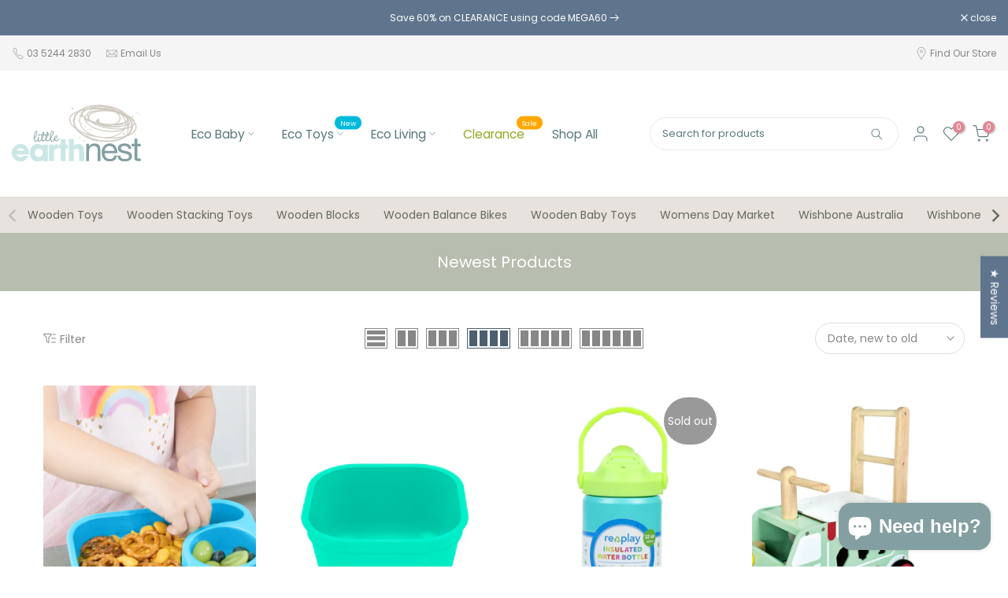

--- FILE ---
content_type: text/html; charset=utf-8
request_url: https://www.littleearthnest.com.au/collections/newest-products
body_size: 69824
content:
<!doctype html><html class="t4sp-theme t4s-wrapper__full_width rtl_false swatch_color_style_2 pr_border_style_1 pr_img_effect_2 enable_eff_img1_true badge_shape_1 css_for_wis_app_true shadow_round_img_false t4s-header__inline is-remove-unavai-1 t4_compare_false t4s-cart-count-0 t4s-pr-ellipsis-true
 no-js" lang="en">
  <head>
<script src="//d1liekpayvooaz.cloudfront.net/apps/customizery/customizery.js?shop=little-earth-nest.myshopify.com"></script>
 
<meta charset="utf-8">
    <meta http-equiv="X-UA-Compatible" content="IE=edge">
    <meta name="viewport" content="width=device-width, initial-scale=1, height=device-height, minimum-scale=1.0, maximum-scale=1.0">
    <meta name="theme-color" content="#fff">
    <link rel="canonical" href="https://www.littleearthnest.com.au/collections/newest-products">
    <link rel="preconnect" href="https://cdn.shopify.com" crossorigin><link rel="shortcut icon" type="image/png" href="//www.littleearthnest.com.au/cdn/shop/files/Little_Earth_Nest_Eco_Toys_aaf55a3a-6bc3-4b9f-84ce-b708eb209e8d.png?v=1738401931&width=32"><link rel="apple-touch-icon-precomposed" type="image/png" sizes="152x152" href="//www.littleearthnest.com.au/cdn/shop/files/Little_Earth_Nest_Eco_Toys_aaf55a3a-6bc3-4b9f-84ce-b708eb209e8d.png?v=1738401931&width=152"><title>Newest Products &ndash; Little Earth Nest</title>
    <meta name="description" content="A divine original Australian shop for eco toys, wooden toys, natural baby toys, gifts and organic baby clothing. Personalised service est 2005."><meta name="keywords" content="Newest Products, Little Earth Nest, www.littleearthnest.com.au"/><meta name="author" content="Little Earth Nest">

<meta property="og:site_name" content="Little Earth Nest">
<meta property="og:url" content="https://www.littleearthnest.com.au/collections/newest-products">
<meta property="og:title" content="Newest Products">
<meta property="og:type" content="website">
<meta property="og:description" content="A divine original Australian shop for eco toys, wooden toys, natural baby toys, gifts and organic baby clothing. Personalised service est 2005."><meta property="og:image" content="http://www.littleearthnest.com.au/cdn/shop/files/Little_Earthnest_Eco_Toys_Shop_Australia.png?v=1738402824">
  <meta property="og:image:secure_url" content="https://www.littleearthnest.com.au/cdn/shop/files/Little_Earthnest_Eco_Toys_Shop_Australia.png?v=1738402824">
  <meta property="og:image:width" content="1200">
  <meta property="og:image:height" content="628"><meta name="twitter:site" content="@littleearthnest"><meta name="twitter:card" content="summary_large_image">
<meta name="twitter:title" content="Newest Products">
<meta name="twitter:description" content="A divine original Australian shop for eco toys, wooden toys, natural baby toys, gifts and organic baby clothing. Personalised service est 2005."><script src="//www.littleearthnest.com.au/cdn/shop/t/37/assets/lazysizes.min.js?v=83289260111445824691737254218" async="async"></script>
    <script src="//www.littleearthnest.com.au/cdn/shop/t/37/assets/global.min.js?v=149104643999067994981737254218" defer="defer"></script>
    <script>window.performance && window.performance.mark && window.performance.mark('shopify.content_for_header.start');</script><meta name="google-site-verification" content="BBWH7PljqFVSIj_X0yxkUDHHE0kHX-YX1vyZYo6jxoI">
<meta name="facebook-domain-verification" content="j9904dxp3fyx0l768iztb92h8z9i43">
<meta id="shopify-digital-wallet" name="shopify-digital-wallet" content="/11004024/digital_wallets/dialog">
<meta name="shopify-checkout-api-token" content="744be478c0e77acbd54a1c7753ce6e40">
<meta id="in-context-paypal-metadata" data-shop-id="11004024" data-venmo-supported="false" data-environment="production" data-locale="en_US" data-paypal-v4="true" data-currency="AUD">
<link rel="alternate" type="application/atom+xml" title="Feed" href="/collections/newest-products.atom" />
<link rel="next" href="/collections/newest-products?page=2">
<link rel="alternate" type="application/json+oembed" href="https://www.littleearthnest.com.au/collections/newest-products.oembed">
<script async="async" src="/checkouts/internal/preloads.js?locale=en-AU"></script>
<link rel="preconnect" href="https://shop.app" crossorigin="anonymous">
<script async="async" src="https://shop.app/checkouts/internal/preloads.js?locale=en-AU&shop_id=11004024" crossorigin="anonymous"></script>
<script id="apple-pay-shop-capabilities" type="application/json">{"shopId":11004024,"countryCode":"AU","currencyCode":"AUD","merchantCapabilities":["supports3DS"],"merchantId":"gid:\/\/shopify\/Shop\/11004024","merchantName":"Little Earth Nest","requiredBillingContactFields":["postalAddress","email","phone"],"requiredShippingContactFields":["postalAddress","email","phone"],"shippingType":"shipping","supportedNetworks":["visa","masterCard","amex","jcb"],"total":{"type":"pending","label":"Little Earth Nest","amount":"1.00"},"shopifyPaymentsEnabled":true,"supportsSubscriptions":true}</script>
<script id="shopify-features" type="application/json">{"accessToken":"744be478c0e77acbd54a1c7753ce6e40","betas":["rich-media-storefront-analytics"],"domain":"www.littleearthnest.com.au","predictiveSearch":true,"shopId":11004024,"locale":"en"}</script>
<script>var Shopify = Shopify || {};
Shopify.shop = "little-earth-nest.myshopify.com";
Shopify.locale = "en";
Shopify.currency = {"active":"AUD","rate":"1.0"};
Shopify.country = "AU";
Shopify.theme = {"name":"Copy of 2023 New Site Release Kalles 4.1.6","id":175928574241,"schema_name":"Kalles","schema_version":"4.1.6","theme_store_id":null,"role":"main"};
Shopify.theme.handle = "null";
Shopify.theme.style = {"id":null,"handle":null};
Shopify.cdnHost = "www.littleearthnest.com.au/cdn";
Shopify.routes = Shopify.routes || {};
Shopify.routes.root = "/";</script>
<script type="module">!function(o){(o.Shopify=o.Shopify||{}).modules=!0}(window);</script>
<script>!function(o){function n(){var o=[];function n(){o.push(Array.prototype.slice.apply(arguments))}return n.q=o,n}var t=o.Shopify=o.Shopify||{};t.loadFeatures=n(),t.autoloadFeatures=n()}(window);</script>
<script>
  window.ShopifyPay = window.ShopifyPay || {};
  window.ShopifyPay.apiHost = "shop.app\/pay";
  window.ShopifyPay.redirectState = null;
</script>
<script id="shop-js-analytics" type="application/json">{"pageType":"collection"}</script>
<script defer="defer" async type="module" src="//www.littleearthnest.com.au/cdn/shopifycloud/shop-js/modules/v2/client.init-shop-cart-sync_BT-GjEfc.en.esm.js"></script>
<script defer="defer" async type="module" src="//www.littleearthnest.com.au/cdn/shopifycloud/shop-js/modules/v2/chunk.common_D58fp_Oc.esm.js"></script>
<script defer="defer" async type="module" src="//www.littleearthnest.com.au/cdn/shopifycloud/shop-js/modules/v2/chunk.modal_xMitdFEc.esm.js"></script>
<script type="module">
  await import("//www.littleearthnest.com.au/cdn/shopifycloud/shop-js/modules/v2/client.init-shop-cart-sync_BT-GjEfc.en.esm.js");
await import("//www.littleearthnest.com.au/cdn/shopifycloud/shop-js/modules/v2/chunk.common_D58fp_Oc.esm.js");
await import("//www.littleearthnest.com.au/cdn/shopifycloud/shop-js/modules/v2/chunk.modal_xMitdFEc.esm.js");

  window.Shopify.SignInWithShop?.initShopCartSync?.({"fedCMEnabled":true,"windoidEnabled":true});

</script>
<script>
  window.Shopify = window.Shopify || {};
  if (!window.Shopify.featureAssets) window.Shopify.featureAssets = {};
  window.Shopify.featureAssets['shop-js'] = {"shop-cart-sync":["modules/v2/client.shop-cart-sync_DZOKe7Ll.en.esm.js","modules/v2/chunk.common_D58fp_Oc.esm.js","modules/v2/chunk.modal_xMitdFEc.esm.js"],"init-fed-cm":["modules/v2/client.init-fed-cm_B6oLuCjv.en.esm.js","modules/v2/chunk.common_D58fp_Oc.esm.js","modules/v2/chunk.modal_xMitdFEc.esm.js"],"shop-cash-offers":["modules/v2/client.shop-cash-offers_D2sdYoxE.en.esm.js","modules/v2/chunk.common_D58fp_Oc.esm.js","modules/v2/chunk.modal_xMitdFEc.esm.js"],"shop-login-button":["modules/v2/client.shop-login-button_QeVjl5Y3.en.esm.js","modules/v2/chunk.common_D58fp_Oc.esm.js","modules/v2/chunk.modal_xMitdFEc.esm.js"],"pay-button":["modules/v2/client.pay-button_DXTOsIq6.en.esm.js","modules/v2/chunk.common_D58fp_Oc.esm.js","modules/v2/chunk.modal_xMitdFEc.esm.js"],"shop-button":["modules/v2/client.shop-button_DQZHx9pm.en.esm.js","modules/v2/chunk.common_D58fp_Oc.esm.js","modules/v2/chunk.modal_xMitdFEc.esm.js"],"avatar":["modules/v2/client.avatar_BTnouDA3.en.esm.js"],"init-windoid":["modules/v2/client.init-windoid_CR1B-cfM.en.esm.js","modules/v2/chunk.common_D58fp_Oc.esm.js","modules/v2/chunk.modal_xMitdFEc.esm.js"],"init-shop-for-new-customer-accounts":["modules/v2/client.init-shop-for-new-customer-accounts_C_vY_xzh.en.esm.js","modules/v2/client.shop-login-button_QeVjl5Y3.en.esm.js","modules/v2/chunk.common_D58fp_Oc.esm.js","modules/v2/chunk.modal_xMitdFEc.esm.js"],"init-shop-email-lookup-coordinator":["modules/v2/client.init-shop-email-lookup-coordinator_BI7n9ZSv.en.esm.js","modules/v2/chunk.common_D58fp_Oc.esm.js","modules/v2/chunk.modal_xMitdFEc.esm.js"],"init-shop-cart-sync":["modules/v2/client.init-shop-cart-sync_BT-GjEfc.en.esm.js","modules/v2/chunk.common_D58fp_Oc.esm.js","modules/v2/chunk.modal_xMitdFEc.esm.js"],"shop-toast-manager":["modules/v2/client.shop-toast-manager_DiYdP3xc.en.esm.js","modules/v2/chunk.common_D58fp_Oc.esm.js","modules/v2/chunk.modal_xMitdFEc.esm.js"],"init-customer-accounts":["modules/v2/client.init-customer-accounts_D9ZNqS-Q.en.esm.js","modules/v2/client.shop-login-button_QeVjl5Y3.en.esm.js","modules/v2/chunk.common_D58fp_Oc.esm.js","modules/v2/chunk.modal_xMitdFEc.esm.js"],"init-customer-accounts-sign-up":["modules/v2/client.init-customer-accounts-sign-up_iGw4briv.en.esm.js","modules/v2/client.shop-login-button_QeVjl5Y3.en.esm.js","modules/v2/chunk.common_D58fp_Oc.esm.js","modules/v2/chunk.modal_xMitdFEc.esm.js"],"shop-follow-button":["modules/v2/client.shop-follow-button_CqMgW2wH.en.esm.js","modules/v2/chunk.common_D58fp_Oc.esm.js","modules/v2/chunk.modal_xMitdFEc.esm.js"],"checkout-modal":["modules/v2/client.checkout-modal_xHeaAweL.en.esm.js","modules/v2/chunk.common_D58fp_Oc.esm.js","modules/v2/chunk.modal_xMitdFEc.esm.js"],"shop-login":["modules/v2/client.shop-login_D91U-Q7h.en.esm.js","modules/v2/chunk.common_D58fp_Oc.esm.js","modules/v2/chunk.modal_xMitdFEc.esm.js"],"lead-capture":["modules/v2/client.lead-capture_BJmE1dJe.en.esm.js","modules/v2/chunk.common_D58fp_Oc.esm.js","modules/v2/chunk.modal_xMitdFEc.esm.js"],"payment-terms":["modules/v2/client.payment-terms_Ci9AEqFq.en.esm.js","modules/v2/chunk.common_D58fp_Oc.esm.js","modules/v2/chunk.modal_xMitdFEc.esm.js"]};
</script>
<script>(function() {
  var isLoaded = false;
  function asyncLoad() {
    if (isLoaded) return;
    isLoaded = true;
    var urls = ["https:\/\/cdn.recovermycart.com\/scripts\/keepcart\/CartJS.min.js?shop=little-earth-nest.myshopify.com\u0026shop=little-earth-nest.myshopify.com","https:\/\/d18eg7dreypte5.cloudfront.net\/browse-abandonment\/smsbump_timer.js?shop=little-earth-nest.myshopify.com"];
    for (var i = 0; i < urls.length; i++) {
      var s = document.createElement('script');
      s.type = 'text/javascript';
      s.async = true;
      s.src = urls[i];
      var x = document.getElementsByTagName('script')[0];
      x.parentNode.insertBefore(s, x);
    }
  };
  if(window.attachEvent) {
    window.attachEvent('onload', asyncLoad);
  } else {
    window.addEventListener('load', asyncLoad, false);
  }
})();</script>
<script id="__st">var __st={"a":11004024,"offset":39600,"reqid":"edb349e1-ab21-4eef-93b8-3e423f736e78-1769458448","pageurl":"www.littleearthnest.com.au\/collections\/newest-products","u":"26ebff9fd344","p":"collection","rtyp":"collection","rid":57051578449};</script>
<script>window.ShopifyPaypalV4VisibilityTracking = true;</script>
<script id="captcha-bootstrap">!function(){'use strict';const t='contact',e='account',n='new_comment',o=[[t,t],['blogs',n],['comments',n],[t,'customer']],c=[[e,'customer_login'],[e,'guest_login'],[e,'recover_customer_password'],[e,'create_customer']],r=t=>t.map((([t,e])=>`form[action*='/${t}']:not([data-nocaptcha='true']) input[name='form_type'][value='${e}']`)).join(','),a=t=>()=>t?[...document.querySelectorAll(t)].map((t=>t.form)):[];function s(){const t=[...o],e=r(t);return a(e)}const i='password',u='form_key',d=['recaptcha-v3-token','g-recaptcha-response','h-captcha-response',i],f=()=>{try{return window.sessionStorage}catch{return}},m='__shopify_v',_=t=>t.elements[u];function p(t,e,n=!1){try{const o=window.sessionStorage,c=JSON.parse(o.getItem(e)),{data:r}=function(t){const{data:e,action:n}=t;return t[m]||n?{data:e,action:n}:{data:t,action:n}}(c);for(const[e,n]of Object.entries(r))t.elements[e]&&(t.elements[e].value=n);n&&o.removeItem(e)}catch(o){console.error('form repopulation failed',{error:o})}}const l='form_type',E='cptcha';function T(t){t.dataset[E]=!0}const w=window,h=w.document,L='Shopify',v='ce_forms',y='captcha';let A=!1;((t,e)=>{const n=(g='f06e6c50-85a8-45c8-87d0-21a2b65856fe',I='https://cdn.shopify.com/shopifycloud/storefront-forms-hcaptcha/ce_storefront_forms_captcha_hcaptcha.v1.5.2.iife.js',D={infoText:'Protected by hCaptcha',privacyText:'Privacy',termsText:'Terms'},(t,e,n)=>{const o=w[L][v],c=o.bindForm;if(c)return c(t,g,e,D).then(n);var r;o.q.push([[t,g,e,D],n]),r=I,A||(h.body.append(Object.assign(h.createElement('script'),{id:'captcha-provider',async:!0,src:r})),A=!0)});var g,I,D;w[L]=w[L]||{},w[L][v]=w[L][v]||{},w[L][v].q=[],w[L][y]=w[L][y]||{},w[L][y].protect=function(t,e){n(t,void 0,e),T(t)},Object.freeze(w[L][y]),function(t,e,n,w,h,L){const[v,y,A,g]=function(t,e,n){const i=e?o:[],u=t?c:[],d=[...i,...u],f=r(d),m=r(i),_=r(d.filter((([t,e])=>n.includes(e))));return[a(f),a(m),a(_),s()]}(w,h,L),I=t=>{const e=t.target;return e instanceof HTMLFormElement?e:e&&e.form},D=t=>v().includes(t);t.addEventListener('submit',(t=>{const e=I(t);if(!e)return;const n=D(e)&&!e.dataset.hcaptchaBound&&!e.dataset.recaptchaBound,o=_(e),c=g().includes(e)&&(!o||!o.value);(n||c)&&t.preventDefault(),c&&!n&&(function(t){try{if(!f())return;!function(t){const e=f();if(!e)return;const n=_(t);if(!n)return;const o=n.value;o&&e.removeItem(o)}(t);const e=Array.from(Array(32),(()=>Math.random().toString(36)[2])).join('');!function(t,e){_(t)||t.append(Object.assign(document.createElement('input'),{type:'hidden',name:u})),t.elements[u].value=e}(t,e),function(t,e){const n=f();if(!n)return;const o=[...t.querySelectorAll(`input[type='${i}']`)].map((({name:t})=>t)),c=[...d,...o],r={};for(const[a,s]of new FormData(t).entries())c.includes(a)||(r[a]=s);n.setItem(e,JSON.stringify({[m]:1,action:t.action,data:r}))}(t,e)}catch(e){console.error('failed to persist form',e)}}(e),e.submit())}));const S=(t,e)=>{t&&!t.dataset[E]&&(n(t,e.some((e=>e===t))),T(t))};for(const o of['focusin','change'])t.addEventListener(o,(t=>{const e=I(t);D(e)&&S(e,y())}));const B=e.get('form_key'),M=e.get(l),P=B&&M;t.addEventListener('DOMContentLoaded',(()=>{const t=y();if(P)for(const e of t)e.elements[l].value===M&&p(e,B);[...new Set([...A(),...v().filter((t=>'true'===t.dataset.shopifyCaptcha))])].forEach((e=>S(e,t)))}))}(h,new URLSearchParams(w.location.search),n,t,e,['guest_login'])})(!0,!0)}();</script>
<script integrity="sha256-4kQ18oKyAcykRKYeNunJcIwy7WH5gtpwJnB7kiuLZ1E=" data-source-attribution="shopify.loadfeatures" defer="defer" src="//www.littleearthnest.com.au/cdn/shopifycloud/storefront/assets/storefront/load_feature-a0a9edcb.js" crossorigin="anonymous"></script>
<script crossorigin="anonymous" defer="defer" src="//www.littleearthnest.com.au/cdn/shopifycloud/storefront/assets/shopify_pay/storefront-65b4c6d7.js?v=20250812"></script>
<script data-source-attribution="shopify.dynamic_checkout.dynamic.init">var Shopify=Shopify||{};Shopify.PaymentButton=Shopify.PaymentButton||{isStorefrontPortableWallets:!0,init:function(){window.Shopify.PaymentButton.init=function(){};var t=document.createElement("script");t.src="https://www.littleearthnest.com.au/cdn/shopifycloud/portable-wallets/latest/portable-wallets.en.js",t.type="module",document.head.appendChild(t)}};
</script>
<script data-source-attribution="shopify.dynamic_checkout.buyer_consent">
  function portableWalletsHideBuyerConsent(e){var t=document.getElementById("shopify-buyer-consent"),n=document.getElementById("shopify-subscription-policy-button");t&&n&&(t.classList.add("hidden"),t.setAttribute("aria-hidden","true"),n.removeEventListener("click",e))}function portableWalletsShowBuyerConsent(e){var t=document.getElementById("shopify-buyer-consent"),n=document.getElementById("shopify-subscription-policy-button");t&&n&&(t.classList.remove("hidden"),t.removeAttribute("aria-hidden"),n.addEventListener("click",e))}window.Shopify?.PaymentButton&&(window.Shopify.PaymentButton.hideBuyerConsent=portableWalletsHideBuyerConsent,window.Shopify.PaymentButton.showBuyerConsent=portableWalletsShowBuyerConsent);
</script>
<script data-source-attribution="shopify.dynamic_checkout.cart.bootstrap">document.addEventListener("DOMContentLoaded",(function(){function t(){return document.querySelector("shopify-accelerated-checkout-cart, shopify-accelerated-checkout")}if(t())Shopify.PaymentButton.init();else{new MutationObserver((function(e,n){t()&&(Shopify.PaymentButton.init(),n.disconnect())})).observe(document.body,{childList:!0,subtree:!0})}}));
</script>
<link id="shopify-accelerated-checkout-styles" rel="stylesheet" media="screen" href="https://www.littleearthnest.com.au/cdn/shopifycloud/portable-wallets/latest/accelerated-checkout-backwards-compat.css" crossorigin="anonymous">
<style id="shopify-accelerated-checkout-cart">
        #shopify-buyer-consent {
  margin-top: 1em;
  display: inline-block;
  width: 100%;
}

#shopify-buyer-consent.hidden {
  display: none;
}

#shopify-subscription-policy-button {
  background: none;
  border: none;
  padding: 0;
  text-decoration: underline;
  font-size: inherit;
  cursor: pointer;
}

#shopify-subscription-policy-button::before {
  box-shadow: none;
}

      </style>

<script>window.performance && window.performance.mark && window.performance.mark('shopify.content_for_header.end');</script>
<link rel="preconnect" href="https://fonts.googleapis.com">
    <link rel="preconnect" href="https://fonts.gstatic.com" crossorigin><link rel="stylesheet" href="https://fonts.googleapis.com/css?family=Poppins:300,300i,400,400i,500,500i,600,600i,700,700i,800,800i|Libre+Baskerville:300,300i,400,400i,500,500i,600,600i,700,700i,800,800i&display=swap" media="print" onload="this.media='all'"><link href="//www.littleearthnest.com.au/cdn/shop/t/37/assets/base.css?v=20722980916610809571737254218" rel="stylesheet" type="text/css" media="all" /><style data-shopify>:root {
        
         /* CSS Variables */
        --wrapper-mw      : 1420px;
        --font-family-1   : Poppins;
        --font-family-2   : Poppins;
        --font-family-3   : Libre Baskerville;
        --font-body-family   : Poppins;
        --font-heading-family: Poppins;
       
        
        --t4s-success-color       : #428445;
        --t4s-success-color-rgb   : 66, 132, 69;
        --t4s-warning-color       : #e0b252;
        --t4s-warning-color-rgb   : 224, 178, 82;
        --t4s-error-color         : #EB001B;
        --t4s-error-color-rgb     : 235, 0, 27;
        --t4s-light-color         : #ffffff;
        --t4s-dark-color          : #222222;
        --t4s-highlight-color     : #ec0101;
        --t4s-tooltip-background  : #4d5e70;
        --t4s-tooltip-color       : #fff;
        --primary-sw-color        : #4d5e70;
        --primary-sw-color-rgb    : 77, 94, 112;
        --border-sw-color         : #ddd;
        --secondary-sw-color      : #7a856a;
        --primary-price-color     : #e38792;
        --secondary-price-color   : #7a856a;
        
        --t4s-body-background     : #fff;
        --text-color              : #878787;
        --text-color-rgb          : 135, 135, 135;
        --heading-color           : #4d5e70;
        --accent-color            : #646a5d;
        --accent-color-rgb        : 100, 106, 93;
        --accent-color-darken     : #3e4139;
        --accent-color-hover      : var(--accent-color-darken);
        --secondary-color         : #839fa1;
        --secondary-color-rgb     : 131, 159, 161;
        --link-color              : #5f758d;
        --link-color-hover        : #e38691;
        --border-color            : #ddd;
        --border-color-rgb        : 221, 221, 221;
        --border-primary-color    : #4d5e70;
        --button-background       : #222;
        --button-color            : #fff;
        --button-background-hover : #646a5d;
        --button-color-hover      : #fff;

        --sale-badge-background    : #d76159;
        --sale-badge-color         : #fff;
        --new-badge-background     : #dbb169;
        --new-badge-color          : #fff;
        --preorder-badge-background: #7e99ab;
        --preorder-badge-color     : #fff;
        --soldout-badge-background : #999999;
        --soldout-badge-color      : #fff;
        --custom-badge-background  : #00A500;
        --custom-badge-color       : #fff;/* Shopify related variables */
        --payment-terms-background-color: ;
        
        --lz-background: #ddd;
        --lz-img: url("//www.littleearthnest.com.au/cdn/shop/t/37/assets/t4s_loader.svg?v=154970219670696814161737254218");}

    html {
      font-size: 62.5%;
      height: 100%;
    }

    body {
      margin: 0;
      overflow-x: hidden;
      font-size:14px;
      letter-spacing: 0px;
      color: var(--text-color);
      font-family: var(--font-body-family);
      line-height: 1.7;
      font-weight: 400;
      -webkit-font-smoothing: auto;
      -moz-osx-font-smoothing: auto;
    }
    /*
    @media screen and (min-width: 750px) {
      body {
        font-size: 1.6rem;
      }
    }
    */

    h1, h2, h3, h4, h5, h6, .t4s_as_title {
      color: var(--heading-color);
      font-family: var(--font-heading-family);
      line-height: 1.4;
      font-weight: 600;
      letter-spacing: 0px;
    }
    h1 { font-size: 37px }
    h2 { font-size: 29px }
    h3 { font-size: 23px }
    h4 { font-size: 18px }
    h5 { font-size: 17px }
    h6 { font-size: 15.5px }
    a,.t4s_as_link {
      /* font-family: var(--font-link-family); */
      color: var(--link-color);
    }
    a:hover,.t4s_as_link:hover {
      color: var(--link-color-hover);
    }
    button,
    input,
    optgroup,
    select,
    textarea {
      border-color: var(--border-color);
    }
    .t4s_as_button,
    button,
    input[type="button"]:not(.t4s-btn),
    input[type="reset"],
    input[type="submit"]:not(.t4s-btn) {
      font-family: var(--font-button-family);
      color: var(--button-color);
      background-color: var(--button-background);
      border-color: var(--button-background);
    }
    .t4s_as_button:hover,
    button:hover,
    input[type="button"]:not(.t4s-btn):hover, 
    input[type="reset"]:hover,
    input[type="submit"]:not(.t4s-btn):hover  {
      color: var(--button-color-hover);
      background-color: var(--button-background-hover);
      border-color: var(--button-background-hover);
    }
    
    .t4s-cp,.t4s-color-accent { color : var(--accent-color) }.t4s-ct,.t4s-color-text { color : var(--text-color) }.t4s-ch,.t4ss-color-heading { color : var(--heading-color) }.t4s-csecondary { color : var(--secondary-color) }
    
    .t4s-fnt-fm-1 {
      font-family: var(--font-family-1) !important;
    }
    .t4s-fnt-fm-2 {
      font-family: var(--font-family-2) !important;
    }
    .t4s-fnt-fm-3 {
      font-family: var(--font-family-3) !important;
    }
    .t4s-cr {
        color: var(--t4s-highlight-color);
    }
    .t4s-price__sale { color: var(--primary-price-color); }.t4s-fix-overflow.t4s-row { max-width: 100vw;margin-left: auto;margin-right: auto;}.lazyloadt4s-opt {opacity: 1 !important;transition: opacity 0s, transform 1s !important;}.t4s-d-block {display: block;}.t4s-d-none {display: none;}@media (min-width: 768px) {.t4s-d-md-block {display: block;}.t4s-d-md-none {display: none;}}@media (min-width: 1025px) {.t4s-d-lg-block {display: block;}.t4s-d-lg-none {display: none;}}</style><script>
 const t4sXMLHttpRequest = window.XMLHttpRequest, documentElementT4s = document.documentElement; documentElementT4s.className = documentElementT4s.className.replace('no-js', 'js');function loadImageT4s(_this) { _this.classList.add('lazyloadt4sed')};(function() { const matchMediaHoverT4s = (window.matchMedia('(-moz-touch-enabled: 1), (hover: none)')).matches; documentElementT4s.className += ((window.CSS && window.CSS.supports('(position: sticky) or (position: -webkit-sticky)')) ? ' t4sp-sticky' : ' t4sp-no-sticky'); documentElementT4s.className += matchMediaHoverT4s ? ' t4sp-no-hover' : ' t4sp-hover'; window.onpageshow = function() { if (performance.navigation.type === 2) {document.dispatchEvent(new CustomEvent('cart:refresh'))} }; if (!matchMediaHoverT4s && window.width > 1024) { document.addEventListener('mousemove', function(evt) { documentElementT4s.classList.replace('t4sp-no-hover','t4sp-hover'); document.dispatchEvent(new CustomEvent('theme:hover')); }, {once : true} ); } }());</script><!-- BEGIN app block: shopify://apps/judge-me-reviews/blocks/judgeme_core/61ccd3b1-a9f2-4160-9fe9-4fec8413e5d8 --><!-- Start of Judge.me Core -->






<link rel="dns-prefetch" href="https://cdnwidget.judge.me">
<link rel="dns-prefetch" href="https://cdn.judge.me">
<link rel="dns-prefetch" href="https://cdn1.judge.me">
<link rel="dns-prefetch" href="https://api.judge.me">

<script data-cfasync='false' class='jdgm-settings-script'>window.jdgmSettings={"pagination":3,"disable_web_reviews":false,"badge_no_review_text":"No reviews","badge_n_reviews_text":"{{ n }} review/reviews","badge_star_color":"#f6929c","hide_badge_preview_if_no_reviews":false,"badge_hide_text":false,"enforce_center_preview_badge":false,"widget_title":"Customer Reviews","widget_open_form_text":"Write a review","widget_close_form_text":"Cancel review","widget_refresh_page_text":"Refresh page","widget_summary_text":"Based on {{ number_of_reviews }} review/reviews","widget_no_review_text":"Be the first to write a review","widget_name_field_text":"Display name","widget_verified_name_field_text":"Verified Name (public)","widget_name_placeholder_text":"Display name","widget_required_field_error_text":"This field is required.","widget_email_field_text":"Email address","widget_verified_email_field_text":"Verified Email (private, can not be edited)","widget_email_placeholder_text":"Your email address","widget_email_field_error_text":"Please enter a valid email address.","widget_rating_field_text":"Rating","widget_review_title_field_text":"Review Title","widget_review_title_placeholder_text":"Give your review a title","widget_review_body_field_text":"Review content","widget_review_body_placeholder_text":"Start writing here...","widget_pictures_field_text":"Picture/Video (optional)","widget_submit_review_text":"Submit Review","widget_submit_verified_review_text":"Submit Verified Review","widget_submit_success_msg_with_auto_publish":"Thank you! Please refresh the page in a few moments to see your review. You can remove or edit your review by logging into \u003ca href='https://judge.me/login' target='_blank' rel='nofollow noopener'\u003eJudge.me\u003c/a\u003e","widget_submit_success_msg_no_auto_publish":"Thank you! Your review will be published as soon as it is approved by the shop admin. You can remove or edit your review by logging into \u003ca href='https://judge.me/login' target='_blank' rel='nofollow noopener'\u003eJudge.me\u003c/a\u003e","widget_show_default_reviews_out_of_total_text":"Showing {{ n_reviews_shown }} out of {{ n_reviews }} reviews.","widget_show_all_link_text":"Show all","widget_show_less_link_text":"Show less","widget_author_said_text":"{{ reviewer_name }} said:","widget_days_text":"{{ n }} days ago","widget_weeks_text":"{{ n }} week/weeks ago","widget_months_text":"{{ n }} month/months ago","widget_years_text":"{{ n }} year/years ago","widget_yesterday_text":"Yesterday","widget_today_text":"Today","widget_replied_text":"\u003e\u003e {{ shop_name }} replied:","widget_read_more_text":"Read more","widget_reviewer_name_as_initial":"last_initial","widget_rating_filter_color":"","widget_rating_filter_see_all_text":"See all reviews","widget_sorting_most_recent_text":"Most Recent","widget_sorting_highest_rating_text":"Highest Rating","widget_sorting_lowest_rating_text":"Lowest Rating","widget_sorting_with_pictures_text":"Only Pictures","widget_sorting_most_helpful_text":"Most Helpful","widget_open_question_form_text":"Ask a question","widget_reviews_subtab_text":"Reviews","widget_questions_subtab_text":"Questions","widget_question_label_text":"Question","widget_answer_label_text":"Answer","widget_question_placeholder_text":"Write your question here","widget_submit_question_text":"Submit Question","widget_question_submit_success_text":"Thank you for your question! We will notify you once it gets answered.","widget_star_color":"#f6929c","verified_badge_text":"Verified","verified_badge_bg_color":"","verified_badge_text_color":"","verified_badge_placement":"left-of-reviewer-name","widget_review_max_height":3,"widget_hide_border":true,"widget_social_share":false,"widget_thumb":false,"widget_review_location_show":false,"widget_location_format":"country_iso_code","all_reviews_include_out_of_store_products":true,"all_reviews_out_of_store_text":"(out of store)","all_reviews_pagination":100,"all_reviews_product_name_prefix_text":"about","enable_review_pictures":true,"enable_question_anwser":false,"widget_theme":"leex","review_date_format":"dd/mm/yyyy","default_sort_method":"pictures-first","widget_product_reviews_subtab_text":"Product Reviews","widget_shop_reviews_subtab_text":"Shop Reviews","widget_other_products_reviews_text":"Reviews for other products","widget_store_reviews_subtab_text":"Store reviews","widget_no_store_reviews_text":"This store hasn't received any reviews yet","widget_web_restriction_product_reviews_text":"This product hasn't received any reviews yet","widget_no_items_text":"No items found","widget_show_more_text":"Show more","widget_write_a_store_review_text":"Write a Store Review","widget_other_languages_heading":"Reviews in Other Languages","widget_translate_review_text":"Translate review to {{ language }}","widget_translating_review_text":"Translating...","widget_show_original_translation_text":"Show original ({{ language }})","widget_translate_review_failed_text":"Review couldn't be translated.","widget_translate_review_retry_text":"Retry","widget_translate_review_try_again_later_text":"Try again later","show_product_url_for_grouped_product":false,"widget_sorting_pictures_first_text":"Pictures First","show_pictures_on_all_rev_page_mobile":false,"show_pictures_on_all_rev_page_desktop":false,"floating_tab_hide_mobile_install_preference":false,"floating_tab_button_name":"★ Reviews","floating_tab_title":"Let customers speak for us","floating_tab_button_color":"","floating_tab_button_background_color":"","floating_tab_url":"","floating_tab_url_enabled":false,"floating_tab_tab_style":"text","all_reviews_text_badge_text":"Customers rate us {{ shop.metafields.judgeme.all_reviews_rating | round: 1 }}/5 based on {{ shop.metafields.judgeme.all_reviews_count }} reviews.","all_reviews_text_badge_text_branded_style":"{{ shop.metafields.judgeme.all_reviews_rating | round: 1 }} out of 5 stars based on {{ shop.metafields.judgeme.all_reviews_count }} reviews","is_all_reviews_text_badge_a_link":false,"show_stars_for_all_reviews_text_badge":false,"all_reviews_text_badge_url":"","all_reviews_text_style":"text","all_reviews_text_color_style":"judgeme_brand_color","all_reviews_text_color":"#108474","all_reviews_text_show_jm_brand":true,"featured_carousel_show_header":true,"featured_carousel_title":"Let customers speak for us","testimonials_carousel_title":"Customers are saying","videos_carousel_title":"Real customer stories","cards_carousel_title":"Customers are saying","featured_carousel_count_text":"from {{ n }} reviews","featured_carousel_add_link_to_all_reviews_page":false,"featured_carousel_url":"","featured_carousel_show_images":true,"featured_carousel_autoslide_interval":5,"featured_carousel_arrows_on_the_sides":false,"featured_carousel_height":250,"featured_carousel_width":100,"featured_carousel_image_size":0,"featured_carousel_image_height":250,"featured_carousel_arrow_color":"#eeeeee","verified_count_badge_style":"vintage","verified_count_badge_orientation":"horizontal","verified_count_badge_color_style":"judgeme_brand_color","verified_count_badge_color":"#108474","is_verified_count_badge_a_link":false,"verified_count_badge_url":"","verified_count_badge_show_jm_brand":true,"widget_rating_preset_default":5,"widget_first_sub_tab":"product-reviews","widget_show_histogram":true,"widget_histogram_use_custom_color":false,"widget_pagination_use_custom_color":false,"widget_star_use_custom_color":true,"widget_verified_badge_use_custom_color":false,"widget_write_review_use_custom_color":false,"picture_reminder_submit_button":"Upload Pictures","enable_review_videos":false,"mute_video_by_default":false,"widget_sorting_videos_first_text":"Videos First","widget_review_pending_text":"Pending","featured_carousel_items_for_large_screen":5,"social_share_options_order":"Facebook,Twitter","remove_microdata_snippet":false,"disable_json_ld":false,"enable_json_ld_products":false,"preview_badge_show_question_text":false,"preview_badge_no_question_text":"No questions","preview_badge_n_question_text":"{{ number_of_questions }} question/questions","qa_badge_show_icon":false,"qa_badge_position":"same-row","remove_judgeme_branding":false,"widget_add_search_bar":false,"widget_search_bar_placeholder":"Search","widget_sorting_verified_only_text":"Verified only","featured_carousel_theme":"default","featured_carousel_show_rating":true,"featured_carousel_show_title":true,"featured_carousel_show_body":true,"featured_carousel_show_date":false,"featured_carousel_show_reviewer":true,"featured_carousel_show_product":false,"featured_carousel_header_background_color":"#108474","featured_carousel_header_text_color":"#ffffff","featured_carousel_name_product_separator":"reviewed","featured_carousel_full_star_background":"#108474","featured_carousel_empty_star_background":"#dadada","featured_carousel_vertical_theme_background":"#f9fafb","featured_carousel_verified_badge_enable":false,"featured_carousel_verified_badge_color":"#108474","featured_carousel_border_style":"round","featured_carousel_review_line_length_limit":3,"featured_carousel_more_reviews_button_text":"Read more reviews","featured_carousel_view_product_button_text":"View product","all_reviews_page_load_reviews_on":"scroll","all_reviews_page_load_more_text":"Load More Reviews","disable_fb_tab_reviews":false,"enable_ajax_cdn_cache":false,"widget_public_name_text":"displayed publicly like","default_reviewer_name":"John Smith","default_reviewer_name_has_non_latin":true,"widget_reviewer_anonymous":"Anonymous","medals_widget_title":"Judge.me Review Medals","medals_widget_background_color":"#f9fafb","medals_widget_position":"footer_all_pages","medals_widget_border_color":"#f9fafb","medals_widget_verified_text_position":"left","medals_widget_use_monochromatic_version":false,"medals_widget_elements_color":"#108474","show_reviewer_avatar":true,"widget_invalid_yt_video_url_error_text":"Not a YouTube video URL","widget_max_length_field_error_text":"Please enter no more than {0} characters.","widget_show_country_flag":false,"widget_show_collected_via_shop_app":true,"widget_verified_by_shop_badge_style":"light","widget_verified_by_shop_text":"Verified by Shop","widget_show_photo_gallery":false,"widget_load_with_code_splitting":true,"widget_ugc_install_preference":false,"widget_ugc_title":"Made by us, Shared by you","widget_ugc_subtitle":"Tag us to see your picture featured in our page","widget_ugc_arrows_color":"#ffffff","widget_ugc_primary_button_text":"Buy Now","widget_ugc_primary_button_background_color":"#108474","widget_ugc_primary_button_text_color":"#ffffff","widget_ugc_primary_button_border_width":"0","widget_ugc_primary_button_border_style":"none","widget_ugc_primary_button_border_color":"#108474","widget_ugc_primary_button_border_radius":"25","widget_ugc_secondary_button_text":"Load More","widget_ugc_secondary_button_background_color":"#ffffff","widget_ugc_secondary_button_text_color":"#108474","widget_ugc_secondary_button_border_width":"2","widget_ugc_secondary_button_border_style":"solid","widget_ugc_secondary_button_border_color":"#108474","widget_ugc_secondary_button_border_radius":"25","widget_ugc_reviews_button_text":"View Reviews","widget_ugc_reviews_button_background_color":"#ffffff","widget_ugc_reviews_button_text_color":"#108474","widget_ugc_reviews_button_border_width":"2","widget_ugc_reviews_button_border_style":"solid","widget_ugc_reviews_button_border_color":"#108474","widget_ugc_reviews_button_border_radius":"25","widget_ugc_reviews_button_link_to":"judgeme-reviews-page","widget_ugc_show_post_date":true,"widget_ugc_max_width":"800","widget_rating_metafield_value_type":true,"widget_primary_color":"#108474","widget_enable_secondary_color":false,"widget_secondary_color":"#edf5f5","widget_summary_average_rating_text":"{{ average_rating }} out of 5","widget_media_grid_title":"Customer photos \u0026 videos","widget_media_grid_see_more_text":"See more","widget_round_style":false,"widget_show_product_medals":true,"widget_verified_by_judgeme_text":"Verified by Judge.me","widget_show_store_medals":true,"widget_verified_by_judgeme_text_in_store_medals":"Verified by Judge.me","widget_media_field_exceed_quantity_message":"Sorry, we can only accept {{ max_media }} for one review.","widget_media_field_exceed_limit_message":"{{ file_name }} is too large, please select a {{ media_type }} less than {{ size_limit }}MB.","widget_review_submitted_text":"Review Submitted!","widget_question_submitted_text":"Question Submitted!","widget_close_form_text_question":"Cancel","widget_write_your_answer_here_text":"Write your answer here","widget_enabled_branded_link":true,"widget_show_collected_by_judgeme":true,"widget_reviewer_name_color":"","widget_write_review_text_color":"","widget_write_review_bg_color":"","widget_collected_by_judgeme_text":"collected by Judge.me","widget_pagination_type":"standard","widget_load_more_text":"Load More","widget_load_more_color":"#108474","widget_full_review_text":"Full Review","widget_read_more_reviews_text":"Read More Reviews","widget_read_questions_text":"Read Questions","widget_questions_and_answers_text":"Questions \u0026 Answers","widget_verified_by_text":"Verified by","widget_verified_text":"Verified","widget_number_of_reviews_text":"{{ number_of_reviews }} reviews","widget_back_button_text":"Back","widget_next_button_text":"Next","widget_custom_forms_filter_button":"Filters","custom_forms_style":"vertical","widget_show_review_information":false,"how_reviews_are_collected":"How reviews are collected?","widget_show_review_keywords":false,"widget_gdpr_statement":"How we use your data: We'll only contact you about the review you left, and only if necessary. By submitting your review, you agree to Judge.me's \u003ca href='https://judge.me/terms' target='_blank' rel='nofollow noopener'\u003eterms\u003c/a\u003e, \u003ca href='https://judge.me/privacy' target='_blank' rel='nofollow noopener'\u003eprivacy\u003c/a\u003e and \u003ca href='https://judge.me/content-policy' target='_blank' rel='nofollow noopener'\u003econtent\u003c/a\u003e policies.","widget_multilingual_sorting_enabled":false,"widget_translate_review_content_enabled":false,"widget_translate_review_content_method":"manual","popup_widget_review_selection":"automatically_with_pictures","popup_widget_round_border_style":true,"popup_widget_show_title":true,"popup_widget_show_body":true,"popup_widget_show_reviewer":false,"popup_widget_show_product":true,"popup_widget_show_pictures":true,"popup_widget_use_review_picture":true,"popup_widget_show_on_home_page":true,"popup_widget_show_on_product_page":true,"popup_widget_show_on_collection_page":true,"popup_widget_show_on_cart_page":true,"popup_widget_position":"bottom_left","popup_widget_first_review_delay":5,"popup_widget_duration":5,"popup_widget_interval":5,"popup_widget_review_count":5,"popup_widget_hide_on_mobile":true,"review_snippet_widget_round_border_style":true,"review_snippet_widget_card_color":"#FFFFFF","review_snippet_widget_slider_arrows_background_color":"#FFFFFF","review_snippet_widget_slider_arrows_color":"#000000","review_snippet_widget_star_color":"#108474","show_product_variant":false,"all_reviews_product_variant_label_text":"Variant: ","widget_show_verified_branding":false,"widget_ai_summary_title":"Customers say","widget_ai_summary_disclaimer":"AI-powered review summary based on recent customer reviews","widget_show_ai_summary":false,"widget_show_ai_summary_bg":false,"widget_show_review_title_input":true,"redirect_reviewers_invited_via_email":"review_widget","request_store_review_after_product_review":false,"request_review_other_products_in_order":false,"review_form_color_scheme":"default","review_form_corner_style":"square","review_form_star_color":{},"review_form_text_color":"#333333","review_form_background_color":"#ffffff","review_form_field_background_color":"#fafafa","review_form_button_color":{},"review_form_button_text_color":"#ffffff","review_form_modal_overlay_color":"#000000","review_content_screen_title_text":"How would you rate this product?","review_content_introduction_text":"We would love it if you would share a bit about your experience.","store_review_form_title_text":"How would you rate this store?","store_review_form_introduction_text":"We would love it if you would share a bit about your experience.","show_review_guidance_text":true,"one_star_review_guidance_text":"Poor","five_star_review_guidance_text":"Great","customer_information_screen_title_text":"About you","customer_information_introduction_text":"Please tell us more about you.","custom_questions_screen_title_text":"Your experience in more detail","custom_questions_introduction_text":"Here are a few questions to help us understand more about your experience.","review_submitted_screen_title_text":"Thanks for your review!","review_submitted_screen_thank_you_text":"We are processing it and it will appear on the store soon.","review_submitted_screen_email_verification_text":"Please confirm your email by clicking the link we just sent you. This helps us keep reviews authentic.","review_submitted_request_store_review_text":"Would you like to share your experience of shopping with us?","review_submitted_review_other_products_text":"Would you like to review these products?","store_review_screen_title_text":"Would you like to share your experience of shopping with us?","store_review_introduction_text":"We value your feedback and use it to improve. Please share any thoughts or suggestions you have.","reviewer_media_screen_title_picture_text":"Share a picture","reviewer_media_introduction_picture_text":"Upload a photo to support your review.","reviewer_media_screen_title_video_text":"Share a video","reviewer_media_introduction_video_text":"Upload a video to support your review.","reviewer_media_screen_title_picture_or_video_text":"Share a picture or video","reviewer_media_introduction_picture_or_video_text":"Upload a photo or video to support your review.","reviewer_media_youtube_url_text":"Paste your Youtube URL here","advanced_settings_next_step_button_text":"Next","advanced_settings_close_review_button_text":"Close","modal_write_review_flow":false,"write_review_flow_required_text":"Required","write_review_flow_privacy_message_text":"We respect your privacy.","write_review_flow_anonymous_text":"Post review as anonymous","write_review_flow_visibility_text":"This won't be visible to other customers.","write_review_flow_multiple_selection_help_text":"Select as many as you like","write_review_flow_single_selection_help_text":"Select one option","write_review_flow_required_field_error_text":"This field is required","write_review_flow_invalid_email_error_text":"Please enter a valid email address","write_review_flow_max_length_error_text":"Max. {{ max_length }} characters.","write_review_flow_media_upload_text":"\u003cb\u003eClick to upload\u003c/b\u003e or drag and drop","write_review_flow_gdpr_statement":"We'll only contact you about your review if necessary. By submitting your review, you agree to our \u003ca href='https://judge.me/terms' target='_blank' rel='nofollow noopener'\u003eterms and conditions\u003c/a\u003e and \u003ca href='https://judge.me/privacy' target='_blank' rel='nofollow noopener'\u003eprivacy policy\u003c/a\u003e.","rating_only_reviews_enabled":false,"show_negative_reviews_help_screen":false,"new_review_flow_help_screen_rating_threshold":3,"negative_review_resolution_screen_title_text":"Tell us more","negative_review_resolution_text":"Your experience matters to us. If there were issues with your purchase, we're here to help. Feel free to reach out to us, we'd love the opportunity to make things right.","negative_review_resolution_button_text":"Contact us","negative_review_resolution_proceed_with_review_text":"Leave a review","negative_review_resolution_subject":"Issue with purchase from {{ shop_name }}.{{ order_name }}","preview_badge_collection_page_install_status":false,"widget_review_custom_css":"","preview_badge_custom_css":"","preview_badge_stars_count":"5-stars","featured_carousel_custom_css":"","floating_tab_custom_css":"","all_reviews_widget_custom_css":"","medals_widget_custom_css":"","verified_badge_custom_css":"","all_reviews_text_custom_css":"","transparency_badges_collected_via_store_invite":false,"transparency_badges_from_another_provider":false,"transparency_badges_collected_from_store_visitor":false,"transparency_badges_collected_by_verified_review_provider":false,"transparency_badges_earned_reward":false,"transparency_badges_collected_via_store_invite_text":"Review collected via store invitation","transparency_badges_from_another_provider_text":"Review collected from another provider","transparency_badges_collected_from_store_visitor_text":"Review collected from a store visitor","transparency_badges_written_in_google_text":"Review written in Google","transparency_badges_written_in_etsy_text":"Review written in Etsy","transparency_badges_written_in_shop_app_text":"Review written in Shop App","transparency_badges_earned_reward_text":"Review earned a reward for future purchase","product_review_widget_per_page":10,"widget_store_review_label_text":"Review about the store","checkout_comment_extension_title_on_product_page":"Customer Comments","checkout_comment_extension_num_latest_comment_show":5,"checkout_comment_extension_format":"name_and_timestamp","checkout_comment_customer_name":"last_initial","checkout_comment_comment_notification":true,"preview_badge_collection_page_install_preference":true,"preview_badge_home_page_install_preference":true,"preview_badge_product_page_install_preference":true,"review_widget_install_preference":"above-related","review_carousel_install_preference":true,"floating_reviews_tab_install_preference":"none","verified_reviews_count_badge_install_preference":false,"all_reviews_text_install_preference":false,"review_widget_best_location":false,"judgeme_medals_install_preference":false,"review_widget_revamp_enabled":false,"review_widget_qna_enabled":false,"review_widget_header_theme":"minimal","review_widget_widget_title_enabled":true,"review_widget_header_text_size":"medium","review_widget_header_text_weight":"regular","review_widget_average_rating_style":"compact","review_widget_bar_chart_enabled":true,"review_widget_bar_chart_type":"numbers","review_widget_bar_chart_style":"standard","review_widget_expanded_media_gallery_enabled":false,"review_widget_reviews_section_theme":"standard","review_widget_image_style":"thumbnails","review_widget_review_image_ratio":"square","review_widget_stars_size":"medium","review_widget_verified_badge":"standard_text","review_widget_review_title_text_size":"medium","review_widget_review_text_size":"medium","review_widget_review_text_length":"medium","review_widget_number_of_columns_desktop":3,"review_widget_carousel_transition_speed":5,"review_widget_custom_questions_answers_display":"always","review_widget_button_text_color":"#FFFFFF","review_widget_text_color":"#000000","review_widget_lighter_text_color":"#7B7B7B","review_widget_corner_styling":"soft","review_widget_review_word_singular":"review","review_widget_review_word_plural":"reviews","review_widget_voting_label":"Helpful?","review_widget_shop_reply_label":"Reply from {{ shop_name }}:","review_widget_filters_title":"Filters","qna_widget_question_word_singular":"Question","qna_widget_question_word_plural":"Questions","qna_widget_answer_reply_label":"Answer from {{ answerer_name }}:","qna_content_screen_title_text":"Ask a question about this product","qna_widget_question_required_field_error_text":"Please enter your question.","qna_widget_flow_gdpr_statement":"We'll only contact you about your question if necessary. By submitting your question, you agree to our \u003ca href='https://judge.me/terms' target='_blank' rel='nofollow noopener'\u003eterms and conditions\u003c/a\u003e and \u003ca href='https://judge.me/privacy' target='_blank' rel='nofollow noopener'\u003eprivacy policy\u003c/a\u003e.","qna_widget_question_submitted_text":"Thanks for your question!","qna_widget_close_form_text_question":"Close","qna_widget_question_submit_success_text":"We’ll notify you by email when your question is answered.","all_reviews_widget_v2025_enabled":false,"all_reviews_widget_v2025_header_theme":"default","all_reviews_widget_v2025_widget_title_enabled":true,"all_reviews_widget_v2025_header_text_size":"medium","all_reviews_widget_v2025_header_text_weight":"regular","all_reviews_widget_v2025_average_rating_style":"compact","all_reviews_widget_v2025_bar_chart_enabled":true,"all_reviews_widget_v2025_bar_chart_type":"numbers","all_reviews_widget_v2025_bar_chart_style":"standard","all_reviews_widget_v2025_expanded_media_gallery_enabled":false,"all_reviews_widget_v2025_show_store_medals":true,"all_reviews_widget_v2025_show_photo_gallery":true,"all_reviews_widget_v2025_show_review_keywords":false,"all_reviews_widget_v2025_show_ai_summary":false,"all_reviews_widget_v2025_show_ai_summary_bg":false,"all_reviews_widget_v2025_add_search_bar":false,"all_reviews_widget_v2025_default_sort_method":"most-recent","all_reviews_widget_v2025_reviews_per_page":10,"all_reviews_widget_v2025_reviews_section_theme":"default","all_reviews_widget_v2025_image_style":"thumbnails","all_reviews_widget_v2025_review_image_ratio":"square","all_reviews_widget_v2025_stars_size":"medium","all_reviews_widget_v2025_verified_badge":"bold_badge","all_reviews_widget_v2025_review_title_text_size":"medium","all_reviews_widget_v2025_review_text_size":"medium","all_reviews_widget_v2025_review_text_length":"medium","all_reviews_widget_v2025_number_of_columns_desktop":3,"all_reviews_widget_v2025_carousel_transition_speed":5,"all_reviews_widget_v2025_custom_questions_answers_display":"always","all_reviews_widget_v2025_show_product_variant":false,"all_reviews_widget_v2025_show_reviewer_avatar":true,"all_reviews_widget_v2025_reviewer_name_as_initial":"","all_reviews_widget_v2025_review_location_show":false,"all_reviews_widget_v2025_location_format":"","all_reviews_widget_v2025_show_country_flag":false,"all_reviews_widget_v2025_verified_by_shop_badge_style":"light","all_reviews_widget_v2025_social_share":false,"all_reviews_widget_v2025_social_share_options_order":"Facebook,Twitter,LinkedIn,Pinterest","all_reviews_widget_v2025_pagination_type":"standard","all_reviews_widget_v2025_button_text_color":"#FFFFFF","all_reviews_widget_v2025_text_color":"#000000","all_reviews_widget_v2025_lighter_text_color":"#7B7B7B","all_reviews_widget_v2025_corner_styling":"soft","all_reviews_widget_v2025_title":"Customer reviews","all_reviews_widget_v2025_ai_summary_title":"Customers say about this store","all_reviews_widget_v2025_no_review_text":"Be the first to write a review","platform":"shopify","branding_url":"https://app.judge.me/reviews/stores/www.littleearthnest.com.au","branding_text":"Powered by Judge.me","locale":"en","reply_name":"Little Earth Nest","widget_version":"3.0","footer":true,"autopublish":false,"review_dates":false,"enable_custom_form":false,"shop_use_review_site":true,"shop_locale":"en","enable_multi_locales_translations":true,"show_review_title_input":true,"review_verification_email_status":"always","can_be_branded":true,"reply_name_text":"Little Earth Nest"};</script> <style class='jdgm-settings-style'>.jdgm-xx{left:0}:root{--jdgm-primary-color: #108474;--jdgm-secondary-color: rgba(16,132,116,0.1);--jdgm-star-color: #f6929c;--jdgm-write-review-text-color: white;--jdgm-write-review-bg-color: #108474;--jdgm-paginate-color: #108474;--jdgm-border-radius: 0;--jdgm-reviewer-name-color: #108474}.jdgm-histogram__bar-content{background-color:#108474}.jdgm-rev[data-verified-buyer=true] .jdgm-rev__icon.jdgm-rev__icon:after,.jdgm-rev__buyer-badge.jdgm-rev__buyer-badge{color:white;background-color:#108474}.jdgm-review-widget--small .jdgm-gallery.jdgm-gallery .jdgm-gallery__thumbnail-link:nth-child(8) .jdgm-gallery__thumbnail-wrapper.jdgm-gallery__thumbnail-wrapper:before{content:"See more"}@media only screen and (min-width: 768px){.jdgm-gallery.jdgm-gallery .jdgm-gallery__thumbnail-link:nth-child(8) .jdgm-gallery__thumbnail-wrapper.jdgm-gallery__thumbnail-wrapper:before{content:"See more"}}.jdgm-preview-badge .jdgm-star.jdgm-star{color:#f6929c}.jdgm-rev .jdgm-rev__timestamp,.jdgm-quest .jdgm-rev__timestamp,.jdgm-carousel-item__timestamp{display:none !important}.jdgm-widget.jdgm-all-reviews-widget,.jdgm-widget .jdgm-rev-widg{border:none;padding:0}.jdgm-author-fullname{display:none !important}.jdgm-author-all-initials{display:none !important}.jdgm-rev-widg__title{visibility:hidden}.jdgm-rev-widg__summary-text{visibility:hidden}.jdgm-prev-badge__text{visibility:hidden}.jdgm-rev__prod-link-prefix:before{content:'about'}.jdgm-rev__variant-label:before{content:'Variant: '}.jdgm-rev__out-of-store-text:before{content:'(out of store)'}@media only screen and (min-width: 768px){.jdgm-rev__pics .jdgm-rev_all-rev-page-picture-separator,.jdgm-rev__pics .jdgm-rev__product-picture{display:none}}@media only screen and (max-width: 768px){.jdgm-rev__pics .jdgm-rev_all-rev-page-picture-separator,.jdgm-rev__pics .jdgm-rev__product-picture{display:none}}.jdgm-verified-count-badget[data-from-snippet="true"]{display:none !important}.jdgm-all-reviews-text[data-from-snippet="true"]{display:none !important}.jdgm-medals-section[data-from-snippet="true"]{display:none !important}.jdgm-ugc-media-wrapper[data-from-snippet="true"]{display:none !important}.jdgm-rev__transparency-badge[data-badge-type="review_collected_via_store_invitation"]{display:none !important}.jdgm-rev__transparency-badge[data-badge-type="review_collected_from_another_provider"]{display:none !important}.jdgm-rev__transparency-badge[data-badge-type="review_collected_from_store_visitor"]{display:none !important}.jdgm-rev__transparency-badge[data-badge-type="review_written_in_etsy"]{display:none !important}.jdgm-rev__transparency-badge[data-badge-type="review_written_in_google_business"]{display:none !important}.jdgm-rev__transparency-badge[data-badge-type="review_written_in_shop_app"]{display:none !important}.jdgm-rev__transparency-badge[data-badge-type="review_earned_for_future_purchase"]{display:none !important}.jdgm-review-snippet-widget .jdgm-rev-snippet-widget__cards-container .jdgm-rev-snippet-card{border-radius:8px;background:#fff}.jdgm-review-snippet-widget .jdgm-rev-snippet-widget__cards-container .jdgm-rev-snippet-card__rev-rating .jdgm-star{color:#108474}.jdgm-review-snippet-widget .jdgm-rev-snippet-widget__prev-btn,.jdgm-review-snippet-widget .jdgm-rev-snippet-widget__next-btn{border-radius:50%;background:#fff}.jdgm-review-snippet-widget .jdgm-rev-snippet-widget__prev-btn>svg,.jdgm-review-snippet-widget .jdgm-rev-snippet-widget__next-btn>svg{fill:#000}.jdgm-full-rev-modal.rev-snippet-widget .jm-mfp-container .jm-mfp-content,.jdgm-full-rev-modal.rev-snippet-widget .jm-mfp-container .jdgm-full-rev__icon,.jdgm-full-rev-modal.rev-snippet-widget .jm-mfp-container .jdgm-full-rev__pic-img,.jdgm-full-rev-modal.rev-snippet-widget .jm-mfp-container .jdgm-full-rev__reply{border-radius:8px}.jdgm-full-rev-modal.rev-snippet-widget .jm-mfp-container .jdgm-full-rev[data-verified-buyer="true"] .jdgm-full-rev__icon::after{border-radius:8px}.jdgm-full-rev-modal.rev-snippet-widget .jm-mfp-container .jdgm-full-rev .jdgm-rev__buyer-badge{border-radius:calc( 8px / 2 )}.jdgm-full-rev-modal.rev-snippet-widget .jm-mfp-container .jdgm-full-rev .jdgm-full-rev__replier::before{content:'Little Earth Nest'}.jdgm-full-rev-modal.rev-snippet-widget .jm-mfp-container .jdgm-full-rev .jdgm-full-rev__product-button{border-radius:calc( 8px * 6 )}
</style> <style class='jdgm-settings-style'></style> <script data-cfasync="false" type="text/javascript" async src="https://cdnwidget.judge.me/shopify_v2/leex.js" id="judgeme_widget_leex_js"></script>
<link id="judgeme_widget_leex_css" rel="stylesheet" type="text/css" media="nope!" onload="this.media='all'" href="https://cdnwidget.judge.me/widget_v3/theme/leex.css">

  
  
  
  <style class='jdgm-miracle-styles'>
  @-webkit-keyframes jdgm-spin{0%{-webkit-transform:rotate(0deg);-ms-transform:rotate(0deg);transform:rotate(0deg)}100%{-webkit-transform:rotate(359deg);-ms-transform:rotate(359deg);transform:rotate(359deg)}}@keyframes jdgm-spin{0%{-webkit-transform:rotate(0deg);-ms-transform:rotate(0deg);transform:rotate(0deg)}100%{-webkit-transform:rotate(359deg);-ms-transform:rotate(359deg);transform:rotate(359deg)}}@font-face{font-family:'JudgemeStar';src:url("[data-uri]") format("woff");font-weight:normal;font-style:normal}.jdgm-star{font-family:'JudgemeStar';display:inline !important;text-decoration:none !important;padding:0 4px 0 0 !important;margin:0 !important;font-weight:bold;opacity:1;-webkit-font-smoothing:antialiased;-moz-osx-font-smoothing:grayscale}.jdgm-star:hover{opacity:1}.jdgm-star:last-of-type{padding:0 !important}.jdgm-star.jdgm--on:before{content:"\e000"}.jdgm-star.jdgm--off:before{content:"\e001"}.jdgm-star.jdgm--half:before{content:"\e002"}.jdgm-widget *{margin:0;line-height:1.4;-webkit-box-sizing:border-box;-moz-box-sizing:border-box;box-sizing:border-box;-webkit-overflow-scrolling:touch}.jdgm-hidden{display:none !important;visibility:hidden !important}.jdgm-temp-hidden{display:none}.jdgm-spinner{width:40px;height:40px;margin:auto;border-radius:50%;border-top:2px solid #eee;border-right:2px solid #eee;border-bottom:2px solid #eee;border-left:2px solid #ccc;-webkit-animation:jdgm-spin 0.8s infinite linear;animation:jdgm-spin 0.8s infinite linear}.jdgm-prev-badge{display:block !important}

</style>


  
  
   


<script data-cfasync='false' class='jdgm-script'>
!function(e){window.jdgm=window.jdgm||{},jdgm.CDN_HOST="https://cdnwidget.judge.me/",jdgm.CDN_HOST_ALT="https://cdn2.judge.me/cdn/widget_frontend/",jdgm.API_HOST="https://api.judge.me/",jdgm.CDN_BASE_URL="https://cdn.shopify.com/extensions/019beb2a-7cf9-7238-9765-11a892117c03/judgeme-extensions-316/assets/",
jdgm.docReady=function(d){(e.attachEvent?"complete"===e.readyState:"loading"!==e.readyState)?
setTimeout(d,0):e.addEventListener("DOMContentLoaded",d)},jdgm.loadCSS=function(d,t,o,a){
!o&&jdgm.loadCSS.requestedUrls.indexOf(d)>=0||(jdgm.loadCSS.requestedUrls.push(d),
(a=e.createElement("link")).rel="stylesheet",a.class="jdgm-stylesheet",a.media="nope!",
a.href=d,a.onload=function(){this.media="all",t&&setTimeout(t)},e.body.appendChild(a))},
jdgm.loadCSS.requestedUrls=[],jdgm.loadJS=function(e,d){var t=new XMLHttpRequest;
t.onreadystatechange=function(){4===t.readyState&&(Function(t.response)(),d&&d(t.response))},
t.open("GET",e),t.onerror=function(){if(e.indexOf(jdgm.CDN_HOST)===0&&jdgm.CDN_HOST_ALT!==jdgm.CDN_HOST){var f=e.replace(jdgm.CDN_HOST,jdgm.CDN_HOST_ALT);jdgm.loadJS(f,d)}},t.send()},jdgm.docReady((function(){(window.jdgmLoadCSS||e.querySelectorAll(
".jdgm-widget, .jdgm-all-reviews-page").length>0)&&(jdgmSettings.widget_load_with_code_splitting?
parseFloat(jdgmSettings.widget_version)>=3?jdgm.loadCSS(jdgm.CDN_HOST+"widget_v3/base.css"):
jdgm.loadCSS(jdgm.CDN_HOST+"widget/base.css"):jdgm.loadCSS(jdgm.CDN_HOST+"shopify_v2.css"),
jdgm.loadJS(jdgm.CDN_HOST+"loa"+"der.js"))}))}(document);
</script>
<noscript><link rel="stylesheet" type="text/css" media="all" href="https://cdnwidget.judge.me/shopify_v2.css"></noscript>

<!-- BEGIN app snippet: theme_fix_tags --><script>
  (function() {
    var jdgmThemeFixes = null;
    if (!jdgmThemeFixes) return;
    var thisThemeFix = jdgmThemeFixes[Shopify.theme.id];
    if (!thisThemeFix) return;

    if (thisThemeFix.html) {
      document.addEventListener("DOMContentLoaded", function() {
        var htmlDiv = document.createElement('div');
        htmlDiv.classList.add('jdgm-theme-fix-html');
        htmlDiv.innerHTML = thisThemeFix.html;
        document.body.append(htmlDiv);
      });
    };

    if (thisThemeFix.css) {
      var styleTag = document.createElement('style');
      styleTag.classList.add('jdgm-theme-fix-style');
      styleTag.innerHTML = thisThemeFix.css;
      document.head.append(styleTag);
    };

    if (thisThemeFix.js) {
      var scriptTag = document.createElement('script');
      scriptTag.classList.add('jdgm-theme-fix-script');
      scriptTag.innerHTML = thisThemeFix.js;
      document.head.append(scriptTag);
    };
  })();
</script>
<!-- END app snippet -->
<!-- End of Judge.me Core -->



<!-- END app block --><!-- BEGIN app block: shopify://apps/the4-toolkit/blocks/app-embed/049d73ec-9c99-4c7d-a189-72c9200dcc8f --><script>
    window.THE4 = window.THE4 || {};
    window.THE4.config = window.THE4.config || {};
    window.THE4.customer = null;window.THE4.money_format = "\u003cspan class=money\u003e${{amount}} AUD\u003c\/span\u003e";
        window.THE4.formatMoney = function(t, e) {
            function n(t, e) {
                return void 0 === t ? e : t 
            }
            function o(t, e, o, i) {
                if (e = n(e, 2),
                o = n(o, ","), 
                i = n(i, "."),
                isNaN(t) || null == t)
                    return 0;
                var r = (t = (t / 100).toFixed(e)).split(".");
                return r[0].replace(/(\d)(?=(\d\d\d)+(?!\d))/g, "$1" + o) + (r[1] ? i + r[1] : "")
            }
            "string" == typeof t && (t = t.replace(".", ""));
            var i = ""
            , r = /\{\{\s*(\w+)\s*\}\}/
            , a = e || this.money_format;
            switch (a.match(r)[1]) {
            case "amount":
                i = o(t, 2);
                break;
            case "amount_no_decimals":
                i = o(t, 0);
                break;
            case "amount_with_comma_separator":
                i = o(t, 2, ".", ",");
                break;
            case "amount_with_space_separator":
                i = o(t, 2, " ", ",");
                break;
            case "amount_with_period_and_space_separator":
                i = o(t, 2, " ", ".");
                break;
            case "amount_no_decimals_with_comma_separator":
                i = o(t, 0, ".", ",");
                break;
            case "amount_no_decimals_with_space_separator":
                i = o(t, 0, " ");
                break;
            case "amount_with_apostrophe_separator":
                i = o(t, 2, "'", ".")
            }
            return a.replace(r, i)
        }
</script>
<script type="text/template" id="the4-html-template">
    <div class="the4-loading">
        <svg class="the4-spinner" width="65px" height="65px" viewBox="0 0 66 66" xmlns="http://www.w3.org/2000/svg">
         <circle class="the4-path" fill="none"  stroke="#f04e23" stroke-width="6" stroke-linecap="round" cx="33" cy="33" r="30"></circle>
      </svg>
      </div>
</script>
<!-- END app block --><!-- BEGIN app block: shopify://apps/ecomposer-builder/blocks/app-embed/a0fc26e1-7741-4773-8b27-39389b4fb4a0 --><!-- DNS Prefetch & Preconnect -->
<link rel="preconnect" href="https://cdn.ecomposer.app" crossorigin>
<link rel="dns-prefetch" href="https://cdn.ecomposer.app">

<link rel="prefetch" href="https://cdn.ecomposer.app/vendors/css/ecom-swiper@11.css" as="style">
<link rel="prefetch" href="https://cdn.ecomposer.app/vendors/js/ecom-swiper@11.0.5.js" as="script">
<link rel="prefetch" href="https://cdn.ecomposer.app/vendors/js/ecom_modal.js" as="script">

<!-- Global CSS --><!--ECOM-EMBED-->
  <style id="ecom-global-css" class="ecom-global-css">/**ECOM-INSERT-CSS**/.ecom-section > div.core__row--columns{max-width: 1200px;}.ecom-column>div.core__column--wrapper{padding: 20px;}div.core__blocks--body>div.ecom-block.elmspace:not(:first-child){margin-top: 20px;}:root{--ecom-global-colors-primary:#5f758d;--ecom-global-colors-secondary:#839fa1;--ecom-global-colors-text:#777;--ecom-global-colors-accent:#dbb069;--ecom-global-colors-kj2Keb:#e38792;--ecom-global-colors-3wFsNC:#e7e2de;--ecom-global-colors-e4ojGD:#d1ccc3;--ecom-global-colors-V1vDPI:#7e99aa;--ecom-global-typography-h1-font-weight:600;--ecom-global-typography-h1-font-size:72px;--ecom-global-typography-h1-line-height:90px;--ecom-global-typography-h1-letter-spacing:-0.02em;--ecom-global-typography-h2-font-weight:600;--ecom-global-typography-h2-font-size:60px;--ecom-global-typography-h2-line-height:72px;--ecom-global-typography-h2-letter-spacing:-0.02em;--ecom-global-typography-h3-font-weight:600;--ecom-global-typography-h3-font-size:48px;--ecom-global-typography-h3-line-height:60px;--ecom-global-typography-h3-letter-spacing:-0.02em;--ecom-global-typography-h4-font-weight:600;--ecom-global-typography-h4-font-size:36px;--ecom-global-typography-h4-line-height:44px;--ecom-global-typography-h4-letter-spacing:-0.02em;--ecom-global-typography-h5-font-weight:600;--ecom-global-typography-h5-font-size:30px;--ecom-global-typography-h5-line-height:38px;--ecom-global-typography-h6-font-weight:600;--ecom-global-typography-h6-font-size:24px;--ecom-global-typography-h6-line-height:32px;--ecom-global-typography-h7-font-weight:400;--ecom-global-typography-h7-font-size:18px;--ecom-global-typography-h7-line-height:28px;}</style>
  <!--/ECOM-EMBED--><!-- Custom CSS & JS --><style id="ecom-custom-css"></style><script id="ecom-custom-js" async></script><!-- Open Graph Meta Tags for Pages --><!-- Critical Inline Styles -->
<style class="ecom-theme-helper">.ecom-animation{opacity:0}.ecom-animation.animate,.ecom-animation.ecom-animated{opacity:1}.ecom-cart-popup{display:grid;position:fixed;inset:0;z-index:9999999;align-content:center;padding:5px;justify-content:center;align-items:center;justify-items:center}.ecom-cart-popup::before{content:' ';position:absolute;background:#e5e5e5b3;inset:0}.ecom-ajax-loading{cursor:not-allowed;pointer-events:none;opacity:.6}#ecom-toast{visibility:hidden;max-width:50px;height:60px;margin:auto;background-color:#333;color:#fff;text-align:center;border-radius:2px;position:fixed;z-index:1;left:0;right:0;bottom:30px;font-size:17px;display:grid;grid-template-columns:50px auto;align-items:center;justify-content:start;align-content:center;justify-items:start}#ecom-toast.ecom-toast-show{visibility:visible;animation:ecomFadein .5s,ecomExpand .5s .5s,ecomStay 3s 1s,ecomShrink .5s 4s,ecomFadeout .5s 4.5s}#ecom-toast #ecom-toast-icon{width:50px;height:100%;box-sizing:border-box;background-color:#111;color:#fff;padding:5px}#ecom-toast .ecom-toast-icon-svg{width:100%;height:100%;position:relative;vertical-align:middle;margin:auto;text-align:center}#ecom-toast #ecom-toast-desc{color:#fff;padding:16px;overflow:hidden;white-space:nowrap}@media(max-width:768px){#ecom-toast #ecom-toast-desc{white-space:normal;min-width:250px}#ecom-toast{height:auto;min-height:60px}}.ecom__column-full-height{height:100%}@keyframes ecomFadein{from{bottom:0;opacity:0}to{bottom:30px;opacity:1}}@keyframes ecomExpand{from{min-width:50px}to{min-width:var(--ecom-max-width)}}@keyframes ecomStay{from{min-width:var(--ecom-max-width)}to{min-width:var(--ecom-max-width)}}@keyframes ecomShrink{from{min-width:var(--ecom-max-width)}to{min-width:50px}}@keyframes ecomFadeout{from{bottom:30px;opacity:1}to{bottom:60px;opacity:0}}</style>


<!-- EComposer Config Script -->
<script id="ecom-theme-helpers" async>
window.EComposer=window.EComposer||{};(function(){if(!this.configs)this.configs={};this.configs={"custom_code":{"enable_jquery":true,"custom_css":"","custom_js":""},"instagram":null};this.configs.ajax_cart={enable:false};this.customer=false;this.proxy_path='/apps/ecomposer-visual-page-builder';
this.popupScriptUrl='https://cdn.shopify.com/extensions/019b200c-ceec-7ac9-af95-28c32fd62de8/ecomposer-94/assets/ecom_popup.js';
this.routes={domain:'https://www.littleearthnest.com.au',root_url:'/',collections_url:'/collections',all_products_collection_url:'/collections/all',cart_url:'/cart',cart_add_url:'/cart/add',cart_change_url:'/cart/change',cart_clear_url:'/cart/clear',cart_update_url:'/cart/update',product_recommendations_url:'/recommendations/products'};
this.queryParams={};
if(window.location.search.length){new URLSearchParams(window.location.search).forEach((value,key)=>{this.queryParams[key]=value})}
this.money_format="\u003cspan class=money\u003e${{amount}} AUD\u003c\/span\u003e";
this.money_with_currency_format="\u003cspan class=money\u003e${{amount}} AUD\u003c\/span\u003e";
this.currencyCodeEnabled=false;this.abTestingData = [];this.formatMoney=function(t,e){const r=this.currencyCodeEnabled?this.money_with_currency_format:this.money_format;function a(t,e){return void 0===t?e:t}function o(t,e,r,o){if(e=a(e,2),r=a(r,","),o=a(o,"."),isNaN(t)||null==t)return 0;var n=(t=(t/100).toFixed(e)).split(".");return n[0].replace(/(\d)(?=(\d\d\d)+(?!\d))/g,"$1"+r)+(n[1]?o+n[1]:"")}"string"==typeof t&&(t=t.replace(".",""));var n="",i=/\{\{\s*(\w+)\s*\}\}/,s=e||r;switch(s.match(i)[1]){case"amount":n=o(t,2);break;case"amount_no_decimals":n=o(t,0);break;case"amount_with_comma_separator":n=o(t,2,".",",");break;case"amount_with_space_separator":n=o(t,2," ",",");break;case"amount_with_period_and_space_separator":n=o(t,2," ",".");break;case"amount_no_decimals_with_comma_separator":n=o(t,0,".",",");break;case"amount_no_decimals_with_space_separator":n=o(t,0," ");break;case"amount_with_apostrophe_separator":n=o(t,2,"'",".")}return s.replace(i,n)};
this.resizeImage=function(t,e){try{if(!e||"original"==e||"full"==e||"master"==e)return t;if(-1!==t.indexOf("cdn.shopify.com")||-1!==t.indexOf("/cdn/shop/")){var r=t.match(/\.(jpg|jpeg|gif|png|bmp|bitmap|tiff|tif|webp)((\#[0-9a-z\-]+)?(\?v=.*)?)?$/gim);if(null==r)return null;var a=t.split(r[0]),o=r[0];return a[0]+"_"+e+o}}catch(r){return t}return t};
this.getProduct=function(t){if(!t)return!1;let e=("/"===this.routes.root_url?"":this.routes.root_url)+"/products/"+t+".js?shop="+Shopify.shop;return window.ECOM_LIVE&&(e="/shop/builder/ajax/ecom-proxy/products/"+t+"?shop="+Shopify.shop),window.fetch(e,{headers:{"Content-Type":"application/json"}}).then(t=>t.ok?t.json():false)};
const u=new URLSearchParams(window.location.search);if(u.has("ecom-redirect")){const r=u.get("ecom-redirect");if(r){let d;try{d=decodeURIComponent(r)}catch{return}d=d.trim().replace(/[\r\n\t]/g,"");if(d.length>2e3)return;const p=["javascript:","data:","vbscript:","file:","ftp:","mailto:","tel:","sms:","chrome:","chrome-extension:","moz-extension:","ms-browser-extension:"],l=d.toLowerCase();for(const o of p)if(l.includes(o))return;const x=[/<script/i,/<\/script/i,/javascript:/i,/vbscript:/i,/onload=/i,/onerror=/i,/onclick=/i,/onmouseover=/i,/onfocus=/i,/onblur=/i,/onsubmit=/i,/onchange=/i,/alert\s*\(/i,/confirm\s*\(/i,/prompt\s*\(/i,/document\./i,/window\./i,/eval\s*\(/i];for(const t of x)if(t.test(d))return;if(d.startsWith("/")&&!d.startsWith("//")){if(!/^[a-zA-Z0-9\-._~:/?#[\]@!$&'()*+,;=%]+$/.test(d))return;if(d.includes("../")||d.includes("./"))return;window.location.href=d;return}if(!d.includes("://")&&!d.startsWith("//")){if(!/^[a-zA-Z0-9\-._~:/?#[\]@!$&'()*+,;=%]+$/.test(d))return;if(d.includes("../")||d.includes("./"))return;window.location.href="/"+d;return}let n;try{n=new URL(d)}catch{return}if(!["http:","https:"].includes(n.protocol))return;if(n.port&&(parseInt(n.port)<1||parseInt(n.port)>65535))return;const a=[window.location.hostname];if(a.includes(n.hostname)&&(n.href===d||n.toString()===d))window.location.href=d}}
}).bind(window.EComposer)();
if(window.Shopify&&window.Shopify.designMode&&window.top&&window.top.opener){window.addEventListener("load",function(){window.top.opener.postMessage({action:"ecomposer:loaded"},"*")})}
</script>

<!-- Quickview Script -->
<script id="ecom-theme-quickview" async>
window.EComposer=window.EComposer||{};(function(){this.initQuickview=function(){var enable_qv=false;const qv_wrapper_script=document.querySelector('#ecom-quickview-template-html');if(!qv_wrapper_script)return;const ecom_quickview=document.createElement('div');ecom_quickview.classList.add('ecom-quickview');ecom_quickview.innerHTML=qv_wrapper_script.innerHTML;document.body.prepend(ecom_quickview);const qv_wrapper=ecom_quickview.querySelector('.ecom-quickview__wrapper');const ecomQuickview=function(e){let t=qv_wrapper.querySelector(".ecom-quickview__content-data");if(t){let i=document.createRange().createContextualFragment(e);t.innerHTML="",t.append(i),qv_wrapper.classList.add("ecom-open");let c=new CustomEvent("ecom:quickview:init",{detail:{wrapper:qv_wrapper}});document.dispatchEvent(c),setTimeout(function(){qv_wrapper.classList.add("ecom-display")},500),closeQuickview(t)}},closeQuickview=function(e){let t=qv_wrapper.querySelector(".ecom-quickview__close-btn"),i=qv_wrapper.querySelector(".ecom-quickview__content");function c(t){let o=t.target;do{if(o==i||o&&o.classList&&o.classList.contains("ecom-modal"))return;o=o.parentNode}while(o);o!=i&&(qv_wrapper.classList.add("ecom-remove"),qv_wrapper.classList.remove("ecom-open","ecom-display","ecom-remove"),setTimeout(function(){e.innerHTML=""},300),document.removeEventListener("click",c),document.removeEventListener("keydown",n))}function n(t){(t.isComposing||27===t.keyCode)&&(qv_wrapper.classList.add("ecom-remove"),qv_wrapper.classList.remove("ecom-open","ecom-display","ecom-remove"),setTimeout(function(){e.innerHTML=""},300),document.removeEventListener("keydown",n),document.removeEventListener("click",c))}t&&t.addEventListener("click",function(t){t.preventDefault(),document.removeEventListener("click",c),document.removeEventListener("keydown",n),qv_wrapper.classList.add("ecom-remove"),qv_wrapper.classList.remove("ecom-open","ecom-display","ecom-remove"),setTimeout(function(){e.innerHTML=""},300)}),document.addEventListener("click",c),document.addEventListener("keydown",n)};function quickViewHandler(e){e&&e.preventDefault();let t=this;t.classList&&t.classList.add("ecom-loading");let i=t.classList?t.getAttribute("href"):window.location.pathname;if(i){if(window.location.search.includes("ecom_template_id")){let c=new URLSearchParams(location.search);i=window.location.pathname+"?section_id="+c.get("ecom_template_id")}else i+=(i.includes("?")?"&":"?")+"section_id=ecom-default-template-quickview";fetch(i).then(function(e){return 200==e.status?e.text():window.document.querySelector("#admin-bar-iframe")?(404==e.status?alert("Please create Ecomposer quickview template first!"):alert("Have some problem with quickview!"),t.classList&&t.classList.remove("ecom-loading"),!1):void window.open(new URL(i).pathname,"_blank")}).then(function(e){e&&(ecomQuickview(e),setTimeout(function(){t.classList&&t.classList.remove("ecom-loading")},300))}).catch(function(e){})}}
if(window.location.search.includes('ecom_template_id')){setTimeout(quickViewHandler,1000)}
if(enable_qv){const qv_buttons=document.querySelectorAll('.ecom-product-quickview');if(qv_buttons.length>0){qv_buttons.forEach(function(button,index){button.addEventListener('click',quickViewHandler)})}}
}}).bind(window.EComposer)();
</script>

<!-- Quickview Template -->
<script type="text/template" id="ecom-quickview-template-html">
<div class="ecom-quickview__wrapper ecom-dn"><div class="ecom-quickview__container"><div class="ecom-quickview__content"><div class="ecom-quickview__content-inner"><div class="ecom-quickview__content-data"></div></div><span class="ecom-quickview__close-btn"><svg version="1.1" xmlns="http://www.w3.org/2000/svg" width="32" height="32" viewBox="0 0 32 32"><path d="M10.722 9.969l-0.754 0.754 5.278 5.278-5.253 5.253 0.754 0.754 5.253-5.253 5.253 5.253 0.754-0.754-5.253-5.253 5.278-5.278-0.754-0.754-5.278 5.278z" fill="#000000"></path></svg></span></div></div></div>
</script>

<!-- Quickview Styles -->
<style class="ecom-theme-quickview">.ecom-quickview .ecom-animation{opacity:1}.ecom-quickview__wrapper{opacity:0;display:none;pointer-events:none}.ecom-quickview__wrapper.ecom-open{position:fixed;top:0;left:0;right:0;bottom:0;display:block;pointer-events:auto;z-index:100000;outline:0!important;-webkit-backface-visibility:hidden;opacity:1;transition:all .1s}.ecom-quickview__container{text-align:center;position:absolute;width:100%;height:100%;left:0;top:0;padding:0 8px;box-sizing:border-box;opacity:0;background-color:rgba(0,0,0,.8);transition:opacity .1s}.ecom-quickview__container:before{content:"";display:inline-block;height:100%;vertical-align:middle}.ecom-quickview__wrapper.ecom-display .ecom-quickview__content{visibility:visible;opacity:1;transform:none}.ecom-quickview__content{position:relative;display:inline-block;opacity:0;visibility:hidden;transition:transform .1s,opacity .1s;transform:translateX(-100px)}.ecom-quickview__content-inner{position:relative;display:inline-block;vertical-align:middle;margin:0 auto;text-align:left;z-index:999;overflow-y:auto;max-height:80vh}.ecom-quickview__content-data>.shopify-section{margin:0 auto;max-width:980px;overflow:hidden;position:relative;background-color:#fff;opacity:0}.ecom-quickview__wrapper.ecom-display .ecom-quickview__content-data>.shopify-section{opacity:1;transform:none}.ecom-quickview__wrapper.ecom-display .ecom-quickview__container{opacity:1}.ecom-quickview__wrapper.ecom-remove #shopify-section-ecom-default-template-quickview{opacity:0;transform:translateX(100px)}.ecom-quickview__close-btn{position:fixed!important;top:0;right:0;transform:none;background-color:transparent;color:#000;opacity:0;width:40px;height:40px;transition:.25s;z-index:9999;stroke:#fff}.ecom-quickview__wrapper.ecom-display .ecom-quickview__close-btn{opacity:1}.ecom-quickview__close-btn:hover{cursor:pointer}@media screen and (max-width:1024px){.ecom-quickview__content{position:absolute;inset:0;margin:50px 15px;display:flex}.ecom-quickview__close-btn{right:0}}.ecom-toast-icon-info{display:none}.ecom-toast-error .ecom-toast-icon-info{display:inline!important}.ecom-toast-error .ecom-toast-icon-success{display:none!important}.ecom-toast-icon-success{fill:#fff;width:35px}</style>

<!-- Toast Template -->
<script type="text/template" id="ecom-template-html"><!-- BEGIN app snippet: ecom-toast --><div id="ecom-toast"><div id="ecom-toast-icon"><svg xmlns="http://www.w3.org/2000/svg" class="ecom-toast-icon-svg ecom-toast-icon-info" fill="none" viewBox="0 0 24 24" stroke="currentColor"><path stroke-linecap="round" stroke-linejoin="round" stroke-width="2" d="M13 16h-1v-4h-1m1-4h.01M21 12a9 9 0 11-18 0 9 9 0 0118 0z"/></svg>
<svg class="ecom-toast-icon-svg ecom-toast-icon-success" xmlns="http://www.w3.org/2000/svg" viewBox="0 0 512 512"><path d="M256 8C119 8 8 119 8 256s111 248 248 248 248-111 248-248S393 8 256 8zm0 48c110.5 0 200 89.5 200 200 0 110.5-89.5 200-200 200-110.5 0-200-89.5-200-200 0-110.5 89.5-200 200-200m140.2 130.3l-22.5-22.7c-4.7-4.7-12.3-4.7-17-.1L215.3 303.7l-59.8-60.3c-4.7-4.7-12.3-4.7-17-.1l-22.7 22.5c-4.7 4.7-4.7 12.3-.1 17l90.8 91.5c4.7 4.7 12.3 4.7 17 .1l172.6-171.2c4.7-4.7 4.7-12.3 .1-17z"/></svg>
</div><div id="ecom-toast-desc"></div></div><!-- END app snippet --></script><!-- END app block --><script src="https://cdn.shopify.com/extensions/019beb2a-7cf9-7238-9765-11a892117c03/judgeme-extensions-316/assets/loader.js" type="text/javascript" defer="defer"></script>
<script src="https://cdn.shopify.com/extensions/f878ef65-22bc-4bdb-9187-9f02e2fe47ac/0.8.0/assets/the4.js" type="text/javascript" defer="defer"></script>
<link href="https://cdn.shopify.com/extensions/f878ef65-22bc-4bdb-9187-9f02e2fe47ac/0.8.0/assets/the4.css" rel="stylesheet" type="text/css" media="all">
<script src="https://cdn.shopify.com/extensions/e8878072-2f6b-4e89-8082-94b04320908d/inbox-1254/assets/inbox-chat-loader.js" type="text/javascript" defer="defer"></script>
<script src="https://cdn.shopify.com/extensions/019be000-45e5-7dd5-bf55-19547a0e17ba/cartbite-76/assets/cartbite-embed.js" type="text/javascript" defer="defer"></script>
<script src="https://cdn.shopify.com/extensions/019b200c-ceec-7ac9-af95-28c32fd62de8/ecomposer-94/assets/ecom.js" type="text/javascript" defer="defer"></script>
<link href="https://monorail-edge.shopifysvc.com" rel="dns-prefetch">
<script>(function(){if ("sendBeacon" in navigator && "performance" in window) {try {var session_token_from_headers = performance.getEntriesByType('navigation')[0].serverTiming.find(x => x.name == '_s').description;} catch {var session_token_from_headers = undefined;}var session_cookie_matches = document.cookie.match(/_shopify_s=([^;]*)/);var session_token_from_cookie = session_cookie_matches && session_cookie_matches.length === 2 ? session_cookie_matches[1] : "";var session_token = session_token_from_headers || session_token_from_cookie || "";function handle_abandonment_event(e) {var entries = performance.getEntries().filter(function(entry) {return /monorail-edge.shopifysvc.com/.test(entry.name);});if (!window.abandonment_tracked && entries.length === 0) {window.abandonment_tracked = true;var currentMs = Date.now();var navigation_start = performance.timing.navigationStart;var payload = {shop_id: 11004024,url: window.location.href,navigation_start,duration: currentMs - navigation_start,session_token,page_type: "collection"};window.navigator.sendBeacon("https://monorail-edge.shopifysvc.com/v1/produce", JSON.stringify({schema_id: "online_store_buyer_site_abandonment/1.1",payload: payload,metadata: {event_created_at_ms: currentMs,event_sent_at_ms: currentMs}}));}}window.addEventListener('pagehide', handle_abandonment_event);}}());</script>
<script id="web-pixels-manager-setup">(function e(e,d,r,n,o){if(void 0===o&&(o={}),!Boolean(null===(a=null===(i=window.Shopify)||void 0===i?void 0:i.analytics)||void 0===a?void 0:a.replayQueue)){var i,a;window.Shopify=window.Shopify||{};var t=window.Shopify;t.analytics=t.analytics||{};var s=t.analytics;s.replayQueue=[],s.publish=function(e,d,r){return s.replayQueue.push([e,d,r]),!0};try{self.performance.mark("wpm:start")}catch(e){}var l=function(){var e={modern:/Edge?\/(1{2}[4-9]|1[2-9]\d|[2-9]\d{2}|\d{4,})\.\d+(\.\d+|)|Firefox\/(1{2}[4-9]|1[2-9]\d|[2-9]\d{2}|\d{4,})\.\d+(\.\d+|)|Chrom(ium|e)\/(9{2}|\d{3,})\.\d+(\.\d+|)|(Maci|X1{2}).+ Version\/(15\.\d+|(1[6-9]|[2-9]\d|\d{3,})\.\d+)([,.]\d+|)( \(\w+\)|)( Mobile\/\w+|) Safari\/|Chrome.+OPR\/(9{2}|\d{3,})\.\d+\.\d+|(CPU[ +]OS|iPhone[ +]OS|CPU[ +]iPhone|CPU IPhone OS|CPU iPad OS)[ +]+(15[._]\d+|(1[6-9]|[2-9]\d|\d{3,})[._]\d+)([._]\d+|)|Android:?[ /-](13[3-9]|1[4-9]\d|[2-9]\d{2}|\d{4,})(\.\d+|)(\.\d+|)|Android.+Firefox\/(13[5-9]|1[4-9]\d|[2-9]\d{2}|\d{4,})\.\d+(\.\d+|)|Android.+Chrom(ium|e)\/(13[3-9]|1[4-9]\d|[2-9]\d{2}|\d{4,})\.\d+(\.\d+|)|SamsungBrowser\/([2-9]\d|\d{3,})\.\d+/,legacy:/Edge?\/(1[6-9]|[2-9]\d|\d{3,})\.\d+(\.\d+|)|Firefox\/(5[4-9]|[6-9]\d|\d{3,})\.\d+(\.\d+|)|Chrom(ium|e)\/(5[1-9]|[6-9]\d|\d{3,})\.\d+(\.\d+|)([\d.]+$|.*Safari\/(?![\d.]+ Edge\/[\d.]+$))|(Maci|X1{2}).+ Version\/(10\.\d+|(1[1-9]|[2-9]\d|\d{3,})\.\d+)([,.]\d+|)( \(\w+\)|)( Mobile\/\w+|) Safari\/|Chrome.+OPR\/(3[89]|[4-9]\d|\d{3,})\.\d+\.\d+|(CPU[ +]OS|iPhone[ +]OS|CPU[ +]iPhone|CPU IPhone OS|CPU iPad OS)[ +]+(10[._]\d+|(1[1-9]|[2-9]\d|\d{3,})[._]\d+)([._]\d+|)|Android:?[ /-](13[3-9]|1[4-9]\d|[2-9]\d{2}|\d{4,})(\.\d+|)(\.\d+|)|Mobile Safari.+OPR\/([89]\d|\d{3,})\.\d+\.\d+|Android.+Firefox\/(13[5-9]|1[4-9]\d|[2-9]\d{2}|\d{4,})\.\d+(\.\d+|)|Android.+Chrom(ium|e)\/(13[3-9]|1[4-9]\d|[2-9]\d{2}|\d{4,})\.\d+(\.\d+|)|Android.+(UC? ?Browser|UCWEB|U3)[ /]?(15\.([5-9]|\d{2,})|(1[6-9]|[2-9]\d|\d{3,})\.\d+)\.\d+|SamsungBrowser\/(5\.\d+|([6-9]|\d{2,})\.\d+)|Android.+MQ{2}Browser\/(14(\.(9|\d{2,})|)|(1[5-9]|[2-9]\d|\d{3,})(\.\d+|))(\.\d+|)|K[Aa][Ii]OS\/(3\.\d+|([4-9]|\d{2,})\.\d+)(\.\d+|)/},d=e.modern,r=e.legacy,n=navigator.userAgent;return n.match(d)?"modern":n.match(r)?"legacy":"unknown"}(),u="modern"===l?"modern":"legacy",c=(null!=n?n:{modern:"",legacy:""})[u],f=function(e){return[e.baseUrl,"/wpm","/b",e.hashVersion,"modern"===e.buildTarget?"m":"l",".js"].join("")}({baseUrl:d,hashVersion:r,buildTarget:u}),m=function(e){var d=e.version,r=e.bundleTarget,n=e.surface,o=e.pageUrl,i=e.monorailEndpoint;return{emit:function(e){var a=e.status,t=e.errorMsg,s=(new Date).getTime(),l=JSON.stringify({metadata:{event_sent_at_ms:s},events:[{schema_id:"web_pixels_manager_load/3.1",payload:{version:d,bundle_target:r,page_url:o,status:a,surface:n,error_msg:t},metadata:{event_created_at_ms:s}}]});if(!i)return console&&console.warn&&console.warn("[Web Pixels Manager] No Monorail endpoint provided, skipping logging."),!1;try{return self.navigator.sendBeacon.bind(self.navigator)(i,l)}catch(e){}var u=new XMLHttpRequest;try{return u.open("POST",i,!0),u.setRequestHeader("Content-Type","text/plain"),u.send(l),!0}catch(e){return console&&console.warn&&console.warn("[Web Pixels Manager] Got an unhandled error while logging to Monorail."),!1}}}}({version:r,bundleTarget:l,surface:e.surface,pageUrl:self.location.href,monorailEndpoint:e.monorailEndpoint});try{o.browserTarget=l,function(e){var d=e.src,r=e.async,n=void 0===r||r,o=e.onload,i=e.onerror,a=e.sri,t=e.scriptDataAttributes,s=void 0===t?{}:t,l=document.createElement("script"),u=document.querySelector("head"),c=document.querySelector("body");if(l.async=n,l.src=d,a&&(l.integrity=a,l.crossOrigin="anonymous"),s)for(var f in s)if(Object.prototype.hasOwnProperty.call(s,f))try{l.dataset[f]=s[f]}catch(e){}if(o&&l.addEventListener("load",o),i&&l.addEventListener("error",i),u)u.appendChild(l);else{if(!c)throw new Error("Did not find a head or body element to append the script");c.appendChild(l)}}({src:f,async:!0,onload:function(){if(!function(){var e,d;return Boolean(null===(d=null===(e=window.Shopify)||void 0===e?void 0:e.analytics)||void 0===d?void 0:d.initialized)}()){var d=window.webPixelsManager.init(e)||void 0;if(d){var r=window.Shopify.analytics;r.replayQueue.forEach((function(e){var r=e[0],n=e[1],o=e[2];d.publishCustomEvent(r,n,o)})),r.replayQueue=[],r.publish=d.publishCustomEvent,r.visitor=d.visitor,r.initialized=!0}}},onerror:function(){return m.emit({status:"failed",errorMsg:"".concat(f," has failed to load")})},sri:function(e){var d=/^sha384-[A-Za-z0-9+/=]+$/;return"string"==typeof e&&d.test(e)}(c)?c:"",scriptDataAttributes:o}),m.emit({status:"loading"})}catch(e){m.emit({status:"failed",errorMsg:(null==e?void 0:e.message)||"Unknown error"})}}})({shopId: 11004024,storefrontBaseUrl: "https://www.littleearthnest.com.au",extensionsBaseUrl: "https://extensions.shopifycdn.com/cdn/shopifycloud/web-pixels-manager",monorailEndpoint: "https://monorail-edge.shopifysvc.com/unstable/produce_batch",surface: "storefront-renderer",enabledBetaFlags: ["2dca8a86"],webPixelsConfigList: [{"id":"1438122273","configuration":"{\"webPixelName\":\"Judge.me\"}","eventPayloadVersion":"v1","runtimeContext":"STRICT","scriptVersion":"34ad157958823915625854214640f0bf","type":"APP","apiClientId":683015,"privacyPurposes":["ANALYTICS"],"dataSharingAdjustments":{"protectedCustomerApprovalScopes":["read_customer_email","read_customer_name","read_customer_personal_data","read_customer_phone"]}},{"id":"1159495969","configuration":"{\"store\":\"little-earth-nest.myshopify.com\"}","eventPayloadVersion":"v1","runtimeContext":"STRICT","scriptVersion":"281adb97b4f6f92355e784671c2fdee2","type":"APP","apiClientId":740217,"privacyPurposes":["ANALYTICS","MARKETING","SALE_OF_DATA"],"dataSharingAdjustments":{"protectedCustomerApprovalScopes":["read_customer_address","read_customer_email","read_customer_name","read_customer_personal_data","read_customer_phone"]}},{"id":"861274401","configuration":"{\"config\":\"{\\\"pixel_id\\\":\\\"G-G58ZW0TLNC\\\",\\\"target_country\\\":\\\"AU\\\",\\\"gtag_events\\\":[{\\\"type\\\":\\\"search\\\",\\\"action_label\\\":[\\\"G-G58ZW0TLNC\\\",\\\"AW-1027724196\\\/8wnqCNbd340YEKSnh-oD\\\"]},{\\\"type\\\":\\\"begin_checkout\\\",\\\"action_label\\\":[\\\"G-G58ZW0TLNC\\\",\\\"AW-1027724196\\\/xixACNzd340YEKSnh-oD\\\"]},{\\\"type\\\":\\\"view_item\\\",\\\"action_label\\\":[\\\"G-G58ZW0TLNC\\\",\\\"AW-1027724196\\\/7VaxCNPd340YEKSnh-oD\\\",\\\"MC-69XK761R08\\\"]},{\\\"type\\\":\\\"purchase\\\",\\\"action_label\\\":[\\\"G-G58ZW0TLNC\\\",\\\"AW-1027724196\\\/HDcpCM3d340YEKSnh-oD\\\",\\\"MC-69XK761R08\\\"]},{\\\"type\\\":\\\"page_view\\\",\\\"action_label\\\":[\\\"G-G58ZW0TLNC\\\",\\\"AW-1027724196\\\/avOkCNDd340YEKSnh-oD\\\",\\\"MC-69XK761R08\\\"]},{\\\"type\\\":\\\"add_payment_info\\\",\\\"action_label\\\":[\\\"G-G58ZW0TLNC\\\",\\\"AW-1027724196\\\/wSnqCN_d340YEKSnh-oD\\\"]},{\\\"type\\\":\\\"add_to_cart\\\",\\\"action_label\\\":[\\\"G-G58ZW0TLNC\\\",\\\"AW-1027724196\\\/FOWMCNnd340YEKSnh-oD\\\"]}],\\\"enable_monitoring_mode\\\":false}\"}","eventPayloadVersion":"v1","runtimeContext":"OPEN","scriptVersion":"b2a88bafab3e21179ed38636efcd8a93","type":"APP","apiClientId":1780363,"privacyPurposes":[],"dataSharingAdjustments":{"protectedCustomerApprovalScopes":["read_customer_address","read_customer_email","read_customer_name","read_customer_personal_data","read_customer_phone"]}},{"id":"680591649","configuration":"{\"pixelCode\":\"CD40GH3C77UE3AHR0VUG\"}","eventPayloadVersion":"v1","runtimeContext":"STRICT","scriptVersion":"22e92c2ad45662f435e4801458fb78cc","type":"APP","apiClientId":4383523,"privacyPurposes":["ANALYTICS","MARKETING","SALE_OF_DATA"],"dataSharingAdjustments":{"protectedCustomerApprovalScopes":["read_customer_address","read_customer_email","read_customer_name","read_customer_personal_data","read_customer_phone"]}},{"id":"408158497","configuration":"{\"pixel_id\":\"1689058218045245\",\"pixel_type\":\"facebook_pixel\"}","eventPayloadVersion":"v1","runtimeContext":"OPEN","scriptVersion":"ca16bc87fe92b6042fbaa3acc2fbdaa6","type":"APP","apiClientId":2329312,"privacyPurposes":["ANALYTICS","MARKETING","SALE_OF_DATA"],"dataSharingAdjustments":{"protectedCustomerApprovalScopes":["read_customer_address","read_customer_email","read_customer_name","read_customer_personal_data","read_customer_phone"]}},{"id":"249102625","configuration":"{\"accountID\":\"11004024\"}","eventPayloadVersion":"v1","runtimeContext":"STRICT","scriptVersion":"3c72ff377e9d92ad2f15992c3c493e7f","type":"APP","apiClientId":5263155,"privacyPurposes":[],"dataSharingAdjustments":{"protectedCustomerApprovalScopes":["read_customer_address","read_customer_email","read_customer_name","read_customer_personal_data","read_customer_phone"]}},{"id":"shopify-app-pixel","configuration":"{}","eventPayloadVersion":"v1","runtimeContext":"STRICT","scriptVersion":"0450","apiClientId":"shopify-pixel","type":"APP","privacyPurposes":["ANALYTICS","MARKETING"]},{"id":"shopify-custom-pixel","eventPayloadVersion":"v1","runtimeContext":"LAX","scriptVersion":"0450","apiClientId":"shopify-pixel","type":"CUSTOM","privacyPurposes":["ANALYTICS","MARKETING"]}],isMerchantRequest: false,initData: {"shop":{"name":"Little Earth Nest","paymentSettings":{"currencyCode":"AUD"},"myshopifyDomain":"little-earth-nest.myshopify.com","countryCode":"AU","storefrontUrl":"https:\/\/www.littleearthnest.com.au"},"customer":null,"cart":null,"checkout":null,"productVariants":[],"purchasingCompany":null},},"https://www.littleearthnest.com.au/cdn","fcfee988w5aeb613cpc8e4bc33m6693e112",{"modern":"","legacy":""},{"shopId":"11004024","storefrontBaseUrl":"https:\/\/www.littleearthnest.com.au","extensionBaseUrl":"https:\/\/extensions.shopifycdn.com\/cdn\/shopifycloud\/web-pixels-manager","surface":"storefront-renderer","enabledBetaFlags":"[\"2dca8a86\"]","isMerchantRequest":"false","hashVersion":"fcfee988w5aeb613cpc8e4bc33m6693e112","publish":"custom","events":"[[\"page_viewed\",{}],[\"collection_viewed\",{\"collection\":{\"id\":\"57051578449\",\"title\":\"Newest Products\",\"productVariants\":[{\"price\":{\"amount\":7.75,\"currencyCode\":\"AUD\"},\"product\":{\"title\":\"Replay Tiny Tray\",\"vendor\":\"Replay\",\"id\":\"10129533763873\",\"untranslatedTitle\":\"Replay Tiny Tray\",\"url\":\"\/products\/replay-tiny-tray\",\"type\":\"Lifestyle\"},\"id\":\"51810020720929\",\"image\":{\"src\":\"\/\/www.littleearthnest.com.au\/cdn\/shop\/files\/Replay_Recycled_Tiny_Tray_Australia_Aqua.webp?v=1757830544\"},\"sku\":null,\"title\":\"Aqua\",\"untranslatedTitle\":\"Aqua\"},{\"price\":{\"amount\":5.75,\"currencyCode\":\"AUD\"},\"product\":{\"title\":\"Replay Square Bowl\",\"vendor\":\"Replay\",\"id\":\"10129532780833\",\"untranslatedTitle\":\"Replay Square Bowl\",\"url\":\"\/products\/replay-square-bowl\",\"type\":\"Lifestyle\"},\"id\":\"51810013217057\",\"image\":{\"src\":\"\/\/www.littleearthnest.com.au\/cdn\/shop\/files\/Replay_Recycled_Aqua_Square_Bowl_Australia.webp?v=1757826840\"},\"sku\":null,\"title\":\"Aqua\",\"untranslatedTitle\":\"Aqua\"},{\"price\":{\"amount\":43.95,\"currencyCode\":\"AUD\"},\"product\":{\"title\":\"Replay Insulated Water Bottle for Kids\",\"vendor\":\"Replay\",\"id\":\"10129524818209\",\"untranslatedTitle\":\"Replay Insulated Water Bottle for Kids\",\"url\":\"\/products\/replay\",\"type\":\"Dinnerware\"},\"id\":\"51809997685025\",\"image\":{\"src\":\"\/\/www.littleearthnest.com.au\/cdn\/shop\/files\/Replay_Australia_Kids_Water_Bottle_Pool_Blue.webp?v=1757825104\"},\"sku\":null,\"title\":\"Pool Blue\",\"untranslatedTitle\":\"Pool Blue\"},{\"price\":{\"amount\":119.95,\"currencyCode\":\"AUD\"},\"product\":{\"title\":\"Walk and Ride Ice Cream Truck Shape Sorter and Walker by I'm Toy\",\"vendor\":\"Im Toy\",\"id\":\"9952264421665\",\"untranslatedTitle\":\"Walk and Ride Ice Cream Truck Shape Sorter and Walker by I'm Toy\",\"url\":\"\/products\/walk-and-ride-ice-cream-truck-shape-sorter-and-baby-walker-by-im-toy\",\"type\":\"Baby Walkers and Entertainers\"},\"id\":\"51165574365473\",\"image\":{\"src\":\"\/\/www.littleearthnest.com.au\/cdn\/shop\/files\/Topviewofwoodenicecreamtruckwithshapepiecesdisplayed.jpg?v=1744460603\"},\"sku\":null,\"title\":\"Default Title\",\"untranslatedTitle\":\"Default Title\"},{\"price\":{\"amount\":119.95,\"currencyCode\":\"AUD\"},\"product\":{\"title\":\"Walk and Ride Fire Engine Shape Sorter and Walker by I'm Toy\",\"vendor\":\"Im Toy\",\"id\":\"9952249151777\",\"untranslatedTitle\":\"Walk and Ride Fire Engine Shape Sorter and Walker by I'm Toy\",\"url\":\"\/products\/walk-and-ride-fire-engine-shape-sorter-and-walker-by-im-toy\",\"type\":\"Baby Walkers and Entertainers\"},\"id\":\"51165527507233\",\"image\":{\"src\":\"\/\/www.littleearthnest.com.au\/cdn\/shop\/files\/ArtiwoodWalk_RideFireEngineSorter_wooden3-in-1toddlertoywithshapesorter.jpg?v=1744459650\"},\"sku\":null,\"title\":\"Default Title\",\"untranslatedTitle\":\"Default Title\"},{\"price\":{\"amount\":99.95,\"currencyCode\":\"AUD\"},\"product\":{\"title\":\"Bunny Wooden Ride-On Toy by I'm Toy\",\"vendor\":\"Im Toy\",\"id\":\"9951860719905\",\"untranslatedTitle\":\"Bunny Wooden Ride-On Toy by I'm Toy\",\"url\":\"\/products\/bunny-wooden-ride-on-toy-by-im-toy\",\"type\":\"Kids Riding Vehicles\"},\"id\":\"51164648931617\",\"image\":{\"src\":\"\/\/www.littleearthnest.com.au\/cdn\/shop\/files\/Eco-friendlybunnyride-onwithpaddedseatandfabricears.jpg?v=1744428412\"},\"sku\":null,\"title\":\"Default Title\",\"untranslatedTitle\":\"Default Title\"},{\"price\":{\"amount\":99.95,\"currencyCode\":\"AUD\"},\"product\":{\"title\":\"Zebra Padded Ride-On Toy\",\"vendor\":\"Im Toy\",\"id\":\"9951854002465\",\"untranslatedTitle\":\"Zebra Padded Ride-On Toy\",\"url\":\"\/products\/zebra-padded-ride-on-toy\",\"type\":\"Kids Riding Vehicles\"},\"id\":\"51164620554529\",\"image\":{\"src\":\"\/\/www.littleearthnest.com.au\/cdn\/shop\/files\/I_mToyStyleRiderZebra_woodenride-ontoyfrontview.jpg?v=1744427959\"},\"sku\":null,\"title\":\"Default Title\",\"untranslatedTitle\":\"Default Title\"},{\"price\":{\"amount\":99.95,\"currencyCode\":\"AUD\"},\"product\":{\"title\":\"Tiger Padding Rider Ride-On Tiger\",\"vendor\":\"Im Toy\",\"id\":\"9951794135329\",\"untranslatedTitle\":\"Tiger Padding Rider Ride-On Tiger\",\"url\":\"\/products\/tiger-padding-rider-ride-on-tiger\",\"type\":\"Kids Riding Vehicles\"},\"id\":\"51164444852513\",\"image\":{\"src\":\"\/\/www.littleearthnest.com.au\/cdn\/shop\/files\/TigerPaddingRiderbyI_mToy_frontviewofwoodenride-ontoy.jpg?v=1744419865\"},\"sku\":null,\"title\":\"Default Title\",\"untranslatedTitle\":\"Default Title\"},{\"price\":{\"amount\":159.95,\"currencyCode\":\"AUD\"},\"product\":{\"title\":\"Large Mixed Wooden Block Tray Kinderfeets\",\"vendor\":\"Kinderfeets\",\"id\":\"9936745169185\",\"untranslatedTitle\":\"Large Mixed Wooden Block Tray Kinderfeets\",\"url\":\"\/products\/large-mixed-wooden-block-tray\",\"type\":\"Wooden Blocks\"},\"id\":\"51117123698977\",\"image\":{\"src\":\"\/\/www.littleearthnest.com.au\/cdn\/shop\/files\/Kinderfeets_Wooden_Block_Tray_Australia.jpg?v=1743670677\"},\"sku\":\"\",\"title\":\"Natural\",\"untranslatedTitle\":\"Natural\"},{\"price\":{\"amount\":159.95,\"currencyCode\":\"AUD\"},\"product\":{\"title\":\"Kinderfeets Balance Bike\",\"vendor\":\"Kinderfeets\",\"id\":\"9935222898977\",\"untranslatedTitle\":\"Kinderfeets Balance Bike\",\"url\":\"\/products\/kinderfeets-balance-bike\",\"type\":\"Kids Riding Vehicles\"},\"id\":\"51113541599521\",\"image\":{\"src\":\"\/\/www.littleearthnest.com.au\/cdn\/shop\/files\/Kinderfeets_Balance_Bike_Natural_Australia.jpg?v=1743596057\"},\"sku\":null,\"title\":\"Natural\",\"untranslatedTitle\":\"Natural\"},{\"price\":{\"amount\":164.95,\"currencyCode\":\"AUD\"},\"product\":{\"title\":\"Wooden Activity Walker\",\"vendor\":\"Big Jigs Toys\",\"id\":\"9935194685729\",\"untranslatedTitle\":\"Wooden Activity Walker\",\"url\":\"\/products\/wooden-baby-activity-walker\",\"type\":\"Baby Activity Toys\"},\"id\":\"51113464758561\",\"image\":{\"src\":\"\/\/www.littleearthnest.com.au\/cdn\/shop\/files\/WoodenBabyActivityWalkerAustralia.jpg?v=1743592035\"},\"sku\":null,\"title\":\"Default Title\",\"untranslatedTitle\":\"Default Title\"},{\"price\":{\"amount\":39.95,\"currencyCode\":\"AUD\"},\"product\":{\"title\":\"Wooden Rainbow Stacking Rings\",\"vendor\":\"New Classic Toys\",\"id\":\"9935193768225\",\"untranslatedTitle\":\"Wooden Rainbow Stacking Rings\",\"url\":\"\/products\/wooden-rainbow-stacking-rings\",\"type\":\"Puzzles\"},\"id\":\"51113461186849\",\"image\":{\"src\":\"\/\/www.littleearthnest.com.au\/cdn\/shop\/files\/WoodenRainbowStackingRings.jpg?v=1743591591\"},\"sku\":null,\"title\":\"Default Title\",\"untranslatedTitle\":\"Default Title\"}]}}]]"});</script><script>
  window.ShopifyAnalytics = window.ShopifyAnalytics || {};
  window.ShopifyAnalytics.meta = window.ShopifyAnalytics.meta || {};
  window.ShopifyAnalytics.meta.currency = 'AUD';
  var meta = {"products":[{"id":10129533763873,"gid":"gid:\/\/shopify\/Product\/10129533763873","vendor":"Replay","type":"Lifestyle","handle":"replay-tiny-tray","variants":[{"id":51810020720929,"price":775,"name":"Replay Tiny Tray - Aqua","public_title":"Aqua","sku":null},{"id":51810020753697,"price":775,"name":"Replay Tiny Tray - Sky Blue","public_title":"Sky Blue","sku":null},{"id":51810020786465,"price":775,"name":"Replay Tiny Tray - Bright Pink","public_title":"Bright Pink","sku":null},{"id":51810020819233,"price":775,"name":"Replay Tiny Tray - Purple","public_title":"Purple","sku":null},{"id":51810020852001,"price":775,"name":"Replay Tiny Tray - Ice Blue","public_title":"Ice Blue","sku":null},{"id":51810020884769,"price":775,"name":"Replay Tiny Tray - Ice Pink","public_title":"Ice Pink","sku":null},{"id":51810020917537,"price":775,"name":"Replay Tiny Tray - Yellow","public_title":"Yellow","sku":null},{"id":51810020950305,"price":775,"name":"Replay Tiny Tray - Desert","public_title":"Desert","sku":null}],"remote":false},{"id":10129532780833,"gid":"gid:\/\/shopify\/Product\/10129532780833","vendor":"Replay","type":"Lifestyle","handle":"replay-square-bowl","variants":[{"id":51810013217057,"price":575,"name":"Replay Square Bowl - Aqua","public_title":"Aqua","sku":null},{"id":51810013249825,"price":575,"name":"Replay Square Bowl - Sky Blue","public_title":"Sky Blue","sku":null},{"id":51810013282593,"price":575,"name":"Replay Square Bowl - Bright Pink","public_title":"Bright Pink","sku":null},{"id":51810013315361,"price":575,"name":"Replay Square Bowl - Purple","public_title":"Purple","sku":null},{"id":51810013348129,"price":575,"name":"Replay Square Bowl - Ice Blue","public_title":"Ice Blue","sku":null},{"id":51810013380897,"price":575,"name":"Replay Square Bowl - Ice Pink","public_title":"Ice Pink","sku":null},{"id":51810013708577,"price":575,"name":"Replay Square Bowl - Yellow","public_title":"Yellow","sku":null},{"id":51810013970721,"price":575,"name":"Replay Square Bowl - Desert","public_title":"Desert","sku":null}],"remote":false},{"id":10129524818209,"gid":"gid:\/\/shopify\/Product\/10129524818209","vendor":"Replay","type":"Dinnerware","handle":"replay","variants":[{"id":51809997685025,"price":4395,"name":"Replay Insulated Water Bottle for Kids - Pool Blue","public_title":"Pool Blue","sku":null},{"id":51809997717793,"price":4395,"name":"Replay Insulated Water Bottle for Kids - Lavender","public_title":"Lavender","sku":null},{"id":51809997750561,"price":4395,"name":"Replay Insulated Water Bottle for Kids - Denim","public_title":"Denim","sku":null},{"id":51809997783329,"price":4395,"name":"Replay Insulated Water Bottle for Kids - Aqua Mix","public_title":"Aqua Mix","sku":null},{"id":51809997816097,"price":4395,"name":"Replay Insulated Water Bottle for Kids - Sage","public_title":"Sage","sku":null},{"id":51809997848865,"price":4395,"name":"Replay Insulated Water Bottle for Kids - Princess Mix","public_title":"Princess Mix","sku":null},{"id":51809997881633,"price":4395,"name":"Replay Insulated Water Bottle for Kids - True Blue Mix","public_title":"True Blue Mix","sku":null}],"remote":false},{"id":9952264421665,"gid":"gid:\/\/shopify\/Product\/9952264421665","vendor":"Im Toy","type":"Baby Walkers and Entertainers","handle":"walk-and-ride-ice-cream-truck-shape-sorter-and-baby-walker-by-im-toy","variants":[{"id":51165574365473,"price":11995,"name":"Walk and Ride Ice Cream Truck Shape Sorter and Walker by I'm Toy","public_title":null,"sku":null}],"remote":false},{"id":9952249151777,"gid":"gid:\/\/shopify\/Product\/9952249151777","vendor":"Im Toy","type":"Baby Walkers and Entertainers","handle":"walk-and-ride-fire-engine-shape-sorter-and-walker-by-im-toy","variants":[{"id":51165527507233,"price":11995,"name":"Walk and Ride Fire Engine Shape Sorter and Walker by I'm Toy","public_title":null,"sku":null}],"remote":false},{"id":9951860719905,"gid":"gid:\/\/shopify\/Product\/9951860719905","vendor":"Im Toy","type":"Kids Riding Vehicles","handle":"bunny-wooden-ride-on-toy-by-im-toy","variants":[{"id":51164648931617,"price":9995,"name":"Bunny Wooden Ride-On Toy by I'm Toy","public_title":null,"sku":null}],"remote":false},{"id":9951854002465,"gid":"gid:\/\/shopify\/Product\/9951854002465","vendor":"Im Toy","type":"Kids Riding Vehicles","handle":"zebra-padded-ride-on-toy","variants":[{"id":51164620554529,"price":9995,"name":"Zebra Padded Ride-On Toy","public_title":null,"sku":null}],"remote":false},{"id":9951794135329,"gid":"gid:\/\/shopify\/Product\/9951794135329","vendor":"Im Toy","type":"Kids Riding Vehicles","handle":"tiger-padding-rider-ride-on-tiger","variants":[{"id":51164444852513,"price":9995,"name":"Tiger Padding Rider Ride-On Tiger","public_title":null,"sku":null}],"remote":false},{"id":9936745169185,"gid":"gid:\/\/shopify\/Product\/9936745169185","vendor":"Kinderfeets","type":"Wooden Blocks","handle":"large-mixed-wooden-block-tray","variants":[{"id":51117123698977,"price":15995,"name":"Large Mixed Wooden Block Tray Kinderfeets - Natural","public_title":"Natural","sku":""},{"id":51117123731745,"price":15995,"name":"Large Mixed Wooden Block Tray Kinderfeets - Rainbow","public_title":"Rainbow","sku":""}],"remote":false},{"id":9935222898977,"gid":"gid:\/\/shopify\/Product\/9935222898977","vendor":"Kinderfeets","type":"Kids Riding Vehicles","handle":"kinderfeets-balance-bike","variants":[{"id":51113541599521,"price":15995,"name":"Kinderfeets Balance Bike - Natural","public_title":"Natural","sku":null},{"id":51113541632289,"price":15995,"name":"Kinderfeets Balance Bike - Cherry Red","public_title":"Cherry Red","sku":null},{"id":51113541665057,"price":15995,"name":"Kinderfeets Balance Bike - Black","public_title":"Black","sku":null},{"id":51113555558689,"price":17995,"name":"Kinderfeets Balance Bike - Bamboo","public_title":"Bamboo","sku":null}],"remote":false},{"id":9935194685729,"gid":"gid:\/\/shopify\/Product\/9935194685729","vendor":"Big Jigs Toys","type":"Baby Activity Toys","handle":"wooden-baby-activity-walker","variants":[{"id":51113464758561,"price":16495,"name":"Wooden Activity Walker","public_title":null,"sku":null}],"remote":false},{"id":9935193768225,"gid":"gid:\/\/shopify\/Product\/9935193768225","vendor":"New Classic Toys","type":"Puzzles","handle":"wooden-rainbow-stacking-rings","variants":[{"id":51113461186849,"price":3995,"name":"Wooden Rainbow Stacking Rings","public_title":null,"sku":null}],"remote":false}],"page":{"pageType":"collection","resourceType":"collection","resourceId":57051578449,"requestId":"edb349e1-ab21-4eef-93b8-3e423f736e78-1769458448"}};
  for (var attr in meta) {
    window.ShopifyAnalytics.meta[attr] = meta[attr];
  }
</script>
<script class="analytics">
  (function () {
    var customDocumentWrite = function(content) {
      var jquery = null;

      if (window.jQuery) {
        jquery = window.jQuery;
      } else if (window.Checkout && window.Checkout.$) {
        jquery = window.Checkout.$;
      }

      if (jquery) {
        jquery('body').append(content);
      }
    };

    var hasLoggedConversion = function(token) {
      if (token) {
        return document.cookie.indexOf('loggedConversion=' + token) !== -1;
      }
      return false;
    }

    var setCookieIfConversion = function(token) {
      if (token) {
        var twoMonthsFromNow = new Date(Date.now());
        twoMonthsFromNow.setMonth(twoMonthsFromNow.getMonth() + 2);

        document.cookie = 'loggedConversion=' + token + '; expires=' + twoMonthsFromNow;
      }
    }

    var trekkie = window.ShopifyAnalytics.lib = window.trekkie = window.trekkie || [];
    if (trekkie.integrations) {
      return;
    }
    trekkie.methods = [
      'identify',
      'page',
      'ready',
      'track',
      'trackForm',
      'trackLink'
    ];
    trekkie.factory = function(method) {
      return function() {
        var args = Array.prototype.slice.call(arguments);
        args.unshift(method);
        trekkie.push(args);
        return trekkie;
      };
    };
    for (var i = 0; i < trekkie.methods.length; i++) {
      var key = trekkie.methods[i];
      trekkie[key] = trekkie.factory(key);
    }
    trekkie.load = function(config) {
      trekkie.config = config || {};
      trekkie.config.initialDocumentCookie = document.cookie;
      var first = document.getElementsByTagName('script')[0];
      var script = document.createElement('script');
      script.type = 'text/javascript';
      script.onerror = function(e) {
        var scriptFallback = document.createElement('script');
        scriptFallback.type = 'text/javascript';
        scriptFallback.onerror = function(error) {
                var Monorail = {
      produce: function produce(monorailDomain, schemaId, payload) {
        var currentMs = new Date().getTime();
        var event = {
          schema_id: schemaId,
          payload: payload,
          metadata: {
            event_created_at_ms: currentMs,
            event_sent_at_ms: currentMs
          }
        };
        return Monorail.sendRequest("https://" + monorailDomain + "/v1/produce", JSON.stringify(event));
      },
      sendRequest: function sendRequest(endpointUrl, payload) {
        // Try the sendBeacon API
        if (window && window.navigator && typeof window.navigator.sendBeacon === 'function' && typeof window.Blob === 'function' && !Monorail.isIos12()) {
          var blobData = new window.Blob([payload], {
            type: 'text/plain'
          });

          if (window.navigator.sendBeacon(endpointUrl, blobData)) {
            return true;
          } // sendBeacon was not successful

        } // XHR beacon

        var xhr = new XMLHttpRequest();

        try {
          xhr.open('POST', endpointUrl);
          xhr.setRequestHeader('Content-Type', 'text/plain');
          xhr.send(payload);
        } catch (e) {
          console.log(e);
        }

        return false;
      },
      isIos12: function isIos12() {
        return window.navigator.userAgent.lastIndexOf('iPhone; CPU iPhone OS 12_') !== -1 || window.navigator.userAgent.lastIndexOf('iPad; CPU OS 12_') !== -1;
      }
    };
    Monorail.produce('monorail-edge.shopifysvc.com',
      'trekkie_storefront_load_errors/1.1',
      {shop_id: 11004024,
      theme_id: 175928574241,
      app_name: "storefront",
      context_url: window.location.href,
      source_url: "//www.littleearthnest.com.au/cdn/s/trekkie.storefront.a804e9514e4efded663580eddd6991fcc12b5451.min.js"});

        };
        scriptFallback.async = true;
        scriptFallback.src = '//www.littleearthnest.com.au/cdn/s/trekkie.storefront.a804e9514e4efded663580eddd6991fcc12b5451.min.js';
        first.parentNode.insertBefore(scriptFallback, first);
      };
      script.async = true;
      script.src = '//www.littleearthnest.com.au/cdn/s/trekkie.storefront.a804e9514e4efded663580eddd6991fcc12b5451.min.js';
      first.parentNode.insertBefore(script, first);
    };
    trekkie.load(
      {"Trekkie":{"appName":"storefront","development":false,"defaultAttributes":{"shopId":11004024,"isMerchantRequest":null,"themeId":175928574241,"themeCityHash":"16303689141622173535","contentLanguage":"en","currency":"AUD","eventMetadataId":"a29cd59f-4b12-4802-9f0f-f29cb835da08"},"isServerSideCookieWritingEnabled":true,"monorailRegion":"shop_domain","enabledBetaFlags":["65f19447"]},"Session Attribution":{},"S2S":{"facebookCapiEnabled":true,"source":"trekkie-storefront-renderer","apiClientId":580111}}
    );

    var loaded = false;
    trekkie.ready(function() {
      if (loaded) return;
      loaded = true;

      window.ShopifyAnalytics.lib = window.trekkie;

      var originalDocumentWrite = document.write;
      document.write = customDocumentWrite;
      try { window.ShopifyAnalytics.merchantGoogleAnalytics.call(this); } catch(error) {};
      document.write = originalDocumentWrite;

      window.ShopifyAnalytics.lib.page(null,{"pageType":"collection","resourceType":"collection","resourceId":57051578449,"requestId":"edb349e1-ab21-4eef-93b8-3e423f736e78-1769458448","shopifyEmitted":true});

      var match = window.location.pathname.match(/checkouts\/(.+)\/(thank_you|post_purchase)/)
      var token = match? match[1]: undefined;
      if (!hasLoggedConversion(token)) {
        setCookieIfConversion(token);
        window.ShopifyAnalytics.lib.track("Viewed Product Category",{"currency":"AUD","category":"Collection: newest-products","collectionName":"newest-products","collectionId":57051578449,"nonInteraction":true},undefined,undefined,{"shopifyEmitted":true});
      }
    });


        var eventsListenerScript = document.createElement('script');
        eventsListenerScript.async = true;
        eventsListenerScript.src = "//www.littleearthnest.com.au/cdn/shopifycloud/storefront/assets/shop_events_listener-3da45d37.js";
        document.getElementsByTagName('head')[0].appendChild(eventsListenerScript);

})();</script>
  <script>
  if (!window.ga || (window.ga && typeof window.ga !== 'function')) {
    window.ga = function ga() {
      (window.ga.q = window.ga.q || []).push(arguments);
      if (window.Shopify && window.Shopify.analytics && typeof window.Shopify.analytics.publish === 'function') {
        window.Shopify.analytics.publish("ga_stub_called", {}, {sendTo: "google_osp_migration"});
      }
      console.error("Shopify's Google Analytics stub called with:", Array.from(arguments), "\nSee https://help.shopify.com/manual/promoting-marketing/pixels/pixel-migration#google for more information.");
    };
    if (window.Shopify && window.Shopify.analytics && typeof window.Shopify.analytics.publish === 'function') {
      window.Shopify.analytics.publish("ga_stub_initialized", {}, {sendTo: "google_osp_migration"});
    }
  }
</script>
<script
  defer
  src="https://www.littleearthnest.com.au/cdn/shopifycloud/perf-kit/shopify-perf-kit-3.0.4.min.js"
  data-application="storefront-renderer"
  data-shop-id="11004024"
  data-render-region="gcp-us-east1"
  data-page-type="collection"
  data-theme-instance-id="175928574241"
  data-theme-name="Kalles"
  data-theme-version="4.1.6"
  data-monorail-region="shop_domain"
  data-resource-timing-sampling-rate="10"
  data-shs="true"
  data-shs-beacon="true"
  data-shs-export-with-fetch="true"
  data-shs-logs-sample-rate="1"
  data-shs-beacon-endpoint="https://www.littleearthnest.com.au/api/collect"
></script>
</head>

  <body class="template-collection "><a class="skip-to-content-link visually-hidden" href="#MainContent">Skip to content</a>
    <div class="t4s-close-overlay t4s-op-0"></div>

    <div class="t4s-website-wrapper"><div id="shopify-section-title_config" class="shopify-section t4s-section t4s-section-config t4s-section-admn-fixed"><style data-shopify>.t4s-title {--color: #222222;
			font-family: var(--font-family-2);
			font-size: 18px;
			font-weight: 600;line-height: 30px;}
		
			.t4s-top-heading .t4s-cbl {
				--color: #222222;
			}
		
		@media (min-width: 768px) {
			.t4s-title {
			   font-size: 24px;
				font-weight: 600;line-height: 34px;}
		}.t4s-subtitle {font-style: italic;--color: #878787;
			font-family: var(--font-family-3);
			font-size: 14px;
			font-weight: 400;}
		
		@media (min-width: 768px) {
			.t4s-subtitle {
			   font-size: 14px;
				font-weight: 400;}
		}</style></div><div id="shopify-section-pr_item_config" class="shopify-section t4s-section t4s-section-config t4s-section-config-product t4s-section-admn-fixed"><style data-shopify>
	.t4s-section-config-product .t4s_box_pr_grid {
		margin-bottom: 100px;
	}
	.t4s-section-config-product .t4s-top-heading {
		margin-bottom: 30px;
	}
	.t4s-product:not(.t4s-pr-style4) {
		--pr-btn-radius-size       : 40px;
	}.t4s-product {
		--swatch-color-size 	   : 16px;
		--swatch-color-size-mb 	   : 20px;
		--pr-background-overlay    : rgba(0, 0, 0, 0.1);
		--product-title-family     : var(--font-family-1);
		--product-title-style      : none;
		--product-title-size       : 14px;
		--product-title-weight     : 500;
		--product-title-line-height: 20px;
		--product-title-spacing    : 0px;
		--product-price-size       : 14px;
		--product-price-weight     : 400;
		--product-space-img-txt    : 15px;
		--product-space-elements   : 0px;

		--pr-countdown-color       : #fff;
		--pr-countdown-bg-color    : #56cfe1;
	}
	.t4s-product:not(.t4s-pr-packery) {
		--product-title-color         : #222222;
		--product-title-color-hover   : #56cfe1;
		--product-price-color      	  : #696969;
		--product-price-color-second  : #696969;
		--product-price-sale-color    : #ec0101;
		--product-vendors-color       : #878787;
		--product-vendors-color-hover : #56cfe1;
	}</style><style data-shopify>.t4s-pr-style1 {

			      
			        --pr-addtocart-color             : #ffffff;
			        --pr-addtocart-color2            : #222;
			        --pr-addtocart-color-hover       : #222222;
			        --pr-addtocart-color2-hover      : #fff;

			        --pr-quickview-color             : #ffffff;
			        --pr-quickview-color2            : #222;
			        --pr-quickview-color-hover       : #222222;
			        --pr-quickview-color2-hover      : #fff;

			        --pr-wishlist-color              : #ffffff;
			        --pr-wishlist-color2             : #222;
			        --pr-wishlist-color-hover        : #222222;
			        --pr-wishlist-color2-hover       : #fff;
			        --pr-wishlist-color-active        : #e81e63;
			        --pr-wishlist-color2-active       : #fff;

			        --pr-compare-color               : #ffffff;
			        --pr-compare-color2              : #222;
			        --pr-compare-color-hover         : #222222;
			        --pr-compare-color2-hover        : #fff;

			        --size-list-color                : #ffffff;
            }</style><style data-shopify>.t4s-pr-style2 {

			        
			        --pr-addtocart-color             : #ffffff;
			        --pr-addtocart-color2            : #222;
			        --pr-addtocart-color-hover       : #222222;
			        --pr-addtocart-color2-hover      : #fff;

			        --pr-quickview-color             : #ffffff;
			        --pr-quickview-color2            : #222;
			        --pr-quickview-color-hover       : #222222;
			        --pr-quickview-color2-hover      : #fff;

			        --pr-wishlist-color              : #ffffff;
			        --pr-wishlist-color2             : #222;
			        --pr-wishlist-color-hover        : #222222;
			        --pr-wishlist-color2-hover       : #fff;
			        --pr-wishlist-color-active        : #e81e63;
			        --pr-wishlist-color2-active       : #fff;

			        --pr-compare-color               : #ffffff;
			        --pr-compare-color2              : #222;
			        --pr-compare-color-hover         : #222222;
			        --pr-compare-color2-hover        : #fff;
			        
			        --size-list-color                : #ffffff;
            }</style><style data-shopify>.t4s-pr-style3 {

			       
			        --pr-addtocart-color             : #ffffff;
			        --pr-addtocart-color2            : #222;
			        --pr-addtocart-color-hover       : #222222;
			        --pr-addtocart-color2-hover      : #fff;

			        --pr-quickview-color             : #ffffff;
			        --pr-quickview-color2            : #222;
			        --pr-quickview-color-hover       : #222222;
			        --pr-quickview-color2-hover      : #fff;

			        --pr-wishlist-color              : #ffffff;
			        --pr-wishlist-color2             : #222;
			        --pr-wishlist-color-hover        : #222222;
			        --pr-wishlist-color2-hover       : #fff;
			        --pr-wishlist-color-active        : #e81e63;
			        --pr-wishlist-color2-active       : #fff;

			        --pr-compare-color               : #ffffff;
			        --pr-compare-color2              : #222;
			        --pr-compare-color-hover         : #222222;
			        --pr-compare-color2-hover        : #fff;
			        
			        --size-list-color                : #ffffff;
            }</style><style data-shopify>.t4s-pr-style4 {


			        --pr-btn-radius-size       		 : 0px;
			        
			        --pr-addtocart-color             : #ffffff;
			        --pr-addtocart-color2            : #222;
			        --pr-addtocart-color-hover       : #222222;
			        --pr-addtocart-color2-hover      : #fff;

			        --pr-quickview-color             : #ffffff;
			        --pr-quickview-color2            : #222;
			        --pr-quickview-color-hover       : #222222;
			        --pr-quickview-color2-hover      : #fff;

			        --pr-wishlist-color              : #ffffff;
			        --pr-wishlist-color2             : #222;
			        --pr-wishlist-color-hover        : #222222;
			        --pr-wishlist-color2-hover       : #fff;
			        --pr-wishlist-color-active        : #e81e63;
			        --pr-wishlist-color2-active       : #fff;

			        --pr-compare-color               : #ffffff;
			        --pr-compare-color2              : #222;
			        --pr-compare-color-hover         : #222222;
			        --pr-compare-color2-hover        : #fff;
			        
			        --size-list-color                : #ffffff;
            }</style><style data-shopify>.t4s-pr-style5 {

			        
			        --pr-addtocart-color             : #ffffff;
			        --pr-addtocart-color2            : #222;
			        --pr-addtocart-color-hover       : #222222;
			        --pr-addtocart-color2-hover      : #fff;

			        --pr-quickview-color             : #ffffff;
			        --pr-quickview-color2            : #222;
			        --pr-quickview-color-hover       : #222222;
			        --pr-quickview-color2-hover      : #fff;

			        --pr-wishlist-color              : #ffffff;
			        --pr-wishlist-color2             : #222;
			        --pr-wishlist-color-hover        : #222222;
			        --pr-wishlist-color2-hover       : #fff;
			        --pr-wishlist-color-active        : #e81e63;
			        --pr-wishlist-color2-active       : #fff;

			        --pr-compare-color               : #ffffff;
			        --pr-compare-color2              : #222;
			        --pr-compare-color-hover         : #222222;
			        --pr-compare-color2-hover        : #fff;
			        
			        --size-list-color                : #ffffff;
            }</style><style data-shopify>
	        
            .t4s-pr-style6 {

			        
			        --pr-addtocart-color             : #56cfe1;
			        --pr-addtocart-color2            : #fff;
			        --pr-addtocart-color-hover       : #00badb;
			        --pr-addtocart-color2-hover      : #fff;

			        --pr-quickview-color             : #ffffff;
			        --pr-quickview-color2            : #222;
			        --pr-quickview-color-hover       : #222222;
			        --pr-quickview-color2-hover      : #fff;

			        --pr-wishlist-color              : #ffffff;
			        --pr-wishlist-color2             : #222;
			        --pr-wishlist-color-hover        : #222222;
			        --pr-wishlist-color2-hover       : #fff;
			        --pr-wishlist-color-active        : #e81e63;
			        --pr-wishlist-color2-active       : #fff;

			        --pr-compare-color               : #ffffff;
			        --pr-compare-color2              : #222;
			        --pr-compare-color-hover         : #222222;
			        --pr-compare-color2-hover        : #fff;
			        
			        --size-list-color                : #ffffff;
            }</style><style data-shopify>.t4s-product.t4s-pr-list,
            .is--listview .t4s-product {

	
				--content-cl : #878787;

		        --pr-addtocart-color             : #56cfe1;
		        --pr-addtocart-color2            : #fff;
		        --pr-addtocart-color-hover       : #222222;
		        --pr-addtocart-color2-hover      : #fff;

		        --pr-quickview-color             : #56cfe1;
		        --pr-quickview-color2            : #fff;
		        --pr-quickview-color-hover       : #222222;
		        --pr-quickview-color2-hover      : #fff;

		        --pr-wishlist-color              : #ffffff;
		        --pr-wishlist-color2             : #222;
		        --pr-wishlist-color-hover        : #222222;
		        --pr-wishlist-color2-hover       : #fff;
		        --pr-wishlist-color-active        : #e81e63;
		        --pr-wishlist-color2-active       : #fff;

		        --pr-compare-color               : #ffffff;
		        --pr-compare-color2              : #222;
		        --pr-compare-color-hover         : #222222;
		        --pr-compare-color2-hover        : #fff;
		        
		        --size-list-color                : #ffffff;
            }</style><style data-shopify>.t4s-product.t4s-pr-packery {

			        
			        --product-title-color      : #ffffff;
					--product-title-color-hover: #56cfe1;

					--product-price-color      : #ffffff;
					--product-price-color-second  : #696969;
					--product-price-sale-color : #ec0101;

			        --pr-addtocart-color             : #ffffff;
			        --pr-addtocart-color2            : #222;
			        --pr-addtocart-color-hover       : #222222;
			        --pr-addtocart-color2-hover      : #fff;

			        --pr-quickview-color             : #ffffff;
			        --pr-quickview-color2            : #222;
			        --pr-quickview-color-hover       : #222222;
			        --pr-quickview-color2-hover      : #fff;

			        --pr-wishlist-color              : #ffffff;
			        --pr-wishlist-color2             : #222;
			        --pr-wishlist-color-hover        : #222222;
			        --pr-wishlist-color2-hover       : #fff;
			        --pr-wishlist-color-active        : #e81e63;
			        --pr-wishlist-color2-active       : #fff;

			        --pr-compare-color               : #ffffff;
			        --pr-compare-color2              : #222;
			        --pr-compare-color-hover         : #222222;
			        --pr-compare-color2-hover        : #fff;
			        
			        --size-list-color                : #ffffff;
            }</style></div><div id="shopify-section-btn_config" class="shopify-section t4s-section t4s-section-config t4s-section-admn-fixed"><style data-shopify>:root {
        --btn-radius:60px;
        --t4s-other-radius : 0px;
    }
    button{
        font-family: var(--font-family-1) !important; 
    }
    .t4s-btn-base {
        font-family: var(--font-family-1) !important; 
        --btn-fw:600;
    }</style><style data-shopify>.t4s-pr__notify-stock.t4s-btn-color-custom1,
        .t4s-payment-button.t4s-btn-color-custom1,
        .t4s-btn-base.t4s-btn-style-default.t4s-btn-color-custom1,
        .t4s-lm-bar.t4s-btn-color-custom1 {
            --btn-color           : #ffffff;
            --btn-background      : #ffb100;
            --btn-border          : #ffb100;
            --btn-color-hover     : #ffffff;
            --btn-background-hover: #ff4e00;
            --btn-border-hover    :#ff4e00;           
        }
        .t4s-btn-base.t4s-btn-style-outline.t4s-btn-color-custom1{
            --btn-color           : #ffb100;
            --btn-border          : #ffb100;
            --btn-color-hover     : #ffffff;
            --btn-background-hover : #ff4e00;
        }
        .t4s-btn-base.t4s-btn-style-bordered.t4s-btn-color-custom1{
            --btn-color           : #ffb100;
            --btn-border          : #ffb100;
            --btn-color-hover     : #ff4e00;
            --btn-border-hover    : #ff4e00;
        }
        .t4s-btn-base.t4s-btn-style-link.t4s-btn-color-custom1{
            --btn-color           : #ffb100;
            --btn-border          : #ffb100;
            --btn-color-hover     : #ff4e00;
            --btn-border-hover    : #ff4e00;
        }</style><style data-shopify>.t4s-pr__notify-stock.t4s-btn-color-custom2,
        .t4s-payment-button.t4s-btn-color-custom2,
        .t4s-btn-base.t4s-btn-style-default.t4s-btn-color-custom2,
        .t4s-lm-bar.t4s-btn-color-custom2 {
            --btn-color           : #222222;
            --btn-background      : #f7f7f7;
            --btn-border          : #f7f7f7;
            --btn-color-hover     : #222222;
            --btn-background-hover: #ffffff;
            --btn-border-hover    :#ffffff;           
        }
        .t4s-btn-base.t4s-btn-style-outline.t4s-btn-color-custom2{
            --btn-color           : #f7f7f7;
            --btn-border          : #f7f7f7;
            --btn-color-hover     : #222222;
            --btn-background-hover : #ffffff;
        }
        .t4s-btn-base.t4s-btn-style-bordered.t4s-btn-color-custom2{
            --btn-color           : #f7f7f7;
            --btn-border          : #f7f7f7;
            --btn-color-hover     : #ffffff;
            --btn-border-hover    : #ffffff;
        }
        .t4s-btn-base.t4s-btn-style-link.t4s-btn-color-custom2{
            --btn-color           : #f7f7f7;
            --btn-border          : #f7f7f7;
            --btn-color-hover     : #ffffff;
            --btn-border-hover    : #ffffff;
        }</style></div><div id="shopify-section-announcement-bar" class="shopify-section t4-section t4-section-announcement-bar t4s_bk_flickity t4s_tp_cd"><link href="//www.littleearthnest.com.au/cdn/shop/t/37/assets/pre_flickityt4s.min.css?v=71371876113336922081737254218" rel="stylesheet" type="text/css" media="all" />
<style data-shopify>.t4s-announcement-bar { background-color: #5f758d;min-height:45px;font-size:12px;}
    .t4s-announcement-bar__wrap,.t4s-announcement-bar__wrap a { color:#ffffff }
    .t4s-announcement-bar__wrap {padding: 5px 10px;min-height:45px}
    .t4s-announcement-bar__item p a { z-index: 5;position: relative; }.t4s-announcement-bar__item p {margin-bottom:0} .t4s-announcement-bar__item strong {font-size: 14px;font-weight: 600;}
    .t4s-announcement-bar__close { color:#ffffff;padding: 0;background-color: transparent;line-height: 1;transition: .2s;font-size:12px; }
    .t4s-announcement-bar__close:hover,.t4s-announcement-bar__close:focus { background-color: transparent !important; opacity: .7; color:#ffffff !important; }
    .t4s-announcement-bar .t4s-col-auto { line-height: 1; }.t4s-announcement-bar__item p a:hover { opacity: .7 }.t4s-announcement-bar.t4s-type-close-1 .t4s-iconsvg-close {width: 9px;height: 9px;stroke-width: 2px;}.t4s-announcement-bar:not(.t4s-type-close-1) .t4s-iconsvg-close {width: 15px;height: 15px;stroke-width: 1.5px;}.t4s-announcement-bar.t4s-type-close-2 .t4s-announcement-bar__close { font-size:0 !important }.t4s-announcement-bar.t4s-type-close-3 .t4s-iconsvg-close { display: none !important }.t4s-announcement-bar__close.t4s-op-0 { opacity: 0 !important; }
    svg.t4s-icon-arrow {
      width: 12px;display: inline-block;
    }
    .t4s-announcement-bar__item .t4s-icon-arrow {
      -webkit-transition: .2s ease-in-out;
      transition: -webkit-transform .2s ease-in-out,transform .2s ease-in-out;
    }
    .t4s-announcement-bar__item:hover .t4s-icon-arrow {
       transform: translateX(0.25rem);
    }
    .t4s-announcement-bar .t4s-countdown-enabled {display: inline-block}</style><svg class="t4s-d-none"><symbol id="icon-announcement-bar" viewBox="0 0 14 10" fill="none"><path fill-rule="evenodd" clip-rule="evenodd" d="M8.537.808a.5.5 0 01.817-.162l4 4a.5.5 0 010 .708l-4 4a.5.5 0 11-.708-.708L11.793 5.5H1a.5.5 0 010-1h10.793L8.646 1.354a.5.5 0 01-.109-.546z" fill="currentColor"></path></symbol></svg><div aria-hidden="false" class="t4s-announcement-bar t4s-pr t4s-oh t4s-type-close-1" data-ver='1_nt' data-date='60'>
    <div class="t4s-container">
       <div class="t4s-row t4s-gx-0 t4s-flex-nowrap t4s-align-items-center"><div class="t4s-col-item t4s-col-auto t4s-d-none t4s-d-md-block"><button class="t4s-announcement-bar__close t4s-op-0"><svg role="presentation" class="t4s-iconsvg-close" viewBox="0 0 16 14"><path d="M15 0L1 14m14 0L1 0" stroke="currentColor" fill="none" fill-rule="evenodd"></path></svg> close</button></div><div class="t4s-announcement-bar__wrap t4s-col t4s-col-item t4s-d-flex t4s-align-items-center t4s-text-center t4s-row t4s-row-cols-1 t4s-g-0 flickityt4s t4s-slide-eff-fade" data-flickityt4s-js='{ "cellAlign": "center","imagesLoaded": 0,"lazyLoad": 0,"freeScroll": 0,"wrapAround": true,"autoPlay" : 3500.0,"pauseAutoPlayOnHover" : true, "prevNextButtons": false,"pageDots": false, "contain" : 1,"adaptiveHeight" : 1,"dragThreshold" : 5,"percentPosition": 1 }'><div id="b_announcement-bar-0"  data-select-flickity class="t4s-col-item t4s-announcement-bar__item t4s-pr t4s-oh"><a href="/collections/clearance" aria-label="Announcement" class="t4s-full-width-link"></a><p>Save 60% on CLEARANCE using code MEGA60  <svg class="t4s-icon t4s-icon-arrow" width="13" viewBox="0 0 14 10" fill="none" aria-hidden="true" focusable="false" role="presentation" xmlns="http://www.w3.org/2000/svg"><use href="#icon-announcement-bar"/></svg> </p></div></div><div class="t4s-col-item t4s-col-auto"><button class="t4s-announcement-bar__close t4s-z-100"><svg role="presentation" class="t4s-iconsvg-close" viewBox="0 0 16 14"><path d="M15 0L1 14m14 0L1 0" stroke="currentColor" fill="none" fill-rule="evenodd"></path></svg> close</button></div></div>
    </div> 
  </div>
  <script>try { if (document.cookie.indexOf('t4s_announcement_kalles_1_nt') > -1) { document.getElementById('shopify-section-announcement-bar').setAttribute("aria-hidden", true);document.getElementsByClassName('t4s-announcement-bar')[0].setAttribute("aria-hidden", true);document.getElementsByClassName('t4s-announcement-bar')[0].classList.add('t4s-d-none'); } }catch(err) {}</script></div><div id="shopify-section-top-bar" class="shopify-section t4-section t4s_tp_flickity t4s_tp_cd t4s-pr"><style data-shopify>.t4s-top-bar {
      --tb-color: #878787; --tb-background: #f5f5f5;
      --tb-border-w:0px; --tb-border: #000000;
      --tb-color-a-hover: #56cfe1;
    }
    .t4s-top-bar {
      font-size:12px;
      background-color: var(--tb-background);
      border-bottom: var(--tb-border-w) solid var(--tb-border);
      color:var(--tb-color)
    }
    .t4s-top-bar__wrap { padding: 10px 0; min-height:45px; }
    .t4s-top-bar a { color:var(--tb-color) }
    .t4s-top-bar .t4s-top-bar-text__item a { color: var(--tb-color-link); }
    .t4s-top-bar a:hover { color:var(--tb-color-a-hover) }
    .t4s-top-bar-text__item strong { font-weight: var(--tb-fw-bold); color: var(--tb-color-bold); }
    .t4s-top-bar-text__item p {margin-bottom:0}
    .t4s-top-bar .ml__15 { margin-left: 15px; }
    .rtl_true .t4s-top-bar .ml__15 { margin-left: 0;margin-right: 15px; }
    .t4s-top-bar__html i {font-size: 16px;vertical-align: middle;}
    .t4s-top-bar__html svg,.t4s-top-bar__location svg {width: 16px;height: 16px;vertical-align: middle;display: inline-block;}
	.t4s-top-bar__currencies,.t4s-top-bar__languages{margin-left: 15px;}
    .t4s-top-bar__currencies button,.t4s-top-bar__languages button{background: transparent;color: var(--tb-color);display: flex;padding: 0;align-items: center;line-height: 20px;font-size: 100%;}
    .t4s-top-bar__currencies button:hover,.t4s-top-bar__languages button:hover{background: transparent;color: var(--tb-color-a-hover);}
    .t4s-top-bar__currencies button svg,.t4s-top-bar__languages button svg{width: 8px;margin-left: 5px;}
    .t4s-top-bar__currencies .t4s-dropdown__wrapper,.t4s-top-bar__languages .t4s-dropdown__wrapper {background: var(--t4s-body-background );padding: 15px;}
  	.t4s-top-bar__currencies .t4s-drop-arrow, .t4s-top-bar__languages .t4s-drop-arrow {background-color:var(--t4s-body-background );}
    .t4s-top-bar__currencies button[data-flagst4="md"]:not(:last-child), .t4s-top-bar__languages button[data-flagst4="md"]:not(:last-child){margin-bottom: 7px;}
	.t4s-top-bar__currencies .t4s-dropdown__wrapper button,.t4s-top-bar__languages .t4s-dropdown__wrapper button {color: var(--text-color);}
	.t4s-top-bar__currencies .t4s-dropdown__wrapper button.is--selected, .t4s-top-bar__languages .t4s-dropdown__wrapper button.is--selected{color: var(--tb-color-a-hover);}
    @media (max-width: 767px) {  
      .t4s-top-bar__currencies .t4s-dropdown__wrapper.is-style-mb--false,.t4s-top-bar__languages .t4s-dropdown__wrapper.is-style-mb--false {min-width: 100px;max-width:300px;width: auto;}
      .t4s-top-bar__currencies .t4s-dropdown__wrapper button, .t4s-top-bar__languages .t4s-dropdown__wrapper button {
          color: var(--text-color);
          padding: 5px 0;
      }
    }
    .t4s-top-bar__currencies .t4s-dropdown__wrapper button.is--selected, .t4s-top-bar__languages .t4s-dropdown__wrapper button.is--selected {
      color: var(--link-color-hover);
    }
    @media(min-width:768px){
    .t4sp-hover .t4s-top-bar__currencies .t4s-dropdown__wrapper button:hover, .t4sp-hover .t4s-top-bar__languages .t4s-dropdown__wrapper button:hover {color: var(--link-color-hover); }
		.t4s-top-bar__currencies .t4s-dropdown__wrapper,.t4s-top-bar__languages .t4s-dropdown__wrapper {min-width: 100px;max-width: 300px;width: auto;}
    }
    .t4s-top-bar .t4s-countdown-enabled {display: inline-block}</style><div data-topbar-options='{ "isTransparent": false }' id="t4s-top-bar-main" class="t4s-top-bar">
    <div class="t4s-container">
       <div class="t4s-row t4s-top-bar__wrap t4s-align-items-center">
                <div  id="b_top-bar-0" class="t4s-top-bar__html t4s-col-item t4s-col-12 t4s-text-center t4s-col-lg-4 t4s-text-lg-start "><style data-shopify>.t4s-top-bar-custom__html a{border:0!important}</style><div class="t4s-top-bar-custom__html t4s-rte"><svg xmlns="http://www.w3.org/2000/svg" width="16" height="16" viewbox="0 0 32 32" xmlns:xlink="http://www.w3.org/1999/xlink">
   <path d="M23.407 30.394c-2.431 0-8.341-3.109-13.303-9.783-4.641-6.242-6.898-10.751-6.898-13.785 0-2.389 1.65-3.529 2.536-4.142l0.219-0.153c0.979-0.7 2.502-0.927 3.086-0.927 1.024 0 1.455 0.599 1.716 1.121 0.222 0.442 2.061 4.39 2.247 4.881 0.286 0.755 0.192 1.855-0.692 2.488l-0.155 0.108c-0.439 0.304-1.255 0.869-1.368 1.557-0.055 0.334 0.057 0.684 0.342 1.068 1.423 1.918 5.968 7.55 6.787 8.314 0.642 0.6 1.455 0.685 2.009 0.218 0.573-0.483 0.828-0.768 0.83-0.772l0.059-0.057c0.048-0.041 0.496-0.396 1.228-0.396 0.528 0 1.065 0.182 1.596 0.541 1.378 0.931 4.487 3.011 4.487 3.011l0.050 0.038c0.398 0.341 0.973 1.323 0.302 2.601-0.695 1.327-2.85 4.066-5.079 4.066zM9.046 2.672c-0.505 0-1.746 0.213-2.466 0.728l-0.232 0.162c-0.827 0.572-2.076 1.435-2.076 3.265 0 2.797 2.188 7.098 6.687 13.149 4.914 6.609 10.532 9.353 12.447 9.353 1.629 0 3.497-2.276 4.135-3.494 0.392-0.748 0.071-1.17-0.040-1.284-0.36-0.241-3.164-2.117-4.453-2.988-0.351-0.238-0.688-0.358-0.999-0.358-0.283 0-0.469 0.1-0.532 0.14-0.104 0.111-0.39 0.405-0.899 0.833-0.951 0.801-2.398 0.704-3.424-0.254-0.923-0.862-5.585-6.666-6.916-8.459-0.46-0.62-0.641-1.252-0.538-1.877 0.187-1.133 1.245-1.866 1.813-2.26l0.142-0.099c0.508-0.363 0.4-1.020 0.316-1.242-0.157-0.414-1.973-4.322-2.203-4.781-0.188-0.376-0.336-0.533-0.764-0.533z" fill="currentColor"></path>
</svg>
<a class="t4s-ct" href="tel:%20+61352442830%0A"> 03 5244 2830 </a> 
<svg class="ml__15" xmlns="http://www.w3.org/2000/svg" width="16" height="16" viewbox="0 0 32 32" xmlns:xlink="http://www.w3.org/1999/xlink ">
   <path d="M28.244 7.47h-25.572v17.060h26.656v-17.060h-1.084zM27.177 8.536l-10.298 10.298c-0.47 0.47-1.289 0.47-1.759 0l-10.3-10.298h22.356zM3.738 8.961l6.923 6.922-6.923 6.923v-13.846zM4.589 23.464l6.827-6.826 2.951 2.95c0.436 0.436 1.016 0.677 1.633 0.677s1.197-0.241 1.633-0.677l2.951-2.951 6.826 6.826h-22.822zM28.262 22.807l-6.923-6.924 6.923-6.924v13.848z" fill="currentColor"></path>
</svg> 
<a class="t4s-ct" href="mailto:support@littleearthnest.com.au">Email Us</a></div>
                </div>
                <div  id="b_top-bar-2" class="t4s-top-bar__cur t4s-col-item t4s-col-12 t4s-text-center t4s-col-lg-8 t4s-text-lg-end "><div class="t4s-top-bar__location t4s-d-inline-block">
                          <svg xmlns="http://www.w3.org/2000/svg" xmlns:xlink="http://www.w3.org/1999/xlink" class="ml__15" width="32" height="32" viewBox="0 0 32 32"><path d="M16.001 1.072c5.291 0 9.596 4.305 9.596 9.597 0 1.683-0.446 3.341-1.29 4.799l-8.307 14.394-8.308-14.395c-0.843-1.456-1.289-3.115-1.289-4.798 0-5.292 4.305-9.597 9.597-9.597zM16.001 14.4c2.058 0 3.731-1.674 3.731-3.731s-1.674-3.731-3.731-3.731c-2.058 0-3.732 1.674-3.732 3.731s1.674 3.731 3.732 3.731zM16.001 0.006c-5.889 0-10.663 4.775-10.663 10.663 0 1.945 0.523 3.762 1.432 5.332l9.23 15.994 9.23-15.994c0.909-1.57 1.432-3.387 1.432-5.332 0-5.888-4.774-10.663-10.662-10.663v0zM16.001 13.334c-1.472 0-2.666-1.193-2.666-2.665 0-1.471 1.194-2.665 2.666-2.665s2.665 1.194 2.665 2.665c0 1.472-1.193 2.665-2.665 2.665v0z" fill="currentColor"/></svg>
                          <a class="t4s-ct" href="https://maps.app.goo.gl/tcjT3622VE1KJPE6A" target="_self">Find Our Store</a>
                        </div>
                </div></div>
    </div> 
  </div><div id="t4s-hsticky__sentinel" class="t4s-op-0 t4s-pe-none t4s-pa t4s-w-100"></div><style>#t4s-hsticky__sentinel {height: 1px;bottom: 0;}</style></div><header id="shopify-section-header-inline" class="shopify-section t4s-section t4s-section-header"><style data-shopify>.t4s-header__wrapper {
    --h-text-color      : #58777a;
    --h-text-color-rgb  : 88, 119, 122;
    --h-text-color-hover: #4d5e70;
    --h-bg-color        : #ffffff;
    background-color: var(--h-bg-color);
  }
  .t4s-count-box {
    --h-count-bgcolor: #e38792;
    --h-count-color: #ffffff; 
  }.is-header--stuck .t4s-header__wrapper {
      --h-text-color      : #4d5e70;
      --h-text-color-rgb  : 77, 94, 112;
      --h-text-color-hover: #58777a;
      --h-bg-color        : #ffffff;
    }
    .is-header--stuck .header__sticky-logo {
      display:block !important
    }
    .is-header--stuck .header__normal-logo,
    .is-header--stuck .header__mobile-logo {
      display:none !important
    }.t4s-section-header [data-header-height] {
      min-height: 60px;    
  }
  .t4s-header__logo img {
    padding-top: 5px;
    padding-bottom: 5px;
    transform: translateZ(0);
    max-height: inherit;
    height: auto;
    width: 100%;
    max-width: 100%;
  }
  .t4s-header__logo img[src*=".svg"] {
    height: 100%;
    perspective: 800px;
    -webkit-perspective: 800px;
    backface-visibility: hidden;
    -webkit-backface-visibility: hidden;
  }
  .t4s-site-nav__icons .t4s-site-nav__icon {
      padding: 0 6px;
      display: inline-block;
      line-height: 1;
  }
  .t4s-site-nav__icons svg.t4s-icon {
      color: var(--h-text-color);
      line-height: 1;
      vertical-align: middle;
      transition: color 0.2s ease-in-out;
      width: 22px;
      height: 22px;
  }
  .t4s-site-nav__icons.t4s-use__kalles svg.t4s-icon--account {
      width: 24px;
      height: 24px;
  }
  .t4s-site-nav__icons.t4s-use__line svg.t4s-icon {
    width: 25px;
    height: 25px;
  }
  .t4s-site-nav__icon>a:hover svg.t4s-icon {
      color: var(--h-text-color-hover);
  }
  .t4s-site-nav__icon a { 
    display: inline-block;
    line-height: 1;
  }
  .t4s-site-nav__cart >a,.t4s-push-menu-btn {color: var(--h-text-color)}
  .t4s-site-nav__cart >a:hover {color: var(--h-text-color-hover)}
  @media (min-width: 768px) {
    .t4s-site-nav__icons .t4s-site-nav__icon {
        padding: 0 8px;
    }
  }
  @media (min-width: 1025px) {
      .t4s-section-header [data-header-height] {
         min-height: 160px;    
      }.t4s-announcement-bar >.t4s-container, .t4s-top-bar >.t4s-container, .t4s-header__wrapper >.t4s-container {
          max-width: 100%;
      }
      .t4s-header-layout_logo_left .t4s-header__logo {
          margin-left: 10px;
      }.t4s-nav__ul {
          margin: 0;padding:0
      }
    .t4s-nav__ul>li> a {
        color: var(--h-text-color);
        padding: 5px 17.5px;
        text-transform: none;
        font-family: var(--font-family-1);
        font-weight: 400;
        font-size: 15.5px;}
    .t4s-nav__ul>li> a:hover { color: var(--h-text-color-hover) !important}
    .t4s-header-layout_logo_left .t4s-col-group_btns {
        min-width: 16.666667%;
    }
    .t4s-nav__ul .t4s-icon-select-arrow {
        position: static;
        width: 8px;
        margin-left: 4px;
        height: 8px;
        opacity: .8;
    }
    .t4s-header-layout_logo_center .t4s-nav__ul>li> a {
           padding-left: 5px;
    }}</style><div data-header-options='{ "isTransparent": false,"isSticky": true,"hideScroldown": true }' class="t4s-header__wrapper t4s-pr t4s-header-layout_logo_search ">
  <div class="t4s-container">
    <div data-header-height class="t4s-row t4s-gx-15 t4s-gx-md-30 t4s-align-items-center"><div class="t4s-col-md-4 t4s-col-3 t4s-d-lg-none t4s-col-item"><a href="/" data-menu-drawer data-drawer-options='{ "id":"#t4s-menu-drawer" }' class="t4s-push-menu-btn  t4s-lh-1 t4s-d-flex t4s-align-items-center"><svg xmlns="http://www.w3.org/2000/svg" width="30" height="16" viewBox="0 0 30 16" fill="currentColor"><rect width="30" height="1.5"></rect><rect y="7" width="20" height="1.5"></rect><rect y="14" width="30" height="1.5"></rect></svg></a></div>
        <div class="t4s-col-lg-auto t4s-col-md-4 t4s-col-6 t4s-text-center t4s-text-lg-start t4s-col-item"><div class=" t4s-header__logo t4s-lh-1"><a class="t4s-d-inline-block" href="/" ><img loading="eager" class="header__normal-logo t4s-d-none t4s-d-lg-block" src="https://cdn.shopify.com/s/files/1/1100/4024/files/Little_Earth_Nest_Eco_Toys.svg?v=1676528228" alt="" style="width: 170px">
      <img loading="lazy" class="header__sticky-logo t4s-d-none t4s-d-none" src="https://cdn.shopify.com/s/files/1/1100/4024/files/Little_Earth_Nest_Eco_Toys.svg?v=1676528228" alt="" style="width: 190px">
      <img loading="eager" class="header__mobile-logo t4s-d-lg-none" src="https://cdn.shopify.com/s/files/1/1100/4024/files/Little_Earth_Nest_Eco_Toys.svg?v=1676528228" alt="" style="width: 95px"></a></div> </div>
        <div class="t4s-col t4s-d-none t4s-d-lg-block t4s-col-item"><nav class="t4s-navigation t4s-text-center t4s-nav__hover_sideup t4s-nav-arrow__true"><ul data-menu-nav id="t4s-nav-ul" class="t4s-nav__ul t4s-d-inline-flex t4s-flex-wrap t4s-align-items-center"><li id="item_9883384a-d19a-4abe-9a94-388d91fce9b6" data-placement="bottom-start" class="t4s-type__mega menu-width__cus t4s-menu-item has--children menu-has__offsets " >
	         <a class="t4s-lh-1 t4s-d-flex t4s-align-items-center t4s-pr" href="https://www.littleearthnest.com.au/collections/eco-baby" target="_self">Eco Baby<svg class="t4s-icon-select-arrow" width="10" height="10" role="presentation" viewBox="0 0 19 12"><use xlink:href="#t4s-select-arrow"></use></svg></a>
	         <div id="content_9883384a-d19a-4abe-9a94-388d91fce9b6" class="t4s-sub-menu t4s-pa t4s-op-0 t4s-pe-none t4s-current-scrollbar">
	         	<div class="t4s-container" style="width:1050px">
	             <div class="t4s-row t4s-gx-20 t4s-gy-30 t4s-lazy_menu isotopet4s isotopet4s-later" data-id="1" data-isotopet4s-js='{ "itemSelector": ".t4s-sub-column-item", "layoutMode": "packery","gutter": 0 }'><div class="t4s-loading--bg"></div></div>
	          </div>
	         </div>
	      </li><li id="item_e0be43d6-bf02-4962-a06e-4294c6d6bd53" data-placement="bottom" class="t4s-type__mega menu-width__cus t4s-menu-item has--children menu-has__offsets " >
	         <a class="t4s-lh-1 t4s-d-flex t4s-align-items-center t4s-pr" href="/collections/eco-toys" target="_self">Eco Toys<span class="t4s_lb_nav t4s-pa t4s-op-0" style="background-color: #00badb;color: #fff">New</span><svg class="t4s-icon-select-arrow" width="10" height="10" role="presentation" viewBox="0 0 19 12"><use xlink:href="#t4s-select-arrow"></use></svg></a>
	         <div id="content_e0be43d6-bf02-4962-a06e-4294c6d6bd53" class="t4s-sub-menu t4s-pa t4s-op-0 t4s-pe-none t4s-current-scrollbar">
	         	<div class="t4s-container" style="width:1000px">
	             <div class="t4s-row t4s-gx-20 t4s-gy-30 t4s-lazy_menu isotopet4s isotopet4s-later" data-id="2" data-isotopet4s-js='{ "itemSelector": ".t4s-sub-column-item", "layoutMode": "packery","gutter": 0 }'><div class="t4s-loading--bg"></div></div>
	          </div>
	         </div>
	      </li><li id="item_3944a4f5-3618-4f4b-9d13-238ddb1b72f2" data-placement="bottom" class="t4s-type__mega menu-width__cus t4s-menu-item has--children menu-has__offsets " >
	         <a class="t4s-lh-1 t4s-d-flex t4s-align-items-center t4s-pr" href="/collections/low-waste-living" target="_self">Eco Living<svg class="t4s-icon-select-arrow" width="10" height="10" role="presentation" viewBox="0 0 19 12"><use xlink:href="#t4s-select-arrow"></use></svg></a>
	         <div id="content_3944a4f5-3618-4f4b-9d13-238ddb1b72f2" class="t4s-sub-menu t4s-pa t4s-op-0 t4s-pe-none t4s-current-scrollbar">
	         	<div class="t4s-container" style="width:1100px">
	             <div class="t4s-row t4s-gx-20 t4s-gy-30 t4s-lazy_menu" data-id="3" data-isotopet4s-js='{ "itemSelector": ".t4s-sub-column-item", "layoutMode": "packery","gutter": 0 }'><div class="t4s-loading--bg"></div></div>
	          </div>
	         </div>
	      </li><li id="item_e1f13330-ef6b-4b67-86e9-f66419435d61" class="t4s-type__simple t4s-menu-item " ><a class="t4s-lh-1 t4s-d-flex t4s-align-items-center t4s-pr" href="/collections/clearance " target="_self" style="color:#96a624">Clearance<span class="t4s_lb_nav t4s-pa t4s-op-0" style="background-color: #ffa800;color: #fff">Sale</span></a></li><li id="item_ee2d9fa6-ce73-4b97-a195-ef1bcc86bcf2" class="t4s-type__simple t4s-menu-item " ><a class="t4s-lh-1 t4s-d-flex t4s-align-items-center t4s-pr" href="/collections/all " target="_self">Shop All</a></li></ul></nav></div>
        <div class="t4s-col-lg-auto t4s-col-md-4 t4s-col-3 t4s-text-end t4s-col-group_btns t4s-col-item t4s-lh-1"><svg xmlns="http://www.w3.org/2000/svg" class="t4s-d-none">
		  <symbol id="icon-h-search" viewBox="0 0 18 19" fill="none">
		    <path fill-rule="evenodd" clip-rule="evenodd" d="M11.03 11.68A5.784 5.784 0 112.85 3.5a5.784 5.784 0 018.18 8.18zm.26 1.12a6.78 6.78 0 11.72-.7l5.4 5.4a.5.5 0 11-.71.7l-5.41-5.4z" fill="currentColor"></path>
		  </symbol>
		  <symbol id="icon-h-account" viewBox="0 0 24 24" stroke="currentColor" stroke-width="1.2" fill="none" stroke-linecap="round" stroke-linejoin="round">
		  	<path d="M20 21v-2a4 4 0 0 0-4-4H8a4 4 0 0 0-4 4v2"></path><circle cx="12" cy="7" r="4"></circle>
		   </symbol>
		  <symbol id="icon-h-heart" viewBox="0 0 24 24" stroke="currentColor" stroke-width="1.2" fill="none" stroke-linecap="round" stroke-linejoin="round">
		  	<path d="M20.84 4.61a5.5 5.5 0 0 0-7.78 0L12 5.67l-1.06-1.06a5.5 5.5 0 0 0-7.78 7.78l1.06 1.06L12 21.23l7.78-7.78 1.06-1.06a5.5 5.5 0 0 0 0-7.78z"></path>
		   </symbol>
		  <symbol id="icon-h-cart" viewBox="0 0 24 24" stroke="currentColor" stroke-width="1.2" fill="none" stroke-linecap="round" stroke-linejoin="round">
		  <circle cx="9" cy="21" r="1"></circle><circle cx="20" cy="21" r="1"></circle><path d="M1 1h4l2.68 13.39a2 2 0 0 0 2 1.61h9.72a2 2 0 0 0 2-1.61L23 6H6"></path>
		   </symbol>
		</svg><div class="t4s-site-nav__icons t4s-use__kalles is--hover2 t4s-h-cart__design1 t4s-lh-1 t4s-d-inline-flex t4s-align-items-center"><div class="t4s-site-nav__icon t4s-site-nav__search"><style>
			  	.t4s-search-header__form {
					    padding: 0;
							min-width: 260px;
					    border: 1px solid rgba(var(--h-text-color-rgb), 0.15);
					    border-radius: var(--btn-radius);
			  	}
			  	.t4s-search-header__input {
							padding-top:0;
							padding-inline-end:50px;
							padding-bottom:0;
							padding-inline-start:15px;
					    height: 40px;
					    border: 0;
					    width: 100%;
					    line-height: 18px;
					    background-color: transparent;
					    color: var(--h-text-color);
					    border-radius: var(--btn-radius);
							font-size: 13px;
					}
					.t4s-search-header__submit {
						    position: absolute;
						    top: 0;
						    right: 2px;
						    bottom: 0;
						    padding: 0;
						    width: 50px;
						    border: none;
						    background-color: transparent !important;
						    color: var(--h-text-color);
						    font-size: 15px;
					}
					.rtl_true .t4s-search-header__submit{left:2px;right:auto}
					.t4s-site-nav__icons .t4s-search-header__submit svg.t4s-icon {
						    color: var(--h-text-color);
						    width: 15px;
						    height: 15px;
					}
					.t4s-search-header__type select {
					    border: 0;
					    max-width: 138px;
					    padding: 0 30px 0 15px;
					    -webkit-appearance: none;
					    -moz-appearance: none;
					    appearance: none;
					    font-size: 13px;
					    display: inline-block;
					    background-color: transparent;
					    box-shadow: none;
					    color: var(--h-text-color);
					    border-radius: var(--btn-radius);
					}
					.t4s-search-header__type .t4s-icon-select-arrow { color: var(--h-text-color); }
					.t4s-search-header_border {
					    height: 18px;
					    background-color: rgba(var(--h-text-color-rgb), 0.15);
					    width: 1.5px;
					}
                    .t4s-frm-search__results {
                          position: absolute;
                          top: 100%;
                          right: 0;
                          left: 0;
                          z-index: 1000;
                          width: auto;
                          height: auto;
                          background-color: var(--t4s-light-color);
                          margin-top: 5px;
                          opacity: 0;
                          visibility: hidden;
                          pointer-events: none;
                          transition: all .1s ease-in-out;
                          max-width: 1170px;
                          margin: 0 auto;
                          box-shadow: 0 1px 5px 2px rgba(var(--border-color-rgb),.3);
                    }
                    .calc-pos-submenu .t4s-search-header__form-wrap:hover .t4s-frm-search__results {
                        opacity: 1;
                        visibility: visible;
                        pointer-events: auto;
                    }
                    .t4s-frm-search__content { 
                      height:auto;
                      overflow: auto;
                      overflow-x: hidden;
                      -webkit-overflow-scrolling: touch;
                      padding: 20px;
                    }
                    .t4s-frm-search__content .t4s-widget_img_pr {
                        min-width: 95px;
                        max-width: 95px;
                        max-height: 120px;
                    }
                    .t4s-frm-search__content .t4s-widget_img_pr>a {
                      height: 100%;
                    }
                    .t4s-frm-search__content .t4s-widget_img_pr img {
                      object-fit: contain;
                      max-height: 120px;
                    }
                    .t4s-frm-search__content .t4s-row.t4s-widget__pr {
                        --ts-gutter-x: 20px;flex-wrap: nowrap;
                    }
                    .t4s-frm-search__content .t4s-widget__pr .t4s-widget__pr-title {
                        font-weight: 500;
                        line-height: 1.25;
                        font-size: 14px;
                      color: var(--secondary-color);
                    }
                    .t4s-frm-search__content .t4s-widget__pr-price {
                      font-size: 14px;
                      color: var(--secondary-price-color);
                    }
                    .t4s-frm-search__content .t4s-widget__pr-price ins {
                        color: var(--primary-price-color);
                        margin-left: 5px;
                    }
                    .rtl_true .t4s-frm-search__content .t4s-widget__pr-price ins {
                        margin-right: 5px;
                        margin-left: 0;
                        display: inline-block;
                    }
                    .t4s-frm-search__content .t4s-widget__pr .t4s-widget__pr-price {
                        margin-top: 1.5px;
                    }
                    .t4s-search-header__form-wrap .t4s-mini-search__viewAll {
                          padding: 12px 20px;
                          border-top: 1px solid rgba(var(--border-color-rgb),.35);
                          box-shadow: 0 0 10px 0 rgba(var(--border-color-rgb),.35);
                   }
                   .t4s-frm-search__content .t4s-widget__pr .t4s-widget__pr-title:hover,
                   .t4s-search-header__form-wrap .t4s-mini-search__viewAll:hover {
                          color: var(--accent-color);
                   }
			  </style>	
	      <div data-predictive-search data-sid="search-hidden" class="t4s-search-header__form-wrap t4s-search-header t4s-pr t4s-d-none t4s-d-lg-block"><form data-frm-search action="/search" method="get" class="t4s-search-header__form t4s-row t4s-g-0 t4s-align-items-center" role="search">
              <input type="hidden" name="type" value="product">
              <input type="hidden" name="options[unavailable_products]" value="last">
              <input type="hidden" name="options[prefix]" value="last"><div class="t4s-search-header__main t4s-pr t4s-oh t4s-d-flex t4s-col t4s-col-item">
                <input data-input-search class="t4s-search-header__input t4s-input__currentcolor" autocomplete="off" type="text" name="q" placeholder="Search for products">
                <button class="t4s-search-header__submit" type="submit"><svg class="t4s-icon t4s-icon--search" aria-hidden="true" focusable="false" role="presentation"><use href="#icon-h-search"></use></svg></button>
	          </div>
            </form>
            <div class="t4s-pr">
                 <div class="t4s-pa t4s-frm-search__results t4s-text-start">
                    <div data-skeleton-search class="t4s-skeleton_wrap t4s-dn"><div class="t4s-row t4s-space-item-inner">
                          <div class="t4s-col-auto t4s-col-item t4s-widget_img_pr"><div class="t4s-skeleton_img"></div></div>
                          <div class="t4s-col t4s-col-item t4s-widget_if_pr"><div class="t4s-skeleton_txt1"></div><div class="t4s-skeleton_txt2"></div></div>
                       </div><div class="t4s-row t4s-space-item-inner">
                          <div class="t4s-col-auto t4s-col-item t4s-widget_img_pr"><div class="t4s-skeleton_img"></div></div>
                          <div class="t4s-col t4s-col-item t4s-widget_if_pr"><div class="t4s-skeleton_txt1"></div><div class="t4s-skeleton_txt2"></div></div>
                       </div><div class="t4s-row t4s-space-item-inner">
                          <div class="t4s-col-auto t4s-col-item t4s-widget_img_pr"><div class="t4s-skeleton_img"></div></div>
                          <div class="t4s-col t4s-col-item t4s-widget_if_pr"><div class="t4s-skeleton_txt1"></div><div class="t4s-skeleton_txt2"></div></div>
                       </div><div class="t4s-row t4s-space-item-inner">
                          <div class="t4s-col-auto t4s-col-item t4s-widget_img_pr"><div class="t4s-skeleton_img"></div></div>
                          <div class="t4s-col t4s-col-item t4s-widget_if_pr"><div class="t4s-skeleton_txt1"></div><div class="t4s-skeleton_txt2"></div></div>
                       </div></div>
                    <div data-results-search class="t4s-frm-search__content t4s_ratioadapt t4s-current-scrollbar" style="display: none;"></div><div data-viewAll-search></div></div>
            </div>
	      </div>
			  <a class="t4s-pr t4s-d-lg-none" href="/search" data-drawer-delay- data-drawer-options='{ "id":"#t4s-search-hidden" }'>
					<svg class="t4s-icon t4s-icon--search" aria-hidden="true" focusable="false" role="presentation"><use href="#icon-h-search"></use></svg>
			  </a></div><div class="t4s-site-nav__icon t4s-site-nav__account t4s-pr t4s-d-none t4s-d-md-inline-block">
			<a class="t4s-pr" href="/account" data-drawer-delay- data-drawer-options='{ "id":"#t4s-login-sidebar" }' >
				<svg class="t4s-icon t4s-icon--account" aria-hidden="true" focusable="false" role="presentation"><use href="#icon-h-account"></use></svg>
			</a></div><div class="t4s-site-nav__icon t4s-site-nav__heart t4s-d-none t4s-d-md-inline-block"><a data-link-wishlist class="t4s-pr" href="/search/?view=wishlist">
			  <svg class="t4s-icon t4s-icon--heart" aria-hidden="true" focusable="false" role="presentation"><use href="#icon-h-heart"></use></svg>
			  <span data-count-wishlist class="t4s-pa t4s-op-0 t4s-ts-op t4s-count-box">0</span>
	      </a></div><div class="t4s-site-nav__icon t4s-site-nav__cart">	
		<a href="/cart" data-drawer-delay- data-drawer-options='{ "id":"#t4s-mini_cart" }'>
			<span class="t4s-pr t4s-icon-cart__wrap">
			  <svg class="t4s-icon t4s-icon--cart" aria-hidden="true" focusable="false" role="presentation"><use href="#icon-h-cart"></use></svg>
			  <span data-cart-count class="t4s-pa t4s-op-0 t4s-ts-op t4s-count-box">0</span>
			</span>
			<span class="t4s-h-cart-totals t4s-dn t4s-truncate">
				<span class="t4s-h-cart__divider t4s-dn">/</span>
				<span data-cart-tt-price class="t4s-h-cart__total"><span class=money>$0.00 AUD</span></span>
			</span>
      </a>
    </div></div><style>
		.t4s-h-cart__design3 .t4s-count-box {
		    width: 19px;
		    height: 19px;
		    line-height: 19px;
		    position: static;
		    display: inline-block;
		}
		.t4s-h-cart__design2 .t4s-site-nav__icon:last-child,
		.t4s-h-cart__design3 .t4s-site-nav__icon:last-child,
		.t4s-h-cart__design4 .t4s-site-nav__icon:last-child,
		.t4s-h-cart__design5 .t4s-site-nav__icon:last-child {
		    padding-right: 0;
		}
    @media (min-width: 768px) {

	    	.t4s-h-cart__design2 .t4s-site-nav__cart a,
	    	.t4s-h-cart__design4 .t4s-site-nav__cart a,
	    	.t4s-h-cart__design5 .t4s-site-nav__cart a {
		      display: flex;
			   align-items: center;
			   justify-content: center;
	    	}
	    	.t4s-h-cart__design2 .t4s-h-cart-totals,
	    	.t4s-h-cart__design4 .t4s-h-cart-totals {
			    display: block;
			    margin-left: 15px;
			}
			.t4s-h-cart__design4 .t4s-site-nav__cart .t4s-count-box,
			.t4s-h-cart__design5 .t4s-site-nav__cart .t4s-count-box {
				display: none
			}
			.t4s-h-cart__design4 .t4s-h-cart-totals {
				margin-left: 7px;
			}
			.t4s-h-cart__design5 .t4s-h-cart__divider {
			    display: inline-block;
			}
			.t4s-h-cart__design5 .t4s-h-cart-totals {
			    display: block;
			    margin-left: 7px;
			}
			
			.t4s-h-cart__design1 .t4s-site-nav__icon.t4s-site-nav__btnMenu {
			    padding-right: 0;
			}
    }
    </style></div></div>
  </div>
</div></header><main id="MainContent" class="content-for-layout focus-none" role="main" tabindex="-1">
        <section id="shopify-section-template--24155426554145__top" class="shopify-section t4s-section t4s-section-main t4s-top-collections-section t4s_bk_flickity"><!-- sections/collection-main.liquid -->
<link href="//www.littleearthnest.com.au/cdn/shop/t/37/assets/section.css?v=19467530681101428381737254218" rel="stylesheet" type="text/css" media="all" />
<link href="//www.littleearthnest.com.au/cdn/shop/t/37/assets/top-collections.css?v=50258732916329610481737254218" rel="stylesheet" type="text/css" media="all" />
<link href="//www.littleearthnest.com.au/cdn/shop/t/37/assets/slider-settings.css?v=83879533311557014651737254218" rel="stylesheet" type="text/css" media="all" />
<link href="//www.littleearthnest.com.au/cdn/shop/t/37/assets/pre_flickityt4s.min.css?v=71371876113336922081737254218" rel="stylesheet" type="text/css" media="all" />
<link href="//www.littleearthnest.com.au/cdn/shop/t/37/assets/loading.css?v=142436169935756752221737254218" rel="stylesheet" media="print" onload="this.media='all'"><div class="t4s-section-inner t4s_nt_se_template--24155426554145__top t4s_se_template--24155426554145__top t4s-container-fluid "   style="--bg-color: #e7e2de;--bg-gradient: ;--border-cl: ;--mg-top: ;--mg-right: auto;--mg-bottom: ;--mg-left:auto;--pd-top: ;--pd-right: ;--pd-bottom: ;--pd-left: ;--mgtb-top: ;--mgtb-right: auto;--mgtb-bottom: ;--mgtb-left: auto;--pdtb-top: ;--pdtb-right: ;--pdtb-bottom: ;--pdtb-left: ;--mgmb-top: ;--mgmb-right: auto;--mgmb-bottom: ;--mgmb-left: auto;--pdmb-top: ;--pdmb-right: ;--pdmb-bottom: ;--pdmb-left: ;" ><div class="t4s-top-collections t4s-text-center t4s-border-top t4s-hidden-mobile-false">
                <div data-lh="" data-lh-md="" data-lh-lg="" class="t4s-top-list-collections t4s-row t4s-g-0 t4s-align-items-center t4s-justify-content-center t4s-fnt-fm-inherit t4s-font-italic-false t4s-flicky-slider t4s-slider-btn-style-simple t4s-slider-btn-none t4s-slider-btn-small t4s-slider-btn-vi-always flickityt4s" data-flickityt4s-js='{"isSimple": true,"freeScroll": true, "setPrevNextButtons":true, "arrowIcon":"1", "imagesLoaded": 0,"adaptiveHeight": 0, "contain": 1, "groupCells": "100%", "dragThreshold" : 5,"minWidthLG": 1025,"cellAlignLG":"center","cellAlign":"center","wrapAround": false,"prevNextButtons": true,"percentPosition": 0,"pageDots": false, "pauseAutoPlayOnHover" : true }' style="--text-cl:#646a5d;--text-cl-hover:#839fa1;--text-fs:14px;--text-fw:400;--text-lh:45px;--text-ls:0px;--space-item:30px;"><div class="t4s-col-auto t4s-col-item t4s-cat-item"><a class="cat_link dib" href="/collections/wooden-toys">Wooden Toys</a></div><div class="t4s-col-auto t4s-col-item t4s-cat-item"><a class="cat_link dib" href="/collections/wooden-stacking-toys">Wooden Stacking Toys</a></div><div class="t4s-col-auto t4s-col-item t4s-cat-item"><a class="cat_link dib" href="/collections/wooden-blocks">Wooden Blocks</a></div><div class="t4s-col-auto t4s-col-item t4s-cat-item"><a class="cat_link dib" href="/collections/wooden-balance-bikes">Wooden Balance Bikes</a></div><div class="t4s-col-auto t4s-col-item t4s-cat-item"><a class="cat_link dib" href="/collections/wooden-baby-toys">Wooden Baby Toys</a></div><div class="t4s-col-auto t4s-col-item t4s-cat-item"><a class="cat_link dib" href="/collections/womens-day-market">Womens Day Market</a></div><div class="t4s-col-auto t4s-col-item t4s-cat-item"><a class="cat_link dib" href="/collections/wishbone-australia">Wishbone Australia</a></div><div class="t4s-col-auto t4s-col-item t4s-cat-item"><a class="cat_link dib" href="/collections/wishbone">Wishbone</a></div><div class="t4s-col-auto t4s-col-item t4s-cat-item"><a class="cat_link dib" href="/collections/weleda">Weleda</a></div><div class="t4s-col-auto t4s-col-item t4s-cat-item"><a class="cat_link dib" href="/collections/wean-meister">Wean Meister</a></div><div class="t4s-col-auto t4s-col-item t4s-cat-item"><a class="cat_link dib" href="/collections/we-might-be-tiny">We Might Be Tiny</a></div><div class="t4s-col-auto t4s-col-item t4s-cat-item"><a class="cat_link dib" href="/collections/water-bottles">Water Bottles</a></div><div class="t4s-col-auto t4s-col-item t4s-cat-item"><a class="cat_link dib" href="/collections/waste-free-lunches">Waste Free Lunches</a></div><div class="t4s-col-auto t4s-col-item t4s-cat-item"><a class="cat_link dib" href="/collections/wall-art">Wall Art</a></div><div class="t4s-col-auto t4s-col-item t4s-cat-item"><a class="cat_link dib" href="/collections/viga-toys">Viga Toys</a></div><div class="t4s-col-auto t4s-col-item t4s-cat-item"><a class="cat_link dib" href="/collections/trike-bikes">Trike Bikes</a></div><div class="t4s-col-auto t4s-col-item t4s-cat-item"><a class="cat_link dib" href="/collections/transport-toys">Transport Toys</a></div><div class="t4s-col-auto t4s-col-item t4s-cat-item"><a class="cat_link dib" href="/collections/counting">Toys for Numeracy</a></div><div class="t4s-col-auto t4s-col-item t4s-cat-item"><a class="cat_link dib" href="/collections/toys-for-literacy">Toys for Literacy</a></div><div class="t4s-col-auto t4s-col-item t4s-cat-item"><a class="cat_link dib" href="/collections/toys-for-gross-motor-skill-development">Toys for Gross Motor Skill Development</a></div><div class="t4s-col-auto t4s-col-item t4s-cat-item"><a class="cat_link dib" href="/collections/fine-motor-toys">Toys for Fine Motor Skill Development</a></div><div class="t4s-col-auto t4s-col-item t4s-cat-item"><a class="cat_link dib" href="/collections/toys">Toys</a></div><div class="t4s-col-auto t4s-col-item t4s-cat-item"><a class="cat_link dib" href="/collections/toy-trucks">Toy Trucks</a></div><div class="t4s-col-auto t4s-col-item t4s-cat-item"><a class="cat_link dib" href="/collections/toy-kitchens-play-food">Toy Kitchens & Play Food</a></div><div class="t4s-col-auto t4s-col-item t4s-cat-item"><a class="cat_link dib" href="/collections/toy-kitchens">Toy Kitchens</a></div><div class="t4s-col-auto t4s-col-item t4s-cat-item"><a class="cat_link dib" href="/collections/toy-cars">Toy Cars</a></div><div class="t4s-col-auto t4s-col-item t4s-cat-item"><a class="cat_link dib" href="/collections/toothpaste">Toothpaste</a></div><div class="t4s-col-auto t4s-col-item t4s-cat-item"><a class="cat_link dib" href="/collections/toothbrushes">Toothbrushes</a></div><div class="t4s-col-auto t4s-col-item t4s-cat-item"><a class="cat_link dib" href="/collections/tooky-toy">Tooky Toy</a></div><div class="t4s-col-auto t4s-col-item t4s-cat-item"><a class="cat_link dib" href="/collections/toilet-training">Toilet Training</a></div><div class="t4s-col-auto t4s-col-item t4s-cat-item"><a class="cat_link dib" href="/collections/toddler-toys">Toddler Toys</a></div><div class="t4s-col-auto t4s-col-item t4s-cat-item"><a class="cat_link dib" href="/collections/tikiri">Tikiri</a></div><div class="t4s-col-auto t4s-col-item t4s-cat-item"><a class="cat_link dib" href="/collections/tiger-tribe">Tiger Tribe</a></div><div class="t4s-col-auto t4s-col-item t4s-cat-item"><a class="cat_link dib" href="/collections/the-fairy-door-store">The Fairy Door Store</a></div><div class="t4s-col-auto t4s-col-item t4s-cat-item"><a class="cat_link dib" href="/collections/tenderleaf-toys">Tenderleaf Toys</a></div><div class="t4s-col-auto t4s-col-item t4s-cat-item"><a class="cat_link dib" href="/collections/tea-and-infusions">Tea and Infusions</a></div><div class="t4s-col-auto t4s-col-item t4s-cat-item"><a class="cat_link dib" href="/collections/swim-nappies">Swim Nappies</a></div><div class="t4s-col-auto t4s-col-item t4s-cat-item"><a class="cat_link dib" href="/collections/stocking-stuffers-for-mum">Stocking Stuffers for Mum</a></div><div class="t4s-col-auto t4s-col-item t4s-cat-item"><a class="cat_link dib" href="/collections/stocking-stuffers-for-kids">Stocking Stuffers for Kids</a></div><div class="t4s-col-auto t4s-col-item t4s-cat-item"><a class="cat_link dib" href="/collections/stocking-stuffers-for-babies">Stocking Stuffers for Babies</a></div><div class="t4s-col-auto t4s-col-item t4s-cat-item"><a class="cat_link dib" href="/collections/stocking-stuffers">Stocking Stuffers</a></div><div class="t4s-col-auto t4s-col-item t4s-cat-item"><a class="cat_link dib" href="/collections/stationery">Stationery</a></div><div class="t4s-col-auto t4s-col-item t4s-cat-item"><a class="cat_link dib" href="/collections/stainless-steel-water-bottles">Stainless Steel Water Bottles</a></div><div class="t4s-col-auto t4s-col-item t4s-cat-item"><a class="cat_link dib" href="/collections/space-toys">Space Toys</a></div><div class="t4s-col-auto t4s-col-item t4s-cat-item"><a class="cat_link dib" href="/collections/sorting-toys">Sorting Toys</a></div><div class="t4s-col-auto t4s-col-item t4s-cat-item"><a class="cat_link dib" href="/collections/sorting-and-stacking-toys-1">Sorting and Stacking Toys</a></div><div class="t4s-col-auto t4s-col-item t4s-cat-item"><a class="cat_link dib" href="/collections/soft-toys">Soft Toys</a></div><div class="t4s-col-auto t4s-col-item t4s-cat-item"><a class="cat_link dib" href="/collections/soft-toy">Soft Toy</a></div><div class="t4s-col-auto t4s-col-item t4s-cat-item"><a class="cat_link dib" href="/collections/skeanie">Skeanie</a></div><div class="t4s-col-auto t4s-col-item t4s-cat-item"><a class="cat_link dib" href="/collections/sippy-cups">Sippy Cups</a></div><div class="t4s-col-auto t4s-col-item t4s-cat-item"><a class="cat_link dib" href="/collections/frontpage">Shop for Eco Toys and Baby Gifts at Little Earth Nest</a></div><div class="t4s-col-auto t4s-col-item t4s-cat-item"><a class="cat_link dib" href="/collections/shop-by-theme">Shop by Theme</a></div><div class="t4s-col-auto t4s-col-item t4s-cat-item"><a class="cat_link dib" href="/collections/shoes">Shoes</a></div><div class="t4s-col-auto t4s-col-item t4s-cat-item"><a class="cat_link dib" href="/collections/shape-recognition-toys">Shape Recognition Toys</a></div><div class="t4s-col-auto t4s-col-item t4s-cat-item"><a class="cat_link dib" href="/collections/sensory-play">Sensory Play</a></div><div class="t4s-col-auto t4s-col-item t4s-cat-item"><a class="cat_link dib" href="/collections/sapling-child">Sapling Child</a></div><div class="t4s-col-auto t4s-col-item t4s-cat-item"><a class="cat_link dib" href="/collections/sandwich-wraps">Sandwich Wraps</a></div><div class="t4s-col-auto t4s-col-item t4s-cat-item"><a class="cat_link dib" href="/collections/bfcm">Sale</a></div><div class="t4s-col-auto t4s-col-item t4s-cat-item"><a class="cat_link dib" href="/collections/sale">SALE</a></div><div class="t4s-col-auto t4s-col-item t4s-cat-item"><a class="cat_link dib" href="/collections/ride-on-toys">Ride On Toys</a></div><div class="t4s-col-auto t4s-col-item t4s-cat-item"><a class="cat_link dib" href="/collections/rhi-creative">RHI Creative</a></div><div class="t4s-col-auto t4s-col-item t4s-cat-item"><a class="cat_link dib" href="/collections/reusables">Reusables</a></div><div class="t4s-col-auto t4s-col-item t4s-cat-item"><a class="cat_link dib" href="/collections/reusable-straws">Reusable Straws</a></div><div class="t4s-col-auto t4s-col-item t4s-cat-item"><a class="cat_link dib" href="/collections/reusable-snack-pouches">Reusable Snack Pouches</a></div><div class="t4s-col-auto t4s-col-item t4s-cat-item"><a class="cat_link dib" href="/collections/reusable-produce-bags">Reusable Produce Bags</a></div><div class="t4s-col-auto t4s-col-item t4s-cat-item"><a class="cat_link dib" href="/collections/reusable-menstrual-pads">Reusable Menstrual Pads</a></div><div class="t4s-col-auto t4s-col-item t4s-cat-item"><a class="cat_link dib" href="/collections/reusable-coffee-cups">Reusable Coffee Cups</a></div><div class="t4s-col-auto t4s-col-item t4s-cat-item"><a class="cat_link dib" href="/collections/reusable-bags">Reusable Bags</a></div><div class="t4s-col-auto t4s-col-item t4s-cat-item"><a class="cat_link dib" href="/collections/retro-kitchen">Retro Kitchen</a></div><div class="t4s-col-auto t4s-col-item t4s-cat-item"><a class="cat_link dib" href="/collections/replay">Replay</a></div><div class="t4s-col-auto t4s-col-item t4s-cat-item"><a class="cat_link dib" href="/collections/baby-rattles">Rattles</a></div><div class="t4s-col-auto t4s-col-item t4s-cat-item"><a class="cat_link dib" href="/collections/rainbow-toys">Rainbow Toys</a></div><div class="t4s-col-auto t4s-col-item t4s-cat-item"><a class="cat_link dib" href="/collections/rainbow-family-books">Rainbow Family Books</a></div><div class="t4s-col-auto t4s-col-item t4s-cat-item"><a class="cat_link dib" href="/collections/puzzles">Puzzles</a></div><div class="t4s-col-auto t4s-col-item t4s-cat-item"><a class="cat_link dib" href="/collections/puzzle">Puzzle</a></div><div class="t4s-col-auto t4s-col-item t4s-cat-item"><a class="cat_link dib" href="/collections/push-pull-toys">Push and Pull Toys</a></div><div class="t4s-col-auto t4s-col-item t4s-cat-item"><a class="cat_link dib" href="/collections/puppets">Puppets</a></div><div class="t4s-col-auto t4s-col-item t4s-cat-item"><a class="cat_link dib" href="/collections/all">Products</a></div><div class="t4s-col-auto t4s-col-item t4s-cat-item"><a class="cat_link dib" href="/collections/pretend-play">Pretend Play</a></div><div class="t4s-col-auto t4s-col-item t4s-cat-item"><a class="cat_link dib" href="/collections/play-vehicles">Play Vehicles</a></div><div class="t4s-col-auto t4s-col-item t4s-cat-item"><a class="cat_link dib" href="/collections/play-tea-sets">Play tea sets</a></div><div class="t4s-col-auto t4s-col-item t4s-cat-item"><a class="cat_link dib" href="/collections/play-food">Play food</a></div><div class="t4s-col-auto t4s-col-item t4s-cat-item"><a class="cat_link dib" href="/collections/pirate-toys">Pirate Toys</a></div><div class="t4s-col-auto t4s-col-item t4s-cat-item"><a class="cat_link dib" href="/collections/pikelet-workshop">Pikelet Workshop</a></div><div class="t4s-col-auto t4s-col-item t4s-cat-item"><a class="cat_link dib" href="/collections/petit-collage">Petit Collage</a></div><div class="t4s-col-auto t4s-col-item t4s-cat-item"><a class="cat_link dib" href="/collections/pastel-toys">Pastel Toys</a></div><div class="t4s-col-auto t4s-col-item t4s-cat-item"><a class="cat_link dib" href="/collections/papoose-toys">Papoose Toys</a></div><div class="t4s-col-auto t4s-col-item t4s-cat-item"><a class="cat_link dib" href="/collections/paper-salad">Paper Salad</a></div><div class="t4s-col-auto t4s-col-item t4s-cat-item"><a class="cat_link dib" href="/collections/paper-elephant">Paper Elephant</a></div><div class="t4s-col-auto t4s-col-item t4s-cat-item"><a class="cat_link dib" href="/collections/pacifiers-teethers">Pacifiers & Teethers</a></div><div class="t4s-col-auto t4s-col-item t4s-cat-item"><a class="cat_link dib" href="/collections/origami-paper">Origami Paper</a></div><div class="t4s-col-auto t4s-col-item t4s-cat-item"><a class="cat_link dib" href="/collections/organicup">OrganiCup</a></div><div class="t4s-col-auto t4s-col-item t4s-cat-item"><a class="cat_link dib" href="/collections/organic-baby-clothing">Organic Baby Clothing</a></div><div class="t4s-col-auto t4s-col-item t4s-cat-item"><a class="cat_link dib" href="/collections/open-ended-puzzles">Open ended puzzles</a></div><div class="t4s-col-auto t4s-col-item t4s-cat-item"><a class="cat_link dib" href="/collections/onya">Onya</a></div><div class="t4s-col-auto t4s-col-item t4s-cat-item"><a class="cat_link dib" href="/collections/oli-and-carol">Oli and Carol</a></div><div class="t4s-col-auto t4s-col-item t4s-cat-item"><a class="cat_link dib" href="/collections/ocean-toys">Ocean Toys</a></div><div class="t4s-col-auto t4s-col-item t4s-cat-item"><a class="cat_link dib" href="/collections/not-specified">Not specified</a></div><div class="t4s-col-auto t4s-col-item t4s-cat-item t4s-current-cat"><a class="cat_link dib" href="/collections/newest-products">Newest Products</a></div><div class="t4s-col-auto t4s-col-item t4s-cat-item"><a class="cat_link dib" href="/collections/new-year-sale">New Year Sale</a></div><div class="t4s-col-auto t4s-col-item t4s-cat-item"><a class="cat_link dib" href="/collections/new-products">New Products</a></div><div class="t4s-col-auto t4s-col-item t4s-cat-item"><a class="cat_link dib" href="/collections/new-classic-toys">New Classic Toys</a></div><div class="t4s-col-auto t4s-col-item t4s-cat-item"><a class="cat_link dib" href="/collections/necklaces">Necklaces</a></div><div class="t4s-col-auto t4s-col-item t4s-cat-item"><a class="cat_link dib" href="/collections/natures-child">Natures Child</a></div><div class="t4s-col-auto t4s-col-item t4s-cat-item"><a class="cat_link dib" href="/collections/nature-bubz">Nature Bubz</a></div><div class="t4s-col-auto t4s-col-item t4s-cat-item"><a class="cat_link dib" href="/collections/natural-wooden-toys">Natural Wooden Toys</a></div><div class="t4s-col-auto t4s-col-item t4s-cat-item"><a class="cat_link dib" href="/collections/natural-teething-toys">Natural Teething Toys</a></div><div class="t4s-col-auto t4s-col-item t4s-cat-item"><a class="cat_link dib" href="/collections/natural-rubber-toys">Natural Rubber Toys</a></div><div class="t4s-col-auto t4s-col-item t4s-cat-item"><a class="cat_link dib" href="/collections/natural-nappy-cream">Natural Nappy Cream</a></div><div class="t4s-col-auto t4s-col-item t4s-cat-item"><a class="cat_link dib" href="/collections/natural-menstrual-care">Natural Menstrual Care</a></div><div class="t4s-col-auto t4s-col-item t4s-cat-item"><a class="cat_link dib" href="/collections/natural-lip-balm">Natural Lip Balm</a></div><div class="t4s-col-auto t4s-col-item t4s-cat-item"><a class="cat_link dib" href="/collections/natural-dental-care">Natural Dental Care</a></div><div class="t4s-col-auto t4s-col-item t4s-cat-item"><a class="cat_link dib" href="/collections/natural-crayons">Natural Crayons</a></div><div class="t4s-col-auto t4s-col-item t4s-cat-item"><a class="cat_link dib" href="/collections/nappy-rash-treatments">Nappy Rash Treatments</a></div><div class="t4s-col-auto t4s-col-item t4s-cat-item"><a class="cat_link dib" href="/collections/nappy-liners">Nappy Liners</a></div><div class="t4s-col-auto t4s-col-item t4s-cat-item"><a class="cat_link dib" href="/collections/nappies">Nappies</a></div><div class="t4s-col-auto t4s-col-item t4s-cat-item"><a class="cat_link dib" href="/collections/musical-toys">Musical Toys</a></div><div class="t4s-col-auto t4s-col-item t4s-cat-item"><a class="cat_link dib" href="/collections/musical-play">Musical Play Toys</a></div><div class="t4s-col-auto t4s-col-item t4s-cat-item"><a class="cat_link dib" href="/collections/music-boxes">Music Boxes</a></div><div class="t4s-col-auto t4s-col-item t4s-cat-item"><a class="cat_link dib" href="/collections/mudpuppy">Mudpuppy</a></div><div class="t4s-col-auto t4s-col-item t4s-cat-item"><a class="cat_link dib" href="/collections/moover-toys">Moover Toys</a></div><div class="t4s-col-auto t4s-col-item t4s-cat-item"><a class="cat_link dib" href="/collections/montessori-toys">Montessori Toys</a></div><div class="t4s-col-auto t4s-col-item t4s-cat-item"><a class="cat_link dib" href="/collections/monochrome-toys">Monochrome Toys</a></div><div class="t4s-col-auto t4s-col-item t4s-cat-item"><a class="cat_link dib" href="/collections/money-box">Money Box</a></div><div class="t4s-col-auto t4s-col-item t4s-cat-item"><a class="cat_link dib" href="/collections/miyim-organic-toys">Miyim</a></div><div class="t4s-col-auto t4s-col-item t4s-cat-item"><a class="cat_link dib" href="/collections/menstrual-cups">Menstrual Cups</a></div><div class="t4s-col-auto t4s-col-item t4s-cat-item"><a class="cat_link dib" href="/collections/melko">Melko</a></div><div class="t4s-col-auto t4s-col-item t4s-cat-item"><a class="cat_link dib" href="/collections/melissa-and-doug">Melissa and Doug</a></div><div class="t4s-col-auto t4s-col-item t4s-cat-item"><a class="cat_link dib" href="/collections/manhattan-toy">Manhattan Toy</a></div><div class="t4s-col-auto t4s-col-item t4s-cat-item"><a class="cat_link dib" href="/collections/mamas-assist">Mamas Assist</a></div><div class="t4s-col-auto t4s-col-item t4s-cat-item"><a class="cat_link dib" href="/collections/mamagenius">MamaGenius</a></div><div class="t4s-col-auto t4s-col-item t4s-cat-item"><a class="cat_link dib" href="/collections/make-u-well">Make U Well</a></div><div class="t4s-col-auto t4s-col-item t4s-cat-item"><a class="cat_link dib" href="/collections/make-me-iconic">Make Me Iconic</a></div><div class="t4s-col-auto t4s-col-item t4s-cat-item"><a class="cat_link dib" href="/collections/magnetic-toys">Magnetic Toys</a></div><div class="t4s-col-auto t4s-col-item t4s-cat-item"><a class="cat_link dib" href="/collections/magnet-toys">Magnet Toys</a></div><div class="t4s-col-auto t4s-col-item t4s-cat-item"><a class="cat_link dib" href="/collections/lunette">Lunette</a></div><div class="t4s-col-auto t4s-col-item t4s-cat-item"><a class="cat_link dib" href="/collections/lunch-boxes-and-bags">Lunch Boxes and Bags</a></div><div class="t4s-col-auto t4s-col-item t4s-cat-item"><a class="cat_link dib" href="/collections/lunch-boxes">Lunch Boxes</a></div><div class="t4s-col-auto t4s-col-item t4s-cat-item"><a class="cat_link dib" href="/collections/lubulona">Lubulona</a></div><div class="t4s-col-auto t4s-col-item t4s-cat-item"><a class="cat_link dib" href="/collections/low-waste-living">Low Waste Living</a></div><div class="t4s-col-auto t4s-col-item t4s-cat-item"><a class="cat_link dib" href="/collections/love-tea">Love Tea</a></div><div class="t4s-col-auto t4s-col-item t4s-cat-item"><a class="cat_link dib" href="/collections/love-mae">Love Mae</a></div><div class="t4s-col-auto t4s-col-item t4s-cat-item"><a class="cat_link dib" href="/collections/love-chai">Love Chai</a></div><div class="t4s-col-auto t4s-col-item t4s-cat-item"><a class="cat_link dib" href="/collections/lotions-and-moisturisers">Lotions and Moisturisers</a></div><div class="t4s-col-auto t4s-col-item t4s-cat-item"><a class="cat_link dib" href="/collections/londji">Londji</a></div><div class="t4s-col-auto t4s-col-item t4s-cat-item"><a class="cat_link dib" href="/collections/little-unicorn">Little Unicorn</a></div><div class="t4s-col-auto t4s-col-item t4s-cat-item"><a class="cat_link dib" href="/collections/little-red-owl">Little Red Owl</a></div><div class="t4s-col-auto t4s-col-item t4s-cat-item"><a class="cat_link dib" href="/collections/little-earth-nest">Little Earth Nest</a></div><div class="t4s-col-auto t4s-col-item t4s-cat-item"><a class="cat_link dib" href="/collections/lip-balms-and-treatments">Lip Balms and Treatments</a></div><div class="t4s-col-auto t4s-col-item t4s-cat-item"><a class="cat_link dib" href="/collections/lilliputiens">Lilliputiens</a></div><div class="t4s-col-auto t4s-col-item t4s-cat-item"><a class="cat_link dib" href="/collections/lifestyle">Lifestyle</a></div><div class="t4s-col-auto t4s-col-item t4s-cat-item"><a class="cat_link dib" href="/collections/le-toy-van-petilou">Le Toy Van Petilou</a></div><div class="t4s-col-auto t4s-col-item t4s-cat-item"><a class="cat_link dib" href="/collections/le-toy-van">Le Toy Van</a></div><div class="t4s-col-auto t4s-col-item t4s-cat-item"><a class="cat_link dib" href="/collections/le-petit-bouton">Le Petit Bouton</a></div><div class="t4s-col-auto t4s-col-item t4s-cat-item"><a class="cat_link dib" href="/collections/laura-skillbeck">Laura Skillbeck</a></div><div class="t4s-col-auto t4s-col-item t4s-cat-item"><a class="cat_link dib" href="/collections/klean-kanteen">Klean Kanteen</a></div><div class="t4s-col-auto t4s-col-item t4s-cat-item"><a class="cat_link dib" href="/collections/kipod">Kipod</a></div><div class="t4s-col-auto t4s-col-item t4s-cat-item"><a class="cat_link dib" href="/collections/kip-and-co">Kip and Co</a></div><div class="t4s-col-auto t4s-col-item t4s-cat-item"><a class="cat_link dib" href="/collections/kinderfeets">Kinderfeets</a></div><div class="t4s-col-auto t4s-col-item t4s-cat-item"><a class="cat_link dib" href="/collections/kidzamo">Kidzamo</a></div><div class="t4s-col-auto t4s-col-item t4s-cat-item"><a class="cat_link dib" href="/collections/kids-riding-vehicles">Kids Riding Vehicles</a></div><div class="t4s-col-auto t4s-col-item t4s-cat-item"><a class="cat_link dib" href="/collections/kids-jigsaw-puzzles">Kids Jigsaw Puzzles</a></div><div class="t4s-col-auto t4s-col-item t4s-cat-item"><a class="cat_link dib" href="/collections/kids-games">Kids Games</a></div><div class="t4s-col-auto t4s-col-item t4s-cat-item"><a class="cat_link dib" href="/collections/kids-drink-bottles">Kids Drink Bottles</a></div><div class="t4s-col-auto t4s-col-item t4s-cat-item"><a class="cat_link dib" href="/collections/kids-dental-care">Kids Dental Care</a></div><div class="t4s-col-auto t4s-col-item t4s-cat-item"><a class="cat_link dib" href="/collections/kids-activity-sets">Kids Activity Sets</a></div><div class="t4s-col-auto t4s-col-item t4s-cat-item"><a class="cat_link dib" href="/collections/keycraft">Keycraft</a></div><div class="t4s-col-auto t4s-col-item t4s-cat-item"><a class="cat_link dib" href="/collections/kaper-kidz">Kaper Kidz</a></div><div class="t4s-col-auto t4s-col-item t4s-cat-item"><a class="cat_link dib" href="/collections/joco">Joco</a></div><div class="t4s-col-auto t4s-col-item t4s-cat-item"><a class="cat_link dib" href="/collections/jewellery">Jewellery</a></div><div class="t4s-col-auto t4s-col-item t4s-cat-item"><a class="cat_link dib" href="/collections/jellystone-designs">Jellystone Designs</a></div><div class="t4s-col-auto t4s-col-item t4s-cat-item"><a class="cat_link dib" href="/collections/jellystone">Jellystone</a></div><div class="t4s-col-auto t4s-col-item t4s-cat-item"><a class="cat_link dib" href="/collections/janod-toys">Janod</a></div><div class="t4s-col-auto t4s-col-item t4s-cat-item"><a class="cat_link dib" href="/collections/jack-n-jill">Jack n Jill</a></div><div class="t4s-col-auto t4s-col-item t4s-cat-item"><a class="cat_link dib" href="/collections/insulated-water-bottles">Insulated</a></div><div class="t4s-col-auto t4s-col-item t4s-cat-item"><a class="cat_link dib" href="/collections/indigo-jamm">Indigo Jamm</a></div><div class="t4s-col-auto t4s-col-item t4s-cat-item"><a class="cat_link dib" href="/collections/in-wood">In Wood</a></div><div class="t4s-col-auto t4s-col-item t4s-cat-item"><a class="cat_link dib" href="/collections/imse-vimse">Imse Vimse</a></div><div class="t4s-col-auto t4s-col-item t4s-cat-item"><a class="cat_link dib" href="/collections/im-toy">Im Toy</a></div><div class="t4s-col-auto t4s-col-item t4s-cat-item"><a class="cat_link dib" href="/collections/hydroflask">Hydroflask</a></div><div class="t4s-col-auto t4s-col-item t4s-cat-item"><a class="cat_link dib" href="/collections/hurraw">Hurraw</a></div><div class="t4s-col-auto t4s-col-item t4s-cat-item"><a class="cat_link dib" href="/collections/huge50">HUGE50 CLEARANCE SALE</a></div><div class="t4s-col-auto t4s-col-item t4s-cat-item"><a class="cat_link dib" href="/collections/honeysticks">Honeysticks</a></div><div class="t4s-col-auto t4s-col-item t4s-cat-item"><a class="cat_link dib" href="/collections/home-decor">Home decor</a></div><div class="t4s-col-auto t4s-col-item t4s-cat-item"><a class="cat_link dib" href="/collections/hevea-baby-toys">Hevea Baby Toys</a></div><div class="t4s-col-auto t4s-col-item t4s-cat-item"><a class="cat_link dib" href="/collections/hevea-baby">Hevea Baby</a></div><div class="t4s-col-auto t4s-col-item t4s-cat-item"><a class="cat_link dib" href="/collections/helmets">Helmets</a></div><div class="t4s-col-auto t4s-col-item t4s-cat-item"><a class="cat_link dib" href="/collections/hello-knobbly">Hello Knobbly</a></div><div class="t4s-col-auto t4s-col-item t4s-cat-item"><a class="cat_link dib" href="/collections/heimess">Heimess</a></div><div class="t4s-col-auto t4s-col-item t4s-cat-item"><a class="cat_link dib" href="/collections/healthy-living">Healthy Living</a></div><div class="t4s-col-auto t4s-col-item t4s-cat-item"><a class="cat_link dib" href="/collections/health-care">Health Care</a></div><div class="t4s-col-auto t4s-col-item t4s-cat-item"><a class="cat_link dib" href="/collections/happy-planet-toys">Happy Planet Toys</a></div><div class="t4s-col-auto t4s-col-item t4s-cat-item"><a class="cat_link dib" href="/collections/hannahpad">Hannahpad</a></div><div class="t4s-col-auto t4s-col-item t4s-cat-item"><a class="cat_link dib" href="/collections/haba-toys">Haba Toys</a></div><div class="t4s-col-auto t4s-col-item t4s-cat-item"><a class="cat_link dib" href="/collections/haba">Haba</a></div><div class="t4s-col-auto t4s-col-item t4s-cat-item"><a class="cat_link dib" href="/collections/grimms-wooden-toys">Grimms</a></div><div class="t4s-col-auto t4s-col-item t4s-cat-item"><a class="cat_link dib" href="/collections/greeting-cards">Greeting Cards</a></div><div class="t4s-col-auto t4s-col-item t4s-cat-item"><a class="cat_link dib" href="/collections/greeting-note-cards">Greeting & Note Cards</a></div><div class="t4s-col-auto t4s-col-item t4s-cat-item"><a class="cat_link dib" href="/collections/green-toys">Green Toys</a></div><div class="t4s-col-auto t4s-col-item t4s-cat-item"><a class="cat_link dib" href="/collections/green-essentials">Green Essentials</a></div><div class="t4s-col-auto t4s-col-item t4s-cat-item"><a class="cat_link dib" href="/collections/greedy-goat">Greedy Goat</a></div><div class="t4s-col-auto t4s-col-item t4s-cat-item"><a class="cat_link dib" href="/collections/grapat-toys">Grapat Toys</a></div><div class="t4s-col-auto t4s-col-item t4s-cat-item"><a class="cat_link dib" href="/collections/grapat">Grapat</a></div><div class="t4s-col-auto t4s-col-item t4s-cat-item"><a class="cat_link dib" href="/collections/goki-toys">Goki Wooden Toys</a></div><div class="t4s-col-auto t4s-col-item t4s-cat-item"><a class="cat_link dib" href="/collections/goki">Goki</a></div><div class="t4s-col-auto t4s-col-item t4s-cat-item"><a class="cat_link dib" href="/collections/go-bamboo">Go Bamboo</a></div><div class="t4s-col-auto t4s-col-item t4s-cat-item"><a class="cat_link dib" href="/collections/gifts">Gifts</a></div><div class="t4s-col-auto t4s-col-item t4s-cat-item"><a class="cat_link dib" href="/collections/gift-cards">Gift Cards</a></div><div class="t4s-col-auto t4s-col-item t4s-cat-item"><a class="cat_link dib" href="/collections/general">General</a></div><div class="t4s-col-auto t4s-col-item t4s-cat-item"><a class="cat_link dib" href="/collections/garden-toys">Garden Toys</a></div><div class="t4s-col-auto t4s-col-item t4s-cat-item"><a class="cat_link dib" href="/collections/games">Games</a></div><div class="t4s-col-auto t4s-col-item t4s-cat-item"><a class="cat_link dib" href="/collections/furniture">Furniture</a></div><div class="t4s-col-auto t4s-col-item t4s-cat-item"><a class="cat_link dib" href="/collections/fun-factory-toys">Fun Factory Toys</a></div><div class="t4s-col-auto t4s-col-item t4s-cat-item"><a class="cat_link dib" href="/collections/fun-factory">Fun Factory</a></div><div class="t4s-col-auto t4s-col-item t4s-cat-item"><a class="cat_link dib" href="/collections/four-my-earth">Four My Earth</a></div><div class="t4s-col-auto t4s-col-item t4s-cat-item"><a class="cat_link dib" href="/collections/food-storage-containers">Food storage containers</a></div><div class="t4s-col-auto t4s-col-item t4s-cat-item"><a class="cat_link dib" href="/collections/food-container-covers">Food Container Covers</a></div><div class="t4s-col-auto t4s-col-item t4s-cat-item"><a class="cat_link dib" href="/collections/floor-puzzles">Floor Puzzles</a></div><div class="t4s-col-auto t4s-col-item t4s-cat-item"><a class="cat_link dib" href="/collections/finger-puppet">Finger Puppet</a></div><div class="t4s-col-auto t4s-col-item t4s-cat-item"><a class="cat_link dib" href="/collections/fiesta-crafts">Fiesta Crafts</a></div><div class="t4s-col-auto t4s-col-item t4s-cat-item"><a class="cat_link dib" href="/collections/felt-toys">Felt Toys</a></div><div class="t4s-col-auto t4s-col-item t4s-cat-item"><a class="cat_link dib" href="/collections/featured-products">Featured Products</a></div><div class="t4s-col-auto t4s-col-item t4s-cat-item"><a class="cat_link dib" href="/collections/favourites">Favourites</a></div><div class="t4s-col-auto t4s-col-item t4s-cat-item"><a class="cat_link dib" href="/collections/family-hub-organics">Family Hub Organics</a></div><div class="t4s-col-auto t4s-col-item t4s-cat-item"><a class="cat_link dib" href="/collections/fairy-toys">Fairy Toys</a></div><div class="t4s-col-auto t4s-col-item t4s-cat-item"><a class="cat_link dib" href="/collections/ever-eco">Ever Eco</a></div><div class="t4s-col-auto t4s-col-item t4s-cat-item"><a class="cat_link dib" href="/collections/essential-oils">Essential Oils</a></div><div class="t4s-col-auto t4s-col-item t4s-cat-item"><a class="cat_link dib" href="/collections/emotional-development">Emotional Development</a></div><div class="t4s-col-auto t4s-col-item t4s-cat-item"><a class="cat_link dib" href="/collections/eeboo">Eeboo</a></div><div class="t4s-col-auto t4s-col-item t4s-cat-item"><a class="cat_link dib" href="/collections/educational-toys">Educational Toys</a></div><div class="t4s-col-auto t4s-col-item t4s-cat-item"><a class="cat_link dib" href="/collections/newborn">Eco-Friendly Newborn Toys For Australian Babies</a></div><div class="t4s-col-auto t4s-col-item t4s-cat-item"><a class="cat_link dib" href="/collections/dinnerware">Eco-Friendly Dinnerware</a></div><div class="t4s-col-auto t4s-col-item t4s-cat-item"><a class="cat_link dib" href="/collections/sorting-and-stacking-toys">Eco-Friendly Baby Sorting & Stacking Toys</a></div><div class="t4s-col-auto t4s-col-item t4s-cat-item"><a class="cat_link dib" href="/collections/baby-puzzles">Eco-Friendly Baby Puzzles</a></div><div class="t4s-col-auto t4s-col-item t4s-cat-item"><a class="cat_link dib" href="/collections/baby-feeding-products">Eco-Friendly Baby Feeding Products In Australia</a></div><div class="t4s-col-auto t4s-col-item t4s-cat-item"><a class="cat_link dib" href="/collections/activity-toys">Eco-Friendly Activity Toys Australia</a></div><div class="t4s-col-auto t4s-col-item t4s-cat-item"><a class="cat_link dib" href="/collections/eco-toys">Eco Toys</a></div><div class="t4s-col-auto t4s-col-item t4s-cat-item"><a class="cat_link dib" href="/collections/eco-style">Eco Style</a></div><div class="t4s-col-auto t4s-col-item t4s-cat-item"><a class="cat_link dib" href="/collections/eco-soft-toys">Eco Soft Toys</a></div><div class="t4s-col-auto t4s-col-item t4s-cat-item"><a class="cat_link dib" href="/collections/eco-products-and-toys-featuring-organic-cotton">Eco Products and Toys Featuring Organic Cotton</a></div><div class="t4s-col-auto t4s-col-item t4s-cat-item"><a class="cat_link dib" href="/collections/toys-featuring-bamboo">Eco Products and Toys Featuring Bamboo</a></div><div class="t4s-col-auto t4s-col-item t4s-cat-item"><a class="cat_link dib" href="/collections/eco-pantry">Eco pantry</a></div><div class="t4s-col-auto t4s-col-item t4s-cat-item"><a class="cat_link dib" href="/collections/eco-nappies">Eco Nappies</a></div><div class="t4s-col-auto t4s-col-item t4s-cat-item"><a class="cat_link dib" href="/collections/eco-friendly-jewellery">Eco Friendly Jewellery</a></div><div class="t4s-col-auto t4s-col-item t4s-cat-item"><a class="cat_link dib" href="/collections/eco-disposables">Eco Disposables</a></div><div class="t4s-col-auto t4s-col-item t4s-cat-item"><a class="cat_link dib" href="/collections/eco-cleaning">Eco cleaning</a></div><div class="t4s-col-auto t4s-col-item t4s-cat-item"><a class="cat_link dib" href="/collections/eco-bath-toys">Eco Bath Toys</a></div><div class="t4s-col-auto t4s-col-item t4s-cat-item"><a class="cat_link dib" href="/collections/eco-baby-toys">Eco Baby Toys</a></div><div class="t4s-col-auto t4s-col-item t4s-cat-item"><a class="cat_link dib" href="/collections/eco-baby">Eco Baby</a></div><div class="t4s-col-auto t4s-col-item t4s-cat-item"><a class="cat_link dib" href="/collections/eco-aroma">Eco Aroma</a></div><div class="t4s-col-auto t4s-col-item t4s-cat-item"><a class="cat_link dib" href="/collections/easter">Easter</a></div><div class="t4s-col-auto t4s-col-item t4s-cat-item"><a class="cat_link dib" href="/collections/earth-toys">Earth Toys</a></div><div class="t4s-col-auto t4s-col-item t4s-cat-item"><a class="cat_link dib" href="/collections/earth-greetings">Earth Greetings</a></div><div class="t4s-col-auto t4s-col-item t4s-cat-item"><a class="cat_link dib" href="/collections/dummies-and-teethers">Dummies and Teethers</a></div><div class="t4s-col-auto t4s-col-item t4s-cat-item"><a class="cat_link dib" href="/collections/drinking-straws-and-stirrers">Drinking Straws and Stirrers</a></div><div class="t4s-col-auto t4s-col-item t4s-cat-item"><a class="cat_link dib" href="/collections/dr-bronners">Dr Bronners</a></div><div class="t4s-col-auto t4s-col-item t4s-cat-item"><a class="cat_link dib" href="/collections/dollshouses">Dollshouses</a></div><div class="t4s-col-auto t4s-col-item t4s-cat-item"><a class="cat_link dib" href="/collections/dolls-playsets-toy-figures-1">Dolls, Playsets & Toy Figures</a></div><div class="t4s-col-auto t4s-col-item t4s-cat-item"><a class="cat_link dib" href="/collections/dolls-houses">Dolls Houses</a></div><div class="t4s-col-auto t4s-col-item t4s-cat-item"><a class="cat_link dib" href="/collections/dolls-cradle">Dolls Cradle</a></div><div class="t4s-col-auto t4s-col-item t4s-cat-item"><a class="cat_link dib" href="/collections/dolls">Dolls</a></div><div class="t4s-col-auto t4s-col-item t4s-cat-item"><a class="cat_link dib" href="/collections/dollhouse-accessories">Dollhouse Accessories</a></div><div class="t4s-col-auto t4s-col-item t4s-cat-item"><a class="cat_link dib" href="/collections/doll-prams">Doll Prams</a></div><div class="t4s-col-auto t4s-col-item t4s-cat-item"><a class="cat_link dib" href="/collections/djeco-toys">Djeco</a></div><div class="t4s-col-auto t4s-col-item t4s-cat-item"><a class="cat_link dib" href="/collections/diva-cup">Diva Cup</a></div><div class="t4s-col-auto t4s-col-item t4s-cat-item"><a class="cat_link dib" href="/collections/dinosaur-toys">Dinosaur Toys</a></div><div class="t4s-col-auto t4s-col-item t4s-cat-item"><a class="cat_link dib" href="/collections/dinnerware-1">Dinnerware</a></div><div class="t4s-col-auto t4s-col-item t4s-cat-item"><a class="cat_link dib" href="/collections/cutlery">Cutlery</a></div><div class="t4s-col-auto t4s-col-item t4s-cat-item"><a class="cat_link dib" href="/collections/cub-and-bear">Cub and Bear</a></div><div class="t4s-col-auto t4s-col-item t4s-cat-item"><a class="cat_link dib" href="/collections/crayons">Crayons</a></div><div class="t4s-col-auto t4s-col-item t4s-cat-item"><a class="cat_link dib" href="/collections/counting-toys">Counting Toys</a></div><div class="t4s-col-auto t4s-col-item t4s-cat-item"><a class="cat_link dib" href="/collections/construction-toys">Construction Toys</a></div><div class="t4s-col-auto t4s-col-item t4s-cat-item"><a class="cat_link dib" href="/collections/coffee-tea-cups">Coffee & Tea Cups</a></div><div class="t4s-col-auto t4s-col-item t4s-cat-item"><a class="cat_link dib" href="/collections/coconuts">CoConuts</a></div><div class="t4s-col-auto t4s-col-item t4s-cat-item"><a class="cat_link dib" href="/collections/clearance">Clearance</a></div><div class="t4s-col-auto t4s-col-item t4s-cat-item"><a class="cat_link dib" href="/collections/christmas-ornaments">Christmas Ornaments</a></div><div class="t4s-col-auto t4s-col-item t4s-cat-item"><a class="cat_link dib" href="/collections/childrens-books">Children's Books</a></div><div class="t4s-col-auto t4s-col-item t4s-cat-item"><a class="cat_link dib" href="/collections/calafant">Calafant</a></div><div class="t4s-col-auto t4s-col-item t4s-cat-item"><a class="cat_link dib" href="/collections/burts-bees">Burts Bees</a></div><div class="t4s-col-auto t4s-col-item t4s-cat-item"><a class="cat_link dib" href="/collections/bummis">Bummis</a></div><div class="t4s-col-auto t4s-col-item t4s-cat-item"><a class="cat_link dib" href="/collections/building-blocks">Building Blocks</a></div><div class="t4s-col-auto t4s-col-item t4s-cat-item"><a class="cat_link dib" href="/collections/bright-toys">Bright Toys</a></div><div class="t4s-col-auto t4s-col-item t4s-cat-item"><a class="cat_link dib" href="/collections/brands">Brands</a></div><div class="t4s-col-auto t4s-col-item t4s-cat-item"><a class="cat_link dib" href="/collections/bp-all">BP ALL</a></div><div class="t4s-col-auto t4s-col-item t4s-cat-item"><a class="cat_link dib" href="/collections/books">Books</a></div><div class="t4s-col-auto t4s-col-item t4s-cat-item"><a class="cat_link dib" href="/collections/bonikka">Bonikka</a></div><div class="t4s-col-auto t4s-col-item t4s-cat-item"><a class="cat_link dib" href="/collections/body-care">Body Care</a></div><div class="t4s-col-auto t4s-col-item t4s-cat-item"><a class="cat_link dib" href="/collections/bigjigs-toys">Bigjigs Toys</a></div><div class="t4s-col-auto t4s-col-item t4s-cat-item"><a class="cat_link dib" href="/collections/big-jigs-toys">Big Jigs Toys</a></div><div class="t4s-col-auto t4s-col-item t4s-cat-item"><a class="cat_link dib" href="/collections/bicycles">Bicycles</a></div><div class="t4s-col-auto t4s-col-item t4s-cat-item"><a class="cat_link dib" href="/collections/bicycle-accessories">Bicycle Accessories</a></div><div class="t4s-col-auto t4s-col-item t4s-cat-item"><a class="cat_link dib" href="/collections/bibs">Bibs</a></div><div class="t4s-col-auto t4s-col-item t4s-cat-item"><a class="cat_link dib" href="/collections/best-selling-products">Best Selling Products</a></div><div class="t4s-col-auto t4s-col-item t4s-cat-item"><a class="cat_link dib" href="/collections/bestseller">Best seller</a></div><div class="t4s-col-auto t4s-col-item t4s-cat-item"><a class="cat_link dib" href="/collections/beach-and-water">Beach and Water</a></div><div class="t4s-col-auto t4s-col-item t4s-cat-item"><a class="cat_link dib" href="/collections/beach-and-sand-toys">Beach and Sand Toys</a></div><div class="t4s-col-auto t4s-col-item t4s-cat-item"><a class="cat_link dib" href="/collections/bathtime">Bathtime</a></div><div class="t4s-col-auto t4s-col-item t4s-cat-item"><a class="cat_link dib" href="/collections/bath-toys">Bath Toys</a></div><div class="t4s-col-auto t4s-col-item t4s-cat-item"><a class="cat_link dib" href="/collections/bath-and-body">Bath and Body</a></div><div class="t4s-col-auto t4s-col-item t4s-cat-item"><a class="cat_link dib" href="/collections/barama">Barama</a></div><div class="t4s-col-auto t4s-col-item t4s-cat-item"><a class="cat_link dib" href="/collections/bar-soap">Bar Soap</a></div><div class="t4s-col-auto t4s-col-item t4s-cat-item"><a class="cat_link dib" href="/collections/bamboo-toothbrushes">Bamboo Toothbrushes</a></div><div class="t4s-col-auto t4s-col-item t4s-cat-item"><a class="cat_link dib" href="/collections/bambo-nature">Bambo Nature</a></div><div class="t4s-col-auto t4s-col-item t4s-cat-item"><a class="cat_link dib" href="/collections/balance-boards">Balance Boards</a></div><div class="t4s-col-auto t4s-col-item t4s-cat-item"><a class="cat_link dib" href="/collections/baghera-pedal-cars">Baghera Pedal Cars</a></div><div class="t4s-col-auto t4s-col-item t4s-cat-item"><a class="cat_link dib" href="/collections/baghera">Baghera</a></div><div class="t4s-col-auto t4s-col-item t4s-cat-item"><a class="cat_link dib" href="/collections/baby-walkers-and-entertainers">Baby Walkers and Entertainers</a></div><div class="t4s-col-auto t4s-col-item t4s-cat-item"><a class="cat_link dib" href="/collections/baby-walkers">Baby Walkers</a></div><div class="t4s-col-auto t4s-col-item t4s-cat-item"><a class="cat_link dib" href="/collections/baby-shoes">Baby Shoes</a></div><div class="t4s-col-auto t4s-col-item t4s-cat-item"><a class="cat_link dib" href="/collections/baby-puzzles-1">Baby Puzzles</a></div><div class="t4s-col-auto t4s-col-item t4s-cat-item"><a class="cat_link dib" href="/collections/baby-products">Baby Products</a></div><div class="t4s-col-auto t4s-col-item t4s-cat-item"><a class="cat_link dib" href="/collections/baby-gifts">Baby Gifts</a></div><div class="t4s-col-auto t4s-col-item t4s-cat-item"><a class="cat_link dib" href="/collections/baby-feeding">Baby Feeding</a></div><div class="t4s-col-auto t4s-col-item t4s-cat-item"><a class="cat_link dib" href="/collections/baby-fashion">Baby Fashion</a></div><div class="t4s-col-auto t4s-col-item t4s-cat-item"><a class="cat_link dib" href="/collections/baby-dental-care">Baby Dental Care</a></div><div class="t4s-col-auto t4s-col-item t4s-cat-item"><a class="cat_link dib" href="/collections/baby-clothing">Baby Clothing</a></div><div class="t4s-col-auto t4s-col-item t4s-cat-item"><a class="cat_link dib" href="/collections/baby-care">Baby Care</a></div><div class="t4s-col-auto t4s-col-item t4s-cat-item"><a class="cat_link dib" href="/collections/baby-books">Baby Books</a></div><div class="t4s-col-auto t4s-col-item t4s-cat-item"><a class="cat_link dib" href="/collections/baby-and-toddler-puzzles">Baby and Toddler Puzzles</a></div><div class="t4s-col-auto t4s-col-item t4s-cat-item"><a class="cat_link dib" href="/collections/baby-activity-toys">Baby Activity Toys</a></div><div class="t4s-col-auto t4s-col-item t4s-cat-item"><a class="cat_link dib" href="/collections/baby-toddler-clothing">Baby & Toddler Clothing</a></div><div class="t4s-col-auto t4s-col-item t4s-cat-item"><a class="cat_link dib" href="/collections/baby-toddler">Baby & Toddler</a></div><div class="t4s-col-auto t4s-col-item t4s-cat-item"><a class="cat_link dib" href="/collections/australian-made">Australian Made</a></div><div class="t4s-col-auto t4s-col-item t4s-cat-item"><a class="cat_link dib" href="/collections/dolls-playsets-toy-figures">Australian Eco-Friendly Baby Dolls, Playsets and Toys</a></div><div class="t4s-col-auto t4s-col-item t4s-cat-item"><a class="cat_link dib" href="/collections/art-and-craft-kits">Art and Craft Kits</a></div><div class="t4s-col-auto t4s-col-item t4s-cat-item"><a class="cat_link dib" href="/collections/art-and-craft">Art and Craft</a></div><div class="t4s-col-auto t4s-col-item t4s-cat-item"><a class="cat_link dib" href="/collections/apple-park-organic">Apple Park Organic</a></div><div class="t4s-col-auto t4s-col-item t4s-cat-item"><a class="cat_link dib" href="/collections/animal-toys">Animal Toys</a></div><div class="t4s-col-auto t4s-col-item t4s-cat-item"><a class="cat_link dib" href="/collections/aero-images">Aero Images</a></div><div class="t4s-col-auto t4s-col-item t4s-cat-item"><a class="cat_link dib" href="/collections/activity-toys-1">Activity Toys</a></div><div class="t4s-col-auto t4s-col-item t4s-cat-item"><a class="cat_link dib" href="/collections/500-piece-jigsaw-puzzles">500 Piece Jigsaw Puzzles</a></div><div class="t4s-col-auto t4s-col-item t4s-cat-item"><a class="cat_link dib" href="/collections/4myearth">4MyEarth</a></div><div class="t4s-col-auto t4s-col-item t4s-cat-item"><a class="cat_link dib" href="/collections/35-piece-jigsaw-puzzles">35 Piece Jigsaw Puzzles</a></div></div>
            </div></div></section><div id="shopify-section-template--24155426554145__heading_template" class="shopify-section page_section_heading"><link href="//www.littleearthnest.com.au/cdn/shop/t/37/assets/heading-template.css?v=175231651268059129101737254218" rel="stylesheet" type="text/css" media="all" /> 
<div class="header-banner t4s-parallax t4s-parallax-bg lazyloadt4s" data-parallax-t4strue  style="--space-padding-dk:27px;--space-padding-mb:27px;--space-mg-dk:0px;--space-mg-mb:0px;--bg-cl:#7a856a;--op:0.54;--bg_repeat:inherit;--bg_size:cover;--bg_pos:left center;"><div class="page-head t4s-pr t4s-oh page_bg_img t4s-text-center"> 
   <div class="t4s-container t4s-pr t4s-z-100"><h1 data-lh="0" data-lh-md="0" data-lh-lg="0" class="title-head t4s-bl-item t4s-animation-none t4s-text-bl t4s-fnt-fm-inherit t4s-font-italic-false t4s-uppercase-false t4s-hidden-mobile-false t4s-br-mb- t4s-text-shadow-false" id="b_a61b5459-0dd8-4796-a9c8-e3f1ee42dfb9"style="--animation: ;--delay-animation:s;--text-cl:#ffffff;--text-fs:20px;--text-fw:400;--text-lh:0px;--text-ls:0px;--text-mgb:20px;--text-fs-mb:20px;--text-lh-mb:0px;--text-ls-mb:0px;--text-mgb-mb:20px;">Newest Products</h1></div>
</div><link href="//www.littleearthnest.com.au/cdn/shop/t/37/assets/general-block.css?v=180244064967339343681737254218" rel="stylesheet" type="text/css" media="all" />
</div></div><section id="shopify-section-template--24155426554145__main" class="shopify-section t4s-section t4s-section-main t4s-collection-page t4s_bk_flickity t4s_tp_istope t4s_tp_countdown"><!-- sections/main-collection.liquid -->
<link href="//www.littleearthnest.com.au/cdn/shop/t/37/assets/section.css?v=19467530681101428381737254218" rel="stylesheet" type="text/css" media="all" />
<link href="//www.littleearthnest.com.au/cdn/shop/t/37/assets/collection-pages.css?v=15858166706137689261737254218" rel="stylesheet" type="text/css" media="all" />
<link href="//www.littleearthnest.com.au/cdn/shop/t/37/assets/collection-products.css?v=1955494446871542061737254218" rel="stylesheet" type="text/css" media="all" />
<link href="//www.littleearthnest.com.au/cdn/shop/t/37/assets/collection-products-list.css?v=39241696465802780131737254218" rel="stylesheet" type="text/css" media="all" />
<link href="//www.littleearthnest.com.au/cdn/shop/t/37/assets/pagination.css?v=62196982165254062181737254218" rel="stylesheet" type="text/css" media="all" />
<link href="//www.littleearthnest.com.au/cdn/shop/t/37/assets/button-style.css?v=130943978217691489161737254218" rel="stylesheet" type="text/css" media="all" />
<link href="//www.littleearthnest.com.au/cdn/shop/t/37/assets/custom-effect.css?v=68323854132956845141737254218" rel="stylesheet" media="print" onload="this.media='all'">
<link href="//www.littleearthnest.com.au/cdn/shop/t/37/assets/loading.css?v=142436169935756752221737254218" rel="stylesheet" media="print" onload="this.media='all'"><div class="t4s-section-inner t4s_nt_se_template--24155426554145__main t4s_se_template--24155426554145__main t4s-container-wrap "   style="--bg-color: #fff;--bg-gradient: ;--border-cl: ;--mg-top: ;--mg-right: auto;--mg-bottom: 50px;--mg-left:auto;--pd-top: ;--pd-right: ;--pd-bottom: ;--pd-left: ;--mgtb-top: ;--mgtb-right: auto;--mgtb-bottom: 50px;--mgtb-left: auto;--pdtb-top: ;--pdtb-right: ;--pdtb-bottom: ;--pdtb-left: ;--mgmb-top: ;--mgmb-right: auto;--mgmb-bottom: 30px;--mgmb-left: auto;--pdmb-top: ;--pdmb-right: ;--pdmb-bottom: ;--pdmb-left: ;" ><div class="t4s-container"><div class="t4s-collection-header t4s-d-flex 4s-align-items-center"><div class="t4s-btn-filter-wrapper"><button data-btn-as-a class="t4s-btn-filter" data-drawer-delay data-drawer-options='{ "id":"#t4s-filter-hidden" }' aria-label="Show filters"><svg xmlns="http://www.w3.org/2000/svg" viewBox="0 0 512 512" width="16" height="16"><path d="M324.4 64C339.6 64 352 76.37 352 91.63C352 98.32 349.6 104.8 345.2 109.8L240 230V423.6C240 437.1 229.1 448 215.6 448C210.3 448 205.2 446.3 200.9 443.1L124.7 385.6C116.7 379.5 112 370.1 112 360V230L6.836 109.8C2.429 104.8 0 98.32 0 91.63C0 76.37 12.37 64 27.63 64H324.4zM144 224V360L208 408.3V223.1C208 220.1 209.4 216.4 211.1 213.5L314.7 95.1H37.26L140 213.5C142.6 216.4 143.1 220.1 143.1 223.1L144 224zM496 400C504.8 400 512 407.2 512 416C512 424.8 504.8 432 496 432H336C327.2 432 320 424.8 320 416C320 407.2 327.2 400 336 400H496zM320 256C320 247.2 327.2 240 336 240H496C504.8 240 512 247.2 512 256C512 264.8 504.8 272 496 272H336C327.2 272 320 264.8 320 256zM496 80C504.8 80 512 87.16 512 96C512 104.8 504.8 112 496 112H400C391.2 112 384 104.8 384 96C384 87.16 391.2 80 400 80H496z"></path></svg>Filter</button></div><div data-layout-switch data-items="" class="t4s-layout-switch-wrapper"><div class="t4s-layout__switch is--mobile t4s-d-md-flex t4s-d-md-none"><button data-btn-as-a data-breakpoint="mobile" data-col="list_t4s"><span class="t4s_icon_viewlist"></span></button><button data-btn-as-a data-breakpoint="mobile" data-col="1"><span class="t4s_icon_view1"></span></button><button data-btn-as-a data-breakpoint="mobile" data-col="2" class="is--active"><span class="t4s_icon_view2"></span></button></div><div class="t4s-layout__switch is--tablet t4s-d-none t4s-d-md-flex t4s-d-lg-none"><button data-btn-as-a data-breakpoint="tablet" data-col="list_t4s"><span class="t4s_icon_viewlist"></span></button><button data-btn-as-a data-breakpoint="tablet" data-col="2" class="is--active"><span class="t4s_icon_view2"></span></button><button data-btn-as-a data-breakpoint="tablet" data-col="3"><span class="t4s_icon_view3"></span></button><button data-btn-as-a data-breakpoint="tablet" data-col="4"><span class="t4s_icon_view4"></span></button></div><div class="t4s-layout__switch is--desktop t4s-d-none t4s-d-lg-flex"><button data-btn-as-a data-breakpoint="desktop" data-col="list_t4s"><span class="t4s_icon_viewlist"></span></button><button data-btn-as-a data-breakpoint="desktop" data-col="2"><span class="t4s_icon_view2"></span></button><button data-btn-as-a data-breakpoint="desktop" data-col="3"><span class="t4s_icon_view3"></span></button><button data-btn-as-a data-breakpoint="desktop" data-col="4" class="is--active"><span class="t4s_icon_view4"></span></button><button data-btn-as-a data-breakpoint="desktop" data-col="5"><span class="t4s_icon_view5"></span></button><button data-btn-as-a data-breakpoint="desktop" data-col="6"><span class="t4s_icon_view6"></span></button></div></div><link rel="stylesheet" href="//www.littleearthnest.com.au/cdn/shop/t/37/assets/base_drop.min.css?v=69702138522189574671737254218" media="all"><div class="t4s-dropdown t4s-dropdown__sortby">
                  <button data-dropdown-open data-position="bottom-end" data-id="t4s__sortby"><span class="t4s-d-none t4s-d-md-block">Date, new to old</span><span class="t4s-d-md-none" data-not-change-txt>Sort</span><svg class="t4s-icon-select-arrow" role="presentation" viewBox="0 0 19 12"><use xlink:href="#t4s-select-arrow"></use></svg></button>
                  <div data-dropdown-wrapper class="t4s-dropdown__wrapper" id="t4s__sortby">
                     <div class="t4s-drop-arrow"></div>
                     <div class="t4s-dropdown__header">
                        <span class="t4s-dropdown__title">Sort by:</span>
                        <button data-dropdown-close aria-label="Close"><svg role="presentation" class="t4s-iconsvg-close" viewBox="0 0 16 14"><path d="M15 0L1 14m14 0L1 0" stroke="currentColor" fill="none" fill-rule="evenodd"></path></svg></button>
                     </div>
                     <div class="t4s-dropdown__content"><button data-dropdown-item data-sortby-item data-value="manual">Featured</button><button data-dropdown-item data-sortby-item data-value="best-selling">Best selling</button><button data-dropdown-item data-sortby-item data-value="title-ascending">Alphabetically, A-Z</button><button data-dropdown-item data-sortby-item data-value="title-descending">Alphabetically, Z-A</button><button data-dropdown-item data-sortby-item data-value="price-ascending">Price, low to high</button><button data-dropdown-item data-sortby-item data-value="price-descending">Price, high to low</button><button data-dropdown-item data-sortby-item data-value="created-ascending">Date, old to new</button><button data-dropdown-item data-sortby-item data-value="created-descending" class="is--selected">Date, new to old</button></div>
                  </div>
              </div></div><div class="t4s-row">
    <div data-ntajax-container data-has-filters data-ntajax-options='{"id":"template--24155426554145__main","type":"AjaxDefault","typeFilters":"facets","isProduct":true,"updateURL":true,"updateURLPrev":true,"sort_by":"created-descending"}' data-collection-url="/collections/newest-products" class="t4s-col-item t4s-col-12 t4s-main-area t4s-main-collection-page"><div data-contentlm-replace class="t4s_box_pr_grid t4s-products  t4s-text-default t4s_rationt  t4s_position_8 t4s_cover t4s-row  t4s-justify-content-center t4s-row-cols-2 t4s-row-cols-md-2 t4s-row-cols-lg-4 t4s-gx-md-30 t4s-gy-md-30 t4s-gx-10 t4s-gy-10"><div class="t4s-product t4s-pr-grid t4s-pr-style1 t4s-pr-10129533763873  t4s-col-item" data-product-options='{ "id":"10129533763873","cusQty":"1","available":true, "handle":"replay-tiny-tray", "isDefault": false, "VariantFirstID": 51810020720929, "customBadge":null, "customBadgeHandle":null,"dateStart":1757827361, "compare_at_price":null,"price":775, "isPreoder":false,"isExternal":false,"image2":"\/\/www.littleearthnest.com.au\/cdn\/shop\/files\/ReplayTinyTrayAustralia.webp?v=1757830689\u0026width=1","alt":"Replay Tiny Tray","isGrouped":false,"maxQuantity":9999 }'>
  <div class="t4s-product-wrapper">
    <div data-cacl-slide class="t4s-product-inner t4s-pr t4s-oh"><div class="t4s-product-img t4s_ratio" data-style="--aspect-ratioapt: 1.0">
    <img data-pr-img class="t4s-product-main-img lazyloadt4s" loading="lazy" src="[data-uri]" data-src="//www.littleearthnest.com.au/cdn/shop/files/ReplayTinyTrayAustraliaRecycledSnackPlateforKids.webp?v=1757830689&width=1" data-widths="[100,200,330,400,500,600,700,800,900]" data-optimumx="2" data-sizes="auto" width="1500" height="1500" alt="Replay Tiny Tray">
    <span class="lazyloadt4s-loader"></span>
    <div data-replace-img2></div>
    <noscript><img class="t4s-product-main-img" loading="lazy" src="//www.littleearthnest.com.au/cdn/shop/files/ReplayTinyTrayAustraliaRecycledSnackPlateforKids.webp?v=1757830689&width=600"  alt="Replay Tiny Tray"></noscript>
</div><div data-product-badge data-sort="sale,new,soldout,preOrder,custom" class="t4s-product-badge"></div>
      <div class="t4s-product-btns">
         <div data-replace-quickview></div>
         <div data-replace-atc data-has-qty></div>
      </div>
      <div class="t4s-product-btns2"><div data-replace-wishlist data-tooltip="right"></div><div data-replace-compare data-tooltip="right"></div>
      </div><a data-pr-href class="t4s-full-width-link" href="/products/replay-tiny-tray"></a>
    </div>
    <div class="t4s-product-info">
      <div class="t4s-product-info__inner"><div class="t4s-product-vendor"><a href="/collections/replay">Replay</a></div><h3 class="t4s-product-title"><a data-pr-href href="/products/replay-tiny-tray">Replay Tiny Tray</a></h3><div class="t4s-product-price"data-pr-price data-product-price><span class=money>$7.75 AUD</span>
</div><div class="t4s-product-rating">















<div style='' class='jdgm-widget jdgm-preview-badge' data-id='10129533763873'
data-template='manual-installation'
data-auto-install='false'>
  <div style='display:none' class='jdgm-prev-badge' data-average-rating='0.00' data-number-of-reviews='0' data-number-of-questions='0'> <span class='jdgm-prev-badge__stars' data-score='0.00' tabindex='0' aria-label='0.00 stars' role='button'> <span class='jdgm-star jdgm--off'></span><span class='jdgm-star jdgm--off'></span><span class='jdgm-star jdgm--off'></span><span class='jdgm-star jdgm--off'></span><span class='jdgm-star jdgm--off'></span> </span> <span class='jdgm-prev-badge__text'> No reviews </span> </div>
</div>




</div><div class="t4s-rte">RePlay Tiny Trays – Eco-Friendly Divided Plates for Kids The Re-Play Tiny Tray is perfectly sized for babies, toddlers, and even adults who enjoy smaller portions or snack-style meals. With...</div><div class="t4s-product-colors" data-color-options='{ "color_count":8, "color_variants":["Aqua","Sky Blue","Bright Pink","Purple","Ice Blue","Ice Pink","Yellow","Desert"], "color_variants_avai":["Aqua","Sky Blue","Bright Pink","Purple","Ice Blue","Ice Pink"], "color_variants_handle":["aqua","sky-blue","bright-pink","purple","ice-blue","ice-pink","yellow","desert"], "img_variants":["\/\/www.littleearthnest.com.au\/cdn\/shop\/files\/Replay_Recycled_Tiny_Tray_Australia_Aqua.webp?v=1757830544","\/\/www.littleearthnest.com.au\/cdn\/shop\/files\/Replay_Recycled_Tiny_Tray_Sky_Blue.webp?v=1757830563","\/\/www.littleearthnest.com.au\/cdn\/shop\/files\/Replay_Recycled_Tiny_Tray_Australia_for_Kids_and_Toddlers_Bright_Pink.webp?v=1757830580","\/\/www.littleearthnest.com.au\/cdn\/shop\/files\/Replay_Recycled_Tiny_Tray_Purple_Australia_Kids.webp?v=1757830594","\/\/www.littleearthnest.com.au\/cdn\/shop\/files\/Replay_Recycled_Tiny_Tray_Ice_Blue_Australia.webp?v=1757830607","\/\/www.littleearthnest.com.au\/cdn\/shop\/files\/Replay_Recycled_Tiny_Tray_Ice_Pink_Australia.webp?v=1757830621","\/\/www.littleearthnest.com.au\/cdn\/shop\/files\/Replay_Recycled_Tiny_Tray_Yellow_Australia.webp?v=1757830637"], "id_variants":[51810020720929,51810020753697,51810020786465,51810020819233,51810020852001,51810020884769,51810020917537], "img_ratios":[1.0,1.0,1.0,1.0,1.0,1.0,1.0], "img_options":["Aqua","Sky Blue","Bright Pink","Purple","Ice Blue","Ice Pink","Yellow"] }'><span class="t4s-pr-color__item"><span class="t4s-pr-color__value bg_color_ntloading"></span></span><span class="t4s-pr-color__item"><span class="t4s-pr-color__value bg_color_ntloading"></span></span><span class="t4s-pr-color__item"><span class="t4s-pr-color__value bg_color_ntloading"></span></span></div></div><div class="t4s-product-btns t4s-product-info__btns"><a data-id="10129533763873" href="/products/replay-tiny-tray" data-tooltip rel="nofollow" class="t4s-pr-item-btn t4s-pr-quickview" data-action-quickview><span class="t4s-svg-pr-icon"><svg viewBox="0 0 24 24"><use xlink:href="#t4s-icon-qv"></use></svg></span><span class="t4s-text-pr">Quick view</span></a>
<a href="/products/replay-tiny-tray"class="t4s-pr-item-btn t4s-pr-addtocart" rel="nofollow" data-action-quickshop data-id="10129533763873"><span class="t4s-svg-pr-icon"><svg viewBox="0 0 24 24"><use xlink:href="#t4s-icon-atc"></use></svg></span><span class="t4s-text-pr">Quick Shop</span></a>
        </div>
      
    </div>
  </div></div><div class="t4s-product t4s-pr-grid t4s-pr-style1 t4s-pr-10129532780833  t4s-col-item" data-product-options='{ "id":"10129532780833","cusQty":"1","available":true, "handle":"replay-square-bowl", "isDefault": false, "VariantFirstID": 51810013217057, "customBadge":null, "customBadgeHandle":null,"dateStart":1757826344, "compare_at_price":null,"price":575, "isPreoder":true,"isExternal":false,"image2":"\/\/www.littleearthnest.com.au\/cdn\/shop\/files\/Replay_Square_Bowl_for_Kids_Australia_Sky_Blue.webp?v=1757826840\u0026width=1","alt":"Replay Square Bowl","isGrouped":false,"maxQuantity":9999 }'>
  <div class="t4s-product-wrapper">
    <div data-cacl-slide class="t4s-product-inner t4s-pr t4s-oh"><div class="t4s-product-img t4s_ratio" data-style="--aspect-ratioapt: 1.0">
    <img data-pr-img class="t4s-product-main-img lazyloadt4s" loading="lazy" src="[data-uri]" data-src="//www.littleearthnest.com.au/cdn/shop/files/Replay_Recycled_Aqua_Square_Bowl_Australia.webp?v=1757826840&width=1" data-widths="[100,200,330,400,500,600,700,800,900]" data-optimumx="2" data-sizes="auto" width="1500" height="1500" alt="Replay Square Bowl">
    <span class="lazyloadt4s-loader"></span>
    <div data-replace-img2></div>
    <noscript><img class="t4s-product-main-img" loading="lazy" src="//www.littleearthnest.com.au/cdn/shop/files/Replay_Recycled_Aqua_Square_Bowl_Australia.webp?v=1757826840&width=600"  alt="Replay Square Bowl"></noscript>
</div><div data-product-badge data-sort="sale,new,soldout,preOrder,custom" class="t4s-product-badge"></div>
      <div class="t4s-product-btns">
         <div data-replace-quickview></div>
         <div data-replace-atc data-has-qty></div>
      </div>
      <div class="t4s-product-btns2"><div data-replace-wishlist data-tooltip="right"></div><div data-replace-compare data-tooltip="right"></div>
      </div><a data-pr-href class="t4s-full-width-link" href="/products/replay-square-bowl"></a>
    </div>
    <div class="t4s-product-info">
      <div class="t4s-product-info__inner"><div class="t4s-product-vendor"><a href="/collections/replay">Replay</a></div><h3 class="t4s-product-title"><a data-pr-href href="/products/replay-square-bowl">Replay Square Bowl</a></h3><div class="t4s-product-price"data-pr-price data-product-price><span class=money>$5.75 AUD</span>
</div><div class="t4s-product-rating">















<div style='' class='jdgm-widget jdgm-preview-badge' data-id='10129532780833'
data-template='manual-installation'
data-auto-install='false'>
  <div style='display:none' class='jdgm-prev-badge' data-average-rating='0.00' data-number-of-reviews='0' data-number-of-questions='0'> <span class='jdgm-prev-badge__stars' data-score='0.00' tabindex='0' aria-label='0.00 stars' role='button'> <span class='jdgm-star jdgm--off'></span><span class='jdgm-star jdgm--off'></span><span class='jdgm-star jdgm--off'></span><span class='jdgm-star jdgm--off'></span><span class='jdgm-star jdgm--off'></span> </span> <span class='jdgm-prev-badge__text'> No reviews </span> </div>
</div>




</div><div class="t4s-rte">Re-Play 12oz Square Bowls – Eco-Friendly Kids’ Dinnerware The Re-Play 12oz Square Bowl is a practical and sustainable choice for families. Perfect for salads, small meals, snacks, or desserts, these...</div><div class="t4s-product-colors" data-color-options='{ "color_count":8, "color_variants":["Aqua","Sky Blue","Bright Pink","Purple","Ice Blue","Ice Pink","Yellow","Desert"], "color_variants_avai":["Aqua","Sky Blue","Bright Pink","Purple","Ice Blue","Ice Pink","Yellow","Desert"], "color_variants_handle":["aqua","sky-blue","bright-pink","purple","ice-blue","ice-pink","yellow","desert"], "img_variants":["\/\/www.littleearthnest.com.au\/cdn\/shop\/files\/Replay_Recycled_Aqua_Square_Bowl_Australia.webp?v=1757826840","\/\/www.littleearthnest.com.au\/cdn\/shop\/files\/Replay_Square_Bowl_for_Kids_Australia_Sky_Blue.webp?v=1757826840","\/\/www.littleearthnest.com.au\/cdn\/shop\/files\/Bright_Pink_Replay_Recycled_Square_Bowl_Australia.webp?v=1757826971","\/\/www.littleearthnest.com.au\/cdn\/shop\/files\/Purple_Replay_Recycled_Square_Bowl_for_Kids_Australia.webp?v=1757827022","\/\/www.littleearthnest.com.au\/cdn\/shop\/files\/Replay_Ice_Blue_Recycled_Plastic_Square_Bowl_for_Kids_in_Australia.webp?v=1757826840","\/\/www.littleearthnest.com.au\/cdn\/shop\/files\/Ice_Pink_Replay_Recycled_Square_Bowl_for_Kids_Australia.webp?v=1757826840","\/\/www.littleearthnest.com.au\/cdn\/shop\/files\/Yellow_Replay_Square_Bowl_Australia.webp?v=1757826982","\/\/www.littleearthnest.com.au\/cdn\/shop\/files\/Desert_Recycled_Plastic_Re_play_Square_Bowl_for_Kids_Australia.webp?v=1757827064"], "id_variants":[51810013217057,51810013249825,51810013282593,51810013315361,51810013348129,51810013380897,51810013708577,51810013970721], "img_ratios":[1.0,1.0,1.0,1.0,1.0,1.0,1.0,1.0], "img_options":["Aqua","Sky Blue","Bright Pink","Purple","Ice Blue","Ice Pink","Yellow","Desert"] }'><span class="t4s-pr-color__item"><span class="t4s-pr-color__value bg_color_ntloading"></span></span><span class="t4s-pr-color__item"><span class="t4s-pr-color__value bg_color_ntloading"></span></span><span class="t4s-pr-color__item"><span class="t4s-pr-color__value bg_color_ntloading"></span></span></div></div><div class="t4s-product-btns t4s-product-info__btns"><a data-id="10129532780833" href="/products/replay-square-bowl" data-tooltip rel="nofollow" class="t4s-pr-item-btn t4s-pr-quickview" data-action-quickview><span class="t4s-svg-pr-icon"><svg viewBox="0 0 24 24"><use xlink:href="#t4s-icon-qv"></use></svg></span><span class="t4s-text-pr">Quick view</span></a>
<a href="/products/replay-square-bowl"class="t4s-pr-item-btn t4s-pr-addtocart" rel="nofollow" data-action-quickshop data-id="10129532780833"><span class="t4s-svg-pr-icon"><svg viewBox="0 0 24 24"><use xlink:href="#t4s-icon-atc"></use></svg></span><span class="t4s-text-pr">Quick Shop</span></a>
        </div>
      
    </div>
  </div></div><div class="t4s-product t4s-pr-grid t4s-pr-style1 t4s-pr-10129524818209  t4s-col-item" data-product-options='{ "id":"10129524818209","cusQty":"1","available":false, "handle":"replay", "isDefault": false, "VariantFirstID": 51809997685025, "customBadge":null, "customBadgeHandle":null,"dateStart":1757824262, "compare_at_price":null,"price":4395, "isPreoder":false,"isExternal":false,"image2":"\/\/www.littleearthnest.com.au\/cdn\/shop\/files\/Replay_Recycled_Insulated_Water_Bottle_Princess_Pink.webp?v=1757824770\u0026width=1","alt":"Replay Insulated Water Bottle for Kids","isGrouped":false,"maxQuantity":9999 }'>
  <div class="t4s-product-wrapper">
    <div data-cacl-slide class="t4s-product-inner t4s-pr t4s-oh"><div class="t4s-product-img t4s_ratio" data-style="--aspect-ratioapt: 1.0">
    <img data-pr-img class="t4s-product-main-img lazyloadt4s" loading="lazy" src="[data-uri]" data-src="//www.littleearthnest.com.au/cdn/shop/files/ReplayInsulatedWaterBottleAquaMix.webp?v=1757824709&width=1" data-widths="[100,200,330,400,500,600,700,800,900]" data-optimumx="2" data-sizes="auto" width="2048" height="2048" alt="Replay Insulated Water Bottle for Kids">
    <span class="lazyloadt4s-loader"></span>
    <div data-replace-img2></div>
    <noscript><img class="t4s-product-main-img" loading="lazy" src="//www.littleearthnest.com.au/cdn/shop/files/ReplayInsulatedWaterBottleAquaMix.webp?v=1757824709&width=600"  alt="Replay Insulated Water Bottle for Kids"></noscript>
</div><div data-product-badge data-sort="sale,new,soldout,preOrder,custom" class="t4s-product-badge"></div>
      <div class="t4s-product-btns">
         <div data-replace-quickview></div>
         <div data-replace-atc data-has-qty></div>
      </div>
      <div class="t4s-product-btns2"><div data-replace-wishlist data-tooltip="right"></div><div data-replace-compare data-tooltip="right"></div>
      </div><a data-pr-href class="t4s-full-width-link" href="/products/replay"></a>
    </div>
    <div class="t4s-product-info">
      <div class="t4s-product-info__inner"><div class="t4s-product-vendor"><a href="/collections/replay">Replay</a></div><h3 class="t4s-product-title"><a data-pr-href href="/products/replay">Replay Insulated Water Bottle for Kids</a></h3><div class="t4s-product-price"data-pr-price data-product-price><span class=money>$43.95 AUD</span>
</div><div class="t4s-product-rating">















<div style='' class='jdgm-widget jdgm-preview-badge' data-id='10129524818209'
data-template='manual-installation'
data-auto-install='false'>
  <div style='display:none' class='jdgm-prev-badge' data-average-rating='0.00' data-number-of-reviews='0' data-number-of-questions='0'> <span class='jdgm-prev-badge__stars' data-score='0.00' tabindex='0' aria-label='0.00 stars' role='button'> <span class='jdgm-star jdgm--off'></span><span class='jdgm-star jdgm--off'></span><span class='jdgm-star jdgm--off'></span><span class='jdgm-star jdgm--off'></span><span class='jdgm-star jdgm--off'></span> </span> <span class='jdgm-prev-badge__text'> No reviews </span> </div>
</div>




</div><div class="t4s-rte">Re-Play Insulated Stainless Steel Water Bottle – 355ml (12oz) Keep your child hydrated on the go with the Re-Play 355ml Insulated Stainless Steel Water Bottle. Designed for kids and families,...</div><div class="t4s-product-colors" data-color-options='{ "color_count":7, "color_variants":["Pool Blue","Lavender","Denim","Aqua Mix","Sage","Princess Mix","True Blue Mix"], "color_variants_avai":[], "color_variants_handle":["pool-blue","lavender","denim","aqua-mix","sage","princess-mix","true-blue-mix"], "img_variants":["\/\/www.littleearthnest.com.au\/cdn\/shop\/files\/Replay_Australia_Kids_Water_Bottle_Pool_Blue.webp?v=1757825104","\/\/www.littleearthnest.com.au\/cdn\/shop\/files\/Replay_Kids_Australia_Water_Bottle_Insulated_Lavender_Purple.webp?v=1757825104","\/\/www.littleearthnest.com.au\/cdn\/shop\/files\/Replay_Australia_Insulated_Kids_Water_Bottle_Denim_1c504736-0fff-48dd-9d66-21e046ebf25d.webp?v=1757825186","\/\/www.littleearthnest.com.au\/cdn\/shop\/files\/ReplayInsulatedWaterBottleAquaMix.webp?v=1757824709","\/\/www.littleearthnest.com.au\/cdn\/shop\/files\/Replay_Recycled_Insulated_Water_Bottle_Sage.webp?v=1757824802","\/\/www.littleearthnest.com.au\/cdn\/shop\/files\/Replay_Recycled_Insulated_Water_Bottle_Princess_Pink.webp?v=1757824770","\/\/www.littleearthnest.com.au\/cdn\/shop\/files\/Replay_Australia_Kids_Insulated_Water_Bottle_Pool_Blue_Mix.webp?v=1757825104"], "id_variants":[51809997685025,51809997717793,51809997750561,51809997783329,51809997816097,51809997848865,51809997881633], "img_ratios":[1.0,1.0,1.0,1.0,1.0,1.0,1.0], "img_options":["Pool Blue","Lavender","Denim","Aqua Mix","Sage","Princess Mix","True Blue Mix"] }'><span class="t4s-pr-color__item"><span class="t4s-pr-color__value bg_color_ntloading"></span></span><span class="t4s-pr-color__item"><span class="t4s-pr-color__value bg_color_ntloading"></span></span><span class="t4s-pr-color__item"><span class="t4s-pr-color__value bg_color_ntloading"></span></span></div></div><div class="t4s-product-btns t4s-product-info__btns"><a data-id="10129524818209" href="/products/replay" data-tooltip rel="nofollow" class="t4s-pr-item-btn t4s-pr-quickview" data-action-quickview><span class="t4s-svg-pr-icon"><svg viewBox="0 0 24 24"><use xlink:href="#t4s-icon-qv"></use></svg></span><span class="t4s-text-pr">Quick view</span></a>
<a href="/products/replay" class="t4s-pr-item-btn t4s-pr-addtocart" rel="nofollow"><span class="t4s-svg-pr-icon"><svg viewBox="0 0 24 24"><use xlink:href="#t4s-icon-link"></use></svg></span><span class="t4s-text-pr">Read more</span></a>
        </div>
      
    </div>
  </div></div><div class="t4s-product t4s-pr-grid t4s-pr-style1 t4s-pr-9952264421665  t4s-col-item" data-product-options='{ "id":"9952264421665","cusQty":"1","available":true, "handle":"walk-and-ride-ice-cream-truck-shape-sorter-and-baby-walker-by-im-toy", "isDefault": true, "VariantFirstID": 51165574365473, "customBadge":null, "customBadgeHandle":null,"dateStart":1744460111, "compare_at_price":null,"price":11995, "isPreoder":true,"isExternal":false,"image2":"\/\/www.littleearthnest.com.au\/cdn\/shop\/files\/Childsortingshapesintowoodenicecreamtrucksortertoy.jpg?v=1744460603\u0026width=1","alt":"Walk and Ride Ice Cream Truck Shape Sorter and Walker by I\u0026#39;m Toy","isGrouped":false,"maxQuantity":9999 }'>
  <div class="t4s-product-wrapper">
    <div data-cacl-slide class="t4s-product-inner t4s-pr t4s-oh"><div class="t4s-product-img t4s_ratio" data-style="--aspect-ratioapt: 1.0">
    <img data-pr-img class="t4s-product-main-img lazyloadt4s" loading="lazy" src="[data-uri]" data-src="//www.littleearthnest.com.au/cdn/shop/files/Topviewofwoodenicecreamtruckwithshapepiecesdisplayed.jpg?v=1744460603&width=1" data-widths="[100,200,330,400,500,600,700,800,900]" data-optimumx="2" data-sizes="auto" width="1200" height="1200" alt="Walk and Ride Ice Cream Truck Shape Sorter and Walker by I&#39;m Toy">
    <span class="lazyloadt4s-loader"></span>
    <div data-replace-img2></div>
    <noscript><img class="t4s-product-main-img" loading="lazy" src="//www.littleearthnest.com.au/cdn/shop/files/Topviewofwoodenicecreamtruckwithshapepiecesdisplayed.jpg?v=1744460603&width=600"  alt="Walk and Ride Ice Cream Truck Shape Sorter and Walker by I&#39;m Toy"></noscript>
</div><div data-product-badge data-sort="sale,new,soldout,preOrder,custom" class="t4s-product-badge"></div>
      <div class="t4s-product-btns">
         <div data-replace-quickview></div>
         <div data-replace-atc data-has-qty></div>
      </div>
      <div class="t4s-product-btns2"><div data-replace-wishlist data-tooltip="right"></div><div data-replace-compare data-tooltip="right"></div>
      </div><a data-pr-href class="t4s-full-width-link" href="/products/walk-and-ride-ice-cream-truck-shape-sorter-and-baby-walker-by-im-toy"></a>
    </div>
    <div class="t4s-product-info">
      <div class="t4s-product-info__inner"><div class="t4s-product-vendor"><a href="/collections/im-toy">Im Toy</a></div><h3 class="t4s-product-title"><a data-pr-href href="/products/walk-and-ride-ice-cream-truck-shape-sorter-and-baby-walker-by-im-toy">Walk and Ride Ice Cream Truck Shape Sorter and Walker by I'm Toy</a></h3><div class="t4s-product-price"data-pr-price data-product-price><span class=money>$119.95 AUD</span>
</div><div class="t4s-product-rating">















<div style='' class='jdgm-widget jdgm-preview-badge' data-id='9952264421665'
data-template='manual-installation'
data-auto-install='false'>
  <div style='display:none' class='jdgm-prev-badge' data-average-rating='5.00' data-number-of-reviews='1' data-number-of-questions='0'> <span class='jdgm-prev-badge__stars' data-score='5.00' tabindex='0' aria-label='5.00 stars' role='button'> <span class='jdgm-star jdgm--on'></span><span class='jdgm-star jdgm--on'></span><span class='jdgm-star jdgm--on'></span><span class='jdgm-star jdgm--on'></span><span class='jdgm-star jdgm--on'></span> </span> <span class='jdgm-prev-badge__text'> 1 review </span> </div>
</div>




</div><div class="t4s-rte">Sweet Adventures Start With This Ice Cream Truck Treat your toddler to hours of fun with the Walk &amp; Ride Ice Cream Truck Sorter and Walker by Artiwood – a...</div></div><div class="t4s-product-btns t4s-product-info__btns"><a data-id="9952264421665" href="/products/walk-and-ride-ice-cream-truck-shape-sorter-and-baby-walker-by-im-toy" data-tooltip rel="nofollow" class="t4s-pr-item-btn t4s-pr-quickview" data-action-quickview><span class="t4s-svg-pr-icon"><svg viewBox="0 0 24 24"><use xlink:href="#t4s-icon-qv"></use></svg></span><span class="t4s-text-pr">Quick view</span></a>
<div class="t4s-product-atc-qty"><div data-quantity-wrapper class="t4s-quantity-wrapper t4s-quantity-pr-item"> 
           <button data-quantity-selector data-decrease-qty type="button" class="t4s-quantity-selector is--minus"><svg focusable="false" class="icon icon--minus" viewBox="0 0 10 2" role="presentation"><path d="M10 0v2H0V0z" fill="currentColor"></path></svg></button>
           <input data-quantity-value type="number" class="t4s-quantity-input" step="1" min="1" max="-2" name="quantity" value="1" size="4" pattern="[0-9]*" inputmode="numeric">
           <button data-quantity-selector data-increase-qty type="button" class="t4s-quantity-selector is--plus"><svg focusable="false" class="icon icon--plus" viewBox="0 0 10 10" role="presentation"><path d="M6 4h4v2H6v4H4V6H0V4h4V0h2v4z" fill="currentColor" fill-rule="evenodd"></path></svg></button>
         </div>
         <a href="/products/walk-and-ride-ice-cream-truck-shape-sorter-and-baby-walker-by-im-toy"class="t4s-pr-item-btn t4s-pr-addtocart" data-variant-id="51165574365473" data-action-atc rel="nofollow"><span class="t4s-svg-pr-icon"><svg viewBox="0 0 24 24"><use xlink:href="#t4s-icon-atc"></use></svg></span><span class="t4s-text-pr">Add to Cart</span></a></div>
        </div>
      
    </div>
  </div></div><div class="t4s-product t4s-pr-grid t4s-pr-style1 t4s-pr-9952249151777  t4s-col-item" data-product-options='{ "id":"9952249151777","cusQty":"1","available":true, "handle":"walk-and-ride-fire-engine-shape-sorter-and-walker-by-im-toy", "isDefault": true, "VariantFirstID": 51165527507233, "customBadge":null, "customBadgeHandle":null,"dateStart":1744459216, "compare_at_price":null,"price":11995, "isPreoder":true,"isExternal":false,"image2":"\/\/www.littleearthnest.com.au\/cdn\/shop\/files\/ArtiwoodWalk_RideFireEngineSorter_wooden3-in-1toddlerwalkerwithshapesorter.jpg?v=1744459650\u0026width=1","alt":"Walk and Ride Fire Engine Shape Sorter and Walker by I\u0026#39;m Toy","isGrouped":false,"maxQuantity":9999 }'>
  <div class="t4s-product-wrapper">
    <div data-cacl-slide class="t4s-product-inner t4s-pr t4s-oh"><div class="t4s-product-img t4s_ratio" data-style="--aspect-ratioapt: 1.0">
    <img data-pr-img class="t4s-product-main-img lazyloadt4s" loading="lazy" src="[data-uri]" data-src="//www.littleearthnest.com.au/cdn/shop/files/ArtiwoodWalk_RideFireEngineSorter_wooden3-in-1toddlertoywithshapesorter.jpg?v=1744459650&width=1" data-widths="[100,200,330,400,500,600,700,800,900]" data-optimumx="2" data-sizes="auto" width="1200" height="1200" alt="Walk and Ride Fire Engine Shape Sorter and Walker by I&#39;m Toy">
    <span class="lazyloadt4s-loader"></span>
    <div data-replace-img2></div>
    <noscript><img class="t4s-product-main-img" loading="lazy" src="//www.littleearthnest.com.au/cdn/shop/files/ArtiwoodWalk_RideFireEngineSorter_wooden3-in-1toddlertoywithshapesorter.jpg?v=1744459650&width=600"  alt="Walk and Ride Fire Engine Shape Sorter and Walker by I&#39;m Toy"></noscript>
</div><div data-product-badge data-sort="sale,new,soldout,preOrder,custom" class="t4s-product-badge"></div>
      <div class="t4s-product-btns">
         <div data-replace-quickview></div>
         <div data-replace-atc data-has-qty></div>
      </div>
      <div class="t4s-product-btns2"><div data-replace-wishlist data-tooltip="right"></div><div data-replace-compare data-tooltip="right"></div>
      </div><a data-pr-href class="t4s-full-width-link" href="/products/walk-and-ride-fire-engine-shape-sorter-and-walker-by-im-toy"></a>
    </div>
    <div class="t4s-product-info">
      <div class="t4s-product-info__inner"><div class="t4s-product-vendor"><a href="/collections/im-toy">Im Toy</a></div><h3 class="t4s-product-title"><a data-pr-href href="/products/walk-and-ride-fire-engine-shape-sorter-and-walker-by-im-toy">Walk and Ride Fire Engine Shape Sorter and Walker by I'm Toy</a></h3><div class="t4s-product-price"data-pr-price data-product-price><span class=money>$119.95 AUD</span>
</div><div class="t4s-product-rating">















<div style='' class='jdgm-widget jdgm-preview-badge' data-id='9952249151777'
data-template='manual-installation'
data-auto-install='false'>
  <div style='display:none' class='jdgm-prev-badge' data-average-rating='0.00' data-number-of-reviews='0' data-number-of-questions='0'> <span class='jdgm-prev-badge__stars' data-score='0.00' tabindex='0' aria-label='0.00 stars' role='button'> <span class='jdgm-star jdgm--off'></span><span class='jdgm-star jdgm--off'></span><span class='jdgm-star jdgm--off'></span><span class='jdgm-star jdgm--off'></span><span class='jdgm-star jdgm--off'></span> </span> <span class='jdgm-prev-badge__text'> No reviews </span> </div>
</div>




</div><div class="t4s-rte">Ride, Sort &amp; Explore With This Fire Engine Wonder Looking for a toy that fuels imagination, supports early development, and lasts the distance? The Walk &amp; Ride Fire Engine Sorter...</div></div><div class="t4s-product-btns t4s-product-info__btns"><a data-id="9952249151777" href="/products/walk-and-ride-fire-engine-shape-sorter-and-walker-by-im-toy" data-tooltip rel="nofollow" class="t4s-pr-item-btn t4s-pr-quickview" data-action-quickview><span class="t4s-svg-pr-icon"><svg viewBox="0 0 24 24"><use xlink:href="#t4s-icon-qv"></use></svg></span><span class="t4s-text-pr">Quick view</span></a>
<div class="t4s-product-atc-qty"><div data-quantity-wrapper class="t4s-quantity-wrapper t4s-quantity-pr-item"> 
           <button data-quantity-selector data-decrease-qty type="button" class="t4s-quantity-selector is--minus"><svg focusable="false" class="icon icon--minus" viewBox="0 0 10 2" role="presentation"><path d="M10 0v2H0V0z" fill="currentColor"></path></svg></button>
           <input data-quantity-value type="number" class="t4s-quantity-input" step="1" min="1" max="0" name="quantity" value="1" size="4" pattern="[0-9]*" inputmode="numeric">
           <button data-quantity-selector data-increase-qty type="button" class="t4s-quantity-selector is--plus"><svg focusable="false" class="icon icon--plus" viewBox="0 0 10 10" role="presentation"><path d="M6 4h4v2H6v4H4V6H0V4h4V0h2v4z" fill="currentColor" fill-rule="evenodd"></path></svg></button>
         </div>
         <a href="/products/walk-and-ride-fire-engine-shape-sorter-and-walker-by-im-toy"class="t4s-pr-item-btn t4s-pr-addtocart" data-variant-id="51165527507233" data-action-atc rel="nofollow"><span class="t4s-svg-pr-icon"><svg viewBox="0 0 24 24"><use xlink:href="#t4s-icon-atc"></use></svg></span><span class="t4s-text-pr">Add to Cart</span></a></div>
        </div>
      
    </div>
  </div></div><div class="t4s-product t4s-pr-grid t4s-pr-style1 t4s-pr-9951860719905  t4s-col-item" data-product-options='{ "id":"9951860719905","cusQty":"1","available":true, "handle":"bunny-wooden-ride-on-toy-by-im-toy", "isDefault": true, "VariantFirstID": 51164648931617, "customBadge":null, "customBadgeHandle":null,"dateStart":1744428290, "compare_at_price":null,"price":9995, "isPreoder":true,"isExternal":false,"image2":"\/\/www.littleearthnest.com.au\/cdn\/shop\/files\/I_mToyPaddieRiderBunny_woodenride-ontoyfrontview.jpg?v=1744428412\u0026width=1","alt":"Bunny Wooden Ride-On Toy by I\u0026#39;m Toy","isGrouped":false,"maxQuantity":9999 }'>
  <div class="t4s-product-wrapper">
    <div data-cacl-slide class="t4s-product-inner t4s-pr t4s-oh"><div class="t4s-product-img t4s_ratio" data-style="--aspect-ratioapt: 1.0">
    <img data-pr-img class="t4s-product-main-img lazyloadt4s" loading="lazy" src="[data-uri]" data-src="//www.littleearthnest.com.au/cdn/shop/files/Eco-friendlybunnyride-onwithpaddedseatandfabricears.jpg?v=1744428412&width=1" data-widths="[100,200,330,400,500,600,700,800,900]" data-optimumx="2" data-sizes="auto" width="1200" height="1200" alt="Bunny Wooden Ride-On Toy by I&#39;m Toy">
    <span class="lazyloadt4s-loader"></span>
    <div data-replace-img2></div>
    <noscript><img class="t4s-product-main-img" loading="lazy" src="//www.littleearthnest.com.au/cdn/shop/files/Eco-friendlybunnyride-onwithpaddedseatandfabricears.jpg?v=1744428412&width=600"  alt="Bunny Wooden Ride-On Toy by I&#39;m Toy"></noscript>
</div><div data-product-badge data-sort="sale,new,soldout,preOrder,custom" class="t4s-product-badge"></div>
      <div class="t4s-product-btns">
         <div data-replace-quickview></div>
         <div data-replace-atc data-has-qty></div>
      </div>
      <div class="t4s-product-btns2"><div data-replace-wishlist data-tooltip="right"></div><div data-replace-compare data-tooltip="right"></div>
      </div><a data-pr-href class="t4s-full-width-link" href="/products/bunny-wooden-ride-on-toy-by-im-toy"></a>
    </div>
    <div class="t4s-product-info">
      <div class="t4s-product-info__inner"><div class="t4s-product-vendor"><a href="/collections/im-toy">Im Toy</a></div><h3 class="t4s-product-title"><a data-pr-href href="/products/bunny-wooden-ride-on-toy-by-im-toy">Bunny Wooden Ride-On Toy by I'm Toy</a></h3><div class="t4s-product-price"data-pr-price data-product-price><span class=money>$99.95 AUD</span>
</div><div class="t4s-product-rating">















<div style='' class='jdgm-widget jdgm-preview-badge' data-id='9951860719905'
data-template='manual-installation'
data-auto-install='false'>
  <div style='display:none' class='jdgm-prev-badge' data-average-rating='0.00' data-number-of-reviews='0' data-number-of-questions='0'> <span class='jdgm-prev-badge__stars' data-score='0.00' tabindex='0' aria-label='0.00 stars' role='button'> <span class='jdgm-star jdgm--off'></span><span class='jdgm-star jdgm--off'></span><span class='jdgm-star jdgm--off'></span><span class='jdgm-star jdgm--off'></span><span class='jdgm-star jdgm--off'></span> </span> <span class='jdgm-prev-badge__text'> No reviews </span> </div>
</div>




</div><div class="t4s-rte">I'm Toy Paddie Rider – Bunny | Wooden Ride-On Toy for Toddlers The I'm Toy Paddie Rider – Bunny is a sweet and sustainable ride-on toy perfect for little ones...</div></div><div class="t4s-product-btns t4s-product-info__btns"><a data-id="9951860719905" href="/products/bunny-wooden-ride-on-toy-by-im-toy" data-tooltip rel="nofollow" class="t4s-pr-item-btn t4s-pr-quickview" data-action-quickview><span class="t4s-svg-pr-icon"><svg viewBox="0 0 24 24"><use xlink:href="#t4s-icon-qv"></use></svg></span><span class="t4s-text-pr">Quick view</span></a>
<div class="t4s-product-atc-qty"><div data-quantity-wrapper class="t4s-quantity-wrapper t4s-quantity-pr-item"> 
           <button data-quantity-selector data-decrease-qty type="button" class="t4s-quantity-selector is--minus"><svg focusable="false" class="icon icon--minus" viewBox="0 0 10 2" role="presentation"><path d="M10 0v2H0V0z" fill="currentColor"></path></svg></button>
           <input data-quantity-value type="number" class="t4s-quantity-input" step="1" min="1" max="-1" name="quantity" value="1" size="4" pattern="[0-9]*" inputmode="numeric">
           <button data-quantity-selector data-increase-qty type="button" class="t4s-quantity-selector is--plus"><svg focusable="false" class="icon icon--plus" viewBox="0 0 10 10" role="presentation"><path d="M6 4h4v2H6v4H4V6H0V4h4V0h2v4z" fill="currentColor" fill-rule="evenodd"></path></svg></button>
         </div>
         <a href="/products/bunny-wooden-ride-on-toy-by-im-toy"class="t4s-pr-item-btn t4s-pr-addtocart" data-variant-id="51164648931617" data-action-atc rel="nofollow"><span class="t4s-svg-pr-icon"><svg viewBox="0 0 24 24"><use xlink:href="#t4s-icon-atc"></use></svg></span><span class="t4s-text-pr">Add to Cart</span></a></div>
        </div>
      
    </div>
  </div></div><div class="t4s-product t4s-pr-grid t4s-pr-style1 t4s-pr-9951854002465  t4s-col-item" data-product-options='{ "id":"9951854002465","cusQty":"1","available":true, "handle":"zebra-padded-ride-on-toy", "isDefault": true, "VariantFirstID": 51164620554529, "customBadge":null, "customBadgeHandle":null,"dateStart":1744427769, "compare_at_price":null,"price":9995, "isPreoder":true,"isExternal":false,"image2":"\/\/www.littleearthnest.com.au\/cdn\/shop\/files\/Eco-friendly_zebra_ride-on_with_padded_seat_and_fabric_tail.jpg?v=1744428050\u0026width=1","alt":"Zebra Padded Ride-On Toy","isGrouped":false,"maxQuantity":9999 }'>
  <div class="t4s-product-wrapper">
    <div data-cacl-slide class="t4s-product-inner t4s-pr t4s-oh"><div class="t4s-product-img t4s_ratio" data-style="--aspect-ratioapt: 1.0">
    <img data-pr-img class="t4s-product-main-img lazyloadt4s" loading="lazy" src="[data-uri]" data-src="//www.littleearthnest.com.au/cdn/shop/files/I_mToyStyleRiderZebra_woodenride-ontoyfrontview.jpg?v=1744427959&width=1" data-widths="[100,200,330,400,500,600,700,800,900]" data-optimumx="2" data-sizes="auto" width="1200" height="1200" alt="Zebra Padded Ride-On Toy">
    <span class="lazyloadt4s-loader"></span>
    <div data-replace-img2></div>
    <noscript><img class="t4s-product-main-img" loading="lazy" src="//www.littleearthnest.com.au/cdn/shop/files/I_mToyStyleRiderZebra_woodenride-ontoyfrontview.jpg?v=1744427959&width=600"  alt="Zebra Padded Ride-On Toy"></noscript>
</div><div data-product-badge data-sort="sale,new,soldout,preOrder,custom" class="t4s-product-badge"></div>
      <div class="t4s-product-btns">
         <div data-replace-quickview></div>
         <div data-replace-atc data-has-qty></div>
      </div>
      <div class="t4s-product-btns2"><div data-replace-wishlist data-tooltip="right"></div><div data-replace-compare data-tooltip="right"></div>
      </div><a data-pr-href class="t4s-full-width-link" href="/products/zebra-padded-ride-on-toy"></a>
    </div>
    <div class="t4s-product-info">
      <div class="t4s-product-info__inner"><div class="t4s-product-vendor"><a href="/collections/im-toy">Im Toy</a></div><h3 class="t4s-product-title"><a data-pr-href href="/products/zebra-padded-ride-on-toy">Zebra Padded Ride-On Toy</a></h3><div class="t4s-product-price"data-pr-price data-product-price><span class=money>$99.95 AUD</span>
</div><div class="t4s-product-rating">















<div style='' class='jdgm-widget jdgm-preview-badge' data-id='9951854002465'
data-template='manual-installation'
data-auto-install='false'>
  <div style='display:none' class='jdgm-prev-badge' data-average-rating='0.00' data-number-of-reviews='0' data-number-of-questions='0'> <span class='jdgm-prev-badge__stars' data-score='0.00' tabindex='0' aria-label='0.00 stars' role='button'> <span class='jdgm-star jdgm--off'></span><span class='jdgm-star jdgm--off'></span><span class='jdgm-star jdgm--off'></span><span class='jdgm-star jdgm--off'></span><span class='jdgm-star jdgm--off'></span> </span> <span class='jdgm-prev-badge__text'> No reviews </span> </div>
</div>




</div><div class="t4s-rte">I'm Toy Style Rider – Zebra | Wooden Ride-On Toy for Toddlers The I'm Toy Style Rider – Zebra is a fun and functional first ride-on for busy little explorers....</div></div><div class="t4s-product-btns t4s-product-info__btns"><a data-id="9951854002465" href="/products/zebra-padded-ride-on-toy" data-tooltip rel="nofollow" class="t4s-pr-item-btn t4s-pr-quickview" data-action-quickview><span class="t4s-svg-pr-icon"><svg viewBox="0 0 24 24"><use xlink:href="#t4s-icon-qv"></use></svg></span><span class="t4s-text-pr">Quick view</span></a>
<div class="t4s-product-atc-qty"><div data-quantity-wrapper class="t4s-quantity-wrapper t4s-quantity-pr-item"> 
           <button data-quantity-selector data-decrease-qty type="button" class="t4s-quantity-selector is--minus"><svg focusable="false" class="icon icon--minus" viewBox="0 0 10 2" role="presentation"><path d="M10 0v2H0V0z" fill="currentColor"></path></svg></button>
           <input data-quantity-value type="number" class="t4s-quantity-input" step="1" min="1" max="0" name="quantity" value="1" size="4" pattern="[0-9]*" inputmode="numeric">
           <button data-quantity-selector data-increase-qty type="button" class="t4s-quantity-selector is--plus"><svg focusable="false" class="icon icon--plus" viewBox="0 0 10 10" role="presentation"><path d="M6 4h4v2H6v4H4V6H0V4h4V0h2v4z" fill="currentColor" fill-rule="evenodd"></path></svg></button>
         </div>
         <a href="/products/zebra-padded-ride-on-toy"class="t4s-pr-item-btn t4s-pr-addtocart" data-variant-id="51164620554529" data-action-atc rel="nofollow"><span class="t4s-svg-pr-icon"><svg viewBox="0 0 24 24"><use xlink:href="#t4s-icon-atc"></use></svg></span><span class="t4s-text-pr">Add to Cart</span></a></div>
        </div>
      
    </div>
  </div></div><div class="t4s-product t4s-pr-grid t4s-pr-style1 t4s-pr-9951794135329  t4s-col-item" data-product-options='{ "id":"9951794135329","cusQty":"1","available":true, "handle":"tiger-padding-rider-ride-on-tiger", "isDefault": true, "VariantFirstID": 51164444852513, "customBadge":null, "customBadgeHandle":null,"dateStart":1744419632, "compare_at_price":null,"price":9995, "isPreoder":true,"isExternal":false,"image2":"\/\/www.littleearthnest.com.au\/cdn\/shop\/files\/Toddler-sized_wooden_ride-on_toy_made_from_sustainable_rubberwood.jpg?v=1744419999\u0026width=1","alt":"Tiger Padding Rider Ride-On Tiger","isGrouped":false,"maxQuantity":9999 }'>
  <div class="t4s-product-wrapper">
    <div data-cacl-slide class="t4s-product-inner t4s-pr t4s-oh"><div class="t4s-product-img t4s_ratio" data-style="--aspect-ratioapt: 1.0">
    <img data-pr-img class="t4s-product-main-img lazyloadt4s" loading="lazy" src="[data-uri]" data-src="//www.littleearthnest.com.au/cdn/shop/files/TigerPaddingRiderbyI_mToy_frontviewofwoodenride-ontoy.jpg?v=1744419865&width=1" data-widths="[100,200,330,400,500,600,700,800,900]" data-optimumx="2" data-sizes="auto" width="1200" height="1200" alt="Tiger Padding Rider Ride-On Tiger">
    <span class="lazyloadt4s-loader"></span>
    <div data-replace-img2></div>
    <noscript><img class="t4s-product-main-img" loading="lazy" src="//www.littleearthnest.com.au/cdn/shop/files/TigerPaddingRiderbyI_mToy_frontviewofwoodenride-ontoy.jpg?v=1744419865&width=600"  alt="Tiger Padding Rider Ride-On Tiger"></noscript>
</div><div data-product-badge data-sort="sale,new,soldout,preOrder,custom" class="t4s-product-badge"></div>
      <div class="t4s-product-btns">
         <div data-replace-quickview></div>
         <div data-replace-atc data-has-qty></div>
      </div>
      <div class="t4s-product-btns2"><div data-replace-wishlist data-tooltip="right"></div><div data-replace-compare data-tooltip="right"></div>
      </div><a data-pr-href class="t4s-full-width-link" href="/products/tiger-padding-rider-ride-on-tiger"></a>
    </div>
    <div class="t4s-product-info">
      <div class="t4s-product-info__inner"><div class="t4s-product-vendor"><a href="/collections/im-toy">Im Toy</a></div><h3 class="t4s-product-title"><a data-pr-href href="/products/tiger-padding-rider-ride-on-tiger">Tiger Padding Rider Ride-On Tiger</a></h3><div class="t4s-product-price"data-pr-price data-product-price><span class=money>$99.95 AUD</span>
</div><div class="t4s-product-rating">















<div style='' class='jdgm-widget jdgm-preview-badge' data-id='9951794135329'
data-template='manual-installation'
data-auto-install='false'>
  <div style='display:none' class='jdgm-prev-badge' data-average-rating='0.00' data-number-of-reviews='0' data-number-of-questions='0'> <span class='jdgm-prev-badge__stars' data-score='0.00' tabindex='0' aria-label='0.00 stars' role='button'> <span class='jdgm-star jdgm--off'></span><span class='jdgm-star jdgm--off'></span><span class='jdgm-star jdgm--off'></span><span class='jdgm-star jdgm--off'></span><span class='jdgm-star jdgm--off'></span> </span> <span class='jdgm-prev-badge__text'> No reviews </span> </div>
</div>




</div><div class="t4s-rte">Tiger Padding Rider by I'm Toy – Eco-Friendly Wooden Ride-On Toy for Toddlers Looking for a quality wooden ride-on toy in Australia that’s as fun as it is sustainable? The...</div></div><div class="t4s-product-btns t4s-product-info__btns"><a data-id="9951794135329" href="/products/tiger-padding-rider-ride-on-tiger" data-tooltip rel="nofollow" class="t4s-pr-item-btn t4s-pr-quickview" data-action-quickview><span class="t4s-svg-pr-icon"><svg viewBox="0 0 24 24"><use xlink:href="#t4s-icon-qv"></use></svg></span><span class="t4s-text-pr">Quick view</span></a>
<div class="t4s-product-atc-qty"><div data-quantity-wrapper class="t4s-quantity-wrapper t4s-quantity-pr-item"> 
           <button data-quantity-selector data-decrease-qty type="button" class="t4s-quantity-selector is--minus"><svg focusable="false" class="icon icon--minus" viewBox="0 0 10 2" role="presentation"><path d="M10 0v2H0V0z" fill="currentColor"></path></svg></button>
           <input data-quantity-value type="number" class="t4s-quantity-input" step="1" min="1" max="-1" name="quantity" value="1" size="4" pattern="[0-9]*" inputmode="numeric">
           <button data-quantity-selector data-increase-qty type="button" class="t4s-quantity-selector is--plus"><svg focusable="false" class="icon icon--plus" viewBox="0 0 10 10" role="presentation"><path d="M6 4h4v2H6v4H4V6H0V4h4V0h2v4z" fill="currentColor" fill-rule="evenodd"></path></svg></button>
         </div>
         <a href="/products/tiger-padding-rider-ride-on-tiger"class="t4s-pr-item-btn t4s-pr-addtocart" data-variant-id="51164444852513" data-action-atc rel="nofollow"><span class="t4s-svg-pr-icon"><svg viewBox="0 0 24 24"><use xlink:href="#t4s-icon-atc"></use></svg></span><span class="t4s-text-pr">Add to Cart</span></a></div>
        </div>
      
    </div>
  </div></div><div class="t4s-product t4s-pr-grid t4s-pr-style1 t4s-pr-9936745169185  t4s-col-item" data-product-options='{ "id":"9936745169185","cusQty":"1","available":true, "handle":"large-mixed-wooden-block-tray", "isDefault": false, "VariantFirstID": 51117123698977, "customBadge":null, "customBadgeHandle":null,"dateStart":1743668463, "compare_at_price":null,"price":15995, "isPreoder":true,"isExternal":false,"image2":"\/\/www.littleearthnest.com.au\/cdn\/shop\/files\/RainbowWoodenBlockSetaustralia.jpg?v=1743668678\u0026width=1","alt":"Large Mixed Wooden Block Tray Kinderfeets","isGrouped":false,"maxQuantity":9999 }'>
  <div class="t4s-product-wrapper">
    <div data-cacl-slide class="t4s-product-inner t4s-pr t4s-oh"><div class="t4s-product-img t4s_ratio" data-style="--aspect-ratioapt: 1.0">
    <img data-pr-img class="t4s-product-main-img lazyloadt4s" loading="lazy" src="[data-uri]" data-src="//www.littleearthnest.com.au/cdn/shop/files/KinderfeetsMixedWoodenBlockTrayRainbowAustralia.jpg?v=1743668678&width=1" data-widths="[100,200,330,400,500,600,700,800,900]" data-optimumx="2" data-sizes="auto" width="1200" height="1200" alt="Large Mixed Wooden Block Tray Kinderfeets">
    <span class="lazyloadt4s-loader"></span>
    <div data-replace-img2></div>
    <noscript><img class="t4s-product-main-img" loading="lazy" src="//www.littleearthnest.com.au/cdn/shop/files/KinderfeetsMixedWoodenBlockTrayRainbowAustralia.jpg?v=1743668678&width=600"  alt="Large Mixed Wooden Block Tray Kinderfeets"></noscript>
</div><div data-product-badge data-sort="sale,new,soldout,preOrder,custom" class="t4s-product-badge"></div>
      <div class="t4s-product-btns">
         <div data-replace-quickview></div>
         <div data-replace-atc data-has-qty></div>
      </div>
      <div class="t4s-product-btns2"><div data-replace-wishlist data-tooltip="right"></div><div data-replace-compare data-tooltip="right"></div>
      </div><a data-pr-href class="t4s-full-width-link" href="/products/large-mixed-wooden-block-tray"></a>
    </div>
    <div class="t4s-product-info">
      <div class="t4s-product-info__inner"><div class="t4s-product-vendor"><a href="/collections/kinderfeets">Kinderfeets</a></div><h3 class="t4s-product-title"><a data-pr-href href="/products/large-mixed-wooden-block-tray">Large Mixed Wooden Block Tray Kinderfeets</a></h3><div class="t4s-product-price"data-pr-price data-product-price><span class=money>$159.95 AUD</span>
</div><div class="t4s-product-rating">















<div style='' class='jdgm-widget jdgm-preview-badge' data-id='9936745169185'
data-template='manual-installation'
data-auto-install='false'>
  <div style='display:none' class='jdgm-prev-badge' data-average-rating='0.00' data-number-of-reviews='0' data-number-of-questions='0'> <span class='jdgm-prev-badge__stars' data-score='0.00' tabindex='0' aria-label='0.00 stars' role='button'> <span class='jdgm-star jdgm--off'></span><span class='jdgm-star jdgm--off'></span><span class='jdgm-star jdgm--off'></span><span class='jdgm-star jdgm--off'></span><span class='jdgm-star jdgm--off'></span> </span> <span class='jdgm-prev-badge__text'> No reviews </span> </div>
</div>




</div><div class="t4s-rte">Kinderfeets Mixed Block Tray - Natural Wooden and Rainbow Introduce your little one to endless creative possibilities with the Kinderfeets Mixed Block Tray, containing 100 well made, high-quality wooden blocks....</div><div class="t4s-product-colors" data-color-options='{ "color_count":2, "color_variants":["Natural","Rainbow"], "color_variants_avai":["Natural","Rainbow"], "color_variants_handle":["natural","rainbow"], "img_variants":["\/\/www.littleearthnest.com.au\/cdn\/shop\/files\/Kinderfeets_Wooden_Block_Tray_Australia.jpg?v=1743670677","\/\/www.littleearthnest.com.au\/cdn\/shop\/files\/KinderfeetsMixedWoodenBlockTrayRainbowAustralia.jpg?v=1743668678"], "id_variants":[51117123698977,51117123731745], "img_ratios":[1.0,1.0], "img_options":["Natural","Rainbow"] }'><span class="t4s-pr-color__item"><span class="t4s-pr-color__value bg_color_ntloading"></span></span><span class="t4s-pr-color__item"><span class="t4s-pr-color__value bg_color_ntloading"></span></span><span class="t4s-pr-color__item"><span class="t4s-pr-color__value bg_color_ntloading"></span></span></div></div><div class="t4s-product-btns t4s-product-info__btns"><a data-id="9936745169185" href="/products/large-mixed-wooden-block-tray" data-tooltip rel="nofollow" class="t4s-pr-item-btn t4s-pr-quickview" data-action-quickview><span class="t4s-svg-pr-icon"><svg viewBox="0 0 24 24"><use xlink:href="#t4s-icon-qv"></use></svg></span><span class="t4s-text-pr">Quick view</span></a>
<a href="/products/large-mixed-wooden-block-tray"class="t4s-pr-item-btn t4s-pr-addtocart" rel="nofollow" data-action-quickshop data-id="9936745169185"><span class="t4s-svg-pr-icon"><svg viewBox="0 0 24 24"><use xlink:href="#t4s-icon-atc"></use></svg></span><span class="t4s-text-pr">Quick Shop</span></a>
        </div>
      
    </div>
  </div></div><div class="t4s-product t4s-pr-grid t4s-pr-style1 t4s-pr-9935222898977  t4s-col-item" data-product-options='{ "id":"9935222898977","cusQty":"1","available":true, "handle":"kinderfeets-balance-bike", "isDefault": false, "VariantFirstID": 51113541599521, "customBadge":null, "customBadgeHandle":null,"dateStart":1743595688, "compare_at_price":null,"price":15995, "isPreoder":true,"isExternal":false,"image2":"\/\/www.littleearthnest.com.au\/cdn\/shop\/files\/Kinderfeets_Balance_Bike_Cherry_Red_Australia.jpg?v=1743596101\u0026width=1","alt":"Kinderfeets Balance Bike","isGrouped":false,"maxQuantity":9999 }'>
  <div class="t4s-product-wrapper">
    <div data-cacl-slide class="t4s-product-inner t4s-pr t4s-oh"><div class="t4s-product-img t4s_ratio" data-style="--aspect-ratioapt: 1.0">
    <img data-pr-img class="t4s-product-main-img lazyloadt4s" loading="lazy" src="[data-uri]" data-src="//www.littleearthnest.com.au/cdn/shop/files/Kinderfeets_Balance_Bike_Natural_Australia.jpg?v=1743596057&width=1" data-widths="[100,200,330,400,500,600,700,800,900]" data-optimumx="2" data-sizes="auto" width="1200" height="1200" alt="Kinderfeets Balance Bike">
    <span class="lazyloadt4s-loader"></span>
    <div data-replace-img2></div>
    <noscript><img class="t4s-product-main-img" loading="lazy" src="//www.littleearthnest.com.au/cdn/shop/files/Kinderfeets_Balance_Bike_Natural_Australia.jpg?v=1743596057&width=600"  alt="Kinderfeets Balance Bike"></noscript>
</div><div data-product-badge data-sort="sale,new,soldout,preOrder,custom" class="t4s-product-badge"></div>
      <div class="t4s-product-btns">
         <div data-replace-quickview></div>
         <div data-replace-atc data-has-qty></div>
      </div>
      <div class="t4s-product-btns2"><div data-replace-wishlist data-tooltip="right"></div><div data-replace-compare data-tooltip="right"></div>
      </div><a data-pr-href class="t4s-full-width-link" href="/products/kinderfeets-balance-bike"></a>
    </div>
    <div class="t4s-product-info">
      <div class="t4s-product-info__inner"><div class="t4s-product-vendor"><a href="/collections/kinderfeets">Kinderfeets</a></div><h3 class="t4s-product-title"><a data-pr-href href="/products/kinderfeets-balance-bike">Kinderfeets Balance Bike</a></h3><div class="t4s-product-price"data-pr-price data-product-price><span class=money>$159.95 AUD</span> – <span class=money>$179.95 AUD</span></div><div class="t4s-product-rating">















<div style='' class='jdgm-widget jdgm-preview-badge' data-id='9935222898977'
data-template='manual-installation'
data-auto-install='false'>
  <div style='display:none' class='jdgm-prev-badge' data-average-rating='0.00' data-number-of-reviews='0' data-number-of-questions='0'> <span class='jdgm-prev-badge__stars' data-score='0.00' tabindex='0' aria-label='0.00 stars' role='button'> <span class='jdgm-star jdgm--off'></span><span class='jdgm-star jdgm--off'></span><span class='jdgm-star jdgm--off'></span><span class='jdgm-star jdgm--off'></span><span class='jdgm-star jdgm--off'></span> </span> <span class='jdgm-prev-badge__text'> No reviews </span> </div>
</div>




</div><div class="t4s-rte">Discover the Joy of Riding: A Beautiful, Natural Kinderfeets Balance Bike for Little Adventurers Give your child the gift of confidence and coordination with this beautifully crafted Natural Balance Bike....</div><div class="t4s-product-colors" data-color-options='{ "color_count":4, "color_variants":["Natural","Cherry Red","Black","Bamboo"], "color_variants_avai":["Natural","Cherry Red","Black","Bamboo"], "color_variants_handle":["natural","cherry-red","black","bamboo"], "img_variants":["\/\/www.littleearthnest.com.au\/cdn\/shop\/files\/Kinderfeets_Balance_Bike_Natural_Australia.jpg?v=1743596057","\/\/www.littleearthnest.com.au\/cdn\/shop\/files\/Kinderfeets_Balance_Bike_Cherry_Red_Australia.jpg?v=1743596101","\/\/www.littleearthnest.com.au\/cdn\/shop\/files\/Kinderfeets_Balance_Bike_Black_Australia.jpg?v=1743596137","\/\/www.littleearthnest.com.au\/cdn\/shop\/files\/Kinderfeets_Balance_Bike_Bamboo_Australia.jpg?v=1743596169"], "id_variants":[51113541599521,51113541632289,51113541665057,51113555558689], "img_ratios":[1.0,1.0,1.0,1.0], "img_options":["Natural","Cherry Red","Black","Bamboo"] }'><span class="t4s-pr-color__item"><span class="t4s-pr-color__value bg_color_ntloading"></span></span><span class="t4s-pr-color__item"><span class="t4s-pr-color__value bg_color_ntloading"></span></span><span class="t4s-pr-color__item"><span class="t4s-pr-color__value bg_color_ntloading"></span></span></div></div><div class="t4s-product-btns t4s-product-info__btns"><a data-id="9935222898977" href="/products/kinderfeets-balance-bike" data-tooltip rel="nofollow" class="t4s-pr-item-btn t4s-pr-quickview" data-action-quickview><span class="t4s-svg-pr-icon"><svg viewBox="0 0 24 24"><use xlink:href="#t4s-icon-qv"></use></svg></span><span class="t4s-text-pr">Quick view</span></a>
<a href="/products/kinderfeets-balance-bike"class="t4s-pr-item-btn t4s-pr-addtocart" rel="nofollow" data-action-quickshop data-id="9935222898977"><span class="t4s-svg-pr-icon"><svg viewBox="0 0 24 24"><use xlink:href="#t4s-icon-atc"></use></svg></span><span class="t4s-text-pr">Quick Shop</span></a>
        </div>
      
    </div>
  </div></div><div class="t4s-product t4s-pr-grid t4s-pr-style1 t4s-pr-9935194685729  t4s-col-item" data-product-options='{ "id":"9935194685729","cusQty":"1","available":true, "handle":"wooden-baby-activity-walker", "isDefault": true, "VariantFirstID": 51113464758561, "customBadge":null, "customBadgeHandle":null,"dateStart":1743591825, "compare_at_price":null,"price":16495, "isPreoder":true,"isExternal":false,"image2":"\/\/www.littleearthnest.com.au\/cdn\/shop\/files\/BabyWalkerwithActiities.jpg?v=1743592035\u0026width=1","alt":"Wooden Activity Walker","isGrouped":false,"maxQuantity":9999 }'>
  <div class="t4s-product-wrapper">
    <div data-cacl-slide class="t4s-product-inner t4s-pr t4s-oh"><div class="t4s-product-img t4s_ratio" data-style="--aspect-ratioapt: 1.0">
    <img data-pr-img class="t4s-product-main-img lazyloadt4s" loading="lazy" src="[data-uri]" data-src="//www.littleearthnest.com.au/cdn/shop/files/WoodenBabyActivityWalkerAustralia.jpg?v=1743592035&width=1" data-widths="[100,200,330,400,500,600,700,800,900]" data-optimumx="2" data-sizes="auto" width="1200" height="1200" alt="Wooden Activity Walker">
    <span class="lazyloadt4s-loader"></span>
    <div data-replace-img2></div>
    <noscript><img class="t4s-product-main-img" loading="lazy" src="//www.littleearthnest.com.au/cdn/shop/files/WoodenBabyActivityWalkerAustralia.jpg?v=1743592035&width=600"  alt="Wooden Activity Walker"></noscript>
</div><div data-product-badge data-sort="sale,new,soldout,preOrder,custom" class="t4s-product-badge"></div>
      <div class="t4s-product-btns">
         <div data-replace-quickview></div>
         <div data-replace-atc data-has-qty></div>
      </div>
      <div class="t4s-product-btns2"><div data-replace-wishlist data-tooltip="right"></div><div data-replace-compare data-tooltip="right"></div>
      </div><a data-pr-href class="t4s-full-width-link" href="/products/wooden-baby-activity-walker"></a>
    </div>
    <div class="t4s-product-info">
      <div class="t4s-product-info__inner"><div class="t4s-product-vendor"><a href="/collections/big-jigs-toys">Big Jigs Toys</a></div><h3 class="t4s-product-title"><a data-pr-href href="/products/wooden-baby-activity-walker">Wooden Activity Walker</a></h3><div class="t4s-product-price"data-pr-price data-product-price><span class=money>$164.95 AUD</span>
</div><div class="t4s-product-rating">















<div style='' class='jdgm-widget jdgm-preview-badge' data-id='9935194685729'
data-template='manual-installation'
data-auto-install='false'>
  <div style='display:none' class='jdgm-prev-badge' data-average-rating='0.00' data-number-of-reviews='0' data-number-of-questions='0'> <span class='jdgm-prev-badge__stars' data-score='0.00' tabindex='0' aria-label='0.00 stars' role='button'> <span class='jdgm-star jdgm--off'></span><span class='jdgm-star jdgm--off'></span><span class='jdgm-star jdgm--off'></span><span class='jdgm-star jdgm--off'></span><span class='jdgm-star jdgm--off'></span> </span> <span class='jdgm-prev-badge__text'> No reviews </span> </div>
</div>




</div><div class="t4s-rte">FSC® Wooden Activity Walker – Eco-Friendly, Safe &amp; Designed for First Steps Support your little one’s first steps and early development with the FSC® Wooden Activity Walker. This beautifully crafted...</div></div><div class="t4s-product-btns t4s-product-info__btns"><a data-id="9935194685729" href="/products/wooden-baby-activity-walker" data-tooltip rel="nofollow" class="t4s-pr-item-btn t4s-pr-quickview" data-action-quickview><span class="t4s-svg-pr-icon"><svg viewBox="0 0 24 24"><use xlink:href="#t4s-icon-qv"></use></svg></span><span class="t4s-text-pr">Quick view</span></a>
<div class="t4s-product-atc-qty"><div data-quantity-wrapper class="t4s-quantity-wrapper t4s-quantity-pr-item"> 
           <button data-quantity-selector data-decrease-qty type="button" class="t4s-quantity-selector is--minus"><svg focusable="false" class="icon icon--minus" viewBox="0 0 10 2" role="presentation"><path d="M10 0v2H0V0z" fill="currentColor"></path></svg></button>
           <input data-quantity-value type="number" class="t4s-quantity-input" step="1" min="1" max="-1" name="quantity" value="1" size="4" pattern="[0-9]*" inputmode="numeric">
           <button data-quantity-selector data-increase-qty type="button" class="t4s-quantity-selector is--plus"><svg focusable="false" class="icon icon--plus" viewBox="0 0 10 10" role="presentation"><path d="M6 4h4v2H6v4H4V6H0V4h4V0h2v4z" fill="currentColor" fill-rule="evenodd"></path></svg></button>
         </div>
         <a href="/products/wooden-baby-activity-walker"class="t4s-pr-item-btn t4s-pr-addtocart" data-variant-id="51113464758561" data-action-atc rel="nofollow"><span class="t4s-svg-pr-icon"><svg viewBox="0 0 24 24"><use xlink:href="#t4s-icon-atc"></use></svg></span><span class="t4s-text-pr">Add to Cart</span></a></div>
        </div>
      
    </div>
  </div></div><div class="t4s-product t4s-pr-grid t4s-pr-style1 t4s-pr-9935193768225  t4s-col-item" data-product-options='{ "id":"9935193768225","cusQty":"1","available":true, "handle":"wooden-rainbow-stacking-rings", "isDefault": true, "VariantFirstID": 51113461186849, "customBadge":null, "customBadgeHandle":null,"dateStart":1743591476, "compare_at_price":2995,"price":3995, "isPreoder":false,"isExternal":false,"image2":"\/\/www.littleearthnest.com.au\/cdn\/shop\/files\/Wooden_Rainbow_Stacking_Rings_Toy.jpg?v=1743591623\u0026width=1","alt":"Wooden Rainbow Stacking Rings","isGrouped":false,"maxQuantity":1 }'>
  <div class="t4s-product-wrapper">
    <div data-cacl-slide class="t4s-product-inner t4s-pr t4s-oh"><div class="t4s-product-img t4s_ratio" data-style="--aspect-ratioapt: 1.0">
    <img data-pr-img class="t4s-product-main-img lazyloadt4s" loading="lazy" src="[data-uri]" data-src="//www.littleearthnest.com.au/cdn/shop/files/WoodenRainbowStackingRings.jpg?v=1743591591&width=1" data-widths="[100,200,330,400,500,600,700,800,900]" data-optimumx="2" data-sizes="auto" width="600" height="600" alt="Wooden Rainbow Stacking Rings">
    <span class="lazyloadt4s-loader"></span>
    <div data-replace-img2></div>
    <noscript><img class="t4s-product-main-img" loading="lazy" src="//www.littleearthnest.com.au/cdn/shop/files/WoodenRainbowStackingRings.jpg?v=1743591591&width=600"  alt="Wooden Rainbow Stacking Rings"></noscript>
</div><div data-product-badge data-sort="sale,new,soldout,preOrder,custom" class="t4s-product-badge"></div>
      <div class="t4s-product-btns">
         <div data-replace-quickview></div>
         <div data-replace-atc data-has-qty></div>
      </div>
      <div class="t4s-product-btns2"><div data-replace-wishlist data-tooltip="right"></div><div data-replace-compare data-tooltip="right"></div>
      </div><a data-pr-href class="t4s-full-width-link" href="/products/wooden-rainbow-stacking-rings"></a>
    </div>
    <div class="t4s-product-info">
      <div class="t4s-product-info__inner"><div class="t4s-product-vendor"><a href="/collections/new-classic-toys">New Classic Toys</a></div><h3 class="t4s-product-title"><a data-pr-href href="/products/wooden-rainbow-stacking-rings">Wooden Rainbow Stacking Rings</a></h3><div class="t4s-product-price"data-pr-price data-product-price><span class=money>$39.95 AUD</span>
</div><div class="t4s-product-rating">















<div style='' class='jdgm-widget jdgm-preview-badge' data-id='9935193768225'
data-template='manual-installation'
data-auto-install='false'>
  <div style='display:none' class='jdgm-prev-badge' data-average-rating='0.00' data-number-of-reviews='0' data-number-of-questions='0'> <span class='jdgm-prev-badge__stars' data-score='0.00' tabindex='0' aria-label='0.00 stars' role='button'> <span class='jdgm-star jdgm--off'></span><span class='jdgm-star jdgm--off'></span><span class='jdgm-star jdgm--off'></span><span class='jdgm-star jdgm--off'></span><span class='jdgm-star jdgm--off'></span> </span> <span class='jdgm-prev-badge__text'> No reviews </span> </div>
</div>




</div><div class="t4s-rte">First Rainbow Stacker – Colourful, Safe &amp; Eco-Friendly Introduce your little one to the joy of creative, open-ended play with the First Rainbow Stacker. Designed to inspire imaginative building and...</div></div><div class="t4s-product-btns t4s-product-info__btns"><a data-id="9935193768225" href="/products/wooden-rainbow-stacking-rings" data-tooltip rel="nofollow" class="t4s-pr-item-btn t4s-pr-quickview" data-action-quickview><span class="t4s-svg-pr-icon"><svg viewBox="0 0 24 24"><use xlink:href="#t4s-icon-qv"></use></svg></span><span class="t4s-text-pr">Quick view</span></a>
<div class="t4s-product-atc-qty"><div data-quantity-wrapper class="t4s-quantity-wrapper t4s-quantity-pr-item"> 
           <button data-quantity-selector data-decrease-qty type="button" class="t4s-quantity-selector is--minus"><svg focusable="false" class="icon icon--minus" viewBox="0 0 10 2" role="presentation"><path d="M10 0v2H0V0z" fill="currentColor"></path></svg></button>
           <input data-quantity-value type="number" class="t4s-quantity-input" step="1" min="1" max="1" name="quantity" value="1" size="4" pattern="[0-9]*" inputmode="numeric">
           <button data-quantity-selector data-increase-qty type="button" class="t4s-quantity-selector is--plus"><svg focusable="false" class="icon icon--plus" viewBox="0 0 10 10" role="presentation"><path d="M6 4h4v2H6v4H4V6H0V4h4V0h2v4z" fill="currentColor" fill-rule="evenodd"></path></svg></button>
         </div>
         <a href="/products/wooden-rainbow-stacking-rings"class="t4s-pr-item-btn t4s-pr-addtocart" data-variant-id="51113461186849" data-action-atc rel="nofollow"><span class="t4s-svg-pr-icon"><svg viewBox="0 0 24 24"><use xlink:href="#t4s-icon-atc"></use></svg></span><span class="t4s-text-pr">Add to cart</span></a></div>
        </div>
      
    </div>
  </div></div></div><div class="t4s-row t4s-prs-footer t4s-has-btn-default t4s-text-center"><link rel="stylesheet" href="//www.littleearthnest.com.au/cdn/shop/t/37/assets/pagination.css?v=62196982165254062181737254218" media="print" onload="this.media='all'">
  <noscript><link href="//www.littleearthnest.com.au/cdn/shop/t/37/assets/pagination.css?v=62196982165254062181737254218" rel="stylesheet" type="text/css" media="all" /></noscript>

  <div class="t4s-pagination-wrapper t4s-w-100">
    <nav class="t4s-pagination" role="navigation" aria-label="Pagination">
      <ul data-ntjax-wrap class="t4s-pagination__list list-unstyled" role="list"><li><span class="t4s-pagination__item pagination__item--current" aria-current="page" aria-label="Page 1">1</span></li><li><a href="/collections/newest-products?page=2" class="t4s-pagination__item link" aria-label="Page 2">2</a></li><li><a href="/collections/newest-products?page=3" class="t4s-pagination__item link" aria-label="Page 3">3</a></li><li><span class="t4s-pagination__item">&hellip;</span></li><li><a href="/collections/newest-products?page=51" class="t4s-pagination__item link" aria-label="Page 51">51</a></li><li>
          <a href="/collections/newest-products?page=2" class="t4s-pagination__item pagination__item--prev pagination__item-arrow" aria-label="Next">
            Next
          </a>
        </li></ul>
    </nav>
  </div></div></div>
    <aside data-sidebar-content class="t4s-col-item t4s-col-12 t4s-col-lg-3 t4s-sidebar t4s-dn"><div class="t4s-loading--bg"></div></aside>
  </div></div></div></section>
      </main>

      <footer id="t4s-footer">
        <!--ECOM-FOOTER--><div id="shopify-section-ecom-footer-footer" class="shopify-section"> 
 
 
 
 <link rel="stylesheet" media="print" onload="this.media='all'" id="ecom-vendors-modal_css" href="https://cdn.ecomposer.app/vendors/css/ecom_modal.css" /><link rel="stylesheet" media="all" id="ecom-vendors-css_ecomposer_base" href="https://cdn.ecomposer.app/vendors/css/ecom-base.css?v=1.7" /><noscript><link rel="stylesheet" media="all" onload="this.media='all'" id="ecom-vendors-modal_css" href="https://cdn.ecomposer.app/vendors/css/ecom_modal.css" /><link rel="stylesheet" media="all" id="ecom-vendors-css_ecomposer_base" href="https://cdn.ecomposer.app/vendors/css/ecom-base.css?v=1.7" /></noscript><script type="text/javascript" asyc="async" id="ecom-vendors-modal_js" src="https://cdn.ecomposer.app/vendors/js/ecom_modal.js" ></script>
<link href="https://fonts.googleapis.com/css?family=Jost:100,200,300,400,500,600,700,800,900&display=swap" rel="stylesheet"/><link href="https://fonts.googleapis.com/css?family=Inter:100,200,300,400,500,600,700,800,900&display=swap" rel="stylesheet"/>
<link href="//www.littleearthnest.com.au/cdn/shop/t/37/assets/ecom-642acb0649d4a7802d0ed492.css?v=38439147669335881851742089106" rel="stylesheet" type="text/css" media="all" />
<script src="//www.littleearthnest.com.au/cdn/shop/t/37/assets/ecom-642acb0649d4a7802d0ed492.js?v=100005813113213567911742093701" defer="defer"></script>
<script type="text/javascript" class="ecom-page-info">
 window.EComposer = window.EComposer || {};
 window.EComposer.TEMPLATE_ID="642acb0649d4a7802d0ed492";
 window.EComposer.FOOTER = {"template_id":"642acb0649d4a7802d0ed492","title":"Footer","type":"footer","slug":"ecom-footer","plan_id":2};
 </script>
<div class="ecom-builder" id="ecom-footer"><div class="ecom-sections" data-section-id="ecom-footer-footer"><section class="ecom-row ecom-core ecom-section ecom-iiplqp2e4ym" data-id="ecom-iiplqp2e4ym" style="z-index: inherit;"><div data-deep="1" class="core__row--columns"><div class="ecom-column ecom-core ecom-h41xwb3i"><div class="core__column--wrapper"><div class="ecom-column__overlay"><div class="ecom-overlay"></div></div><div class="core__blocks" index="0"><div class="core__blocks--body"><div class="ecom-block ecom-core core__block elmspace ecom-f7wco4ub" data-core-is="row"><div class="ecom-row ecom-core core__block ecom-aoyn44oq" data-id="ecom-aoyn44oq" style="z-index: inherit;"><div data-deep="2" class="core__row--columns"><div class="ecom-column ecom-core ecom-0qaia5c9"><div class="core__column--wrapper"><div class="ecom-column__overlay"><div class="ecom-overlay"></div></div><div class="core__blocks" index="0"><div class="core__blocks--body"><div class="ecom-block ecom-core core__block elmspace ecom-hh5wlutaugm" data-core-is="block"><div class="ecom-element ecom-base-image" deep="2"><figure><div class="ecom-container-image ecom-image-align" data-stopdrag=""><div data-stopdrag="" class="ecom-image-content-position ecom-image-default ecom-base-image-container-overlay" style=""><picture class="ecom-image-picture"><img loading="lazy" fetchpriority="low" src="https://cdn.shopify.com/s/files/1/1100/4024/files/Little_Earth_Nest_Eco_Toys.svg?v=1676528228&amp;width=290&amp;height=194&amp;crop=center" alt="Little_Earth_Nest_Eco_Toys_Wooden_Toys_Australia" style=""></picture></div></div></figure></div></div> <div class="ecom-block ecom-core core__block ecom-vuksxcv18aa" data-core-is="block"><div class="ecom__element ecom-element element__text" data-stopdrag="" deep="2"><div class="text-content ecom-html has-drop-cap-view-framed"><div>support@littleearthnest.com.au</div></div></div></div> </div></div></div></div> <div class="ecom-column ecom-core ecom-iwnxz623"><div class="core__column--wrapper"><div class="ecom-column__overlay"><div class="ecom-overlay"></div></div><div class="core__blocks" index="1"><div class="core__blocks--body"><div class="ecom-block ecom-core core__block elmspace ecom-twe6f1au5rd" data-core-is="block"><div class="ecom__element element__heading ecom-element ecom-html" data-stopdrag="true" deep="2"><h3 class="ecom__heading ecom-db"><a href="/pages/about-us" title="About Team Little Earth Nest">About Us</a></h3></div></div> <div class="ecom-block ecom-core core__block ecom-3uh0n87p5fi" data-core-is="block"><div class="ecom__element ecom-element element__text" data-stopdrag="" deep="2"><div class="text-content ecom-html has-drop-cap-view-framed"><u></u><div><a href="/pages/contact" title="Contact Little Earth Nest" target="_blank"></a></div><div><a href="/pages/contact" title="Contact Little Earth Nest" target="_blank"></a></div><a href="/pages/contact">Contact Us</a><div><a href="/collections/bp-all" target="_blank" title="Eco Toys and Wooden Toys">Our Products</a></div><div><a href="/pages/about-us" title="Learn about Little Earth Nest eco toy shop for eco gifts and games." target="_blank">Our Story</a></div><div><br></div></div></div></div> </div></div></div></div> <div class="ecom-column ecom-core ecom-j6abpzzx"><div class="core__column--wrapper"><div class="ecom-column__overlay"><div class="ecom-overlay"></div></div><div class="core__blocks" index="2"><div class="core__blocks--body"><div class="ecom-block ecom-core core__block elmspace ecom-xz86vi78soe" data-core-is="block"><div class="ecom__element element__heading ecom-element ecom-html" data-stopdrag="true" deep="2"><h3 class="ecom__heading ecom-db">Service</h3></div></div> <div class="ecom-block ecom-core core__block ecom-m2wpu1kifb8" data-core-is="block"><div class="ecom__element ecom-element element__text" data-stopdrag="" deep="2"><div class="text-content ecom-html has-drop-cap-view-framed"><div><a href="https://www.littleearthnest.com.au/pages/faq-and-help-centre" title="Frequently Asked Questions and Help Centre for Little Earth Nest Eco Toys Shop" target="_blank">FAQ&nbsp;</a></div><div><a href="https://www.littleearthnest.com.au/pages/store-policies">Privacy Policy</a><br></div><div><a href="https://www.littleearthnest.com.au/policies/terms-of-service" target="_blank">Terms &amp; Conditions</a></div><div><br></div></div></div></div> </div></div></div></div> <div class="ecom-column ecom-core ecom-t85jtd3l"><div class="core__column--wrapper"><div class="ecom-column__overlay"><div class="ecom-overlay"></div></div><div class="core__blocks" index="3"><div class="core__blocks--body"><div class="ecom-block ecom-core core__block elmspace ecom-18mxbppu016" data-core-is="block"><div class="ecom__element element__heading ecom-element ecom-html" data-stopdrag="true" deep="2"><h3 class="ecom__heading ecom-db">Join Our Fam</h3></div></div> <div class="ecom-block ecom-core core__block ecom-tpj67yrm0t" data-core-is="block"><div class="ecom__element ecom-element element__text" data-stopdrag="" deep="2"><div class="text-content ecom-html has-drop-cap-view-framed"><div>Add your email below to be in the know about new products, sales, discounts and more.</div></div></div></div> <div class="ecom-block ecom-core core__block elmspace ecom-1zlhtlvtv1x" data-core-is="block"><div class="ecom-element ecom-shopify-elements ecom-shopify__newsletter-form" deep="2"><div class="ecom-shopify__newsletter-form-wrapper ecom-w__full"><div class="ecom-shopify__newsletter-form-container"><div>
 <form method="post" action="/contact" id="newsletter-form-ecom-1zlhtlvtv1x" accept-charset="UTF-8" class="ecom-shopify__newsletter-form"><input type="hidden" name="form_type" value="customer" /><input type="hidden" name="utf8" value="✓" />
 <input type="hidden" name="contact[tags]" value="newsletter" />
 <div class="ecom-newsletter-form-content-wrap">
 <div class="ecom-newsletter-form-content ">
 <input
 id="ECom-NewsletterForm-ecom-1zlhtlvtv1x"
 type="email"
 name="contact[email]"
 class="ecom-shopify__newsletter-form-field--input"
 value=""
 aria-required="true"
 autocorrect="off"
 autocapitalize="off"
 autocomplete="email"
 
 placeholder="youreamazing@favcustomer.com"
 required
 >
 
 
 <button type="submit" class="ecome-shopify__newsletter__button" name="commit">
 <span> Subscribe </span>
 <span class="ecom-shopify__newsletter__button-icon"><svg xmlns="http://www.w3.org/2000/svg" viewBox="0 0 512 512" fill="currentColor"><path d="M363.3 100.7l144 144C510.4 247.8 512 251.9 512 255.1s-1.562 8.188-4.688 11.31l-144 144c-6.25 6.25-16.38 6.25-22.62 0s-6.25-16.38 0-22.62l116.7-116.7H16c-8.844 0-16-7.156-16-15.1c0-8.844 7.156-16 16-16h441.4l-116.7-116.7c-6.25-6.25-6.25-16.38 0-22.62S357.1 94.44 363.3 100.7z"></path></svg> </span>
 </button>
 
 </div>
 
 </div><div class="ecom-shopify__newsletter-form-message ecom-dn">
 <p class="ecom-shopify__newsletter-form-detail-error">
 Email have already subscribed!
 </p>
 </div>
 </form>
 </div></div></div></div></div> <div class="ecom-block ecom-core core__block ecom-p9jckzzk76s" data-core-is="block"><div class="ecom__element ecom-element element__text" data-stopdrag="" deep="2"><div class="text-content ecom-html has-drop-cap-view-framed"><font color="#839fa1">Little Earth Nest acknowledges the Wathaurong people as the traditional owners and custodians of the land where we work to pack and prepare your orders. We pay our respects to Elders past, present and emerging.</font><br></div></div></div> </div></div></div></div> </div><div class="ecom-section__overlay"><div class="ecom-overlay"></div></div> </div></div> <div class="ecom-block ecom-core core__block elmspace ecom-4ktvladi" data-core-is="row"><div class="ecom-row ecom-core core__block ecom-6e42yywl" data-id="ecom-6e42yywl" style="z-index: inherit;"><div data-deep="2" class="core__row--columns"><div class="ecom-column ecom-core ecom-7ucudurm"><div class="core__column--wrapper"><div class="ecom-column__overlay"><div class="ecom-overlay"></div></div><div class="core__blocks" index="0"><div class="core__blocks--body"><div class="ecom-block ecom-core core__block ecom-601l463v29d" data-core-is="block"><div class="ecom__element ecom-element element__social" deep="2"><div class="ecom__element-social facebook" style=""><a href="https://www.facebook.com/sharer/sharer.php?u={current-link}" alt="facebook" aria-label="facebook" class="element-social-link" target="_blank"><div class="social-icon"><span><svg version="1.1" id="lni_lni-facebook-filled" xmlns="http://www.w3.org/2000/svg" xmlns:xlink="http://www.w3.org/1999/xlink" x="0px" y="0px" viewBox="0 0 64 64" style="enable-background:new 0 0 64 64;" xml:space="preserve">
 <path d="M47.4,25.8L47.4,25.8h-5.6h-2v-2v-6.2v-2h2H46c1.1,0,2-0.8,2-2V3c0-1.1-0.8-2-2-2h-7.3c-7.9,0-13.4,5.6-13.4,13.9v8.7v2h-2
 h-6.8c-1.4,0-2.7,1.1-2.7,2.7v7.2c0,1.4,1.1,2.7,2.7,2.7h6.6h2v2v20.1c0,1.4,1.1,2.7,2.7,2.7h9.4c0.6,0,1.1-0.3,1.5-0.7
 s0.7-1.1,0.7-1.7l0,0l0,0V40.3v-2h2.1H46c1.3,0,2.3-0.8,2.5-2v-0.1v-0.1l1.4-6.9c0.1-0.7,0-1.5-0.6-2.3
 C49.1,26.4,48.2,25.9,47.4,25.8z"></path>
 </svg></span></div></a></div><div class="ecom__element-social custom" style=""><a href="https://www.tiktok.com/@littleearthnest" alt="custom" aria-label="custom" class="element-social-link element-social-link__custom" target="_blank"><div class="social-icon"><span><svg xmlns="http://www.w3.org/2000/svg" width="24" height="24" viewBox="0 0 24 24" fill="currentColor"><path d="M19.59 6.69a4.83 4.83 0 0 1-3.77-4.25V2h-3.45v13.67a2.89 2.89 0 0 1-5.2 1.74 2.89 2.89 0 0 1 2.31-4.64 2.93 2.93 0 0 1 .88.13V9.4a6.84 6.84 0 0 0-1-.05A6.33 6.33 0 0 0 5 20.1a6.34 6.34 0 0 0 10.86-4.43v-7a8.16 8.16 0 0 0 4.77 1.52v-3.4a4.85 4.85 0 0 1-1-.1z"></path></svg></span></div></a></div><div class="ecom__element-social custom" style=""><a href="https://www.instagram.com/littleearthnest" alt="custom" aria-label="custom" class="element-social-link element-social-link__custom" target="_blank"><div class="social-icon"><span><svg xmlns="http://www.w3.org/2000/svg" width="24" height="24" viewBox="0 0 24 24" fill="currentColor"><path d="M11.999 7.377a4.623 4.623 0 1 0 0 9.248 4.623 4.623 0 0 0 0-9.248zm0 7.627a3.004 3.004 0 1 1 0-6.008 3.004 3.004 0 0 1 0 6.008z"></path><circle cx="16.806" cy="7.207" r="1.078"></circle><path d="M20.533 6.111A4.605 4.605 0 0 0 17.9 3.479a6.606 6.606 0 0 0-2.186-.42c-.963-.042-1.268-.054-3.71-.054s-2.755 0-3.71.054a6.554 6.554 0 0 0-2.184.42 4.6 4.6 0 0 0-2.633 2.632 6.585 6.585 0 0 0-.419 2.186c-.043.962-.056 1.267-.056 3.71 0 2.442 0 2.753.056 3.71.015.748.156 1.486.419 2.187a4.61 4.61 0 0 0 2.634 2.632 6.584 6.584 0 0 0 2.185.45c.963.042 1.268.055 3.71.055s2.755 0 3.71-.055a6.615 6.615 0 0 0 2.186-.419 4.613 4.613 0 0 0 2.633-2.633c.263-.7.404-1.438.419-2.186.043-.962.056-1.267.056-3.71s0-2.753-.056-3.71a6.581 6.581 0 0 0-.421-2.217zm-1.218 9.532a5.043 5.043 0 0 1-.311 1.688 2.987 2.987 0 0 1-1.712 1.711 4.985 4.985 0 0 1-1.67.311c-.95.044-1.218.055-3.654.055-2.438 0-2.687 0-3.655-.055a4.96 4.96 0 0 1-1.669-.311 2.985 2.985 0 0 1-1.719-1.711 5.08 5.08 0 0 1-.311-1.669c-.043-.95-.053-1.218-.053-3.654 0-2.437 0-2.686.053-3.655a5.038 5.038 0 0 1 .311-1.687c.305-.789.93-1.41 1.719-1.712a5.01 5.01 0 0 1 1.669-.311c.951-.043 1.218-.055 3.655-.055s2.687 0 3.654.055a4.96 4.96 0 0 1 1.67.311 2.991 2.991 0 0 1 1.712 1.712 5.08 5.08 0 0 1 .311 1.669c.043.951.054 1.218.054 3.655 0 2.436 0 2.698-.043 3.654h-.011z"></path></svg></span></div></a></div><div class="ecom__element-social pinterest" style=""><a href="https://pinterest.com/pin/create/button/?url={current-link}" alt="pinterest" aria-label="pinterest" class="element-social-link" target="_blank"><div class="social-icon"><span><svg xmlns="http://www.w3.org/2000/svg" viewBox="0 0 32 32"><path d="M 16.09375 4 C 11.01675 4 6 7.3833281 6 12.861328 C 6 16.344328 7.9584844 18.324219 9.1464844 18.324219 C 9.6364844 18.324219 9.9199219 16.958266 9.9199219 16.572266 C 9.9199219 16.112266 8.7460938 15.131797 8.7460938 13.216797 C 8.7460938 9.2387969 11.774359 6.4199219 15.693359 6.4199219 C 19.063359 6.4199219 21.556641 8.3335625 21.556641 11.851562 C 21.556641 14.478563 20.501891 19.40625 17.087891 19.40625 C 15.855891 19.40625 14.802734 18.516234 14.802734 17.240234 C 14.802734 15.370234 16 13.558906 16 11.628906 C 16 8.3529063 11.462891 8.94725 11.462891 12.90625 C 11.462891 13.73725 11.5665 14.657063 11.9375 15.414062 C 11.2555 18.353063 10 23.037406 10 26.066406 C 10 27.001406 10.133656 27.921422 10.222656 28.857422 C 10.390656 29.045422 10.307453 29.025641 10.564453 28.931641 C 13.058453 25.517641 12.827078 24.544172 13.955078 20.076172 C 14.564078 21.234172 16.137766 21.857422 17.384766 21.857422 C 22.639766 21.857422 25 16.736141 25 12.119141 C 25 7.2061406 20.75475 4 16.09375 4 z"></path></svg></span></div></a></div><div class="ecom__element-social email" style=""><a href="mailto:?&amp;subject=&amp;cc=&amp;bcc=&amp;body={current-link}" alt="email" aria-label="email" class="element-social-link" target="_blank"><div class="social-icon"><span><svg xmlns="http://www.w3.org/2000/svg" xmlns:xlink="http://www.w3.org/1999/xlink" version="1.1" id="Capa_1" x="0px" y="0px" viewBox="0 0 512 512" style="enable-background:new 0 0 512 512;" xml:space="preserve">
 <g>
 <path d="M485.743,85.333H26.257C11.815,85.333,0,97.148,0,111.589V400.41c0,14.44,11.815,26.257,26.257,26.257h459.487 c14.44,0,26.257-11.815,26.257-26.257V111.589C512,97.148,500.185,85.333,485.743,85.333z M475.89,105.024L271.104,258.626 c-3.682,2.802-9.334,4.555-15.105,4.529c-5.77,0.026-11.421-1.727-15.104-4.529L36.109,105.024H475.89z M366.5,268.761 l111.59,137.847c0.112,0.138,0.249,0.243,0.368,0.368H33.542c0.118-0.131,0.256-0.23,0.368-0.368L145.5,268.761 c3.419-4.227,2.771-10.424-1.464-13.851c-4.227-3.419-10.424-2.771-13.844,1.457l-110.5,136.501V117.332l209.394,157.046 c7.871,5.862,17.447,8.442,26.912,8.468c9.452-0.02,19.036-2.6,26.912-8.468l209.394-157.046v275.534L381.807,256.367 c-3.42-4.227-9.623-4.877-13.844-1.457C363.729,258.329,363.079,264.534,366.5,268.761z"></path>
 </g>
 </svg></span></div></a></div></div></div> </div></div></div></div> <div class="ecom-column ecom-core ecom-a5nihmi9"><div class="core__column--wrapper"><div class="ecom-column__overlay"><div class="ecom-overlay"></div></div><div class="core__blocks" index="1"><div class="core__blocks--body"><div class="ecom-block ecom-core core__block elmspace ecom-yzwawjqb98" data-core-is="block"><div class="ecom__element ecom-element element__text" data-stopdrag="" deep="2"><div class="text-content ecom-html has-drop-cap-view-framed"><div><span style="color: rgb(77, 94, 112);">© 2025 Little Earth Nest&nbsp; &nbsp;ABN 83 627 188 452&nbsp;</span><br></div><font color="#4d5e70"><div><br></div><div></div></font><div><br></div></div></div></div> </div></div></div></div> <div class="ecom-column ecom-core ecom-w2cydy61"><div class="core__column--wrapper"><div class="ecom-column__overlay"><div class="ecom-overlay"></div></div><div class="core__blocks" index="2"><div class="core__blocks--body"><div class="ecom-block ecom-core core__block elmspace ecom-qarwerr9an" data-core-is="block"><div class="ecom-element ecom-base-image" deep="2"><figure><div class="ecom-container-image ecom-image-align" data-stopdrag=""><div data-stopdrag="" class="ecom-image-content-position ecom-image-default ecom-base-image-container-overlay" style=""><picture class="ecom-image-picture"><img loading="lazy" fetchpriority="low" src="https://cdn.shopify.com/s/files/1/1100/4024/files/Australian_Online_Eco_Toys_Shop_Payment_Methods.svg?v=1680524141" alt="Australian_Online_Eco_Toys_Shop_Payment_Methods" style=""></picture></div></div></figure></div></div> </div></div></div></div> </div><div class="ecom-section__overlay"><div class="ecom-overlay"></div></div> </div></div> </div></div></div></div> </div><div class="ecom-section__overlay"><div class="ecom-overlay"></div></div> </section>
</div></div>
</div><!--/ECOM-FOOTER--><section id="shopify-section-bottom-bar" class="shopify-section t4s-section t4s-section-footer t4s-section-bottom-bar t4s_tp_cdt t4s-footer"><!-- sections/footer1.liquid -->
<link href="//www.littleearthnest.com.au/cdn/shop/t/37/assets/section.css?v=19467530681101428381737254218" rel="stylesheet" type="text/css" media="all" />
<link href="//www.littleearthnest.com.au/cdn/shop/t/37/assets/general-block.css?v=180244064967339343681737254218" rel="stylesheet" type="text/css" media="all" />
<link href="//www.littleearthnest.com.au/cdn/shop/t/37/assets/newsletter.css?v=113509004404752131321737254218" rel="stylesheet" type="text/css" media="all" />
<link href="//www.littleearthnest.com.au/cdn/shop/t/37/assets/icon-social.css?v=92386074729244038331737254218" rel="stylesheet" type="text/css" media="all" />
<link href="//www.littleearthnest.com.au/cdn/shop/t/37/assets/footer.css?v=92592208808471687191737254218" rel="stylesheet" type="text/css" media="all" />
<div class="t4s-section-inner t4s_nt_se_bottom-bar t4s_se_bottom-bar t4s-container-wrap t4s-bootom-hidden-true "     style="--bg-color: ;--bg-gradient: ;--border-cl: #e6e6e6;--mg-top: ;--mg-right: auto;--mg-bottom: ;--mg-left:auto;--pd-top: 20px;--pd-right: ;--pd-bottom: 5px;--pd-left: ;--mgtb-top: ;--mgtb-right: auto;--mgtb-bottom: ;--mgtb-left: auto;--pdtb-top: 20px;--pdtb-right: ;--pdtb-bottom: 5px;--pdtb-left: ;--mgmb-top: ;--mgmb-right: auto;--mgmb-bottom: ;--mgmb-left: auto;--pdmb-top: 20px;--pdmb-right: ;--pdmb-bottom: 5px;--pdmb-left: ;"><div class="t4s-container"><div class="t4s-footer-wrap t4s-bottom-bar t4s-row is--footer-collapse- t4s-gx-md-30 t4s-gy-md-0 t4s-gx-0 t4s-gy-0" style="--heading-fs:16px;--heading-fw:500;--heading-lh:22px;--heading-ls: 0px;--heading-cl:#222222;--text-fs:14px;--text-fw:400;--text-cl:#878787;--link-cl:#878787;--link-hover-cl:#56cfe1;--border-cl:#e6e6e6;--heading-mgb:30px;--heading-mgbm:20px;"><div class="t4s-custom-col t4s-col-item t4s-col-lg-7 t4s-col-md-6 t4s-col-12 bl-2433b4f1-5bdc-49a9-ba42-a51f4eb6d8e3">
                <div class="t4s-col-inner t4s-text-md-start t4s-text-center "style="--pd: 0 0 0 0;--pd-mb: 0 0 0 0;">
                    <div  class="t4s-footer-content"><div class="t4s-coppy-right" style="--mgb: 0px;--mgb-mb: 0px;">Copyright © 2026 <span class="t4s-cp">Kalles</span> all rights reserved. Powered by <a href="https://the4.co">The4</a></div></div> 
                </div>
            </div><div class="t4s-custom-col t4s-col-item t4s-col-lg-4 t4s-col-md-5 t4s-col-12 bl-47f5eb4c-1063-495d-bfc4-a54c62d219aa">
                <div class="t4s-col-inner t4s-text-md-end t4s-text-center "style="--pd: 0 0 0 0;--pd-mb: 0 0 0 0;">
                    <div  class="t4s-footer-content"></div> 
                </div>
            </div></div></div></div></section></footer>
    </div>

      <ul hidden class="t4s-d-none">
        <li id="a11y-refresh-page-message">Choosing a selection results in a full page refresh.</li>
      </ul><svg aria-hidden="true" focusable="false" role="presentation" xmlns="http://www.w3.org/2000/svg" class="t4s-d-none"><defs>
    
      <symbol id="t4s-icon-btn" viewBox="0 0 14 10" fill="none">
        <path fill-rule="evenodd" clip-rule="evenodd" d="M8.537.808a.5.5 0 01.817-.162l4 4a.5.5 0 010 .708l-4 4a.5.5 0 11-.708-.708L11.793 5.5H1a.5.5 0 010-1h10.793L8.646 1.354a.5.5 0 01-.109-.546z" fill="currentColor"></path>
      </symbol>
    
    <symbol id="t4s-icon-loading" viewBox="0 0 100 100" fill="none">
      <path xmlns="http://www.w3.org/2000/svg" fill="none" d="M24.3,30C11.4,30,5,43.3,5,50s6.4,20,19.3,20c19.3,0,32.1-40,51.4-40 C88.6,30,95,43.3,95,50s-6.4,20-19.3,20C56.4,70,43.6,30,24.3,30z" stroke="currentColor" stroke-width="2" stroke-dasharray="205.271142578125 51.317785644531256"><animate attributeName="stroke-dashoffset" calcMode="linear" values="0;256.58892822265625" keyTimes="0;1" dur="1" begin="0s" repeatCount="indefinite"/></path>
    </symbol>
    <symbol id="t4s-icon-search" viewBox="0 0 18 19" fill="none">
      <path fill-rule="evenodd" clip-rule="evenodd" d="M11.03 11.68A5.784 5.784 0 112.85 3.5a5.784 5.784 0 018.18 8.18zm.26 1.12a6.78 6.78 0 11.72-.7l5.4 5.4a.5.5 0 11-.71.7l-5.41-5.4z" fill="currentColor"></path>
    </symbol>
    <symbol id="t4s-icon-close" class="icon icon-close" fill="none" viewBox="0 0 18 17">
      <path d="M.865 15.978a.5.5 0 00.707.707l7.433-7.431 7.579 7.282a.501.501 0 00.846-.37.5.5 0 00-.153-.351L9.712 8.546l7.417-7.416a.5.5 0 10-.707-.708L8.991 7.853 1.413.573a.5.5 0 10-.693.72l7.563 7.268-7.418 7.417z" fill="currentColor">
    </path></symbol>
    <symbol id="t4s-icon-atc">
      <svg xmlns="http://www.w3.org/2000/svg" width="24" height="24" viewBox="0 0 24 24" fill="none" stroke="currentColor" stroke-width="1.5" stroke-linecap="round" stroke-linejoin="round"><circle cx="9" cy="21" r="1"/><circle cx="20" cy="21" r="1"/><path d="M1 1h4l2.68 13.39a2 2 0 0 0 2 1.61h9.72a2 2 0 0 0 2-1.61L23 6H6"/></svg>
    </symbol>
    <symbol id="t4s-icon-qv">
      <svg xmlns="http://www.w3.org/2000/svg" width="24" height="24" viewBox="0 0 24 24" fill="none" stroke="currentColor" stroke-width="1.5" stroke-linecap="round" stroke-linejoin="round"><path d="M1 12s4-8 11-8 11 8 11 8-4 8-11 8-11-8-11-8z"/><circle cx="12" cy="12" r="3"/></svg>
    </symbol>
    <symbol id="t4s-icon-cp">
      <svg xmlns="http://www.w3.org/2000/svg" width="24" height="24" viewBox="0 0 24 24" fill="none" stroke="currentColor" stroke-width="1.5" stroke-linecap="round" stroke-linejoin="round"><polyline points="16 3 21 3 21 8"/><line x1="4" y1="20" x2="21" y2="3"/><polyline points="21 16 21 21 16 21"/><line x1="15" y1="15" x2="21" y2="21"/><line x1="4" y1="4" x2="9" y2="9"/></svg>
    </symbol>
    <symbol id="t4s-icon-cp-added">
     <svg xmlns="http://www.w3.org/2000/svg" viewBox="0 0 24 24" width="24" height="24" stroke="currentColor" stroke-width="1.5" fill="none" stroke-linecap="round" stroke-linejoin="round" class="css-i6dzq1"><path d="M22 11.08V12a10 10 0 1 1-5.93-9.14"></path><polyline points="22 4 12 14.01 9 11.01"></polyline></svg>
    </symbol>
    <symbol id="t4s-icon-wis">
      <svg xmlns="http://www.w3.org/2000/svg" width="24" height="24" viewBox="0 0 24 24" fill="none" stroke="currentColor" stroke-width="1.5" stroke-linecap="round" stroke-linejoin="round"><path d="M20.84 4.61a5.5 5.5 0 0 0-7.78 0L12 5.67l-1.06-1.06a5.5 5.5 0 0 0-7.78 7.78l1.06 1.06L12 21.23l7.78-7.78 1.06-1.06a5.5 5.5 0 0 0 0-7.78z"/></svg>
    </symbol>
    <symbol id="t4s-icon-wis-added">
      <svg xmlns="http://www.w3.org/2000/svg" width="24" height="24" viewBox="0 0 24 24" fill="currentColor" stroke="currentColor" stroke-width="1.5" stroke-linecap="round" stroke-linejoin="round"><path d="M20.84 4.61a5.5 5.5 0 0 0-7.78 0L12 5.67l-1.06-1.06a5.5 5.5 0 0 0-7.78 7.78l1.06 1.06L12 21.23l7.78-7.78 1.06-1.06a5.5 5.5 0 0 0 0-7.78z"/></svg>
    </symbol>
    <symbol id="t4s-icon-wis-remove">
      <svg xmlns="http://www.w3.org/2000/svg" viewBox="0 0 24 24" stroke="currentColor" fill="none" stroke-linecap="round" stroke-linejoin="round"> <polyline points="3 6 5 6 21 6"></polyline><path d="M19 6v14a2 2 0 0 1-2 2H7a2 2 0 0 1-2-2V6m3 0V4a2 2 0 0 1 2-2h4a2 2 0 0 1 2 2v2"></path><line x1="10" y1="11" x2="10" y2="17"></line><line x1="14" y1="11" x2="14" y2="17"></line> </svg>
    </symbol>
    <symbol id="t4s-icon-external">
      <svg xmlns="http://www.w3.org/2000/svg" width="24" height="24" viewBox="0 0 24 24" fill="none" stroke="currentColor" stroke-width="1.5" stroke-linecap="round" stroke-linejoin="round"><path d="M18 13v6a2 2 0 0 1-2 2H5a2 2 0 0 1-2-2V8a2 2 0 0 1 2-2h6"/><polyline points="15 3 21 3 21 9"/><line x1="10" y1="14" x2="21" y2="3"/></svg>
    </symbol>
    <symbol id="t4s-icon-link">
      <svg xmlns="http://www.w3.org/2000/svg" width="24" height="24" viewBox="0 0 24 24" fill="none" stroke="currentColor" stroke-width="1.5" stroke-linecap="round" stroke-linejoin="round" class="feather feather-link-2"><path d="M15 7h3a5 5 0 0 1 5 5 5 5 0 0 1-5 5h-3m-6 0H6a5 5 0 0 1-5-5 5 5 0 0 1 5-5h3"/><line x1="8" y1="12" x2="16" y2="12"/></svg>
    </symbol>
    <symbol id="t4s-select-arrow"> 
      <svg xmlns="http://www.w3.org/2000/svg" viewBox="0 0 19 12"><polyline fill="none" stroke="currentColor" points="17 2 9.5 10 2 2" fill-rule="evenodd" stroke-width="2" stroke-linecap="square"></polyline></svg>
    </symbol>
  </defs></svg>
  
  <script>window.T4Srequest = {
      design_mode: false,
      page_type: 'collection',
      path: "\/collections\/newest-products"
    };
    window.T4Sroutes = {
      root_url: '/',
      search_url: '/search',
      all_url: '/collections/all',
      cart_url: '/cart',
      cart_add_url: '/cart/add',
      cart_change_url: '/cart/change',
      cart_update_url: '/cart/update'
    };
    
    window.T4sFunc = {
      psjson_lib: new Array
    };
    
    window.T4SProductStrings = {
      pleaseChooseOptions: `Please select some product options before adding this product to your cart.`,
      addToCart: `Add to cart`,
      selectOption: `Select options`,
      quickShop: `Quick Shop`,
      soldOut: `Out of stock`,
      readMore: `Read more`,
      preOrder: `Add to Cart`,
      preView: `View products`,
      unavailable: `Unavailable`,
      replace_qs_atc: `Replace item`,
      replace_qs_pre: `Replace item`,
      badgeNew: `New`,
      badgeSale: `Sale`,
      badgepreOrder: `Pre order`,
      badgeSoldout: `Sold out`,
      badgeSavePercent: `-[sale]%`,
      badgeSaveFixed: `-[sale]`,
      badgeSavePercent2: `SAVE [sale]%`,
      badgeSaveFixed2: `SAVE [sale]`,
      swatch_limit: `Show More Colors`,
      swatch_limit_less: `Show Less Colors`,
      compare: `Compare`,
      added_text_cp: `Compare products`, 
      add_to_wishlist: `Add to Wishlist`,
      remove_wishlist: `Remove Wishlist`,
      browse_wishlist: `Browse Wishlist`,
      order_dayNames  : "Sunday,Monday,Tuesday,Wednesday,Thursday,Friday,Saturday",
      order_monthNames: "January,February,March,April,May,June,July,August,September,October,November,December"
    }
    window.T4Sstrings = {
      mfp_close: `Close (Esc)`,
      mfp_loading: `Loading...`,
      pswp_facebook: `Share on Facebook`,
      pswp_twitter: `Tweet`,
      pswp_pinterest: `Pin it`,
      error_exist: `Email already used for another account`,
      agree_checkout: `You must agree with the terms and conditions of sales to check out.`,
      notice_stock_msg: `Not enough items available. Only [max] left.`,
      frm_contact_ask_success: `Thanks for contacting us. We&#39;ll get back to you as soon as possible.`,
      frm_notify_stock_success: `Thanks! We will notify you when this product becomes available!`,
      frm_newsletter_popup_success: `Thanks for subscribing`,
      copy_tooltipText: `Copy to clipboard`,
      copied_tooltipText: `Copied`
    };
    
    window.T4Sconfigs = {
      theme: 'kalles',
      isPageIndex: false,
      cartCurrency: "AUD",
      moneyFormat: "\u003cspan class=money\u003e${{amount}} AUD\u003c\/span\u003e",
      moneyWithCurrencyFormat: "\u003cspan class=money\u003e${{amount}} AUD\u003c\/span\u003e",
      currencyCodeEnabled: false,
      within_cat: true,
      script1: '//www.littleearthnest.com.au/cdn/shop/t/37/assets/polyfill.min.js?v=138751131483655358831737254218',
      script2: '//www.littleearthnest.com.au/cdn/shop/t/37/assets/theme.min.js?v=118692176443197189671737254218',
      script3: '//www.littleearthnest.com.au/cdn/shop/t/37/assets/interactable.min.js?v=94699491758180882691737254218',
      script4: '//www.littleearthnest.com.au/cdn/shop/t/37/assets/t4s_thumb.min.js?v=9097',
      script5: '//www.littleearthnest.com.au/cdn/shop/t/37/assets/t4s_zoom.min.js?v=11602214578187241311737254218',
      script6: '//www.littleearthnest.com.au/cdn/shop/t/37/assets/predictive-search.min.js?v=136096910237736863121737254218',
      script7: '//www.littleearthnest.com.au/cdn/shop/t/37/assets/facets.min.js?v=376116684831044041737254218',
      script8: '//www.littleearthnest.com.au/cdn/shop/t/37/assets/nouislider.min.js?v=122456519687204108411737254218',
      script9: '//www.littleearthnest.com.au/cdn/shop/t/37/assets/des_adm.min.js?v=96050618677837391831737254218',
      script10: '//www.littleearthnest.com.au/cdn/shop/t/37/assets/t4s-instant-page.min.js?v=149726955429450770391737254218',
      script11: 'none',
      script12: '//www.littleearthnest.com.au/cdn/shop/t/37/assets/reviewOther.js?v=95403737616239082511737254218',
      script12a: '//www.littleearthnest.com.au/cdn/shop/t/37/assets/t4s-currencies.min.js?v=154642545063651104101737254218',
      script12b: '//www.littleearthnest.com.au/cdn/shop/t/37/assets/threesixty.min.js?v=63537305880124941941737254218',
      script12c: '//www.littleearthnest.com.au/cdn/shop/t/37/assets/hand.min.js?v=137892745746213275041737254218',
      script12d: '//www.littleearthnest.com.au/cdn/shop/t/37/assets/typed.min.js?v=9097',
      stylesheet1: '//www.littleearthnest.com.au/cdn/shop/t/37/assets/mini-cart.css?v=109102178577226838601737254218',
      stylesheet2: '//www.littleearthnest.com.au/cdn/shop/t/37/assets/mobile_nav.css?v=91007517013863193211737254218',
      stylesheet3: '//www.littleearthnest.com.au/cdn/shop/t/37/assets/login-sidebar.css?v=162280350561165346861737254218',
      stylesheet4: '//www.littleearthnest.com.au/cdn/shop/t/37/assets/search-hidden.css?v=139922884370207432601737254218',
      timezone: "Australia\/Victoria",
      nowTimestamp: 1769458449,
      show_img: 2,
      enable_quickshop: true,
      use_sale_badge: true,
      label_sale_style: '2',
      use_new_badge: false,
      new_day_int: 10,
      use_soldout_badge: true,
      use_custom_badge: true,
      use_preorder_badge: false,
      swatch_limit: true,
      swatch_num: 0,
      swatch_click: 1,
      sw_item_style: '1',
      show_qty: true,
      pr_curent: '3',
      enableAjaxATC: true,
      enableAjaxCart: true,
      app_review: 7,
      enableConfetti: false,
      cartType: 'drawer',
      afterActionATC: '3',
      enableCompePopup: false,
      preViewBar: 'demo-kalles',
      cacheName: 'kalles406479175928574241',
      CartAttrHidden : true,
      timeOutNotices : 4000,
      autoHideNotices: true,
      disOnlyStock   : false,disATCerror    : false,onlyClickDropIcon : true,
      disFlashyApp   : true, 
      // remove_unavai: false ,
      enable_compare: false,
      wishlist_mode : "1",
      wis_atc_added : "1",
      platform_email: "1",
      currency_type : "1", auto_currency: true, round_currency: false, hover_currency: false,
      img2: `<img data-sizes-scale="1.1" data-src="image_src" data-pr-img2 class="t4s-product-hover-img lazyloadt4s" loading="lazy" src="[data-uri]" data-widths="[100,200,360,400,500,600,700,800,900,1000]" data-optimumx="2" data-sizes="auto" alt="image_alt">`,
      cp_icon : "\u003csvg class=\"t4s-svg-cp\" viewBox=\"0 0 24 24\"\u003e\u003cuse xlink:href=\"#t4s-icon-cp\"\u003e\u003c\/use\u003e\u003c\/svg\u003e",
      cp_icon_added : "\u003csvg class=\"t4s-svg-cp is-ic--added\" viewBox=\"0 0 24 24\"\u003e\u003cuse xlink:href=\"#t4s-icon-cp-added\"\u003e\u003c\/use\u003e\u003c\/svg\u003e",
      wis_icon : "\u003csvg class=\"t4s-svg-wis\" viewBox=\"0 0 24 24\"\u003e\u003cuse xlink:href=\"#t4s-icon-wis\"\u003e\u003c\/use\u003e\u003c\/svg\u003e",
      wis_icon_added: "\u003csvg class=\"t4s-svg-wis is-ic--added\" viewBox=\"0 0 24 24\"\u003e\u003cuse xlink:href=\"#t4s-icon-wis-added\"\u003e\u003c\/use\u003e\u003c\/svg\u003e",
      wis_icon_remove: "\u003csvg class=\"t4s-svg-wis is-ic--remove\" viewBox=\"0 0 24 24\"\u003e\u003cuse xlink:href=\"#t4s-icon-wis-remove\"\u003e\u003c\/use\u003e\u003c\/svg\u003e"
    };
    !function(){const t=document.documentElement.offsetWidth;t<1025&&[].forEach.call(document.querySelectorAll(".t4s-container-fluid >.t4s-row,.t4s-container >.t4s-row"),function(e){e.offsetWidth>t&&e.classList.add("t4s-fix-overflow")});const e=document.querySelector('#MainContent .t4s-section img[loading="lazy"]'),n=document.querySelector('#MainContent .t4s-section img.t4s-d-none.t4s-d-md-block[loading="lazy"]');function o(t){return!!(t.offsetWidth||t.offsetHeight||t.getClientRects().length)}e&&window.innerWidth<768&&e.setAttribute("loading","eager"),n&&window.innerWidth>767&&n.setAttribute("loading","eager");var i=window.pageXOffset,s=window.pageYOffset,r=window.innerWidth,a=window.innerHeight;function f(t,e=!1){for(var n=t.offsetTop,o=t.offsetLeft,f=t.offsetWidth,d=t.offsetHeight;t.offsetParent;)n+=(t=t.offsetParent).offsetTop,o+=t.offsetLeft;return e?n<s+a&&o<i+r&&n+d>s&&o+f>i:n>=s&&o>=i&&n+d<=s+a&&o+f<=i+r}var d=0,l=document.querySelectorAll("#MainContent .t4s-section");0!=l.length&&[...l].some((t,e)=>{let n=e?f(t):f(t,!0);if(n)++d,t.querySelectorAll("img.lazyloadt4s").forEach(t=>{if(o(t)){let e=JSON.parse(t.getAttribute("data-widths")),n=t.getAttribute("data-src"),o=t.getAttribute("data-sizes-scale")||1,i=window.devicePixelRatio||1,s=function(t,e){for(var n=e[0],o=Math.abs(t-n),i=0;i<e.length;i++){let s=Math.abs(t-e[i]);s<=o&&(o=s,n=e[i])}return n}(t.clientWidth*o*i,e);t.removeAttribute("loading"),t.setAttribute("src",n.replace("width=1","width="+s)),t.classList.add("lazyloadt4s-opt")}});else if(!n&&d>0)return!0})}();
  </script>
  <template id="btns_pr_temp"><a href="#t4s_pr_url" data-tooltip="" data-id="id_nt_94" rel="nofollow" class="t4s-pr-item-btn t4s-pr-quickview" data-action-quickview><span class="t4s-svg-pr-icon"><svg viewBox="0 0 24 24"><use xlink:href="#t4s-icon-qv"></use></svg></span><span class="t4s-text-pr">Quick view</span></a>[split_t4nt][split_t4nt]<a href="#t4s_pr_url" data-tooltip="" data-id="id_nt_94" rel="nofollow" class="t4s-pr-item-btn t4s-pr-wishlist" data-action-wishlist><span class="t4s-svg-pr-icon"><svg viewBox="0 0 24 24"><use xlink:href="#t4s-icon-wis"></use></svg></span><span class="t4s-text-pr">Add to Wishlist</span></a>[split_t4nt]<a href="#t4s_pr_url" data-atc-selector data-tooltip="" data-id="id_nt_94" rel="nofollow" class="t4s-pr-item-btn t4s-pr-addtocart" dat-qty="1"><span class="t4s-svg-pr-icon"><svg viewBox="0 0 24 24"><use xlink:href="#t4s-icon-atc"></use></svg></span><span class="t4s-text-pr">Add to cart</span></a>[split_t4nt]<div data-quantity-wrapper class="t4s-quantity-wrapper t4s-quantity-pr-item"> 
      <button data-quantity-selector data-decrease-qty type="button" class="t4s-quantity-selector is--minus"><svg focusable="false" class="icon icon--minus" viewBox="0 0 10 2" role="presentation"><path d="M10 0v2H0V0z" fill="currentColor"></path></svg></button>
      <input data-quantity-value type="number" class="t4s-quantity-input" step="1" min="1" max="9999" name="quantity" value="1" size="4" pattern="[0-9]*" inputmode="numeric">
      <button data-quantity-selector data-increase-qty type="button" class="t4s-quantity-selector is--plus"><svg focusable="false" class="icon icon--plus" viewBox="0 0 10 10" role="presentation"><path d="M6 4h4v2H6v4H4V6H0V4h4V0h2v4z" fill="currentColor" fill-rule="evenodd"></path></svg></button>
    </div></template>
  <template id="t4s_temp_modal">
    <div class="t4s-modal" aria-hidden="false" tabindex="-1" role="dialog">
      <div class="t4s-modal__inner">
        <div class="t4s-modal__content"></div>
        <button data-t4s-modal-close title="Close" type="button" class="t4s-modal-close"><svg class="t4s-modal-icon-close" role="presentation" viewBox="0 0 16 14"><path d="M15 0L1 14m14 0L1 0" stroke="currentColor" fill="none" fill-rule="evenodd"></path></svg></button>
      </div>
    </div>
  </template>
  <template id ="photoswipe_template"><div class="pswp pswp__t4s" tabindex="-1" role="dialog" aria-hidden="false"><div class="pswp__bg"></div><div class="pswp__scroll-wrap"><div class="pswp__container"><div class="pswp__item"></div><div class="pswp__item"></div><div class="pswp__item"></div></div><div class="pswp__ui pswp__ui--hidden"><div class="pswp__top-bar"><div class="pswp__counter"></div><button class="pswp__button pswp__button--close" title="Close"></button> <button class="pswp__button pswp__button--share" title="Share"></button> <button class="pswp__button pswp__button--fs" title="Toggle fullscreen"></button> <button class="pswp__button pswp__button--zoom" title="Zoom in/out"></button><div class="pswp__preloader"><div class="pswp__preloader__icn"><div class="pswp__preloader__cut"><div class="pswp__preloader__donut"></div></div></div></div></div><div class="pswp__share-modal pswp__share-modal--hidden pswp__single-tap"><div class="pswp__share-tooltip"></div></div><button class="pswp__button pswp__button--arrow--left" title="Previous (arrow left)"></button> <button class="pswp__button pswp__button--arrow--right" title="Next (arrow right)"></button><div class="pswp__caption"><div class="pswp__caption__center"></div></div></div></div><div class="pswp__thumbnails t4s-current-scrollbar t4s-scheme-light"></div></div></template><template id="t4s-notices__tmp">
    <div id="t4s-notices__wrapper"><svg class="t4s-svg t4s-svg-circle-check" xmlns="http://www.w3.org/2000/svg" viewBox="0 0 512 512"><path d="M0 256C0 114.6 114.6 0 256 0C397.4 0 512 114.6 512 256C512 397.4 397.4 512 256 512C114.6 512 0 397.4 0 256zM371.8 211.8C382.7 200.9 382.7 183.1 371.8 172.2C360.9 161.3 343.1 161.3 332.2 172.2L224 280.4L179.8 236.2C168.9 225.3 151.1 225.3 140.2 236.2C129.3 247.1 129.3 264.9 140.2 275.8L204.2 339.8C215.1 350.7 232.9 350.7 243.8 339.8L371.8 211.8z"/></svg><svg class="t4s-svg t4s-svg-triangle-exclamation" xmlns="http://www.w3.org/2000/svg" viewBox="0 0 512 512"><path d="M506.3 417l-213.3-364c-16.33-28-57.54-28-73.98 0l-213.2 364C-10.59 444.9 9.849 480 42.74 480h426.6C502.1 480 522.6 445 506.3 417zM232 168c0-13.25 10.75-24 24-24S280 154.8 280 168v128c0 13.25-10.75 24-23.1 24S232 309.3 232 296V168zM256 416c-17.36 0-31.44-14.08-31.44-31.44c0-17.36 14.07-31.44 31.44-31.44s31.44 14.08 31.44 31.44C287.4 401.9 273.4 416 256 416z"/></svg><span class="t4s-notices__mess"></span><button type="button" class="t4s-notices__close"><svg class="t4s-svg t4s-svg-close" role="presentation" viewBox="0 0 16 14"><path d="M15 0L1 14m14 0L1 0" stroke="currentColor" fill="none" fill-rule="evenodd"></path></svg></button><div class="t4s-notices__progressbar"><span></span></div></div>
  </template><link rel="stylesheet" href="//www.littleearthnest.com.au/cdn/shop/t/37/assets/mobile_nav.css?v=91007517013863193211737254218" media="print" onload="this.media='all'">
    <div id="t4s-menu-drawer" class="t4s-drawer t4s-drawer__left t4s-d-lg-none" aria-hidden="true">
      <div class="t4s-skeleton-element ske-h-50 ske-mb-20 ske-shine"></div>
      <div class="t4s-skeleton-element ske-mrl-20 ske-shine"></div><div class="t4s-skeleton-element ske-mrl-20 ske-shine"></div><div class="t4s-skeleton-element ske-mrl-20 ske-shine"></div><div class="t4s-skeleton-element ske-mrl-20 ske-shine"></div><div class="t4s-skeleton-element ske-mrl-20 ske-shine"></div>
      <div class="t4s-skeleton-element ske-mrl-20 ske-shine"></div><div class="t4s-skeleton-element ske-mrl-20 ske-shine"></div><div class="t4s-skeleton-element ske-mrl-20 ske-shine"></div><div class="t4s-skeleton-element ske-mrl-20 ske-shine"></div><div class="t4s-skeleton-element ske-mrl-20 ske-shine"></div>
    </div>
    <button class="t4s-drawer-menu__close t4s-pe-none t4s-op-0 t4s-pf" data-drawer-close aria-label="Close menu, categories"><svg class="t4s-iconsvg-close" role="presentation" viewBox="0 0 16 14"><path d="M15 0L1 14m14 0L1 0" stroke="currentColor" fill="none" fill-rule="evenodd"></path></svg></button><link href="//www.littleearthnest.com.au/cdn/shop/t/37/assets/mini-cart.css?v=109102178577226838601737254218" rel="stylesheet" media="print" onload="this.media='all'">
  <div data-cart-wrapper id="t4s-mini_cart" data-ccount="0" class="t4s-drawer t4s-drawer__right t4s-dn" aria-hidden="true"><div class="t4s-skeleton-element ske-h-50 ske-mt-15 ske-mb-20 ske-mrl-15 ske-shine"></div>
      <div class="ske-mb-20"></div><div class="ske-mb-20"></div><div class="ske-mb-20"></div>
      <div class="t4s-text-center">
      <div class="t4s-skeleton-element ske-shine ske-w-50 ske-mb-10 ske-h-20 t4s-d-inline-block"></div>
      <div class="t4s-skeleton-element ske-shine ske-w-50 ske-mb-0 ske-h-40 t4s-d-inline-block"></div>
      </div></div><form method="post" action="/localization" id="CurrencyLangSelector" accept-charset="UTF-8" class="t4s-d-none" enctype="multipart/form-data"><input type="hidden" name="form_type" value="localization" /><input type="hidden" name="utf8" value="✓" /><input type="hidden" name="_method" value="put" /><input type="hidden" name="return_to" value="/collections/newest-products" />
<input type="hidden" name="currency_code" id="CurrencySelector" value="AUD" data-disclosure-input/></form><div id="shopify-section-toolbar_mobile" class="shopify-section t4s-section t4s-toolbar-mobile t4s-section-admn-fixed-"><link href="//www.littleearthnest.com.au/cdn/shop/t/37/assets/toolbar_mobile.css?v=78002396823427777771737254218" rel="stylesheet" type="text/css" media="all" />
<div class="t4s-toolbar t4s-toolbar-label-true t4s-pf t4s-r-0 t4s-l-0 t4s-b-0 t4s-d-flex t4s-align-items-center t4s-justify-content-between" style="--bg-color:#ffffff;--icon-color:#506c6e;--label-color:#506c6e;--count-bg-color:#e38792;--count-text-color:#ffffff"><div class="t4s-toolbart-shop t4s-toolbar-item">
                <a href="/collections/all">
                    <span class="t4s-toolbar-icon">
                        <svg xmlns="http://www.w3.org/2000/svg" width="24" height="24" viewBox="0 0 24 24" fill="none" stroke="currentColor" stroke-width="1.5" stroke-linecap="round" stroke-linejoin="round" class="feather feather-grid"><rect x="3" y="3" width="7" height="7"/><rect x="14" y="3" width="7" height="7"/><rect x="14" y="14" width="7" height="7"/><rect x="3" y="14" width="7" height="7"/></svg>
                    </span><span class="t4s-toolbar-label">Shop</span></a>
            </div><div class="t4s-toolbart-wish t4s-toolbar-item">
                <a data-link-wishlist href="/search/?view=wishlist">
                    <span class="t4s-toolbar-icon t4s-pr">
                        <svg xmlns="http://www.w3.org/2000/svg" width="24" height="24" viewBox="0 0 24 24" fill="none" stroke="currentColor" stroke-width="1.5" stroke-linecap="round" stroke-linejoin="round" class="feather feather-heart"><path d="M20.84 4.61a5.5 5.5 0 0 0-7.78 0L12 5.67l-1.06-1.06a5.5 5.5 0 0 0-7.78 7.78l1.06 1.06L12 21.23l7.78-7.78 1.06-1.06a5.5 5.5 0 0 0 0-7.78z"/></svg>
                        <span data-count-wishlist class="t4s-pa t4s-op-0 t4s-ts-op t4s-count-box">0</span>
                    </span><span class="t4s-toolbar-label">Wishlist</span></a>
            </div><div class="t4s-toolbart-cart t4s-toolbar-item">
                    <a href="/cart" data-drawer-delay- data-drawer-options='{ "id":"#t4s-mini_cart" }'>
                        <span class="t4s-toolbar-icon t4s-pr">
                            <svg xmlns="http://www.w3.org/2000/svg" width="24" height="24" viewBox="0 0 24 24" fill="none" stroke="currentColor" stroke-width="1.5" stroke-linecap="round" stroke-linejoin="round" class="feather feather-shopping-cart"><circle cx="9" cy="21" r="1"/><circle cx="20" cy="21" r="1"/><path d="M1 1h4l2.68 13.39a2 2 0 0 0 2 1.61h9.72a2 2 0 0 0 2-1.61L23 6H6"/></svg>
                            <span data-cart-count class="t4s-pa t4s-op-0 t4s-ts-op t4s-count-box">0</span>
                        </span><span class="t4s-toolbar-label">Cart</span></a>
                </div><div class="t4s-toolbart-account t4s-toolbar-item">
                    <a href="/account"  data-drawer-delay- data-drawer-options='{ "id":"#t4s-login-sidebar" }' >
                        <span class="t4s-toolbar-icon">
                            <svg xmlns="http://www.w3.org/2000/svg" width="24" height="24" viewBox="0 0 24 24" fill="none" stroke="currentColor" stroke-width="1.5" stroke-linecap="round" stroke-linejoin="round" class="feather feather-user"><path d="M20 21v-2a4 4 0 0 0-4-4H8a4 4 0 0 0-4 4v2"/><circle cx="12" cy="7" r="4"/></svg>
                        </span><span class="t4s-toolbar-label">Account</span></a>
                </div><div class="t4s-toolbart-search t4s-toolbar-item">
                    <a href="/search" data-drawer-delay- data-drawer-options='{ "id":"#t4s-search-hidden" }'>
                        <span class="t4s-toolbar-icon">
                            <svg xmlns="http://www.w3.org/2000/svg" width="24" height="24" viewBox="0 0 24 24" fill="none" stroke="currentColor" stroke-width="1.5" stroke-linecap="round" stroke-linejoin="round" class="feather feather-search"><circle cx="11" cy="11" r="8"/><line x1="21" y1="21" x2="16.65" y2="16.65"/></svg>
                        </span><span class="t4s-toolbar-label">Search</span></a>
                </div></div></div><div id="shopify-section-back_top" class="shopify-section t4s-section-admn2-fixed"><link rel="stylesheet" href="//www.littleearthnest.com.au/cdn/shop/t/37/assets/back-to-top.css?v=53273489973725758741737254218" media="print" onload="this.media='all'">
<a id="t4s-backToTop" class="t4s-back-to-top t4s-back-to-top__design1 t4s-pf t4s-progress_bar_false" data-hidden-mobile="false" data-scrollTop="100" rel="nofollow" href="#" aria-label="Back to the top" style="--border-w:2px;--cricle-normal:#f5f5f5;--cricle-active:#000000;"><svg xmlns="http://www.w3.org/2000/svg" xmlns:xlink="http://www.w3.org/1999/xlink" version="1.1" viewBox="9.98 12.06 12.05 6.79"><path d="M16.767 12.809l-0.754-0.754-6.035 6.035 0.754 0.754 5.281-5.281 5.256 5.256 0.754-0.754-3.013-3.013z" fill="currentColor"></path></svg></a></div><div id="shopify-section-extras" class="shopify-section t4s-section-extras t4s-section-admn2-fixed"></div><div id="t4s-snow_ef" class="t4s-dn"></div><div id="t4s-assets-pre" class="t4s-d-none"></div><div id="t4s-append-component" class="t4s-d-none"></div><link href="//www.littleearthnest.com.au/cdn/shop/t/37/assets/login-sidebar.css?v=162280350561165346861737254218" rel="stylesheet" media="print" onload="this.media='all'">
  <div id="t4s-login-sidebar" class="t4s-drawer t4s-drawer__right" aria-hidden="true">
      <div class="t4s-skeleton-element ske-h-50 ske-mt-20 ske-mrl-20 ske-shine"></div>
      <div class="t4s-skeleton-element ske-h-50 ske-mrl-20"></div><div class="t4s-skeleton-element ske-h-50 ske-mrl-20"></div><div class="t4s-skeleton-element ske-h-20 ske-mrl-20"></div>
      <div class="t4s-skeleton-element ske-h-50 ske-mrl-20 ske-shine"></div><div class="t4s-skeleton-element ske-h-50 ske-mrl-20 ske-shine"></div>
  </div><link href="//www.littleearthnest.com.au/cdn/shop/t/37/assets/search-hidden.css?v=139922884370207432601737254218" rel="stylesheet" media="print" onload="this.media='all'">
  <div data-predictive-search data-sid="search-hidden" id="t4s-search-hidden" class="t4s-drawer t4s-drawer__right" aria-hidden="true">
    <div class="t4s-skeleton-element ske-h-50 ske-mt-20 ske-mb-20 ske-shine ske-mrl-20 ske-mt-15"></div>
    <div class="t4s-skeleton-element ske-h-50 ske-mrl-20"></div><div class="t4s-skeleton-element ske-h-50 ske-mrl-20 ske-shine"></div>
    <div class="t4s-skeleton-element ske-h-50 ske-mrl-20"></div><div class="t4s-skeleton-element ske-h-50 ske-mrl-20 ske-shine"></div>
  </div>
  <template id="t4s-style-popup"><link href="//www.littleearthnest.com.au/cdn/shop/t/37/assets/pre_flickityt4s.min.css?v=71371876113336922081737254218" rel="stylesheet" type="text/css" media="all" />
  <link href="//www.littleearthnest.com.au/cdn/shop/t/37/assets/main-product.css?v=95482184589265374471737254218" rel="stylesheet" type="text/css" media="all" />
  <link href="//www.littleearthnest.com.au/cdn/shop/t/37/assets/qv-product.css?v=105832073022991499351737254218" rel="stylesheet" type="text/css" media="all" />
  <link href="//www.littleearthnest.com.au/cdn/shop/t/37/assets/drawer.min.css?v=160610946275280585641737254218" rel="stylesheet" type="text/css" media="all" />
<link href="//www.littleearthnest.com.au/cdn/shop/t/37/assets/qs-product.css?v=22664697010020150161737254218" rel="stylesheet" type="text/css" media="all" /></template>
  <link rel="stylesheet" href="//www.littleearthnest.com.au/cdn/shop/t/37/assets/theme.css?v=43046944408237099991737254218" media="print" onload="this.media='all'">
  <link rel="stylesheet" href="//www.littleearthnest.com.au/cdn/shop/t/37/assets/drawer.min.css?v=160610946275280585641737254218" media="all">
  <link rel="stylesheet" href="//www.littleearthnest.com.au/cdn/shop/t/37/assets/line-awesome.min.css?v=86766576465918945231737254218" media="print" onload="this.media='all'"><link rel="stylesheet" href="//www.littleearthnest.com.au/cdn/shop/t/37/assets/colors.css?v=99049825391089569431757826180" media="print" onload="this.media='all'"><link href="//www.littleearthnest.com.au/cdn/shop/t/37/assets/custom.css?v=102053690694825272431742178847" rel="stylesheet" type="text/css" media="all" /><script src="//www.littleearthnest.com.au/cdn/shop/t/37/assets/unique.js?v=51197431851863322431737254218" defer="defer"></script><style> .nt_mini_cart .mini_cart_header {background-color: #f5f5f5; color: #fff;} .t4s-section-title.t4s-title span {color: #839fa0 !important;} </style>
<div id="shopify-block-AWitpMC8rZDJCSlg4R__15573056287721514228" class="shopify-block shopify-app-block json-ld-for-seo"><!-- generated: 2026-01-27 07:14:09 +1100 -->
<!-- BEGIN app snippet: json_ld_for_seo_organization -->
<script type="application/ld+json">
{
    "@context": "https://schema.org",
    "@type": "ToyStore","@id": "https:\/\/www.littleearthnest.com.au\/#org",
    "name": "Little Earth Nest",
    "url": "https:\/\/www.littleearthnest.com.au",
    "description": "A divine original Australian shop for eco toys, wooden toys, natural baby toys, gifts and organic baby clothing. Personalised service est 2005.",
    "telephone": "0352442830",
    "logo": "\/\/www.littleearthnest.com.au\/cdn\/shop\/files\/EARTH_nest.svg?v=1676444305",
    "image": "\/\/www.littleearthnest.com.au\/cdn\/shop\/files\/EARTH_nest.svg?v=1676444305",
    "sameAs": ["https:\/\/www.littleearthnest.com.au"," https:\/\/twitter.com\/littleearthnest"," https:\/\/www.facebook.com\/littleearthnest"," https:\/\/www.instagram.com\/littleearthnest\/"," https:\/\/www.pinterest.com.au\/littleearthnest\/"," https:\/\/www.youtube.com\/user\/littleearthnest","","https:\/\/www.facebook.com\/littleearthnest","https:\/\/www.instagram.com\/littleearthnest","https:\/\/www.tiktok.com\/@littleearthnest","https:\/\/twitter.com\/littleearthnest"],"hasMap": "https://www.google.com/maps/@-38.118516,144.3477223,16z",
    "priceRange": "$$","geo": {
        "@type": "GeoCoordinates",
        "latitude": -38.118516,
        "longitude": 144.3477223
    },"openingHoursSpecification": [],
    "address": {
        "@type": "PostalAddress",
        "streetAddress": "672\/59-61 Douro Street",
        "addressLocality": "North Geelong",
        "addressRegion": "Victoria",
        "postalCode": "3215",
        "addressCountry": "AU"
    },
   "contactPoint": [
     {
       "@type": "ContactPoint",
       "telephone": "0352442830",
       "email": ""
     }
    ]}
</script>
<!-- END app snippet --> <!-- o 6 --><!-- BEGIN app snippet: json_ld_for_seo_product_group --><!-- END app snippet -->
<!-- p 1 --><!-- BEGIN app snippet: json_ld_for_seo_breadcrumbs --><script type="application/ld+json">
 {
   "@context": "https://schema.org",
   "@type": "BreadcrumbList",
   "itemListElement": [{
     "@type": "ListItem",
     "position": 1,
     "name": "Little Earth Nest",
     "item": "https:\/\/www.littleearthnest.com.au\/"
   },{
     "@type": "ListItem",
     "position":2,
     "name": "Newest Products"
   }]
 }
</script>
<!-- END app snippet --> <!-- A 12 -->


</div><div id="shopify-block-Aajk0TllTV2lJZTdoT__15683396631634586217" class="shopify-block shopify-app-block"><script
  id="chat-button-container"
  data-horizontal-position=bottom_right
  data-vertical-position=lowest
  data-icon=chat_bubble
  data-text=need_help
  data-color=#849fa1
  data-secondary-color=#FFFFFF
  data-ternary-color=#6A6A6A
  
    data-greeting-message=Hi+there%21+%F0%9F%98%8A+Please+feel+free+to+message+us+if+you+have+questions%2C+we+are+happy+to+help.%0A%0AWe+might+not+be+right+here+for+an+immediate+response%2C+but+we+will+write+back+as+soon+as+we+can.
  
  data-domain=www.littleearthnest.com.au
  data-shop-domain=www.littleearthnest.com.au
  data-external-identifier=c-4fRozX-eBFtAyHPwgm8-RfmfsFxedJ4OSYCYHqKTA
  
>
</script>


</div><div id="shopify-block-ASytkSGVQMWtUVHhhd__2102808784413787648" class="shopify-block shopify-app-block"><script>
        window.cartbiteMainJsUrl="https://s1.staq-cdn.com/grow/api/js/11004024/main.js?sId=11004024&v=3N4VV449F4JJWLX1ID6T4IVY";
        window.cartBiteCollectionJsUrl="https://cdn.shopify.com/extensions/019be000-45e5-7dd5-bf55-19547a0e17ba/cartbite-76/assets/cartbite-collection.js"
        setTimeout(async ()=>{
          if(!window.growAppEmbedLoaded){
            !async function(){window.growAppEmbedLoaded=!0;let t=async()=>{if(window.growClient)return;window.cartbiteMainJsUrl||await new Promise(t=>{setTimeout(()=>{t()},1e3)}),window.cartbiteMainJsUrl||(window.cartbiteMainJsUrl=`https://s1.staq-cdn.com/grow/api/js/main.js?sId=${encodeURIComponent(Shopify.shop)}&v=${new Date().valueOf()}&cfs=skip`);let t=document.createElement("script");t.src=window.cartbiteMainJsUrl,t.async=!0,document.getElementsByTagName("head")[0].appendChild(t)};await t(),setTimeout(async()=>{let a=!1;try{a=window.growClient||(await (await fetch("https://s1.staq-cdn.com/api/status")).json()).isActive}catch(s){console.error("Error in getting script from cdn",s)}a||(window.cartbiteMainJsUrl=window.cartbiteMainJsUrl.replace("https://s1.staq-cdn.com","https://js-server.staqlab.com"),await t())},1e3)}();
          }
        },1500);
        window.gwProductInventoryPolicy={};window.gwProductInventoryQuantity={};window.grow_market="au";
</script>

</div><div id="shopify-block-Aamora2hLNHcxQVNaT__12120936241911852800" class="shopify-block shopify-app-block"><section class='jdgm-widget jdgm-revs-tab' role='complementary'>
  
  <div class='jdgm-revs-tab-btn btn' position="right" tabindex="0" aria-label="Click to open Judge.me floating reviews tab" role='button'>★ Reviews</div>
  <div class='jdgm-revs-tab__header'>
    <a class='jdgm-close-ico'></a>
    <h3 class='jdgm-revs-tab__title'>Let customers speak for us</h3>
    <a class='jdgm-revs-tab__url' href='/pages/reviews'>
      <div data-score='4.89' class='jdgm-all-reviews-rating' aria-label='Average rating is 4.89' role='img'></div>7434 reviews
    </a>
  </div>
  
  
  <div class='jdgm-widget jdgm-all-reviews-widget-v2025'
    data-widget='all-reviews-v2025'
    data-entry-point='all_reviews_widget_v2025.js'
    data-entry-key='all-reviews-widget-v2025/main.js'
    data-block-id='Aamora2hLNHcxQVNaT__12120936241911852800'
    data-review-source=''
    data-show-tabs=''
    data-show-first=''
    data-empty-state=''
    data-is-floating-tab='true'
    >
    
      <div class='jdgm-legacy-widget-content' style='display: none;'>
        <style>  </style> <section class='jdgm-revs-tab__wrapper'> <style>.jdgm-revs-tab{display: none}</style> <div class='jdgm-mask'></div> <div class='jdgm-revs-tab__main'> <div class='jdgm-revs-tab__content'> <div class='jdgm-revs-tab__content-header' data-number-of-product-reviews='7420' data-number-of-shop-reviews='14'> <a style='display: none' href='#' class='jdgm-write-rev-link'>Write a review</a> <div class='jdgm-histogram jdgm-temp-hidden'>  <div class='jdgm-histogram__row' data-rating='5' data-frequency='6914' data-percentage='93'>  <div class='jdgm-histogram__star' role='button' aria-label="93% (6914) reviews with 5 star rating"  tabindex='0' ><span class='jdgm-star jdgm--on'></span><span class='jdgm-star jdgm--on'></span><span class='jdgm-star jdgm--on'></span><span class='jdgm-star jdgm--on'></span><span class='jdgm-star jdgm--on'></span></div> <div class='jdgm-histogram__bar'> <div class='jdgm-histogram__bar-content' style='width: 93%;'> </div> </div> <div class='jdgm-histogram__percentage'>93%</div> <div class='jdgm-histogram__frequency'>(6914)</div> </div>  <div class='jdgm-histogram__row' data-rating='4' data-frequency='336' data-percentage='5'>  <div class='jdgm-histogram__star' role='button' aria-label="5% (336) reviews with 4 star rating"  tabindex='0' ><span class='jdgm-star jdgm--on'></span><span class='jdgm-star jdgm--on'></span><span class='jdgm-star jdgm--on'></span><span class='jdgm-star jdgm--on'></span><span class='jdgm-star jdgm--off'></span></div> <div class='jdgm-histogram__bar'> <div class='jdgm-histogram__bar-content' style='width: 5%;'> </div> </div> <div class='jdgm-histogram__percentage'>5%</div> <div class='jdgm-histogram__frequency'>(336)</div> </div>  <div class='jdgm-histogram__row' data-rating='3' data-frequency='96' data-percentage='1'>  <div class='jdgm-histogram__star' role='button' aria-label="1% (96) reviews with 3 star rating"  tabindex='0' ><span class='jdgm-star jdgm--on'></span><span class='jdgm-star jdgm--on'></span><span class='jdgm-star jdgm--on'></span><span class='jdgm-star jdgm--off'></span><span class='jdgm-star jdgm--off'></span></div> <div class='jdgm-histogram__bar'> <div class='jdgm-histogram__bar-content' style='width: 1%;'> </div> </div> <div class='jdgm-histogram__percentage'>1%</div> <div class='jdgm-histogram__frequency'>(96)</div> </div>  <div class='jdgm-histogram__row' data-rating='2' data-frequency='47' data-percentage='1'>  <div class='jdgm-histogram__star' role='button' aria-label="1% (47) reviews with 2 star rating"  tabindex='0' ><span class='jdgm-star jdgm--on'></span><span class='jdgm-star jdgm--on'></span><span class='jdgm-star jdgm--off'></span><span class='jdgm-star jdgm--off'></span><span class='jdgm-star jdgm--off'></span></div> <div class='jdgm-histogram__bar'> <div class='jdgm-histogram__bar-content' style='width: 1%;'> </div> </div> <div class='jdgm-histogram__percentage'>1%</div> <div class='jdgm-histogram__frequency'>(47)</div> </div>  <div class='jdgm-histogram__row' data-rating='1' data-frequency='41' data-percentage='1'>  <div class='jdgm-histogram__star' role='button' aria-label="1% (41) reviews with 1 star rating"  tabindex='0' ><span class='jdgm-star jdgm--on'></span><span class='jdgm-star jdgm--off'></span><span class='jdgm-star jdgm--off'></span><span class='jdgm-star jdgm--off'></span><span class='jdgm-star jdgm--off'></span></div> <div class='jdgm-histogram__bar'> <div class='jdgm-histogram__bar-content' style='width: 1%;'> </div> </div> <div class='jdgm-histogram__percentage'>1%</div> <div class='jdgm-histogram__frequency'>(41)</div> </div>  <div class='jdgm-histogram__row jdgm-histogram__clear-filter' data-rating=null tabindex='0'></div> </div>  <div class="jdgm-medals-wrapper jdgm-hidden" data-updated-at='2026-01-21T17:24:05Z'> <style type="text/css"></style> <div class="jdgm-medals" data-link="https://app.judge.me/reviews/stores/www.littleearthnest.com.au"> <div class="jdgm-medals__container"> <div class="jdgm-medal-wrapper" title="Diamond Verified Reviews Shop. Obtained at least 1000 reviews submitted by genuine customers with proof of purchase history"> <a class="jdgm-medal jdgm--loading" data-value="7300" data-type="ver_rev" data-tier="diamond"> <div class="jdgm-medal__image" data-url="ver_rev/diamond.svg" data-alt="Judge.me Diamond Verified Reviews Shop medal"></div> <div class="jdgm-medal__value jdgm-medal__value--long">7300</div> </a> </div> <div class="jdgm-medal-wrapper" title="Platinum Monthly Record Shop. Achieved an all-time record of 174 published verified reviews within one calendar month."> <a class="jdgm-medal jdgm--loading" data-value="174" data-type="mon_rec" data-tier="platinum"> <div class="jdgm-medal__image" data-url="mon_rec/platinum_hollow.svg" data-alt="Judge.me Platinum Monthly Record Shop medal"></div> <div class="jdgm-medal__value ">174</div> </a> </div> <div class="jdgm-medal-wrapper" title="Gold Authentic Shop. At least 95% of published reviews are verified reviews"> <a class="jdgm-medal jdgm--loading" data-value="" data-type="auth" data-tier="gold"> <div class="jdgm-medal__image" data-url="auth/gold.svg" data-alt="Judge.me Gold Authentic Shop medal"></div> </a> </div> <div class="jdgm-medal-wrapper" title="Gold Transparent Shop. Published at least 95% of verified reviews received in total"> <a class="jdgm-medal jdgm--loading" data-value="" data-type="tran" data-tier="gold"> <div class="jdgm-medal__image" data-url="tran/gold.svg" data-alt="Judge.me Gold Transparent Shop medal"></div> </a> </div> <div class="jdgm-medal-wrapper" title="Top 1% Shops. Top 1% shops that obtained and published the most verified reviews of all time"> <a class="jdgm-medal jdgm--loading" data-value="" data-type="tops" data-tier="1-percent"> <div class="jdgm-medal__image" data-url="tops/1-percent.svg" data-alt="Judge.me Top 1% Shops medal"></div> </a> </div> </div> </div> </div> <div class='jdgm-rev-widg__sort-wrapper'></div> </div> <div class='jdgm-revs-tab__content-body'> <div class='jdgm-revs-tab__reviews'><div class='jdgm-rev jdgm-divider-top' data-verified-buyer='true' data-review-id='15d17d10-e123-45a6-a5ed-d24da45520d1' data-thumb-up-count='0' data-thumb-down-count='0'> <div class='jdgm-rev__header'>  <div class='jdgm-rev__icon' > T </div>  <span class='jdgm-rev__rating' data-score='5' tabindex='0' aria-label='5 star review' role='img'> <span class='jdgm-star jdgm--on'></span><span class='jdgm-star jdgm--on'></span><span class='jdgm-star jdgm--on'></span><span class='jdgm-star jdgm--on'></span><span class='jdgm-star jdgm--on'></span> </span> <span class='jdgm-rev__timestamp jdgm-spinner' data-content='2023-12-31 18:27:05 UTC'></span>  <span class='jdgm-rev__prod-info-wrapper'> <span class='jdgm-rev__prod-link-prefix'></span>  <a href='/products/melody-mix-pastel-im-toy#judgeme_product_reviews' target='_blank' class='jdgm-rev__prod-link'> I&#39;m Toy Melody Mix Pastel Music Station </a>  </span> <div class='jdgm-rev__br'></div> <span class='jdgm-rev__buyer-badge-wrapper'>  <span class='jdgm-rev__buyer-badge'></span>  </span> <span class='jdgm-rev__author-wrapper'> <span class='jdgm-rev__author'>Tabbitha K.</span> <span class='jdgm-rev__location' >  </span> </span> </div> <div class='jdgm-rev__content'> <div class='jdgm-rev__custom-form'>  </div> <b class='jdgm-rev__title'>obsessed.</b> <div class='jdgm-rev__body'><p>so cute, just as pictured &amp; my 18m daughter loves it :)</p>

<p>very pleased with shipping to US</p></div> <div class='jdgm-rev__pics'>  <a class='jdgm-rev__pic-link jdgm--loading' target='_blank' rel='nofollow' href='https://judgeme.imgix.net/little-earth-nest/1704047225__108b18af-e0cb-4cf4-ae61-1a8f2ccda245__original.jpeg?auto=format' data-mfp-src='https://judgeme.imgix.net/little-earth-nest/1704047225__108b18af-e0cb-4cf4-ae61-1a8f2ccda245__original.jpeg?auto=format&amp;w=1024'> <img class='jdgm-rev__pic-img' alt='User picture' data-src='https://judgeme.imgix.net/little-earth-nest/1704047225__108b18af-e0cb-4cf4-ae61-1a8f2ccda245__original.jpeg?auto=format&amp;w=160'> </a>  </div> <div class='jdgm-rev__vids'>   </div> </div> <div class='jdgm-rev__actions'> <div class='jdgm-rev__social'></div> <div class='jdgm-rev__votes'></div> </div> <div class='jdgm-rev__reply'>  </div> </div><div class='jdgm-rev jdgm-divider-top' data-verified-buyer='true' data-review-id='4fe90245-388f-4275-bea9-19b297dcd370' data-thumb-up-count='0' data-thumb-down-count='0'> <div class='jdgm-rev__header'>  <div class='jdgm-rev__icon' > J </div>  <span class='jdgm-rev__rating' data-score='5' tabindex='0' aria-label='5 star review' role='img'> <span class='jdgm-star jdgm--on'></span><span class='jdgm-star jdgm--on'></span><span class='jdgm-star jdgm--on'></span><span class='jdgm-star jdgm--on'></span><span class='jdgm-star jdgm--on'></span> </span> <span class='jdgm-rev__timestamp jdgm-spinner' data-content='2023-06-13 12:51:18 UTC'></span>  <span class='jdgm-rev__prod-info-wrapper'> <span class='jdgm-rev__prod-link-prefix'></span>  <span class='jdgm-rev__prod-title'> Shetland Wooden Rocking Horse </span> <span class='jdgm-rev__out-of-store-text'></span>  </span> <div class='jdgm-rev__br'></div> <span class='jdgm-rev__buyer-badge-wrapper'>  <span class='jdgm-rev__buyer-badge'></span>  </span> <span class='jdgm-rev__author-wrapper'> <span class='jdgm-rev__author'>Jessica D.</span> <span class='jdgm-rev__location' >  </span> </span> </div> <div class='jdgm-rev__content'> <div class='jdgm-rev__custom-form'>  </div> <b class='jdgm-rev__title'>A classic must have!</b> <div class='jdgm-rev__body'><p>I purchased this for my son's first birthday.
<br />I'm beyond happy with it aesthetically and functionally. 
<br />Highly recommend if you're contemplating purchasing this!</p></div> <div class='jdgm-rev__pics'>  <a class='jdgm-rev__pic-link jdgm--loading' target='_blank' rel='nofollow' href='https://judgeme.imgix.net/little-earth-nest/1686660678__pxl_20230613_0007240482__original.jpg?auto=format' data-mfp-src='https://judgeme.imgix.net/little-earth-nest/1686660678__pxl_20230613_0007240482__original.jpg?auto=format&amp;w=1024'> <img class='jdgm-rev__pic-img' alt='User picture' data-src='https://judgeme.imgix.net/little-earth-nest/1686660678__pxl_20230613_0007240482__original.jpg?auto=format&amp;w=160'> </a>  </div> <div class='jdgm-rev__vids'>   </div> </div> <div class='jdgm-rev__actions'> <div class='jdgm-rev__social'></div> <div class='jdgm-rev__votes'></div> </div> <div class='jdgm-rev__reply'>  </div> </div><div class='jdgm-rev jdgm-divider-top' data-verified-buyer='true' data-review-id='3bf80a4d-e27b-4683-b3eb-2e937d1db7a7' data-thumb-up-count='0' data-thumb-down-count='0'> <div class='jdgm-rev__header'>  <div class='jdgm-rev__icon' > H </div>  <span class='jdgm-rev__rating' data-score='5' tabindex='0' aria-label='5 star review' role='img'> <span class='jdgm-star jdgm--on'></span><span class='jdgm-star jdgm--on'></span><span class='jdgm-star jdgm--on'></span><span class='jdgm-star jdgm--on'></span><span class='jdgm-star jdgm--on'></span> </span> <span class='jdgm-rev__timestamp jdgm-spinner' data-content='2023-03-19 22:58:47 UTC'></span>  <span class='jdgm-rev__prod-info-wrapper'> <span class='jdgm-rev__prod-link-prefix'></span>  <a href='/products/apple-park-organic-plush-toy#judgeme_product_reviews' target='_blank' class='jdgm-rev__prod-link'> Apple Park Organic Plush Toy </a>  </span> <div class='jdgm-rev__br'></div> <span class='jdgm-rev__buyer-badge-wrapper'>  <span class='jdgm-rev__buyer-badge'></span>  </span> <span class='jdgm-rev__author-wrapper'> <span class='jdgm-rev__author'>HappyCustomer</span> <span class='jdgm-rev__location' >  </span> </span> </div> <div class='jdgm-rev__content'> <div class='jdgm-rev__custom-form'>  </div> <b class='jdgm-rev__title'>Fabulous Frenchy Fox!!</b> <div class='jdgm-rev__body'><p>This delightful little soft toy is very cute and  has loads of personality. I was impressed with the quality - it's well made and comes just as it looks in the pic. Very cuddly and suitable for newborns &amp; tiny tots. Highly recommended.</p></div> <div class='jdgm-rev__pics'>  <a class='jdgm-rev__pic-link jdgm--loading' target='_blank' rel='nofollow' href='https://judgeme.imgix.net/little-earth-nest/1679266727__french-fox-organic-cotton-plush-toy-aust__original.jpg?auto=format' data-mfp-src='https://judgeme.imgix.net/little-earth-nest/1679266727__french-fox-organic-cotton-plush-toy-aust__original.jpg?auto=format&amp;w=1024'> <img class='jdgm-rev__pic-img' alt='User picture' data-src='https://judgeme.imgix.net/little-earth-nest/1679266727__french-fox-organic-cotton-plush-toy-aust__original.jpg?auto=format&amp;w=160'> </a>  </div> <div class='jdgm-rev__vids'>   </div> </div> <div class='jdgm-rev__actions'> <div class='jdgm-rev__social'></div> <div class='jdgm-rev__votes'></div> </div> <div class='jdgm-rev__reply'>  </div> </div><div class='jdgm-rev jdgm-divider-top' data-verified-buyer='true' data-review-id='e67c57ca-82d0-40c2-943d-5aa971371776' data-thumb-up-count='0' data-thumb-down-count='0'> <div class='jdgm-rev__header'>  <div class='jdgm-rev__icon' > M </div>  <span class='jdgm-rev__rating' data-score='5' tabindex='0' aria-label='5 star review' role='img'> <span class='jdgm-star jdgm--on'></span><span class='jdgm-star jdgm--on'></span><span class='jdgm-star jdgm--on'></span><span class='jdgm-star jdgm--on'></span><span class='jdgm-star jdgm--on'></span> </span> <span class='jdgm-rev__timestamp jdgm-spinner' data-content='2023-01-29 01:55:22 UTC'></span>  <span class='jdgm-rev__prod-info-wrapper'> <span class='jdgm-rev__prod-link-prefix'></span>  <a href='/products/moover-line-dolls-pram#judgeme_product_reviews' target='_blank' class='jdgm-rev__prod-link'> Moover Essentials Dolls Pram </a>  </span> <div class='jdgm-rev__br'></div> <span class='jdgm-rev__buyer-badge-wrapper'>  <span class='jdgm-rev__buyer-badge'></span>  </span> <span class='jdgm-rev__author-wrapper'> <span class='jdgm-rev__author'>Mrs. V.J.</span> <span class='jdgm-rev__location' >  </span> </span> </div> <div class='jdgm-rev__content'> <div class='jdgm-rev__custom-form'>  </div> <b class='jdgm-rev__title'>Great granddaughter&#39;s first pram</b> <div class='jdgm-rev__body'><p>The pram arrived in time for our great granddaughter's 1st birthday - thanks.  It's great.  Easy to assemble.  Very sturdy and does not tip over, even though this 12 month old is still wobbly on her feet but she loves pushing it (usually into things) with all her soft toys in it.   Very happy with purchase.</p></div> <div class='jdgm-rev__pics'>  <a class='jdgm-rev__pic-link jdgm--loading' target='_blank' rel='nofollow' href='https://judgeme.imgix.net/little-earth-nest/1674957322__pram__original.jpg?auto=format' data-mfp-src='https://judgeme.imgix.net/little-earth-nest/1674957322__pram__original.jpg?auto=format&amp;w=1024'> <img class='jdgm-rev__pic-img' alt='User picture' data-src='https://judgeme.imgix.net/little-earth-nest/1674957322__pram__original.jpg?auto=format&amp;w=160'> </a>  <a class='jdgm-rev__pic-link jdgm--loading' target='_blank' rel='nofollow' href='https://judgeme.imgix.net/little-earth-nest/1674957324__blaykelypram__original.jpg?auto=format' data-mfp-src='https://judgeme.imgix.net/little-earth-nest/1674957324__blaykelypram__original.jpg?auto=format&amp;w=1024'> <img class='jdgm-rev__pic-img' alt='User picture' data-src='https://judgeme.imgix.net/little-earth-nest/1674957324__blaykelypram__original.jpg?auto=format&amp;w=160'> </a>  </div> <div class='jdgm-rev__vids'>   </div> </div> <div class='jdgm-rev__actions'> <div class='jdgm-rev__social'></div> <div class='jdgm-rev__votes'></div> </div> <div class='jdgm-rev__reply'>  </div> </div><div class='jdgm-rev jdgm-divider-top' data-verified-buyer='true' data-review-id='0e1a8d7b-bb9f-4751-a5ab-6b2d9ff4a182' data-thumb-up-count='0' data-thumb-down-count='0'> <div class='jdgm-rev__header'>  <div class='jdgm-rev__icon' > T </div>  <span class='jdgm-rev__rating' data-score='5' tabindex='0' aria-label='5 star review' role='img'> <span class='jdgm-star jdgm--on'></span><span class='jdgm-star jdgm--on'></span><span class='jdgm-star jdgm--on'></span><span class='jdgm-star jdgm--on'></span><span class='jdgm-star jdgm--on'></span> </span> <span class='jdgm-rev__timestamp jdgm-spinner' data-content='2022-12-05 12:21:42 UTC'></span>  <span class='jdgm-rev__prod-info-wrapper'> <span class='jdgm-rev__prod-link-prefix'></span>  <a href='/products/moover-line-dolls-pram#judgeme_product_reviews' target='_blank' class='jdgm-rev__prod-link'> Moover Essentials Dolls Pram </a>  </span> <div class='jdgm-rev__br'></div> <span class='jdgm-rev__buyer-badge-wrapper'>  <span class='jdgm-rev__buyer-badge'></span>  </span> <span class='jdgm-rev__author-wrapper'> <span class='jdgm-rev__author'>Tamara J.</span> <span class='jdgm-rev__location' >  </span> </span> </div> <div class='jdgm-rev__content'> <div class='jdgm-rev__custom-form'>  </div> <b class='jdgm-rev__title'>Little Moover Dolls Pram</b> <div class='jdgm-rev__body'><p>Purchased for a 1st Birthday Gift to my daughter. I'm so impressed with this item. Beautifully made, sturdy, does not tip over. Perfect height for a little babe. Thankyou for a great product. Highly recommend.</p></div> <div class='jdgm-rev__pics'>  <a class='jdgm-rev__pic-link jdgm--loading' target='_blank' rel='nofollow' href='https://judgeme.imgix.net/little-earth-nest/1670242902__20221202_113551__original.jpg?auto=format' data-mfp-src='https://judgeme.imgix.net/little-earth-nest/1670242902__20221202_113551__original.jpg?auto=format&amp;w=1024'> <img class='jdgm-rev__pic-img' alt='User picture' data-src='https://judgeme.imgix.net/little-earth-nest/1670242902__20221202_113551__original.jpg?auto=format&amp;w=160'> </a>  </div> <div class='jdgm-rev__vids'>   </div> </div> <div class='jdgm-rev__actions'> <div class='jdgm-rev__social'></div> <div class='jdgm-rev__votes'></div> </div> <div class='jdgm-rev__reply'>  </div> </div></div> <div class='jdgm-spinner jdgm-revs-tab__spinner' style='display: none'> </div> <div class='jdgm-paginate' data-per-page='5' data-url='https://api.judge.me/reviews/reviews_for_reviews_tab' ><a class='jdgm-paginate__page jdgm-curt' data-page='1' aria-label='Page 1' tabindex='0'  role='button'>1</a><a class='jdgm-paginate__page ' data-page='2' aria-label='Page 2' tabindex='0'  role='button'>2</a><a class='jdgm-paginate__page ' data-page='3' aria-label='Page 3' tabindex='0'  role='button'>3</a><a class='jdgm-paginate__page jdgm-paginate__next-page' data-page='2' aria-label='Page 2' tabindex='0' rel='next' role='button'></a></div> </div> </div> </div> </section>
      </div>
    
  </div>

  
</section>


</div></body>
</html>
<!-- Begin Shopify-Afterpay JavaScript Snippet (v1.1.6) -->

<script type="text/javascript">
// Overrides:
// var afterpay_min = 1.00;       // As per your Afterpay contract.
// var afterpay_max = 2000.00;    // As per your Afterpay contract.
// var afterpay_msg_size = 'sm';  // Can be 'xs', 'sm', 'md' or 'lg'.
// var afterpay_bold_amount = true;
// var afterpay_logo_theme = 'colour';  // Can be 'colour', 'black' or 'white'.
// var afterpay_modal_open_icon = true;
// var afterpay_hide_upper_limit = false;
// var afterpay_hide_lower_limit = true;
// var afterpay_show_if_outside_limits = true;
// var afterpay_cbt_enabled = false;
// var afterpay_apr_loans_available = false;

// var afterpay_product_integration_enabled = true;
// var afterpay_product_selector = '#product-price-selector';
// var afterpay_variable_price_fallback = false;
// var afterpay_variable_price_fallback_selector = '';
// var afterpay_variable_price_fallback_method = 'mutation';  // Can be 'mutation' or 'interval'.

// var afterpay_cart_integration_enabled = true;
// var afterpay_cart_static_selector = '#cart-subtotal-selector';
// var afterpay_variable_subtotal_fallback = false;
// var afterpay_variable_subtotal_fallback_selector = '';
// var afterpay_variable_subtotal_fallback_method = 'mutation'; // Can be 'mutation' or 'interval'.
// var afterpay_cart_dynamic_integration_enabled = false;

// var afterpay_footer_logo_enabled = true;
// var afterpay_footer_logo_format = 'icon';  // Can be 'icon', 'stacked' or 'logo'.
// var afterpay_footer_logo_theme = 'colour'; // Can be 'colour', 'black' or 'white'.
// var afterpay_footer_logo_background = 'border';  // Can be 'border' or 'transparent'.
// var afterpay_footer_logo_container = 'footer ul.payment-icons';
// var afterpay_footer_logo_template = '<li class="payment-icon"><object data="{logo_path}" type="image/svg+xml"></object></li>';

// Non-editable fields:
var afterpay_js_language = "en";
var afterpay_js_country = "AU";
var afterpay_shop_currency = "AUD";
var afterpay_cart_currency = "AUD";
var afterpay_shop_money_format = "\u003cspan class=money\u003e${{amount}} AUD\u003c\/span\u003e";
var afterpay_shop_permanent_domain = "little-earth-nest.myshopify.com";
var afterpay_theme_name = "Copy of 2023 New Site Release Kalles 4.1.6";
var afterpay_product = null;
var afterpay_current_variant = null;
var afterpay_cart_total_price = 0;
var afterpay_js_snippet_version = '1.1.6';
</script>
<script type="text/javascript" src="https://static.afterpay.com/shopify-afterpay-javascript.js"></script>

<!-- End Shopify-Afterpay JavaScript Snippet (v1.1.6) -->


--- FILE ---
content_type: text/html; charset=utf-8
request_url: https://www.littleearthnest.com.au/?section_id=login-sidebar
body_size: 951
content:
<section id="shopify-section-login-sidebar" class="shopify-section t4s-section t4s-line-section t4s-section-admn2-fixed"><link href="//www.littleearthnest.com.au/cdn/shop/t/37/assets/customer.min.css?v=46612857945987776691737254218" rel="stylesheet" type="text/css" media="all" />
  <link href="//www.littleearthnest.com.au/cdn/shop/t/37/assets/button-style.css?v=130943978217691489161737254218" rel="stylesheet" type="text/css" media="all" />
  <link href="//www.littleearthnest.com.au/cdn/shop/t/37/assets/custom-effect.css?v=68323854132956845141737254218" rel="stylesheet" media="print" onload="this.media='all'"><div class="t4s-drawer__header">
        <span class="is--login" aria-hidden="false">LOGIN</span>
        <span class="is--recover" aria-hidden="true">Reset your password</span>
        <span class="is--create" aria-hidden="true">Register</span>
        <button class="t4s-drawer__close" data-drawer-close aria-label="Close sidebar"><svg class="t4s-iconsvg-close" role="presentation" viewBox="0 0 16 14"><path d="M15 0L1 14m14 0L1 0" stroke="currentColor" fill="none" fill-rule="evenodd"></path></svg></button>
     </div>
     <div class="t4s-drawer__content">
        <div class="t4s-drawer__main">
           <div data-t4s-scroll-me class="t4s-drawer__scroll t4s-current-scrollbar"><div id="recover_login-sidebar" class="t4s-content-login-sidebar is--recover t4s-text-start" aria-hidden="true">
                  <p>Lost your password? Please enter your email address. You will receive a link to create a new password via email.</p><form method="post" action="/account/recover" id="recover_customer_passwordlogin-sidebar" accept-charset="UTF-8"><input type="hidden" name="form_type" value="recover_customer_password" /><input type="hidden" name="utf8" value="✓" /><div class="t4s_field t4s-pr">
                      <input type="email" class="t4s_frm_input t4s_mb_30"
                        value=""
                        name="email"
                        id="RecoverEmail"
                        autocorrect="off"
                        autocapitalize="off"
                        autocomplete="email"
                        
                        placeholder="Email address"
                      >
                      <label for="RecoverEmail">
                        Email address
                      </label>
                    </div><div class="t4s_field t4s_mb_20">
                      <button class="t4s_btn_submmit t4s-btn t4s-btn-base t4s-btn-full-width t4s-btn-style-default t4s-btn-size-medium t4s-btn-color-primary t4s-btn-effect-default">Reset Password</button>
                    </div>
                    <a class="t4s-d-inline-block" data-login-sidebar="login" href="#login_login-sidebar">Cancel </a></form></div><div id="login_login-sidebar" class="t4s-content-login-sidebar is--login t4s-text-start" aria-hidden="false"><form method="post" action="/account/login" id="customer_loginlogin-sidebar" accept-charset="UTF-8" data-login-with-shop-sign-in="true" novalidate="novalidate"><input type="hidden" name="form_type" value="customer_login" /><input type="hidden" name="utf8" value="✓" /><input type="hidden" name="checkout_url" value="https://www.littleearthnest.com.au/" /><div class="t4s_field t4s-pr t4s_mb_30">
                      <input class="t4s_frm_input"
                        type="email"
                        name="customer[email]"
                        id="CustomerEmail"
                        autocomplete="email"
                        autocorrect="off"
                        autocapitalize="off"
                        
                        placeholder="Email"
                      >
                      <label for="CustomerEmail">
                        Email <span class="required">*</span>
                      </label>
                    </div><div class="t4s_field t4s-pr t4s_mb_10">
                        <input class="t4s_frm_input"
                          type="password"
                          value=""
                          name="customer[password]"
                          id="CustomerPassword"
                          autocomplete="current-password"
                          
                          placeholder="Password"
                        >
                        <label for="CustomerPassword">
                          Password <span class="required">*</span>
                        </label>
                      </div>

                      <a href="#recover_login-sidebar" data-login-sidebar="recover" class="t4s-d-block t4s_mb_30">Forgot your password?</a><div class="t4s_field t4s_mb_20">
                      <button class="t4s_btn_submmit t4s-btn t4s-btn-base t4s-btn-full-width t4s-btn-style-default t4s-btn-size-medium t4s-btn-color-primary t4s-btn-effect-default">Sign In</button>
                    </div>
                    <a class="t4s-d-inline-block" data-login-sidebar="create" href="https://shopify.com/11004024/account?locale=en&region_country=AU"> New customer? Create your account</a></form></div><div id="create_login-sidebar" class="t4s-content-login-sidebar is--create t4s-text-start" data-showing="create" aria-hidden="true"><form method="post" action="/account" id="customer_createlogin-sidebar" accept-charset="UTF-8" data-login-with-shop-sign-up="true" novalidate="novalidate" class="t4s-w-100"><input type="hidden" name="form_type" value="create_customer" /><input type="hidden" name="utf8" value="✓" /><div class="t4s_field t4s-pr t4s_mb_30">
                       <input class="t4s_frm_input"
                         type="text"
                         name="customer[first_name]"
                         id="RegisterForm-FirstName"
                         
                         autocomplete="given-name"
                         placeholder="First Name">
                          <label for="RegisterForm-FirstName">
                            First Name
                          </label>
                     </div>
                     <div class="t4s_field t4s-pr t4s_mb_30">
                       <input class="t4s_frm_input"
                         type="text"
                         name="customer[last_name]"
                         id="RegisterForm-LastName"
                         
                         autocomplete="family-name"
                         placeholder="Last Name"
                       >
                       <label for="RegisterForm-LastName">
                         Last Name
                       </label>
                     </div>
                     <div class="t4s_field t4s-pr t4s_mb_30">
                       <input class="t4s_frm_input"
                         type="email"
                         name="customer[email]"
                         id="RegisterForm-email"
                         
                         spellcheck="false"
                         autocapitalize="off"
                         autocomplete="email"
                         aria-required="true"
                         
                         placeholder="Email"
                       >
                       <label for="RegisterForm-email">
                         Email <span class="required">*</span>
                       </label>
                     </div><div class="t4s_field t4s-pr t4s_mb_30">
                       <input class="t4s_frm_input"
                         type="password"
                         name="customer[password]"
                         id="RegisterForm-password"
                         aria-required="true"
                         
                         placeholder="Password"
                       >
                       <label for="RegisterForm-password">
                         Password <span class="required">*</span>
                       </label>
                     </div><div class="t4s_field t4s_mb_20">
                       <button class="t4s_btn_submmit t4s-btn t4s-btn-base t4s-btn-full-width t4s-btn-style-default t4s-btn-size-medium t4s-btn-color-primary t4s-btn-effect-default">Register</button>
                     </div>
                     <a class="t4s-d-inline-block" data-login-sidebar="login" href="https://www.littleearthnest.com.au/customer_authentication/redirect?locale=en&region_country=AU"> Already have an account? Login here</a></form></div>

           </div>
        </div>
     </div></section>

--- FILE ---
content_type: text/html; charset=utf-8
request_url: https://www.littleearthnest.com.au/collections/newest-products/?section_id=facets
body_size: 5195
content:
<div id="shopify-section-facets" class="shopify-section t4s-section-filter t4s-section-admn2-fixed"><link rel="stylesheet" href="//www.littleearthnest.com.au/cdn/shop/t/37/assets/drawer.min.css?v=160610946275280585641737254218" media="all">
<link rel="stylesheet" href="//www.littleearthnest.com.au/cdn/shop/t/37/assets/facets.css?v=37224997792825273271737254218" media="all">
<div data-filter-links id="t4s-filter-hidden" class="t4s-filter-hidden is--t4s-filter-native t4s-drawer t4s-drawer__left" aria-hidden="true">
   <div class="t4s-drawer__header">
      <span>Filter</span>
      <button class="t4s-drawer__close" data-drawer-close aria-label="Close Search"><svg class="t4s-iconsvg-close" role="presentation" viewBox="0 0 16 14"><path d="M15 0L1 14m14 0L1 0" stroke="currentColor" fill="none" fill-rule="evenodd"></path></svg></button>
   </div>

   <div class="t4s-drawer__content">
      <div class="t4s-drawer__main">
         <div data-t4s-scroll-me class="t4s-drawer__scroll t4s-current-scrollbar">
            <form id="FacetFiltersForm" data-sidebar-links class="t4s-facets__form t4s-row t4s-g-0"><div id="blockid_1" class="t4s-col-item t4s-col-12 t4s-facet is--blockid_price">
                              <h5 class="t4s-facet-title">Price</h5>
                              <div class="t4s-price_slider_wrapper">
                                <div class="t4s-price_slider"></div>
                                <div class="t4s-price_slider_amount" data-step="1" data-maxstr='filter.v.price.lte' data-minstr='filter.v.price.gte'>
                                  <input type="hidden" class="t4s-url_price" name="url_price" value="">
                                  <input type="hidden" class="t4s-min_price" name="min_price" value="0" data-min="0" placeholder="Min price">
                                  <input type="hidden" class="t4s-max_price" name="max_price" value="44500" data-max="44500" placeholder="Max price">
                                  <div class="t4s-price_steps_slider"></div>
                                  <button type="button" class="t4s-price_slider_btn t4s-dn">Filter</button>
                                  <div class="t4s-price_label">
                                    Price: <span class="t4s-from"><span class=money>$0.00 AUD</span></span> — <span class="t4s-to"><span class=money>$445.00 AUD</span></span>
                                  </div>
                                </div>
                              </div>
                           </div><div id="blockid_2" class="t4s-col-item t4s-col-12 t4s-facet is--blockidbrand">
                                 <h5 class="t4s-facet-title">Brand</h5>
                                 <div class="t4s-facet-content">
                                    <ul class="t4s-filter__values is--style-checkbox t4s-current-scrollbar"><li ><a href="/collections/newest-products?filter.p.vendor=Aero+Images"><div class="t4s-checkbox-wrapper t4s-pr t4s-oh"><svg focusable="false" viewBox="0 0 24 24" role="presentation"><path fill="currentColor" d="M9 20l-7-7 3-3 4 4L19 4l3 3z"></path></svg></div>Aero Images<span class="t4s-value-count">(1)</span></a></li><li ><a href="/collections/newest-products?filter.p.vendor=Apple+Park+Organic"><div class="t4s-checkbox-wrapper t4s-pr t4s-oh"><svg focusable="false" viewBox="0 0 24 24" role="presentation"><path fill="currentColor" d="M9 20l-7-7 3-3 4 4L19 4l3 3z"></path></svg></div>Apple Park Organic<span class="t4s-value-count">(9)</span></a></li><li ><a href="/collections/newest-products?filter.p.vendor=Baghera"><div class="t4s-checkbox-wrapper t4s-pr t4s-oh"><svg focusable="false" viewBox="0 0 24 24" role="presentation"><path fill="currentColor" d="M9 20l-7-7 3-3 4 4L19 4l3 3z"></path></svg></div>Baghera<span class="t4s-value-count">(4)</span></a></li><li ><a href="/collections/newest-products?filter.p.vendor=Bambo+Nature"><div class="t4s-checkbox-wrapper t4s-pr t4s-oh"><svg focusable="false" viewBox="0 0 24 24" role="presentation"><path fill="currentColor" d="M9 20l-7-7 3-3 4 4L19 4l3 3z"></path></svg></div>Bambo Nature<span class="t4s-value-count">(1)</span></a></li><li ><a href="/collections/newest-products?filter.p.vendor=Barama"><div class="t4s-checkbox-wrapper t4s-pr t4s-oh"><svg focusable="false" viewBox="0 0 24 24" role="presentation"><path fill="currentColor" d="M9 20l-7-7 3-3 4 4L19 4l3 3z"></path></svg></div>Barama<span class="t4s-value-count">(1)</span></a></li><li ><a href="/collections/newest-products?filter.p.vendor=Big+Jigs+Toys"><div class="t4s-checkbox-wrapper t4s-pr t4s-oh"><svg focusable="false" viewBox="0 0 24 24" role="presentation"><path fill="currentColor" d="M9 20l-7-7 3-3 4 4L19 4l3 3z"></path></svg></div>Big Jigs Toys<span class="t4s-value-count">(6)</span></a></li><li ><a href="/collections/newest-products?filter.p.vendor=Bonikka"><div class="t4s-checkbox-wrapper t4s-pr t4s-oh"><svg focusable="false" viewBox="0 0 24 24" role="presentation"><path fill="currentColor" d="M9 20l-7-7 3-3 4 4L19 4l3 3z"></path></svg></div>Bonikka<span class="t4s-value-count">(4)</span></a></li><li ><a href="/collections/newest-products?filter.p.vendor=Bummis"><div class="t4s-checkbox-wrapper t4s-pr t4s-oh"><svg focusable="false" viewBox="0 0 24 24" role="presentation"><path fill="currentColor" d="M9 20l-7-7 3-3 4 4L19 4l3 3z"></path></svg></div>Bummis<span class="t4s-value-count">(1)</span></a></li><li ><a href="/collections/newest-products?filter.p.vendor=Burts+Bees"><div class="t4s-checkbox-wrapper t4s-pr t4s-oh"><svg focusable="false" viewBox="0 0 24 24" role="presentation"><path fill="currentColor" d="M9 20l-7-7 3-3 4 4L19 4l3 3z"></path></svg></div>Burts Bees<span class="t4s-value-count">(1)</span></a></li><li ><a href="/collections/newest-products?filter.p.vendor=Calafant"><div class="t4s-checkbox-wrapper t4s-pr t4s-oh"><svg focusable="false" viewBox="0 0 24 24" role="presentation"><path fill="currentColor" d="M9 20l-7-7 3-3 4 4L19 4l3 3z"></path></svg></div>Calafant<span class="t4s-value-count">(2)</span></a></li><li ><a href="/collections/newest-products?filter.p.vendor=CoConuts"><div class="t4s-checkbox-wrapper t4s-pr t4s-oh"><svg focusable="false" viewBox="0 0 24 24" role="presentation"><path fill="currentColor" d="M9 20l-7-7 3-3 4 4L19 4l3 3z"></path></svg></div>CoConuts<span class="t4s-value-count">(1)</span></a></li><li ><a href="/collections/newest-products?filter.p.vendor=Cub+and+Bear"><div class="t4s-checkbox-wrapper t4s-pr t4s-oh"><svg focusable="false" viewBox="0 0 24 24" role="presentation"><path fill="currentColor" d="M9 20l-7-7 3-3 4 4L19 4l3 3z"></path></svg></div>Cub and Bear<span class="t4s-value-count">(1)</span></a></li><li ><a href="/collections/newest-products?filter.p.vendor=Diva+Cup"><div class="t4s-checkbox-wrapper t4s-pr t4s-oh"><svg focusable="false" viewBox="0 0 24 24" role="presentation"><path fill="currentColor" d="M9 20l-7-7 3-3 4 4L19 4l3 3z"></path></svg></div>Diva Cup<span class="t4s-value-count">(1)</span></a></li><li ><a href="/collections/newest-products?filter.p.vendor=Djeco"><div class="t4s-checkbox-wrapper t4s-pr t4s-oh"><svg focusable="false" viewBox="0 0 24 24" role="presentation"><path fill="currentColor" d="M9 20l-7-7 3-3 4 4L19 4l3 3z"></path></svg></div>Djeco<span class="t4s-value-count">(53)</span></a></li><li ><a href="/collections/newest-products?filter.p.vendor=Dr+Bronners"><div class="t4s-checkbox-wrapper t4s-pr t4s-oh"><svg focusable="false" viewBox="0 0 24 24" role="presentation"><path fill="currentColor" d="M9 20l-7-7 3-3 4 4L19 4l3 3z"></path></svg></div>Dr Bronners<span class="t4s-value-count">(5)</span></a></li><li ><a href="/collections/newest-products?filter.p.vendor=Earth+Greetings"><div class="t4s-checkbox-wrapper t4s-pr t4s-oh"><svg focusable="false" viewBox="0 0 24 24" role="presentation"><path fill="currentColor" d="M9 20l-7-7 3-3 4 4L19 4l3 3z"></path></svg></div>Earth Greetings<span class="t4s-value-count">(1)</span></a></li><li ><a href="/collections/newest-products?filter.p.vendor=Eco+Aroma"><div class="t4s-checkbox-wrapper t4s-pr t4s-oh"><svg focusable="false" viewBox="0 0 24 24" role="presentation"><path fill="currentColor" d="M9 20l-7-7 3-3 4 4L19 4l3 3z"></path></svg></div>Eco Aroma<span class="t4s-value-count">(9)</span></a></li><li ><a href="/collections/newest-products?filter.p.vendor=Eeboo"><div class="t4s-checkbox-wrapper t4s-pr t4s-oh"><svg focusable="false" viewBox="0 0 24 24" role="presentation"><path fill="currentColor" d="M9 20l-7-7 3-3 4 4L19 4l3 3z"></path></svg></div>Eeboo<span class="t4s-value-count">(6)</span></a></li><li ><a href="/collections/newest-products?filter.p.vendor=Ever+Eco"><div class="t4s-checkbox-wrapper t4s-pr t4s-oh"><svg focusable="false" viewBox="0 0 24 24" role="presentation"><path fill="currentColor" d="M9 20l-7-7 3-3 4 4L19 4l3 3z"></path></svg></div>Ever Eco<span class="t4s-value-count">(19)</span></a></li><li ><a href="/collections/newest-products?filter.p.vendor=Family+Hub+Organics"><div class="t4s-checkbox-wrapper t4s-pr t4s-oh"><svg focusable="false" viewBox="0 0 24 24" role="presentation"><path fill="currentColor" d="M9 20l-7-7 3-3 4 4L19 4l3 3z"></path></svg></div>Family Hub Organics<span class="t4s-value-count">(1)</span></a></li><li ><a href="/collections/newest-products?filter.p.vendor=Fiesta+Crafts"><div class="t4s-checkbox-wrapper t4s-pr t4s-oh"><svg focusable="false" viewBox="0 0 24 24" role="presentation"><path fill="currentColor" d="M9 20l-7-7 3-3 4 4L19 4l3 3z"></path></svg></div>Fiesta Crafts<span class="t4s-value-count">(1)</span></a></li><li ><a href="/collections/newest-products?filter.p.vendor=Four+My+Earth"><div class="t4s-checkbox-wrapper t4s-pr t4s-oh"><svg focusable="false" viewBox="0 0 24 24" role="presentation"><path fill="currentColor" d="M9 20l-7-7 3-3 4 4L19 4l3 3z"></path></svg></div>Four My Earth<span class="t4s-value-count">(4)</span></a></li><li ><a href="/collections/newest-products?filter.p.vendor=Fun+Factory"><div class="t4s-checkbox-wrapper t4s-pr t4s-oh"><svg focusable="false" viewBox="0 0 24 24" role="presentation"><path fill="currentColor" d="M9 20l-7-7 3-3 4 4L19 4l3 3z"></path></svg></div>Fun Factory<span class="t4s-value-count">(14)</span></a></li><li ><a href="/collections/newest-products?filter.p.vendor=Go+Bamboo"><div class="t4s-checkbox-wrapper t4s-pr t4s-oh"><svg focusable="false" viewBox="0 0 24 24" role="presentation"><path fill="currentColor" d="M9 20l-7-7 3-3 4 4L19 4l3 3z"></path></svg></div>Go Bamboo<span class="t4s-value-count">(1)</span></a></li><li ><a href="/collections/newest-products?filter.p.vendor=Goki"><div class="t4s-checkbox-wrapper t4s-pr t4s-oh"><svg focusable="false" viewBox="0 0 24 24" role="presentation"><path fill="currentColor" d="M9 20l-7-7 3-3 4 4L19 4l3 3z"></path></svg></div>Goki<span class="t4s-value-count">(9)</span></a></li><li ><a href="/collections/newest-products?filter.p.vendor=Grapat"><div class="t4s-checkbox-wrapper t4s-pr t4s-oh"><svg focusable="false" viewBox="0 0 24 24" role="presentation"><path fill="currentColor" d="M9 20l-7-7 3-3 4 4L19 4l3 3z"></path></svg></div>Grapat<span class="t4s-value-count">(5)</span></a></li><li ><a href="/collections/newest-products?filter.p.vendor=Greedy+Goat"><div class="t4s-checkbox-wrapper t4s-pr t4s-oh"><svg focusable="false" viewBox="0 0 24 24" role="presentation"><path fill="currentColor" d="M9 20l-7-7 3-3 4 4L19 4l3 3z"></path></svg></div>Greedy Goat<span class="t4s-value-count">(1)</span></a></li><li ><a href="/collections/newest-products?filter.p.vendor=Green+Essentials"><div class="t4s-checkbox-wrapper t4s-pr t4s-oh"><svg focusable="false" viewBox="0 0 24 24" role="presentation"><path fill="currentColor" d="M9 20l-7-7 3-3 4 4L19 4l3 3z"></path></svg></div>Green Essentials<span class="t4s-value-count">(2)</span></a></li><li ><a href="/collections/newest-products?filter.p.vendor=Green+Toys"><div class="t4s-checkbox-wrapper t4s-pr t4s-oh"><svg focusable="false" viewBox="0 0 24 24" role="presentation"><path fill="currentColor" d="M9 20l-7-7 3-3 4 4L19 4l3 3z"></path></svg></div>Green Toys<span class="t4s-value-count">(27)</span></a></li><li ><a href="/collections/newest-products?filter.p.vendor=Grimms"><div class="t4s-checkbox-wrapper t4s-pr t4s-oh"><svg focusable="false" viewBox="0 0 24 24" role="presentation"><path fill="currentColor" d="M9 20l-7-7 3-3 4 4L19 4l3 3z"></path></svg></div>Grimms<span class="t4s-value-count">(2)</span></a></li><li ><a href="/collections/newest-products?filter.p.vendor=Haba"><div class="t4s-checkbox-wrapper t4s-pr t4s-oh"><svg focusable="false" viewBox="0 0 24 24" role="presentation"><path fill="currentColor" d="M9 20l-7-7 3-3 4 4L19 4l3 3z"></path></svg></div>Haba<span class="t4s-value-count">(2)</span></a></li><li ><a href="/collections/newest-products?filter.p.vendor=Hannahpad"><div class="t4s-checkbox-wrapper t4s-pr t4s-oh"><svg focusable="false" viewBox="0 0 24 24" role="presentation"><path fill="currentColor" d="M9 20l-7-7 3-3 4 4L19 4l3 3z"></path></svg></div>Hannahpad<span class="t4s-value-count">(1)</span></a></li><li ><a href="/collections/newest-products?filter.p.vendor=Happy+Planet+Toys"><div class="t4s-checkbox-wrapper t4s-pr t4s-oh"><svg focusable="false" viewBox="0 0 24 24" role="presentation"><path fill="currentColor" d="M9 20l-7-7 3-3 4 4L19 4l3 3z"></path></svg></div>Happy Planet Toys<span class="t4s-value-count">(2)</span></a></li><li ><a href="/collections/newest-products?filter.p.vendor=Heimess"><div class="t4s-checkbox-wrapper t4s-pr t4s-oh"><svg focusable="false" viewBox="0 0 24 24" role="presentation"><path fill="currentColor" d="M9 20l-7-7 3-3 4 4L19 4l3 3z"></path></svg></div>Heimess<span class="t4s-value-count">(1)</span></a></li><li ><a href="/collections/newest-products?filter.p.vendor=Hello+Knobbly"><div class="t4s-checkbox-wrapper t4s-pr t4s-oh"><svg focusable="false" viewBox="0 0 24 24" role="presentation"><path fill="currentColor" d="M9 20l-7-7 3-3 4 4L19 4l3 3z"></path></svg></div>Hello Knobbly<span class="t4s-value-count">(1)</span></a></li><li ><a href="/collections/newest-products?filter.p.vendor=Hevea+Baby"><div class="t4s-checkbox-wrapper t4s-pr t4s-oh"><svg focusable="false" viewBox="0 0 24 24" role="presentation"><path fill="currentColor" d="M9 20l-7-7 3-3 4 4L19 4l3 3z"></path></svg></div>Hevea Baby<span class="t4s-value-count">(14)</span></a></li><li ><a href="/collections/newest-products?filter.p.vendor=Honeysticks"><div class="t4s-checkbox-wrapper t4s-pr t4s-oh"><svg focusable="false" viewBox="0 0 24 24" role="presentation"><path fill="currentColor" d="M9 20l-7-7 3-3 4 4L19 4l3 3z"></path></svg></div>Honeysticks<span class="t4s-value-count">(1)</span></a></li><li ><a href="/collections/newest-products?filter.p.vendor=Hurraw"><div class="t4s-checkbox-wrapper t4s-pr t4s-oh"><svg focusable="false" viewBox="0 0 24 24" role="presentation"><path fill="currentColor" d="M9 20l-7-7 3-3 4 4L19 4l3 3z"></path></svg></div>Hurraw<span class="t4s-value-count">(1)</span></a></li><li ><a href="/collections/newest-products?filter.p.vendor=Hydroflask"><div class="t4s-checkbox-wrapper t4s-pr t4s-oh"><svg focusable="false" viewBox="0 0 24 24" role="presentation"><path fill="currentColor" d="M9 20l-7-7 3-3 4 4L19 4l3 3z"></path></svg></div>Hydroflask<span class="t4s-value-count">(1)</span></a></li><li ><a href="/collections/newest-products?filter.p.vendor=Im+Toy"><div class="t4s-checkbox-wrapper t4s-pr t4s-oh"><svg focusable="false" viewBox="0 0 24 24" role="presentation"><path fill="currentColor" d="M9 20l-7-7 3-3 4 4L19 4l3 3z"></path></svg></div>Im Toy<span class="t4s-value-count">(19)</span></a></li><li ><a href="/collections/newest-products?filter.p.vendor=Imse+Vimse"><div class="t4s-checkbox-wrapper t4s-pr t4s-oh"><svg focusable="false" viewBox="0 0 24 24" role="presentation"><path fill="currentColor" d="M9 20l-7-7 3-3 4 4L19 4l3 3z"></path></svg></div>Imse Vimse<span class="t4s-value-count">(1)</span></a></li><li ><a href="/collections/newest-products?filter.p.vendor=In+Wood"><div class="t4s-checkbox-wrapper t4s-pr t4s-oh"><svg focusable="false" viewBox="0 0 24 24" role="presentation"><path fill="currentColor" d="M9 20l-7-7 3-3 4 4L19 4l3 3z"></path></svg></div>In Wood<span class="t4s-value-count">(1)</span></a></li><li ><a href="/collections/newest-products?filter.p.vendor=Indigo+Jamm"><div class="t4s-checkbox-wrapper t4s-pr t4s-oh"><svg focusable="false" viewBox="0 0 24 24" role="presentation"><path fill="currentColor" d="M9 20l-7-7 3-3 4 4L19 4l3 3z"></path></svg></div>Indigo Jamm<span class="t4s-value-count">(3)</span></a></li><li ><a href="/collections/newest-products?filter.p.vendor=Jack+n+Jill"><div class="t4s-checkbox-wrapper t4s-pr t4s-oh"><svg focusable="false" viewBox="0 0 24 24" role="presentation"><path fill="currentColor" d="M9 20l-7-7 3-3 4 4L19 4l3 3z"></path></svg></div>Jack n Jill<span class="t4s-value-count">(7)</span></a></li><li ><a href="/collections/newest-products?filter.p.vendor=Janod"><div class="t4s-checkbox-wrapper t4s-pr t4s-oh"><svg focusable="false" viewBox="0 0 24 24" role="presentation"><path fill="currentColor" d="M9 20l-7-7 3-3 4 4L19 4l3 3z"></path></svg></div>Janod<span class="t4s-value-count">(23)</span></a></li><li ><a href="/collections/newest-products?filter.p.vendor=Jellystone+Designs"><div class="t4s-checkbox-wrapper t4s-pr t4s-oh"><svg focusable="false" viewBox="0 0 24 24" role="presentation"><path fill="currentColor" d="M9 20l-7-7 3-3 4 4L19 4l3 3z"></path></svg></div>Jellystone Designs<span class="t4s-value-count">(8)</span></a></li><li ><a href="/collections/newest-products?filter.p.vendor=Joco"><div class="t4s-checkbox-wrapper t4s-pr t4s-oh"><svg focusable="false" viewBox="0 0 24 24" role="presentation"><path fill="currentColor" d="M9 20l-7-7 3-3 4 4L19 4l3 3z"></path></svg></div>Joco<span class="t4s-value-count">(2)</span></a></li><li ><a href="/collections/newest-products?filter.p.vendor=Kaper+Kidz"><div class="t4s-checkbox-wrapper t4s-pr t4s-oh"><svg focusable="false" viewBox="0 0 24 24" role="presentation"><path fill="currentColor" d="M9 20l-7-7 3-3 4 4L19 4l3 3z"></path></svg></div>Kaper Kidz<span class="t4s-value-count">(2)</span></a></li><li ><a href="/collections/newest-products?filter.p.vendor=Keycraft"><div class="t4s-checkbox-wrapper t4s-pr t4s-oh"><svg focusable="false" viewBox="0 0 24 24" role="presentation"><path fill="currentColor" d="M9 20l-7-7 3-3 4 4L19 4l3 3z"></path></svg></div>Keycraft<span class="t4s-value-count">(2)</span></a></li><li ><a href="/collections/newest-products?filter.p.vendor=Kidzamo"><div class="t4s-checkbox-wrapper t4s-pr t4s-oh"><svg focusable="false" viewBox="0 0 24 24" role="presentation"><path fill="currentColor" d="M9 20l-7-7 3-3 4 4L19 4l3 3z"></path></svg></div>Kidzamo<span class="t4s-value-count">(1)</span></a></li><li ><a href="/collections/newest-products?filter.p.vendor=Kinderfeets"><div class="t4s-checkbox-wrapper t4s-pr t4s-oh"><svg focusable="false" viewBox="0 0 24 24" role="presentation"><path fill="currentColor" d="M9 20l-7-7 3-3 4 4L19 4l3 3z"></path></svg></div>Kinderfeets<span class="t4s-value-count">(12)</span></a></li><li ><a href="/collections/newest-products?filter.p.vendor=Kip+and+Co"><div class="t4s-checkbox-wrapper t4s-pr t4s-oh"><svg focusable="false" viewBox="0 0 24 24" role="presentation"><path fill="currentColor" d="M9 20l-7-7 3-3 4 4L19 4l3 3z"></path></svg></div>Kip and Co<span class="t4s-value-count">(3)</span></a></li><li ><a href="/collections/newest-products?filter.p.vendor=Kipod"><div class="t4s-checkbox-wrapper t4s-pr t4s-oh"><svg focusable="false" viewBox="0 0 24 24" role="presentation"><path fill="currentColor" d="M9 20l-7-7 3-3 4 4L19 4l3 3z"></path></svg></div>Kipod<span class="t4s-value-count">(8)</span></a></li><li ><a href="/collections/newest-products?filter.p.vendor=Klean+Kanteen"><div class="t4s-checkbox-wrapper t4s-pr t4s-oh"><svg focusable="false" viewBox="0 0 24 24" role="presentation"><path fill="currentColor" d="M9 20l-7-7 3-3 4 4L19 4l3 3z"></path></svg></div>Klean Kanteen<span class="t4s-value-count">(3)</span></a></li><li ><a href="/collections/newest-products?filter.p.vendor=Laura+Skillbeck"><div class="t4s-checkbox-wrapper t4s-pr t4s-oh"><svg focusable="false" viewBox="0 0 24 24" role="presentation"><path fill="currentColor" d="M9 20l-7-7 3-3 4 4L19 4l3 3z"></path></svg></div>Laura Skillbeck<span class="t4s-value-count">(1)</span></a></li><li ><a href="/collections/newest-products?filter.p.vendor=Le+Petit+Bouton"><div class="t4s-checkbox-wrapper t4s-pr t4s-oh"><svg focusable="false" viewBox="0 0 24 24" role="presentation"><path fill="currentColor" d="M9 20l-7-7 3-3 4 4L19 4l3 3z"></path></svg></div>Le Petit Bouton<span class="t4s-value-count">(1)</span></a></li><li ><a href="/collections/newest-products?filter.p.vendor=Le+Toy+Van"><div class="t4s-checkbox-wrapper t4s-pr t4s-oh"><svg focusable="false" viewBox="0 0 24 24" role="presentation"><path fill="currentColor" d="M9 20l-7-7 3-3 4 4L19 4l3 3z"></path></svg></div>Le Toy Van<span class="t4s-value-count">(41)</span></a></li><li ><a href="/collections/newest-products?filter.p.vendor=Lilliputiens"><div class="t4s-checkbox-wrapper t4s-pr t4s-oh"><svg focusable="false" viewBox="0 0 24 24" role="presentation"><path fill="currentColor" d="M9 20l-7-7 3-3 4 4L19 4l3 3z"></path></svg></div>Lilliputiens<span class="t4s-value-count">(1)</span></a></li><li ><a href="/collections/newest-products?filter.p.vendor=Little+Earth+Nest"><div class="t4s-checkbox-wrapper t4s-pr t4s-oh"><svg focusable="false" viewBox="0 0 24 24" role="presentation"><path fill="currentColor" d="M9 20l-7-7 3-3 4 4L19 4l3 3z"></path></svg></div>Little Earth Nest<span class="t4s-value-count">(20)</span></a></li><li ><a href="/collections/newest-products?filter.p.vendor=Little+Red+Owl"><div class="t4s-checkbox-wrapper t4s-pr t4s-oh"><svg focusable="false" viewBox="0 0 24 24" role="presentation"><path fill="currentColor" d="M9 20l-7-7 3-3 4 4L19 4l3 3z"></path></svg></div>Little Red Owl<span class="t4s-value-count">(2)</span></a></li><li ><a href="/collections/newest-products?filter.p.vendor=Little+Unicorn"><div class="t4s-checkbox-wrapper t4s-pr t4s-oh"><svg focusable="false" viewBox="0 0 24 24" role="presentation"><path fill="currentColor" d="M9 20l-7-7 3-3 4 4L19 4l3 3z"></path></svg></div>Little Unicorn<span class="t4s-value-count">(3)</span></a></li><li ><a href="/collections/newest-products?filter.p.vendor=Londji"><div class="t4s-checkbox-wrapper t4s-pr t4s-oh"><svg focusable="false" viewBox="0 0 24 24" role="presentation"><path fill="currentColor" d="M9 20l-7-7 3-3 4 4L19 4l3 3z"></path></svg></div>Londji<span class="t4s-value-count">(1)</span></a></li><li ><a href="/collections/newest-products?filter.p.vendor=Love+Chai"><div class="t4s-checkbox-wrapper t4s-pr t4s-oh"><svg focusable="false" viewBox="0 0 24 24" role="presentation"><path fill="currentColor" d="M9 20l-7-7 3-3 4 4L19 4l3 3z"></path></svg></div>Love Chai<span class="t4s-value-count">(3)</span></a></li><li ><a href="/collections/newest-products?filter.p.vendor=Love+Mae"><div class="t4s-checkbox-wrapper t4s-pr t4s-oh"><svg focusable="false" viewBox="0 0 24 24" role="presentation"><path fill="currentColor" d="M9 20l-7-7 3-3 4 4L19 4l3 3z"></path></svg></div>Love Mae<span class="t4s-value-count">(1)</span></a></li><li ><a href="/collections/newest-products?filter.p.vendor=Love+Tea"><div class="t4s-checkbox-wrapper t4s-pr t4s-oh"><svg focusable="false" viewBox="0 0 24 24" role="presentation"><path fill="currentColor" d="M9 20l-7-7 3-3 4 4L19 4l3 3z"></path></svg></div>Love Tea<span class="t4s-value-count">(3)</span></a></li><li ><a href="/collections/newest-products?filter.p.vendor=Lubulona"><div class="t4s-checkbox-wrapper t4s-pr t4s-oh"><svg focusable="false" viewBox="0 0 24 24" role="presentation"><path fill="currentColor" d="M9 20l-7-7 3-3 4 4L19 4l3 3z"></path></svg></div>Lubulona<span class="t4s-value-count">(1)</span></a></li><li ><a href="/collections/newest-products?filter.p.vendor=Lunette"><div class="t4s-checkbox-wrapper t4s-pr t4s-oh"><svg focusable="false" viewBox="0 0 24 24" role="presentation"><path fill="currentColor" d="M9 20l-7-7 3-3 4 4L19 4l3 3z"></path></svg></div>Lunette<span class="t4s-value-count">(1)</span></a></li><li ><a href="/collections/newest-products?filter.p.vendor=Make+Me+Iconic"><div class="t4s-checkbox-wrapper t4s-pr t4s-oh"><svg focusable="false" viewBox="0 0 24 24" role="presentation"><path fill="currentColor" d="M9 20l-7-7 3-3 4 4L19 4l3 3z"></path></svg></div>Make Me Iconic<span class="t4s-value-count">(10)</span></a></li><li ><a href="/collections/newest-products?filter.p.vendor=Make+U+Well"><div class="t4s-checkbox-wrapper t4s-pr t4s-oh"><svg focusable="false" viewBox="0 0 24 24" role="presentation"><path fill="currentColor" d="M9 20l-7-7 3-3 4 4L19 4l3 3z"></path></svg></div>Make U Well<span class="t4s-value-count">(2)</span></a></li><li ><a href="/collections/newest-products?filter.p.vendor=MamaGenius"><div class="t4s-checkbox-wrapper t4s-pr t4s-oh"><svg focusable="false" viewBox="0 0 24 24" role="presentation"><path fill="currentColor" d="M9 20l-7-7 3-3 4 4L19 4l3 3z"></path></svg></div>MamaGenius<span class="t4s-value-count">(1)</span></a></li><li ><a href="/collections/newest-products?filter.p.vendor=Mamas+Assist"><div class="t4s-checkbox-wrapper t4s-pr t4s-oh"><svg focusable="false" viewBox="0 0 24 24" role="presentation"><path fill="currentColor" d="M9 20l-7-7 3-3 4 4L19 4l3 3z"></path></svg></div>Mamas Assist<span class="t4s-value-count">(1)</span></a></li><li ><a href="/collections/newest-products?filter.p.vendor=Manhattan+Toy"><div class="t4s-checkbox-wrapper t4s-pr t4s-oh"><svg focusable="false" viewBox="0 0 24 24" role="presentation"><path fill="currentColor" d="M9 20l-7-7 3-3 4 4L19 4l3 3z"></path></svg></div>Manhattan Toy<span class="t4s-value-count">(5)</span></a></li><li ><a href="/collections/newest-products?filter.p.vendor=Melissa+and+Doug"><div class="t4s-checkbox-wrapper t4s-pr t4s-oh"><svg focusable="false" viewBox="0 0 24 24" role="presentation"><path fill="currentColor" d="M9 20l-7-7 3-3 4 4L19 4l3 3z"></path></svg></div>Melissa and Doug<span class="t4s-value-count">(1)</span></a></li><li ><a href="/collections/newest-products?filter.p.vendor=Melko"><div class="t4s-checkbox-wrapper t4s-pr t4s-oh"><svg focusable="false" viewBox="0 0 24 24" role="presentation"><path fill="currentColor" d="M9 20l-7-7 3-3 4 4L19 4l3 3z"></path></svg></div>Melko<span class="t4s-value-count">(1)</span></a></li><li ><a href="/collections/newest-products?filter.p.vendor=Miyim"><div class="t4s-checkbox-wrapper t4s-pr t4s-oh"><svg focusable="false" viewBox="0 0 24 24" role="presentation"><path fill="currentColor" d="M9 20l-7-7 3-3 4 4L19 4l3 3z"></path></svg></div>Miyim<span class="t4s-value-count">(1)</span></a></li><li ><a href="/collections/newest-products?filter.p.vendor=Moover+Toys"><div class="t4s-checkbox-wrapper t4s-pr t4s-oh"><svg focusable="false" viewBox="0 0 24 24" role="presentation"><path fill="currentColor" d="M9 20l-7-7 3-3 4 4L19 4l3 3z"></path></svg></div>Moover Toys<span class="t4s-value-count">(7)</span></a></li><li ><a href="/collections/newest-products?filter.p.vendor=Mudpuppy"><div class="t4s-checkbox-wrapper t4s-pr t4s-oh"><svg focusable="false" viewBox="0 0 24 24" role="presentation"><path fill="currentColor" d="M9 20l-7-7 3-3 4 4L19 4l3 3z"></path></svg></div>Mudpuppy<span class="t4s-value-count">(5)</span></a></li><li ><a href="/collections/newest-products?filter.p.vendor=Nature+Bubz"><div class="t4s-checkbox-wrapper t4s-pr t4s-oh"><svg focusable="false" viewBox="0 0 24 24" role="presentation"><path fill="currentColor" d="M9 20l-7-7 3-3 4 4L19 4l3 3z"></path></svg></div>Nature Bubz<span class="t4s-value-count">(5)</span></a></li><li ><a href="/collections/newest-products?filter.p.vendor=Natures+Child"><div class="t4s-checkbox-wrapper t4s-pr t4s-oh"><svg focusable="false" viewBox="0 0 24 24" role="presentation"><path fill="currentColor" d="M9 20l-7-7 3-3 4 4L19 4l3 3z"></path></svg></div>Natures Child<span class="t4s-value-count">(3)</span></a></li><li ><a href="/collections/newest-products?filter.p.vendor=New+Classic+Toys"><div class="t4s-checkbox-wrapper t4s-pr t4s-oh"><svg focusable="false" viewBox="0 0 24 24" role="presentation"><path fill="currentColor" d="M9 20l-7-7 3-3 4 4L19 4l3 3z"></path></svg></div>New Classic Toys<span class="t4s-value-count">(11)</span></a></li><li ><a href="/collections/newest-products?filter.p.vendor=Not+specified"><div class="t4s-checkbox-wrapper t4s-pr t4s-oh"><svg focusable="false" viewBox="0 0 24 24" role="presentation"><path fill="currentColor" d="M9 20l-7-7 3-3 4 4L19 4l3 3z"></path></svg></div>Not specified<span class="t4s-value-count">(4)</span></a></li><li ><a href="/collections/newest-products?filter.p.vendor=Oli+and+Carol"><div class="t4s-checkbox-wrapper t4s-pr t4s-oh"><svg focusable="false" viewBox="0 0 24 24" role="presentation"><path fill="currentColor" d="M9 20l-7-7 3-3 4 4L19 4l3 3z"></path></svg></div>Oli and Carol<span class="t4s-value-count">(9)</span></a></li><li ><a href="/collections/newest-products?filter.p.vendor=Onya"><div class="t4s-checkbox-wrapper t4s-pr t4s-oh"><svg focusable="false" viewBox="0 0 24 24" role="presentation"><path fill="currentColor" d="M9 20l-7-7 3-3 4 4L19 4l3 3z"></path></svg></div>Onya<span class="t4s-value-count">(1)</span></a></li><li ><a href="/collections/newest-products?filter.p.vendor=OrganiCup"><div class="t4s-checkbox-wrapper t4s-pr t4s-oh"><svg focusable="false" viewBox="0 0 24 24" role="presentation"><path fill="currentColor" d="M9 20l-7-7 3-3 4 4L19 4l3 3z"></path></svg></div>OrganiCup<span class="t4s-value-count">(1)</span></a></li><li ><a href="/collections/newest-products?filter.p.vendor=Paper+Elephant"><div class="t4s-checkbox-wrapper t4s-pr t4s-oh"><svg focusable="false" viewBox="0 0 24 24" role="presentation"><path fill="currentColor" d="M9 20l-7-7 3-3 4 4L19 4l3 3z"></path></svg></div>Paper Elephant<span class="t4s-value-count">(1)</span></a></li><li ><a href="/collections/newest-products?filter.p.vendor=Paper+Salad"><div class="t4s-checkbox-wrapper t4s-pr t4s-oh"><svg focusable="false" viewBox="0 0 24 24" role="presentation"><path fill="currentColor" d="M9 20l-7-7 3-3 4 4L19 4l3 3z"></path></svg></div>Paper Salad<span class="t4s-value-count">(5)</span></a></li><li ><a href="/collections/newest-products?filter.p.vendor=Papoose+Toys"><div class="t4s-checkbox-wrapper t4s-pr t4s-oh"><svg focusable="false" viewBox="0 0 24 24" role="presentation"><path fill="currentColor" d="M9 20l-7-7 3-3 4 4L19 4l3 3z"></path></svg></div>Papoose Toys<span class="t4s-value-count">(2)</span></a></li><li ><a href="/collections/newest-products?filter.p.vendor=Petit+Collage"><div class="t4s-checkbox-wrapper t4s-pr t4s-oh"><svg focusable="false" viewBox="0 0 24 24" role="presentation"><path fill="currentColor" d="M9 20l-7-7 3-3 4 4L19 4l3 3z"></path></svg></div>Petit Collage<span class="t4s-value-count">(3)</span></a></li><li ><a href="/collections/newest-products?filter.p.vendor=Replay"><div class="t4s-checkbox-wrapper t4s-pr t4s-oh"><svg focusable="false" viewBox="0 0 24 24" role="presentation"><path fill="currentColor" d="M9 20l-7-7 3-3 4 4L19 4l3 3z"></path></svg></div>Replay<span class="t4s-value-count">(56)</span></a></li><li ><a href="/collections/newest-products?filter.p.vendor=RHI+Creative"><div class="t4s-checkbox-wrapper t4s-pr t4s-oh"><svg focusable="false" viewBox="0 0 24 24" role="presentation"><path fill="currentColor" d="M9 20l-7-7 3-3 4 4L19 4l3 3z"></path></svg></div>RHI Creative<span class="t4s-value-count">(2)</span></a></li><li ><a href="/collections/newest-products?filter.p.vendor=Sapling+Child"><div class="t4s-checkbox-wrapper t4s-pr t4s-oh"><svg focusable="false" viewBox="0 0 24 24" role="presentation"><path fill="currentColor" d="M9 20l-7-7 3-3 4 4L19 4l3 3z"></path></svg></div>Sapling Child<span class="t4s-value-count">(6)</span></a></li><li ><a href="/collections/newest-products?filter.p.vendor=Tenderleaf+Toys"><div class="t4s-checkbox-wrapper t4s-pr t4s-oh"><svg focusable="false" viewBox="0 0 24 24" role="presentation"><path fill="currentColor" d="M9 20l-7-7 3-3 4 4L19 4l3 3z"></path></svg></div>Tenderleaf Toys<span class="t4s-value-count">(19)</span></a></li><li ><a href="/collections/newest-products?filter.p.vendor=Tiger+Tribe"><div class="t4s-checkbox-wrapper t4s-pr t4s-oh"><svg focusable="false" viewBox="0 0 24 24" role="presentation"><path fill="currentColor" d="M9 20l-7-7 3-3 4 4L19 4l3 3z"></path></svg></div>Tiger Tribe<span class="t4s-value-count">(5)</span></a></li><li ><a href="/collections/newest-products?filter.p.vendor=Tikiri"><div class="t4s-checkbox-wrapper t4s-pr t4s-oh"><svg focusable="false" viewBox="0 0 24 24" role="presentation"><path fill="currentColor" d="M9 20l-7-7 3-3 4 4L19 4l3 3z"></path></svg></div>Tikiri<span class="t4s-value-count">(5)</span></a></li><li ><a href="/collections/newest-products?filter.p.vendor=Tooky+Toy"><div class="t4s-checkbox-wrapper t4s-pr t4s-oh"><svg focusable="false" viewBox="0 0 24 24" role="presentation"><path fill="currentColor" d="M9 20l-7-7 3-3 4 4L19 4l3 3z"></path></svg></div>Tooky Toy<span class="t4s-value-count">(2)</span></a></li><li ><a href="/collections/newest-products?filter.p.vendor=Uncle+Goose"><div class="t4s-checkbox-wrapper t4s-pr t4s-oh"><svg focusable="false" viewBox="0 0 24 24" role="presentation"><path fill="currentColor" d="M9 20l-7-7 3-3 4 4L19 4l3 3z"></path></svg></div>Uncle Goose<span class="t4s-value-count">(3)</span></a></li><li ><a href="/collections/newest-products?filter.p.vendor=Viga+Toys"><div class="t4s-checkbox-wrapper t4s-pr t4s-oh"><svg focusable="false" viewBox="0 0 24 24" role="presentation"><path fill="currentColor" d="M9 20l-7-7 3-3 4 4L19 4l3 3z"></path></svg></div>Viga Toys<span class="t4s-value-count">(5)</span></a></li><li ><a href="/collections/newest-products?filter.p.vendor=We+Might+Be+Tiny"><div class="t4s-checkbox-wrapper t4s-pr t4s-oh"><svg focusable="false" viewBox="0 0 24 24" role="presentation"><path fill="currentColor" d="M9 20l-7-7 3-3 4 4L19 4l3 3z"></path></svg></div>We Might Be Tiny<span class="t4s-value-count">(9)</span></a></li><li ><a href="/collections/newest-products?filter.p.vendor=Weleda"><div class="t4s-checkbox-wrapper t4s-pr t4s-oh"><svg focusable="false" viewBox="0 0 24 24" role="presentation"><path fill="currentColor" d="M9 20l-7-7 3-3 4 4L19 4l3 3z"></path></svg></div>Weleda<span class="t4s-value-count">(14)</span></a></li><li ><a href="/collections/newest-products?filter.p.vendor=Wishbone+Australia"><div class="t4s-checkbox-wrapper t4s-pr t4s-oh"><svg focusable="false" viewBox="0 0 24 24" role="presentation"><path fill="currentColor" d="M9 20l-7-7 3-3 4 4L19 4l3 3z"></path></svg></div>Wishbone Australia<span class="t4s-value-count">(9)</span></a></li></ul>
                                 </div>
                           </div><div id="blockid_3" class="t4s-col-item t4s-col-12 t4s-facet is--blockidColor">
                              <h5 class="t4s-facet-title">Colour</h5>
                              <div class="t4s-facet-content">
                                 <ul class="t4s-filter__values is--style-color t4s-current-scrollbar"><li ><a href="/collections/newest-products?filter.v.option.colour=Amber+Light"><div class="t4s-filter_color t4s-pr t4s-oh"><span class="bg_color_amber-light lazyloadt4s"></span><svg focusable="false" viewBox="0 0 24 24" role="presentation"><path fill="currentColor" d="M9 20l-7-7 3-3 4 4L19 4l3 3z"></path></svg></div> Amber Light<span class="t4s-value-count">(1)</span></a></li><li ><a href="/collections/newest-products?filter.v.option.colour=Amethyst"><div class="t4s-filter_color t4s-pr t4s-oh"><span class="bg_color_amethyst lazyloadt4s"></span><svg focusable="false" viewBox="0 0 24 24" role="presentation"><path fill="currentColor" d="M9 20l-7-7 3-3 4 4L19 4l3 3z"></path></svg></div> Amethyst<span class="t4s-value-count">(14)</span></a></li><li ><a href="/collections/newest-products?filter.v.option.colour=Aqua"><div class="t4s-filter_color t4s-pr t4s-oh"><span class="bg_color_aqua lazyloadt4s"></span><svg focusable="false" viewBox="0 0 24 24" role="presentation"><path fill="currentColor" d="M9 20l-7-7 3-3 4 4L19 4l3 3z"></path></svg></div> Aqua<span class="t4s-value-count">(21)</span></a></li><li ><a href="/collections/newest-products?filter.v.option.colour=Aqua+Mix"><div class="t4s-filter_color t4s-pr t4s-oh"><span class="bg_color_aqua-mix lazyloadt4s"></span><svg focusable="false" viewBox="0 0 24 24" role="presentation"><path fill="currentColor" d="M9 20l-7-7 3-3 4 4L19 4l3 3z"></path></svg></div> Aqua Mix<span class="t4s-value-count">(1)</span></a></li><li ><a href="/collections/newest-products?filter.v.option.colour=Aqua%2FBlack"><div class="t4s-filter_color t4s-pr t4s-oh"><span class="bg_color_aqua-black lazyloadt4s"></span><svg focusable="false" viewBox="0 0 24 24" role="presentation"><path fill="currentColor" d="M9 20l-7-7 3-3 4 4L19 4l3 3z"></path></svg></div> Aqua/Black<span class="t4s-value-count">(1)</span></a></li><li ><a href="/collections/newest-products?filter.v.option.colour=Aqua%2FOrange"><div class="t4s-filter_color t4s-pr t4s-oh"><span class="bg_color_aqua-orange lazyloadt4s"></span><svg focusable="false" viewBox="0 0 24 24" role="presentation"><path fill="currentColor" d="M9 20l-7-7 3-3 4 4L19 4l3 3z"></path></svg></div> Aqua/Orange<span class="t4s-value-count">(1)</span></a></li><li ><a href="/collections/newest-products?filter.v.option.colour=Aqua%2FWhite%2FBlack"><div class="t4s-filter_color t4s-pr t4s-oh"><span class="bg_color_aqua-white-black lazyloadt4s"></span><svg focusable="false" viewBox="0 0 24 24" role="presentation"><path fill="currentColor" d="M9 20l-7-7 3-3 4 4L19 4l3 3z"></path></svg></div> Aqua/White/Black<span class="t4s-value-count">(1)</span></a></li><li ><a href="/collections/newest-products?filter.v.option.colour=Autumn"><div class="t4s-filter_color t4s-pr t4s-oh"><span class="bg_color_autumn lazyloadt4s"></span><svg focusable="false" viewBox="0 0 24 24" role="presentation"><path fill="currentColor" d="M9 20l-7-7 3-3 4 4L19 4l3 3z"></path></svg></div> Autumn<span class="t4s-value-count">(2)</span></a></li><li ><a href="/collections/newest-products?filter.v.option.colour=Autumn+Orange"><div class="t4s-filter_color t4s-pr t4s-oh"><span class="bg_color_autumn-orange lazyloadt4s"></span><svg focusable="false" viewBox="0 0 24 24" role="presentation"><path fill="currentColor" d="M9 20l-7-7 3-3 4 4L19 4l3 3z"></path></svg></div> Autumn Orange<span class="t4s-value-count">(1)</span></a></li><li ><a href="/collections/newest-products?filter.v.option.colour=Avocado"><div class="t4s-filter_color t4s-pr t4s-oh"><span class="bg_color_avocado lazyloadt4s"></span><svg focusable="false" viewBox="0 0 24 24" role="presentation"><path fill="currentColor" d="M9 20l-7-7 3-3 4 4L19 4l3 3z"></path></svg></div> Avocado<span class="t4s-value-count">(1)</span></a></li><li ><a href="/collections/newest-products?filter.v.option.colour=Baby+Blue"><div class="t4s-filter_color t4s-pr t4s-oh"><span class="bg_color_baby-blue lazyloadt4s"></span><svg focusable="false" viewBox="0 0 24 24" role="presentation"><path fill="currentColor" d="M9 20l-7-7 3-3 4 4L19 4l3 3z"></path></svg></div> Baby Blue<span class="t4s-value-count">(4)</span></a></li><li ><a href="/collections/newest-products?filter.v.option.colour=Baby+Pink"><div class="t4s-filter_color t4s-pr t4s-oh"><span class="bg_color_baby-pink lazyloadt4s"></span><svg focusable="false" viewBox="0 0 24 24" role="presentation"><path fill="currentColor" d="M9 20l-7-7 3-3 4 4L19 4l3 3z"></path></svg></div> Baby Pink<span class="t4s-value-count">(18)</span></a></li><li ><a href="/collections/newest-products?filter.v.option.colour=Bamboo"><div class="t4s-filter_color t4s-pr t4s-oh"><span class="bg_color_bamboo lazyloadt4s"></span><svg focusable="false" viewBox="0 0 24 24" role="presentation"><path fill="currentColor" d="M9 20l-7-7 3-3 4 4L19 4l3 3z"></path></svg></div> Bamboo<span class="t4s-value-count">(1)</span></a></li><li ><a href="/collections/newest-products?filter.v.option.colour=Banana"><div class="t4s-filter_color t4s-pr t4s-oh"><span class="bg_color_banana lazyloadt4s"></span><svg focusable="false" viewBox="0 0 24 24" role="presentation"><path fill="currentColor" d="M9 20l-7-7 3-3 4 4L19 4l3 3z"></path></svg></div> Banana<span class="t4s-value-count">(1)</span></a></li><li ><a href="/collections/newest-products?filter.v.option.colour=Beige"><div class="t4s-filter_color t4s-pr t4s-oh"><span class="bg_color_beige lazyloadt4s"></span><svg focusable="false" viewBox="0 0 24 24" role="presentation"><path fill="currentColor" d="M9 20l-7-7 3-3 4 4L19 4l3 3z"></path></svg></div> Beige<span class="t4s-value-count">(1)</span></a></li><li ><a href="/collections/newest-products?filter.v.option.colour=Black"><div class="t4s-filter_color t4s-pr t4s-oh"><span class="bg_color_black lazyloadt4s"></span><svg focusable="false" viewBox="0 0 24 24" role="presentation"><path fill="currentColor" d="M9 20l-7-7 3-3 4 4L19 4l3 3z"></path></svg></div> Black<span class="t4s-value-count">(25)</span></a></li><li ><a href="/collections/newest-products?filter.v.option.colour=Black+and+White"><div class="t4s-filter_color t4s-pr t4s-oh"><span class="bg_color_black-and-white lazyloadt4s"></span><svg focusable="false" viewBox="0 0 24 24" role="presentation"><path fill="currentColor" d="M9 20l-7-7 3-3 4 4L19 4l3 3z"></path></svg></div> Black and White<span class="t4s-value-count">(1)</span></a></li><li ><a href="/collections/newest-products?filter.v.option.colour=Black%2FOrange%2FWhite"><div class="t4s-filter_color t4s-pr t4s-oh"><span class="bg_color_black-orange-white lazyloadt4s"></span><svg focusable="false" viewBox="0 0 24 24" role="presentation"><path fill="currentColor" d="M9 20l-7-7 3-3 4 4L19 4l3 3z"></path></svg></div> Black/Orange/White<span class="t4s-value-count">(1)</span></a></li><li ><a href="/collections/newest-products?filter.v.option.colour=Black%2FRed"><div class="t4s-filter_color t4s-pr t4s-oh"><span class="bg_color_black-red lazyloadt4s"></span><svg focusable="false" viewBox="0 0 24 24" role="presentation"><path fill="currentColor" d="M9 20l-7-7 3-3 4 4L19 4l3 3z"></path></svg></div> Black/Red<span class="t4s-value-count">(1)</span></a></li><li ><a href="/collections/newest-products?filter.v.option.colour=Black%2FWhite"><div class="t4s-filter_color t4s-pr t4s-oh"><span class="bg_color_black-white lazyloadt4s"></span><svg focusable="false" viewBox="0 0 24 24" role="presentation"><path fill="currentColor" d="M9 20l-7-7 3-3 4 4L19 4l3 3z"></path></svg></div> Black/White<span class="t4s-value-count">(1)</span></a></li><li ><a href="/collections/newest-products?filter.v.option.colour=Black%2FYellow%2FRed"><div class="t4s-filter_color t4s-pr t4s-oh"><span class="bg_color_black-yellow-red lazyloadt4s"></span><svg focusable="false" viewBox="0 0 24 24" role="presentation"><path fill="currentColor" d="M9 20l-7-7 3-3 4 4L19 4l3 3z"></path></svg></div> Black/Yellow/Red<span class="t4s-value-count">(1)</span></a></li><li ><a href="/collections/newest-products?filter.v.option.colour=Blue"><div class="t4s-filter_color t4s-pr t4s-oh"><span class="bg_color_blue lazyloadt4s"></span><svg focusable="false" viewBox="0 0 24 24" role="presentation"><path fill="currentColor" d="M9 20l-7-7 3-3 4 4L19 4l3 3z"></path></svg></div> Blue<span class="t4s-value-count">(14)</span></a></li><li ><a href="/collections/newest-products?filter.v.option.colour=Blue+and+White"><div class="t4s-filter_color t4s-pr t4s-oh"><span class="bg_color_blue-and-white lazyloadt4s"></span><svg focusable="false" viewBox="0 0 24 24" role="presentation"><path fill="currentColor" d="M9 20l-7-7 3-3 4 4L19 4l3 3z"></path></svg></div> Blue and White<span class="t4s-value-count">(1)</span></a></li><li ><a href="/collections/newest-products?filter.v.option.colour=Blue+Dusk"><div class="t4s-filter_color t4s-pr t4s-oh"><span class="bg_color_blue-dusk lazyloadt4s"></span><svg focusable="false" viewBox="0 0 24 24" role="presentation"><path fill="currentColor" d="M9 20l-7-7 3-3 4 4L19 4l3 3z"></path></svg></div> Blue Dusk<span class="t4s-value-count">(4)</span></a></li><li ><a href="/collections/newest-products?filter.v.option.colour=Blue+Dusk+%2B+Charcoal"><div class="t4s-filter_color t4s-pr t4s-oh"><span class="bg_color_blue-dusk-charcoal lazyloadt4s"></span><svg focusable="false" viewBox="0 0 24 24" role="presentation"><path fill="currentColor" d="M9 20l-7-7 3-3 4 4L19 4l3 3z"></path></svg></div> Blue Dusk + Charcoal<span class="t4s-value-count">(1)</span></a></li><li ><a href="/collections/newest-products?filter.v.option.colour=Blush"><div class="t4s-filter_color t4s-pr t4s-oh"><span class="bg_color_blush lazyloadt4s"></span><svg focusable="false" viewBox="0 0 24 24" role="presentation"><path fill="currentColor" d="M9 20l-7-7 3-3 4 4L19 4l3 3z"></path></svg></div> Blush<span class="t4s-value-count">(1)</span></a></li><li ><a href="/collections/newest-products?filter.v.option.colour=Bright+Pink"><div class="t4s-filter_color t4s-pr t4s-oh"><span class="bg_color_bright-pink lazyloadt4s"></span><svg focusable="false" viewBox="0 0 24 24" role="presentation"><path fill="currentColor" d="M9 20l-7-7 3-3 4 4L19 4l3 3z"></path></svg></div> Bright Pink<span class="t4s-value-count">(20)</span></a></li><li ><a href="/collections/newest-products?filter.v.option.colour=Bubblegum"><div class="t4s-filter_color t4s-pr t4s-oh"><span class="bg_color_bubblegum lazyloadt4s"></span><svg focusable="false" viewBox="0 0 24 24" role="presentation"><path fill="currentColor" d="M9 20l-7-7 3-3 4 4L19 4l3 3z"></path></svg></div> Bubblegum<span class="t4s-value-count">(2)</span></a></li><li ><a href="/collections/newest-products?filter.v.option.colour=Charcoal"><div class="t4s-filter_color t4s-pr t4s-oh"><span class="bg_color_charcoal lazyloadt4s"></span><svg focusable="false" viewBox="0 0 24 24" role="presentation"><path fill="currentColor" d="M9 20l-7-7 3-3 4 4L19 4l3 3z"></path></svg></div> Charcoal<span class="t4s-value-count">(3)</span></a></li><li ><a href="/collections/newest-products?filter.v.option.colour=Cherry+Red"><div class="t4s-filter_color t4s-pr t4s-oh"><span class="bg_color_cherry-red lazyloadt4s"></span><svg focusable="false" viewBox="0 0 24 24" role="presentation"><path fill="currentColor" d="M9 20l-7-7 3-3 4 4L19 4l3 3z"></path></svg></div> Cherry Red<span class="t4s-value-count">(2)</span></a></li><li ><a href="/collections/newest-products?filter.v.option.colour=Coral"><div class="t4s-filter_color t4s-pr t4s-oh"><span class="bg_color_coral lazyloadt4s"></span><svg focusable="false" viewBox="0 0 24 24" role="presentation"><path fill="currentColor" d="M9 20l-7-7 3-3 4 4L19 4l3 3z"></path></svg></div> Coral<span class="t4s-value-count">(1)</span></a></li><li ><a href="/collections/newest-products?filter.v.option.colour=Coral+Pink"><div class="t4s-filter_color t4s-pr t4s-oh"><span class="bg_color_coral-pink lazyloadt4s"></span><svg focusable="false" viewBox="0 0 24 24" role="presentation"><path fill="currentColor" d="M9 20l-7-7 3-3 4 4L19 4l3 3z"></path></svg></div> Coral Pink<span class="t4s-value-count">(2)</span></a></li><li ><a href="/collections/newest-products?filter.v.option.colour=Cream"><div class="t4s-filter_color t4s-pr t4s-oh"><span class="bg_color_cream lazyloadt4s"></span><svg focusable="false" viewBox="0 0 24 24" role="presentation"><path fill="currentColor" d="M9 20l-7-7 3-3 4 4L19 4l3 3z"></path></svg></div> Cream<span class="t4s-value-count">(4)</span></a></li><li ><a href="/collections/newest-products?filter.v.option.colour=Dark+Blue"><div class="t4s-filter_color t4s-pr t4s-oh"><span class="bg_color_dark-blue lazyloadt4s"></span><svg focusable="false" viewBox="0 0 24 24" role="presentation"><path fill="currentColor" d="M9 20l-7-7 3-3 4 4L19 4l3 3z"></path></svg></div> Dark Blue<span class="t4s-value-count">(1)</span></a></li><li ><a href="/collections/newest-products?filter.v.option.colour=Dark+Green"><div class="t4s-filter_color t4s-pr t4s-oh"><span class="bg_color_dark-green lazyloadt4s"></span><svg focusable="false" viewBox="0 0 24 24" role="presentation"><path fill="currentColor" d="M9 20l-7-7 3-3 4 4L19 4l3 3z"></path></svg></div> Dark Green<span class="t4s-value-count">(2)</span></a></li><li ><a href="/collections/newest-products?filter.v.option.colour=Denim"><div class="t4s-filter_color t4s-pr t4s-oh"><span class="bg_color_denim lazyloadt4s"></span><svg focusable="false" viewBox="0 0 24 24" role="presentation"><path fill="currentColor" d="M9 20l-7-7 3-3 4 4L19 4l3 3z"></path></svg></div> Denim<span class="t4s-value-count">(12)</span></a></li><li ><a href="/collections/newest-products?filter.v.option.colour=Desert"><div class="t4s-filter_color t4s-pr t4s-oh"><span class="bg_color_desert lazyloadt4s"></span><svg focusable="false" viewBox="0 0 24 24" role="presentation"><path fill="currentColor" d="M9 20l-7-7 3-3 4 4L19 4l3 3z"></path></svg></div> Desert<span class="t4s-value-count">(12)</span></a></li><li ><a href="/collections/newest-products?filter.v.option.colour=Dusty+Rose"><div class="t4s-filter_color t4s-pr t4s-oh"><span class="bg_color_dusty-rose lazyloadt4s"></span><svg focusable="false" viewBox="0 0 24 24" role="presentation"><path fill="currentColor" d="M9 20l-7-7 3-3 4 4L19 4l3 3z"></path></svg></div> Dusty Rose<span class="t4s-value-count">(4)</span></a></li><li ><a href="/collections/newest-products?filter.v.option.colour=Dusty+Violet"><div class="t4s-filter_color t4s-pr t4s-oh"><span class="bg_color_dusty-violet lazyloadt4s"></span><svg focusable="false" viewBox="0 0 24 24" role="presentation"><path fill="currentColor" d="M9 20l-7-7 3-3 4 4L19 4l3 3z"></path></svg></div> Dusty Violet<span class="t4s-value-count">(1)</span></a></li><li ><a href="/collections/newest-products?filter.v.option.colour=Elves+Red"><div class="t4s-filter_color t4s-pr t4s-oh"><span class="bg_color_elves-red lazyloadt4s"></span><svg focusable="false" viewBox="0 0 24 24" role="presentation"><path fill="currentColor" d="M9 20l-7-7 3-3 4 4L19 4l3 3z"></path></svg></div> Elves Red<span class="t4s-value-count">(1)</span></a></li><li ><a href="/collections/newest-products?filter.v.option.colour=Fudge"><div class="t4s-filter_color t4s-pr t4s-oh"><span class="bg_color_fudge lazyloadt4s"></span><svg focusable="false" viewBox="0 0 24 24" role="presentation"><path fill="currentColor" d="M9 20l-7-7 3-3 4 4L19 4l3 3z"></path></svg></div> Fudge<span class="t4s-value-count">(1)</span></a></li><li ><a href="/collections/newest-products?filter.v.option.colour=Glow+in+the+Dark"><div class="t4s-filter_color t4s-pr t4s-oh"><span class="bg_color_glow-in-the-dark lazyloadt4s"></span><svg focusable="false" viewBox="0 0 24 24" role="presentation"><path fill="currentColor" d="M9 20l-7-7 3-3 4 4L19 4l3 3z"></path></svg></div> Glow in the Dark<span class="t4s-value-count">(1)</span></a></li><li ><a href="/collections/newest-products?filter.v.option.colour=Gold"><div class="t4s-filter_color t4s-pr t4s-oh"><span class="bg_color_gold lazyloadt4s"></span><svg focusable="false" viewBox="0 0 24 24" role="presentation"><path fill="currentColor" d="M9 20l-7-7 3-3 4 4L19 4l3 3z"></path></svg></div> Gold<span class="t4s-value-count">(1)</span></a></li><li ><a href="/collections/newest-products?filter.v.option.colour=Gorgeous+Grey"><div class="t4s-filter_color t4s-pr t4s-oh"><span class="bg_color_gorgeous-grey lazyloadt4s"></span><svg focusable="false" viewBox="0 0 24 24" role="presentation"><path fill="currentColor" d="M9 20l-7-7 3-3 4 4L19 4l3 3z"></path></svg></div> Gorgeous Grey<span class="t4s-value-count">(1)</span></a></li><li ><a href="/collections/newest-products?filter.v.option.colour=Green"><div class="t4s-filter_color t4s-pr t4s-oh"><span class="bg_color_green lazyloadt4s"></span><svg focusable="false" viewBox="0 0 24 24" role="presentation"><path fill="currentColor" d="M9 20l-7-7 3-3 4 4L19 4l3 3z"></path></svg></div> Green<span class="t4s-value-count">(21)</span></a></li><li ><a href="/collections/newest-products?filter.v.option.colour=Grey"><div class="t4s-filter_color t4s-pr t4s-oh"><span class="bg_color_grey lazyloadt4s"></span><svg focusable="false" viewBox="0 0 24 24" role="presentation"><path fill="currentColor" d="M9 20l-7-7 3-3 4 4L19 4l3 3z"></path></svg></div> Grey<span class="t4s-value-count">(27)</span></a></li><li ><a href="/collections/newest-products?filter.v.option.colour=Ice+Blue"><div class="t4s-filter_color t4s-pr t4s-oh"><span class="bg_color_ice-blue lazyloadt4s"></span><svg focusable="false" viewBox="0 0 24 24" role="presentation"><path fill="currentColor" d="M9 20l-7-7 3-3 4 4L19 4l3 3z"></path></svg></div> Ice Blue<span class="t4s-value-count">(14)</span></a></li><li ><a href="/collections/newest-products?filter.v.option.colour=Ice+Pink"><div class="t4s-filter_color t4s-pr t4s-oh"><span class="bg_color_ice-pink lazyloadt4s"></span><svg focusable="false" viewBox="0 0 24 24" role="presentation"><path fill="currentColor" d="M9 20l-7-7 3-3 4 4L19 4l3 3z"></path></svg></div> Ice Pink<span class="t4s-value-count">(17)</span></a></li><li ><a href="/collections/newest-products?filter.v.option.colour=Kelly+Green"><div class="t4s-filter_color t4s-pr t4s-oh"><span class="bg_color_kelly-green lazyloadt4s"></span><svg focusable="false" viewBox="0 0 24 24" role="presentation"><path fill="currentColor" d="M9 20l-7-7 3-3 4 4L19 4l3 3z"></path></svg></div> Kelly Green<span class="t4s-value-count">(15)</span></a></li><li ><a href="/collections/newest-products?filter.v.option.colour=Lavender"><div class="t4s-filter_color t4s-pr t4s-oh"><span class="bg_color_lavender lazyloadt4s"></span><svg focusable="false" viewBox="0 0 24 24" role="presentation"><path fill="currentColor" d="M9 20l-7-7 3-3 4 4L19 4l3 3z"></path></svg></div> Lavender<span class="t4s-value-count">(3)</span></a></li><li ><a href="/collections/newest-products?filter.v.option.colour=Leaf"><div class="t4s-filter_color t4s-pr t4s-oh"><span class="bg_color_leaf lazyloadt4s"></span><svg focusable="false" viewBox="0 0 24 24" role="presentation"><path fill="currentColor" d="M9 20l-7-7 3-3 4 4L19 4l3 3z"></path></svg></div> Leaf<span class="t4s-value-count">(13)</span></a></li><li ><a href="/collections/newest-products?filter.v.option.colour=Lemon+Drop"><div class="t4s-filter_color t4s-pr t4s-oh"><span class="bg_color_lemon-drop lazyloadt4s"></span><svg focusable="false" viewBox="0 0 24 24" role="presentation"><path fill="currentColor" d="M9 20l-7-7 3-3 4 4L19 4l3 3z"></path></svg></div> Lemon Drop<span class="t4s-value-count">(6)</span></a></li><li ><a href="/collections/newest-products?filter.v.option.colour=Light+Green"><div class="t4s-filter_color t4s-pr t4s-oh"><span class="bg_color_light-green lazyloadt4s"></span><svg focusable="false" viewBox="0 0 24 24" role="presentation"><path fill="currentColor" d="M9 20l-7-7 3-3 4 4L19 4l3 3z"></path></svg></div> Light Green<span class="t4s-value-count">(4)</span></a></li><li ><a href="/collections/newest-products?filter.v.option.colour=Meadowlark"><div class="t4s-filter_color t4s-pr t4s-oh"><span class="bg_color_meadowlark lazyloadt4s"></span><svg focusable="false" viewBox="0 0 24 24" role="presentation"><path fill="currentColor" d="M9 20l-7-7 3-3 4 4L19 4l3 3z"></path></svg></div> Meadowlark<span class="t4s-value-count">(2)</span></a></li><li ><a href="/collections/newest-products?filter.v.option.colour=Mellow+Mint"><div class="t4s-filter_color t4s-pr t4s-oh"><span class="bg_color_mellow-mint lazyloadt4s"></span><svg focusable="false" viewBox="0 0 24 24" role="presentation"><path fill="currentColor" d="M9 20l-7-7 3-3 4 4L19 4l3 3z"></path></svg></div> Mellow Mint<span class="t4s-value-count">(1)</span></a></li><li ><a href="/collections/newest-products?filter.v.option.colour=Milky+White"><div class="t4s-filter_color t4s-pr t4s-oh"><span class="bg_color_milky-white lazyloadt4s"></span><svg focusable="false" viewBox="0 0 24 24" role="presentation"><path fill="currentColor" d="M9 20l-7-7 3-3 4 4L19 4l3 3z"></path></svg></div> Milky White<span class="t4s-value-count">(1)</span></a></li><li ><a href="/collections/newest-products?filter.v.option.colour=Mint"><div class="t4s-filter_color t4s-pr t4s-oh"><span class="bg_color_mint lazyloadt4s"></span><svg focusable="false" viewBox="0 0 24 24" role="presentation"><path fill="currentColor" d="M9 20l-7-7 3-3 4 4L19 4l3 3z"></path></svg></div> Mint<span class="t4s-value-count">(16)</span></a></li><li ><a href="/collections/newest-products?filter.v.option.colour=Mint+Green"><div class="t4s-filter_color t4s-pr t4s-oh"><span class="bg_color_mint-green lazyloadt4s"></span><svg focusable="false" viewBox="0 0 24 24" role="presentation"><path fill="currentColor" d="M9 20l-7-7 3-3 4 4L19 4l3 3z"></path></svg></div> Mint Green<span class="t4s-value-count">(1)</span></a></li><li ><a href="/collections/newest-products?filter.v.option.colour=Moss+Green"><div class="t4s-filter_color t4s-pr t4s-oh"><span class="bg_color_moss-green lazyloadt4s"></span><svg focusable="false" viewBox="0 0 24 24" role="presentation"><path fill="currentColor" d="M9 20l-7-7 3-3 4 4L19 4l3 3z"></path></svg></div> Moss Green<span class="t4s-value-count">(2)</span></a></li><li ><a href="/collections/newest-products?filter.v.option.colour=Natural"><div class="t4s-filter_color t4s-pr t4s-oh"><span class="bg_color_natural lazyloadt4s"></span><svg focusable="false" viewBox="0 0 24 24" role="presentation"><path fill="currentColor" d="M9 20l-7-7 3-3 4 4L19 4l3 3z"></path></svg></div> Natural<span class="t4s-value-count">(7)</span></a></li><li ><a href="/collections/newest-products?filter.v.option.colour=Navy"><div class="t4s-filter_color t4s-pr t4s-oh"><span class="bg_color_navy lazyloadt4s"></span><svg focusable="false" viewBox="0 0 24 24" role="presentation"><path fill="currentColor" d="M9 20l-7-7 3-3 4 4L19 4l3 3z"></path></svg></div> Navy<span class="t4s-value-count">(7)</span></a></li><li ><a href="/collections/newest-products?filter.v.option.colour=Navy+Blue"><div class="t4s-filter_color t4s-pr t4s-oh"><span class="bg_color_navy-blue lazyloadt4s"></span><svg focusable="false" viewBox="0 0 24 24" role="presentation"><path fill="currentColor" d="M9 20l-7-7 3-3 4 4L19 4l3 3z"></path></svg></div> Navy Blue<span class="t4s-value-count">(10)</span></a></li><li ><a href="/collections/newest-products?filter.v.option.colour=Off+White"><div class="t4s-filter_color t4s-pr t4s-oh"><span class="bg_color_off-white lazyloadt4s"></span><svg focusable="false" viewBox="0 0 24 24" role="presentation"><path fill="currentColor" d="M9 20l-7-7 3-3 4 4L19 4l3 3z"></path></svg></div> Off White<span class="t4s-value-count">(2)</span></a></li><li ><a href="/collections/newest-products?filter.v.option.colour=Orange"><div class="t4s-filter_color t4s-pr t4s-oh"><span class="bg_color_orange lazyloadt4s"></span><svg focusable="false" viewBox="0 0 24 24" role="presentation"><path fill="currentColor" d="M9 20l-7-7 3-3 4 4L19 4l3 3z"></path></svg></div> Orange<span class="t4s-value-count">(16)</span></a></li><li ><a href="/collections/newest-products?filter.v.option.colour=Outer+Space"><div class="t4s-filter_color t4s-pr t4s-oh"><span class="bg_color_outer-space lazyloadt4s"></span><svg focusable="false" viewBox="0 0 24 24" role="presentation"><path fill="currentColor" d="M9 20l-7-7 3-3 4 4L19 4l3 3z"></path></svg></div> Outer Space<span class="t4s-value-count">(1)</span></a></li><li ><a href="/collections/newest-products?filter.v.option.colour=Pastel"><div class="t4s-filter_color t4s-pr t4s-oh"><span class="bg_color_pastel lazyloadt4s"></span><svg focusable="false" viewBox="0 0 24 24" role="presentation"><path fill="currentColor" d="M9 20l-7-7 3-3 4 4L19 4l3 3z"></path></svg></div> Pastel<span class="t4s-value-count">(3)</span></a></li><li ><a href="/collections/newest-products?filter.v.option.colour=Peach"><div class="t4s-filter_color t4s-pr t4s-oh"><span class="bg_color_peach lazyloadt4s"></span><svg focusable="false" viewBox="0 0 24 24" role="presentation"><path fill="currentColor" d="M9 20l-7-7 3-3 4 4L19 4l3 3z"></path></svg></div> Peach<span class="t4s-value-count">(4)</span></a></li><li ><a href="/collections/newest-products?filter.v.option.colour=Pink"><div class="t4s-filter_color t4s-pr t4s-oh"><span class="bg_color_pink lazyloadt4s"></span><svg focusable="false" viewBox="0 0 24 24" role="presentation"><path fill="currentColor" d="M9 20l-7-7 3-3 4 4L19 4l3 3z"></path></svg></div> Pink<span class="t4s-value-count">(11)</span></a></li><li ><a href="/collections/newest-products?filter.v.option.colour=Pinks"><div class="t4s-filter_color t4s-pr t4s-oh"><span class="bg_color_pinks lazyloadt4s"></span><svg focusable="false" viewBox="0 0 24 24" role="presentation"><path fill="currentColor" d="M9 20l-7-7 3-3 4 4L19 4l3 3z"></path></svg></div> Pinks<span class="t4s-value-count">(2)</span></a></li><li ><a href="/collections/newest-products?filter.v.option.colour=Powder+Pink"><div class="t4s-filter_color t4s-pr t4s-oh"><span class="bg_color_powder-pink lazyloadt4s"></span><svg focusable="false" viewBox="0 0 24 24" role="presentation"><path fill="currentColor" d="M9 20l-7-7 3-3 4 4L19 4l3 3z"></path></svg></div> Powder Pink<span class="t4s-value-count">(2)</span></a></li><li ><a href="/collections/newest-products?filter.v.option.colour=Primary"><div class="t4s-filter_color t4s-pr t4s-oh"><span class="bg_color_primary lazyloadt4s"></span><svg focusable="false" viewBox="0 0 24 24" role="presentation"><path fill="currentColor" d="M9 20l-7-7 3-3 4 4L19 4l3 3z"></path></svg></div> Primary<span class="t4s-value-count">(2)</span></a></li><li ><a href="/collections/newest-products?filter.v.option.colour=Purple"><div class="t4s-filter_color t4s-pr t4s-oh"><span class="bg_color_purple lazyloadt4s"></span><svg focusable="false" viewBox="0 0 24 24" role="presentation"><path fill="currentColor" d="M9 20l-7-7 3-3 4 4L19 4l3 3z"></path></svg></div> Purple<span class="t4s-value-count">(23)</span></a></li><li ><a href="/collections/newest-products?filter.v.option.colour=Rainbow"><div class="t4s-filter_color t4s-pr t4s-oh"><span class="bg_color_rainbow lazyloadt4s"></span><svg focusable="false" viewBox="0 0 24 24" role="presentation"><path fill="currentColor" d="M9 20l-7-7 3-3 4 4L19 4l3 3z"></path></svg></div> Rainbow<span class="t4s-value-count">(3)</span></a></li><li ><a href="/collections/newest-products?filter.v.option.colour=Raspberry"><div class="t4s-filter_color t4s-pr t4s-oh"><span class="bg_color_raspberry lazyloadt4s"></span><svg focusable="false" viewBox="0 0 24 24" role="presentation"><path fill="currentColor" d="M9 20l-7-7 3-3 4 4L19 4l3 3z"></path></svg></div> Raspberry<span class="t4s-value-count">(2)</span></a></li><li ><a href="/collections/newest-products?filter.v.option.colour=Red"><div class="t4s-filter_color t4s-pr t4s-oh"><span class="bg_color_red lazyloadt4s"></span><svg focusable="false" viewBox="0 0 24 24" role="presentation"><path fill="currentColor" d="M9 20l-7-7 3-3 4 4L19 4l3 3z"></path></svg></div> Red<span class="t4s-value-count">(26)</span></a></li><li ><a href="/collections/newest-products?filter.v.option.colour=Red%2FYellow"><div class="t4s-filter_color t4s-pr t4s-oh"><span class="bg_color_red-yellow lazyloadt4s"></span><svg focusable="false" viewBox="0 0 24 24" role="presentation"><path fill="currentColor" d="M9 20l-7-7 3-3 4 4L19 4l3 3z"></path></svg></div> Red/Yellow<span class="t4s-value-count">(2)</span></a></li><li ><a href="/collections/newest-products?filter.v.option.colour=Reindeer+Grey"><div class="t4s-filter_color t4s-pr t4s-oh"><span class="bg_color_reindeer-grey lazyloadt4s"></span><svg focusable="false" viewBox="0 0 24 24" role="presentation"><path fill="currentColor" d="M9 20l-7-7 3-3 4 4L19 4l3 3z"></path></svg></div> Reindeer Grey<span class="t4s-value-count">(1)</span></a></li><li ><a href="/collections/newest-products?filter.v.option.colour=Rose"><div class="t4s-filter_color t4s-pr t4s-oh"><span class="bg_color_rose lazyloadt4s"></span><svg focusable="false" viewBox="0 0 24 24" role="presentation"><path fill="currentColor" d="M9 20l-7-7 3-3 4 4L19 4l3 3z"></path></svg></div> Rose<span class="t4s-value-count">(3)</span></a></li><li ><a href="/collections/newest-products?filter.v.option.colour=Ruby"><div class="t4s-filter_color t4s-pr t4s-oh"><span class="bg_color_ruby lazyloadt4s"></span><svg focusable="false" viewBox="0 0 24 24" role="presentation"><path fill="currentColor" d="M9 20l-7-7 3-3 4 4L19 4l3 3z"></path></svg></div> Ruby<span class="t4s-value-count">(1)</span></a></li><li ><a href="/collections/newest-products?filter.v.option.colour=Rust"><div class="t4s-filter_color t4s-pr t4s-oh"><span class="bg_color_rust lazyloadt4s"></span><svg focusable="false" viewBox="0 0 24 24" role="presentation"><path fill="currentColor" d="M9 20l-7-7 3-3 4 4L19 4l3 3z"></path></svg></div> Rust<span class="t4s-value-count">(3)</span></a></li><li ><a href="/collections/newest-products?filter.v.option.colour=Sage"><div class="t4s-filter_color t4s-pr t4s-oh"><span class="bg_color_sage lazyloadt4s"></span><svg focusable="false" viewBox="0 0 24 24" role="presentation"><path fill="currentColor" d="M9 20l-7-7 3-3 4 4L19 4l3 3z"></path></svg></div> Sage<span class="t4s-value-count">(16)</span></a></li><li ><a href="/collections/newest-products?filter.v.option.colour=Sage+Green"><div class="t4s-filter_color t4s-pr t4s-oh"><span class="bg_color_sage-green lazyloadt4s"></span><svg focusable="false" viewBox="0 0 24 24" role="presentation"><path fill="currentColor" d="M9 20l-7-7 3-3 4 4L19 4l3 3z"></path></svg></div> Sage Green<span class="t4s-value-count">(2)</span></a></li><li ><a href="/collections/newest-products?filter.v.option.colour=Sand"><div class="t4s-filter_color t4s-pr t4s-oh"><span class="bg_color_sand lazyloadt4s"></span><svg focusable="false" viewBox="0 0 24 24" role="presentation"><path fill="currentColor" d="M9 20l-7-7 3-3 4 4L19 4l3 3z"></path></svg></div> Sand<span class="t4s-value-count">(13)</span></a></li><li ><a href="/collections/newest-products?filter.v.option.colour=Sandy+Nude"><div class="t4s-filter_color t4s-pr t4s-oh"><span class="bg_color_sandy-nude lazyloadt4s"></span><svg focusable="false" viewBox="0 0 24 24" role="presentation"><path fill="currentColor" d="M9 20l-7-7 3-3 4 4L19 4l3 3z"></path></svg></div> Sandy Nude<span class="t4s-value-count">(3)</span></a></li><li ><a href="/collections/newest-products?filter.v.option.colour=Silver"><div class="t4s-filter_color t4s-pr t4s-oh"><span class="bg_color_silver lazyloadt4s"></span><svg focusable="false" viewBox="0 0 24 24" role="presentation"><path fill="currentColor" d="M9 20l-7-7 3-3 4 4L19 4l3 3z"></path></svg></div> Silver<span class="t4s-value-count">(1)</span></a></li><li ><a href="/collections/newest-products?filter.v.option.colour=Sky+Blue"><div class="t4s-filter_color t4s-pr t4s-oh"><span class="bg_color_sky-blue lazyloadt4s"></span><svg focusable="false" viewBox="0 0 24 24" role="presentation"><path fill="currentColor" d="M9 20l-7-7 3-3 4 4L19 4l3 3z"></path></svg></div> Sky Blue<span class="t4s-value-count">(21)</span></a></li><li ><a href="/collections/newest-products?filter.v.option.colour=Slate+Blue"><div class="t4s-filter_color t4s-pr t4s-oh"><span class="bg_color_slate-blue lazyloadt4s"></span><svg focusable="false" viewBox="0 0 24 24" role="presentation"><path fill="currentColor" d="M9 20l-7-7 3-3 4 4L19 4l3 3z"></path></svg></div> Slate Blue<span class="t4s-value-count">(3)</span></a></li><li ><a href="/collections/newest-products?filter.v.option.colour=Snow+White"><div class="t4s-filter_color t4s-pr t4s-oh"><span class="bg_color_snow-white lazyloadt4s"></span><svg focusable="false" viewBox="0 0 24 24" role="presentation"><path fill="currentColor" d="M9 20l-7-7 3-3 4 4L19 4l3 3z"></path></svg></div> Snow White<span class="t4s-value-count">(1)</span></a></li><li ><a href="/collections/newest-products?filter.v.option.colour=Stainless+Steel"><div class="t4s-filter_color t4s-pr t4s-oh"><span class="bg_color_stainless-steel lazyloadt4s"></span><svg focusable="false" viewBox="0 0 24 24" role="presentation"><path fill="currentColor" d="M9 20l-7-7 3-3 4 4L19 4l3 3z"></path></svg></div> Stainless Steel<span class="t4s-value-count">(2)</span></a></li><li ><a href="/collections/newest-products?filter.v.option.colour=Sunny+Yellow"><div class="t4s-filter_color t4s-pr t4s-oh"><span class="bg_color_sunny-yellow lazyloadt4s"></span><svg focusable="false" viewBox="0 0 24 24" role="presentation"><path fill="currentColor" d="M9 20l-7-7 3-3 4 4L19 4l3 3z"></path></svg></div> Sunny Yellow<span class="t4s-value-count">(15)</span></a></li><li ><a href="/collections/newest-products?filter.v.option.colour=Tan+Beige"><div class="t4s-filter_color t4s-pr t4s-oh"><span class="bg_color_tan-beige lazyloadt4s"></span><svg focusable="false" viewBox="0 0 24 24" role="presentation"><path fill="currentColor" d="M9 20l-7-7 3-3 4 4L19 4l3 3z"></path></svg></div> Tan Beige<span class="t4s-value-count">(2)</span></a></li><li ><a href="/collections/newest-products?filter.v.option.colour=Teal"><div class="t4s-filter_color t4s-pr t4s-oh"><span class="bg_color_teal lazyloadt4s"></span><svg focusable="false" viewBox="0 0 24 24" role="presentation"><path fill="currentColor" d="M9 20l-7-7 3-3 4 4L19 4l3 3z"></path></svg></div> Teal<span class="t4s-value-count">(16)</span></a></li><li ><a href="/collections/newest-products?filter.v.option.colour=Turmeric"><div class="t4s-filter_color t4s-pr t4s-oh"><span class="bg_color_turmeric lazyloadt4s"></span><svg focusable="false" viewBox="0 0 24 24" role="presentation"><path fill="currentColor" d="M9 20l-7-7 3-3 4 4L19 4l3 3z"></path></svg></div> Turmeric<span class="t4s-value-count">(1)</span></a></li><li ><a href="/collections/newest-products?filter.v.option.colour=Vintage+Blue"><div class="t4s-filter_color t4s-pr t4s-oh"><span class="bg_color_vintage-blue lazyloadt4s"></span><svg focusable="false" viewBox="0 0 24 24" role="presentation"><path fill="currentColor" d="M9 20l-7-7 3-3 4 4L19 4l3 3z"></path></svg></div> Vintage Blue<span class="t4s-value-count">(1)</span></a></li><li ><a href="/collections/newest-products?filter.v.option.colour=Vintage+Green"><div class="t4s-filter_color t4s-pr t4s-oh"><span class="bg_color_vintage-green lazyloadt4s"></span><svg focusable="false" viewBox="0 0 24 24" role="presentation"><path fill="currentColor" d="M9 20l-7-7 3-3 4 4L19 4l3 3z"></path></svg></div> Vintage Green<span class="t4s-value-count">(1)</span></a></li><li ><a href="/collections/newest-products?filter.v.option.colour=Vintage+Pink"><div class="t4s-filter_color t4s-pr t4s-oh"><span class="bg_color_vintage-pink lazyloadt4s"></span><svg focusable="false" viewBox="0 0 24 24" role="presentation"><path fill="currentColor" d="M9 20l-7-7 3-3 4 4L19 4l3 3z"></path></svg></div> Vintage Pink<span class="t4s-value-count">(1)</span></a></li><li ><a href="/collections/newest-products?filter.v.option.colour=Vintage+Red"><div class="t4s-filter_color t4s-pr t4s-oh"><span class="bg_color_vintage-red lazyloadt4s"></span><svg focusable="false" viewBox="0 0 24 24" role="presentation"><path fill="currentColor" d="M9 20l-7-7 3-3 4 4L19 4l3 3z"></path></svg></div> Vintage Red<span class="t4s-value-count">(1)</span></a></li><li ><a href="/collections/newest-products?filter.v.option.colour=Watermelon"><div class="t4s-filter_color t4s-pr t4s-oh"><span class="bg_color_watermelon lazyloadt4s"></span><svg focusable="false" viewBox="0 0 24 24" role="presentation"><path fill="currentColor" d="M9 20l-7-7 3-3 4 4L19 4l3 3z"></path></svg></div> Watermelon<span class="t4s-value-count">(1)</span></a></li><li ><a href="/collections/newest-products?filter.v.option.colour=White"><div class="t4s-filter_color t4s-pr t4s-oh"><span class="bg_color_white lazyloadt4s"></span><svg focusable="false" viewBox="0 0 24 24" role="presentation"><path fill="currentColor" d="M9 20l-7-7 3-3 4 4L19 4l3 3z"></path></svg></div> White<span class="t4s-value-count">(28)</span></a></li><li ><a href="/collections/newest-products?filter.v.option.colour=Yellow"><div class="t4s-filter_color t4s-pr t4s-oh"><span class="bg_color_yellow lazyloadt4s"></span><svg focusable="false" viewBox="0 0 24 24" role="presentation"><path fill="currentColor" d="M9 20l-7-7 3-3 4 4L19 4l3 3z"></path></svg></div> Yellow<span class="t4s-value-count">(31)</span></a></li></ul>
                              </div>
                            </div><div id="blockid_4" class="t4s-col-item t4s-col-12 t4s-facet is--blockidsize">
                                 <h5 class="t4s-facet-title">Size</h5>
                                 <div class="t4s-facet-content">
                                    <ul class="t4s-filter__values is--style-checkbox t4s-current-scrollbar"><li ><a href="/collections/newest-products?filter.v.option.size=Giant"><div class="t4s-checkbox-wrapper t4s-pr t4s-oh"><svg focusable="false" viewBox="0 0 24 24" role="presentation"><path fill="currentColor" d="M9 20l-7-7 3-3 4 4L19 4l3 3z"></path></svg></div>Giant<span class="t4s-value-count">(1)</span></a></li><li ><a href="/collections/newest-products?filter.v.option.size=Extra+Small"><div class="t4s-checkbox-wrapper t4s-pr t4s-oh"><svg focusable="false" viewBox="0 0 24 24" role="presentation"><path fill="currentColor" d="M9 20l-7-7 3-3 4 4L19 4l3 3z"></path></svg></div>Extra Small<span class="t4s-value-count">(2)</span></a></li><li ><a href="/collections/newest-products?filter.v.option.size=S"><div class="t4s-checkbox-wrapper t4s-pr t4s-oh"><svg focusable="false" viewBox="0 0 24 24" role="presentation"><path fill="currentColor" d="M9 20l-7-7 3-3 4 4L19 4l3 3z"></path></svg></div>S<span class="t4s-value-count">(1)</span></a></li><li ><a href="/collections/newest-products?filter.v.option.size=Small"><div class="t4s-checkbox-wrapper t4s-pr t4s-oh"><svg focusable="false" viewBox="0 0 24 24" role="presentation"><path fill="currentColor" d="M9 20l-7-7 3-3 4 4L19 4l3 3z"></path></svg></div>Small<span class="t4s-value-count">(3)</span></a></li><li ><a href="/collections/newest-products?filter.v.option.size=M"><div class="t4s-checkbox-wrapper t4s-pr t4s-oh"><svg focusable="false" viewBox="0 0 24 24" role="presentation"><path fill="currentColor" d="M9 20l-7-7 3-3 4 4L19 4l3 3z"></path></svg></div>M<span class="t4s-value-count">(1)</span></a></li><li ><a href="/collections/newest-products?filter.v.option.size=Medium"><div class="t4s-checkbox-wrapper t4s-pr t4s-oh"><svg focusable="false" viewBox="0 0 24 24" role="presentation"><path fill="currentColor" d="M9 20l-7-7 3-3 4 4L19 4l3 3z"></path></svg></div>Medium<span class="t4s-value-count">(4)</span></a></li><li ><a href="/collections/newest-products?filter.v.option.size=L"><div class="t4s-checkbox-wrapper t4s-pr t4s-oh"><svg focusable="false" viewBox="0 0 24 24" role="presentation"><path fill="currentColor" d="M9 20l-7-7 3-3 4 4L19 4l3 3z"></path></svg></div>L<span class="t4s-value-count">(1)</span></a></li><li ><a href="/collections/newest-products?filter.v.option.size=Large"><div class="t4s-checkbox-wrapper t4s-pr t4s-oh"><svg focusable="false" viewBox="0 0 24 24" role="presentation"><path fill="currentColor" d="M9 20l-7-7 3-3 4 4L19 4l3 3z"></path></svg></div>Large<span class="t4s-value-count">(2)</span></a></li><li ><a href="/collections/newest-products?filter.v.option.size=Long"><div class="t4s-checkbox-wrapper t4s-pr t4s-oh"><svg focusable="false" viewBox="0 0 24 24" role="presentation"><path fill="currentColor" d="M9 20l-7-7 3-3 4 4L19 4l3 3z"></path></svg></div>Long<span class="t4s-value-count">(1)</span></a></li><li ><a href="/collections/newest-products?filter.v.option.size=0-3M"><div class="t4s-checkbox-wrapper t4s-pr t4s-oh"><svg focusable="false" viewBox="0 0 24 24" role="presentation"><path fill="currentColor" d="M9 20l-7-7 3-3 4 4L19 4l3 3z"></path></svg></div>0-3M<span class="t4s-value-count">(4)</span></a></li><li ><a href="/collections/newest-products?filter.v.option.size=3-6M"><div class="t4s-checkbox-wrapper t4s-pr t4s-oh"><svg focusable="false" viewBox="0 0 24 24" role="presentation"><path fill="currentColor" d="M9 20l-7-7 3-3 4 4L19 4l3 3z"></path></svg></div>3-6M<span class="t4s-value-count">(3)</span></a></li><li ><a href="/collections/newest-products?filter.v.option.size=6-12M"><div class="t4s-checkbox-wrapper t4s-pr t4s-oh"><svg focusable="false" viewBox="0 0 24 24" role="presentation"><path fill="currentColor" d="M9 20l-7-7 3-3 4 4L19 4l3 3z"></path></svg></div>6-12M<span class="t4s-value-count">(3)</span></a></li><li ><a href="/collections/newest-products?filter.v.option.size=12-18M"><div class="t4s-checkbox-wrapper t4s-pr t4s-oh"><svg focusable="false" viewBox="0 0 24 24" role="presentation"><path fill="currentColor" d="M9 20l-7-7 3-3 4 4L19 4l3 3z"></path></svg></div>12-18M<span class="t4s-value-count">(3)</span></a></li><li ><a href="/collections/newest-products?filter.v.option.size=1+Metre"><div class="t4s-checkbox-wrapper t4s-pr t4s-oh"><svg focusable="false" viewBox="0 0 24 24" role="presentation"><path fill="currentColor" d="M9 20l-7-7 3-3 4 4L19 4l3 3z"></path></svg></div>1 Metre<span class="t4s-value-count">(1)</span></a></li><li ><a href="/collections/newest-products?filter.v.option.size=2+Metres"><div class="t4s-checkbox-wrapper t4s-pr t4s-oh"><svg focusable="false" viewBox="0 0 24 24" role="presentation"><path fill="currentColor" d="M9 20l-7-7 3-3 4 4L19 4l3 3z"></path></svg></div>2 Metres<span class="t4s-value-count">(1)</span></a></li><li ><a href="/collections/newest-products?filter.v.option.size=120ml"><div class="t4s-checkbox-wrapper t4s-pr t4s-oh"><svg focusable="false" viewBox="0 0 24 24" role="presentation"><path fill="currentColor" d="M9 20l-7-7 3-3 4 4L19 4l3 3z"></path></svg></div>120ml<span class="t4s-value-count">(1)</span></a></li><li ><a href="/collections/newest-products?filter.v.option.size=240ml"><div class="t4s-checkbox-wrapper t4s-pr t4s-oh"><svg focusable="false" viewBox="0 0 24 24" role="presentation"><path fill="currentColor" d="M9 20l-7-7 3-3 4 4L19 4l3 3z"></path></svg></div>240ml<span class="t4s-value-count">(1)</span></a></li><li ><a href="/collections/newest-products?filter.v.option.size=0-3+Months"><div class="t4s-checkbox-wrapper t4s-pr t4s-oh"><svg focusable="false" viewBox="0 0 24 24" role="presentation"><path fill="currentColor" d="M9 20l-7-7 3-3 4 4L19 4l3 3z"></path></svg></div>0-3 Months<span class="t4s-value-count">(4)</span></a></li><li ><a href="/collections/newest-products?filter.v.option.size=3-6+Months"><div class="t4s-checkbox-wrapper t4s-pr t4s-oh"><svg focusable="false" viewBox="0 0 24 24" role="presentation"><path fill="currentColor" d="M9 20l-7-7 3-3 4 4L19 4l3 3z"></path></svg></div>3-6 Months<span class="t4s-value-count">(3)</span></a></li><li ><a href="/collections/newest-products?filter.v.option.size=6-12+Months"><div class="t4s-checkbox-wrapper t4s-pr t4s-oh"><svg focusable="false" viewBox="0 0 24 24" role="presentation"><path fill="currentColor" d="M9 20l-7-7 3-3 4 4L19 4l3 3z"></path></svg></div>6-12 Months<span class="t4s-value-count">(3)</span></a></li><li ><a href="/collections/newest-products?filter.v.option.size=12-18+Months"><div class="t4s-checkbox-wrapper t4s-pr t4s-oh"><svg focusable="false" viewBox="0 0 24 24" role="presentation"><path fill="currentColor" d="M9 20l-7-7 3-3 4 4L19 4l3 3z"></path></svg></div>12-18 Months<span class="t4s-value-count">(3)</span></a></li><li ><a href="/collections/newest-products?filter.v.option.size=18-24+Months"><div class="t4s-checkbox-wrapper t4s-pr t4s-oh"><svg focusable="false" viewBox="0 0 24 24" role="presentation"><path fill="currentColor" d="M9 20l-7-7 3-3 4 4L19 4l3 3z"></path></svg></div>18-24 Months<span class="t4s-value-count">(3)</span></a></li><li ><a href="/collections/newest-products?filter.v.option.size=0-3+Mths"><div class="t4s-checkbox-wrapper t4s-pr t4s-oh"><svg focusable="false" viewBox="0 0 24 24" role="presentation"><path fill="currentColor" d="M9 20l-7-7 3-3 4 4L19 4l3 3z"></path></svg></div>0-3 Mths<span class="t4s-value-count">(1)</span></a></li><li ><a href="/collections/newest-products?filter.v.option.size=3+-36+Mths"><div class="t4s-checkbox-wrapper t4s-pr t4s-oh"><svg focusable="false" viewBox="0 0 24 24" role="presentation"><path fill="currentColor" d="M9 20l-7-7 3-3 4 4L19 4l3 3z"></path></svg></div>3 -36 Mths<span class="t4s-value-count">(1)</span></a></li><li ><a href="/collections/newest-products?filter.v.option.size=5+Pack"><div class="t4s-checkbox-wrapper t4s-pr t4s-oh"><svg focusable="false" viewBox="0 0 24 24" role="presentation"><path fill="currentColor" d="M9 20l-7-7 3-3 4 4L19 4l3 3z"></path></svg></div>5 Pack<span class="t4s-value-count">(1)</span></a></li><li ><a href="/collections/newest-products?filter.v.option.size=8+Pack"><div class="t4s-checkbox-wrapper t4s-pr t4s-oh"><svg focusable="false" viewBox="0 0 24 24" role="presentation"><path fill="currentColor" d="M9 20l-7-7 3-3 4 4L19 4l3 3z"></path></svg></div>8 Pack<span class="t4s-value-count">(1)</span></a></li><li ><a href="/collections/newest-products?filter.v.option.size=1YR"><div class="t4s-checkbox-wrapper t4s-pr t4s-oh"><svg focusable="false" viewBox="0 0 24 24" role="presentation"><path fill="currentColor" d="M9 20l-7-7 3-3 4 4L19 4l3 3z"></path></svg></div>1YR<span class="t4s-value-count">(1)</span></a></li><li ><a href="/collections/newest-products?filter.v.option.size=237ml+8oz"><div class="t4s-checkbox-wrapper t4s-pr t4s-oh"><svg focusable="false" viewBox="0 0 24 24" role="presentation"><path fill="currentColor" d="M9 20l-7-7 3-3 4 4L19 4l3 3z"></path></svg></div>237ml 8oz<span class="t4s-value-count">(5)</span></a></li><li ><a href="/collections/newest-products?filter.v.option.size=3+to+36+Months"><div class="t4s-checkbox-wrapper t4s-pr t4s-oh"><svg focusable="false" viewBox="0 0 24 24" role="presentation"><path fill="currentColor" d="M9 20l-7-7 3-3 4 4L19 4l3 3z"></path></svg></div>3 to 36 Months<span class="t4s-value-count">(1)</span></a></li><li ><a href="/collections/newest-products?filter.v.option.size=3.78L+1+Gallon"><div class="t4s-checkbox-wrapper t4s-pr t4s-oh"><svg focusable="false" viewBox="0 0 24 24" role="presentation"><path fill="currentColor" d="M9 20l-7-7 3-3 4 4L19 4l3 3z"></path></svg></div>3.78L 1 Gallon<span class="t4s-value-count">(5)</span></a></li><li ><a href="/collections/newest-products?filter.v.option.size=473ml+16oz"><div class="t4s-checkbox-wrapper t4s-pr t4s-oh"><svg focusable="false" viewBox="0 0 24 24" role="presentation"><path fill="currentColor" d="M9 20l-7-7 3-3 4 4L19 4l3 3z"></path></svg></div>473ml 16oz<span class="t4s-value-count">(5)</span></a></li><li ><a href="/collections/newest-products?filter.v.option.size=946ml+32oz"><div class="t4s-checkbox-wrapper t4s-pr t4s-oh"><svg focusable="false" viewBox="0 0 24 24" role="presentation"><path fill="currentColor" d="M9 20l-7-7 3-3 4 4L19 4l3 3z"></path></svg></div>946ml 32oz<span class="t4s-value-count">(5)</span></a></li><li ><a href="/collections/newest-products?filter.v.option.size=Adult"><div class="t4s-checkbox-wrapper t4s-pr t4s-oh"><svg focusable="false" viewBox="0 0 24 24" role="presentation"><path fill="currentColor" d="M9 20l-7-7 3-3 4 4L19 4l3 3z"></path></svg></div>Adult<span class="t4s-value-count">(1)</span></a></li><li ><a href="/collections/newest-products?filter.v.option.size=Child"><div class="t4s-checkbox-wrapper t4s-pr t4s-oh"><svg focusable="false" viewBox="0 0 24 24" role="presentation"><path fill="currentColor" d="M9 20l-7-7 3-3 4 4L19 4l3 3z"></path></svg></div>Child<span class="t4s-value-count">(1)</span></a></li><li ><a href="/collections/newest-products?filter.v.option.size=Large+%286+Months%2B%29"><div class="t4s-checkbox-wrapper t4s-pr t4s-oh"><svg focusable="false" viewBox="0 0 24 24" role="presentation"><path fill="currentColor" d="M9 20l-7-7 3-3 4 4L19 4l3 3z"></path></svg></div>Large (6 Months+)<span class="t4s-value-count">(1)</span></a></li><li ><a href="/collections/newest-products?filter.v.option.size=Large+%289-12kg%29"><div class="t4s-checkbox-wrapper t4s-pr t4s-oh"><svg focusable="false" viewBox="0 0 24 24" role="presentation"><path fill="currentColor" d="M9 20l-7-7 3-3 4 4L19 4l3 3z"></path></svg></div>Large (9-12kg)<span class="t4s-value-count">(1)</span></a></li><li ><a href="/collections/newest-products?filter.v.option.size=Medium+%283-6+Months%29"><div class="t4s-checkbox-wrapper t4s-pr t4s-oh"><svg focusable="false" viewBox="0 0 24 24" role="presentation"><path fill="currentColor" d="M9 20l-7-7 3-3 4 4L19 4l3 3z"></path></svg></div>Medium (3-6 Months)<span class="t4s-value-count">(1)</span></a></li><li ><a href="/collections/newest-products?filter.v.option.size=Model+1"><div class="t4s-checkbox-wrapper t4s-pr t4s-oh"><svg focusable="false" viewBox="0 0 24 24" role="presentation"><path fill="currentColor" d="M9 20l-7-7 3-3 4 4L19 4l3 3z"></path></svg></div>Model 1<span class="t4s-value-count">(1)</span></a></li><li ><a href="/collections/newest-products?filter.v.option.size=Model+2"><div class="t4s-checkbox-wrapper t4s-pr t4s-oh"><svg focusable="false" viewBox="0 0 24 24" role="presentation"><path fill="currentColor" d="M9 20l-7-7 3-3 4 4L19 4l3 3z"></path></svg></div>Model 2<span class="t4s-value-count">(1)</span></a></li><li ><a href="/collections/newest-products?filter.v.option.size=Newborn+%284-6kg%29"><div class="t4s-checkbox-wrapper t4s-pr t4s-oh"><svg focusable="false" viewBox="0 0 24 24" role="presentation"><path fill="currentColor" d="M9 20l-7-7 3-3 4 4L19 4l3 3z"></path></svg></div>Newborn (4-6kg)<span class="t4s-value-count">(1)</span></a></li><li ><a href="/collections/newest-products?filter.v.option.size=Original"><div class="t4s-checkbox-wrapper t4s-pr t4s-oh"><svg focusable="false" viewBox="0 0 24 24" role="presentation"><path fill="currentColor" d="M9 20l-7-7 3-3 4 4L19 4l3 3z"></path></svg></div>Original<span class="t4s-value-count">(1)</span></a></li><li ><a href="/collections/newest-products?filter.v.option.size=Set+of+4"><div class="t4s-checkbox-wrapper t4s-pr t4s-oh"><svg focusable="false" viewBox="0 0 24 24" role="presentation"><path fill="currentColor" d="M9 20l-7-7 3-3 4 4L19 4l3 3z"></path></svg></div>Set of 4<span class="t4s-value-count">(1)</span></a></li><li ><a href="/collections/newest-products?filter.v.option.size=Size+0%2C+1-3kg"><div class="t4s-checkbox-wrapper t4s-pr t4s-oh"><svg focusable="false" viewBox="0 0 24 24" role="presentation"><path fill="currentColor" d="M9 20l-7-7 3-3 4 4L19 4l3 3z"></path></svg></div>Size 0, 1-3kg<span class="t4s-value-count">(1)</span></a></li><li ><a href="/collections/newest-products?filter.v.option.size=Size+1%2C+2-4kg"><div class="t4s-checkbox-wrapper t4s-pr t4s-oh"><svg focusable="false" viewBox="0 0 24 24" role="presentation"><path fill="currentColor" d="M9 20l-7-7 3-3 4 4L19 4l3 3z"></path></svg></div>Size 1, 2-4kg<span class="t4s-value-count">(1)</span></a></li><li ><a href="/collections/newest-products?filter.v.option.size=Size+2%2C+3-6kg"><div class="t4s-checkbox-wrapper t4s-pr t4s-oh"><svg focusable="false" viewBox="0 0 24 24" role="presentation"><path fill="currentColor" d="M9 20l-7-7 3-3 4 4L19 4l3 3z"></path></svg></div>Size 2, 3-6kg<span class="t4s-value-count">(1)</span></a></li><li ><a href="/collections/newest-products?filter.v.option.size=Size+3%2C+5-9kg"><div class="t4s-checkbox-wrapper t4s-pr t4s-oh"><svg focusable="false" viewBox="0 0 24 24" role="presentation"><path fill="currentColor" d="M9 20l-7-7 3-3 4 4L19 4l3 3z"></path></svg></div>Size 3, 5-9kg<span class="t4s-value-count">(1)</span></a></li><li ><a href="/collections/newest-products?filter.v.option.size=Size+4%2C+7-18kg"><div class="t4s-checkbox-wrapper t4s-pr t4s-oh"><svg focusable="false" viewBox="0 0 24 24" role="presentation"><path fill="currentColor" d="M9 20l-7-7 3-3 4 4L19 4l3 3z"></path></svg></div>Size 4, 7-18kg<span class="t4s-value-count">(1)</span></a></li><li ><a href="/collections/newest-products?filter.v.option.size=Size+5%2C+12-22kg"><div class="t4s-checkbox-wrapper t4s-pr t4s-oh"><svg focusable="false" viewBox="0 0 24 24" role="presentation"><path fill="currentColor" d="M9 20l-7-7 3-3 4 4L19 4l3 3z"></path></svg></div>Size 5, 12-22kg<span class="t4s-value-count">(1)</span></a></li><li ><a href="/collections/newest-products?filter.v.option.size=Size+6%2C+16-30kg"><div class="t4s-checkbox-wrapper t4s-pr t4s-oh"><svg focusable="false" viewBox="0 0 24 24" role="presentation"><path fill="currentColor" d="M9 20l-7-7 3-3 4 4L19 4l3 3z"></path></svg></div>Size 6, 16-30kg<span class="t4s-value-count">(1)</span></a></li><li ><a href="/collections/newest-products?filter.v.option.size=Small+%280-3+Months%29"><div class="t4s-checkbox-wrapper t4s-pr t4s-oh"><svg focusable="false" viewBox="0 0 24 24" role="presentation"><path fill="currentColor" d="M9 20l-7-7 3-3 4 4L19 4l3 3z"></path></svg></div>Small (0-3 Months)<span class="t4s-value-count">(1)</span></a></li><li ><a href="/collections/newest-products?filter.v.option.size=Small+%286-8kg%29"><div class="t4s-checkbox-wrapper t4s-pr t4s-oh"><svg focusable="false" viewBox="0 0 24 24" role="presentation"><path fill="currentColor" d="M9 20l-7-7 3-3 4 4L19 4l3 3z"></path></svg></div>Small (6-8kg)<span class="t4s-value-count">(1)</span></a></li><li ><a href="/collections/newest-products?filter.v.option.size=Sport"><div class="t4s-checkbox-wrapper t4s-pr t4s-oh"><svg focusable="false" viewBox="0 0 24 24" role="presentation"><path fill="currentColor" d="M9 20l-7-7 3-3 4 4L19 4l3 3z"></path></svg></div>Sport<span class="t4s-value-count">(1)</span></a></li></ul>
                                 </div>
                           </div></form>
         </div>
      </div></div>
</div></div>

--- FILE ---
content_type: text/css
request_url: https://www.littleearthnest.com.au/cdn/shop/t/37/assets/ecom-642acb0649d4a7802d0ed492.css?v=38439147669335881851742089106
body_size: 3190
content:
.ecom-column{position:relative}.ecom-column>.core__column--wrapper{align-items:flex-start;display:flex}.ecom-column__overlay .ecom-overlay{pointer-events:none}.ecom-column__overlay>.ecom-overlay,.ecom-column__overlay .ecom-video-background-youtube{position:absolute;top:0;right:0;bottom:0;left:0}@media only screen and (min-width: 768px){.ecom-column>.core__column--wrapper{height:100%}}.ecom-use-parallax{background:unset!important}.ecom-parallax-background{position:absolute;width:100%;height:100%;display:flex;overflow:hidden}.ecom-parallax-background img{object-fit:cover;width:100%;position:absolute;top:0;left:50%;transform:translate(-50%);pointer-events:none}.ecom-row{width:100%;position:relative}.ecom-video-background-youtube-wrapper{overflow:hidden}.ecom-section__overlay>.ecom-overlay,.ecom-section__overlay .ecom-video-background-youtube,.ecom-video-background-youtube-wrapper{position:absolute;top:0;left:0;bottom:0;right:0}.ecom-row:not(.ecom-section){float:left}.ecom-row.ecom-section{clear:both}.ecom-row:hover{z-index:1}.ecom-row>div.core__row--columns.core__row--full{max-width:100%}@media (min-aspect-ratio: 16/9){.ecom-section__overlay .ecom-video-background-youtube{height:300%;top:-100%}}@media (max-aspect-ratio: 16/9){.ecom-section__overlay .ecom-video-background-youtube{width:300%;left:-100%}}@supports not (aspect-ratio: 16 / 9){.ecom-video-background-youtube:before{display:block;content:"";width:100%;padding-top:56.25%}.ecom-video-background-youtube .ecom-video-background{position:absolute;top:0;right:0;bottom:0;left:0}.ecom-video-background{-o-object-fit:unset!important;object-fit:unset!important}}@media (max-width: 767px){.ecom-section__video-bg .ecom-video-background-youtube{display:none}}.image-resize{width:auto!important;max-width:100%!important}.ecom-base-image .ecom-container-image.resize .ecom-image-content-position.ecom-image-default picture{height:var(--height-resize)!important;width:var(--width-resize)!important}.ecom-base-image .ecom-container-image.resize .ecom-image-content-position.ecom-image-default .ecom-image-picture img{width:100%!important;height:100%!important}.ecom-container-image.resize .ecom-image-content-position.ecom-image-default.ecom-base-image-container-overlay{width:var(--width-resize)!important;user-select:none;-ms-user-select:none;-webkit-user-select:none}.ecom-container-image.resize .ecom-image-picture *{pointer-events:none}.ecom-base-image.ecom-overlay>.ecom-overlay-text{text-align:center}.ecom-image-align{display:flex}.ecom-image-picture-link,.ecom-image-picture{overflow:hidden;width:100%;height:100%}.ecom-image-picture img{min-height:1px}.ecom-base-image picture{overflow:hidden;flex:1 1 auto;min-height:1px}.ecom-base-image picture img{display:block;max-width:100%;height:auto;width:100%}.ecom-base-image figure{display:flex}.ecom-container-image{display:flex;flex-direction:column;width:100%}.ecom-image-picture-link,.ecom-image-content-position{position:relative}.ecom-base-image.ecom-overlay{position:absolute;z-index:1;opacity:.5;display:flex;align-items:center;justify-content:center;top:0;left:0;right:0;bottom:0}.ecom-image__caption{width:100%}.ecom-base-image .ecom-image-picture,.ecom-base-image .ecom-image-picture img{width:100%;max-width:100%}.ecom-base-image .ecom-base-image-container-overlay:hover>.ecom-overlay{background-color:#1118274d}.ecom-base-image.image-highlight:after{content:"";position:fixed;top:0;right:0;bottom:0;left:0;background:#000000bf;z-index:999;opacity:1;pointer-events:none}.ecom-base-image.image-highlight .ecom-container-image{z-index:1000}.ecom__text--dropcap:first-letter{font-size:40px;color:#2bcf19;display:inline-flex;border-style:solid;border-width:1px;border-color:transparent;float:left;line-height:1}.ecom__text--dropcap.has-drop-cap-view-default:first-letter{border:none}body[ecom-loaded] .ecom-sections .element__text a{cursor:auto}.text-content.ecom-html{overflow:hidden;position:relative}.ecom-text--is-mark:after{position:absolute;content:"";left:0;right:0;bottom:0;height:150px;background:linear-gradient(#fff0,#fff);pointer-events:none}.ecom-text_view-more-btn,.ecom-text_view-less-btn{display:flex;background:none;outline:none;border:none;align-items:center}.ecom__element--button-icon{display:flex;align-items:center}.ecom-text_view-more-btn svg,.ecom-text_view-less-btn svg{width:16px;color:#fff}sub,sup{position:relative;font-size:75%;line-height:0;vertical-align:baseline}sup{top:-.5em}sub{bottom:-.25em}.el__heading--tooltip-wrapper{position:relative;display:inline-block}.el__heading--tooltip-wrapper svg{width:18px;cursor:pointer}.el__heading--tooltip-content{line-height:16px;max-width:200px;position:absolute;display:block;width:max-content;opacity:0;padding:5px;visibility:hidden;font-size:14px;background-color:#545454;color:#fff;border-radius:5px;transition:.5s ease all;z-index:999}.el__heading--tooltip-content.el__tooltip-tablet,.el__heading--tooltip-content.el__tooltip-mobile{display:none}.el__heading--tooltip-bottom{left:50%;transform:translate(-50%,10px)}.el__heading--tooltip-left{transform:translate(-20px,-50%);right:100%;top:50%}.el__heading--tooltip-top{left:50%;bottom:100%;transform:translate(-50%,-10px)}.el__heading--tooltip-right{top:50%;left:100%;transform:translate(20px,-50%)}.tooltip__arrow:before{position:absolute;content:"";width:8px;height:8px;background:inherit;z-index:-1}.tooltip__arrow.el__heading--tooltip-bottom:before{top:0;transform:translate(-50%,-50%) rotate(45deg);left:50%}.tooltip__arrow.el__heading--tooltip-top:before{transform:translate(-50%,50%) rotate(45deg);bottom:0%;left:50%}.tooltip__arrow.el__heading--tooltip-right:before{transform:translate(-50%,50%) rotate(45deg);bottom:50%;left:0%}.tooltip__arrow.el__heading--tooltip-left:before{transform:translate(50%,50%) rotate(45deg);bottom:50%;right:0%}.el__heading--tooltip-wrapper svg:hover~.el__heading--tooltip-bottom,.el__heading--tooltip-wrapper svg:hover~.el__heading--tooltip-top{opacity:1;visibility:visible;transform:translate(-50%)}.el__heading--tooltip-wrapper svg:hover~.el__heading--tooltip-left{opacity:1;visibility:visible;transform:translate(-15px,-50%)}.el__heading--tooltip-wrapper svg:hover~.el__heading--tooltip-right{opacity:1;visibility:visible;transform:translate(15px,-50%)}@media screen and (max-width: 1024px){.el__heading--tooltip-content.el__tooltip-desktop{display:none}.el__heading--tooltip-content.el__tooltip-tablet{display:block}}@media screen and (max-width: 767px){.el__heading--tooltip-content.el__tooltip-tablet{display:none}.el__heading--tooltip-content.el__tooltip-mobile{display:block}}.ecom-shopify__newsletter-form-heading,.ecom-shopify__newsletter-form-paragraph{text-align:center}.ecom-shopify__newsletter-form{display:flex;flex-wrap:wrap;justify-content:center;align-items:center;margin:0 auto;gap:5px}.ecom-shopify__newsletter-form-field label{display:none}.ecom-shopify__newsletter-form-field--input{background:#fff;border:1px solid #D1D5DB;outline:none;padding:9px 13px;border-radius:0}.ecom-shopify__newsletter-form-field--textarea{font-family:inherit}.ecom-shopify__newsletter-form-field--input:focus{border-color:#059669}.ecom-shopify__newsletter-form-field--input:focus-visible{outline:none;box-shadow:none}.ecom-shopify__newsletter-form-heading{margin:0}.ecom-shopify__newsletter-form-paragraph{margin-top:12px;font-size:1.6rem;line-height:24px}.ecome-shopify__newsletter__button{border-radius:0;background:#059669;padding:9px 17px;color:#fff;border:none;cursor:pointer;flex-direction:row;display:flex;align-items:center}.ecome-shopify__newsletter__button:hover{background-color:#61bca0}.ecom-newsletter-form-content{display:flex;align-items:center;justify-content:space-between}.ecom-shopify__newsletter-form-success,.ecom-shopify__newsletter-form-message{width:100%}.ecom-shopify__newsletter__button-icon svg{width:24px;height:24px}.ecom-shopify__newsletter__verify{width:100%;display:flex;justify-content:flex-start;align-items:center}.ecom-shopify__newsletter__verify-checkbox{-webkit-appearance:none;-moz-appearance:none;appearance:none;height:1.6rem;width:1.6rem!important;flex-shrink:0;border:1px solid #D1D5DB;margin:0}.ecom-shopify__newsletter__verify-checkbox:checked{border-color:transparent;background-color:#059669;background-size:100% 100%;background-position:center;background-repeat:no-repeat;background-image:url("data:image/svg+xml,%3csvg viewBox='0 0 16 16' fill='white' xmlns='http://www.w3.org/2000/svg'%3e%3cpath d='M12.207 4.793a1 1 0 010 1.414l-5 5a1 1 0 01-1.414 0l-2-2a1 1 0 011.414-1.414L6.5 9.086l4.293-4.293a1 1 0 011.414 0z'/%3e%3c/svg%3e")}.ecom-shopify__newsletter__verify-label{display:inline-block;font-size:14px}.ecom-shopify__newsletter__verify-error{width:100%}.ecom-shopify__newsletter-form-field--input[name="contact[note]"]{resize:vertical}.ecom__form-field.ecom-html{display:flex;flex-direction:column;align-items:self-start}.ecom-core .ecom-newsletter-vertical .ecom__form-field .ecom-shopify__newsletter-form-field--input{max-width:100%;width:100%}.ecom-core .ecom-newsletter-vertical .ecom-newsletter-form-content-wrap .ecom-newsletter-form-content.ecom-newsletter-content{flex-direction:row;max-width:100%;flex-wrap:wrap;justify-content:space-between;row-gap:10px}.ecom-newsletter-vertical .ecome-shopify__newsletter_button-submit-wrapper{display:flex;justify-content:center;width:100%}@media screen and (max-width : 640px){.ecom-newsletter-form-content{flex-wrap:wrap}}.element__social.ecom-element{display:flex;flex-wrap:wrap}.ecom__element-social{display:flex;width:auto;border-radius:4px;border-width:0px;border-style:solid}.ecom__element-social .element-social-link{display:flex;align-items:center;text-decoration:none;width:100%;justify-content:center}.icon-border .element-social-link{justify-content:flex-start}.element-social-link.left{flex-direction:row}.element-social-link.right{flex-direction:row-reverse}.element-social-link span{display:inline-flex}.social-icon{display:inline-flex;color:#fff;padding:10px;border:0;border-style:solid;border-color:#fff;height:100%}.social-icon svg{width:24px;height:auto;fill:currentColor}.element-social-label{flex:1;justify-content:center;text-align:center;padding:7px 10px;color:#fff}.ecom__element-social.facebook{border-color:#3b5998;background-color:#3b5998}.ecom__element-social.twitter{border-color:#000;background-color:#000}.ecom__element-social.linkedIn{border-color:#0077b5;background-color:#0077b5}.ecom__element-social.pinterest{border-color:#bd081c;background-color:#bd081c}.ecom__element-social.reddit{border-color:#ff4500;background-color:#ff4500}.ecom__element-social.vk{border-color:#45668e;background-color:#45668e}.ecom__element-social.ok{border-color:#f4731c;background-color:#f4731c}.ecom__element-social.tumblr{border-color:#476475;background-color:#476475}.ecom__element-social.digg{border-color:#005be2;background-color:#005be2}.ecom__element-social.skype{border-color:#00aff0;background-color:#00aff0}.ecom__element-social.stumbleUpon{border-color:#eb4924;background-color:#eb4924}.ecom__element-social.mix{border-color:#f3782b;background-color:#f3782b}.ecom__element-social.telegram{border-color:#2ca5e0;background-color:#2ca5e0}.ecom__element-social.pocket{border-color:#ef3f56;background-color:#ef3f56}.ecom__element-social.xing{border-color:#026466;background-color:#026466}.ecom__element-social.whatsApp{border-color:#25d366;background-color:#25d366}.ecom__element-social.email{border-color:#ea4335;background-color:#ea4335}.ecom__element-social.custom{border-color:#059669;background-color:#059669}.ecom-core.ecom-h41xwb3i{width:100%}@media screen and (max-width: 767px) and (min-width: 101px){.ecom-core.ecom-h41xwb3i{width:100%}}.ecom-core.ecom-6e42yywl{border-style:solid;border-top-width:1px;border-color:#f0f0f0}.ecom-core.ecom-w2cydy61{width:40%}@media screen and (max-width: 1024px) and (min-width: 768px){.ecom-core.ecom-w2cydy61{width:100%}}@media screen and (max-width: 767px) and (min-width: 101px){.ecom-core.ecom-w2cydy61{width:100%}}.ecom-core.ecom-qarwerr9an .ecom-image-align{align-items:flex-end}.ecom-core.ecom-qarwerr9an .ecom-image-default{width:70%!important}.ecom-core.ecom-qarwerr9an .ecom-base-image .ecom-image-picture,.ecom-core.ecom-qarwerr9an .ecom-base-image .ecom-image-picture .ecom-image-default{opacity:1}.ecom-core.ecom-qarwerr9an .ecom-base-image .ecom-image-picture,.ecom-core.ecom-qarwerr9an .ecom-base-image .ecom-image-picture img{filter:brightness(95%) saturate(103%) hue-rotate(0deg)}.ecom-core.ecom-qarwerr9an .ecom-base-image .ecom-image-picture:hover,.ecom-core.ecom-qarwerr9an .ecom-base-image .ecom-image-picture:hover .ecom-image-default{opacity:1}.ecom-core.ecom-qarwerr9an{padding:0!important;margin-right:9px!important;transform:scale(1);transition:transform .3s ease}.ecom-core.ecom-a5nihmi9{width:36%}@media screen and (max-width: 1024px) and (min-width: 768px){.ecom-core.ecom-a5nihmi9{width:100%}}@media screen and (max-width: 767px) and (min-width: 101px){.ecom-core.ecom-a5nihmi9{width:100%}}.ecom-core.ecom-yzwawjqb98 .text-content,.ecom-core.ecom-yzwawjqb98 .text-content a,.ecom-core.ecom-yzwawjqb98 .text-content p,.ecom-core.ecom-yzwawjqb98 .text-content span{text-align:left;margin-bottom:-30px}.ecom-core.ecom-yzwawjqb98 .text-content,.ecom-core.ecom-yzwawjqb98 .text-content a,.ecom-core.ecom-yzwawjqb98 .text-content a a,.ecom-core.ecom-yzwawjqb98 .text-content p,.ecom-core.ecom-yzwawjqb98 .text-content p a,.ecom-core.ecom-yzwawjqb98 .text-content span,.ecom-core.ecom-yzwawjqb98 .text-content span a{font-family:Jost,sans-serif;font-size:16px}@media screen and (max-width: 1024px) and (min-width: 768px){.ecom-core.ecom-yzwawjqb98 .text-content,.ecom-core.ecom-yzwawjqb98 .text-content a,.ecom-core.ecom-yzwawjqb98 .text-content p,.ecom-core.ecom-yzwawjqb98 .text-content span{text-align:center}}.ecom-core.ecom-yzwawjqb98{padding:8px 0 0!important}.ecom-core.ecom-7ucudurm{width:24%}@media screen and (max-width: 1024px) and (min-width: 768px){.ecom-core.ecom-7ucudurm{width:100%}.ecom-core.ecom-7ucudurm>div.core__column--wrapper>div.core__blocks>.core__blocks--body{justify-content:center}}@media screen and (max-width: 767px) and (min-width: 101px){.ecom-core.ecom-7ucudurm{width:100%}}.ecom-core.ecom-601l463v29d .ecom__element-social{background-color:#695c5c00;padding-right:0;padding-left:0;margin-right:-5px;margin-left:-5px}.ecom-core.ecom-601l463v29d .element__social .social-icon svg{height:20px;width:20px}.ecom-core.ecom-601l463v29d .element__social .social-icon{color:#5f758d}.ecom-core.ecom-601l463v29d{padding-top:0!important;padding-bottom:0!important;margin-top:0!important;width:unset;max-width:unset}.ecom-core.ecom-t85jtd3l{width:40%}.ecom-core.ecom-t85jtd3l>div.core__column--wrapper>div.core__blocks>div.core__blocks--body>div.ecom-block.elmspace:not(:first-child){margin-top:0}@media screen and (max-width: 1024px) and (min-width: 768px){.ecom-core.ecom-t85jtd3l{width:50%}}@media screen and (max-width: 767px) and (min-width: 101px){.ecom-core.ecom-t85jtd3l{width:100%}}.ecom-core.ecom-p9jckzzk76s .text-content,.ecom-core.ecom-p9jckzzk76s .text-content a,.ecom-core.ecom-p9jckzzk76s .text-content p,.ecom-core.ecom-p9jckzzk76s .text-content span{text-align:left;color:#777;margin-top:-10px}.ecom-core.ecom-p9jckzzk76s .text-content,.ecom-core.ecom-p9jckzzk76s .text-content a,.ecom-core.ecom-p9jckzzk76s .text-content a a,.ecom-core.ecom-p9jckzzk76s .text-content p,.ecom-core.ecom-p9jckzzk76s .text-content p a,.ecom-core.ecom-p9jckzzk76s .text-content span,.ecom-core.ecom-p9jckzzk76s .text-content span a{font-family:Jost,sans-serif;font-size:12px;font-weight:400;line-height:25px}@media screen and (max-width: 1024px) and (min-width: 768px){.ecom-core.ecom-p9jckzzk76s .text-content,.ecom-core.ecom-p9jckzzk76s .text-content a,.ecom-core.ecom-p9jckzzk76s .text-content a a,.ecom-core.ecom-p9jckzzk76s .text-content p,.ecom-core.ecom-p9jckzzk76s .text-content p a,.ecom-core.ecom-p9jckzzk76s .text-content span,.ecom-core.ecom-p9jckzzk76s .text-content span a{font-size:16px}}@media screen and (max-width: 767px) and (min-width: 101px){.ecom-core.ecom-p9jckzzk76s .text-content,.ecom-core.ecom-p9jckzzk76s .text-content a,.ecom-core.ecom-p9jckzzk76s .text-content a a,.ecom-core.ecom-p9jckzzk76s .text-content p,.ecom-core.ecom-p9jckzzk76s .text-content p a,.ecom-core.ecom-p9jckzzk76s .text-content span,.ecom-core.ecom-p9jckzzk76s .text-content span a{line-height:30px}}.ecom-core.ecom-p9jckzzk76s{margin-top:25px!important;padding-bottom:0!important}.ecom-core.ecom-1zlhtlvtv1x .ecom-shopify__newsletter__button-icon{order:1}.ecom-core.ecom-1zlhtlvtv1x .ecome-shopify__newsletter__button{gap:5px}.ecom-core.ecom-1zlhtlvtv1x .ecom-newsletter-form-content-wrap{width:83%}.ecom-core.ecom-1zlhtlvtv1x .ecom-shopify__newsletter-form-container form{justify-content:flex-start;text-align:left}.ecom-core.ecom-1zlhtlvtv1x .ecom-shopify__newsletter-form-field--label{margin-top:0;margin-bottom:0}.ecom-core.ecom-1zlhtlvtv1x .ecom-shopify__newsletter-form-field--input{text-align:left;font-weight:400;font-size:16px;font-family:Jost,sans-serif;line-height:28px;color:#9f9f9f;width:396px;background-color:#fff;border-style:solid;border-width:1px;border-color:#9f9f9f;border-radius:24px;margin:0;padding:10px 0 10px 12.5px}.ecom-core.ecom-1zlhtlvtv1x .ecom-shopify__newsletter-form-field--input::placeholder{color:#9f9f9f}.ecom-core.ecom-1zlhtlvtv1x .ecom-shopify__newsletter-form-field--input:focus{border-style:none}.ecom-core.ecom-1zlhtlvtv1x .ecome-shopify__newsletter__button{font-family:Inter,sans-serif;font-size:14px;line-height:30px;width:0px;color:#999;background-color:#fff0;border-radius:0;margin-top:0;margin-bottom:0;margin-left:-200px}.ecom-core.ecom-1zlhtlvtv1x .ecome-shopify__newsletter_button-submit-wrapper{justify-content:center}.ecom-core.ecom-1zlhtlvtv1x .ecome-shopify__newsletter__button:hover{color:#fff}.ecom-core.ecom-1zlhtlvtv1x .ecom-shopify__newsletter-form-success{text-align:left;color:#9f9f9f;margin-top:30px;margin-bottom:8px}.ecom-core.ecom-1zlhtlvtv1x .ecom-shopify__newsletter-form-success,.ecom-core.ecom-1zlhtlvtv1x .ecom-shopify__newsletter-form-success a{font-weight:400;font-size:16px;font-family:Jost,sans-serif}.ecom-core.ecom-1zlhtlvtv1x .ecom-shopify__newsletter-form-status-error{text-align:left;color:#9f9f9f;padding:0;margin:0}.ecom-core.ecom-1zlhtlvtv1x .ecom-shopify__newsletter-form-status-error,.ecom-core.ecom-1zlhtlvtv1x .ecom-shopify__newsletter-form-status-error a{font-weight:400;font-size:16px;font-family:Jost,sans-serif}.ecom-core.ecom-1zlhtlvtv1x .ecom-shopify__newsletter__button-icon svg{height:20px;width:20px}.ecom-core.ecom-1zlhtlvtv1x .ecom-shopify__newsletter__button-icon{margin-top:8px}@media screen and (max-width: 767px) and (min-width: 101px){.ecom-core.ecom-1zlhtlvtv1x .ecom-shopify__newsletter-form-field--input{width:285px}}.ecom-core.ecom-1zlhtlvtv1x{margin-right:50px!important;margin-left:0!important}.ecom-core.ecom-tpj67yrm0t .text-content,.ecom-core.ecom-tpj67yrm0t .text-content a,.ecom-core.ecom-tpj67yrm0t .text-content p,.ecom-core.ecom-tpj67yrm0t .text-content span{text-align:left;color:#777;margin-bottom:12.5px}.ecom-core.ecom-tpj67yrm0t .text-content,.ecom-core.ecom-tpj67yrm0t .text-content a,.ecom-core.ecom-tpj67yrm0t .text-content a a,.ecom-core.ecom-tpj67yrm0t .text-content p,.ecom-core.ecom-tpj67yrm0t .text-content p a,.ecom-core.ecom-tpj67yrm0t .text-content span,.ecom-core.ecom-tpj67yrm0t .text-content span a{font-family:Jost,sans-serif;font-size:16px;font-weight:400;line-height:25px}@media screen and (max-width: 1024px) and (min-width: 768px){.ecom-core.ecom-tpj67yrm0t .text-content,.ecom-core.ecom-tpj67yrm0t .text-content a,.ecom-core.ecom-tpj67yrm0t .text-content a a,.ecom-core.ecom-tpj67yrm0t .text-content p,.ecom-core.ecom-tpj67yrm0t .text-content p a,.ecom-core.ecom-tpj67yrm0t .text-content span,.ecom-core.ecom-tpj67yrm0t .text-content span a{font-size:16px}}@media screen and (max-width: 767px) and (min-width: 101px){.ecom-core.ecom-tpj67yrm0t .text-content,.ecom-core.ecom-tpj67yrm0t .text-content a,.ecom-core.ecom-tpj67yrm0t .text-content a a,.ecom-core.ecom-tpj67yrm0t .text-content p,.ecom-core.ecom-tpj67yrm0t .text-content p a,.ecom-core.ecom-tpj67yrm0t .text-content span,.ecom-core.ecom-tpj67yrm0t .text-content span a{line-height:30px}}.ecom-core.ecom-tpj67yrm0t{margin-top:25px!important;padding-bottom:0!important}.ecom-core.ecom-18mxbppu016 .element__heading .ecom__heading{text-align:left}.ecom-core.ecom-18mxbppu016 .element__heading .ecom__heading,.ecom-core.ecom-18mxbppu016 .element__heading .ecom__heading a{font-weight:500;font-size:22px;font-family:Jost,sans-serif;line-height:32px}.ecom-core.ecom-18mxbppu016 .element__heading .ecom__heading,.ecom-core.ecom-18mxbppu016 .element__heading .ecom__heading a{color:#4d5e70}@media screen and (max-width: 767px) and (min-width: 101px){.ecom-core.ecom-18mxbppu016 .element__heading .ecom__heading,.ecom-core.ecom-18mxbppu016 .element__heading .ecom__heading a{font-size:20px}}.ecom-core.ecom-18mxbppu016{padding-bottom:0!important}.ecom-core.ecom-j6abpzzx{width:20%}@media screen and (max-width: 1024px) and (min-width: 768px){.ecom-core.ecom-j6abpzzx{width:50%}}@media screen and (max-width: 767px) and (min-width: 101px){.ecom-core.ecom-j6abpzzx{width:100%}}@media screen and (max-width: 1024px) and (min-width: 768px){html body .ecom-core.ecom-iiplqp2e4ym .ecom-core.ecom-j6abpzzx>div.core__column--wrapper{margin-top:25px!important}}.ecom-core.ecom-m2wpu1kifb8 .text-content,.ecom-core.ecom-m2wpu1kifb8 .text-content a,.ecom-core.ecom-m2wpu1kifb8 .text-content p,.ecom-core.ecom-m2wpu1kifb8 .text-content span{text-align:left;color:#777}.ecom-core.ecom-m2wpu1kifb8 .text-content,.ecom-core.ecom-m2wpu1kifb8 .text-content a,.ecom-core.ecom-m2wpu1kifb8 .text-content a a,.ecom-core.ecom-m2wpu1kifb8 .text-content p,.ecom-core.ecom-m2wpu1kifb8 .text-content p a,.ecom-core.ecom-m2wpu1kifb8 .text-content span,.ecom-core.ecom-m2wpu1kifb8 .text-content span a{font-family:Jost,sans-serif;font-size:18px;font-weight:400;line-height:40px;text-decoration:none}@media screen and (max-width: 1024px) and (min-width: 768px){.ecom-core.ecom-m2wpu1kifb8 .text-content,.ecom-core.ecom-m2wpu1kifb8 .text-content a,.ecom-core.ecom-m2wpu1kifb8 .text-content a a,.ecom-core.ecom-m2wpu1kifb8 .text-content p,.ecom-core.ecom-m2wpu1kifb8 .text-content p a,.ecom-core.ecom-m2wpu1kifb8 .text-content span,.ecom-core.ecom-m2wpu1kifb8 .text-content span a{font-size:16px;line-height:35px}}@media screen and (max-width: 767px) and (min-width: 101px){.ecom-core.ecom-m2wpu1kifb8 .text-content,.ecom-core.ecom-m2wpu1kifb8 .text-content a,.ecom-core.ecom-m2wpu1kifb8 .text-content a a,.ecom-core.ecom-m2wpu1kifb8 .text-content p,.ecom-core.ecom-m2wpu1kifb8 .text-content p a,.ecom-core.ecom-m2wpu1kifb8 .text-content span,.ecom-core.ecom-m2wpu1kifb8 .text-content span a{line-height:30px}}.ecom-core.ecom-m2wpu1kifb8{margin-top:25px!important}.ecom-core.ecom-xz86vi78soe .element__heading .ecom__heading{text-align:left}.ecom-core.ecom-xz86vi78soe .element__heading .ecom__heading,.ecom-core.ecom-xz86vi78soe .element__heading .ecom__heading a{font-weight:500;font-size:22px;font-family:Jost,sans-serif;line-height:32px}.ecom-core.ecom-xz86vi78soe .element__heading .ecom__heading,.ecom-core.ecom-xz86vi78soe .element__heading .ecom__heading a{color:#4d5e70}@media screen and (max-width: 767px) and (min-width: 101px){.ecom-core.ecom-xz86vi78soe .element__heading .ecom__heading,.ecom-core.ecom-xz86vi78soe .element__heading .ecom__heading a{font-size:20px}}.ecom-core.ecom-iwnxz623{width:15%}@media screen and (max-width: 1024px) and (min-width: 768px){.ecom-core.ecom-iwnxz623{width:50%}}@media screen and (max-width: 767px) and (min-width: 101px){.ecom-core.ecom-iwnxz623{width:100%}}.ecom-core.ecom-3uh0n87p5fi .text-content,.ecom-core.ecom-3uh0n87p5fi .text-content a,.ecom-core.ecom-3uh0n87p5fi .text-content p,.ecom-core.ecom-3uh0n87p5fi .text-content span{text-align:left;color:#777}.ecom-core.ecom-3uh0n87p5fi .text-content,.ecom-core.ecom-3uh0n87p5fi .text-content a,.ecom-core.ecom-3uh0n87p5fi .text-content a a,.ecom-core.ecom-3uh0n87p5fi .text-content p,.ecom-core.ecom-3uh0n87p5fi .text-content p a,.ecom-core.ecom-3uh0n87p5fi .text-content span,.ecom-core.ecom-3uh0n87p5fi .text-content span a{font-family:Jost,sans-serif;font-size:18px;font-weight:400;line-height:40px;text-decoration:none}@media screen and (max-width: 1024px) and (min-width: 768px){.ecom-core.ecom-3uh0n87p5fi .text-content,.ecom-core.ecom-3uh0n87p5fi .text-content a,.ecom-core.ecom-3uh0n87p5fi .text-content a a,.ecom-core.ecom-3uh0n87p5fi .text-content p,.ecom-core.ecom-3uh0n87p5fi .text-content p a,.ecom-core.ecom-3uh0n87p5fi .text-content span,.ecom-core.ecom-3uh0n87p5fi .text-content span a{font-size:16px;line-height:35px}}@media screen and (max-width: 767px) and (min-width: 101px){.ecom-core.ecom-3uh0n87p5fi .text-content,.ecom-core.ecom-3uh0n87p5fi .text-content a,.ecom-core.ecom-3uh0n87p5fi .text-content a a,.ecom-core.ecom-3uh0n87p5fi .text-content p,.ecom-core.ecom-3uh0n87p5fi .text-content p a,.ecom-core.ecom-3uh0n87p5fi .text-content span,.ecom-core.ecom-3uh0n87p5fi .text-content span a{line-height:30px}}.ecom-core.ecom-3uh0n87p5fi{margin-top:25px!important}.ecom-core.ecom-twe6f1au5rd .element__heading .ecom__heading{text-align:left}.ecom-core.ecom-twe6f1au5rd .element__heading .ecom__heading,.ecom-core.ecom-twe6f1au5rd .element__heading .ecom__heading a{font-weight:500;font-size:22px;font-family:Jost,sans-serif;line-height:32px;text-decoration:none}.ecom-core.ecom-twe6f1au5rd .element__heading .ecom__heading,.ecom-core.ecom-twe6f1au5rd .element__heading .ecom__heading a{color:#4d5e70}@media screen and (max-width: 767px) and (min-width: 101px){.ecom-core.ecom-twe6f1au5rd .element__heading .ecom__heading,.ecom-core.ecom-twe6f1au5rd .element__heading .ecom__heading a{font-size:20px}}.ecom-core.ecom-twe6f1au5rd{padding-bottom:0!important}.ecom-core.ecom-0qaia5c9{width:25%}@media screen and (max-width: 1024px) and (min-width: 768px){.ecom-core.ecom-0qaia5c9{width:50%}}@media screen and (max-width: 767px) and (min-width: 101px){.ecom-core.ecom-0qaia5c9{width:100%}}@media screen and (max-width: 1024px) and (min-width: 768px){html body .ecom-core.ecom-iiplqp2e4ym .ecom-core.ecom-0qaia5c9>div.core__column--wrapper{margin-top:25px!important}}.ecom-core.ecom-vuksxcv18aa .text-content,.ecom-core.ecom-vuksxcv18aa .text-content a,.ecom-core.ecom-vuksxcv18aa .text-content p,.ecom-core.ecom-vuksxcv18aa .text-content span{text-align:left;color:#777}.ecom-core.ecom-vuksxcv18aa .text-content,.ecom-core.ecom-vuksxcv18aa .text-content a,.ecom-core.ecom-vuksxcv18aa .text-content a a,.ecom-core.ecom-vuksxcv18aa .text-content p,.ecom-core.ecom-vuksxcv18aa .text-content p a,.ecom-core.ecom-vuksxcv18aa .text-content span,.ecom-core.ecom-vuksxcv18aa .text-content span a{font-family:Jost,sans-serif;font-size:16px;font-weight:400;line-height:25px}@media screen and (max-width: 1024px) and (min-width: 768px){.ecom-core.ecom-vuksxcv18aa .text-content,.ecom-core.ecom-vuksxcv18aa .text-content a,.ecom-core.ecom-vuksxcv18aa .text-content a a,.ecom-core.ecom-vuksxcv18aa .text-content p,.ecom-core.ecom-vuksxcv18aa .text-content p a,.ecom-core.ecom-vuksxcv18aa .text-content span,.ecom-core.ecom-vuksxcv18aa .text-content span a{font-size:16px}}@media screen and (max-width: 767px) and (min-width: 101px){.ecom-core.ecom-vuksxcv18aa .text-content,.ecom-core.ecom-vuksxcv18aa .text-content a,.ecom-core.ecom-vuksxcv18aa .text-content a a,.ecom-core.ecom-vuksxcv18aa .text-content p,.ecom-core.ecom-vuksxcv18aa .text-content p a,.ecom-core.ecom-vuksxcv18aa .text-content span,.ecom-core.ecom-vuksxcv18aa .text-content span a{line-height:30px}}.ecom-core.ecom-vuksxcv18aa{margin-top:25px!important;padding-bottom:0!important}.ecom-core.ecom-hh5wlutaugm .ecom-image-align{align-items:center}.ecom-core.ecom-hh5wlutaugm .ecom-base-image .ecom-image-picture,.ecom-core.ecom-hh5wlutaugm .ecom-base-image .ecom-image-picture .ecom-image-default,.ecom-core.ecom-hh5wlutaugm .ecom-base-image .ecom-image-picture:hover,.ecom-core.ecom-hh5wlutaugm .ecom-base-image .ecom-image-picture:hover .ecom-image-default{opacity:1}.ecom-core.ecom-hh5wlutaugm{padding-bottom:0!important}.ecom-core.ecom-iiplqp2e4ym{background-color:#f5f5f5}.ecom-core.ecom-iiplqp2e4ym{padding-top:20px!important;padding-bottom:0!important}@media screen and (max-width: 1024px) and (min-width: 768px){.ecom-core.ecom-iiplqp2e4ym div.core__row--columns{flex-direction:row}}@media screen and (max-width: 767px) and (min-width: 101px){.ecom-core.ecom-iiplqp2e4ym div.core__row--columns{flex-direction:row}}
/*# sourceMappingURL=/cdn/shop/t/37/assets/ecom-642acb0649d4a7802d0ed492.css.map?v=38439147669335881851742089106 */


--- FILE ---
content_type: text/css
request_url: https://www.littleearthnest.com.au/cdn/shop/t/37/assets/colors.css?v=99049825391089569431757826180
body_size: 1895
content:
/*! Code css #t4s_custom_color */.bg_color_sunny-yellow{--t4s-bg-color: #fcdc00}.bg_color_aqua{--t4s-bg-color: #27dea7}.bg_color_sky-blue{--t4s-bg-color: #02afff}.bg_color_baby-pink{--t4s-bg-color: #ffbfcb}.bg_color_bright-pink{--t4s-bg-color: #f9739c}.bg_color_purple{--t4s-bg-color: #d986d2}.bg_color_kelly-green{--t4s-bg-color: #13c35b}.bg_color_teal{--t4s-bg-color: #019c82}.bg_color_amethyst{--t4s-bg-color: #7c3a8a}.bg_color_sand{--t4s-bg-color: #e7dbd5}.bg_color_ice-blue{--t4s-bg-color: #bfd1f0}.bg_color_ice-pink{--t4s-bg-color: #fef2f5}.bg_color_leaf{--t4s-bg-color: #dbecb5}.bg_color_mint{--t4s-bg-color: #bdf8ef}.bg_color_denim{--t4s-bg-color: #4e78a0}.bg_color_sage{--t4s-bg-color: #769775}.bg_color_desert{--t4s-bg-color: #a67973}.bg_color_yellow{--t4s-bg-color: #ffff00}.bg_color_navy-blue{--t4s-bg-color: #2d48a2}.bg_color_amethyst-bright.lazyloadt4sed{background-image:url(/cdn/shop/files/amethyst-bright.png?crop=center&height=100&v=1681020434&width=100)}.bg_color_sugar-blossom.lazyloadt4sed{background-image:url(/cdn/shop/files/sugar-blossom.png?crop=center&height=100&v=1681233961&width=100)}.bg_color_dusty.lazyloadt4sed{background-image:url(/cdn/shop/files/dusty.png?crop=center&height=100&v=1681234155&width=100)}.bg_color_earth.lazyloadt4sed{background-image:url(/cdn/shop/files/earth.png?crop=center&height=100&v=1681234176&width=100)}.bg_color_aqua-green-sunny.lazyloadt4sed{background-image:url(/cdn/shop/files/aqua-green-sunny.png?crop=center&height=100&v=1681234439&width=100)}.bg_color_peach.lazyloadt4sed{background-image:url(/cdn/shop/files/peach.png?crop=center&height=100&v=1681234215&width=100)}.bg_color_amethyst-purple.lazyloadt4sed{background-image:url(/cdn/shop/files/amethyst-purple.png?crop=center&height=100&v=1681234517&width=100)}.bg_color_aqua-purple.lazyloadt4sed{background-image:url(/cdn/shop/files/aqua-purple.png?crop=center&height=100&v=1681234559&width=100)}.bg_color_aqua-sky-navy.lazyloadt4sed{background-image:url(/cdn/shop/files/aqua-sky-navy.png?crop=center&height=100&v=1681234599&width=100)}.bg_color_aqua-teal.lazyloadt4sed{background-image:url(/cdn/shop/files/aqua-teal.png?crop=center&height=100&v=1681234631&width=100)}.bg_color_baby-bright-purple.lazyloadt4sed{background-image:url(/cdn/shop/files/baby-bright-purple.png?crop=center&height=100&v=1681234672&width=100)}.bg_color_baby-sky.lazyloadt4sed{background-image:url(/cdn/shop/files/baby-sky.png?crop=center&height=100&v=1681234707&width=100)}.bg_color_black-white.lazyloadt4sed{background-image:url(/cdn/shop/files/black-and-white.png?crop=center&height=100&v=1681234741&width=100)}.bg_color_black-grey.lazyloadt4sed{background-image:url(/cdn/shop/files/black-grey.png?crop=center&height=100&v=1681234774&width=100)}.bg_color_bright-baby.lazyloadt4sed{background-image:url(/cdn/shop/files/bright-baby.png?crop=center&height=100&v=1681234810&width=100)}.bg_color_bright-orange.lazyloadt4sed{background-image:url(/cdn/shop/files/bright-orange.png?crop=center&height=100&v=1681235616&width=100)}.bg_color_charcoal.lazyloadt4sed{background-image:url(/cdn/shop/files/charcoal.png?crop=center&height=100&v=1681235668&width=100)}.bg_color_cherry-red.lazyloadt4sed{background-image:url(/cdn/shop/files/cherry-red.png?crop=center&height=100&v=1681235698&width=100)}.bg_color_coral-pink.lazyloadt4sed{background-image:url(/cdn/shop/files/coral-pink.png?crop=center&height=100&v=1681235781&width=100)}.bg_color_sage-green.lazyloadt4sed{background-image:url(/cdn/shop/files/sage-green.png?crop=center&height=100&v=1681235832&width=100)}.bg_color_green-aqua-purple.lazyloadt4sed{background-image:url(/cdn/shop/files/green-aqua-purple.png?crop=center&height=100&v=1681236197&width=100)}.bg_color_grey-white.lazyloadt4sed{background-image:url(/cdn/shop/files/grey-white.png?crop=center&height=100&v=1681236230&width=100)}.bg_color_honey.lazyloadt4sed{background-image:url(/cdn/shop/files/honey.png?crop=center&height=100&v=1681236262&width=100)}.bg_color_ice-baby-bright.lazyloadt4sed{background-image:url(/cdn/shop/files/ice-baby-bright.png?crop=center&height=100&v=1681236288&width=100)}.bg_color_ice-sky-navy.lazyloadt4sed{background-image:url(/cdn/shop/files/ice-sky-navy.png?crop=center&height=100&v=1681236317&width=100)}.bg_color_kelly-lime.lazyloadt4sed{background-image:url(/cdn/shop/files/kelly-lime.png?crop=center&height=100&v=1681236364&width=100)}.bg_color_kelly-red.lazyloadt4sed{background-image:url(/cdn/shop/files/kelly-red.png?crop=center&height=100&v=1681236388&width=100)}.bg_color_leaf-baby-pink.lazyloadt4sed{background-image:url(/cdn/shop/files/leaf-baby-pink.png?crop=center&height=100&v=1681236419&width=100)}.bg_color_lime-green-sky-blue.lazyloadt4sed{background-image:url(/cdn/shop/files/lime-green-sky-blue.png?crop=center&height=100&v=1681236446&width=100)}.bg_color_marble.lazyloadt4sed{background-image:url(/cdn/shop/files/marble.png?crop=center&height=100&v=1681236466&width=100)}.bg_color_mauve.lazyloadt4sed{background-image:url(/cdn/shop/files/mauve.png?crop=center&height=100&v=1681242263&width=100)}.bg_color_mint-aqua-teal.lazyloadt4sed{background-image:url(/cdn/shop/files/mint-aqua-teal.png?crop=center&height=100&v=1681242294&width=100)}.bg_color_navy-sky.lazyloadt4sed{background-image:url(/cdn/shop/files/navy-sky.png?crop=center&height=100&v=1681242326&width=100)}.bg_color_orange-yellow.lazyloadt4sed{background-image:url(/cdn/shop/files/orange-yellow.png?crop=center&height=100&v=1681242354&width=100)}.bg_color_purple-bright.lazyloadt4sed{background-image:url(/cdn/shop/files/purple-bright.png?crop=center&height=100&v=1681242389&width=100)}.bg_color_red-black.lazyloadt4sed{background-image:url(/cdn/shop/files/red-black.png?crop=center&height=100&v=1681242407&width=100)}.bg_color_rose.lazyloadt4sed{background-image:url(/cdn/shop/files/rose.png?crop=center&height=100&v=1681242449&width=100)}.bg_color_rust.lazyloadt4sed{background-image:url(/cdn/shop/files/rust.png?crop=center&height=100&v=1681242470&width=100)}.bg_color_silver-sage.lazyloadt4sed{background-image:url(/cdn/shop/files/silver-sage.png?crop=center&height=100&v=1681242490&width=100)}.bg_color_sky-ice-blue.lazyloadt4sed{background-image:url(/cdn/shop/files/sky-blue-ice-blue.png?crop=center&height=100&v=1681242512&width=100)}.bg_color_sky-green.lazyloadt4sed{background-image:url(/cdn/shop/files/sky-green.png?crop=center&height=100&v=1681242533&width=100)}.bg_color_slate-blue.lazyloadt4sed{background-image:url(/cdn/shop/files/slate-blue.png?crop=center&height=100&v=1681242549&width=100)}.bg_color_yellow-red-navy.lazyloadt4sed{background-image:url(/cdn/shop/files/yellow-red-navy.png?crop=center&height=100&v=1681242595&width=100)}.bg_color_yellow-sunny-orange.lazyloadt4sed{background-image:url(/cdn/shop/files/yellow-sunny-orange.png?crop=center&height=100&v=1681242634&width=100)}.bg_color_white-sand.lazyloadt4sed{background-image:url(/cdn/shop/files/white-sand.png?crop=center&height=100&v=1681242785&width=100)}.bg_color_white-ice-blue.lazyloadt4sed{background-image:url(/cdn/shop/files/white-ice-blue.png?crop=center&height=100&v=1681242813&width=100)}.bg_color_natural{--t4s-bg-color: #dab27f}.bg_color_ninja-black{--t4s-bg-color: #333333}.bg_color_vintage-blue.lazyloadt4sed{background-image:url(/cdn/shop/files/vintage-blue.png?crop=center&height=100&v=1681243561&width=100)}.bg_color_vintage-green{--t4s-bg-color: #7a856a}.bg_color_mustard{--t4s-bg-color: #e9b700}.bg_color_rose-pink.lazyloadt4sed{background-image:url(/cdn/shop/files/rose.png?crop=center&height=100&v=1681242449&width=100)}.bg_color_rainbow{background-image:linear-gradient(57deg,#ed2de2 8%,#36d4ff 47%,#2bfc87 83%)}.bg_color_dusty-pink.lazyloadt4sed{background-image:url(/cdn/shop/files/dusty-rose.png?crop=center&height=100&v=1681244199&width=100)}.bg_color_black-black{--t4s-bg-color: #333333}.bg_color_black-red.lazyloadt4sed{background-image:url(/cdn/shop/files/black-red.png?crop=center&height=100&v=1681244304&width=100)}.bg_color_lemon-drop{--t4s-bg-color: #fde6b0}/*! Code css #1617591172f5409ed2 */.t4s-badge-item.t4s-badge-custom-color-1{background-color:#e27586;color:#fff}.bg_color_red-earth{--t4s-bg-color: #513327}.bg_color_amber-light{--t4s-bg-color: #c3956f}.bg_color_moss-green{--t4s-bg-color: #9cb4a3}.bg_color_sandy-nude{--t4s-bg-color: #ded0ca}.bg_color_powder-pink{--t4s-bg-color: #ddc6c5}.bg_color_tan-beige{--t4s-bg-color: #a8989b}.bg_color_greens.lazyloadt4sed{background-image:url(/cdn/shop/files/greens.png?crop=center&height=100&v=1738399597&width=100)}.bg_color_light-green{--t4s-bg-color: #afdb41}.bg_color_primary.lazyloadt4sed{background-image:url(/cdn/shop/files/Primary.png?crop=center&height=100&v=1738399592&width=100)}.bg_color_bright-pink-purple.lazyloadt4sed{background-image:url(/cdn/shop/files/BrightPink-Purple.png?crop=center&height=100&v=1738399586&width=100)}.bg_color_sky-blue-ice-blue.lazyloadt4sed{background-image:url(/cdn/shop/files/Sky_Blue_-_Ice_Blue.png?crop=center&height=100&v=1738399580&width=100)}.bg_color_black-yellow-red.lazyloadt4sed{background-image:url(/cdn/shop/files/black-yellow-red.png?crop=center&height=100&v=1738399490&width=100)}.bg_color_yellow-navy-blue.lazyloadt4sed{background-image:url(/cdn/shop/files/yellow-navy-blue.png?crop=center&height=100&v=1738399484&width=100)}.bg_color_yellow-black.lazyloadt4sed{background-image:url(/cdn/shop/files/yellow-black.png?crop=center&height=100&v=1738399479&width=100)}.bg_color_yellow-navy-blue-white.lazyloadt4sed{background-image:url(/cdn/shop/files/yellow-navy-blue-white.png?crop=center&height=100&v=1738399472&width=100)}.bg_color_white-sky-blue-navy-blue.lazyloadt4sed{background-image:url(/cdn/shop/files/white-sky-blue-navy-blue.png?crop=center&height=100&v=1738399468&width=100)}.bg_color_white-pink.lazyloadt4sed{background-image:url(/cdn/shop/files/white-pink.png?crop=center&height=100&v=1738399460&width=100)}.bg_color_white-mint.lazyloadt4sed{background-image:url(/cdn/shop/files/white-mint.png?crop=center&height=100&v=1738399370&width=100)}.bg_color_white-green.lazyloadt4sed{background-image:url(/cdn/shop/files/white-green.png?crop=center&height=100&v=1738399364&width=100)}.bg_color_sunny-yellow-sky-blue-white.lazyloadt4sed{background-image:url(/cdn/shop/files/sunny-yellow-sky-blue-white.png?crop=center&height=100&v=1738399358&width=100)}.bg_color_sunny-yellow-red-white.lazyloadt4sed{background-image:url(/cdn/shop/files/sunny-yellow-red-white.png?crop=center&height=100&v=1738399352&width=100)}.bg_color_sunny-yellow-navy-blue.lazyloadt4sed{background-image:url(/cdn/shop/files/sunny-yellow-navy-blue.png?crop=center&height=100&v=1738399346&width=100)}.bg_color_sky-blue-white-black.lazyloadt4sed{background-image:url(/cdn/shop/files/sky-blue-white-black.png?crop=center&height=100&v=1738399340&width=100)}.bg_color_sky-blue-navy-blue.lazyloadt4sed{background-image:url(/cdn/shop/files/sky-blue-navy-blue.png?crop=center&height=100&v=1738399250&width=100)}.bg_color_red-white.lazyloadt4sed{background-image:url(/cdn/shop/files/red-white.png?crop=center&height=100&v=1738399245&width=100)}.bg_color_red-white-sky-blue.lazyloadt4sed{background-image:url(/cdn/shop/files/red-white-sky-blue.png?crop=center&height=100&v=1738399239&width=100)}.bg_color_red-white-navy-blue.lazyloadt4sed{background-image:url(/cdn/shop/files/red-white-navy-blue.png?crop=center&height=100&v=1738399232&width=100)}.bg_color_red-white-black.lazyloadt4sed{background-image:url(/cdn/shop/files/red-white-black.png?crop=center&height=100&v=1738399227&width=100)}.bg_color_red-navy-blue.lazyloadt4sed{background-image:url(/cdn/shop/files/red-navy-blue.png?crop=center&height=100&v=1738399220&width=100)}.bg_color_red-kelly-green.lazyloadt4sed{background-image:url(/cdn/shop/files/red-kelly-green.png?crop=center&height=100&v=1738399126&width=100)}.bg_color_purple-white.lazyloadt4sed{background-image:url(/cdn/shop/files/purple-white.png?crop=center&height=100&v=1738399118&width=100)}.bg_color_purple-white-orange.lazyloadt4sed{background-image:url(/cdn/shop/files/purple-white-orange.png?crop=center&height=100&v=1738399112&width=100)}.bg_color_purple-white-navy-blue.lazyloadt4sed{background-image:url(/cdn/shop/files/purple-white-navy-blue.png?crop=center&height=100&v=1738399106&width=100)}.bg_color_purple-sunny-yellow-white.lazyloadt4sed{background-image:url(/cdn/shop/files/purple-sunny-yellow-white.png?crop=center&height=100&v=1738399100&width=100)}.bg_color_orange-black.lazyloadt4sed{background-image:url(/cdn/shop/files/orange-black.png?crop=center&height=100&v=1738399010&width=100)}.bg_color_navy-blue-white-yellow.lazyloadt4sed{background-image:url(/cdn/shop/files/navy-blue-white-yellow.png?crop=center&height=100&v=1738399004&width=100)}.bg_color_navy-blue-white.lazyloadt4sed{background-image:url(/cdn/shop/files/navy-blue-white.png?crop=center&height=100&v=1738398999&width=100)}.bg_color_navy-blue-sky-blue-red.lazyloadt4sed{background-image:url(/cdn/shop/files/navy-blue-sky-blue-red.png?crop=center&height=100&v=1738398991&width=100)}.bg_color_navy-blue.lazyloadt4sed{background-image:url(/cdn/shop/files/navy-blue.png?crop=center&height=100&v=1738398986&width=100)}.bg_color_navy-blue-red-yellow.lazyloadt4sed{background-image:url(/cdn/shop/files/navy-blue-red-yellow.png?crop=center&height=100&v=1738398979&width=100)}.bg_color_mint-green.lazyloadt4sed{background-image:url(/cdn/shop/files/mint-green.png?crop=center&height=100&v=1738398920&width=100)}.bg_color_navy-blue-bright-pink-aqua.lazyloadt4sed{background-image:url(/cdn/shop/files/navy-blue-bright-pink-aqua.png?crop=center&height=100&v=1738398917&width=100)}.bg_color_monochrome.lazyloadt4sed{background-image:url(/cdn/shop/files/black-white.png?crop=center&height=100&v=1738398915&width=100)}.bg_color_kelly-green-purple.lazyloadt4sed{background-image:url(/cdn/shop/files/kelly-green-purple.png?crop=center&height=100&v=1738398911&width=100)}.bg_color_kelly-green-black.lazyloadt4sed{background-image:url(/cdn/shop/files/kelly-green-black.png?crop=center&height=100&v=1738398910&width=100)}.bg_color_green-gold.lazyloadt4sed{background-image:url(/cdn/shop/files/green-gold.png?crop=center&height=100&v=1738398905&width=100)}.bg_color_black-white.lazyloadt4sed{background-image:url(/cdn/shop/files/black-white.png?crop=center&height=100&v=1738398915&width=100)}.bg_color_black-sand.lazyloadt4sed{background-image:url(/cdn/shop/files/black-sand.png?crop=center&height=100&v=1738398835&width=100)}.bg_color_baby-pink.lazyloadt4sed{background-image:url(/cdn/shop/files/baby-pink_copy.png?crop=center&height=100&v=1738398803&width=100)}.bg_color_black-black.lazyloadt4sed{background-image:url(/cdn/shop/files/black-black.png?crop=center&height=100&v=1738398793&width=100)}.bg_color_aqua-white-black.lazyloadt4sed{background-image:url(/cdn/shop/files/aqua-white-black.png?crop=center&height=100&v=1738398653&width=100)}.bg_color_aqua-black.lazyloadt4sed{background-image:url(/cdn/shop/files/aqua-black.png?crop=center&height=100&v=1738398644&width=100)}.bg_color_black-orange-white.lazyloadt4sed{background-image:url(/cdn/shop/files/black-orange-white.png?crop=center&height=100&v=1738398638&width=100)}.bg_color_red-yellow.lazyloadt4sed{background-image:url(/cdn/shop/files/Red_Yellow.png?crop=center&height=100&v=1738398632&width=100)}.bg_color_bright-pink-white.lazyloadt4sed{background-image:url(/cdn/shop/files/Bright_Pink_White.png?crop=center&height=100&v=1738398626&width=100)}.bg_color_pinks.lazyloadt4sed{background-image:url(/cdn/shop/files/Pinks.png?crop=center&height=100&v=1738398620&width=100)}.bg_color_citrus.lazyloadt4sed{background-image:url(/cdn/shop/files/Citrus.png?crop=center&height=100&v=1738398530&width=100)}.bg_color_black-and-white.lazyloadt4sed{background-image:url(/cdn/shop/files/black-and-white_e3b16808-a773-4303-9601-164acca69ade.png?crop=center&height=100&v=1738398524&width=100)}.bg_color_vintage-red.lazyloadt4sed{background-image:url(/cdn/shop/files/Vintage_Red.png?crop=center&height=100&v=1738398518&width=100)}.bg_color_vintage-pink.lazyloadt4sed{background-image:url(/cdn/shop/files/Vintage_Pink.png?crop=center&height=100&v=1738398512&width=100)}.bg_color_choco-latte.lazyloadt4sed{background-image:url(/cdn/shop/files/Choco_Latte.png?crop=center&height=100&v=1738398506&width=100)}.bg_color_golden-ochre{--t4s-bg-color: #9f7541}.bg_color_ocean-life.lazyloadt4sed{background-image:url(/cdn/shop/files/ocean-life.png?crop=center&height=100&v=1738398500&width=100)}.bg_color_raspberry{--t4s-bg-color: #ef4a50}.bg_color_meadowlark{--t4s-bg-color: #ffe964}.bg_color_butterum{--t4s-bg-color: #c3956f}.bg_color_amberlight{--t4s-bg-color: #c99f83}.bg_color_strawberry{--t4s-bg-color: #f9b0bb}.bg_color_ruby-wine.lazyloadt4sed{background-image:url(/cdn/shop/files/ruby-wine.png?crop=center&height=100&v=1738398411&width=100)}.bg_color_sandstone.lazyloadt4sed{background-image:url(/cdn/shop/files/sandstone.png?crop=center&height=100&v=1715957048&width=100)}.bg_color_cream{--t4s-bg-color: #f1e8d8}.bg_color_multi-coloured.lazyloadt4sed{background-image:url(/cdn/shop/files/multi-coloured.png?crop=center&height=100&v=1738398399&width=100)}.bg_color_blue-dusk.lazyloadt4sed{background-image:url(/cdn/shop/files/blue-dusk.png?crop=center&height=100&v=1738398394&width=100)}.bg_color_dusty-rose-powder-pink.lazyloadt4sed{background-image:url(/cdn/shop/files/Dusty_Rose_Powder_Pink.png?crop=center&height=100&v=1738398387&width=100)}.bg_color_blue-dusk-charcoal.lazyloadt4sed{background-image:url(/cdn/shop/files/Blue_Dusk_Charcoal.png?crop=center&height=100&v=1738398381&width=100)}.bg_color_mint-grey.lazyloadt4sed{background-image:url(/cdn/shop/files/Mint_Grey.png?crop=center&height=100&v=1738398290&width=100)}.bg_color_rust-beige.lazyloadt4sed{background-image:url(/cdn/shop/files/Rust_Beige.png?crop=center&height=100&v=1738398285&width=100)}.bg_color_plum-lilac.lazyloadt4sed{background-image:url(/cdn/shop/files/Plum_Lilac.png?crop=center&height=100&v=1738398278&width=100)}.bg_color_sage-yellow.lazyloadt4sed{background-image:url(/cdn/shop/files/Sage_Yellow.png?crop=center&height=100&v=1738398271&width=100)}.bg_color_baby-blue.lazyloadt4sed{background-image:url(/cdn/shop/files/baby-blue.png?crop=center&height=100&v=1738398797&width=100)}.bg_color_dusty-rose.lazyloadt4sed{background-image:url(/cdn/shop/files/dusty-rose_fe8e9dc1-9da3-4fea-97be-5d24e9a26dc5.png?crop=center&height=100&v=1738398266&width=100)}.bg_color_blues.lazyloadt4sed{background-image:url(/cdn/shop/files/ocean-life.png?crop=center&height=100&v=1738398500&width=100)}.bg_color_glow-in-the-dark{--t4s-bg-color: #bdf2c5}.bg_color_dark-green{--t4s-bg-color: #267844}.bg_color_dark-blue{--t4s-bg-color: #2967e4}.bg_color_red-blue.lazyloadt4sed{background-image:url(/cdn/shop/files/Red_Blue.png?crop=center&height=100&v=1738398140&width=100)}.bg_color_blush{--t4s-bg-color: #ddc6c5}.bg_color_pink-pink{--t4s-bg-color: #e137b8}.bg_color_yellow-purple.lazyloadt4sed{background-image:url(/cdn/shop/files/Yellow_Purple.png?crop=center&height=100&v=1738398051&width=100)}.bg_color_orange-aqua.lazyloadt4sed{background-image:url(/cdn/shop/files/orange-aqua.png?crop=center&height=100&v=1738398045&width=100)}.bg_color_dusky-mauve{--t4s-bg-color: #c0a8a6}.bg_color_mulberry{--t4s-bg-color: #8c4563}.bg_color_greeny-grey{--t4s-bg-color: #628467}.bg_color_earthy-pink{--t4s-bg-color: #e7cbc7}.bg_color_earthy-blue{--t4s-bg-color: #b4beb7}.bg_color_earthy-mauve{--t4s-bg-color: #a89492}.bg_color_earthy-beige{--t4s-bg-color: #e8dbc0}.bg_color_earthy-mustard{--t4s-bg-color: #e8c060}.bg_color_blue-greens.lazyloadt4sed{background-image:url(/cdn/shop/files/Untitled_design_8.png?crop=center&height=100&v=1738398028&width=100)}.bg_color_pink-reds.lazyloadt4sed{background-image:url(/cdn/shop/files/Untitled_design_9.png?crop=center&height=100&v=1738398033&width=100)}.bg_color_pastel-blues{--t4s-bg-color: #bae6ea}.bg_color_pastel-reds{--t4s-bg-color: #dc7d7d}.bg_color_green-outback,.bg_color_green-live-local{--t4s-bg-color: #afdb41}.bg_color_purple-garden{--t4s-bg-color: #7c59c1}.bg_color_olive-tree{--t4s-bg-color: #2e1d17}.bg_color_green-garden,.bg_color_green-tree{--t4s-bg-color: #afdb41}.bg_color_black-red-tree{--t4s-bg-color: #181616}.bg_color_black-retro{--t4s-bg-color: #000000}.bg_color_pink-retro{--t4s-bg-color: #ed4adc}.bg_color_dark-leaves{--t4s-bg-color: #2e1d17}.bg_color_olive-light-leaves{--t4s-bg-color: #3d4340}.bg_color_black-be-calm{--t4s-bg-color: #000000}.bg_color_rainbow-bright.lazyloadt4sed{background-image:url(/cdn/shop/files/Untitled_design_9_df7ccd3d-ba82-4309-b1a7-7f2baf0e6994.png?crop=center&height=100&v=1738398020&width=100)}.bg_color_unicorn-rainbow.lazyloadt4sed{background-image:url(/cdn/shop/files/Untitled_design_10.png?crop=center&height=100&v=1738397931&width=100)}.bg_color_tropical-rainbow.lazyloadt4sed{background-image:url(/cdn/shop/files/Untitled_design_11.png?crop=center&height=100&v=1738397925&width=100)}.bg_color_mermaid-rainbow.lazyloadt4sed{background-image:url(/cdn/shop/files/Untitled_design_12.png?crop=center&height=100&v=1738397919&width=100)}.bg_color_princess-rainbow.lazyloadt4sed{background-image:url(/cdn/shop/files/Untitled_design_13.png?crop=center&height=100&v=1738397912&width=100)}
/*# sourceMappingURL=/cdn/shop/t/37/assets/colors.css.map?v=99049825391089569431757826180 */


--- FILE ---
content_type: image/svg+xml
request_url: https://cdn.shopify.com/s/files/1/1100/4024/files/Australian_Online_Eco_Toys_Shop_Payment_Methods.svg?v=1680524141
body_size: 145687
content:
<svg xmlns="http://www.w3.org/2000/svg" xmlns:xlink="http://www.w3.org/1999/xlink" width="2400" zoomAndPan="magnify" viewBox="0 0 1800 239.999995" height="320" preserveAspectRatio="xMidYMid meet" version="1.0"><defs><filter x="0%" y="0%" width="100%" height="100%" id="f7efd26d2b"><feColorMatrix values="0 0 0 0 1 0 0 0 0 1 0 0 0 0 1 0 0 0 1 0" color-interpolation-filters="sRGB"/></filter><filter x="0%" y="0%" width="100%" height="100%" id="cc15547d18"><feColorMatrix values="0 0 0 0 1 0 0 0 0 1 0 0 0 0 1 0.2126 0.7152 0.0722 0 0" color-interpolation-filters="sRGB"/></filter><image x="0" y="0" width="2000" xlink:href="[data-uri]" id="1f55b40e98" height="416" preserveAspectRatio="xMidYMid meet"/><mask id="d322694411"><g filter="url(#f7efd26d2b)"><g filter="url(#cc15547d18)" transform="matrix(0.816, 0, 0, 0.816707, 183.609282, -49.721598)"><image x="0" y="0" width="2000" xlink:href="[data-uri]" height="416" preserveAspectRatio="xMidYMid meet"/></g></g></mask><image x="0" y="0" width="2000" xlink:href="[data-uri]" id="a26fb09e68" height="416" preserveAspectRatio="xMidYMid meet"/></defs><g mask="url(#d322694411)"><g transform="matrix(0.816, 0, 0, 0.816707, 183.609282, -49.721598)"><image x="0" y="0" width="2000" xlink:href="[data-uri]" height="416" preserveAspectRatio="xMidYMid meet"/></g></g><path fill="#b2fce4" d="M 185.136719 120.113281 C 185.136719 121.519531 185.101562 122.929688 185.03125 124.335938 C 184.960938 125.742188 184.859375 127.148438 184.71875 128.550781 C 184.582031 129.953125 184.410156 131.351562 184.203125 132.746094 C 183.996094 134.136719 183.753906 135.527344 183.480469 136.90625 C 183.207031 138.289062 182.898438 139.664062 182.554688 141.03125 C 182.210938 142.398438 181.835938 143.753906 181.425781 145.101562 C 181.019531 146.453125 180.578125 147.789062 180.101562 149.117188 C 179.628906 150.441406 179.121094 151.757812 178.582031 153.058594 C 178.042969 154.359375 177.472656 155.648438 176.867188 156.921875 C 176.265625 158.195312 175.632812 159.453125 174.96875 160.695312 C 174.304688 161.9375 173.609375 163.164062 172.886719 164.371094 C 172.160156 165.582031 171.40625 166.769531 170.625 167.941406 C 169.84375 169.113281 169.03125 170.265625 168.191406 171.398438 C 167.351562 172.53125 166.484375 173.640625 165.59375 174.730469 C 164.699219 175.816406 163.777344 176.886719 162.832031 177.929688 C 161.886719 178.972656 160.914062 179.992188 159.917969 180.988281 C 158.921875 181.984375 157.902344 182.957031 156.859375 183.902344 C 155.8125 184.847656 154.746094 185.769531 153.65625 186.664062 C 152.570312 187.558594 151.457031 188.421875 150.328125 189.261719 C 149.195312 190.101562 148.042969 190.914062 146.871094 191.695312 C 145.699219 192.480469 144.511719 193.234375 143.300781 193.957031 C 142.09375 194.679688 140.867188 195.375 139.625 196.039062 C 138.382812 196.703125 137.125 197.335938 135.851562 197.941406 C 134.578125 198.542969 133.289062 199.113281 131.988281 199.652344 C 130.6875 200.191406 129.371094 200.699219 128.042969 201.171875 C 126.71875 201.648438 125.378906 202.089844 124.03125 202.5 C 122.683594 202.90625 121.328125 203.285156 119.960938 203.625 C 118.59375 203.96875 117.21875 204.277344 115.835938 204.550781 C 114.453125 204.828125 113.066406 205.066406 111.671875 205.273438 C 110.28125 205.480469 108.882812 205.652344 107.480469 205.792969 C 106.078125 205.929688 104.671875 206.03125 103.265625 206.101562 C 101.859375 206.171875 100.449219 206.207031 99.039062 206.207031 C 97.632812 206.207031 96.222656 206.171875 94.816406 206.101562 C 93.410156 206.03125 92.003906 205.929688 90.601562 205.792969 C 89.199219 205.652344 87.800781 205.480469 86.40625 205.273438 C 85.015625 205.066406 83.625 204.828125 82.246094 204.550781 C 80.863281 204.277344 79.488281 203.96875 78.121094 203.625 C 76.753906 203.285156 75.398438 202.90625 74.046875 202.5 C 72.699219 202.089844 71.363281 201.648438 70.035156 201.171875 C 68.710938 200.699219 67.394531 200.191406 66.09375 199.652344 C 64.792969 199.113281 63.503906 198.542969 62.230469 197.941406 C 60.957031 197.335938 59.699219 196.703125 58.457031 196.039062 C 57.214844 195.375 55.988281 194.679688 54.777344 193.957031 C 53.570312 193.234375 52.378906 192.480469 51.210938 191.695312 C 50.039062 190.914062 48.886719 190.101562 47.753906 189.261719 C 46.621094 188.421875 45.511719 187.558594 44.421875 186.664062 C 43.332031 185.769531 42.265625 184.847656 41.222656 183.902344 C 40.179688 182.957031 39.160156 181.984375 38.164062 180.988281 C 37.167969 179.992188 36.195312 178.972656 35.25 177.929688 C 34.300781 176.886719 33.382812 175.816406 32.488281 174.730469 C 31.59375 173.640625 30.726562 172.53125 29.890625 171.398438 C 29.050781 170.265625 28.238281 169.113281 27.457031 167.941406 C 26.671875 166.769531 25.917969 165.582031 25.195312 164.371094 C 24.46875 163.164062 23.777344 161.9375 23.113281 160.695312 C 22.449219 159.453125 21.816406 158.195312 21.210938 156.921875 C 20.609375 155.648438 20.039062 154.359375 19.5 153.058594 C 18.960938 151.757812 18.453125 150.441406 17.980469 149.117188 C 17.503906 147.789062 17.0625 146.453125 16.652344 145.101562 C 16.246094 143.753906 15.867188 142.398438 15.527344 141.03125 C 15.183594 139.664062 14.875 138.289062 14.601562 136.90625 C 14.324219 135.527344 14.085938 134.136719 13.878906 132.742188 C 13.671875 131.351562 13.5 129.953125 13.359375 128.550781 C 13.222656 127.148438 13.117188 125.742188 13.050781 124.335938 C 12.980469 122.929688 12.945312 121.519531 12.945312 120.113281 C 12.945312 118.703125 12.980469 117.292969 13.050781 115.886719 C 13.117188 114.480469 13.222656 113.074219 13.359375 111.671875 C 13.5 110.269531 13.671875 108.871094 13.878906 107.480469 C 14.085938 106.085938 14.324219 104.695312 14.601562 103.316406 C 14.875 101.933594 15.183594 100.558594 15.527344 99.191406 C 15.867188 97.824219 16.246094 96.46875 16.652344 95.121094 C 17.0625 93.769531 17.503906 92.433594 17.980469 91.105469 C 18.453125 89.78125 18.960938 88.464844 19.5 87.164062 C 20.039062 85.863281 20.609375 84.574219 21.210938 83.300781 C 21.816406 82.027344 22.449219 80.769531 23.113281 79.527344 C 23.777344 78.285156 24.46875 77.058594 25.195312 75.851562 C 25.917969 74.640625 26.671875 73.453125 27.457031 72.28125 C 28.238281 71.109375 29.050781 69.957031 29.890625 68.824219 C 30.726562 67.695312 31.59375 66.582031 32.488281 65.492188 C 33.382812 64.40625 34.300781 63.339844 35.25 62.292969 C 36.195312 61.25 37.167969 60.230469 38.164062 59.234375 C 39.160156 58.238281 40.179688 57.265625 41.222656 56.320312 C 42.265625 55.375 43.332031 54.453125 44.421875 53.558594 C 45.511719 52.664062 46.621094 51.800781 47.753906 50.960938 C 48.886719 50.121094 50.039062 49.308594 51.210938 48.527344 C 52.378906 47.742188 53.570312 46.992188 54.777344 46.265625 C 55.988281 45.542969 57.214844 44.847656 58.457031 44.183594 C 59.699219 43.519531 60.957031 42.886719 62.230469 42.28125 C 63.503906 41.679688 64.792969 41.109375 66.09375 40.570312 C 67.394531 40.03125 68.710938 39.523438 70.035156 39.050781 C 71.363281 38.574219 72.699219 38.132812 74.046875 37.722656 C 75.398438 37.316406 76.753906 36.941406 78.121094 36.597656 C 79.488281 36.253906 80.863281 35.945312 82.246094 35.671875 C 83.625 35.398438 85.015625 35.15625 86.40625 34.949219 C 87.800781 34.742188 89.199219 34.570312 90.601562 34.433594 C 92.003906 34.292969 93.410156 34.191406 94.816406 34.121094 C 96.222656 34.050781 97.632812 34.015625 99.039062 34.015625 C 100.449219 34.015625 101.859375 34.050781 103.265625 34.121094 C 104.671875 34.191406 106.078125 34.292969 107.480469 34.433594 C 108.882812 34.570312 110.28125 34.742188 111.671875 34.949219 C 113.066406 35.15625 114.453125 35.398438 115.835938 35.671875 C 117.21875 35.945312 118.59375 36.253906 119.960938 36.597656 C 121.328125 36.941406 122.683594 37.316406 124.03125 37.722656 C 125.378906 38.132812 126.71875 38.574219 128.042969 39.050781 C 129.371094 39.523438 130.6875 40.03125 131.988281 40.570312 C 133.289062 41.109375 134.578125 41.679688 135.851562 42.28125 C 137.125 42.886719 138.382812 43.519531 139.625 44.183594 C 140.867188 44.847656 142.09375 45.542969 143.300781 46.265625 C 144.511719 46.992188 145.699219 47.742188 146.871094 48.527344 C 148.042969 49.308594 149.195312 50.121094 150.328125 50.960938 C 151.457031 51.800781 152.570312 52.664062 153.660156 53.558594 C 154.746094 54.453125 155.8125 55.375 156.859375 56.320312 C 157.902344 57.265625 158.921875 58.238281 159.917969 59.234375 C 160.914062 60.230469 161.886719 61.25 162.832031 62.292969 C 163.777344 63.339844 164.699219 64.40625 165.59375 65.492188 C 166.484375 66.582031 167.351562 67.695312 168.191406 68.824219 C 169.03125 69.957031 169.84375 71.109375 170.625 72.28125 C 171.40625 73.453125 172.160156 74.640625 172.886719 75.851562 C 173.609375 77.058594 174.304688 78.285156 174.96875 79.527344 C 175.632812 80.769531 176.265625 82.027344 176.867188 83.300781 C 177.472656 84.574219 178.042969 85.863281 178.582031 87.164062 C 179.121094 88.464844 179.628906 89.78125 180.101562 91.105469 C 180.578125 92.433594 181.019531 93.769531 181.425781 95.121094 C 181.835938 96.46875 182.210938 97.824219 182.554688 99.191406 C 182.898438 100.558594 183.207031 101.933594 183.480469 103.316406 C 183.753906 104.695312 183.996094 106.085938 184.203125 107.480469 C 184.410156 108.871094 184.582031 110.269531 184.71875 111.671875 C 184.859375 113.074219 184.960938 114.480469 185.03125 115.886719 C 185.101562 117.292969 185.136719 118.703125 185.136719 120.113281 Z M 185.136719 120.113281 " fill-opacity="1" fill-rule="nonzero"/><path fill="#000000" d="M 148.152344 89.835938 L 132.257812 80.738281 L 116.128906 71.503906 C 105.472656 65.394531 92.148438 73.066406 92.148438 85.378906 L 92.148438 87.445312 C 92.148438 88.59375 92.746094 89.652344 93.757812 90.203125 L 101.246094 94.476562 C 103.3125 95.671875 105.886719 94.15625 105.886719 91.765625 L 105.886719 86.851562 C 105.886719 84.414062 108.503906 82.898438 110.617188 84.09375 L 125.320312 92.546875 L 139.972656 100.953125 C 142.085938 102.148438 142.085938 105.226562 139.972656 106.421875 L 125.320312 114.828125 L 110.617188 123.28125 C 108.503906 124.476562 105.886719 122.960938 105.886719 120.523438 L 105.886719 118.089844 C 105.886719 105.777344 92.5625 98.058594 81.90625 104.214844 L 65.824219 113.496094 L 49.929688 122.59375 C 39.226562 128.75 39.226562 144.230469 49.929688 150.386719 L 65.824219 159.484375 L 81.949219 168.71875 C 92.609375 174.828125 105.933594 167.15625 105.933594 154.84375 L 105.933594 152.777344 C 105.933594 151.628906 105.335938 150.570312 104.324219 150.019531 L 96.835938 145.746094 C 94.769531 144.550781 92.195312 146.070312 92.195312 148.457031 L 92.195312 153.375 C 92.195312 155.808594 89.578125 157.324219 87.464844 156.128906 L 72.761719 147.675781 L 58.105469 139.269531 C 55.992188 138.074219 55.992188 134.996094 58.105469 133.800781 L 72.761719 125.394531 L 87.464844 116.941406 C 89.578125 115.746094 92.195312 117.261719 92.195312 119.699219 L 92.195312 122.132812 C 92.195312 134.445312 105.519531 142.164062 116.175781 136.007812 L 132.300781 126.773438 L 148.199219 117.675781 C 158.855469 111.472656 158.855469 95.992188 148.152344 89.835938 Z M 148.152344 89.835938 " fill-opacity="1" fill-rule="nonzero"/></svg>

--- FILE ---
content_type: image/svg+xml
request_url: https://cdn.shopify.com/s/files/1/1100/4024/files/Little_Earth_Nest_Eco_Toys.svg?v=1676528228
body_size: 76811
content:
<?xml version="1.0" encoding="UTF-8"?><svg id="Layer_1" xmlns="http://www.w3.org/2000/svg" viewBox="0 0 629.95 265.27"><defs><style>.cls-1{fill:#cae7e5;}.cls-2,.cls-3{fill:#d1ccc3;}.cls-4{fill:#839fa1;}.cls-3{fill-rule:evenodd;}</style></defs><path class="cls-2" d="M418.6,91.5l2.33,.4-.18-.16-2.15-.24Zm-14.08-8.87c-.82-.22-1.52-.36-1.97-.41l1.97,.41Zm60.74,7.39c.54-.04,1.07-.1,1.53-.19-1.18,.02-1.74,.1-1.53,.19Zm-12.32-.45l.37,.13c.41-.02,.62-.05-.37-.13Zm-37.78-4.62l.45,.06-.63-.23s.02,.11,.18,.17Zm-3.46-71.86c-.91-.06-1.67-.05-2.15-.02l2.15,.02Zm127.33,71.64c-.22,.17-.44,.34-.66,.5,.35-.26,.54-.41,.66-.5ZM463.7,18.94l.38,.18c.44,.05,.66,.04-.38-.18Zm-94.41,92.53s.02,.06,0,.09c.04,.03,.06,.02,.11,.06,.02-.03-.02-.06,.01-.09-.04-.03-.07,0-.11-.05Zm-24.31,6.88c-.06,.05-.11,.11-.16,.16,.41,.81,.97,.08,.16-.16Zm-2.64-29.7c-.43-.04-.41,.54-.56,.77,.36-.11,.45-.61,.56-.77Zm7.81-11.57c.14-.33,.45-.63-.05-1.08-.1,.14-.12,.36-.12,.56,0,.16,0,.42,.17,.52Zm.97-1.99c0-.09,0-.17-.14-.29-.02,.09-.04,.26,.14,.29Zm3.42,3.85c-.15-.1-.08,0-.14,.07,.06,.05,.09-.03,.14-.07Zm9.71-.12s.04-.01,.07,.01c.06-.03-.16-.23-.16-.09,.03,.03,.06,.05,.09,.08Zm-20.25,1.54c-.04-.14,.12-.05,.09-.18-.07-.07-.26,.1-.09,.18Zm25.54,27.19c-.24-.07,.04,.22,0,0h0Zm-.53,2.47c.17-.15-.17-.38-.14-.55-.23-.12-.02,.38,.14,.55Zm-25.34-29.3c.17,.12,.1-.06,.13-.14-.15-.09-.06,.11-.13,.14Zm-1.64,31.8c.11,.11,.2,.16,.25,.08-.04-.03-.03-.05-.02-.07-.1-.12-.17-.1-.23,0Zm3.96,44.29c-.35,.03-.18,.4-.17,.61,.21,.14,.35,0,.48-.16-.14-.16-.07-.27-.31-.45Zm24.11-50.29s.05-.05,.07-.07c-.02-.09-.13-.19-.21-.21-.1,.07,0,.17,.14,.28Zm-28.35-4.91c.26,.54,.3,1.03,.5,1.56,.41,.37,.87,.62,.95,.99-.04,.1-.31-.03-.23,.15-.08,.16,.2,.34,.26,.51,.1,.22,.04,.4,.08,.6,.47,.35,.51,.79,.97,1.23,.31,.1,.7,.2,.96,.54,.09-.03,.17-.1,.27-.1,.27,.11,.51,.1,.79,.29,.11-.11,.24-.03,.34-.1,.15-.11,.08-.37,.2-.48,.21-.17,.58,.07,.77-.21-.03-.13-.26-.29-.41-.44,.06-.36,.25-.48,.42-.8-.66-.3-.56-.89-1.19-1.18-.14-.23,0-.41,.07-.6-.26-.39-.54-.41-.89-.79-.02-.12,.05-.23,0-.36-.4-.6-.76-1.13-1.26-1.61-.27-.03-.56-.15-.79-.02-1.02-.74-1.54,.17-1.84,.82Zm27.58,9.12c-.19-.13-.19,.13,0,.26,.14-.06-.02-.18,0-.26Zm-26.86-3.72c.21,.25,.38,.18,.4,.02-.19-.25-.42-.21-.4-.02Zm8.48-30.78c-.06-.05-.12-.11-.18-.16-.01,.02-.03,.03-.05,.05,.05,.06,.12,.11,.17,.17,.01-.02,.03-.03,.05-.06Zm11.92,7.89c-.02-.05-.07-.12-.15-.19,.24-.15-.13-.44,.14-.49-.2-.31,0-.54-.32-.88-.34,.4-.25,1.17,.16,1.82,.06-.14,0-.19,.17-.26Zm-.1,.37c-.18-.13-.19,.1-.04,.22,.12-.05,.01-.15,.04-.22Zm-7.24-2.85c.17,.14,.27,.24,.33,.26,.03-.11-.13-.28-.24-.43-.11,.04,0,.13-.09,.17Zm6.74,.5c-.09-.11-.16-.23-.32-.36-.16,.27,.19,.62,.27,.94,.15-.05-.04-.41,.05-.58Zm-.95,2.84c-.06,.33,.07,.7,.35,1.11,0-.34,.06-.68-.35-1.11Zm2.79-5.99c-.14-.13-.14-.24-.23-.37-.17-.06,.08,.23-.03,.28,.1,.07,.2,.17,.26,.08Zm-1.23,6.16c-.21-.13-.3-.02-.36,.13,.06,.19,.21,.36,.42,.5,.19-.16,.06-.39-.06-.63Zm.65-3.03c.13,0,.2-.31-.03-.49-.22,.12,.09,.34,.03,.49Zm-.94,5.24s-.03,.05-.05,.06c.04,.03,.08,.07,.13,.11,.02,0,.03-.04,.06-.05-.05-.04-.1-.08-.14-.13Zm-.48,.07c.04-.19,0-.39-.22-.62-.09,.17,.02,.39,.22,.62Zm-.99,1.92s.06,.06,.09,.08c.05-.03,0-.08,.03-.12-.1-.07-.13-.05-.12,.04Zm-4.87-5.79c.15-.11,0-.31-.2-.4,0,.12,0,.24,.2,.4Zm-.37-.66c.11-.17-.02-.39-.29-.64-.09,.18,.01,.39,.29,.64Zm5.21,.92s.04,.12,.01,.16c.2,.15,.18-.15-.01-.16Zm.76-4.54c-.1-.03-.33,.06-.28,.2,.21,.15,.27-.07,.28-.2Zm-1.03,9.16c-.12,.08,.12,.24,.09,.34,.17,.05,.02-.23-.09-.34Zm-.12-.48s0-.09,.03-.12c-.07-.07-.18-.14-.15-.19-.12-.05,.01,.21,.12,.31Zm.75-3.39c0-.06-.04-.14-.12-.22-.08,.07,.04,.21,.12,.22Zm-10.31-8.29c.03-.17,.04-.34-.14-.55-.12,.15-.04,.34,.14,.55Zm11.52,48.53s.07-.07,.11-.11c-.15-.18-.29-.03-.11,.11Zm2.48-6.8c.03-.09-.03-.24-.16-.26-.12,.07,.06,.24,.16,.26Zm2.11-13.7c.06,.44,.12,.89,.42,1.38,.12-.27-.24-.65-.17-.94-.05-.05-.09-.07-.12-.05-.08-.13,.11-.22-.13-.38Zm-8.92,6.22s.03-.04,.06-.06c-.03-.03-.06-.05-.09-.08-.02,.02-.03,.03-.05,.05,.03,.03,.06,.06,.08,.08Zm.37,17.85c.01-.06,0-.11-.08-.18-.01,.05,0,.11,.08,.18Zm9.3-21.58s-.03,.04-.05,.05c.03,.03,.06,.06,.09,.09,.02-.02,.04-.04,.05-.05-.03-.03-.05-.05-.09-.08Zm-1.3,7.02s.04-.04,.05-.06c-.03-.02-.06-.05-.09-.08-.02,.02-.03,.04-.05,.06,.03,.02,.06,.05,.09,.08Zm1.21-7.37c0-.07,.02-.15-.1-.24,0,.08-.01,.15,.1,.24Zm-3.89,10.55c.1,.05,.06-.05,.08-.09-.1-.05-.05,.05-.08,.09Zm-2.76-11.24c.1-.11,.08-.24,.1-.36-.18-.14-.17-.23-.32-.36-.06,.19-.12,.19-.13,.4,.12,.11,.24,.22,.35,.33Zm-.37-1.17c-.04,.07,.07,.16,.03,.23,.14,.08,.08-.15-.03-.23Zm-2.28-39.13c-.12-.14-.19-.07-.26,.02,.1,.04,.2,.09,.26-.02Zm5.46,52.87c-.29-.2,.03,.28,0,0h0Zm-3.14-13.97s-.09-.08-.13-.11c-.08,.07-.14,.14,0,.26,.13,.02,.02-.08,.13-.14Zm1.32,15.89c.02-.09-.03-.24-.16-.26-.12,.07,.06,.25,.16,.26Zm-3.22-6.83c-.12-.14-.22-.08-.19,.02,.08,.07,.14,.05,.19-.02Zm1.65-9.3c.19,0,.05-.32-.12-.49-.07,.14,.1,.33,.12,.49Zm-20.82,31.94c.11,.16,.17,.09,.27,.15,.07-.11-.23-.33-.27-.15Zm20.81-21.51s-.05-.13-.11-.15c-.13-.03,.07,.3,.11,.15Zm.05,43.04s0,.07,0,.1c.07,.07,.14,.13,.21,.21,.07-.06,.14-.13,.12-.21-.13-.14-.24-.16-.32-.09Zm-29.51-4.04s-.04,.04-.05,.06c.18,.22,.22-.07,.05-.06Zm20.26-59.68s-.05,.06-.08,.08c.04,.05,.09,.09,.14,.13,.05-.03,0-.08,.03-.12-.03-.03-.06-.05-.09-.08Zm-5.67-11.64c-.21-.17-.39,.13-.35,.28,.15,.14,.24,.07,.35,.07,.08-.11-.05-.26,0-.35Zm1.09,17.27c.05-.13-.01-.32-.1-.51,.06-.06,.12-.13,.18-.19,.09-.54-.24-1.29-.74-1.83-.29-.1-.57-.19-.93-.58-.23,.04-.45,.09-.73-.1-.38,.1-.82,.14-1.05,.41-.07,.08,.04,.13,0,.26-.04,.1-.27,.3-.28,.47-.02,.25,.3,.62,.14,.8,.45,.45,.7,.94,1.15,1.3,.1,.08,.1,.02,.18,.07,.43,.26,.96,.43,1.37,.46,.02-.26,.64-.23,.78-.56Zm1.85,18.37c.11,.1,.09,.17,.21,.2,.13-.09-.11-.41-.21-.2Zm16.88,14.02c-.06,.04,0,.08-.04,.12,.03,.03,.06,.06,.09,.08,.05-.03,0-.08,.03-.12-.03-.03-.06-.05-.08-.08Zm-20.12-50.21s.03-.04,.05-.06c-.03-.03-.06-.05-.09-.08-.02,.02-.04,.04-.05,.05,.03,.03,.06,.06,.09,.08Zm4.49,35.3c.12,.11,.24,.25,.31,.19,.14-.06-.09-.19-.07-.27-.11-.1-.17,.01-.24,.08Zm18.38-2.94c.37,.39,.08,.64,.5,1.04,.09,.16,.03,.42,.25,.51-.05,.45,.34,.79,.46,1.26,.22,.1,.01-.49,.32-.17-.05-.55,.76,.53,1.01,.59,.18,.15,.02,.24,.2,.39,.1-.07,.22-.08,.34-.1,.36,.29,.56,.41,.75,.77,.14,.03,.08-.09,.08-.18,.21-.06,.34,.14,.63,.28,.09-.07,.32-.01,.28-.21,.18,.2,.25,.17,.35,.33,.18-.21-.25-.82,.31-.59,.13-.14,.2-.1,.26-.27,.23-.07,.51,.04,.75-.02-.1-.16-.14-.31-.14-.45,.12-.08,.31,.12,.46,.12-.04-.11-.09-.33-.35-.58,.11-.18,.3-.02,.45-.04-.12-.11-.64-.59-.86-.65,.01-.2,.09-.54,.05-.83,.33-.29,.4-.25,.75-.54-.22-.25-.31,0-.47-.03-.2-.13-.37-.13-.56-.27-.11-.35,.24-.33,.49-.52-.3-.22-.56-.32-.79-.28-.08-.28-.45-.48-.69-.66-.21-.19-.09-.32-.26-.51-.12,.18-.27,.48-.58,.19-.1-.16-.06-.29-.16-.36-.09,.21-.43,.15-.78,.04-.13-.2-.33-.41-.35-.59-.11,.07-.15,.64-.55,.32-.2-.2-.13-.26-.36-.39-.25,.12-.06,.47-.31,.49-.05,.02-.15-.17-.28-.22-.11,.14-.28,0-.48,.06,.01,.19-.03,.36,.18,.59-.07,.37-.28,.51-.34,.88-.04,.11-.14-.02-.19,.03-.19-.18-.27-.38-.45-.48-.13,.32,.13,.72,.08,1.06Zm-10.41-47.89c-.04,.07,.14,.18,.02,.23,.16,.12,.3,.14,.42,.08-.11-.1-.1-.17-.09-.25,.21-.11,.34-.13,.36-.38-.04-.04-.08-.09-.13-.13-.35,.05-.18,.57-.58,.44Zm-1.38,54.98s-.03,.04-.05,.05c.03,.03,.06,.06,.08,.08,.02-.02,.04-.03,.05-.06-.03-.02-.05-.05-.08-.08Zm10.71,6.12c-.08,.06-.03,.15,.09,.25,.07-.04,.04-.11,.06-.16-.07-.07-.1-.04-.16-.1Zm-13.63-19.89c-.04,.05-.09,.1-.13,.14l.18,.17c.07-.06,.09-.11,.09-.17-.04-.05-.09-.09-.13-.13Zm-1.43,13.5s-.04,.04-.05,.05c.03,.03,.05,.06,.09,.08,.01-.01,.03-.04,.05-.05-.03-.02-.06-.05-.09-.08Zm14.89,8.05c-.08,.06-.03,.15,.1,.24,.08-.04,.04-.1,.06-.15-.07-.07-.1-.05-.16-.09Zm5.25,4.86s-.05,.06-.07,.08c.04,.05,.08,.09,.13,.13,.02-.03,.05-.06,.08-.08-.04-.04-.08-.08-.13-.12Zm-47.59-55.7s-.04,.03-.05,.05c.03,.04,.05,.06,.09,.08,.02-.01,.03-.04,.05-.05-.03-.03-.06-.05-.09-.08Zm.35,13.36c-.03,.07,.07,.02,.09-.02,.03-.06-.07-.04-.09,.02Zm11.63,59.28c.13-.09,.09-.2,.05-.32-.17-.1-.36-.1-.38,.06,.13,.15,.22,.17,.33,.26Zm4.87-80.14c.18,.04,.13-.08,.25-.18-.17-.12-.22,.1-.25,.18Zm-14.92,19.09c-.02,.29-.59,.46-.49,.78,.17-.39,.5-.53,.77-.73-.06-.07-.1-.05-.16-.1-.03,.04-.06,.08-.12,.04Zm47.61,40.83c.06,.07,.11,.05,.16,.09,.01-.02-.02-.06,0-.09-.06-.04-.12-.05-.16,0Zm-46.76-41.77s-.07,.11-.13,.18c.03,0,.05,0,.08,0-.59,3.15,4.32,2.78,4.8,.65,.49,.16,1,.37,1.49,.2,.11-.76,.75-1.67,.81-1.96-1.87-1.6-5.68-1.08-6.98,.59-.04,.12-.06,.23-.08,.34Zm-2.07,2.33c.2,.1,.16-.11,.27-.2-.13-.07-.18,.15-.27,.2Zm.49-.52c.11,.17,.15-.02,.22-.06-.1-.08-.16-.02-.22,.06Zm46.49,41.58c-.05,.07,.05,.16,.16,.27,.05-.06,.11,0,.15-.07-.06-.05-.07-.08-.06-.11-.12-.15-.16-.02-.25-.08ZM268.21,30.97c-.22-.17-.12,.2,0,0h0Zm7.06-5.38c-.23,.12,.04,.39,.26,.51,.44-.08,.07-.57-.26-.51Zm47.33,50.43s-.04,.03-.05,.06c.18,.23,.22-.07,.05-.06Zm53.01,34.5c.16-.08,.06-.22-.14-.37-.16,.08-.04,.22,.14,.37Zm-33.01-35.18c-.22-.07,.16,.28,0,0h0Zm32.74,38.15c-.15-.03-.28,.02-.39,.15,.2,.21,.27-.07,.39-.15Zm2.46-4.68s.05-.06,.08-.08c-.09-.16-.24,0-.08,.08Zm-40.36,57.68s-.05,.05-.08,.07c.04,.05,.08,.09,.13,.12,.02-.03,.05-.05,.07-.08-.04-.04-.09-.08-.13-.12Zm-10.73-81.96c.03-.07-.07-.04-.09,.01-.03,.07,.07,.04,.09-.01Zm44.1,33.51s.06,.06,.09,.08c.02-.02,.05-.05,.07-.08-.04-.05-.08-.09-.13-.12-.05,.04,0,.09-.03,.12Zm-2.37,11.63c.06,.05,.11,.1,.17,.16,.1,.02,.23-.12,.21-.22-.06-.05-.12-.11-.17-.16-.1-.02-.23,.12-.21,.22ZM289.36,20.84c.15-.38,.38-.65,.7-1-.42-.57-.41-1.06-.7-1.6-.03-.41-.3-1.06-.71-1.34-.28-.33-.38-.64-.43-.93-.57-.56-.95-.83-1.42-1.45-.99-.16-1.99-.34-3.16-1.17-.36-.07-.74-.16-1.09-.15-.17,.2-.24,.61-.64,.59-.09,.39-.47,.4-.67,.62-.26-.04-.48,.08-.7,.22-.02,.36,.47,.81,.6,1.19-.15,.38-.53,.29-.67,.62,.54,.46,.91,.97,.75,1.38,.14,.22,.36,.25,.49,.35,.03,.03,0,.11,.08,.18,.1,.1,.16,.03,.22,.11,.18,.2,.22,.4,.32,.61,.09,.19,.17,.42,.28,.58,.14,.19,.44,.39,.66,.61,.4,.43,.64,.87,.93,1.09,.55,.41,1.1,.4,1.74,.51,.14,.15,.25,.22,.37,.3,.37-.05,.76-.01,1.13-.07,.23,.11,.52,.41,.74,.44,.24-.22,.04-.48,.22-.67,.18-.18,.57-.03,.75-.18,.21-.17,.1-.55,.21-.84Zm45.04,132.17c-.19-.2-.31-.13-.32,0,.16,.19,.36,.17,.32,0Zm2.55-59.96c.1,.08,.17-.11,.15-.16-.11-.08-.17,.12-.15,.16Zm32.78,24.38c.19,.09,0-.15,.02-.19-.14-.09,.04,.16-.02,.19Zm-28.76-46.8c.08,.1,.11-.08,.17-.09-.18-.19-.12,.06-.17,.09Zm-4.71,34.09s-.03,.04-.05,.06c.03,.02,.06,.05,.09,.09,.02-.03,.04-.04,.05-.06-.03-.03-.06-.06-.09-.09Zm-5.31-19.14c-.09-.09-.16-.11-.21-.04,.05,.04,.09,.08,.13,.13,.03-.03,.05-.06,.08-.09Zm4.57,5.93s-.04,.04-.05,.06c.03,.03,.05,.05,.08,.08,.02-.01,.04-.03,.05-.05-.02-.03-.05-.06-.08-.08Zm-.68,67.01c.19,.15,.23,.26,.37,.4,.06-.02,.13,0,.21,.04,.27-.18,.12-.43,.21-.64-.33-.17-.76-.11-.78,.21Zm2.43-75.54s-.05,.05-.08,.08c.04,.04,.08,.08,.13,.12,.05-.03,0-.09,.03-.12-.03-.03-.06-.06-.09-.08Zm-4.38,1.16c-.3-.13-.49,.35-.67,.36,.27,.02,.56-.16,.67-.36Zm41.2,34.66c-.12,.04,.05,.14,.12,.22,0-.07-.04-.14-.12-.22Zm-38,30.41s.07,.01,.11,.05c.01-.01,.03-.03,.05-.05-.08-.1-.12-.04-.17,0Zm27.72-63.49c.13-.14-.05-.34-.24-.53-.06,.15,0,.32,.24,.53Zm-27.52,8.37s.08,.07,.13,.12c.12,.03,.06-.09,.09-.18-.12-.16-.15,.02-.22,.06Zm1.55-23.72s.03-.04,.05-.06c-.03-.03-.05-.06-.09-.08-.01,.02-.03,.03-.05,.05,.03,.03,.06,.06,.09,.09Zm-4.06,9.25s.04-.04,.06-.06c-.03-.03-.06-.06-.09-.08-.02,.02-.03,.03-.05,.05,.03,.03,.06,.06,.09,.08Zm33.15,8.62c.13-.19,.03-.43-.18-.68-.03-.17-.06-.4-.33-.52,.05,.24-.04,.45,.22,.73-.02,.21,.32,.53,.3,.64,.12,.09,.15-.09,0-.17Zm.36,.75s-.09-.09-.13-.12c-.08,.04,.05,.12,0,.16,.06,.05,.09-.01,.13-.04Zm-1.38-2.96c.07-.04-.01-.11-.08-.19-.01,.06,0,.11,.08,.19Zm13.04,11.39c.37,0,.05-.7-.28-.58-.09,.16,.12,.37,.28,.58Zm-13.24-7.52c.08,.1,.17,.26,.3,.28,.02-.16-.11-.37-.21-.56-.19-.04,.14,.32-.1,.28Zm11.84-1.86c.12-.29,.26-.38,.46-.66-.05-.07-.07-.15-.06-.21-.17-.1-.15-.13-.3-.29-.14-.03-.21,.18-.42-.08-.13,.1-.29,.07-.42,.18-.36-.36-.61-.27-.94-.48-.26,.1-.56,.06-.85,.03-.58,.59-.99,1.03-.65,1.82,.35,.36,.61,.52,.63,.8,.41,.39,.77,.36,1.08,.77,.25,.04,.48,.05,.75,.24,.26-.13,.24-.32,.4-.5,.06-.11,.19,.04,.26-.01,.47-.45,.25-1.04,.05-1.62Zm-7.03,1.36s-.04-.14-.11-.15c-.04-.02,.1,.23,.11,.15Zm-1.21-1.76c.09-.16-.13-.38-.28-.58-.09,.16,.06,.36,.28,.58Zm-3.38-7.72c.22-.11-.07-.45-.23-.53-.17,.12,.08,.34,.23,.53Zm.51-.71c-.06-.05-.12-.11-.17-.16-.12,.05-.01,.15-.05,.22,.1,.08,.16,.02,.22-.06Zm-1.4,.96s-.05-.14-.11-.15c-.13-.03,.07,.31,.11,.15Zm-.85,5.85c-.08,.08,.03,.18,.13,.29,.01-.08,.01-.17-.13-.29Zm1.03-5.61c.04-.06-.01-.13-.12-.22-.03,.06,.02,.14,.12,.22Zm-1.22,5.81c.07-.04,.04-.1,.06-.16-.05-.02-.09-.04-.15-.1,.01,.06-.05,.11,0,.17,.03,.03,.06,.06,.08,.09Zm-74.87-55.94c.06-.2,.19-.19,.29-.39-.16-.43-.61-.64-.96-.8-.32,.07-.58,.56-.09,.79,.11,.13,.11,.23,.23,.37,.14-.13,.36,.03,.54,.04Zm76.23,48.33c-.04-.23-.22-.05,0,0h0Zm-.2,9.78c-.05-.43-.2-.89-.59-1.38-.17,.37,.2,1,.59,1.38Zm.96-6.41c.14-.09-.04-.4-.24-.44-.04,.12,.12,.28,.24,.44Zm-3.72-2.32c.09-.1-.03-.38-.24-.43-.06,.1,.06,.37,.24,.43Zm-63.93-48.66c.02-.11-.26-.28-.36-.39-.01,.1,.26,.27,.36,.39Zm72.74,75.57c-.08-.1-.12-.1-.19-.15-.01,.1,.12,.26,.19,.15Zm-31.37-4.67s-.03,.03-.05,.06c.03,.03,.06,.05,.09,.08,.02-.02,.04-.04,.05-.06-.03-.02-.06-.05-.09-.08Zm.98-10.5c-.15-.07-.17,.16-.21,.22,.21,.14,.13-.14,.21-.22Zm-1.1,14.28c.07-.04,.04-.1,.07-.15-.13-.11-.23,.03-.07,.15Zm-48.48-74.57c-.12,.21-.29,.22-.2,.48,.82,.9,1.01-.32,.2-.48Zm49.04,61.38c.13,.14,.21,.12,.31,.19,.02-.11,.05-.21-.15-.36-.12,.05-.12,.05-.16,.17Zm1.82,45.33c.04-.06,.11,0,.15-.07-.06-.05-.11-.11-.18-.16-.08,.06-.09,.13,.03,.23Zm-1.26-46.63c.16,0,.16-.13,.26-.27-.21-.13-.22,.18-.26,.27Zm34.61,18.88c.08-.03-.04-.11-.01-.16-.12-.1-.1,.11,.01,.16Zm-36.65,2.3c.1,.12,.19,.17,.26,.08-.04-.11-.18-.15-.26-.08Zm35.81,1.37s.05-.05,.07-.08c-.06-.08-.09-.05-.16-.09,0,.03,.02,.07,0,.1,.03,.02,.06,.05,.08,.08Zm-3.97-2.49c.24,.17,.25,.12,.39,.37,.8,.15-.08-1.1-.39-.37Zm-9.64-28.64c.06-.12,.03-.25-.17-.42-.15,.1,.09,.28,.17,.42Zm-5.25-3.04s-.05,.05-.08,.08c.04,.05,.09,.09,.13,.12,.05-.03,0-.08,.03-.12-.03-.03-.06-.06-.09-.08Zm5.38,1.09c-.23-.19-.16-.32-.15-.46-.42,.1,.05,.65-.41,.7-.3-.4-.13-.87-.67-1.21-.14,.06,.03,.18-.07,.24-.16,.1-.42-.19-.6-.15,.54,.47,.59,.56,1.09,.93,.23,.23,.01,.38,.37,.65,.45,.07,.33-.44,.44-.72Zm.18-.81c-.07-.08-.1-.05-.14-.03,.04,.03,.03,.05,.01,.06,.06,.05,.09,0,.12-.03Zm16.4-33.43s-.06-.06-.09-.09c-.02,.04-.04,.01-.07,0-.02,.05,.03,.12,0,.17,.07,.05,.1-.03,.15-.07Zm-5.94,2.29s-.09-.08-.13-.12c-.11,.07-.04,.16-.07,.25,.09,.09,.13-.1,.2-.13Zm-.23,.25c-.08-.07-.14-.05-.18,.03,.1,.15,.13,0,.18-.03Zm-.13,.14c-.12-.16-.4,.14-.23,.25,.06-.16,.11-.11,.23-.25Zm1.49-1.49c.35-.41,.72-1.07,1.01-1.59-.05-.05-.08-.06-.11-.06-.42,.54-.69,.92-1,1.49-.34-.04-.49,.31-.12,.56,.18-.1,.29-.2,.22-.41Zm-.25,.44c-.42-.44-.42,.14-.68,.29,.05,.04,.08-.02,.12-.04,.26,.33-.25,.31-.17,.61-.03,.14-.16-.11-.19,.03-.12,.46-.46,1.03-.78,1.34-.02,.33-.42,.58-.55,.93-.01,.02,.04,.21,.02,.23-.01,.02-.21,.05-.27,.11-.07,.08-.08,.19-.11,.2-.2,.08-.49-.22-.63-.02-.06,.14,.15,.33,.12,.48-.08,.11-.17,.17-.27,.2-.04,.11-.02,.23,0,.36-.23,.33-.21,.56-.54,.83,.08,.11-.14,.17,.04,.3-.32,.33-.47,.55-.44,.99-.21,0-.21,.26-.36,.38-.03,.02-.16,0-.19,.02-.04,.05-.03,.18-.07,.25-.22,.33-.6,.38-.45,.92-.05,.12-.18-.1-.25-.08-.25,.3-.64,.89-1.04,.93-.08,.42-.67,.73-.63,1.18-.25,.03-.28,.2-.49,.26,.1,.17,.39,.25,.45,.48-.14,.16-.29,.31-.16,.52-.24,.17-.24,.38-.38,.57,0,.03-.04,.01-.07-.02,0,.11,.31,.22,.27,.42-.14,.09-.36-.14-.54-.2,0,.28-.38,.44-.4,.77,.47,.13,.5-.49,.87-.32,.09,.18,0,.33,.03,.49,.39-.38,.06-1.33,.63-1.8,.06-.05,.19,.16,.28,.21,.43-.66,.15-1.67,1-1.91,.06-.15,.03-.3,.08-.43,.12-.05,.3,.13,.41,.07,.06-.08-.04-.2-.11-.32,.12-.12,.25-.23,.27-.37,.16-.02,.54,.09,.44-.2,.2-.06,.55,.03,.59-.28-.2,0-.36,.15-.61-.05-.14-.22-.03-.42-.34-.59,.08-.01,.2,.09,.29,.12,.4-.43,.38-.78,.88-.94,0-.37,.41-.41,.58-.69,.18-.3,.25-1.24,.93-1.15,0-.12,0-.24,.14-.33-.49-.47,.51-.46,.24-.87,.27-.21,.53-.71,.67-1.14,.05-.15,.07-.07,.11-.2,.03-.08-.02-.17,0-.26,.12-.41,.49-.73,.71-1.09,.11-.2,.21-.42,.26-.63,.25-.16,.27-.33,.31-.59Zm1.57-2.62c-.08-.04-.14-.02-.19,.02,.03,.05,.06,.1,.04,.14,.11,.08,.17-.11,.16-.16Zm-3.08,3.95c-.33,.01-.54,.48-.69,.65,.27-.12,.53-.49,.69-.65Zm-2.49-1.1c.09-.11,.24-.2,.08-.35-.09,.11-.24,.19-.08,.35Zm.66-.88c-.13-.12-.25,.17-.19,.29,.09,.04,.17-.2,.19-.29Zm-.76,.99c-.07-.08-.26,.1-.09,.18,.11-.04,0-.13,.09-.18Zm1.42-1.25c.1-.13,.12-.26,.06-.41-.2-.19-.34-.13-.5-.17-.07,.21,.05,.46-.13,.66,.22,.06,.26-.28,.57-.09Zm-.13,3.61c-.19-.13-.13,.08-.22,.15,.16,.13,.19-.07,.22-.15Zm.37-.38c-.12-.07-.29,.22-.35,.29,.19-.02,.25-.15,.35-.29Zm14.02-7.89c.06-.03,0-.08,.04-.12-.03-.03-.06-.06-.09-.08-.02,.03-.05,.05-.08,.08,.04,.05,.09,.09,.13,.13Zm-7.81,4.97c-.2-.16-.11,.2,0,0h0Zm-7.25,3.85c-.26,.43-.86,.79-1.08,1.32,.15,0,.27-.12,.37-.23,.3-.28,.61-.65,.87-1-.06-.07-.1-.04-.15-.09Zm8.13-4.26c-.19-.09-.34,.06-.3,.23-.37,.14-.57,.58-.81,.95,.29-.03,.68-.28,.57-.61,.31-.06,.33-.34,.55-.58Zm-2.86-2.02c-.31-.21-.07,.15-.23,.25,.12,.05,.25-.17,.23-.25Zm8.09-.83c.13-.07,.07-.18,.17-.26-.16-.13-.3,.14-.17,.26Zm.26-.28c.27-.36,.55-.53,.98-.78-.04-.04-.08-.08-.13-.12-.22-.06-.33,.21-.5,.36-.17,.16-.57,.25-.35,.54Zm1.27-1.44c.02,.1-.18,.16-.03,.29,.04-.02,.04-.05,.01-.09,.05,0,.13,.07,.17,0-.08-.07-.07-.12-.15-.2Zm-7.92,4.31c.03-.07-.07-.03-.1,0-.03,.07,.07,.04,.1,0Zm-.37,4.21c-.39-.07-.58,.29-.8,.5-.29,.27-.83,.32-.86,.74,.21,.08,.36-.06,.56,.01,.09-.09,.08-.2,.05-.32,.57-.07,.74-.56,1.05-.93Zm-.59-2.84c.16-.24,.45-.47,.5-.87-.68,.48-.96,1.14-1.6,1.69,.16,.21,.15,.38,.14,.55-.05,.02-.13-.08-.2-.14,.06,.22-.19,.06-.27,.11-.2,.12-.17,.38-.34,.62,.05,.05,.07,.08,.06,.11,.07,.05,.02-.02,.05-.06,.07-.12,.19-.02,.32,.1,.38-.53,.87-.82,1.01-1.43,.05-.19,.05-.07,.18-.19,.09-.08,.04-.35,.14-.49Zm1.41-1.94c-.07-.04-.1,.04-.15,.07,.11,.08,.17,.02,.15-.07Zm-.23,.25s.03-.02,.03-.03c-.19-.22,.03,.37-.03,.03Zm-.06,.15c.03-.16-.13-.03-.1,.01,.03,.02,.09,.01,.1-.01Zm6.09-2.19c-.03-.11,.17-.05-.02-.23-.03,.07-.1,.14,.02,.23Zm-14.04,4.18c-.36-.11-.56,.42-.62,.66,.17,.14,.14-.16,.34-.1,.07,.07,.09,.13,.08,.18,.38,.16,.66-.33,.15-.59-.05-.06,.02-.1,.06-.15Zm-.77,19.67c-.23,0-.03,.31,0,0h0Zm1.7-12.31c-.03,.07,.08,.04,.1-.02,.03-.07-.07-.03-.1,.02Zm-5.51,4.19c0-.07,.01-.13,.08-.18-.13-.12-.23,.06-.08,.18Zm5.71-4.31c.1,.05,.2,0,.17-.1-.12-.1-.2,0-.17,.1Zm-3.03,6.59c-.09,.18-.44,.61-.18,.97,.21-.01-.02-.25,.01-.36,0-.02,.18,0,.22-.15,0,.02-.04-.11-.03-.13,0-.09,0-.19-.03-.33Zm5.03-7.67c.38,.01,.83-.36,1.04-.57-.37,.02-.83,.33-1.04,.57Zm-.51,90.9c.13,.03,.14-.11,.18-.19-.13-.12-.41,0-.18,.19Zm6.23-96.61c-.17,.46-.62,.81-.79,1.18,.27-.12,.49-.45,.79-.4,.09-.23-.04-.5,.11-.72-.05-.05-.08-.07-.11-.05Zm-5.96,96.76c-.03,.07,.07,.03,.09,0,.03-.07-.07-.04-.09,0Zm-.06-93.25c-.19,.16-.5,.54-.68,.81,.09,.16,.14,.33,.19,.49,.68,.49,1.22,.46,1.67,.07-.01-.31-.12-.63-.32-.98-.3-.16-.58-.27-.86-.39Zm2.37,.27c.27,.25,.39-.1,.4-.25,.17-.04,.4,.08,.53-.12-.23-.24-.36-.03-.56-.11-.02,.28-.26,.19-.37,.48Zm-9.78,3.84s.06,.06,.09,.08c.05-.03,0-.09,.03-.12-.03-.02-.06-.05-.09-.08-.05,.03,0,.09-.04,.12Zm5.12-.47c.16,.18,.21-.12,.32-.16-.19-.08-.15,.07-.32,.16Zm-1.78-5.15c-.08-.6,.87-.78,.88-1.46-.05-.02-.1-.04-.14-.02-.52,.94-1.51,1.64-1.82,2.54,.52-.09,.66-.84,1.08-1.06Zm-.9-.43c-.12,.21-.29,.33-.41,.6,.2,.07,.68-.3,.41-.6Zm-.44,1.76c-.04,.08,.06,.1,.12-.04,.05-.1-.11,.02-.12,.04Zm1.68,.82c.11,.11-.1-.01-.1,.11,.25,.14,.32-.16,.38-.31-.09,.03-.17,.19-.35,.19,.04,.04,.05,.03,.07,.01Zm.3-3.87c-.41-.11-.57,.29-.69,.65,0,.02,.03,.13,.03,.13-.03,.04-.12-.03-.14-.02-.06,.03,.01,.1-.03,.13-.22,.12-.52,.15-.65,.42,.62,.36,.62-.31,.95-.66,.16-.18,.4-.44,.52-.64Zm-.36,4.12c-.05-.02-.11-.04-.09-.08-.02-.16-.09,.12-.09,.18,.09,.09,.11-.08,.17-.1Zm-3.56,1.42c-.17-.12-.4,.19-.24,.34,.11-.11,.08-.24,.24-.34Zm-.73,6.42c.11,.09,.14-.1,.13-.14-.11-.09-.14,.1-.13,.14Zm.02-1.85c.07,.09,.06,.16,.17,.26,.18-.12-.1-.32,.01-.45-.13-.07-.04,.17-.18,.19Zm2.52-7.79c-.12-.04-.3,.06-.27,.2,.12,.04,.3-.06,.27-.2Zm.03,1.01c-.05-.06-.09-.07-.11-.05-.36,.38-.59,.75-.87,1.1-.09,.11-.31,.11-.24,.34-.38,.12-.37,.36-.67,.72,.19,.08,.28-.08,.37-.13,.25-.14,.57-.36,.67-.71,.01-.04-.03-.15-.04-.14,.06-.09,.29-.06,.23-.25-.06-.2,.04-.05,.2-.13,.29-.14,.41-.48,.47-.75Zm.08-.18c-.24-.07,.05,.22,0,0h0Zm-12.49-14.14c-.08-.1-.11,0-.18-.06-.1,.16,.05,.36-.07,.51,.26,.08,.07-.32,.25-.45Zm1.91,20.66c-.03,.07,.08,.04,.1-.02,.03-.07-.07-.03-.1,.02Zm-58.23,13.68c-.21,.06-.2,.21-.13,.4,.37,.22,.54-.18,.13-.4Zm54.41-45.96s0,0,0,0c0,0,0,0,0,0h0Zm-2.67,11.6c.06,.38-.02-.14,0,0h0Zm.01,.43c-.07,.05-.05,.12,.05,.21-.02-.07,.08-.12-.05-.21Zm.04,.3c-.09-.05-.05,.04-.07,.09,.09,.05,.05-.04,.07-.09Zm4.53-.96c.22-.18,.39-.41,0-.61-.03,.2-.17,.38,0,.61Zm-33.51,59.37s.05-.05,.08-.08c-.09-.16-.25,0-.08,.08Zm-2.71,10.52c-.08,.09,.22,.33,.32,.36,.26-.2-.15-.43-.32-.36Zm36.48-70.94c-.18-.11-.31,.31-.11,.47,.21-.01,0-.34,.11-.47Zm-33.15,59.76c-.03,.08,.05,.1,.12-.04,.05-.11-.11,.01-.12,.04Zm43.02-73.69c-.13,.11-.16,.23-.04,.38-.05-.17,.21-.15,.17-.26-.05-.04-.09-.08-.13-.12Zm-5.75,6.09c.18-.18,.03-.43,.1-.63-.14-.11-.05,.34-.25,.44,.08,.07,.07,.12,.15,.19Zm5.28,107.44c.03,.12,.2,.21,.26,.08-.11-.11-.2-.17-.26-.08Zm-21.46-9.78c-.12,.08-.11,.19-.12,.3,.1,.1,.21,.2,.29,.22,.2-.12,.05-.43-.17-.52Zm-4.82-5.85c.03,.08,.13,.19,.22,.21,.06-.05,0-.11,.06-.16-.11-.1-.2-.12-.28-.05Zm.96,1.94c-.24-.07,.04,.22,0,0h0Zm-7.5-10.93c-.08,.07-.15,.15,0,.26,.04-.05,.1,0,.14-.07-.02-.05-.07-.12-.15-.19Zm43.93-84.82c.08-.04,.05-.11,.06-.15-.1-.15-.13-.01-.19,.03,.04,.04,.08,.08,.13,.12Zm-52.91,68.87c.07,.04,.13,.05,.16,0-.06-.04-.12-.06-.16,0Zm23.26,31.33c-.05-.06-.11-.11-.17-.16-.14,.05,.12,.36,.17,.16Zm-22.08-26.32c.23,.22,.39-.19,.45-.31-.19-.05-.25,.18-.45,.31Zm-2.89,15.39c.02,.1-.1,.16-.07,.25,.42,.45,.51-.21,.07-.25Zm1.99-20.61c.06,.05,.1-.03,.14-.06-.11-.09-.17-.02-.14,.06Zm4.46,9.52s-.03,.04-.05,.05c.03,.03,.05,.06,.08,.09,.01-.02,.04-.04,.05-.06-.03-.03-.05-.05-.09-.08Zm-1.66,8.09c.11,.3,.54,.39,.49,.09-.18-.09-.37-.23-.49-.09Zm-1.37-12.88c-.04,.07,.07,.03,.1-.01,.03-.07-.08-.04-.1,.01Zm65.08-61.68c-.04-.05-.08-.06-.11-.06-.5,.39-1.13,.54-1.14,1.2,.6-.17,.77-.65,1.25-1.15Zm-3.06,2.98c.13-.15,.4-.27,.44-.56-.32-.08-.45,.29-.66,.52-.15,.18-.45,.24-.37,.49,.37,.14,.42-.28,.58-.45Zm1.37-1.46c-.42,.07-.57,.62-.89,.77,.38,.01,.65-.48,.89-.77Zm-1.25-1.54c.03-.07-.07-.04-.1,.01-.03,.07,.07,.04,.1-.01Zm2.55-15.39c-.05-.04-.08,.02-.14-.03-.03,.11,.22,.15,.14,.03Zm2.7,52.74c-.34,.16-.6,.38-.44,.73,.18,.39,.8,.77,1.07,.69,.48-.13,.22-1.03-.63-1.43Zm-1.1-37.75c-.26-.25-.19-.43-.37-.65-.12,.22-.32,.11-.5,.1,.02,.26-.01,.44-.11,.63-.04,.08-.29,.1-.09,.27,.24-.56,.73-.17,1.07-.35Zm-4.28,.53c-.21,.03-.24,.17-.38,.31,.24,.13,.26-.21,.38-.31Zm-2,2.64c-.06-.06-.13-.11-.1-.16-.54-.07-.99,.83-1.14,1.21,.43,.18,.89-.66,1.25-1.05Zm1.68-2.21c-.14-.17-.19,.05-.18,.1,.09,.09,.12-.08,.18-.1Zm-3.66,4.39s-.09-.09-.13-.12c-.22,.22-.94,.59-.55,1.1,.17-.04,.09-.38,.37-.22,.12-.16,.29-.31,.1-.53,.12-.03,.18-.09,.21-.22Zm.63-.76c-.3-.16-.25,.31-.56,.16-.03,.11,.07,.25,0,.35,.53,.35,.48-.24,.56-.51Zm2.91-3.43c-.06-.07-.1-.05-.16-.09-.08,.29-.37,.4-.55,.67,.35-.03,.44-.34,.71-.58Zm-.75,.8c-.37,.08-.61,.48-.78,.82,.29-.07,.57-.54,.78-.82Zm-3.44,5.73c-.14,.2-.3,.38-.45,.56-.24,.3-.38,.72-.85,.81-.01,.14-.06,.27-.2,.38,.28,.12,.27-.41,.52-.29,.32-.55,1.15-.81,1.14-1.47,.12-.02,.19,.23,.24,.18,.5-.61,.93-.86,1.3-1.37,.04-.06,.06-.11,.04-.22,.2-.02,.33-.16,.34-.36-.07-.07-.1-.05-.16-.1-.37,.48-.83,.65-1.02,1.17-.22,.1-.5,.2-.67,.36-.04,.04-.01,.18-.07,.25-.04,.05-.14,.05-.17,.09Zm-72.09,37.21c.11,.06,.26,.08,.22-.06-.13-.16-.24-.04-.22,.06Zm54.05,60.86c-.07,.07-.16,.14-.14,.23,.12,.16,.18,.09,.27,.15,.16-.12,.07-.29-.13-.39Zm-1.99-.68c.07-.05,.05-.11-.05-.2,.02,.07-.08,.11,.05,.2Zm40.78-85.21s.07-.07,.1-.11c-.1-.12-.18-.1-.23-.01,.04,.04,.09,.08,.13,.12Zm-13.27-35.39c.14,.09,.34-.12,.33-.26-.22-.11-.33,.11-.33,.26Zm.53-.9c-.1,.11-.08,.24-.11,.36,.09-.02,.32-.14,.11-.36Zm-25.57,121.86s.05-.06,.08-.09c-.09-.16-.24,0-.08,.09Zm42.28-89.67c-.06-.04-.12-.05-.16,0,.07,.04,.13,.05,.16,0Zm-45.45,90.25c.15,.03,.1,.18,.21,.29-.27,.3-.04,.69-.14,1.02,.38,.29,.49,.6,.72,.98,.18,.15,.32,.16,.46,.12,.13,.19-.03,.32,.23,.54,.13-.19,.34-.07,.49-.17-.05-.07-.07-.15-.13-.22,.08,0,.14-.06,.23,.01,.09,.11,.19,.21,.07,.27,.22,.19,.26,.19,.53,.4,.04-.11,.14-.05,.2-.13h0c.21,0,.39-.02,.48-.16-.15-.11-.18,.02-.23,.03-.02,0-.15-.02-.23,0,.04-.25,.38-.34,.62-.36-.01-.11-.23-.25-.25-.34,.37-.11,.55-.48,.06-.93-.05-.06,.03-.1,.06-.15-.09-.16-.23-.15-.14-.29-.09-.1-.17-.15-.24-.18,0-.12,0-.24,0-.36-.12-.15-.15,.03-.23,0-.18-.38-.41-.18-.79-.64-.17,.19-.66-.16-.85-.5-.16,.13-.11,.34-.32,.43-.25-.11-.47-.06-.37,.23-.15,0-.33-.08-.43,.11Zm-59.68-64.89c.07,0,.17,.14,.21,.03-.1-.12-.17-.13-.21-.03Zm65.84,66.19c-.16,.04-.34,0-.48,.16,.08,.19,.34,.22,.53,.4,.26-.05,.32-.31-.04-.56Zm1.38-1.55c.11,.1,.2,0,.18-.1-.11-.11-.2,0-.18,.1Zm-13.19-105.76c-.14-.03-.05,.27-.11,.37,.14,.02,.1-.27,.11-.37Zm9.86,5.72c.1,.09,.14-.1,.13-.13-.15-.1-.06,.11-.13,.13Zm27.74-12.96s0,.02,0,.02c0,0,0,0,0,0,0,0,0-.01,0-.02Zm-28.03,13.52c.22,.03,.14-.27,.27-.37-.19-.02-.21,.26-.27,.37Zm-14.31,13.59c.03-.07-.08-.03-.1,.01-.03,.07,.07,.04,.1-.01Zm11.72-13.54c-.04,.07,.07,.03,.1-.02,.03-.07-.08-.03-.1,.02Zm-6.76,10.29c.21,.2-.06,.31,.17,.51-.24,.1-.23,.31-.13,.57,.24-.1,.13-.32,.28-.47-.22-.18,.14-.11,.03-.38-.06-.14,.31-.49,.05-.74-.05,.29-.27,.21-.4,.51Zm14.98-15.25c.17,.03,.02-.27,0,0h0Zm.3-1.01c.1,.04,.05-.05,.08-.09-.1-.05-.06,.04-.08,.09Zm-7.83,4.64c-.15-.07-.1,.17-.14,.23-.04,.16,.16-.11,.14-.23Zm2.07-.11c.58,.51,1,.45,1.35,.13-.17-.34-.51-.44-.85-.75-.37-.05-.75,.17-.5,.62Zm12.18,103.71c.16-.12-.24-.49-.37-.4-.05,.05,0,.11-.06,.15,.18,.21,.28,.14,.43,.24Zm-14.55-102.85c.07-.07,.13-.15,.21-.22-.04-.04-.09-.08-.13-.12-.11,.03-.22,.17-.08,.34Zm1.73,1.21c-.1,.18-.31,.41-.1,.64,.48-.11,.41-.72,.54-1.1-.2-.08-.34,.27-.44,.46Zm-1.27-2.13c.18-.2,.08-.47,.3-.66-.23-.03-.42,.42-.3,.66Zm.31-1.11c.25-.08,.12-.31,.3-.5-.32-.13-.2,.36-.3,.5Zm-7.96,17.97c.13,.18,.16-.05,.25-.08-.1-.05-.18,0-.25,.08Zm.43-.53c.08,.03,.17,.08,.25,.08,.12-.08-.07-.23,.12-.3-.18-.09-.32,.15-.37,.22Zm-31.2,92.72c.56-.38-.91-.77-.48-.21,.29,.05,.24,.07,.48,.21Zm-3.53,32.23c-.17,.08,.21,.26,.28,.19-.1-.06,.02-.12-.16-.17-.03,.02-.07,.02-.13-.02Zm8.6-23.28s-.02,.04-.04,.05c.04,.01,.07,.03,.11,.05,.02-.02,.02-.04,.04-.05-.04-.02-.07-.03-.11-.05Zm71.48-41.07c-.28-.1-.31,.1-.31,.16,.11-.04,.24-.06,.31-.16Zm-72.91,54.43s.12,.23,.17,.27c.12,.09,.37,.16,.55,.21,.27-.04,.54-.12,.45-.39-.29-.08-.41-.28-.68-.33-.16-.03-.49,.2-.5,.23Zm-5.28-37.96c.06-.12-.1-.25-.04-.37-.39-.12-.52-.11-.87-.35-.16,0-.29,.06-.53-.04-.12,.19-.41,.13-.58,.26,.13,.31-.19,.63,.36,.93,.12-.1,.3,.19,.45,.26,.29,.13,.46,.1,.79,.28,.13-.05,.26-.09,.38-.16-.08-.04-.18-.08-.13-.12,.06,.07,.12,.09,.22,.09,.29-.17,.52-.54-.04-.79Zm1.43,9.7s-.03,.05-.06,.08c.14,.11,.23-.04,.06-.08Zm3.11,33.13s-.1,.02-.12,.08c.04,.06,.18,.12,.26,.12,.03-.07-.01-.13-.14-.2Zm3.31-26.16c.56,.12,.99,.07,1.43,.02-.24-.13-.25,.02-.4-.01,0-.03-.02-.05-.09-.07-.25,.11-.72-.08-.94,.07Zm-6.67-4.87s-.15-.04-.16,.03c.09,.07,.29,.04,.16-.03Zm58.76-17.44c.6,.19,.69-.43,.82-.64-.05-.02-.11-.04-.17-.07-.1,.04-.14,.1-.12,.2-.27-.09-.35,.06-.46,.19,.25,.18-.09,.19-.07,.32Zm22.54,13.48c.1,.05,.14,.02,.23,.07,.01-.17,.47-.2,.32-.28-.16,.1-.44,.03-.55,.21Zm-95.72,40.41c-.03,.1-.05,.21,.14,.31,.13,.06,.23,.06,.27,0,.04-.12-.18-.3-.42-.31Zm99.07-53.57s-.21-.17-.27-.12c.03,.03,.22,.17,.27,.12Zm-98.68,47.75s.02,.08-.02,.13c.14,.07,.2,.04,.23-.03-.07-.03-.15-.06-.21-.09Zm.29,5.08s-.02,.03-.03,.05c.04,.02,.07,.04,.11,.05,.01-.02,.02-.04,.03-.05-.04-.01-.07-.03-.11-.04Zm98.31-45.15c.19,.06,.29,.01,.34-.1-.05-.02-.11-.04-.16-.07-.11,0,0,.19-.18,.17Zm-98.06,19.16c.14,.07,.24,.09,.26,.01-.07-.02-.05-.06-.14-.09-.04,.02-.11,.01-.12,.08Zm89.99-37.69c-.13,.02-.26,.2-.13,.29,.14-.02,.31-.16,.13-.29Zm-99.03,65.49s-.02,.04-.03,.05c.05,.02,.05,.04,.09,.07,.02-.04,.07-.09-.06-.13Zm6.62-28.41c-.1,0-.18,.13-.12,.2,.07,.03,.14,.06,.21,.1,.1,0,.18-.14,.13-.2-.07-.04-.15-.06-.22-.09Zm104.4-16.52c.13,.08,.14,0,.21,0-.11-.06-.18-.06-.21,0Zm-103.46,17.61c.14,.07,.23,.1,.26,.02-.07-.03-.05-.06-.14-.1-.04,.03-.11,.01-.12,.08Zm11.9-8.74c-.07-.03-.05-.07-.15-.1-.01,.03-.03,.05-.05,.08,.04,.01,.08,.03,.11,.05,.02-.02,.07-.01,.09-.03Zm2.86-1.45c-.22-.12-.38-.16-.4-.02,.2,.1,.37,.15,.4,.02Zm48.11-29.91s.07,.03,.11,.05c.02-.03,.08,0,.1-.05-.04-.02-.07-.03-.1-.05-.03,.02-.1,0-.1,.05Zm-51.17,30.72c-.03,.11-.28,.22,0,.33,.09-.11,.08-.22,0-.33Zm4.7,3.88c-.08,.03-.24-.06-.24,.06,.2,.11,.44,.06,.24-.06Zm-5.83-15.09c.05,.02,.1,.04,.16,.07,.02-.03,.03-.05,.05-.08-.05-.03-.11-.05-.17-.07-.01,.02-.03,.05-.04,.08Zm93.03,9.87s-.24,.02-.12,.08c.01-.04,.27,.02,.12-.08Zm-82.76,5.38c.13,.07,.19,.03,.27,.02-.13-.06-.19-.04-.27-.02Zm-17.75,27.04c.09,.05,.05,.11,.24,.16,.15-.07-.16-.23-.24-.16Zm101.41-32.64c.14,.07,.17,0,.22-.03-.13-.07-.19-.04-.22,.03Zm-97.54,3.58c.09,.03,.25,.14,.25,.04-.1-.04-.19-.06-.25-.04Zm-1.22,9.74s-.04,.06-.06,.1c.2,.11,.29-.02,.06-.1Zm55.7-31.25s-.1-.04-.16-.07c-.04,.05,0,.1,.11,.14,.02-.02,.03-.05,.04-.07Zm-2.67-15.94s-.04,.05-.05,.08c.05,.02,.11,.04,.16,.07,.02-.02,.03-.05,.05-.07-.05-.02-.11-.04-.16-.07Zm-48.99,61.44c-.16,.08,.22,.21,.21,.1-.07-.03-.14-.07-.21-.1Zm1.33-10.46s-.02,.03-.03,.05c.03,.02,.07,.03,.1,.05,.01-.02,.02-.03,.03-.05-.03-.02-.07-.03-.11-.05Zm6.77,8.24s.06-.1,.09-.15c-.51-.55-.99,.02-.09,.15Zm-7.09,4.27c.04,.06,.17,.12,.31,.17,.09-.03,.21-.05,.23-.15-.16-.15-.5-.19-.54-.02Zm49.37-64.05s.02,.09-.02,.13c.13,.06,.26,.12,.3,.06-.1-.05,.01-.11-.17-.17-.03,.01-.07,0-.12-.03Zm-49,45.41c-.27,.04,.29,.17,0,0h0Zm1.31-.33s-.13,.01-.05,.07c.03-.03,.14-.01,.05-.07Zm-.38,13.23s.06-.08-.06-.12c0,.02-.02,.03-.03,.05,.05,.02,.05,.04,.09,.06Zm36.45-37.91c.16,.08,.25,.08,.28,0-.08-.04-.11-.07-.15-.1-.12,.03-.15,0-.14,.11Zm-39.51,19.8s-.04,.05-.05,.08c.03,.02,.07,.04,.11,.05,.02-.03,.09,0,.1-.05-.05-.02-.11-.05-.16-.08Zm30.39-23.4c.03,.21,.6,.59,1.03,.65,.38,.05,.49-.2,.52-.48-.66-.55-1.59-.56-1.54-.17Zm12.28-15.61s-.08,.08-.01,.12c.05,0,.22-.06,.01-.12Zm-41.67,45.99c.05,.07,.28,.17,.3,.07-.07-.1-.23-.11-.3-.07Zm1.07-2.63c.06,.08,.29,.17,.31,.06-.08-.09-.23-.1-.31-.06Zm-3.99,6.7c-.13-.15-.22,.03,0,0h0Zm7.35-8.81s-.02,.03-.03,.05c.04,.01,.07,.03,.11,.04,.01-.01,.02-.03,.04-.05-.04-.02-.08-.03-.11-.05Zm26.5-28.05c.04-.08-.02-.15-.2-.22-.08,0-.12,.06-.15,.13,.09,.04,.18,.08,.26,.12,.03-.02,.04-.05,.09-.03Zm15.07-3.77c.07,.12,.25,.16,.43,.2,.18-.14-.4-.39-.43-.2Zm-36.25,27.08c-.07-.03-.08-.07-.2-.12-.08,.08,.11,.15,.2,.12Zm-.51,1.33c-.22,.01,.15,.16,0,0h0Zm-3.64,.95s-.06,.01-.08,.03c.05,.02,.05,.05,.09,.07,.01-.02,.06,0,.08-.02-.06-.02-.05-.05-.09-.08Zm1.14,16.63c.08,.09,.14,.06,.27,.12,.15-.12-.22-.23-.27-.12Zm.75-8.49c-.05,.05-.05,.09,.04,.15,.1,0,.13-.09-.04-.15Zm2.5-9.72c.15,.07,.29,.13,.32,.05-.05-.07-.18-.12-.27-.12-.01,.02-.03,.05-.05,.08Zm-2.6,17.21c.04-.07,.12-.13,0-.2-.07,.04-.28-.11-.28,0-.04,.07,.15,.12,.29,.2Zm-12.12,6.42c-.09,0-.13,.06-.08,.12,.1,.05,.14,.02,.24,.07,.04-.07-.01-.13-.15-.19Zm11.03,4.08c-.22,.01,.15,.16,0,0h0Zm4.01-26.08s.08,.03,.11,.05c.01-.02,.02-.03,.03-.05-.03-.02-.07-.03-.1-.05,0,.02-.02,.04-.04,.05Zm-7.42,14.69s-.03,.04-.03,.05c.03,.01,.07,.03,.1,.05,0-.02,.02-.04,.03-.05-.03-.02-.07-.03-.11-.05Zm4.25-14.76c.22,.08,.75,.13,.56-.02-.14,.06-.49-.14-.56,.02Zm1.5-7.42c.13,.04,.33,.01,.59,.03,.36,.04,.69,.1,.74-.18,.05,.03,.1,.04,.16,.07,.34-.23,.39-.53,.48-.75-.16-.13-.3-.2-.51-.27-.15-.17-.06-.33,.02-.44-.32-.17-.38,.03-.69-.11-.28-.17-.3-.34-.5-.51-.4-.06-.69-.23-1.02-.23-.21,.35-.89,.43-1.04,.87,.17,.26,.17,.52,.38,.78,.36,.03,.36,.27,.58,.39,.28,.05,.52,.27,.8,.35Zm40.84-24.42c-.1,.07,.04,.18,.16,.17,.06-.06-.02-.11-.16-.17Zm1.77-.71s-.1,0-.11,.05c.06,.03,.11,.05,.16,.08,.02-.03,.03-.05,.05-.08-.04-.02-.07-.03-.1-.05Zm-45.39,39.74c-.14,.05,.25,.13,.17,.04-.04-.04-.16-.06-.17-.04Zm-8.3-8.74c.19,.04,.18,.1,.43,.19-.2,.01-.06,.16-.1,.25,.25,.19,.47,.25,.49,.41-.08,.02-.21,0-.13,.1,.39,.07,.59,.19,.97,.4,.03,.09,.05,.18,.04,.27,.2,.1,.23-.03,.43,.07,.14,.17,1.44,.54,.91,.63,.41,.16-.21,.13-.04,.27,.48-.01,.93,.2,1.34,.07,.16,.15,.38,.05,.56,.08,.51,.22,.65-.04,1.14,.15,.29-.11,.76,0,1-.17-.15-.12-.37-.13-.61-.23,.03-.05-.12-.1-.04-.15,.32-.12,.37-.31,.69-.43,.28,.1,.43,.04,.61,0-.01-.16-.2-.26-.1-.37-.09-.09-.3-.12-.31-.17-.07-.19,.33-.11,.35-.33-.21-.14-.24-.08-.49-.19-.45-.23,.08-.38,.1-.47-.17,.02-.44-.07-.67-.14-.23-.22-.39-.47-.24-.58-.1-.06-.2,0-.38-.04-.39-.17-.16-.35-.04-.47-.24-.08-.31,.04-.56-.08-.25-.14-.58-.38-.86-.38-.05-.18-.23-.36-.55-.53-.08,.23,.06,.48-.31,.48-.21-.13-.26-.25-.45-.37-.08-.11,.12-.23-.19-.34-.15,.32-.08,.36-.23,.67-.3,.04-.58,.16-.76,.22-.13-.15-.76-.43-.9-.49,.03,.11,.25,.22,.12,.34-.33-.15-.55-.13-.67-.14,.06,.11,.31,.21,.28,.32-.13,.03-.29,.02-.47-.01,.04,.19,.23,.37,.25,.56-.14,.08-.08,.13-.16,.26,.41,.37-.31,.18-.44,.35Zm-31.77,37.02s-.03,.05-.04,.07c.05,.03,.1,.05,.16,.08,.01-.03,.03-.06,.05-.08-.06-.03-.11-.05-.16-.07Zm128.04-47.78c.11-.02,.26,0,.29-.13-.22-.14-.37,.04-.29,.13Zm-22.34-20.18c.09,.04,.15,.04,.19,.02-.09-.04-.18-.09-.19-.02Zm-2.94,4.01c-.05,.07-.26,.2-.14,.33,.03-.11,.23-.22,.14-.33Zm-89.02,63.41c-.17,0-.12,.17,.12,.24,.11-.04,.13-.15-.12-.24Zm89.51-47.05c.07,.04,.1,.1,.11,.15,1.13,.5,.29-.68-.11-.15Zm-95.4,47.56c.06,.03,.1,.09,.11,.14,.17,.07,.3,.07,.5,.19,.29-.08,.2-.41-.08-.62-.17,.1-.45,.04-.52,.29Zm94.3-63.19c-.21,.1-.29,.51-.25,.59,.13-.4,.72-.62,.65-1-.06,.07-.19,.11-.25,.18-.04,.05,.05,.14,.01,.19,0,0-.13,.02-.16,.03Zm-3.36,14.86c.2,.09,.23-.04,.29-.13-.2-.09-.22,.04-.29,.13Zm.57-4.6s.09-.01,.14,0c.02-.05,.02-.1-.04-.15-.06,0-.21,.09-.1,.15Zm7.1-15.99c-.16,.13-.25,.3-.43,.45,.33,.04,.31-.31,.43-.45Zm-6.96,19.8c.12-.17,.39-.14,.57-.24-.09-.11-.08-.23-.33-.34-.17,0-.29,.03-.36,.13,.29,.18-.01,.29,.12,.44Zm9.06-22.5c.19-.34,.46-.43,.38-.71-.08,.15-.63,.4-.38,.71Zm.65-1.01s-.21,.09-.1,.15c-.01-.09,.25-.04,.1-.15Zm-2.75,22.21c.25-.07-.08-.12,0,0h0Zm-2.91,3.56c-.05,.09-.17,.06-.18,.17,.15,.13,.38,.2,.51,.16,.03-.12-.02-.23-.33-.34Zm.99,.27c-.17,.34-.08,.67,.61,.98,.5,.09,.57-.24,.39-.5-.41-.19-.62-.42-1-.48Zm3.85-24.88s.04-.11-.02-.08c-.04,.03-.03,.11,.02,.08Zm-9.79,23.33c.13,.11,.23-.07,.13-.1-.01,.07-.13,.02-.13,.1Zm8.38-21.47s.02-.07-.05-.02c-.17,.11,0,.12,.05,.02Zm.23-.25c0-.06,.16-.11,.05-.18-.02,.11-.23,.08-.05,.18Zm.27-.62c-.06,.09-.22,.24-.04,.37,.37-.44,.6-.88,.9-1.28,0-.03-.03-.05-.09-.07-.21,.33-.57,.64-.77,.98Zm-3.07,22.91c.16,.12,.21,.17,.47,.23,.02-.04,.05-.08,.08-.12-.23-.11-.48-.23-.55-.11Zm-5.24-1.25c.13,.02,.36-.12,.2-.2-.08,.03-.26,.14-.2,.2Zm-4.96-4.87c.28-.2,.46-.6,.82-.83,0-.03-.03-.05-.09-.08-.15,.16-.45,.12-.63,.24,.16,.22-.08,.45-.09,.67Zm1.31-2.23c.06-.13,.16-.19,.29-.23-.09-.37,.25-.56,.45-.8,.12-.15,.23-.32,.36-.46,.03-.03,0-.1,.03-.15,.04-.05,.18-.05,.2-.1,.08-.16,.07-.38,.09-.57,.41-.26,.41-.63,.72-1.01-.07-.03-.05-.07-.15-.09-.18,.05-.26,.17-.21,.33-.11,0-.15,.03-.19,.08-.34,.38-.42,.76-.81,1.25-.03,.05,.22,.05,.25,.14-.61,.13-.57,.8-.96,1.16,.2,.16-.3,.27-.08,.45Zm-2.69,4.92c.23-.14,.06-.3,.31-.37-.15-.13,0-.27-.3-.39-.15,.14,.05,.28,.07,.42-.14,.04-.42,.21-.08,.35Zm3.97-3.28c-.15,.12,.23,.11,0,0h0Zm-3.83,2.32c.14,.14,.07,.28,.22,.42,.37-.11,.23-.53,.37-.8,.11-.21,.39-.42,.18-.7-.23,.31-.63,.54-.49,.98-.12,0-.23,.02-.28,.11Zm2.14,.2c.15,.08,.29,.15,.2,.22-.01,.03-.1,0-.03,.05,.02-.01,.06,0,.12,.02,.17-.17,.42-.21,.46-.38,0-.07-.22-.22,0-.23-.08-.04-.2-.07-.2-.12,.16-.05,.32-.08,.57-.01,.28-.6,.79-.95,1-1.56-.36,.13-.48,.39-.64,.56-.09,.1-.37,.13-.41,.21-.06,.12,.05,.1-.11,.17-.51,.25-.61,.67-.96,1.06Zm5.61-9.41c-.19,.22-.52,.52-.49,.75,.26-.2,.54-.46,.49-.75Zm-86.42,63.2s.02-.04,.04-.06c-.05-.12-.31-.04-.04,.06Zm82.24-56.52c-.34,0-.43,.32-.36,.56,.25-.26,.59-.5,.6-.81,.17,0,.26-.15,.11-.28-.14,.21-.39,.29-.34,.53Zm-81.54,51.72c.12,.06,.18,.13,.36,.19,.14-.04,.07-.19-.08-.29-.12,0-.24,0-.27,.11Zm83.2-57.38c.08-.16,.28-.29,.15-.45-.05-.02-.1-.04-.15-.07-.08,.37-.14,.61-.38,.9,.35,.1,.3-.21,.39-.38Zm1.86-.11s-.1-.01-.18-.05c-.23,.35-.85,.88-.54,1.16,.3-.2,.96-.72,.72-1.1Zm.67-4.33s-.03-.05-.09-.07c-.29,.46-.67,.69-.62,1.17,.62-.16,.53-.66,.71-1.1Zm-.08-.2c.24,.11,.16-.08,.22-.12,.14-.12,.3-.18,.54-.21-.08-.13-.25-.26-.09-.39-.28-.08-.41,0-.74-.14-.04,.29,.5,.57,.06,.87Zm-3.12,10.58s-.04,.11,.02,.07c.04-.03,.03-.11-.02-.07Zm.08,2.85c.37,.22,.64,.04,.48-.21,.42-.35,.68-.64,1.03-1.06,0-.03-.03-.05-.09-.08-.38,.33-.86,.75-1.12,1.09-.22,0-.27,.1-.3,.25Zm-12.19-25.68s-.07,.01-.08,.02c.06,.03,.05,.07,.14,.1,.03-.03,0-.08-.06-.12Zm12.21,22.69s-.01,.06,.03,.07c.05,.02,.11-.13-.03-.07Zm.25-.18s.08-.09,.02-.12c-.1,0-.13,.06-.02,.12Zm-.12,.08s-.01,.02-.02,.02c-.34,.02,.29,.07,.02-.02Zm-12.8,18.4c-.23-.09-.2-.31-.48-.31,.11,.12,.2,.41,.48,.31Zm26.47,14.76s-.01,.07,0,.1c.04,.02,.07,.03,.11,.05-.03-.16,.36,0,.26-.09-.26-.1-.13,.05-.37-.07Zm-3.77-23.91c.16,.03,.27,.02,.36-.03-.03-.06,.01-.12-.09-.18-.16,.01-.32,.06-.27,.21Zm.97,23.27c.14,.05-.14,.11,.09,.16,.09-.04-.03-.21-.09-.16Zm1.97,.34c-.02,.07-.07,.09-.13,.11,.25,.07,.05,.14,.27,.21,.02-.05,.06-.08,.12-.08-.18-.05-.06-.1-.04-.15-.07-.03-.14-.06-.21-.1Zm-2.43-29.72c.19,.08,.27,0,.33-.08-.26-.14-.33,0-.33,.08Zm4.64,30.34s-.06,0-.09,.03c.07,.03,.11,.06,.15,.09,.02-.03,.03-.05,.05-.08-.04-.01-.07-.03-.1-.04Zm-32.04-17.08c.03,.09-.08,.06-.01,.12,.09-.08,.41,.16,.53,.13-.12-.09-.31-.17-.52-.26Zm15.62,6.46s-.04,.11,.02,.07c.03-.03,.03-.11-.02-.07Zm13.23-30.99c-.02,.05-.02,.09,.05,.15,.01-.05,.13-.11-.05-.15Zm-2.27,11.69s-.13,.01-.05,.07c.03-.03,.13-.01,.05-.07Zm5.59,6.24c-.14,.13,.24,.12,0,0h0Zm.85-1.53s-.02,.03-.03,.05c.04,.02,.07,.03,.1,.04,.01-.01,.03-.03,.03-.05-.04-.02-.07-.03-.11-.05Zm-7.31-22.69s.01-.01,.02-.01c0,0-.01,0-.02,0,0,0,0,0,0,0Zm10.87-.87c.05,.02,.05,.05,.09,.08,.02-.05,.06-.09-.06-.13-.01,.02-.02,.03-.03,.05Zm-7.17,6.73c-.07,.03-.26,.14-.21,.2,.07-.05,.29-.11,.21-.2Zm5.96-5.61c.36,.12,.46-.18,.63-.34,.15-.13,.39-.24,.28-.43-.44,.19-.56,.37-.91,.76Zm-6.37,6.04c.12,0,.19-.15,.08-.22,0,.07-.19,.15-.08,.22Zm-26.24,25.81s-.09,0-.1,.06c.04,0,.07,.02,.11,.04,.02-.03,.09,0,.1-.05-.03-.02-.07-.03-.11-.05Zm31.57-30.86c-.15-.03-.01,.15,.08,.1-.07-.03-.02-.07-.08-.1Zm-2.89,23.5c.21-.16,.6-.15,.68-.41-.24,.16-.62,.15-.68,.41Zm5.09-25.5c-.2,.18,.19,.14,0,0h0Zm-16.09,7.77c-.13,.24-.38,.38-.29,.64,.19-.19,.2-.43,.43-.55-.07-.03-.05-.07-.15-.09Zm-2.09,3.34c-.26-.2,.2-.26-.05-.45-.22,.11-.79,.21-.27,.53,.07-.08,.24-.03,.33-.08Zm.33-3.7c.03-.27,.49-.49,.4-.82-.18,.23-.54,.54-.4,.82Zm-.68,1.06s-.09,0-.1,.05c.05,.02,.11,.04,.16,.07,.02-.02,.03-.05,.05-.08-.04-.01-.08-.02-.11-.04Zm.58-1c-.25,.09-.27,.32-.36,.45-.1,.15-.47,.28-.21,.53,.26,0,.21-.23,.32-.38,.15-.21,.44-.38,.25-.6Zm2.14,.2c.09-.13,.21-.19,.16-.35-.05,.1-.36,.2-.16,.35Zm.27-.41s.03-.11-.02-.07c-.04,.03-.03,.11,.02,.07Zm-1.96,9.09c-.08,0-.24,.15-.15,.22,.03-.14,.45-.04,.15-.22Zm6.73-15.6c.06-.02,.23,.03,.1-.06-.04,.02-.07,.04-.1,.06Zm-7.97,7.94s-.08,0-.08,.03c.17,.09,.15-.07,.26-.08-.1-.05-.14-.02-.23-.07-.05,.04,.05,.08,.06,.12Zm-1.4,10.66s-.13,.1,.05,.15c.05-.05,.05-.1-.05-.15Zm-.24,.37c-.1,.16-.34,.43-.35,.65,.09-.14,.46-.4,.35-.65Zm.16-.25c-.08,.12-.03,.15-.15,.22,.16,.1,.34-.18,.15-.22Zm.35-5.21s-.07-.03-.11-.05c-.01,.04-.08,.09-.01,.12,.04-.03,.12,0,.16-.02-.03-.02-.06-.03-.04-.05Zm-13.31,18.88c.18,.09,.25,.02,.35,0-.19-.1-.41-.09-.35,0Zm32.37-20.31c.05,.03,.11,.05,.16,.07,.02-.05,.14-.1-.04-.14-.04,.02-.11,.01-.12,.07Zm-82.07,22.38s-.33-.06-.18,.05c.02-.05,.31,.03,.18-.05Zm63.05-16.02c-.05-.02-.11-.05-.16-.07,0,.06-.16,.12-.04,.17,.07-.03,.18-.01,.2-.1Zm.4-9.22c-.04,.08-.17,.07-.18,.18,.16,.08,.36-.09,.18-.18Zm-.12,.3c-.24-.1-.11,.03-.23,.03,.13,.08,.17,.01,.23-.03Zm3.63-2.64c0,.06-.15,.11-.04,.15,.06,0,.24-.08,.04-.15Zm-23.12,47.97c-.15,.12-.21,.38-.09,.57-.06-.13,.31-.37,.09-.57Zm4.11-13.37s-.05,.08-.08,.12c.17,.1,.22,.05,.28,0-.07-.04-.08-.08-.2-.12Zm-2.19-2.13c.09,.12,.24,.08,.32,.05-.16-.09-.24-.07-.32-.05Zm-.07,20.19s-.03,.11,.03,.07c.04-.03,.03-.11-.03-.07Zm2.87-13.79c-.32-.06,.14,.15,0,0h0Zm-5.03-.09c-.13,0,.01,.1-.13,.1,.14,.12,.22-.07,.13-.1Zm-1.95,13.54c.09,.05,.15,.04,.19,.02-.08-.03-.18-.07-.19-.02Zm6.17-6.03s-.02,.04-.03,.05c.04,.02,.07,.03,.11,.04,0-.02,.02-.03,.03-.04-.03-.02-.07-.04-.11-.05Zm-4.49-1.88s-.09,0-.1,.06c.05,.03,.11,.05,.16,.07,.02-.02,.04-.05,.05-.07-.04-.02-.07-.03-.11-.05Zm-.06,5.31s-.04,.05-.05,.07c.05,.03,.1,.05,.16,.08,.05-.05,0-.1-.11-.15Zm10.17-11.38c-.06,.11-.18,.1-.08,.23,.07-.04,.26-.13,.08-.23Zm27.93,14.18c-.07,.07,.07,.13,.22,.19,.02-.03,.04-.06,.06-.1-.12-.06-.21-.08-.29-.09Zm-26.42-11.22s-.02,.03-.03,.05c.03,.02,.07,.03,.1,.05,.02-.02,.03-.04,.03-.05-.04-.02-.07-.04-.11-.05Zm.13,12.65s.02-.03,.03-.05c-.05-.12-.31-.04-.03,.05Zm-21.08-27.01s.12,0,.16-.03c-.08-.14-.37-.09-.16,.03Zm16.14,8.5c.08,.03,.31-.04,.08-.13-.04,0-.2,.06-.08,.13Zm-.58,.8s.06,0,.12,.02c.05-.05,.09-.11-.03-.16-.1,0-.28,.04-.09,.15Zm-8.1,16.46c.33,.12,.34-.25,.16-.35-.21,.05-.02,.22-.16,.35Zm12.14-13.78c0,.05-.15,.11-.03,.16,.02-.05,.26-.06,.03-.16Zm-1.32,13.73s-.02,.03-.03,.04c.03,.02,.07,.04,.11,.05,0-.01,.02-.03,.03-.04-.04-.02-.07-.03-.11-.05Zm45.87,7.48c-.16-.18-.18,.02,0,0h0Zm-58.06-5.2c.01-.08,.19-.16,.09-.25-.05,.11-.25,.12-.09,.25Zm-.83,1.09c0,.06-.18,.12,.02,.17,.13,.04,.15-.13-.02-.17Zm2.51-17.92s.02-.03,.03-.05c-.04,0-.08-.02-.11-.04-.01,.02-.02,.03-.03,.05,.03,.02,.07,.04,.11,.05Zm-1.38,16.16c.33,0,.29-.45,.56-.53-.06-.04-.04-.07-.01-.1-.06-.03-.05-.06-.14-.1-.1,.24-.11,.51-.41,.73Zm2.94-15.18c-.07,.03-.25,.02-.08,.12,0-.06,.22-.04,.08-.12Zm-1.3-3.84c-.12-.02-.38,.02-.29,.13,.16-.05,.32-.11,.46-.18-.14-.1-.13,.02-.17,.05Zm-.54-1.49c-.24,.05-.46,.11-.62,.2,.32,.14,.41-.02,.59-.06,.41,.05,.94,.02,.98-.24-.38-.05-.66,.02-.96,.1Zm-.45,4.19c-.08,.07-.26,0-.33,.08,.04,.08,0,.17,.19,.24,.16,0,.37-.2,.14-.33Zm-2.64,19.06s-.04,.05-.04,.08c.05,.03,.11,.05,.16,.07,.04-.05,0-.1-.12-.15Zm1.96-2.71c0,.05-.17,.12,.03,.17,.05-.06,.09-.12-.03-.17Zm4.33-21.58c.26,.09,.46,.11,.56-.02-.26-.09-.41-.04-.56,.02Zm-1.56,4.33c.31,.08,.43-.07,.7-.02,.1-.08,0-.15,.08-.22,.13-.01,.29-.01,.23-.16,.32,.12,.45-.13,.65-.26,.14-.09,.24-.11,.24-.25-.07-.03-.06-.06-.14-.1-.65-.01-1.24,.14-1.02,.72-.34-.03-.47,.21-.74,.29Zm1.9-4.11c-.07-.03-.14-.06-.21-.09,0,.02-.02,.03-.03,.05,.07,.03,.14,.07,.21,.1,0-.01,.02-.03,.03-.05Zm-3.54,19.83c-.14,0-.19,.18-.11,.27,.08-.1,.19-.14,.11-.27Zm.9-15.86c-.07-.02-.14-.06-.22-.09-.31,.13-.43,.35-.51,.58,.34,.08,.49-.11,.77-.11-.21-.12-.04-.25-.04-.38Zm.97-.21s-.02,.03-.03,.05c.04,.02,.07,.03,.1,.05,.01-.02,.03-.03,.04-.05-.04-.01-.07-.03-.11-.04Zm.38-3.03c-.39-.11-.62,0-.87,.07,.32,.2,.82,.07,.87-.07Zm.58,.48s-.03,.05-.05,.07c.13,.11,.22-.05,.05-.07Zm1.01-.72c-.6-.27-.76,.01-1.01,.19,.14,.1,.39,.04,.54,0,.18-.04,.38-.11,.47-.2Zm9.11-12.92s-.2,.06-.08,.12c.04,0,.2-.06,.08-.12Zm-20.87,6.34c-.1-.04-.19-.06-.25-.04,.04,.05,.21,.12,.25,.04Zm18.34-4.67s-.08,0-.1,.05c.04,.02,.07,.04,.11,.04,.02-.03,.09,0,.1-.05-.04-.02-.08-.03-.12-.04Zm-.65-3.46c.44,.13,.7-.22,.84-.34-.13,0-.23,.03-.31,.05-.01,0-.15,.01-.14,0-.11,.06-.04,.19-.06,.2-.08,.04-.39-.07-.33,.08Zm2.34,3.62c.32,.01,.51-.21,.76-.31,.14-.06,.55-.02,.34-.21-.38,.13-.92,.28-1.1,.52Zm-12.58,8.41s-.08,.08-.01,.12c.05-.06,.15-.03,.01-.12Zm15.16-10.7c-.08,.11-.37-.05-.41,.11,.13,.06,.19,.03,.3,.07-.02-.11,.23-.1,.11-.18Zm-.87-.25c-.03,.07-.07,.09-.14,.1,.16,.08,.3-.02,.14-.1Zm-.46,1.99c.16,.08,.3-.02,.13-.1,0,.09-.12,.03-.13,.1Zm.24-.15c.29,.16,.41,.1,.52,.04-.08-.24-.66-.33-.52-.04Zm-4.69,.04c0-.08,.38,.07,.25-.06-.06,.02-.4-.09-.25,.06Zm-5.47-.99c.07,.03,.13,.06,.21,.09,.15-.1-.19-.24-.21-.09Zm-1.6,.55c-.08,.08-.42-.01-.31,.16,.23,.16,.53-.03,.31-.16Zm-1.19,.03c-.22-.09-.28,0-.38,.06,.2,.08,.27-.01,.38-.06Zm9.99,3.79c.05-.07,.09-.13-.08-.2-.08,.06,0,.13,.08,.2Zm-5.86-6.26c-.28,.09,.09,.17,0,0h0Zm9.12,2.27c.22-.13,.65,.02,.81-.19,.35,.04,.63-.02,.78-.24-.37-.14-.36,.02-.69-.05-.03-.03-.06-.06-.08-.08-.02,.02-.03,.04-.05,.05,.03,.03,.06,.05,.08,.08,0,0,.01,0,.01-.02,0,.03,.01,.05,0,.08-.12-.16-.23,0-.42-.09-.08-.07-.03-.14-.15-.2-.21,.07-.21,.18-.22,.35-.18-.02-.44,.08-.4,.19,.04-.05,.24,.08,.34,.11Zm-3.92,.53c-.13-.15-.23,.03,0,0h0Zm-.44,.58c-.15,.12,.22,.11,0,0h0Zm-3.84-1.92s-.02,.03-.03,.05c.03,0,.07,.03,.1,.04,.01-.02,.03-.04,.03-.05-.04-.01-.07-.03-.1-.05Zm-3.76-30.56s0-.09-.06-.12c-.1,0-.14,.07,.06,.12Zm27.61,33.84c.34,.08,.48-.08,.71-.14-.19-.12-.19,0-.36-.09-.07,.13-.21,.18-.35,.23Zm-13.29-3.14s-.07-.03-.11-.05c-.01,.01-.02,.03-.03,.04,.03,.01,.07,.04,.1,.05,.01-.01,.02-.03,.03-.05Zm8.68,2.5c-.21,.09-.03,.31-.03,.38,0,.2-.08,.13,.07,.32,.31,.37,.51,.63,1.11,.61,.2-.16,.32-.25,.55-.44-.19-.4-1.02-.85-1.7-.87Zm6.17,3.11c0-.11,.02-.08,.14-.11-.12-.09-.35,.03-.14,.11Zm-2.61-2.77s-.06,.07,0,.09c.01-.01,.03-.02,.07,0,.02-.03,.02-.06-.08-.09Zm-38.15,3.73c.48,.13,.87,.14,1.15,.03-.54-.22-.83-.1-1.15-.03Zm48.28-.37s-.14,0-.05,.07c.03-.02,.13-.02,.05-.07Zm.69-.12c.13-.01-.37,.03,0,0h0Zm-.61,.09c.12,.06,.19,.06,.21,0-.13-.08-.14,0-.21,0Zm-14.27-2.15s-.13,.02-.04,.08c.02-.02,.13-.01,.04-.08Zm-7.35,2.55c0,.07-.2,.14,.01,.2,.06-.07,.07-.13-.01-.2Zm.19-.4c.03,.06,.11,.11,.17,.18,.05-.05,.22-.21,.07-.32,0,.15-.2,.05-.24,.15Zm.51-.58s-.03,.11,.02,.07c.04-.03,.03-.11-.02-.07Zm-2.02-4.96c-.16,.16-.08,.29,.13,.44,.4,.02,.59-.21,.97-.23,.06-.14,.06-.19,.27-.2-.08-.07-.16-.13-.08-.2,.24-.05,.35-.09,.4-.3-.17-.07-.19-.13-.21-.2,.36,.1,.32-.15,.26-.3,.23,.04,.23-.23,.35-.34-.05-.02-.11-.04-.16-.07-.14,.36-.52,.3-.77,.76-.16-.09-.21-.02-.24,.05-.03,.04,.14,.09,.13,.12-.49-.07-.88,.24-.88,.52-.05-.02-.11-.04-.16-.07Zm5.01,5.21c.27,.03,.47-.02,.48-.21,.27,.12,.28-.1,.54,.01,.23-.16,.07-.3,.33-.4-.33-.15-.52,.2-.67,.19-.29-.03-.09,.23-.34,.1-.09,.15-.33,.1-.34,.31Zm3.96-1.97s-.08,.08-.02,.12c.05-.06,.15-.04,.02-.12Zm-.8,.49c0-.09,.29-.07,.05-.18-.01,.11-.22,.07-.05,.18Zm-5.74-3.44c.14,0,.05-.1,.04-.17,.31,.05,.27-.18,.4-.3,.13-.12,.07-.18,.11-.28,0,0,.15,0,.16-.03,.05-.06,.06-.21,.21-.22-.12-.09-.08-.16,.08-.13-.15-.06,.02-.11-.17-.16-.18,0-.24,.17-.33,.3-.25,.02-.46,.17-.46,.39-.26,0-.28,.18-.33,.3,.04,.05,.12,.1,.24,.14-.07,.02-.21,0-.13,.1,.05,.03,.11,.05,.16,.08Zm2.53,2.35c.17-.07,.47-.13,.42-.34,.26,.06,.27-.12,.32-.18,.02-.02,.15-.01,.17-.05,.15-.23,.68-.48,.59-.71-.25,.2-.83,.14-.8,.49-.13-.04-.17,0-.23,.03-.23,.13-.61,.5-.48,.75Zm-22.41,31.57s-.03,.11,.02,.07c.04-.03,.03-.11-.02-.07Zm-25.09-17.84c-.07,.01-.12,.04-.14,.1,.07,.04,.15,.06,.22,.1,.02-.04,.05-.09,.08-.13-.05-.03-.11-.05-.16-.07Zm-.53,9.64s-.03,.03-.07,0c-.06,.05,.02,.11,.17,.17,.06-.06,.05-.12-.09-.17Zm21.38-58.27s-.02,.02-.03,.05c.04,0,.07,.03,.1,.04,.01-.02,.02-.04,.03-.06-.03,0-.07-.03-.1-.04Zm-20.18,60.68c-.06,.06,.02,.12,.16,.17,.04-.07-.05-.18-.16-.17Zm3.04-22.14c.16,.17,.36,.09,.5,.09,.08,.11,.19,.06,.37,.16,.38-.04,.9,.08,1.19-.03,0-.02-.03-.05-.09-.07-.38-.01-.82-.09-1.19-.07-.23,.01-.64-.22-.77-.08Zm-3.42,4.24c.16,.09,.2,.02,.24-.05-.05-.02-.1-.05-.16-.07-.02,.09-.15,.04-.08,.13Zm6.07-4.08c.23,.12,.37,.11,.46,.04-.22-.1-.32-.05-.46-.04Zm-7.09,3.85c-.11,.04-.24,.05-.31,.15,.14,.07,.29,.12,.43,.19,.18-.05,.16-.1,.32-.18-.17-.08-.25-.06-.44-.16Zm21.24-43.71c.15,.09,.12,.18,.38,.27,.02-.06,.1-.03,.12-.08,.04-.12-.45-.33-.5-.19Zm-20.55,43.92s.18,.02,.23-.03c-.12-.06-.34-.06-.23,.03Zm1.22,.02c-.21-.09-.56-.13-.49,.01,.16-.01,.38,.07,.49-.01Zm64.44-49.4c-.16,.23-.67,.69-.65,1,.24-.4,.59-.63,.65-1Zm.61,0c-.2-.14-.7-.46-.76-.2,.06,.05,.1,.08,.13,.12,.27,.11,.47,.12,.63,.08Zm-61.71,63.56c.2-.02,.14-.21-.15-.3-.15,.05-.15,.19,.15,.3Zm-.25,10.28c-.1-.04-.17-.07-.24-.06-.04,.03,.03,.07,0,.12,.16,.09,.2,.03,.24-.05Zm4.7-28.1c-.22-.05-.43-.09-.55,0,.28,.13,.38,.02,.55,0Zm-.29-.19c.11,.09,.34,.08,.21,0-.04,.04-.19-.07-.21,0Zm-6.67,23.16s-.05,.07-.07,.11c.09,.04,.17,.06,.23,.06,.05-.05-.02-.12-.17-.17Zm4.33-23.38c-.2-.07-.33-.02-.48-.01,.21,.06,.39,.09,.48,.01Zm-3.55,15.17c-.03,.09,.09,.16,.03,.27,.27,.18,.35,.36,.55,.53,.02,.08-.01,.15,0,.22,.41,.13,.65,.39,.85,.6,.57,.25,1,.18,1.49,.46,.21,0,.34-.09,.58-.07,.18,.02,.45,.19,.56,.08,.2,.03-.01-.14,.06-.2,.38-.02,.77,.28,1.26,.5,.56,.04,1.03-.04,1.62,.04,.5-.36,1.15-.94,.11-1.54,.03-.2-.18-.39-.31-.58-.63-.28-1.25-.44-1.95-.6-.13,0-.21,.07-.33,.08-.49-.18-.6-.38-1.06-.49-.15,.1-.27,.24-.53,.18-.49-.41-1-.21-1.52-.64-.22,.2-.28,.36-.59,.48-.18-.07-.42-.21-.55-.21-.18,.2,.17,.43,.08,.62-.05,.11-.33,.12-.37,.26Zm-6.59,7.95c-.14,.06,.25,.14,.18,.05-.04-.04-.16-.05-.18-.05Zm34.87-54.7s-.02,.03-.03,.05c.05,.02,.05,.05,.09,.07,.02-.04,.06-.08-.06-.12Zm-.42-1.05s-.01,.03-.03,.05c.03,.02,.07,.03,.11,.04,.02-.02,.02-.04,.03-.04-.03-.02-.07-.04-.11-.05Zm-1.34,3.57c.13,.08,.13,0,.21,0-.12-.06-.19-.05-.21,0Zm2.02-10.32s0-.08-.06-.13c-.03,.04,0,.09,.06,.13Zm-3.17,8.49s-.03,.05-.05,.08c.13,.1,.22-.05,.05-.08Zm-.18,.5c-.17-.13-.36-.16-.41-.01,.09,.06,.05,.11,.24,.17,.09,0,.12-.08,.17-.15Zm2.06-9.36s.07-.01,.09-.03c-.07-.03-.05-.06-.15-.09-.01,.02-.03,.05-.05,.08,.04,.01,.08,.03,.11,.05Zm.58,.8s-.06,.07,0,.1c.01,0,.03-.02,.07,0,.02-.03,.03-.06-.07-.1Zm-1.59,3.33c.06-.06,.05-.12-.09-.17-.03,.03-.05,.07-.07,.1,.05,.03,.1,.05,.16,.07Zm.21,4.01s.11,.05,.16,.07c.04-.05,0-.1-.11-.15-.02,.03-.03,.05-.05,.08Zm-2.99-2.39c.09,0,.16-.09,.03-.15-.1,0-.16,.1-.03,.15Zm-2.59-2.79c-.06,.05-.19,.09-.12,.18,.26,.13,.28-.1,.12-.18Zm1.1,4.23c.23,.1,.36,.29,.56,.31,.1-.13,0-.26-.02-.4-.37-.22-.59-.11-.54,.08Zm-1.48-4.3s-.03,.11,.02,.08c.04-.03,.03-.11-.02-.08Zm4.14,.5c.11-.09-.08-.24-.26-.24-.11,.09,.12,.16,.26,.24Zm-2.7,6.73c.29,.15,.3,.19,.56,.31,.02-.1,.14-.06,.28,0,.1,.06,.06,.12,.1,.17-.07-.02-.13-.03-.19-.04-.01,0-.01-.01-.03-.01,0,0,0,0,0,0-.01,0-.02,0-.04,0-.04,.13,.15,.26,.02,.4,.3,.15,.36,0,.58,.06,.01,.11,.07,.22,.27,.31,.45,.09,.77,.11,1.17,.32,.27-.14,.71-.05,.89-.32,.14,.06,.27-.02,.35,.09,.15-.12,0-.22-.05-.34,.3,.01,.27-.17,.08-.33,0-.18,.22-.18,.28-.33-.38-.07-.87-.35-.76-.53-.56-.17-.45-.4-.87-.45-.08-.06,.09-.12-.09-.17-.11,.03-.21,.06-.33,.08-.05-.05-.13-.1-.25-.14-.1,.1-.14-.02-.32-.04-.04,.03-.04,.11-.12,.08-.59-.27-.88-.06-.84,.24-.1,0-.31-.13-.41-.12,.08,.21,.14,.57-.23,.58-.04,.05,.04,.11-.05,.17Zm2.26-6.05c.06-.06-.02-.12-.16-.17-.06,.05,.02,.11,.16,.17Zm-23.25,73.19c.09,0,.11-.12,.21-.12-.2-.32-.78-.11-.21,.12Zm17.66-77.08c-.23,.08,.16,.13,.22,.19,.15,.15,.13,.3,.16,.49-.04,.12-.27-.04-.31,.05,.35,.27,.78,.52,.83,.85-.12-.06-.19-.05-.21,0,.26,.07,.05,.15,.28,.21,.1,.02,.2,.01,.31,.04,.3,.26,.92,.44,.82,.75,.17,.06,.17,.12,.3,.17,.08-.02,.1-.12,.21-.11,.38,.25,.56,.18,.93,.26,.11,.18,.66,.27,.78,.18,.07,.02,.14,.06,.21,.09,.39-.14,.93-.04,1.18-.45,.16-.03,.44,.1,.55,.02,.05-.1-.16-.2-.08-.3,.06-.1,.22-.07,.34-.1-.1-.23,.12-.47-.1-.7,.08-.03,.19-.02,.22-.13-.28-.12-.46,.02-.63-.21-.05-.11,.23-.11,.26-.28-.33-.17-.39,0-.6-.03-.31-.26-.24-.52-.27-.77-.17-.05-.17,.01-.34-.11-.06,.03-.1,.09-.19,.08-.24-.07-.24-.1-.48-.21-.07-.13,.06-.27-.09-.39-.16,.02-.13,.28-.43,.13-.38-.16-.04-.34-.36-.51,.05,.29-.25,.33-.65,.26-.33-.2-.29-.42-.76-.62-.29,.05-.09,.23-.12,.4-.18-.06-.32-.08-.47-.11-.16,.13-.13,.16-.15,.33-.23,.19-.85-.23-1.08-.15,.42,.29,.79,.78,.29,.94-.37-.19-.37-.08-.58-.26Zm-11.3,58.62s-.02,.03-.03,.05c.04,.02,.07,.04,.1,.05,.02-.02,.03-.04,.04-.05-.03-.01-.07-.03-.1-.05Zm8.59,.84c-.06,.04-.2,.01-.13,.1,.06,.03,.11,.05,.16,.07,0-.06,.17-.12-.03-.17Zm-1.41-15.77c.16,.08,.26,.09,.28,0-.17-.08-.26-.08-.28,0Zm2.95-.22c-.28,.19-.92,.15-1.09,.33,.22,.02,.52,.02,.77,.08,.05,0,.12,.06,.16,.07,.25,.03,.35-.05,.52-.06,.23-.02,.6,.05,.59-.17-.11-.18-.35-.16-.59-.26-.11,.03,.16,.17-.01,.12-.16-.09-.21-.06-.34-.12Zm-1.73,12.67c.1,.06,.12,.13,.29,.19,.09-.05,.09-.05,.09-.15-.21-.13-.29-.08-.39-.04Zm-1.29,15.39c.04-.18,.23-.27,.12-.4-.08,.06-.41,.27-.12,.4Zm.23-.57s-.04,.11,.01,.07c.04-.03,.03-.12-.01-.07Zm-6.76-16.32c.49,.26,1.03,.34,1.61,.58,.11-.16,.57,0,.8-.07,.15-.04,.25-.26,.33-.31,.1-.05,.19,.02,.24-.05,.17-.22,.06-.56,.01-.87-.28-.17-.31-.34-.35-.52-.48-.18-.68-.37-.87-.56-.67-.25-1.49-.34-1.96-.16-.04,.06-.07,.12-.12,.18-.21-.02-.41-.02-.5,.03-.26,.18-.01,.62-.24,.7,.17,.3,.51,.66,.91,.93,.08,.04,.02,.06,.13,.12Zm.5,12.5c.21,.08,.3,.02,.42-.02-.04-.14-.48-.35-.53-.13,.04,.05,.2,.1,.11,.15Zm5.19-28.12c-.3-.11-.5-.1-.66-.03,.29,.1,.53,.14,.66,.03Zm-7.23,43.27s0-.09-.05-.12c-.1,0-.14,.06,.05,.12Zm2.69-12.54s-.02,.03-.03,.05c.03,0,.07,.03,.11,.04,.01-.02,.02-.03,.04-.05-.04-.02-.07-.04-.11-.05Zm3.98-29.65s-.06,.05-.1,.05c.13,.06,.43,.1,.33,.02-.04,.03-.14-.03-.23-.07Zm-3.58,36.67c.06,.07,.4,.24,.44,.16,0-.14-.35-.4-.44-.16Zm7.25-20.88s.25-.1,.13-.2c-.05,.08-.34,.08-.13,.2Zm5.57-13.82c.05,.02,.11,.04,.16,.06,.02-.02,.03-.05,.05-.07-.03-.02-.07-.03-.11-.05-.02,.03-.09,0-.1,.05Zm-1.97,.39s.18,.1,.36,.19c.01-.07,.13-.02,.13-.1-.19-.05-.39-.13-.5-.09Zm-1.55,30.14s-.03,.05-.05,.07c.13,.11,.23-.04,.05-.07Zm-.25-12.99s-.02,.02-.03,.04c.03,0,.07,.04,.1,.04,.01-.01,.02-.04,.03-.04-.03-.02-.08-.04-.11-.04Zm.93,11.61s0,.09,.06,.12c.03-.04,0-.08-.06-.12Zm-.38-28.62c-.16-.12-.39-.21-.44-.06,.22,.12,.32,.08,.44,.06Zm.03,29.38c-.11,.07-.05,.13,0,.1,.02-.01,.07-.16,0-.1Zm-2.42-13.05c.06,0,.22-.1,.1-.15-.05,0-.21,.09-.1,.15Zm-1.19,10.97c.11-.15,.28-.22,.23-.36-.1,.06-.29,.24-.23,.36Zm.2-.4c.34,.12,.29-.28,.46-.41-.06-.03-.15-.07-.17-.04,0,.09-.29,.35-.29,.45Zm3.67-26.83c.33,.15,.57,.18,.7,.07-.33-.15-.58-.2-.7-.07Zm-1.02,11.88c.16-.16,.69-.27,.51-.58-.11,.12-.55,.29-.51,.58Zm-1.16,.84c-.1,.11-.21,.14-.17,.26,.08-.05,.36-.13,.17-.26Zm-11.2,6.48s-.02,.04-.03,.05c.04,.02,.08,.04,.11,.06,.01-.03,.02-.04,.03-.06-.04-.02-.07-.03-.11-.05Zm4.21-21.82c-.79-.34-1.51-.25-2.23-.37-.18,.26-.72,.05-.89,.32,.51,.12,.99,.21,1.2-.05,.08,.03,.14,.06,.22,.09,.51-.07,1.25,.16,1.7,0Zm9.41,30.93s-.08,.09,0,.12c.09,0,.13-.06,0-.12Zm-17.62,1.43c-.29,.03-.05,.33,.26,.35,.09-.12-.11-.23-.26-.35Zm1.99-12.85c.17,.1,.27,0,.12-.08-.04,.03-.11,.02-.12,.08Zm7-22.63c.49,.21,1.21,.35,1.49,.15-.59-.18-1.07-.2-1.49-.15Zm-1.59-.08c-.12-.18,.33,0,.22-.13-.21-.03-.44-.09-.59-.03,.07,.09,.24,.12,.37,.17Zm3.08,3.32c-.15-.06-.46-.11-.36,0,.09-.04,.32,.1,.36,0Zm.21-1.61s-.02,.03-.03,.05c.06,.02,.11,.04,.16,.07,0-.02,.02-.03,.03-.05-.05-.03-.11-.05-.16-.07Zm-1.96,9.73s-.07-.04-.11-.05c-.02,.03-.08,0-.1,.05,.05,.02,.1,.05,.16,.08,.02-.03,.03-.05,.04-.08Zm.8-8.25s-.09,0-.1,.05c.03,.02,.07,.03,.11,.05,.08,0,.1-.04,0-.1Zm228.81-94.89c.02,.35,.19-.2,0,0h0Zm6.92,3.99s.05,0,.08,0c0-.04,0-.08,0-.12-.02,0-.04,0-.07,0,0,.04,0,.08,0,.12Zm2.42-23.22s.04-.06,.08-.05c0-.04,0-.08,0-.12-.04,0-.08,0-.12,0-.02,.1,.03,.1,.03,.18Zm.72,1.06c0-.05,.02-.05,.04-.05,0-.08-.07-.06-.11-.07-.02,.1,.02,.11,.07,.12Zm5.76-7.99s.05,0,.08,0c0-.04,0-.08,0-.12-.03,0-.05,0-.07,0,0,.04,0,.08,0,.12Zm-6.34,16.32c.06,.02,.06-.05,.12-.05,0-.04,0-.08,0-.12-.06-.02-.07,.05-.11,.05,0,.04,0,.08,0,.12Zm-10.22,14.86s-.07,.12-.05,.18c.06,.12,.2-.25,.05-.18Zm15.4-31.81c.07,.02,.08-.06,.16-.05,.05-.27-.07-.3-.08-.49-.2-.04-.23,.49-.07,.53Zm-9.39,11.52c.08,0,.1-.15,.1-.29-.07,0-.08-.08-.15-.07,0,.07-.01,.1-.04,.11-.05,.19,.08,.14,.09,.25Zm-2.61,15.44c-.08,.03-.17,.16-.1,.29,.13,.05,.15-.2,.1-.29Zm-3.64,.71c-.02-.11-.07-.01-.11,0,.02,.1,.07,0,.11,0Zm3.83-16.55c.01-.1-.03-.1-.04-.18-.02,0-.03,.06-.07,.05,0,.08,.04,.13,.1,.13Zm3.51,6.34c-.07-.04-.1,.03-.16,.05-.01,.1,.04,.1,.03,.18,.09,.03,.12-.08,.12-.23Zm.28-6.92s.07,0,.11,.01c0-.06,0-.12,0-.18-.04,0-.08,0-.11,0,0,.06,0,.12,0,.18Zm-1.66,7.84c-.08-.03-.11,.03-.16,.06-.01,.09,.04,.1,.03,.18,.1,.02,.13-.08,.13-.24Zm.92,5.39s-.09,0-.15,0c-.05,.23,.16,.24,.15,0Zm.07-7.77c-.05-.09-.24-.11-.3-.02,0,.08-.01,.16-.02,.24,.05,.09,.24,.1,.3,.02,0-.08,0-.16,.01-.24Zm-6.38,17.93c0-.1-.05-.14-.14-.12-.03,.18,.08,.22,.14,.12Zm-.5-7.75c-.08,.04-.17,.18-.1,.3,.13,.04,.15-.21,.1-.3Zm-10-4.97c.08,.13,.19,.2,.37,.2,.04-.29-.23-.16-.37-.2Zm-2.46,1.68c-.17-.07-.21,.09-.21,.35,.17,.07,.21-.11,.21-.35Zm3.06-1.11s.05-.06,.08-.05c0-.04,0-.08,0-.13-.04,0-.08,0-.12,0-.02,.09,.03,.1,.02,.18Zm-14.56-7.43c0-.16-.21-.5-.04-.54-.03-.65-.57-.59-.85-.9-.23,.06-.34,.34-.62,.32-.03,.25-.16,.32-.26,.46,.07,.45,0,.55-.11,.96,.19,.02,.22,.23,.4,.26-.04,.62,.51,.67,.87,.54,.05-.09,.05-.15,.02-.24,.08-.02,.07,.09,.06,.18,.14-.05,.27-.13,.39-.21-.01-.39,.12-.5,.13-.83Zm8.78,7.94s-.07,0-.11,0c-.07,.17,.16,.18,.11,0Zm10.16-3.75c-.05,.03-.08,.12-.09,.23,.11,.07,.08-.13,.09-.23Zm-17.13-5.27s.08,0,.12,0c0-.06,0-.12,.01-.17-.04,0-.08,0-.12-.01,0,.06,0,.12-.01,.18Zm9.47,10.02c-.08-.04-.06,.11-.12,.11,0,.15,.15,0,.12-.11Zm5.04,3.81c0-.05-.03-.06-.03-.13-.03,.01-.03,.06-.08,.06,0,.05,.04,.06,.04,.12,.03,0,.04-.05,.07-.05Zm3.32,.64s.06,0,.08,0c0-.04,0-.07,0-.12-.03,0-.05,0-.08,0,0,.04,0,.08-.01,.12Zm.59-5.88c.06,.02,.07-.06,.11-.05,0-.04,0-.08,0-.12-.03,0-.08,0-.11,0,0,.06-.01,.12-.01,.18Zm20.77-17.57c.05-.1,.16-.06,.23-.11,.01-.13-.05-.18-.02-.36-.4-.11-.25-.74-.37-1.16,.03-.12,.1-.19,.13-.29,.05-.23-.15-.12-.08-.37-.08-.02-.12,.04-.12,.18-.35-.25-.39-.77-.49-1.24-.14-.02-.1,.27-.25,.22-.19-.14-.38-.23-.46-.45-.03-.08,.13-.44-.09-.31,.08,.29-.04,.23-.05,.66-.46,.32-.8-.31-.89-.83-.22,.14-.1,.92-.44,.99-.19-.09-.21-.13-.45-.08-.04,.15-.11,.28-.14,.46-.21-.08-.3-.36-.52-.15-.04,.52,.23,.62,.27,1.04-.15,.38-.37,.6-.67,.37,0,.38,.41,.2,.37,.62,0,.33-.28,.15-.39,.27,.06,.21,.28,.19,.39,.33,0,.27,.02,.29-.03,.53-.04,.09-.13,.08-.2,.11,.05,.21-.02,.17-.07,.36,.28,.18,.61,.29,.72,.71-.08,.19-.31,.14-.3,.52,.2,.08,.36-.15,.46-.03,.16,.29-.11,.34-.12,.65,.13,.04,.19-.06,.27-.11,.13,.32,.52,.3,.72,.52,.1-.08,.16-.23,.32-.22,.15,0,.13,.24,.28,.26,.16-.03,.18-.34,.3-.46,.6,.05,.8-.47,1.18-.7,0-.08,0-.15,.02-.23,.18-.04,.38-.55,.24-.76,.12-.37,.31-.47,.25-.94Zm-20.43,18.73c-.04-.2-.11,.09-.16,.11,.02,.16,.09-.13,.16-.11Zm-1.01,1.61c.39-.24,.4-.76,.69-1.14-.06-.24-.39,.3-.34-.14-.39,.39-.07-.93-.19-1.15,0-.23,.18-.17,.18-.41-.12-.04-.2-.11-.29-.2-.01-.46-.04-.69,.11-1.07-.06-.13-.12,0-.19,.05-.18-.13-.11-.35-.18-.67-.11-.03-.21-.23-.34-.08,.04-.26-.03-.3,.03-.48-.27,0-.47,.72-.65,.14-.19,0-.2-.09-.38-.02-.2-.14-.29-.42-.49-.57-.06,.18-.15,.31-.26,.4-.14-.04-.11-.32-.19-.43-.07,.11-.21,.28-.23,.64-.2,.03-.21-.22-.32-.32,0,.16-.05,.87,.04,1.08-.16,.12-.47,.27-.68,.49-.43-.07-.44-.16-.89-.23-.06,.32,.19,.24,.28,.37,.03,.23,.13,.36,.15,.61-.2,.31-.41,.02-.71-.05,0,.38,.11,.64,.28,.79-.16,.24-.09,.66-.07,.95-.01,.28-.19,.27-.23,.53,.21-.02,.54-.1,.51,.33-.06,.18-.18,.23-.17,.35,.22-.06,.4,.23,.53,.57-.06,.24-.11,.52-.23,.64,.12,.05,.59-.29,.59,.22-.03,.28-.11,.25-.07,.53,.25,.11,.4-.26,.57-.08,.05,.03-.04,.21,.01,.36,.18-.02,.18,.21,.36,.32,.14-.13,.3-.22,.34-.51,.33-.18,.57-.11,.89-.3,.11-.04,.07,.12,.14,.13-.02,.26-.12,.45-.08,.65,.34-.1,.48-.56,.77-.73,.07-.53,.45-.48,.49-1.05,.07-.17,.31-.29,.22-.52Zm-3.91,2.97c.02,.23,.22,.07,.2-.17-.13-.07-.13,.11-.2,.17Zm-.4-1.34c-.02-.29-.07-.27,.04-.53-.39-.71-.79,.76-.04,.53Zm57.73,3.43s.05,0,.08,0c.05-.29-.2-.12-.08,0Zm-28.55,16.28c-.07-.02-.08,.06-.16,.05,0,.15,.04,.23,.14,.24,.05-.07,.06-.21,.02-.29Zm1.43-7.14c.14,.04,.22-.04,.3-.1,.02-.14,.03-.29-.01-.36-.21-.09-.36,.23-.29,.46Zm-.55,5.46c.1,.23,.14-.17,0,0h0Zm-9.44,56.54c-.03,.15,0,.21,.1,.19-.03-.06,0-.22-.1-.19Zm5.85-44.04s-.05,.13-.06,.24c.11,.02,.21,.02,.2-.17-.06,0-.07-.08-.14-.07Zm4.97-42.9c.04-.06,.14,0,.12-.16-.08-.02-.12,.04-.12,.16Zm-.17-2.58c-.18,.38,.12,.43,0,1.02,.26,0,.3,.6,.16,.96,.2,.04,.33-.13,.53-.03,.07,.27,.26,.41,.41,.15,.1,.11,.15,.3,.36,.26-.07-.14,.08-.19,.1-.35,.4,.03,.56-.4,.87-.54-.02-.47,.15-.75,.3-1.17,0-.24-.09-.35-.2-.43,.06-.22,.27-.19,.26-.52-.23,.02-.26-.22-.44-.27-.02,.09-.06,.15-.09,.24-.05-.07-.13-.07-.13-.19,.02-.14,.04-.28,.16-.23,0-.29-.02-.32-.03-.66-.12,.03-.13-.07-.22-.07-.23,.3-.59,.03-.78-.17-.07,.07-.04,.33-.1,.41-.32-.22-.73-.12-.76,.55-.02,.08-.1,.04-.16,.05-.07,.17,.04,.27-.13,.29-.02,.13-.01,.23,.02,.3-.1,.08-.19,.15-.28,.22-.04,.2,.12,.09,.14,.19Zm-.23,48.9c.04,.2,.05,.43,.24,.44,.16-.27-.04-.66-.24-.44Zm-1.88-23.98c0,.08-.02,.16-.02,.24,.13,.07,.19-.33,.02-.24Zm7.48,26.21c.05-.08,.19-.03,.23-.1,.08-.61-.48-.27-.23,.1Zm-12.58,1.97s-.04,0-.07,0c0,.04,0,.08,0,.12,.02,0,.05,0,.07,0,0-.04,0-.08,0-.12Zm20.3-49.65c.12,.03,.17-.04,.17-.23-.12-.08-.1-.04-.2,.05,.02,.05,.04,.1,.02,.18Zm-1.36,9.65c0,.26,.22-.05,0,0h0Zm-4.3,9.46c-.13,.01-.11,.38,.05,.3,.05-.19-.04-.19-.05-.3Zm-7.08,35.82c.12,0,.12-.39,.07-.48-.32-.07-.24,.39-.07,.48Zm7.06-38.34c-.07,0-.07-.09-.15-.07,0,.08,0,.16,0,.24,.09,.02,.16,0,.16-.17Zm.18-23.67c-.04,.2,.12,.21,.18,.12,.04-.2-.12-.22-.18-.12Zm3.31-3.67c-.09-.02-.18-.02-.23,.04-.02,.19,.03,.29,.13,.31,0-.06,.05-.04,.08-.06,0-.09,.01-.19,.02-.29Zm-3.75,39.87c0,.07-.02,.1-.05,.12-.04,.19,.1,.13,.1,.24,.13-.01,.13-.46-.05-.36Zm-35.07,112.47c0,.27,.23-.04,0,0h0Zm-7.84-37.89c-.07-.02-.08,.06-.16,.05-.02,.13,.02,.16,.02,.24,.04,0,.07,.01,.11,.02,.05-.08,.07-.22,.02-.3Zm9.63,18.46c-.07,.25-.04,.33,0,.54,.19-.03,.37-.06,.37-.45-.1-.18-.21-.2-.37-.09Zm25.7-125.17c.1,0,.22,.04,.27-.04,.05-.2-.05-.19-.06-.31-.19-.05-.27,.13-.22,.35Zm-44.96,113.79c.13-.13-.11-.25,0,0h0Zm27.41-13.84c.24,.07,.37-.07,.5-.2,0-.28-.02-.5-.05-.84-.39-.03-.68,.51-.45,1.04Zm-29.19,21.32c-.09,.06-.04,.37-.07,.53,.08-.05,.04-.37,.07-.53Zm4.9,7.68c-.23,.4-.11,.88,0,1.26,.26,.19,.8,.08,.67-.44,.03-.16,.11-.24,.15-.41-.2-.03-.21-.29-.32-.44-.19,.08-.27-.02-.49,.03Zm-.2-2.16c.24-.04,.35,.08,.5-.15,.17-1.21-.89-.57-.5,.15Zm23.04-31.83c-.12,0-.17,.12-.31,.1-.03,.42,.28,.36,.37,.62,0,.61-.13,.83-.27,1.3,.11,.19,.25,.08,.44,.09,.17,.26,.39,.45,.52,.75-.12,.39-.03,.65,.1,.72,.3,.17,.8-.76,1.04-.35,.03,.19,.12,.3,.04,.48,.14-.13,.21-.38,.38-.46-.03-.65,.4-1.03,.25-1.48,.13-.21,.21-.51,.42-.57,.15,.03,.21,.18,.36,.2,.06-.21,.15-.39,.2-.65-.08-.2-.11-.46-.22-.62,.13-.01,.1-.33,.18-.46-.17-.56-.15-1.07-.44-1.34-.03-.03-.08,.12-.08,.11-.19-.05-.38-.42-.49-.63-.13-.08-.22,.28-.18-.08-.2,.13-.36,.19-.57,.02-.39,.3-.83,.35-1.29,.63,0,.07-.02,.1-.05,.12,.22,.71-.21,1.1-.4,1.47Zm5.38,.96c.17,.12,.29,.02,.39-.15-.06-.43-.48-.31-.39,.15Zm.07,.66c.04,.33,.4,.32,.49,.03-.06-.42-.37-.29-.49-.03Zm.86-16.26c-.04,.2,.12,.22,.18,.13-.02-.13-.1-.25-.18-.13Zm4.01-22.22c-.07,.02,.02,.08,.08,.07,.07-.01-.02-.07-.08-.07Zm.78,.18c.02-.32-.4-.18-.52-.15,.09,.18,.3,.07,.52,.15Zm2-23.13s-.08,.12-.05,.18c.06,.12,.2-.25,.05-.18Zm4.24-31.89c.07-.17,.13-.34,.03-.48-.24-.1-.28,.54-.03,.48Zm.65-6.89c.13,.1,.22,.26,.43,.27,.09-.18-.05-.41-.03-.66-.2-.17-.45-.05-.4,.39Zm-10.76,30.79c.01-.15,.08-.18,.02-.3-.16-.04-.24,.35-.02,.3Zm8.68-30.87c0-.15-.13-.15-.19-.07,0,.15,.13,.15,.19,.07Zm-1.4-3.92c-.06-.11-.18-.03-.27-.02,0,.19,.26,.32,.27,.02Zm-.06-.3c.07-.02-.02-.07-.07-.06-.07,.01,.02,.08,.07,.06Zm-.95,3.53c-.02,.15,0,.25,.1,.25,.02-.16,0-.26-.1-.25Zm-6.26,39.95c0,.05-.02,.05-.04,.06-.02,.16,.04,.2,.15,.19,.01-.15,0-.26-.11-.24Zm4.62-11.48c0-.05-.03-.06-.03-.12-.02,0-.05,0-.08,0-.03,.13,.04,.12,.1,.12Zm-1.67,5.76c.36-.83-.56-.8-.23-.02,.08,0,.15,.01,.23,.02Zm4.73-28.87s.04,0,.07,0c0-.04,.01-.08,.01-.11-.03,0-.05,0-.07,0,0,.04,0,.08,0,.12Zm-5.6,37.42c.02-.16,0-.25-.1-.24-.07,.1,0,.24,.1,.24Zm3.23-34.29c-.01,.15,0,.26,.1,.25,.08-.1,.04-.29-.1-.25Zm-5.16,18.5s0-.08,0-.12c-.03,0-.05,0-.08,0,0,.04,0,.08,0,.11,.02,0,.05,0,.08,0Zm-1.69,3.83c-.14-.08-.08,.19-.17,.23,0,.15,.11,.13,.22,.14,0-.16,.04-.35-.06-.36Zm4.43-30.63c.01,.08,.04,.13,.1,.12,.05-.2-.04-.2-.1-.12Zm-3.39,19.63c.15-.16-.1-.21,0,0h0Zm2.17-2.42s.08-.07,.09-.17c-.05,.02-.09,.07-.09,.17Zm1.96-7.94c-.06-.02-.06,.05-.12,.05,0,.04,0,.08-.01,.12,.04,0,.08,0,.11,0,0-.06,.01-.12,.01-.17Zm1.72-9.28c-.01-.17,.03-.4-.13-.36-.09,.15-.03,.4,.13,.36Zm-3.38-2.61c-.06,.2,.11,.11,.14,.07,0-.08-.09-.05-.14-.07Zm7.68,7.33c0-.06,.01-.12,.02-.18-.04,0-.08,0-.11,0-.02,.13,.02,.18,.1,.19Zm22.24,3.51c-.04,.21-.17,.22-.15,.53,.26,.24,.43-.11,.58-.26-.02-.26-.21-.28-.43-.27Zm.77,11.65c.03,.2,.15,.34,.29,.25,.03-.18-.01-.27-.01-.41-.15-.05-.21,.06-.28,.16Zm-.5,1.22s-.05,0-.07,0c-.03,.12,.05,.12,.11,.12,0-.04-.04-.06-.03-.12Zm4.04-.99c-.03,.27,.1,.32,.21,.24,.05-.24-.1-.38-.21-.24Zm3.32-4.33c.08,.37,.4,.66,.65,.46-.01-.24,.06-.34,.07-.53-.05-.04-.09-.1-.11-.18-.3-.1-.41,.18-.62,.25Zm-14.42,11.48s-.05,0-.07,0c0,.04,0,.08,0,.12,.02,0,.05,0,.08,0,0-.04,0-.08,0-.12Zm-4.58,35.28c0,.08,.04,.12,.11,.12,.04-.2-.05-.21-.11-.12Zm5.72-35.38c-.11,.21-.03,.51,.12,.54,.09,0,.15-.08,.16-.22,0-.23-.14-.28-.28-.32Zm18.54-18.14s-.08,0-.11,0c0,.06,0,.12,0,.17,.03,.01,.08,.01,.11,.01,0-.06,0-.12,.01-.18Zm-18.68,9.58c-.02,.15,0,.26,.1,.24,.08-.11,.04-.28-.1-.24Zm-17.33-12.4c0-.05-.03-.06-.03-.13-.02,0-.05,0-.08,0-.02,.12,.05,.12,.11,.13Zm-6.65,48.83c.1-.08,.22-.12,.25-.34-.1,.03-.07-.13-.1-.19-.29-.11-.29,.39-.15,.53Zm.84-10.41c.03-.05,.05-.14,.06-.24-.05,0-.1,0-.16,0-.02,.15,0,.26,.1,.25Zm8.26-40.53s-.08,0-.12,0c-.06,.17,.16,.19,.12,0Zm2.47,11.17s.07,.01,.11,0c.02-.12-.02-.19-.1-.19,0,.06,0,.12,0,.18Zm-10.97,51.54s-.07,0-.11,0c-.07,.17,.15,.19,.11,0Zm1.46-29.86c.05-.19,.1-.44,.08-.59-.02-.08-.2-.31-.21-.32-.05-.02-.48,.11-.55,.27-.1,.26,.05,.47-.01,.77,.25,.24,.49,.07,.69-.13Zm8.51-11.93c0,.15,.04,.23,.13,.25,0-.11,.05-.12,.06-.23-.04-.08-.13-.08-.19-.01Zm-73.5,30.02c.08-.02-.02-.08-.07-.06-.07,.02,.02,.07,.07,.06Zm-.22-.08c-.03-.1-.12-.16-.18-.07-.01,.15,.13,.14,.18,.07Zm-2.1-.86c-.23-.3-.8-.41-1.1-.43,.26,.26,.78,.43,1.1,.43Zm2.76,1.08c.03-.24-.23-.08-.33-.14,.06,.2,.15,.07,.33,.14Zm7.21-2.57c-.14-.15-.19,.17-.28,.22-.03,.01-.13-.13-.26-.08,.02,0-.07,.11-.09,.12-.06,.05-.15,.12-.24,.22,.21-.04,.75-.04,.87-.48Zm12.24-10.07c0-.12-.09-.13-.18-.13,0,.08-.01,.16-.02,.24,.12,.06,.12-.09,.19-.11Zm-25.86,11.14c-.08-.21-.28-.24-.35-.45-.13,0-.21,.07-.28,.17-.42-.4-.9-.21-1.38-.22,.19,.36,.59,.26,.89,.3,.39,.06,.77,.44,1.12,.2Zm36.18,.38c-.26,.2-.49,.39-.66,.73,.33,.14,.66-.3,.84-.66,.16-.12,.38-.1,.41-.46-.2,.07-.39,.23-.6,.38Zm-.83,1.14c-.23,.16-.48,.28-.58,.68,.19,.04,.62-.29,.58-.68Zm-34.52-1.46c.03-.36-.32-.24-.45-.15-.14-.1-.18-.35-.43-.32-.03,.33,.21,.29,.27,.49,.23-.16,.31,.08,.6-.02Zm32.76,6.31c-.07,0-.13,0-.19,0-.02,.12,.02,.15,.02,.24,.09-.01,.18-.02,.17-.23Zm-66.02,1.82c-.64,.04-.92,.03-1.38,.28,.15,.2,.4,.07,.64,.03,.28-.05,.67,.07,.74-.31Zm46.44-5.45c0-.14-.16-.05-.19,0,0,.14,.16,.04,.19,0Zm-11.56-2.44c-.22,.21-.41,.49-.55,.86,.06,.33,.16,.61,.25,.91,.25,.05,.73,.04,1.05,0,.08-.17,.17-.31,.26-.46-.05-.83-.42-1.22-1.01-1.32Zm7.59,4.75c-.06-.02-.07,.06-.11,.05,0,.04,0,.08,0,.12,.06,.03,.07-.05,.12-.05,0-.04,0-.08,0-.12Zm-2.84,1.85c-.65,0-1.04,0-1.71,.07,.2,.24,.79,.12,1.15,.37,.14,.04,.18-.1,.28-.16,.19,.13,.31,.03,.44,.27,.3-.04,.52,.19,.72-.07,.08,.04,.11,.13,.18,.19,.12,.06,.12-.09,.19-.11,.15,.28,.73,.03,.87,.11-.06-.3-.31-.32-.58-.45-.34-.17-.92-.39-1.37-.39-.08,.01-.11,.12-.16,.17Zm2.57-.55c0-.31-.3-.14-.41-.08,.02,.29,.25-.03,.41,.08Zm-.38,1.12c-.02,.27,.2,.04,.29,.08-.01-.14-.21-.03-.29-.08Zm-.37-1.22c-.16-.02-.24,.09-.42,.03,.02,.21,.4,.18,.42-.03Zm-1.44,.08c.33,.22,.51,.05,.98,.07-.05-.21-.23-.16-.33-.2-.26-.11-.64-.21-.98-.07-.03,.02-.09,.12-.09,.12-.1,.01-.23-.19-.33-.02-.11,.17-.06,0-.22-.08-.29-.13-.63,0-.88,.12,0,.07,0,.11,.03,.12,.52,.04,.96-.02,1.4-.03,.15,0,.29,.17,.42-.04Zm5.65-1.89c.33,0,.41-.46,.68-.56,.03-.1-.02-.35,.06-.35-.09-.1-.36,.04-.43,.21-.19-.1-.33-.17-.53-.03,0,.14,.11,.14,.14,.25,0,.22-.24,.21-.14,.4-.07,0-.07-.08-.15-.07-.12,.36-.29,.22-.35,.64,.34,.02,.55-.19,.72-.49Zm-.55-.82c-.2-.07-.19,.28-.36,.28,.03,.14,.15-.07,.27,.02,.02-.12,.09-.15,.09-.3Zm.05-.65s-.11,.07-.19,.05c0,.18,.19,.14,.19-.05Zm-.87,3.41c.12-.02,.15,.09,.17,.19,.13-.17,.18-.14,.38-.09,.22-.31,.6-.32,.8-.66-.04-.27-.16-.42-.43-.39,0,.06-.01,.12-.01,.18-.32-.18-.89-.05-1.08,.41-.06-.01,0-.18-.07-.19-.11-.02-.2-.02-.2,.17-.66-.09-.81,.27-1.29,.16,0,.06,0,.11-.01,.17,.19-.03,.48,.14,.57-.08,.14,.14,.4,.34,.5-.03,.06,.06,.12,.12,.09,.31,.28,.1,.38,.02,.58-.14Zm-1.42,1.35s.11-.12,.13-.12c.13,.03,.17,.11,.37,.08,.21-.03,.45,.15,.58-.14,.08,.04,.14,.2,.22,.07,0-.06,0-.13,.02-.18-.07-.14-.12,0-.19,.04,.02-.14,0-.23-.02-.3-.17-.03-.38-.12-.54,.09-.24-.14-.53-.07-.69,.13-.2,0-.42-.06-.54,.09-.04,.18,.12,.09,.1,.24,.06-.14,.16-.14,.19,.01,.09-.12,.26-.03,.38-.03Zm-.58-1.54c-.01,.09,.03,.1,.03,.18,.1,0,.2,0,.2-.17-.06-.11-.1,.04-.23-.01Zm2.03-.88s-.05,0-.08,0c0,.04,0,.08,0,.12,.02,0,.05,0,.07,0,0-.05,0-.08,.01-.12Zm14.69-16.6c-.22-.09-.3,.34-.26,.52,.21,.05,.21-.28,.26-.52Zm1.85,3.35c.13-.02,.26-.28,.19-.47-.14,0-.27,.26-.19,.47Zm1.01-2.57c.22,.09,.2-.28,.36-.33-.09-.09-.37,.05-.36,.33Zm-2.66,1.33s0-.08,0-.12c-.03,0-.03-.03-.03-.06-.07-.03-.07,.26,.03,.18Zm1.91,1.43c.04,.1,.26,.22,.34,.09-.02-.26-.23-.16-.34-.09Zm-1.38-3.08c.07-.01,.09-.1,.09-.23-.07,0-.09,.1-.09,.23Zm.55-1.46c.12-.05,.14-.27,.18-.47-.16-.06-.28,.28-.18,.47Zm-1.93,2.27c-.15,.17,.1,.2,0,0h0Zm-20.38,16.34c.1,.23,.14-.17,0,0h0Zm23.94-14.01c-.02,.1,.03,.11,.07,.12,0-.05,.02-.06,.04-.06,0-.07-.07-.06-.11-.07Zm2.12-1.11c.17,.05,.15-.25,.22-.4-.13,.03-.22,.14-.22,.4Zm-4.26-1.96s-.08,.13-.05,.17c.06,.13,.2-.24,.05-.17Zm3.74,.55c-.13-.09-.29,.28-.47,.33-.03,.14-.07,.26-.07,.46,.31-.04,.36-.54,.54-.79Zm-1.12,2.55c.34,.26,.48-.46,.81-.12-.12,.47-.58,.64-.5,1.28,.13,.07,.12-.14,.23-.11,.18,.06,.12,.45,.27,.56,.01-.71,.05-.81,.02-1.43,.04-.33,.3-.26,.27-.7-.24-.39-.56,.04-.84,.12,0,.29-.14,.31-.26,.4Zm11.68,10.46c.01-.2-.1-.24-.17-.31-.13,0-.16,.2-.28,.22,.02,.27,.35,.22,.45,.09Zm-3.22,1.16s.05,0,.08,0c0-.04,0-.08,0-.12-.02,0-.05,0-.07,0,0,.04,0,.08-.01,.11Zm.12,.49c.1-.26,.34-.26,.41-.57-.23,.17-.58,.13-.74,.43-.53-.56-1.03-.17-1.39,.39-.02,.1,.03,.11,.02,.18,.16,.1,.24,.03,.42-.03,.26-.09,.61-.03,.66-.38,.14,.14,.22,0,.31-.1,.12,0,.15,.12,.3,.08Zm.66-13.29c-.12-.03-.17,.04-.17,.23,.11,.04,.17-.04,.17-.23Zm-1.78,10.77c.17-.07,.32-.16,.47-.27-.07-.14-.26,.05-.31,.16-.07,.01-.18-.08-.16,.11Zm.49-8.45c.08-.25,.24-.5,.35-.7-.3,.04-.63,.59-1,.71,0,.14-.08,.18-.06,.36-.04,.17-.05-.15-.15-.07-.02,.26-.19,.45-.04,.65,.24,.15,.37-.2,.52-.38,.11-.13,.25-.17,.36-.39,.02-.05,0-.14,.02-.18Zm-3.74,15.23c0,.13,.09,.13,.18,.13,0-.07,0-.11,.04-.11-.01-.22-.17-.09-.23-.02Zm6.02-5.82c-.31-.08-.63-.12-.95,.06,0,.08,0,.15-.01,.24,.14,.08,.38,.02,.4,.27,.17-.23,.46-.22,.57-.56Zm1.16,2.47c-.01-.21-.11-.05-.19-.01,.02,.17,.13-.03,.19,.01Zm-4.45-18.95s.01-.08,.01-.12c-.06-.02-.07,.05-.12,.05,.02,.13,.05,.13,.11,.07Zm-1.79,16.62s-.08,0-.11,0c-.07,.17,.16,.18,.11,0Zm5.75,2.29c-.08,.12-.12-.06-.19,.05-.01,.1,.24,.14,.19-.05Zm-13.85-14.62c-.02,.19-.1,.27-.14,.41,.06,.18,.13-.2,.24-.16-.01-.12,0-.26-.1-.25Zm13.87,12.71s.05,0,.08,0c0-.04,0-.09,0-.12-.02,0-.05,0-.08,0,0,.04,0,.08,0,.12Zm-7.91,5.27c-.04,.24,.18,.1,.19,.02,0-.14-.16-.05-.19-.02Zm-52.21,7.52c0-.06,0-.11,.01-.18-.08-.03-.1,.03-.15,.05-.05,.18,.07,.12,.14,.13Zm13.55-14.28c-.14,.08,.06,.12,.08,.06,0-.04-.05-.08-.08-.06Zm-.49,.03c0,.08,.09,.05,.15,.06,0-.14-.09-.14-.15-.06Zm-.51-.81s.06-.1,.12-.11c-.01-.08-.09-.05-.15-.07,0,.04,0,.08-.01,.12,.04-.02,.03,.02,.04,.06Zm-.66,11.08c.02,.1,.07,0,.11,0-.02-.11-.07-.01-.11,0Zm1.52-10.25s-.04,0-.04,0c-.05,.28,.26-.27,.04,0Zm-25.34,6.2c-.03-.16-.32-.17-.41-.09,.05,.24,.3,.19,.41,.09Zm.57-.08c.11-.04-.02-.27-.07-.13,0,.07,.07,.05,.07,.13Zm26.23-7.1c-.2-.2-.64-.34-.83-.05-.24-.2-.47-.04-.79-.05,.05,.21,.27,.23,.37,.09,.35,.19,.82,.06,1.25,.02Zm-27.84,7.35c.15,0,.24-.09,.35-.15-.07-.05-.31-.15-.35,.15Zm10.51-1.57c-.01-.08-.07-.11-.14-.13-.05,.18,.08,.11,.14,.13Zm-.23-.02c-.01-.13-.2-.04-.29-.08,.02,.14,.22,.18,.29,.08Zm-.37,.03c-.03-.09-.27,0-.34,.04,.05,.12,.26-.02,.34-.04Zm21.01-5.3c-.65,.04-1.18-.15-1.75,.12-.18,.09-.09,.01-.26-.02-.11-.01-.3,.19-.47,.21-.29,.02-.65-.05-1,.18,.81,.21,1.5,0,2.34,.15,.06-.25,.19-.36,.33-.45,.05,.02,.02,.15,.02,.24,.14-.18,.17,.1,.26,.14,.22,.08,.4-.11,.69-.14,0-.07,.02-.1,.05-.11-.01-.09-.04,0-.08-.01-.14,.03-.14-.13-.13-.31Zm-4.43,2.88c.05,.37,.17-.05,.34,.02-.03-.12-.29-.09-.34-.02Zm-.53,7.43c-.08-.15-.23,.15,0,0h0Zm1-7.53c.02,.08,.07,.12,.14,.13,.02-.05,.04-.1,.09-.11-.01-.14-.2-.06-.23-.02Zm-.18-2.34c-.07,.02,.02,.07,.07,.06,.07-.02-.02-.08-.07-.06Zm2.7,1.97c-.53,0-1.28,.13-1.87,.23,0,.07,0,.11,.03,.13,.69-.03,1.15-.06,1.79-.19,.18,.3,.55,.19,.51-.26-.19-.07-.33-.1-.46,.09Zm-2.36-2.61c0,.26,.22-.05,0,0h0Zm3.5,5.37c-.02,.28,.12,.35,.2,.5,.21-.08,.33-.34,.59-.33-.09-.2-.38-.03-.43-.39-.16,0-.27,.08-.36,.22Zm1.3-2.54c-.16,.05-.15-.02-.34-.02-.05,.19,.36,.22,.34,.02Zm-1.76,8.32c.06,0,.12,0,.19,0,.07-.25,.04-.33,0-.54-.17-.02-.17,.26-.18,.53Zm.96-1.31c-.06-.04-.09-.1-.11-.18-.83,0,.02,1.45,.11,.18Zm.28-7.04c0,.1,.05,.14,.14,.13,.05-.17-.08-.11-.14-.13Zm13.48-1.85c.22-.17,.58,.01,.84-.19-.19-.45-.7-.07-.8-.47,.09-.18,.25-.21,.36-.34-.54-.06-1.07,.79-1.79,.65-.08,0,0-.25-.01-.36-.77,.09-1.38,.95-2.11,.46-.15,.05-.25,.16-.39,.21-.11-.06-.09-.31-.2-.37-.1,0-.12,.16-.17,.29-.16-.01-.34-.05-.45,.03-.12-.12-.28-.47-.44-.21-.17-.12-.33-.45-.59-.28,.13,.14,.35,.17,.35,.5-.09,.25-.3,.3-.24,.64-.06-.06-.05-.21-.09-.31-.59-.04-.85,.2-1.28-.09-.29,.24-.58-.05-.91,0-.34,.05-1.11,.6-1.48,.02-.09,.09-.19,.15-.35,.1-.05,.68-.67-.11-.82,.36-.34-.07-.89,.05-1.3,.22-.15,.06-.1,0-.23,.04-.08,.03-.12,.13-.2,.16-.4,.17-.88,.09-1.3,.15-.23,.04-.46,.1-.66,.2-.28-.09-.43,0-.66,.13-.07,.6,.38,.23,.66,.35,0-.07-.07-.05-.11-.07,.09-.4,.41,0,.58-.26,.13-.07,.02,.19,.15,.12,.43-.19,1.09-.29,1.53-.26,.27-.19,.72-.04,1.07-.16,.02,0,.13-.16,.16-.17,.03,0,.17,.13,.25,.14,.11,0,.2-.06,.23-.04,.18,.11,.14,.52,.38,.5,.15-.05,.16-.33,.29-.4,.14-.02,.25,.02,.33,.08,.11-.03,.19-.13,.28-.22,.41-.04,.56-.2,.99-.12,.04-.13,.22,0,.21-.22,.46,.03,.73,0,1.03-.29,.14,.16,.35,0,.53,.03,.04,.01,.09,.13,.14,.13,.07,0,.16-.1,.24-.1,.39-.04,.68,.21,1-.24,.12-.04,.04,.2,.1,.25,.39,0,1.1-.07,1.38,.21,.37-.21,.99,.05,1.31-.27,.18,.16,.34,.08,.51,.22,.07-.19-.06-.46,.08-.65,.21,.01,.42,.02,.5-.21,.29,.08,.45-.06,.69-.07,.03,0,.04,.03,.03,.06,.08-.08-.03-.38,.15-.47,.16,.05,.12,.37,.19,.55Zm-13.83,2c.12,.04,.15-.07,.23-.1,0-.13-.16-.03-.22-.07,0,.06,0,.12-.01,.17Zm6.25,.37c.02-.05,0-.06-.03-.06,.02-.15,.06,.09,.15,.01-.05-.29-.33-.15-.49-.09,.08,.05,.26,0,.37,.14Zm-2.97,7.09c.04,.17,.2,.02,.26,.02-.04-.18-.16,.04-.26-.02Zm0,3.36c-.1,0-.2-.02-.3-.02,0,.06,0,.12,0,.18,.09,.06,.27,.05,.31-.16Zm.96-8.19c.24,.1,.45,.3,.74,.24-.12-.71-.63-.29-1.11-.32-.24-.02-.59-.03-.83,0,.17,.38,.59,.25,.94,.12,.02-.01,.08-.11,.08-.11,.05,0,.05,.11,.07,.12,.06,.03,.07-.07,.12-.06Zm-1.73,8.44c.04,.16,.2-.03,.27-.04,.15-.07-.18-.06-.27,.04Zm.61-2.36c.21-.03,.51-.03,.55-.32-.4-.3-.82,.13-1.19,.28,.05,.21,.42,.08,.64,.04Zm.78,1.97c-.07,.01,.02,.08,.08,.07,.07-.02-.02-.08-.08-.07Zm2.39-8.58c-.4-.34-1.07,.03-1.5-.16-.41,.45-1.15-.17-1.68,.25,.01,.05,.02,.11,.07,.12,1.05-.19,2.23,.12,3.12-.21Zm.16-1.9c.02,.05,.04,.11,0,.12-.1,.11,.15,0,.19-.04,.01-.14-.13-.03-.19-.07Zm.21,1.92c.08-.01,.04-.1-.11-.06-.11,.03,.08,.07,.11,.06Zm-.5,.57c.05,.11,.25,.19,.34,.08-.05-.11-.24-.19-.34-.08Zm-3.88,8.35c-.27,0-.41,.23-.7,.19,.12,.19,.58,.06,.7-.19Zm2.74-8.13c.24-.05,.44,0,.72-.07-.07-.2-.66-.33-.72,.07Zm-1.37-2.72c.5-.07,1.16,.16,1.71,0-.1-.12-.27-.13-.41-.15-.41-.04-.89-.05-1.32-.02-.02,.09,.03,.1,.02,.18Zm-3.96,11.76c.01,.12,.1,.13,.14,.19,.11-.04,.2-.12,.25-.29-.14-.13-.29-.03-.39,.1Zm1.96-9.44c-.14,0-.3-.06-.32,.16,.14,0,.3,.07,.32-.16Zm.2-2.49c-.26-.14-.71-.11-.93-.12,.22,.25,.72,.11,.93,.12Zm-1.54,9.52c.2,.32,.61,.46,.8,0,.03-.77-.28-1.06-.76-1.13-.15,.35-.02,.67-.04,1.14Zm.35,2.05c.11,.33,.41-.08,.57-.08-.22-.14-.31,.1-.57,.08Zm1.17-2.79c.1,.16,.34,0,.46-.03-.12-.19-.3,.06-.46,.03Zm-.95-6.28c-.03-.09-.27,0-.34,.03,0,.18,.29,.08,.34-.03Zm.02,4.85c-.14-.05-.18,.06-.3,.04-.06,.32,.04,.44,.19,.49,.11-.08,.17-.32,.11-.53Zm2.15-7.27c0-.2-.17-.1-.26-.08,.02,.23,.15,.06,.26,.08Zm-.34,2.31c0-.1,.04-.15,.08-.17-.12-.39-.67-.3-.55,.27-.01,.08-.1,.04-.15,.04,.14,.36,.68,.17,.9,.06,0-.23-.21,0-.29-.2Zm-.45-2.42c.02,.15,.36,.09,.45,.09-.14-.14-.28-.09-.45-.09Zm-.28,2.49c-.1-.05-.09,.08-.19,.05-.01,.1,.24,.13,.19-.05Zm-.31,6.44c0-.14-.17-.04-.19,0,.02,.17,.12-.03,.19,0Zm-8.78-.52c-.1-.07-.29-.08-.28,.22,.14,.01,.26-.01,.28-.22Zm31.67,23.16s-.04,.06-.08,.05c0,.04,0,.08,0,.12,.04,0,.07,0,.11,0-.02-.05-.03-.1-.03-.18Zm-18.22,5.63c-.06,.79-.04,1.26-.21,2.02,.5,.87,1.01,1.75,1.11,3.18,.19,.32,.35,.67,.58,.94,.26,0,.62-.21,.87,.11,.35-.18,.6,.1,.9,.12,.14,.22,.37,.33,.62,.39,.29-.2,.33-.87,.53-1.21,.4-.13,.56,.22,.9,.12,.01-.72,.17-1.32,.59-1.46,.08-.25-.04-.44-.04-.6,0-.05,.08-.06,.09-.17,.02-.13-.07-.14-.06-.24,.04-.26,.17-.41,.27-.64,.09-.19,.22-.39,.26-.58,.06-.23,.02-.59,.06-.89,.07-.59,.26-1.05,.25-1.42-.04-.69-.4-1.11-.72-1.67,.03-.2,.01-.33,0-.48-.28-.26-.5-.58-.78-.83-.07-.25-.02-.67-.14-.85-.32-.04-.39,.29-.65,.26-.25-.02-.39-.42-.62-.46-.26-.05-.49,.27-.78,.37-.39,.13-.74,.11-1.22,.1-.17,.69-.55,.98-.79,1.56-.29,.28-.62,.9-.59,1.4-.08,.43-.25,.7-.44,.93Zm45.74-40.57c.03,.24,.28,.05,.38,.02-.11-.11-.2-.04-.38-.02Zm-56.61,41.07c0,.19,.07,.26,.21,.25,.04-.18-.03-.22-.01-.36-.12-.06-.12,.09-.2,.11Zm29.56-8.08c.06,.02,.19-.05,.14,.13,.04-.04,.09-.06,.15-.05,.05-.23-.16-.11-.08-.37-.05,.05-.11,.08-.2,.05,0,.08-.01,.16-.01,.24Zm-.12,.65c-.01,.27-.1,.07-.14,.35,.05,.14,.09-.29,.24-.17,0-.04,0-.08,0-.12-.03-.03-.05-.06-.11-.07Zm-57.92-25.98c.06,.25,.32-.06,0,0h0Zm53.17,1.93c.05-.22-.14-.09-.21-.14,.02,.12,.11,.15,.21,.14Zm36.11-16.08c.06-.63,.28-1.14,.27-1.71,0-.13-.05-.09-.06-.19-.07-.5-.28-1.02-.52-1.35-.21,.15-.58-.35-.92-.24-.13,.04-.24,.21-.33,.4-.09,0-.18,0-.27-.02-.47,.27-.84,1.01-.94,1.73,.11,.28,.22,.57,.15,1.08,.17,.15,.35,.28,.38,.63,.32,.23,.63,.54,.98,.54,.1,0,.08-.11,.2-.16,.1-.04,.4,.02,.54-.09,.2-.15,.29-.63,.53-.62Zm-34.78,9.35c-.03-.11-.06-.21-.18-.19-.03,.19,.07,.19,.18,.19Zm-2,6.74c-.03-.08-.05-.19-.1-.25-.14-.04-.13,.2-.31,.1,.05,.19,.32,.16,.41,.15Zm6.3,21.29c-.08,.02,.04,.23,.14,.19,.08-.24-.16-.04-.14-.19Zm-7.28-21.41c.08-.01-.01-.08-.07-.07-.08,.02,.02,.08,.07,.07Zm43.27,2.35c.04,.14,.24,.04,.33,.08-.06-.22-.18-.05-.33-.08Zm-5.48,3.34c-.07,.02,.01,.08,.07,.06,.07-.02-.02-.08-.07-.06Zm1.98-3.63c-.07-.04-.08,.08-.08,.17,.05-.02,.08-.07,.08-.17Zm-2.13-7.74s-.05,0-.07,0c0,.04-.01,.08,0,.12,.02,0,.05,0,.07,0,.01-.04,.01-.07,.01-.12Zm-3.5,16.81s-.05,0-.07,0c0,.04,0,.08,0,.12,.03,0,.05,0,.07,0,0-.04,0-.08,0-.12Zm-.28,3.15s.05,0,.07,0c.06-.28-.19-.12-.07,0Zm5.95-12.22c0,.21,.44,.44,.49,.09-.23,.04-.3-.24-.49-.09Zm-62.25,21.44s0,0,0,0h0Zm62.78-21.28c.1,.16,.21,.09,.37,.08-.05-.12-.27-.19-.37-.08Zm3.73,.19c-.07,.02,.02,.08,.07,.06,.07-.02-.02-.08-.07-.06Zm1.24,.02c-.06,.17,.14,.27,.18,.13,.06-.19-.11-.1-.18-.13Zm-3.68-.3c-.01,.09,.03,.1,.02,.18,.05,0,.11,0,.11,.07,.24-.16,.74,.16,.91-.12-.4,.11-.73-.05-1.05-.13Zm1.09,.14c0,.13,.08,.13,.18,.13,.06-.2-.11-.1-.18-.13Zm-6.7-.51s-.08,0-.12,0c-.01,.13,.02,.19,.11,.19,0-.06,0-.13,0-.18Zm-31.36-9.74c.08-.07,.2-.09,.21-.29-.08-.11-.2,.07-.21,.29Zm.21-.82c.06,.02,.07-.06,.12-.06,0-.04,0-.08,0-.12-.06-.02-.07,.05-.11,.05,0,.04,0,.08,0,.13Zm-.06,.95c-.15,.23,.11,.35,.07,.6,.28-.17,0-.43-.07-.6Zm-2.05-7.85c-.17-.24-.29,.13-.32,.16-.04,.04-.21-.03-.16,.17,.23,.02,.36-.14,.48-.33Zm-.61,.56c0-.08,0-.16,.02-.24-.17-.06-.22,.3-.02,.24Zm1.76,8.25c-.02-.2-.09-.33-.2-.38,0,.16-.07,.18-.12,.23-.21-.1-.32-.18-.53-.03,0,.06-.01,.12-.01,.17,.27,.24,.56-.21,.71,.17,.07-.02,.04-.23,.16-.16Zm.79-10.72c-.12,.05-.26,.05-.28,.28,.12-.06,.26-.06,.28-.28Zm-.64,1.1c-.13-.2-.23,.14-.35,.16,.02,.25,.4,.13,.35-.16Zm-37.29,37.82c.16,.05,.22-.09,.31-.15-.06-.13-.35-.12-.31,.15Zm40.46-23.61c-.01,.19,.09,.23,.21,.25,.02-.22-.13-.19-.21-.25Zm-2.62-7.83c.05,.26,.34-.05,.44,.21,.07-.25,.22-.34,.23-.7-.21,0-.4,.22-.33,.52-.13-.21-.14,0-.34-.03Zm1.06,6.29c.09,.14,.14,.58,.35,.39-.03-.25-.19-.32-.35-.39Zm-.52-8.11c-.03-.09-.06,.01-.14-.06-.02,.23-.03,.44,0,.59,.1-.08,.02-.5,.15-.53Zm-.74,1.99c-.05,0-.1,0-.15-.01,0,.06,0,.12-.01,.18,.1,.02,.17-.02,.17-.17Zm-27.69,34.03c.01,.13,.21,.04,.19-.11-.11-.05-.08,.16-.19,.11Zm-18.02-12.87c-.09,.01-.04,.26-.02,.3,.09,0,.03-.26,.02-.3Zm27.08-.46c-.08,.02,.01,.08,.07,.07,.07-.02-.02-.08-.07-.07Zm-18.47,10.31c.04-.06,.15-.01,.13-.17-.08-.02-.12,.05-.13,.17Zm8.89,3.46s.33-.06,.36-.28c-.14,.05-.24,.18-.36,.28Zm-2,1.66c.07-.02,.16,0,.16-.17-.1-.02-.17,.01-.16,.17Zm.92-.78c.02,.19,.1-.06,.16-.05,0-.14-.11,.07-.16,.05Zm-26.75-27.08s-.04-.06-.04-.12c-.03,0-.05,0-.07,0-.03,.13,.05,.12,.11,.13Zm16.38-33.53c0-.07-.04-.12-.1-.12,0,.07,.04,.13,.1,.12Zm-21.24,32.67c0,.1-.02,.2-.02,.29,.11,.1,.14-.38,.02-.29Zm76.29,8.67s-.05,0-.07,0c0,.04,0,.08,0,.12,.03,0,.05,0,.08,0,0-.04,0-.08,0-.12Zm-196.04,30.85c.17,.02,.24,.03,.24,0-.42-.13-.76-.27-1.02-.39,.17,.1,.31,.25,.78,.39Zm212.53-8.76c-.18,.14-.32,.25-.46,.36,.11-.08,.26-.2,.46-.36Zm-301.68-57.61s0-.24-.07-.74c-.03-.1,.02,.27,.07,.74Zm6.79,16.79c-.44-.67-.87-1.36-1.28-2.05l.94,1.51,.34,.54Zm16.09,16.76l-.09-.18c.1,.16-1.02-.73,.09,.18Zm-15.5-49.32s-.12,.19-.31,.62c-.03,.11,.12-.22,.31-.62Zm-2.44,10.96c.01-.14,.01-.39,0-.62v.62Zm4.98,16.58c.14,.25,.3,.52,.49,.82-.1-.18-.25-.43-.49-.82Zm.92-41.11l.07-.06c-.24,.22-.46,.43-.07,.06Zm81.55,96.66c-1.34-.37-1.07-.28,.05,.09-.08-.05,1.73,.46-.05-.09Zm128,14.67c.34-.04,.57-.06,.74-.08-.25,.02-.48,.05-.74,.08ZM270.72,63.17c-.04,.15-.1,.4-.14,.65l.14-.65Zm149.56,91.35s-.03-.04-.07-.07l-.36-.05,.42,.12ZM288.24,46.58l-1.3,1.08c.58-.5,1.17-.98,1.78-1.45l-.48,.37Zm39.32-17.92l1.62-.43c-.8,.2-1.74,.43-1.62,.43Zm2.25-.6l.11-.03,.12-.04-.23,.07Zm35.94,14.78c.15,.22,.22,.25,.41,.34,.12-.11-.09-.3-.29-.47-.04,.05-.08,.09-.13,.14Zm-95.81,29.47c-.09-1.43-.12-2.55-.12-.6,0-.83,.2,2.71,.52,3.95v.33c.25,.99,.05-.08-.06-.9,0,.03-.06-.27-.14-.87-.12-1.62,.02-1.03,.43,1.48,.48,2.68,.34,2.27,.18,1.82,.44,1.78,.67,2.61,.89,3.42,.23,.8,.45,1.6,1.18,3.2,.31,.75,1.59,3.1,2.93,5.27,.58,1.19-1.65-2.71-.98-1.4,2.26,3.57,4.57,7.44,8.44,11.45l-.39-.59c.87,.95,1.74,1.86,2.76,2.9l-1.37-1.32c.86,.96,3.05,3.05,2.4,2.3,2.04,2.07,2.55,2.43,4.62,4.18-2.18-1.86-.06-.02-1.59-1.44l4.07,3.42c-.25-.24,.65,.4,1.29,.89,1.49,1.25,4.19,3.22,6.42,4.77v-.04c.1,.07,.19,.12,.28,.18,1.82,2.48,3.54,4.59,4.57,5.92,1.53,1.74,2.51,2.65,3.65,3.73l4.75,4.58c.98,.94-.98-.5,2.28,2.29,.22,.18-2.95-2.89,.6,.29,2.42,2.4,6.2,4.99,9.67,7.71,1.92,1.31,5.27,3.56,4.67,2.95-3.11-1.97-7.27-5.11-7.84-5.67,.34,.39-2.13-1.52-.03,.2-4.46-3.34-2.79-2.29-6.67-5.46-.22-.27,2.07,1.53,2.86,2.25,.08-.08-1.8-1.66-3.2-2.96-1.41-1.29-2.38-2.24-.64-.85,4,3.5,4.95,4.85,8.77,7.46-1.4-1.22-3.75-2.9-5.39-4.61,.99,.78,1.99,1.55,3,2.31l2.07,1.81-.1-.12c2.73,1.92,3.98,2.84,5.11,3.76,.98,.77,1.89,1.54,3.68,2.78-.2-.05-.42-.01-.35,.15,.04,.01,.07,.02,.11,.03,.19,.24,.69,.69-.56-.06,3.35,2.22,5.93,3.67,6.07,3.49-3.17-2.01-3.21-2.14-3.21-2.21,.01-.08,.06-.1-2.78-2.09,1,.55-1.19-1.17,2.28,1.04,3.85,2.59-1.29-.56,2.61,1.93,.24,.12,.5,.25,.38,.14,1.77,1.2,2.15,1.24,4.33,2.62l-.51-.34c2.28,1.15,2.83,1.64,4.25,2.37-.07,.02-.14,.02-.18,.07-.12-.11-.29-.04-.15,.03,.09-.04,.49,.12,.68,.08,.25,.12,.53,.26,.86,.41-.75-.25,.36,.35,1.6,1.03-.12-.05-.2-.05-.26-.02,.13,.05,.25,.1,.3,.05,.49,.26,.99,.54,1.4,.77-.44-.21-.85-.39-1.25-.57,0,0,0,0,.02,0-.07-.03-.11-.07-.14-.09-.02,.01-.04,.02-.06,.02-1.1-.48-2.17-.93-3.71-1.7,.02,0,.05,0,.05-.02-.05-.02-.1-.04-.16-.06,0,0,0,.01-.02,.02-.95-.48-2.08-1.07-3.51-1.87-.51-.45-.13-.31-2.04-1.49l3.08,1.78-1.75-1.09-2.98-1.67c3.68,2.29,1.9,1.4,3.43,2.45,3.5,1.88,2.85,1.63,5.08,2.76-.06-.13,1.49,.58,3.59,1.54-.16-.02-.3,0-.35,.11,.21,.13,.42,.21,.62,.21,.07-.05,.11-.1,.11-.15,1.87,.85,4.1,1.86,6.01,2.66-.21,0-.37,.06-.49,.17-.29-.07-.58-.14-.84-.18-.08,0-.11,.07-.18,.08-.6-.05-1.08,0-1.85-.24-.49-.15-.88-.37-1.31-.41-.19-.02-.3,.06-.45,.06-.06,0-.17-.07-.23-.07-.27,0-.41,.12-.73-.03-.42,.03-.86,.06-1.29,.07,.63,.28,.79-.08,1.49,.27,.02-.02,.03-.04,.09-.03,.57,.16,1.09,.16,1.6,.18,.07,.04,.14,.07,.22,.1,.35-.11,1.03,.21,1.41,.15,.54,.27,.79,.16,1.23,.31,.13-.1,.4-.03,.52-.16,.53,.14,.83-.03,1.33,.07-.12,.26,.52,.5,.26,.76,.04,.09,.32,.07,.29,.2-.12,.06-.33,.08-.51-.06-.1,.16-.36,.08-.56,.11,.04,.12-.06,.18-.2,.21,.01,.07,.26,.14,.2,.22,.55,.05,1.03,.02,1.45-.11,.11-.13-.21-.25-.16-.39,.14-.03,.26-.25,.45-.06,0-.16,0-.33,.04-.49,.09,.04,.18,.07,.25,.1l-.25-.1s0-.08,.03-.13c.13,.04,.24,.07,.36,.1l1.14,.56c.02,.06,.03,.11,0,.18,.43,.28,.81,.27,1.21,.47,.2,.19,.27,.39,.45,.58,.24,.13,.34,.08,.57,.19,.06,.2,.37,.38,.38,.59-.18,.07-.45,.03-.62,.11,.16,.17,.37,.2,.68,.34,.24-.04,.33-.08,.38-.28,.12,.03,.2,0,.36,.08,.12-.19-.34-.47-.65-.58-.12-.22-.77-.44-.8-.68,.17-.13,.67,.2,1.01,.29,.84,.42,1.49,.76,3.27,1.48h0s.08,.04,.1,.06c-.01,.04-.27-.02-.12,.08,.47,0,.72,.21,1.15,.35,.17,.16,.47,.4,.86,.47,.42,.33,.95,.69,1.6,1.03,.21,.22,.57,.44,.89,.65,.35,.04,.9,.5,1.36,.54,.42,.59,1.44,.85,2.28,1.26,.25,.12,.42,.26,.66,.36,.21,.08,.41,.11,.62,.21,.44,.19,.79,.46,1.22,.66,.49,.24,.95,.34,1.21,.46,.23,.12,.51,.26,.78,.29,.09,.11,.27,.11,.43,.19,.18-.07,.4-.09,.62-.11,.29,.15,.42,.16,.61,.33,.23-.25,.53-.38,.97-.22,.31,.11,.59,.37,.94,.57,.29,.18,.59,.29,.82,.43,.04-.08,.1-.13,.21-.1,.08,0,.2,.06,.33,.11,.45-.1,1.54,.37,2.06,.65,.21,.07,.28-.03,.54,.11,.23-.15,.82-.02,1.27,.27,.24-.07,.69,.12,1.15,.35,.07-.03,.15-.05,.2-.11,.23,.15,.47-.05,.9,.21,.78,.11,1.6,.27,2.4,.54,.19-.01,.41,.01,.61,.01,.02-.07,.07-.1,.13-.1,.43,.12,.64,.21,1.06,.37,.19-.02,.29-.14,.54-.08,.46,.28,.78,.05,1.29,.34,.92,.05,2.04,.35,2.86,.26,1.17,.31,1.95,.11,3.11,.4,.11,0,.21-.03,.31-.05,.15,.09,.21,.06,.34,.11,.17-.11,.54,.05,.84,.08,.23,.02,.42-.1,.67,.04,.33-.07,.74-.02,1.15,.02,.02-.03,.06-.05,.1-.06,.55,.1,1.22,.23,2.04,.39-1.15-.21-1.04-.26-1.19-.31,1,.16,3.9,.63,5.38,.93l-.32-.12c2.18,.36,4.37,.69,6.56,.99-1.12-.37-5.96-.83-6.91-1.2l3.62,.52c-2.01-.34-4.02-.71-6.02-1.11,2.25,.48,.31,.32-1.66-.13,.19-.01,.39-.02,.64,.04,.27-.24,.94,.02,1.16-.3,.17,.05,.28,.02,.4,0,.1,.04,.1,.08,.19,.13,.07-.16,.19-.25,.41-.21-.13-.12-.34-.09-.5-.24,.09,.02,.18,.03,.26,.04,.11,.02,.21,.03,.31,.05,.02,.08,.04,.15,.08,.22,.08,.04,.17,.08,.27,.12,.19-.08,.46-.08,.6-.18,.6,.1,1.2,.2,1.8,.3,.42,.07,.84,.14,1.26,.2,1.4,.21,2.81,.41,4.23,.6,1.37,.18,2.73,.35,4.09,.5,.07,0,.14,.02,.22,.03,1.32,.15,2.64,.28,3.96,.41h-.09c1.59,.22,3.18,.42,4.78,.61-2.88-.1-5.34-.63-5.7-.5,.6,.11,2.06,.24,2.1,.32-2.76-.2-2.96-.34-5.02-.61,2.69,.48,6.72,.96,10.79,1.28,4.08,.33,8.2,.49,11.09,.58,.91,.05-.77-.09-.94-.14,2.36,.06,3.77-.03,6.73,.01,1.84,.12-1.4,.12-2.86,.12,.2,.12,.94,.12,2.57,.13,.35-.12,8.94-.23,11.03-.62,8.68-.55-1.36,.58,7.11-.17l2.51-.44c4.93-.36,11.28-1.14,16.76-2.26l-1.16,.21c-.79,.07,.48-.22,1.03-.37,4.13-.88,7.87-1.54,10.31-2.37,4.73-.97,12.46-3.21,17.64-5.17,.65-.39-1.04,.24-3.2,.97-2.15,.74-4.76,1.57-5.88,1.84,.95-.3,1.88-.62,2.83-.95-1.64,.52-2.66,.75-4.01,1.07,4.17-1.37,5.61-1.63,9.54-3.04-.33,.05,.18-.17,1.97-.9l.57-.05s.22-.11,.77-.36c2.3-.91,4.58-1.89,6.82-2.94-1.39,.75-1.4,.91-3.15,1.71,.58-.37-.9,.29-2.68,1.04,1.59-.56-1.69,.81-1.63,.87,3.58-1.44,7.88-3.43,10.15-4.56l.66-.51c3.25-1.72,6.64-3.64,8.72-5.03l-.71,.36c2.02-1.3,3.99-2.63,5.85-4.01,1.15-.37,2.33-.75,2.5-.87l2.05-.73c.48-.16,1-.34,1.56-.56l-.26,.08,.32-.14c2.45-.94,5.92-2.23,7.92-3.07-2.01,.76,.45-.35,.41-.44,.24-.1-2.2,1.05-5.3,2.29,.22-.1,.39-.19,.43-.24,2.63-1.18,4.59-1.82,8.32-3.75-.25,.11-.73,.34-.57,.22,1.31-.69,2.55-1.27,2.88-1.39,.29-.23,3.03-1.86,4.38-2.68,1.2-.69,1.06-.53,3.13-1.95l-.95,.57c2.18-1.57,2.1-1.38,3.49-2.48-.29,.22-.25,.13,.17-.2,2.44-1.91,2.49-1.95,4.2-3.37l-.36,.22c.98-.87,2.35-2.21,3.41-3.39,1.06-1.18,1.81-2.2,1.78-2.26-.18,.39,.74-.72,1.75-2.26,1.01-1.54,2.03-3.54,2.49-4.6-.33,.73-.45,.84-.5,.89,2.27-4.29,3.32-9.31,3.2-14.21l-.17-.77c-.16-2.57,.02-3.35-.58-6.11l.16,1.01c-.51-2.44-1.08-4.11-1.66-5.63-.59-1.51-1.21-2.89-2.16-4.66l-.05,.11c-.62-1.29-1.54-2.84-2.3-4.07-.03-.05-.08-.1-.12-.16,0-.18-.08-.26-.18-.24-.13-.17-.26-.37-.41-.57-.5-12-13.31-24.14-34.1-34.09-.87-.86-1.91-1.85-2.83-2.69-1.63-1.49-2.87-2.58-2.04-2.07-1.47-1.28-3.34-2.66-5.67-4.57-.27-.16-.36-.2-.35-.16l-.34-.27,.43,.37c.11,.1,.25,.23,.49,.42,1.25,1.1,2.23,1.99,.39,.63,2.82,2.23,6.61,5.54,6.32,5.57-.66-.52-1.45-1.14-2.67-2.16,1.92,1.69,3.14,2.85,4.27,3.99-.39-.18-.8-.35-1.19-.54-.05-.05-.12-.11-.17-.15,.06,.06,.11,.1,.15,.14-.06-.03-.12-.06-.18-.08-2.02-1.81-.83-.94-2.59-2.56-.69-.44-4.31-3.62-6.21-4.96l-2.57-2.2c1.41,1.2-2.64-1.87-3.16-2.04-1.93-1.45-3.51-2.74-6.66-4.66,1.26,.86-2.92-1.66-3.05-1.55-5.49-3.05-8.91-5.43-14.38-7.82,.15,.11,1.2,.71-.39,0-1.22-.62-3.42-1.6-4.75-2.2l.04,.02-.07-.03c-.65-.29-1.06-.49-1.06-.52-2.26-1.11-3.39-1.77-7.97-3.65,.4-.04,4.27,1.54,5.92,2.29l1.37,.76c1.48,.35,4.07,1.82,5.14,2.22-2.56-1.56-10.49-4.8-15.27-6.66,3.03,.82,9.42,3.24,14.82,5.76l-2.43-.98,2.84,1.27-2.82-1.07c2.71,1.16,5,2.27,7.4,3.43-2.8-1.37-4.01-1.66-2.39-.94,3.2,1.35,3.21,1.67,5.58,2.87-1.32-.67-3.04-1.52-1.98-.88,4.75,2.2,5.93,3,10.17,5.19-.63-.09,5.1,3.09,5.56,3.71l-1.89-1.16c1.3,.87,2.58,1.77,3.85,2.68,3.72,2.23-3.05-2.35,2.5,1.22,4.99,3.5,4.67,3.67,8.41,6.65-1.12-1.13-4.02-3.59-7.18-5.81l1.94,1.3c-.93-.83-5.33-3.88-7.6-5.28,3.6,2.55-1.75-1.1-3.56-1.98-.24-.33,2.17,1.16-.62-.68,2.67,1.63,3.07,1.86,6.43,4-3.62-2.35-5.21-3.44-6.69-4.49-1.48-1.02-2.85-1.98-6.19-3.72,3.01,1.72-1.17-.38-1.58-.5-1.43-.79-4.36-2.3-5.58-2.92l1.21,.33c-3.9-2-5.48-2.2-10.02-4.4-.54-.39,4.1,1.71,3.27,1.34-6.28-2.89-8.75-3.44-14.56-5.37-.3-.18-.19-.3-2.17-1.11,.59,.35-.93-.1,1.31,.78-1.95-.62-4.21-1.48-5.92-2.07,4.08,1.22-1.6-.73-2.33-1.02-2.12-.62,.61,.32,1.89,.77-1.7-.5-3.77-.91-4.68-1.38-.11,.11,4.64,1.75,7.73,2.84l-2.1-.66c1.42,.54,1.71,.6,3.79,1.28-2.07-.58-1.91-.39-1.47-.13,.27,.07-.13-.09,.13-.02,1.68,.53,2.95,1.01,2.53,.95,1.43,.71-2.34-.69-3.51-.96l-2.55-.86c-2.85-1.12-5.72-2.17-8.62-3.18-3.77-1.08-5.52-1.35-8.41-1.92l-.75-.34c-3.33-.74-6.5-1.3-4.4-.66,.13-.04,.57,.08,1.29,.22,.09,.04,.26,.09,.46,.15l.16,.06c-3.55-.82-5.79-1.25-6-1.3,6.04,1.41,.25,.35,1.21,.84-2.04-.43-4.08-.83-6.13-1.19,3.74,.53,.09-.14-1.23-.39-.39,.09-4.97-.77-7.15-1.01l.15,.05-8.06-.9c.12-.04-3.09-.61-4.64-.89,4.34,.28,1.78,.01,2.13-.06-.45-.03-1.26-.09-1.35-.12-.62-.1,.85,0,.97-.03,4.61,.44,9.33,1.03,11.17,1.52-1.42-.08-2.39-.41-3.97-.51,2.26,.42,5.19,.74,8.99,1.31l1.26,.05,3.8,.71c-1.57-.34-.6-.35-4.6-1.01,.54-.06,3.97,.65,6.43,1.07l1.22,.41c-.46-.2,4.77,.8,1.08-.06-2.01-.44-4.02-.85-6.03-1.23l1.71,.16c-1.71-.3-3.42-.6-5.13-.86l1.2,.28c-4.13-.69-4.75-.66-5.38-.66-.63,0-1.26-.03-5.42-.61-2.6-.5-5.42-.82-10.57-1.11,3.72,.3,.37,.18,1.76,.41-3.8-.16-5.07-.4-7.04-.58-.98,.09-1.67,.14,1.73,.28,.41,.26-4.47-.23-4.79,.03-5.62-.14-7.88-.29-10.38-.42-2.5-.11-5.25-.21-11.82,.41l.5,.07c-8.36,.52-13.15,1.25-20.82,2.49-1.99,.44-3.98,.93-5.95,1.43,1.34-.26,4.99-.75,3.33-.31,2.86-.83,5.99-1.26,9.13-1.85,.33,.02-.95,.26-1.5,.38,1.91-.29,2.85-.54,5.39-.81-.12,.06-2.87,.49-.78,.25l3.42-.58c4.62-.39,2.31,.13,7.72-.38-1.02-.08-3.1-.12-5.2,.05,2.48-.28-3.31,.25-1.06-.07,3.59-.13,5.3-.46,10.07-.61-.56,0-.71-.03-1.88,.03,2.3-.18,4.6-.31,6.91-.41-1.71,.16,5.71,0,5.07,.23l-6.4,.17c-1.43,.06-2.99,.09-7.17,.43,2.38-.13,5.44-.09,6.88,.03,.07-.01,.19-.02,.45-.03,1.29,.14-.02,.24,.02,.56-3.82-.08-6.36,.25-10.85,.5-.86-.11,2.59-.46,4.82-.55l-3.97,.18,.79,.02c-3.35,.28-6.69,.65-10.01,1.11,1.9-.23,2.55-.2,3.55-.24-1.29,.16-2.56,.35-3.91,.59,.26-.2,.07-.3-1.19-.13-6.42,.94-9.92,1.83-12.22,2.48l-.74,.15c1.03-.42-4.56,.66-6.55,1.01,.14,.14-3.22,.93-4.99,1.54-.32,.03-.4-.03-.32-.13-6.35,1.88-12.49,4.09-18.2,6.55-1.84,.38-3.91,1.12-4.91,1.22-3.84,1.73-8.88,4.49-11.9,6.59l.32-.12-4.03,2.65c-1.5,1.16,1.17-.59,.12,.21-1.16,.77-2.28,1.62-3.41,2.45-2.44,.78-4.46,1.46-6.76,2.44l.15,.15c-2.31,1.01-4.35,1.69-6.28,2.73,.67-.38,.82-.44-.67,.19,.86-.43,2.49-1.12,3.95-1.75-1.06,.41-2.1,.84-3.14,1.28,1.61-.73,3.23-1.42,4.87-2.07-2.12,.8-1.96,.76-1.14,.33-2.98,1.21-3.15,1.47-5.94,2.74-.98,.52,.07,.07-1.04,.68-2.47,1.19-4.5,2.61-6.21,3.56-.52,.36,.96-.59,.86-.46-1.52,.9-2.57,1.61-3.03,1.85l1.25-.85c-1.1,.73-1.35,.76-3.38,2.28-1.21,.83-1.92,1.27-.66,.29-.52,.37-1.61,1.3-1.18,1.04-1.55,1.24-1.93,1.53-2.31,1.78-.28,.21-.57,.42-1.3,1.12,.04-.04,.07-.1,.07-.19-.15-.21-.23-.24-.42-.34-.1,.17-.19,.33,.12,.58,.09,.02,.15,0,.2-.03-.22,.2-.46,.45-.77,.75,.19-.18,.4-.37,.31-.25l-1.71,1.71c2.4-2.4-.65,.82,2.18-1.99-.26,.37-2.17,2.12-2.97,3.12-1.34,1.42-.26,.05-.94,.77,.04,0-.49,.62-1.06,1.39l.51-.78c-.51,.63-1,1.26-1.59,2.05,.33-.44,.66-.87,1-1.29-1.07,1.41-2.54,3.68-3.96,6.43,.39-.74,1.22-2.14,.29-.29-1.49,3.04-.32,.72-1.03,2.5-.62,1.57-.67,1.7-.81,2.02-.12,.32-.37,.82-.88,3.25-.11,.53-.06,.03,.03-.5-.64,3.33-.83,5.2-.63,8.49Zm63.75,71.04s.07,0,.08,0c0-.02-.01-.04-.02-.05,.23,.16,.47,.32,.74,.5-.35-.2-.61-.35-.81-.44Zm-28.63-107.12s-.04,.05-.06,.07c-.02,.02-.04,.05-.06,.07-1.13,.51,.02-.01-.74,.3,.02,0,.04-.03,.06-.05,.3-.14,.57-.27,.81-.38Zm4.15-1.82s-.07,.07-.11,.1c-.59,.54-1.17,1.1-1.74,1.67-.08,.08-.16,.15-.24,.24-.56,.56-1.11,1.12-1.64,1.69-.07,.07-.13,.13-.2,.2-.6,.64-1.18,1.29-1.74,1.94,0,0,0,0,0,0-2.72,3.09-5.17,6.44-7.24,10.02,.34-.53,.69-1.04,.89-1.3h0c-1.64,2.72-3.03,5.53-4.16,8.43-.43,1.04-.83,2.09-1.14,2.93-.12,.52-.2,.88-.21,.97-.27,.89-.51,1.8-.74,2.71-.04,.17-.09,.35-.13,.52-.22,.93-.42,1.86-.58,2.8-.03-.25-.25,.51-.57,2.5l-.06,.15c.23-2.18,.7-4.95,1.36-7.48,.65-2.52,1.5-4.77,2.11-6.01l-.37,.69c.86-2.4,2.13-4.87,3.38-6.95,1.24-2.09,2.42-3.79,2.97-4.84-.23,.1,.57-.85,.37-.88,.77-.99,1.57-1.96,2.39-2.89l-.55,.56c1.33-1.66,2.74-3.25,4.21-4.79l-.14,.1c.93-.88,1.77-1.64,2.58-2.33h0c.1-.08,.2-.17,.29-.26,.07-.03,.12-.05,.19-.08-.24,.06,.25-.18,.81-.42Zm-13.48,40.77c-.1-.48-.23,1.44-.15-1.81,.02,1.04,.39-2.53,.88-5.53,.03,.03,.08,.06,.12,.09-.08,.44-.16,.94-.25,1.52,.05-.15,.16-.83,.18-1.09,0,.68-.26,2.36-.48,3.99-.05,.06-.06,.15-.03,.25-.13,.98-.24,1.92-.27,2.6Zm.37-2.88c.08-.88,.23-1.45,.42-2.92-.11,1.07-.17,1.98-.23,2.92-.08-.03-.14-.02-.19,0Zm.02-4.21c.03-.15,.06-.3,.09-.45,.05,.05,.1,.09,.16,.13l-.25,.32Zm24.96-37.71s.1-.03,.15-.04c-1.96,1.4-3.43,2.59-3.71,2.9l.44-.21c-.91,.83-2.48,2.04-3.23,2.59-2.35,2.01-4.61,4.14-4.98,4.72l.89-.78c-1.35,1.35-2.06,2.13-2.84,3.02-.78,.89-1.63,1.87-3.07,3.78,.27-.34,.39-.44,.39-.44-2.07,2.49-3.74,5-5.11,7.44,4.61-8.68,11.84-16.41,21.08-22.98Zm9.87-12.35c.38-.42-7.62,3.89-2.29,.81-2.54,1.13-6.92,3.69-9.98,5.67l.15-.07c-1.25,.83-2.49,1.69-3.71,2.58,.53-.34,1.67-1.11,1.75-1.06-.66,.43-1.31,.88-1.96,1.33-.29,.1-.58,.19-.86,.28,1.46-1.05,3.54-2.57,4.83-3.4-.39,.24-1.16,.74-.93,.56,2.27-1.69,6.88-4.15,7.85-4.92,1.21-.63-2.51,1.21,1.53-1.06,2.69-1.55,3.7-1.79,4.01-1.88,.08,.04-4.25,2.34-2.69,1.64-2.12,1.13-3.02,1.48-5.62,3.14,2.04-1.23,4.97-2.64,6.03-3.34,4.26-2.01,3.85-1.28,1.88-.28Zm33.44-11.05c-1.13,.46-2.32,.92-4.57,1.64,0,0,0,0-.02,0-1.18,.31-2.34,.63-3.5,.97-.16,.04-.32,.09-.49,.14-1.11,.33-2.22,.65-3.31,1-.05,.02-.11,.03-.16,.06-2.38,.75-4.72,1.54-7,2.39-.07,.02-.13,.05-.19,.07-1.11,.42-2.21,.84-3.3,1.27-.01,0-.03,.02-.05,.02-3.39,1.36-6.66,2.83-9.78,4.39l-.49,.16c1.22-.63,2.44-1.23,3.68-1.82-1.42,.65-2.84,1.34-4.24,2.05-1.01,.55-.42,.3-.39,.34l-.02,.02c-.93,.48-1.85,.98-2.75,1.47-1.11,.56-1.59,.78,.28-.34-.4,.2-1.07,.6-1.82,1.05,0-.04-.02-.1-.07-.13-.01,.06,0,.12-.02,.18-1.08,.65-2.33,1.43-3.32,2.03,.25-.12-.01,.09-.51,.45,0,0,0,0,0,0-.66,.41-1.28,.85-1.92,1.27-.48,.14-.98,.29-1.46,.44,1.76-1.23,3.75-2.57,5.95-3.9,3.46-2.1,7.37-4.16,11.31-5.8-5.64,2.42,4.39-2.22-1.82,.59,4.24-2.17,3.81-1.52,8.27-3.36,.36-.24-2.44,.97-3.52,1.28,7.42-3.18,12.82-4.5,20.29-6.59l.28-.25c1.43-.35,3.02-.72,4.68-1.09Zm-38.62,23.02c-.1-.13-.18-.27-.19-.39l1.32-.88c1.06-.27,2.11-.51,3.15-.74l.21-.04-.33,.08c-1.45,.45,3.35-.71,4.68-.92,.28-.08,.41-.16,1.16-.32,.02,.03,.21,0,.46-.03-.67,.49-1.31,1-1.87,1.5-.4,.23-1.09,.49-2.38,1.62,.09,.13-1.51,1.49-2.99,3.6-.81,1.1-1.49,2.46-1.95,3.76-.08-.31-.18-.63-.14-1.05-.15-.14-.14-.23-.29-.22,.01-.09,.11-.17,.22-.32-.27-.43-.22-.79-.56-1.15,.41-.23-.2-.89,.04-1.26-.08-.1-.13-.09-.2-.13-.08-.15,0-.24,.1-.27-.18-.09-.2-.23-.23-.37,.14,0,.2,.09,.15,.19,.18,.07,.02-.28-.13-.28,.09-.09,.01-.37,.07-.34-.06-.12-.27-.35-.1-.51-.06-.07-.1-.05-.16-.09,.07,0,.13-.08,.25,.08,.04-.16-.63-.62-.25-.6,.02-.06-.06-.05-.13-.13,.08-.14,.25,.1,.33,0-.41-.08-.02-.33-.35-.59,0-.11,.1-.06,.11-.21Zm.62,5.94c-.16-.08,0-.24,.08-.09-.02,.03-.05,.05-.08,.09Zm.02,1.46c-.31-.02-.12-.28,0,0h0Zm-.08-2.35s.03-.03,.05-.05c.03,.03,.06,.05,.09,.08-.02,.02-.03,.04-.05,.05-.03-.03-.06-.06-.09-.08Zm-.21,1.52c-.07-.07-.09-.13-.08-.18,.07,.07,.15,.14,.08,.18Zm.23-.15c-.06-.06-.09,.01-.14-.03-.08-.13,.17-.09,.14,.03Zm-.23,1.55c-.1-.07-.17-.05-.27-.15,.13-.07,.07-.18,.16-.26,.04,.04,.08,.09,.13,.12-.14,.07-.04,.19-.02,.29Zm-.09-2.17s.11-.04,.17,0c-.05,.05-.1,.04-.17,0Zm.92,1.55s.02,.02,.03,.02c-.01,.04-.02,.08-.04,.12-.03-.02-.04-.04-.07-.06,.03-.03,.05-.06,.08-.08Zm-3.74,21.76c.63-1.95,.88-2.3,1.37-3.38,.54,.86,.73,2.25,2.1,1.62-.09-.98,.17-1.45,.91-1.68-.59-.12,.34-.3,.4-.91,.44,.44,.23,1.37,.58,1.87,1.28-.28,1.43-1.66,1.54-3.04,.29,.42,.59,.83,.9,1.23,2.13,2.71,4.64,5.1,7.22,7.23-.03,.12-.08,.25-.17,.37,.25,.11,.3,.23,.57,.44,.04,.22,.08,.45,.04,.65,.14,.12,.18,.3,.35,.33,.11,.26,.35,.46,.56,.63,.22,.18,.47,.58,.9,.96,.28,.23,.58,.43,.86,.65,.3,4.85,2.04,9.74,5.1,14.54-.06,.02-.12,.02-.18-.03,.07,.27-.12,.5,.07,.8,.14-.1,.27-.21,.37-.35,3.89,5.96,9.84,11.78,17.7,17.25,.02,.07,.05,.15,.06,.22,.17,.13,.14,.27,.3,.29,.03,.13,0,.37,.24,.44,.14-.19-.26-.48-.31-.71,0-.02-.01-.03-.02-.04,1.29,.89,2.62,1.78,4.01,2.65,18.83,11.79,44.76,20.34,73.02,24.09,28.25,3.74,55.51,2.24,76.77-4.24,1.2-.36,2.35-.75,3.5-1.14-1.39,1.67-2.87,3.29-4.06,4.6l-.32,.08c-1.21,1.21-2.86,2.63-3.39,3.25l.29-.25c.21-.02-1.29,1.11-2.11,1.8-.64,.49-1.33,.92-.8,.47-1.76,1.44-4.06,3.07-6.26,4.47-2.2,1.41-4.27,2.59-5.49,3.32-4.05,2.09-7.23,3.41-11.81,5.2h.06c-1.53,.63-4.66,1.76-4.61,1.88-3.38,1.08-5.6,1.54-9.69,2.63l.9-.17c-1.03,.29-2.72,.63-3.14,.7-.36,.09-.09,.05-.03,.06-.98,.27-1.58,.32-2.38,.47l.33-.02c-3.28,.81-8.55,1.5-12.86,2,.79-.08,.38,.02,.06,.08-1.78,.07-6.64,.53-8.45,.56h1.12c-3.54,.09-3.05,.34-6.56,.34l2.01-.15c-1.43,.08-2.64,.06-2.3-.02-1.66,.07-.2,.13-2.71,.17-.11,.04,1.8,.02,.99,.08l-3.26,.1h0c1.9-.06-1.95-.14-.41-.19-1.48,0-.53,.1-.04,.15-.88-.07-1.75-.14-2.6-.22,0,0,0,0,.01,0-.02,0-.03,0-.05,0-3.49-.3-6.76-.63-10.04-1.09-2.23-.04-10.61-1.42-10.11-1.09-1.55-.23-2.94-.47-4.18-.7,.02-.02,.03-.03,.04-.04-.04,0-.09,.02-.13,.02-1.13-.21-2.14-.41-3.01-.61,.6,.07,1.37,.24,1.97,.35-.78-.19-4.4-.82-5.91-1.09l6.69,1.35c-2.73-.46-6.53-1.23-8.04-1.55h-.6c-.58-.14-1.17-.26-1.46-.3,.11,.04,.25,.07,.4,.1-.29-.06-.54-.09-.75-.13-.59-.15-1.06-.28-1.46-.4,.57,.1,1.23,.22,1.92,.34-.64-.16-1.57-.34-2.27-.44-.76-.23-1.34-.42-2.24-.7,.17-.06,.31-.16,.29-.31-.1,.12-.34,.17-.48,.25-.37-.11-.8-.24-1.32-.39l.12,.08c-.88-.24-2.08-.69-3.05-.95,.04-.03,.06-.08-.02-.16-.03,.06-.09,.09-.14,.12-.12-.03-.24-.07-.34-.09l.32,.1c-.06,.03-.12,.06-.16,.11-.24-.06-.46-.12-.62-.16-2.05-.7-.68-.37-1.7-.73-.23-.03-.26-.03-.14,.02-.02,0-.04,.02-.06,.04-1.95-.68-4.22-1.55-5.67-2.19,.04-.08,.06-.17-.03-.26-.03,.03-.04,.1-.12,.08-.22-.18-.42-.16-.52-.08-.62-.24-1.21-.48-1.77-.72,.07-.08,.21-.22,.11-.29-.07,.1-.15,.17-.14,.28-.22-.1-.44-.2-.66-.29,.23-.18,.33-.48,.61-.56,.18-.29,.59-.67,.97-.86,.12-.05-.16-.1-.04-.15,.31,0,.11-.38,.51-.26,0,.04-.06,.07,0,.1,.04-.23,.57-.35,.02-.57-.23,.08-.37,.14-.44,.36-.17,.08-.35,.2-.49,.33-.25,.24-.42,.59-.76,.76-.07,.04-.18,.02-.24,.06-.11,.06-.03,.06-.15,.13-.2,.11-.41,.26-.57,.42-.95-.43-1.8-.81-2.51-1.09l.44,.21c-1.89-.68-4.68-2.26-5.14-2.25-.88-.37,1.95,.92,.53,.36-2.72-1.25-1.7-1.02-4.06-2.16,.32,.16,.21,.12,.31,.19-1.69-.87-3.89-2.1-5.69-3.18-2.33-1.13-6.69-4.16-9.2-5.75,.81,.48-.56-.5-.53-.53,0,0,.09,.09-.02,.02-.87-.63-.94-.76-1.25-1.02-.75-.47-2.33-1.86-2.79-2.19,.01-.05-.67-.57-1.4-1.19,1.45,1.26,.42,.47,1.04,1.06-2.24-1.8-2.42-2.24-4.66-4.21l-1.27-1.06c-.17-.31-2.18-2.22-2.09-2.22-.39-.34-.93-.86-.9-.73-.81-.89-2.06-2.16-2.33-2.59l.82,.86c-2.51-2.72-3.74-4.57-5.49-6.81l-.12,.16c-1.18-1.49-1.92-2.93-2.89-4.26,.36,.45,.41,.57-.18-.5,.38,.61,1.05,1.76,1.72,2.75-.44-.72-.87-1.45-1.29-2.19,.68,1.13,1.4,2.24,2.15,3.33-.91-1.44-.85-1.33-.39-.8-1.29-2.03-1.52-2.11-2.64-4.11-.44-.71-.07,.07-.58-.73-.95-1.81-1.96-3.38-2.47-4.76-.21-.42,.35,.77,.27,.69-.55-1.21-.92-2.09-1.02-2.46l.46,1.04c-.39-.91-.41-1.08-1.13-2.84-.34-1.04-.45-1.66-.05-.54-.16-.46-.55-1.44-.48-1.07-.91-2.81-.27-1.4-1.1-4.11,.04,.19,.08,.39,.04,.29-.11-.4-.2-.74-.27-1.07,.22,1.09-.41-1.04,.26,1.48-.19-.28-.58-2.19-.79-3.11-.2-1.44,.11-.19,.03-.91-.03,.02-.14-.57-.26-1.27l.18,.67c-.1-.6-.19-1.19-.26-1.9l.14,1.19c-.21-1.28-.58-3.26-.57-5.55-.02,.61,0,1.82-.13,.29,0-2.52-.05-.59-.12-2.01,.09-2.5,.08-.44,.3-4.12,.04-.39,.04-.03,.03,.37,.19-2.25,.43-3.58,.82-5.55-.11,.6-.12,.79,.13-.26-.21,.58,.38-1.97,.63-2.88l.11-.23c.18-.74-.07,.03-.25,.62,.02-.01-.03,.21-.15,.65-.32,1.16-.38,.7,.12-1.16,.62-1.95,.65-1.59,.57-1.25Zm64.86,84.09c.14,.05,.33,.13,.62,.26-.22-.08-.44-.15-.67-.23,.02,0,.05-.02,.05-.03Zm2.48,.86c.07-.03,.15-.05,.2-.09l1.47,.47c-.16,.01-.97-.2-1.67-.38Zm1.42,5.56c.35,.07,.69,.15,1.03,.21,0,0-.11,0-.38-.04-.55-.12-1.03-.24-1.47-.34,.27,.06,.55,.12,.82,.17Zm135.83-40c-18.33,2.35-40.46,2.27-63.69-.81-29.37-3.89-55.8-11.97-74.32-21.66,1.07,.48,2.14,.96,3.25,1.41,0,0,.02,.01,.04,.02,.79,.32,1.6,.65,2.41,.97,.05,.02,.1,.04,.15,.06,3.29,1.28,6.73,2.44,10.3,3.49,.06,.02,.12,.04,.18,.06,2.69,.78,5.45,1.5,8.27,2.13,.89,.27,1.78,.57,2.67,.84-.3-.15-.12-.21,.1-.24,0,0,.01,0,.01,0,1.53,.31,3.09,.6,4.66,.87,.2,.03,.39,.07,.59,.1,1.63,.27,3.27,.53,4.93,.75,1.44,.19,2.87,.36,4.29,.5,.04,0,.09,0,.13,0,1.39,.15,2.76,.26,4.14,.36,0,0,0,0,.01,0,1.2,.15,2.34,.27,3.35,.33,9.47,.65,19.71,.41,29.95-1.39,0,0,0,0,.01,0l10.6-.03c2.85-.01,5.58-.02,9.86-.33l-.74,.21c.97-.1,1.7-.22,2.63-.24l-.5,.15c1.21-.06,9.81-1.05,15.45-1.95l-2.85,.63c1.67-.32,3.33-.66,4.99-1.03l-.5,.38c1.02-.34,3.58-.81,6.46-1.44,.27-.01,.54,0,.75-.06-.06-.03-.13-.05-.19-.07,1.72-.38,3.53-.81,5.17-1.32l.02,.19c.92-.29,1.85-.61,2.77-.92l-.91,.41c2.78-.84,5.93-2.25,9.05-3.46-2,.8-2.39,1.24-2.15,1.3,1.4-.61,2.79-1.28,4.15-2,.01,.26,.02,.5,.02,.69,0-.52,.02-.65,.04-.72,0,0,0,0,0-.01,0,3.57-.2,7.24-.95,10.79v.59c-.43,1.87-.83,2.33-1.46,4.3l.29-.69c-.32,.97-.6,1.77-.87,2.49-.08,.02-.16,.03-.22,.05-.07,.03-.14,.04-.16,.17-.36-.26-.63,.26-1.01,.35,.21,.22,.79-.07,1.14-.05,.02,0,.04-.02,.06-.04-.44,1.15-.86,2.11-1.37,3.2-.02-.02-.03-.05-.04-.08-.12-.24-.09-.12-.32-.26-.07-.04-.22-.33-.44-.21-.2,.33-.27,.79-.24,1.2Zm2-28.09c-1.04,.45,1.19-.7,2.66-1.5,0,.03,.01,.07,.02,.1-.78,.48-1.98,1.12-1.26,.88l1.18-.58c-1.76,.87-.85,.91-3.49,1.91,.53-.23,1.06-.46,1.58-.71-1.98,.86,2.31-1.45-.69-.1Zm-5.65,2.15c1.08-.51,2.21-1.22,4.19-1.78-1.41,.95-2.3,.95-4.19,1.78Zm-16.87,5.35c-.22,.04-.44,.08-.66,.11,.25-.05,.51-.11,.76-.16l-.1,.05Zm-6.66-10.65c-1.36,1.24-2.81,2.36-4.34,3.37l-.25,.33c-1.08,.55-3.1,1.94-5.29,3.13-2.18,1.22-4.53,2.26-5.87,2.63l.44,.14c-1.65,.62-3.54,1.29-5.49,1.91-3.02,.24-5.96,.55-9.79,.44l2.08-.39-4.43-.05-.07,.28c-1.44-.01-2.17-.09-2.34-.16-3.05,.24-7.29-.11-11.48-.15l-.46-.17c-.32,.02-.76,.03-.88,.04-.81-.29-4.15-.47-4.31-.71,1.35,.06,4.46,.17,4.21,.29,3.4-.03-4.15-.44-6.37-.67,2.39,.35-.71,.11-2.06,.03-.21-.06,.24-.04,.46-.07-4.13-.56-5.67-.04-8.4-.86l-.75,.17-3.25-.62c-.37,.49-4.63-.6-5.23-.22-3.75-.57,.54-.21-.8-.37-3.47-.62-9.65-1.27-10.78-1.75-3.03-.4-6.26-1.2-8.79-1.66l-.13-.25c-1.32-.24-2.89-.49-4.16-.83,.02-.03,.19-.02,.46,.01-4.91-1.04-8.83-2.08-12.96-3.27,.28-.08,.32-.15,2.68,.46-3.75-1.26-10.14-2.67-15.76-4.78l.45,.04-3.2-.97c.66,.17,.26-.06,.32-.14-1.01-.37-2.05-.78-3.1-1.2t0,0s-.08-.06-.12-.1c-.66-.56-1.3-1.14-1.91-1.72-.03-.03-.06-.05-.09-.07-.62-.59-1.21-1.18-1.79-1.78-.02-.02-.03-.04-.06-.06-.57-.61-1.13-1.22-1.65-1.84-.01-.01-.02-.02-.03-.04-.28-.33-.54-.67-.81-1-.91-1.86-1.48-3.72-1.67-5.55,.07-.06,.12-.13,.13-.26-.06-.04-.11-.04-.16-.04-.08-.96-.1-1.92,.03-2.86,.05-.42,.17-.83,.26-1.24,.14,.02,.19-.2,.21-.31-.09-.06-.13-.04-.15,0,.12-.44,.27-.88,.42-1.31,.24-.15,.48-.33,.64-.52,.03-.07-.02-.16-.03-.24,.42-.49,.66-.8,1.04-1.36-.31,0-.59,.52-1,.64,3.02-6.01,10.55-10.98,21.3-14.65-.14,.22-.28,.46-.5,.61,.13,0,.6-.27,.66-.52,0-.03,0-.13,0-.15,20.36-6.91,52.12-9.16,86.43-4.85,6.4,1.37,12.55,2.98,18.4,4.8,1.37,1.02,2.72,2.08,4.01,3.2,4.29,3.76,8.1,8.13,10.46,13.14,.94,2.09,1.65,4.6,1.82,6.69,.2,2.1-.07,3.72-.29,4.13-.11,3.38-1.43,7.59-4.94,11.7-.24,.06,.7-.27-.95,1.61Zm-23.03-54.85c-.54-.14-1.08-.27-1.64-.41,.46,.11,1.05,.26,1.67,.42,0,0,.01,0,.01,0-.02,0-.03,0-.05,0Zm-6.04-1.65c-.11-.2,.29-.08,1.74,.25,.35,.07,.76,.15,1.34,.3l-1.34-.3c-1.63-.3-1.52,0-4.3-.76,.72,.09,1.85,.43,2.56,.51Zm-19.89-6.77c3.82,1.05,6.12,1.34,9.11,2.3l2.08,.75,.47,.04c1.21,.45,1.41,.58,3.43,1.22,.68,.21,1.36,.44,2.04,.67-1.39-.27-2.82-.54-4.25-.75l-.47-.24c-.34-.03-.81-.08-.93-.08-.82-.41-4.36-.98-4.51-1.24,1.43,.2,4.73,.71,4.44,.81,3.63,.43-4.36-1.02-6.71-1.4,2.52,.58-.77,.03-2.2-.16-.22-.07,.25-.01,.49-.02-.32-.06-.59-.11-.89-.16-.43-.22-1.03-.45-2.2-.78-.81-.03-.43,.26-4.22-.61-.2-.16,1.16,.06,2.22,.21-7.33-1.74-16.78-3.16-24.66-3.26,4.16,.37-1.66,.25-1.19,.48-2.62-.13-5.25-.18-7.87-.16,2.2,.05,7.49,.13,11.56,.63-1.16,.14-.06,.44,.07,.63-1-.06-2-.1-2.98-.14-.06-.02-.3-.06-.84-.11l-.53-.13s0,.07,.03,.09c-.08,0-.15,0-.24-.02-.29,.02-.6,.03-.91,.03-2.87-.1-5.83-.32-8.21-.33l-.19-.24c-1.44,0-3.13,.05-4.53-.02,0-.04,.2-.06,.48-.09-5.37,0-9.7,.01-14.29,.14,.26-.15,.27-.26,2.89-.35-2.72-.1-6.56,.17-10.66,.52,1.43-.27,2.58-.47,2.64-.4,1.38-.21,3.54-.72,4.55-.7,1.62-.3,.08-.05-.43-.06,1.62-.31,3.32-.31,3.84-.54,1.92-.15-.44,.09,.21,.09,.38-.21,3.56-.4,5.35-.61,.82,0-.81,.1,.58,.06-.14-.03,.6-.08,.98-.11l.36,.07,1.11-.21c.63-.03,1.26-.07,1.89-.1,.18,.05-.62,.12,1.9,.06h-.22c.98-.13,2.59,0,5.21-.07-.9,.01-.37-.05-.65-.08l1.46,.05c-.13,0-.19-.01-.05-.02,1.28-.06,1.11,.05,2.61,.01-.26,0-.43-.02-.54-.04,.46,0,.92,0,1.39,.02,.16,0,.31,0,.47,0l.55,.05-.14-.02h0c1.43,.05,2.86,.12,4.3,.21,.62,.04,1.25,.09,1.87,.13,1.06,.08,2.11,.17,3.18,.27,.55,.05,1.1,.1,1.65,.15,1.6,.17,3.21,.34,4.83,.56,.07,0,.14,.02,.21,.03,.01,0,.04,.03,.05,.04l1.33,.21c-.05,.05-.97-.05-1.56-.13-.55-.04,2.12,.45,3.57,.7,3.9,.62,.84-.05,3.52,.37l3.42,.73,.05-.04c.55,.08,.86,.2,1,.24-.22-.13,2.8,.55,4.19,.88l-.51-.05Zm-36.04-4.38c-.29,0-.54,0-.79-.02,.27,0,.56,.01,.83,.01-.01,0-.02,0-.04,0Zm-13.04-2.94c-.23-.02-.39-.03-.44-.07,1.59-.05,2.32-.09,2.51-.12,.07,0,.36,0,.83,.02-.89,.04-1.9,.1-2.91,.17Zm-16.72,6.61c-.46-.13,.54-.63,4.34-.69-2.91,.45-3.16,.6-6.96,1.03l-.92-.17c1.41-.08,.92,.16,3.54-.17Zm-23.08,8.6h-.08c2.75-.32,8.53-.71,8.34-.73,1.92-.09,4.17-.2,5.54-.24-.43,.2-.86,.38-1.28,.6,0,0-.01,0-.01,0-.85,.42-1.67,.85-2.48,1.29,0,0,0,0,0,0-3.23,1.79-6.08,3.78-8.52,5.96h0s0,0-.01,0c-.36,.33-.73,.64-1.07,.98-1.9,1.76-3.77,3.9-5.24,6.43-.44,.74-.83,1.52-1.18,2.31-7.42,5-12.31,10.95-14.38,17.59-1.92-1.52-3.64-3.06-5-4.44-.21-.36-.48-.96-1.29-2.18-.11,.06-1.2-1.43-1.99-3.41-.4-.98-.71-2.08-.86-3.11-.13-.85-.15-1.64-.14-2.3,.01-.01,.02-.02,.04-.04,0,.23,0,.39,.09-.1h0c.68-.8,1.99-2.23,1.46-1.77l3.3-3.31c-1.55,1.49-.02,.03-1.19,1.09,1.58-1.61,1.76-1.69,2.94-2.71-.22,.14,.36-.44,.83-.84,1.16-.9,3.12-2.47,4.81-3.62l-.03-.02c2.03-1.41,4.21-2.89,6.43-4.2,.92-.31,1.85-.59,2.75-.84,.28-.36,2.34-1.09,4.98-1.79,.76-.21,1.58-.41,2.42-.6,.4-.03,.71-.03,.85,0Zm-7.52-4.56c-.17,0-.01-.1,1.5-.51l-1.5,.51c.36,0,2.09-.36-1.25,.45l1.25-.45Zm6.83-1.36c-.09,.03-.18,.08-.27,.11-1.26,.26-4.18,.9-5.51,1.26,1.03-.38,4.69-1.26,5.78-1.37Zm-27.55,40.25c-.52-.48-1.04-.97-1.52-1.48-1.13-1.18-2.09-2.42-2.78-3.56,0-.05,0-.09,.02-.14,.02-.08,.04-.14,.06-.21,1.11,1.8,2.53,3.59,4.23,5.36,0,0,0,.02,0,.03Zm-.3-7.55c.22,.3,.44,.6,.66,.86,.3,.47,1.13,1.59,1.79,2.38,.22,.27,.41,.51,.54,.68h0c-1.19-1.31-2.18-2.62-2.98-3.93Zm-1.13-8.13s.03-.03,.04-.04c0,.03,0,.06,0,.09l-.04,.04s0-.07,0-.09Zm-.65,.96c0,.16-.02,.36-.02,.5-.02-.11-.04-.25-.05-.41,.03-.03,.05-.06,.07-.09Zm-.07,.06s0-.09,0-.14c.03-.03,.05-.06,.09-.1,0,.06,0,.11,0,.17l-.07,.06Zm.16,2.14c-.08-.17-.18-.53-.25-.96-.08-.23-.14-.3-.18-.16l.05,.91s-.01-.07-.02-.12c-.02-.13-.03-.27-.04-.4-.01-.18,0-.3,0-.38-.01-.17-.01-.39-.01-.6,.03-.05,.07-.08,.1-.13,.01,.32,.04,.62,.1,.89,.08,.22,.17,.58,.25,.96Zm-.44-1.9s0-.01,0-.02c.03-.04,.06-.07,.1-.12,0,.03,0,.05,0,.06l-.09,.08Zm.98-12.51c-.61,.58-1.18,1.17-1.7,1.78,.27-.37,.54-.73,.81-1.06,.41-.44,1.49-1.46,2.37-2.11,.38-.29,.71-.51,.9-.62h0c-.43,.33-.84,.66-1.24,.99-.31,.26-.61,.53-.9,.8-.08,.08-.16,.15-.23,.22Zm.91,10.26l-.75,.94s.01-.07,.02-.1c.24-.27,.47-.55,.73-.84Zm8.4,16.55s0,.02,0,.03c-.38-.29-.77-.56-1.14-.86l-.13-.17c.42,.34,.85,.66,1.28,.99Zm9.42,6.18c-.07-.03-.13-.02-.17,.02-1.77-1.01-3.51-2.1-5.18-3.23,1.09-4.92,3.95-9.41,8.31-13.35-.2,1.67-.21,3.27-.11,4.71,.12-.37-.02-2.07,.14-3.99,.01-.27,.04-.54,.07-.81,.04-.04,.09-.08,.13-.12-.06,.57-.12,1.14-.13,1.71,0,.15,0,.3,0,.44,0,.65,.01,1.31,.06,1.96,0,.11,.02,.2,.03,.31,.04,.42,.11,.83,.17,1.25-.1-.05-.05,.14-.13,.16,.14,.1,.1,0,.15-.07,.04,.27,.06,.53,.11,.8,0,.04,.01,.08,.02,.12,.14,.77,.33,1.54,.55,2.31t0,0s.02,.08,.03,.12c0-.03-.01-.05-.02-.07,.56,1.94,1.39,3.85,2.41,5.74,.29,1.87,.87,3.73,1.72,5.59-.09,.15-.18,.31-.24,.48-2.53-1.08-5.29-2.45-8.02-4.01,.03-.02,.06-.04,.08-.07Zm2.76,1.8c.24,.23,1.62,1.12-1.12-.5l1.12,.5c-.11-.12,.06-.07,1.34,.59l-1.34-.59Zm5.63,2.49s-.06-.03-.09-.04c-.01-.07-.02-.14-.04-.22,.04,0,.08,.04,.11,.06,.08,.17,.19,.34,.28,.5,.01,.04,.03,.08,.04,.11,.01,0,.01,0,.02,.01,.02,.03,.04,.06,.05,.09-.11-.04-.23-.08-.33-.12-.08-.15-.11-.29-.13-.43,.03,0,.05,.01,.09,.04Zm-1.58-13.5c-.51-2.12-.72-4.31-.55-6.38,.12-1.53,.43-2.96,.85-4.27,.18-.12,.38-.24,.55-.36-.16,.54-.29,1.1-.36,1.78,.17-.67,.38-1.32,.62-1.96,2.9-1.94,6.19-3.72,9.85-5.32,0,.04,.03,.09,.08,.13,.08-.02,.17-.1,.12-.22,6.24-2.7,13.54-4.86,21.61-6.45,0,.03,.03,.09,.02,.14,.02-.05,.04-.08,.06-.13-.02-.02-.03-.02-.04-.02,2.05-.4,4.13-.77,6.27-1.1-2.23,.46-4.38,.97-6.46,1.51,.06-.08,.12-.15,.16-.24-.07,.09-.23,.18-.33,.29-10.68,2.83-19.21,6.74-24.94,11.6-3.84,3.27-6.43,6.94-7.52,10.99Zm5.57-1.4c-.02,.07,0,.16-.01,.23-.06,.02-.11,.05-.14,.07,.05-.1,.11-.2,.16-.3Zm-6.3-3.35c0-.47,0-.95,.02-1.42,.03-.53,.06-1.07,.13-1.59,.09-.66,.21-1.31,.36-1.95,.05-.24,.13-.47,.2-.7,.05-.04,.1-.08,.16-.12-.13,.41-.25,.85-.35,1.32-.37,1.52-.48,3.25-.51,4.45Zm2,18.8s-.03,.02-.04,.02c-1.13-.55-3.49-1.74-4.58-2.36,.83,.38,3.46,1.66,4.62,2.3,0,.01,0,.03,0,.04Zm-.19-.49c.07,.06,.11,.13,.12,.18-.04-.02-.1-.04-.15-.06,.29,.03-1.87-1.16,.07-.38-.03,.08-.06,.16-.05,.25Zm16.89-42.68c.17-.09,.34-.17,.52-.25,1.62-.78,3.32-1.51,5.1-2.19,.17-.06,.34-.13,.51-.19,.5-.19,1.02-.37,1.53-.54,.6-.04,.47-.04,.12-.04,.03-.01,.06-.03,.08-.03,.05-.02,.1-.04,.16-.05,1.58-.01,2.99,.07,3.53-.06,.09,0,.16,0,.24,0-.01,.02-.02,.05-.02,.07-.11,.01-.14,.02-.01,.04,0,.07,.02,.15,.08,.23,.07-.1,.13-.19,.2-.27,1-.11,4.54,.02,6.65-.03,1.03,.09-1.05,.02,.73,.13-.17-.05,.77-.03,1.25-.02l.45,.12,1.6-.13c.73,.02,1.46,.04,2.19,.07,.46,.08-.96,.07,2.48,.24l-.28-.02c1.26-.05,3.29,.22,6.63,.34-1.14-.05-.46-.08-.83-.12l1.86,.15c-.17-.01-.25-.03-.07-.03,1.64,.03,1.41,.14,3.32,.2-.51-.04-.75-.08-.83-.1,.88,.06,1.76,.13,2.64,.2l.57,.07-.19-.04c3.23,.25,6.48,.55,9.76,.89,.09,.01,.18,.02,.27,.03-17.92-.15-34.66,1.94-48.76,6.23-5.98,1.82-11.26,3.99-15.87,6.45,.13-.19,.26-.36,.4-.54,.23-.29,.46-.59,.71-.87,.16-.19,.32-.38,.49-.57,.25-.29,.51-.57,.79-.86,.13-.13,.26-.26,.39-.4,.55-.56,1.14-1.1,1.75-1.65,.17-.15,.34-.3,.51-.45,.32-.27,.66-.54,1-.8,.2-.15,.4-.3,.6-.45,.35-.26,.71-.53,1.07-.79,.16-.12,.34-.23,.51-.35,.79-.54,1.61-1.06,2.46-1.57,.12-.07,.24-.15,.37-.22,.43-.25,.88-.5,1.32-.74,.21-.11,.41-.23,.62-.34,.45-.24,.91-.48,1.39-.71Zm33.97-2.72c-.34-.02-.63-.04-.92-.07,0,0,0,0,0,0,.34,.02,.67,.04,1.01,.06h.12c-.05,0-.12,0-.21,0Zm-21.92-.6s.02-.03,.03-.04c.8,.02,.36,.03-.03,.04Zm-1.5-8.15c.64-.05,1.15-.06,1.56-.04l4.82-.08c-2.57,.45-2.97,.11-4.82,.08l-1.56,.04Zm-8.77,62.55c-.06,0-.13,.02-.19,.03l-.4-.28c.26,.1,.44,.18,.59,.25Zm1.73,.69s-.05,0-.08,0c-.12-.03-.23-.06-.37-.1-.02-.02-.04-.04-.07-.06,.15,.05,.31,.1,.51,.16Zm4.83,1.06c-1.61-.33-2.37-.43-3.44-.68-.18-.16-.38-.32-.64-.22-.12-.24,.99-.2,4.08,.9Zm-1.24-.66l-1.38-.49c.57,.18,1.02,.34,1.38,.49l4.27,1.46c-2.43-.36-2.67-.81-4.27-1.46Zm19.29,11.89c-.39-.09-.83-.17-1.3-.27-1.14-.38-2.25-.77-3.35-1.17-.03-.01-.05-.02-.08-.03-.55-.21-1.08-.42-1.62-.63,1.09,.27,2.19,.56,3.26,.87l-1.18-.18c4.25,1.13,5.93,1.39,8.57,1.8,2.07,.74,6.61,2.01,10.21,2.96-1.07-.03-.17,.4-.04,.62-.96-.2-1.91-.4-2.85-.62,0,0,0,0-.02,0-.16-.07-.55-.19-1.34-.41-.65-.08-1.32-.23-2.04-.39-.45-.11-.89-.23-1.34-.34-.42-.11-.86-.24-1.32-.37,0,0,.01,.02,.02,.02-1.96-.54-3.87-1.11-5.75-1.72,.08-.04,.2-.07,.16-.12Zm13.13,6.55c-.14-.02-.26-.04-.43-.06-.12-.04-.24-.08-.37-.11,.27,.06,.54,.11,.8,.17Zm7.29-3.12c-1.91-.39-2-.3-3.12-.44-1.7-.31-3.37-.63-4.95-.95,3.77,1.02-1.57,0-1.18,.26-2.27-.57-4.53-1.2-6.76-1.89,1.57,.25,3.49,.55,6.5,1.12-1.85-.36-6.1-1.07-6.45-1.42,.74,0,4.9,.87,6.27,1.26l-.26-.18s.01,0,.01,0c2.13,.41,4.28,.8,6.46,1.17,0,0,.04,.02,.13,.05l.54,.07h0c.32,.06,.65,.11,.97,.17h.01c2.65,.49,7.79,1.36,9.99,1.51,.31,.04,.61,.09,.92,.12,1.84,.24,3.67,.46,5.49,.68-.12-.02-.24-.02-.38-.03,.22,.02,.43,.04,.65,.06,1.71,.19,3.41,.37,5.1,.54l-2.27-.11c7.11,.63-.76,.2,4.36,.87,.16,.01,.3,.02,.45,.03-.48,.02-1,.04-1.57,.07-1.66-.29-1.35-.61-4.04-.85-.75,.1-.36,.4-4,.03-.21-.14,1.09-.08,2.09-.09-5.49-.42-12-1.38-18.02-2.47l3.05,.43Zm21.95-2.14c1,.05,1.96,.06,2.8,0,.32,.14,.29,.21,.41,.29-1.07-.09-2.14-.19-3.21-.29Zm-38.82-1.43c.41,.06,.62,.08,.79,.08,.37,.09,.75,.16,1.13,.24,.38,.08,.75,.16,1.14,.25-1.02-.19-2.09-.4-3.05-.57Zm-11.12-2.47c.03-.08,.24-.07,.48-.05l.12,.04s-.06-.03-.09-.04c.15,.01,.3,.03,.43,.04,1.42,.36,2.85,.72,4.3,1.06,.19,.05,.39,.1,.59,.14,1.3,.3,2.6,.61,3.92,.9-1.62-.32-3.44-.72-5.35-1.13l4.17,1c-1.76-.08-6.93-1.63-8.56-1.96Zm65.21,4.75c-.14-.19,.26-.13,1.65-.08,.34,0,.74,0,1.3,.03l-1.3-.03c-1.56,.01-1.41,.31-4.11,.02,.69-.04,1.78,.11,2.46,.06Zm7.18-1.04c-.21,.17-.92,.04-1.91-.02l1.91,.02Zm1.18,1.47s0,0,0,0c1.02,0,1.87-.05,2.13-.18,.37,.08,.37,.15,.13,.19-.75,0-1.5,0-2.26-.01Zm1.18,5.55c.21,.02,.4,.02,.56,.04-.01,.04-.54,.06-1.08,.06,.17-.03,.34-.06,.52-.1Zm5.13-6.66c.66,.02,1.1,0,2.01-.06-.51,.4-2.43-.08-5.13,.11,.05-.18,3.15-.22,4.07-.37,1.33,.02-.48,.21-.95,.32Zm18.54-1.55c5.29-.24,5.87-.42,10.48-.93-5.15,.87-6.76,.9-11.07,1.27,.08-.05,.15-.09,.23-.12h.08s-.04-.01-.06-.01c.11-.07,.23-.13,.35-.2Zm9.36-.1c-1.76,.33-4.22,1.09-7.75,1.21l2.65-.39-.64,.05,.66-.24c-.69,.54,3.53-.37,5.08-.63Zm-1.11,6.51c-1.42,.25-3.31,.44-3.78,.42,1.41-.21,1.66-.3,3.78-.42Zm-3.31,.53c-2.63,.34-2.19,.66-5.01,.74,2.13-.24,1.47-.55,5.01-.74Zm24.55,18.75c-20.09,7.64-49.34,10.35-81.07,6.15-19.15-2.54-36.77-7.27-51.56-13.4,.15-.07,.3-.15,.47-.15,.1-.22-.04-.48,.15-.68-.18-.19-.15-.33-.19-.5-.38-.23-.42-.36-.67-.68-.13,.13-.32,.01-.46,.14-.45-.42-.84-.04-.97,.33,.04,.09,.08,.14,.17,.16-.03,.08-.11,0-.18-.06-.05,.13-.07,.28-.08,.43,.2,.16,.28,.29,.38,.43-10.93-4.65-20.24-10.06-27.4-15.9-.09-.14-.2-.28-.33-.41,0,.05,.01,.1,.02,.15-2.34-1.93-4.46-3.9-6.31-5.91,.02,0,.04,0,.04-.04-.19-.19-.23-.43-.47-.45-1.73-1.92-3.25-3.88-4.49-5.86,.01,.01,.02,.04,.04,.05,.03-.28,.08-.55-.16-.87-.09,.07-.12,.32-.06,.54-1.57-2.53-2.69-5.1-3.4-7.67,.02,0,.05,.02,.06,.03,.59,.48,1.19,.82,1.7,1.08,.2,.34,.57,.51,.82,.62,.29,.35,.6,.5,.74,.96,.16,.1,.01-.12,.06-.15,1.04,.4,1.83,1.78,2.71,2.34-.05,.3,.86,.78,.73,1.06-.29,.07-.73-.44-1.04-.46-.22-.26-.68-.57-.88-.37,.15,.12,.13,.2,.21,.3-.24,.15-.25,.26-.24,.51,.26,.24,.35,.42,.59,.5,.05-.21-.07-.44-.04-.65,.24-.09,.56,.12,.82,.09,.19,.17,.16,.3,.38,.47,.29,.08,.54,.05,.83,.16,.35,.29,.44,.67,.9,.96,.13-.09,.28-.08,.45-.04,.17,.15,.14,.26,.27,.41,.43,.32,.54,.46,.72,.73-.23,.16-.49,.25-.74,.35,.29,.09,.05,.32,.05,.46-.15,.11-.39-.14-.52,.03-.04,.46,.05,.94,.27,1.45,.07-.09,.22,.11,.32,.1-.02-.14,.04-.27,.19-.29-.03-.21-.19-.43-.02-.59-.23-.1-.27-.32-.22-.46,.14-.08,.21,.19,.31,.19,.25-.37,.71,.14,.99-.09,.26,.44,.13,.8,.46,1.26-.12,.17,.04,.4-.05,.57,.31,.37,.25,.66,.73,1.06,.02,.4,.6,.92,.57,1.31,.05,.06,.12,.11,.17,.16,.18,.48,.31,.98,.67,1.46,.03,.05,.01,.07,0,.1,.62,.51,.23,.82,.73,1.31-.1-.43-.19-.86-.26-1.29-.28-.24-.16-.44-.25-.69-.02-.06-.13-.13-.14-.2-.04-.15,.02-.28-.05-.46-.17-.39-.55-.67-.87-1.07-.5-.64-.56-1.14-.79-1.69,0-.08,.05-.13,.04-.22-.11-.24-.29-.49-.45-.74,.18-.34,.1-.73-.34-1.2,.01-.13-.1-.28-.11-.41,.23,.08,.52,.09,.75,.24,.13,.09,.18,.28,.33,.26-.13,.09-.07,.23-.15,.33,.15,.14,.23,.03,.31-.07-.02-.06-.07-.12-.15-.19,.16-.28,.4-.23,.69-.03,0-.17,0-.42,.18-.45-.18-.17-.29-.02-.46-.12-.07,.04-.07,.1,0,.17-.05,.08-.13-.02-.17,.1-.36-.09-.81-.21-1.32-.52-.1-.06-.23-.03-.28-.05-.3-.19-.26-.36-.44-.58-.07-.08-.22-.14-.24-.17-.15-.21-.19-.37-.31-.54-.25-.11-.39-.32-.4-.53,.23-.13,.51-.08,.84,.16,.31-.08,.72,.17,1.06,.18,.07,.09,.05,.16,.16,.26,.04-.17,.29-.21,.52-.03,.02-.16,.19-.2,.34-.2,.15,.11-.04,.15,.17,.26,.24-.03,.45-.14,.69-.13,.18,.02,.25,.1,.44,.16,.66,.19,1.25,.08,1.89,.17,.2,.15,.07,.23,.3,.38-.09-.05-.12,.13-.21,.06,.03,.14,.26,.3,.11,.48,.29,.16,.2-.35,.45-.31-.03-.16,.09-.29,.08-.44,.56-.02,1.1-.09,1.75,.24,.36-.43,1.11-.03,1.37-.41,.69,.35,1.28,.29,1.95,.54,.04-.05,.11,0,.15-.06,.47,.1,1.02,.48,1.44,.38,.15,.09,.32,.17,.48,.19,0,0,0,0,0,0,17.16,15.25,51.9,28.44,93.93,34.01,21.35,2.83,41.39,3.27,58.64,1.68-.04,.04-.08,.1-.1,.11-.14-.16-.34,.07-.47,.15,.24,.19,.52-.12,.7-.25,0-.01,0-.01,0-.02,.34-.03,.68-.08,1.02-.11ZM327.83,37.7c-.04,.26,0,.36,.09,.23,.16-.41,.32-.74,.41-.88-.21,.51-.32,.76-.41,.88-.11,.27-.23,.6-.33,.97-.03-.01-.05-.03-.08-.05,.1-.41,.2-.8,.31-1.15,.03-.26,.14-.66,.3-1.05-.04,.2-.17,.6-.3,1.05Zm-1,4.69c.12,.18,.25,.37,.19,.52,.02,.02,.02,.04,.04,.05,0,.01,0,.02,0,.03-.06,.08-.11,.15-.18,.25-.02-.27-.04-.56-.05-.85Zm44.03-32.19l.95-.11c-.57,.09-1.28,.21-2.08,.34,.38-.08,.75-.16,1.13-.23Zm17.22-6.72c-.88,.11-1.66,.23-2.18,.33t0,0c-1.98,.22-3.95,.47-5.89,.75,0,0-.01,0-.02,0l.14-.02c-.12,.02-.22,.03-.31,.05-.08,.01-.17,.02-.25,.04-.6,.08-.46-.06-.03-.29,1.48-.2,2.99-.38,4.52-.55l-.45,.06,4.47-.37Zm5.67-.41s0,0,0,0c-1.81,.13-3.61,.29-5.4,.47,2.18-.28,4.93-.53,5.4-.47Zm46.8,1.01c-4.73-.43-8.76-.63-9.64-.58-.02,0-.04,0-.06,0h0c-.93-.09-1.86-.17-2.78-.25t0,0c-3.35-.47-7.13-.96-7.07-.97,.96-.07,2.36,.14,4.1,.22l-.69,.05c5.45,.33,10.95,.83,16.15,1.52Zm31.67,7.14s-.01,0-.02,0c-.1-.03-.21-.06-.31-.08l.33,.09Zm6.56,1.91l-1.83-.55-.3-.1,2.13,.65Zm17.55,6.38c-2.86-1.17-4.86-1.91-5.12-2,1.93,.74,3.66,1.49,4.94,2.1-1.48-.63-2.97-1.23-4.48-1.83-.21-.08-.42-.16-.62-.24-1.51-.59-3.02-1.16-4.56-1.72,.45,.14,.89,.29,1.31,.43l-4.5-1.66c3.82,1.27,7.87,2.74,12.12,4.46l.92,.46Zm19.84,15.74l-6.52-2.85c-.96-.42-1.94-.84-3.13-1.31-.32-.17-.63-.33-.94-.48l.11,.04c-.23-.12-.49-.24-.75-.37-.06-.03-.12-.07-.18-.1,.05,.03,.1,.06,.15,.08-3.55-1.63-9.74-3.17-10.59-3.86-1.45-.43-2.84-.79-4.25-1.13-.02,0-.04-.02-.05-.03-.29-.15-.18-.07-.1,0-.02,0-.03,0-.05-.02-.89-.43-1.41-.78-2.13-1.16l.28,.2c-3.15-1.54-8.1-4.06-12.32-5.7,.77,.31,.34,.2,.02,.1-1.65-.87-6.45-2.59-8.24-3.19l1.08,.43c-3.46-1.27-3.07-.87-6.54-2.03l2.03,.52c-1.43-.41-2.64-.79-2.27-.76-1.68-.43-.23,.05-2.76-.64-.12,.02,1.81,.54,.96,.36l-3.52-.82h0l-.25-.05,.23,.05c-.12-.02-.56-.13-1.69-.43,.35-.12-2.92-.71-1.1-.47-4.99-1.2-9.28-1.87-13.62-2.62-1.8-.13-8.66-1.12-8.25-.79-2.47-.25-4.48-.45-6-.66,.5,.02,1.13,.09,1.63,.14-.64-.12-3.63-.32-4.88-.37,1.63,.13,4.27,.34,5.53,.55-2.25-.21-5.39-.47-6.65-.55l-.58,.11c-1.36-.11-1.6-.04-2.32-.05-.08,0-.17-.01-.27-.02h-.36c-.16-.01-.33-.02-.55-.04l.36-.03c-3.49-.02-3.53-.15-6.79-.1l.15,.05c-.32,.01-.68,.02-1.06,.02-1.37-.07-2.29-.05-5.12-.04-.86,.13,1.2,.1,2.86,.13-.18,.02-.38,.03-.54,.06l1.08-.04c.25,0,.48,.01,.67,.03-.15,.02-.34,.03-.55,.05h-.86c-1.09,.04-.84,.08-.31,.11-.18,.02-.34,.03-.48,.05-2.24,.11-.8-.1-1.92-.04-.09,.02-.12,.03-.16,.04-.4-.05-3.85-.03-4.06-.05-.17,.04-.76,.08-1.42,.11,2.68-.09,4.95-.13,1.56,.15-1.96,.1-3.92,.27-5.88,.42,2.49-.16,4.38-.19,7.16-.43l.24,.03c-1.7,.11-3.37,.24-4.45,.3-.11,.02,.02,.03,.02,.03-.32,.03-.62,.06-.92,.1-1.35,.06-2.72,.14-4.03,.23,.71,0,1.42-.02,2.14-.03-1.42,.15-2.68,.3-3.65,.49l.5-.06c-2.05,.42-5.36,.8-5.74,1.09-.96,.23,2.21-.43,.66-.02-3.03,.66-2.05,.21-4.7,.86,.36-.09,.25-.05,.38-.06-1.94,.42-4.49,1.03-6.6,1.6-2.5,.83-7.68,2.3-10.51,3.6-.01,0-.03,0-.03,0,.34-.17-.12,0-.51,.12-1.41,.32-2.63,.65-3.52,.96,.19-.15-2.69,.35,.33-.47-3.01,.78-6.45,1.7-9.89,2.82-2.46,.31-4.91,.65-6.68,1.04,1.14-.25-.67,.03-.95,.04,.03,0,.06,0-.03,.03-.75,.12-1.15,.18-1.44,.2,.81-.3,2.17-.75,2.33-.92-.91,.29-1.73,.65-2.36,.93-.16,.02-.3,.02-.44,.04,1.94-.86,4.03-1.75,6.17-2.42,2.02-.84,5.63-1.99,4.83-1.9-3.29,1.08-7.88,2.8-8.6,3.02,.48-.09-2.24,1.02,.15,.13-1.29,.57-2.11,.92-2.71,1.17-.35,.06-.55,.09-.77,.13,.31-.06,.53-.09,.7-.11h.02s0,0,0,0h0c-.44,.1-1.12,.21-1.83,.33,1.73-.66,3.23-1.15,5.52-2.22-1.68,.49-4.15,1.65-6.27,2.34h0c1.07-.52,2.15-1.03,3.25-1.51l2.47-.82-.15,.02c5.84-2.45,5.57-1.84,10.98-3.44-3.07,1.12,.84,.16-1.48,.98,3.6-1.1,6.27-1.83,6.24-2.07-6.85,1.75-.46-.18-6.79,1.5,1-.4-1.6,.13,2.13-1.05,4.28-1.08-1.21,.54,3.03-.6,.25-.09,.5-.18,.34-.17,1.98-.42,2.26-.66,4.67-1.13l-.57,.09c2.9-.86,3.24-.62,5.74-1.31-.98,.38,1.73-.23,3.33-.42-2.56,.58-3.92,1.06-8.95,2.28-.63,.02-.29-.16-2.37,.31l3.27-.81-1.91,.39-3.1,.9c3.98-.97,2.2-.33,3.92-.63,3.62-.95,3.01-.68,5.3-1.24-.29-.18,7.01-1.82,11.28-2.54l-1.99,.32c-3.12,.38,2.11-.51,2.22-.57l2.29-.21c-.43,.04-1.03,.07-.06-.08,3.08-.36,2.93-.15,6.01-.44,.22-.14-2.4-.02-.49-.29,.65-.16,2.73-.66,6.86-.86,.3,.02,1.36-.03,2.6-.08h-.46s2.73-.26,2.73-.26c-2.35-.08-4.71,.35-7.06,.35l-.22-.17c-1.82,.15-4.3,.32-5.45,.36,2.77-.32,3.36-.33,6.48-.55,.43-.15-1.77-.06-2.09-.04l.47,.06c-3.7,.49-5.56,.35-10.16,1-.69,.11-.27,.05-.11,.07-3.6,.34-7.06,1.13-10.54,1.63,1.17-.23,2.36-.45,3.55-.66,.32-.06,.65-.11,.98-.17,.89-.15,1.79-.31,2.68-.44,.36-.06,.71-.11,1.07-.16,1.05-.16,2.11-.31,3.18-.46,.15-.02,.31-.05,.46-.06,1.22-.17,2.45-.31,3.69-.45,.32-.04,.65-.07,.97-.11,.94-.1,1.87-.2,2.82-.28,.38-.04,.76-.07,1.15-.11,1.01-.09,2.03-.16,3.05-.24,.25-.02,.5-.04,.76-.06,1.26-.09,2.53-.16,3.81-.22,.3-.02,.62-.03,.93-.04,.98-.04,1.97-.08,2.97-.11,.41-.01,.81-.02,1.22-.03,.99-.03,1.98-.04,2.97-.05,.33,0,.65,0,.98-.01,1.3,0,2.61,0,3.92,0,.26,0,.52,.02,.79,.02,1.06,.02,2.13,.04,3.2,.07,.42,.01,.84,.03,1.26,.04,.98,.04,1.97,.08,2.96,.13,.37,.02,.75,.04,1.12,.06,1.33,.07,2.67,.16,4.01,.25,.18,.02,.36,.03,.54,.04,1.17,.09,2.35,.18,3.53,.29,.42,.04,.84,.08,1.26,.12,.99,.1,1.98,.2,2.98,.31,.4,.04,.81,.08,1.22,.13,1.37,.16,2.73,.32,4.11,.5,1.31,.17,2.62,.36,3.93,.56,.04,0,.08,.02,.13,.02,1.28,.19,2.55,.4,3.82,.61,1.49,.32,2.98,.65,4.47,.99-2.73-.39-5.05-1.05-5.41-.94,.57,.14,1.96,.36,1.98,.46-2.62-.37-2.8-.53-4.77-.86,5.15,1.05,15.23,3.03,20.56,4.51,.84,.23-.7-.26-.84-.33,2.18,.55,3.52,.78,6.25,1.59,1.66,.61-1.32-.26-2.68-.6,.16,.17,.83,.34,2.34,.77,.38-.11,8.23,2.31,10.18,2.8,7.86,2.75-1.38-.07,6.3,2.57l2.33,.67c4.36,1.8,9.92,4.3,14.73,6.59l-1.01-.49c-.64-.4,.5,.1,1.01,.29,3.67,1.68,6.75,3.59,8.97,4.61,.61,.37,1.28,.79,1.99,1.23-3.04-1.29-6.22-2.5-9.82-3.96,3.82,1.63,5.71,2.5,7.31,3.22,1.54,.69,2.82,1.26,5.18,2.43,.02,.02,.05,.03,.07,.05Zm-10.65-4.67c.27,.14,.54,.29,.81,.43-1.07-.42-2.29-.89-3.84-1.44l3.03,1.01Zm7.37,4.05c-1.57-.54-3.5-1.21-5.81-2.29l2.7,.98-.63-.28,.74,.13c-.58,.06,1.04,.67,2.67,1.28,.11,.06,.22,.12,.33,.18Zm-.3-.17c.89,.33,1.78,.67,2.32,.92-.58-.24-1.25-.48-2.01-.74-.11-.06-.2-.12-.31-.18Zm5.97,3.43l-.19-.03c-.33-.15-.66-.31-.99-.47,.39,.17,.78,.33,1.17,.5h0Zm3.93,19.63c1.32,1.73,2.05,3.08,3.69,5.77-.09-.17-.28-.54-.18-.42,.58,.94,1.01,1.89,1.09,2.13,0,0,.02,.02,.02,.03-.34,.05-.66,.69-.47,1.44,.33,.16,.67,.22,.84-.13,.08-.16,.1-.38,.08-.59,.44,.76,1.04,1.92,1.33,2.65,.36,.98,.29,.85,1,2.59l-.26-.79c.87,2.04,.6,1.71,1.25,3.42-.25-.68-.23-.77-.03-.25,.7,2.2,.67,2.27,.99,3.9v-.32c.2,.73,.39,1.71,.56,2.64-1.73,.95-3.58,1.77-5.54,2.44l.18-.13c-2.18,1.01-4.44,1.91-6.74,2.71-1.29,.33-1.73,.2-3.85,.65,1.08,.04-4.07,1.02-5.38,1.5-1.71,.22,0-.19,.45-.4-6.12,.99-11.12,2.03-17.52,2.57,4.55-2.61,8.75-5.87,11.93-9.97,1.59-1.96,3.1-4.41,4.02-6.6,.97-2.17,1.41-3.99,1.71-4.45,.57-3.92,.46-8.97-1.91-14.67,0-.24,.03,.76-1.19-1.71-.8-1.87-1.78-3.66-2.87-5.38l-.37-.29c-.46-.9-1.54-2.33-2.88-3.81,3.59,1.39,7.03,2.88,10.3,4.43,.2,.2,.41,.4,.59,.6,.32,.19,2.24,2.04,3.26,2.98,.2,.25,.54,.72,.84,1.15,.77,.8,1.29,1.46,1.76,2.11l-1.63-1.91,.04,.05-.27-.33c-.45-.5-.68-.76-.57-.65-.89-.87,.01,.1-.12,.1,.69,.73,2.01,2.34,2.22,2.47l1.05,1.25c.23,.31,.47,.64,.76,.98l-.12-.16c.06,.04,.12,.11,.18,.18,1.24,1.53,2.73,3.88,3.53,5.28-.78-1.41,.33,.28,.4,.23,.09,.17-.97-1.55-2.44-3.58,.11,.14,.21,.25,.26,.27Zm-4.46-5.4c-.08-.1-.11-.17-.13-.23l.04,.07,.75,.89c-.07-.06-.23-.22-.66-.74Zm20.68,5.38c-.6-.62-1-.91-.67-.51-.7-.99-1.58-1.8-1.62-1.97h0c.45,.45,.87,.9,1.29,1.34,.34,.38,.68,.76,1,1.15Zm1.63,14.77c-.64,1.25-1.53,2.4-2.58,3.45-.33-.41-.64-.87-1.18-1-.11-.19-.26-.33-.34-.56-.21,0-.34-.08-.36-.32-.3,.02-.45-.22-.57-.58-.13-.13-.37-.14-.38-.44-.04,0-.06,.01-.07,.02-.36-1.05-.77-2.25-1.27-3.5-1.02-2.61-2.38-5.38-3.64-7.35v-.34c-.88-1.56-2.09-3.51-2.68-4.14l.22,.33c0,.22-.99-1.49-1.67-2.38-.48-.69-.92-1.42-.46-.85-.58-.77-1.24-1.6-1.93-2.45,7.23,4.3,13.25,8.97,17.76,13.85,.46,2.15,.19,4.31-.84,6.28Zm-2.39,10.9c.35-.24,.68-.48,1.03-.72,.02,.04,.03,.08,.06,.12-.6,.4-1.05,.67-1.1,.62,0-.01,.01-.01,.02-.02Zm7.01-35c-.18-.08-.36-.18-.54-.26-1.36-1.42-2.07-2.21-.15-.53,.23,.27,.46,.53,.69,.8Zm-3.47,42.36c-.15,.05-.03,.21-.1,.35-.13,.27-.48,.29-.43,.69,.18-.04,.27-.16,.41,.03-.07,.38,.06,.45,.15,.61-.25,.4,.1,.62,.16,.9,.12,.04,.11-.15,.2-.16,.13,.12-.04,.43-.15,.52-.22,0-.16-.39-.35-.44-.21,.09-.2,.41-.23,.7,.05,.12,.15-.07,.22,.08-.07,.41-.35,.87-.12,1.13-.09,.35-.37,.38-.53,.62,.05,.12,.19,.1,.26,.2-.29,.41,.11,1.02-.24,1.3,.04,.15,.22,.1,.21,.32,.1-.13,.29-.08,.42-.16-.04,.31,.03,.59,.18,.79-.06,.32-.31,.27-.44,.44-.1-.03-.09-.2-.26-.13-.11,.07,.03,.59-.18,.47,.03,.33,.31,.32,.33,.68,0,.17-.12,.14-.17,.23,.13,.28,.25,.56,.4,.8,.08-.02,.05-.31,.02-.36,.17-.23,.54-.17,.71-.55,.09,.02,.16,.07,.18,.19,.03,.3-.13,.25-.14,.47,.04,.25,.17,.38,.18,.67-.08,.18-.29,.13-.29,.46,.26,.24,.54,.45,.86,.59-.18-.33,.12-.39,.13-.77,.26,.1,.3,.5,.32,.92,.12,.07,.08,0,.23,.02,0,.07,.03,.14,.06,.24-.05,.05-.1,.11-.15,.16-.03-.02-.06-.04-.09,.01,.01,.01,.03,.02,.04,.04-.59,.6-1.21,1.19-1.86,1.77-.06-.07-.14-.1-.25-.1,.02,.12,.12,.13,.21,.14-1.56,1.38-3.3,2.69-5.21,3.93-.84,.15-1.7,.3-2.56,.44,.02-.07,.03-.12,.02-.13-.04,.33,.44-.69,.94-2.03,.5-1.34,1-3.01,1.24-3.88-.17,.6-.25,.69-.29,.75,.79-2.34,1.28-4.79,1.61-7.26,.33-.02,.76-.4,1.11-.27,.27-.43,.91-.18,1.24-.51,.02-.28,.16-.33,.26-.46,.12,0,.09,.19,.26,.14,.02,.06,.02,.18,.05,.36,.13-.14,.07-.28,.24-.1,0-.12-.11-.12-.06-.31-.25,.08-.24-.21-.36-.32-.01,.05,0,.13,.03,.12-.2,.09-.16-.81-.08-.96-.15-.21-.22,.31-.33,.39,0,.66-.29,.77-.49,1.05-.14-.18,.16-.57,.24-.77,.02-.14-.06-.13-.02-.3-.22,.09-.5,.48-.74,.25-.02,.26-.25,.17-.26,.47-.43,.03-.54,.63-.92,.77-.08-.03,0-.29,0-.42-.01-.02-.03-.02-.04-.03,.12-1.03,.21-2.06,.27-3.1l-.11-.61c.08-2.01,.35-2.59,.26-4.78l-.03,.79c-.03-.81-.08-1.5-.12-2.14,.74-.39,1.94-1.12,1.5-.74,.26-.2,.5-.42,.77-.62,.15,.31,.33,.59,.55,.8,.07,1.02,.55,1.48,.59,2.54-.03,.23-.16,.24-.19,.47,.26-.28,.46,.08,.67,.29-.02,.14-.12,.12-.17,.23,.07,.27,.22,.43,.3,.67-.2,.41,.01,.88-.06,1.43Zm1.15-8.54c2.13-1.82,3.97-3.99,5.24-6.52,1.16,2.35,1.95,4.73,2.36,7.1-.03,0-.06,0-.13-.03-.03,.05-.05,.13-.06,.24-.26-.08-.25,.38-.47,.2-.11,.35-.41,.35-.47,.81,.44,0,.88-.4,1.16-.98,.33,2.05,.4,4.11,.13,6.15-.02,.2-.08,.38-.11,.57-.08,.09-.13,.22-.22,.3-.08-.23-.26-.47-.29-.74-.02-.16,.1-.32-.02-.42,.16,.04,.22-.09,.35-.1,.02-.2-.13-.19-.25-.2-.03,.05-.05,.13-.05,.23-.32,.06-.43-.17-.46-.51-.13,.12-.31,.27-.46,.15-.02,.25,.16,.24,.19,.44,.08,.02,.12,0,.12-.12,.09-.01,.08,.12,.18,.07,.17,.33,.36,.76,.45,1.34,.02,.12,.12,.19,.13,.25,.05,.36-.11,.42-.17,.71-.01,.1,.03,.26,.02,.3-.07,.24-.16,.38-.23,.58,.08,.27,0,.51-.16,.65-.24-.09-.38-.34-.4-.74-.27-.19-.33-.66-.54-.93,.03-.11,.09-.14,.1-.29-.15,.07-.35-.09-.35-.39-.13,.09-.28-.02-.37-.14-.02-.18,.13-.06,.09-.29-.17-.16-.39-.26-.54-.45-.1-.15-.08-.26-.16-.44-.27-.62-.73-1.01-1.07-1.56-.01-.24,.14-.2,.11-.47,.01,.1,.18,.01,.18,.13,.09-.12,.07-.4,.29-.4-.06-.33-.39,.07-.52-.15-.1,.13-.28,.11-.4,.21-.37-.41-.77-.79-.92-1.49-.56,0-.73-.84-1.19-.8-.17-.76-.59-1.17-.82-1.85-.07,0-.08-.08-.15-.07-.06-.11-.1-.24-.15-.37Zm.18,51.02c.57-.61,.87-1.74,1.34-2.54-.04-.6,.4-.73,.35-1.29,.08-.25,.28-.25,.41-.39,.06-.45,.08-.69,.19-1.12,.04-.05,.1-.07,.19-.05,.12-.15,.21-.36,.34-.52,.15-.84,.44-1.62,.76-2.34-.04-.52,.32-.59,.29-.88,.09-.02,.15-.06,.23-.11,.02-.52,.06-1.02,.27-1.18-.07-.56,.13-1.13,.42-1.23,0-.32,.15-.3,.19-.52-.01-.62,.08-1.82,.45-2.13,0-.15,.02-.28,.06-.35,.04-.1,.12-.13,.23-.11-.02-.28,.02-.6-.01-.95-.03-.41-.17-.82-.11-1.14,.08-.47,.39-.64,.8-.66-.07-.27-.02-.39-.02-.72,.15-.17,.3-.34,.48-.44,0-.19,.11-.33,.03-.48,.12-.24,.13-.56,.13-.83,0-.29,.16-.74,.16-1.31,0-.48-.08-.95-.06-1.44,.01-.17,.06-.33,.09-.49,3.64-1.08,7.02-2.28,10.08-3.62-.87,5.61-2.8,11.05-5.62,16.02-3.29,5.81-7.71,11-12.78,15.5,.02-.04-.03-.01-.29,.18-.15,.16-.35,.36-.56,.56-.74,.64-1.51,1.24-2.28,1.85,.19-.34,.46-.54,.66-.86,.14,.02,.2-.15,.2-.33,.1-.07,.19-.4,.39-.37,.19-.36,.37-.74,.63-.97-.01-.29,.23-.38,.34-.58,.13-.26,.17-.68,.39-.75,0-.14,.08-.17,.06-.35,.09-.07,.17-.14,.24-.22,.34-1.15,1.01-1.67,1.33-2.84Zm.66-7.07c-.05,0-.15-.05-.07-.07,.05-.01,.14,.05,.07,.07Zm-1.37,3.5c0-.06,.01-.12,.02-.18,.1,0,.19,0,.14,.19-.05,0-.1,0-.15,0Zm-.6,1.03c.08-.11,.12,.06,.18,.14-.1,0-.19,0-.18-.14Zm19.24-60.43c-.1-.19-.19-.35-.29-.53,.52,.43,1.07,.89,1.7,1.4,.28,.56,.59,1.19,.96,1.98l-.04-.17c1.31,2.57,3.24,7.33,3.85,9.9l.14-.15c.38,1.8,.54,2.37,.8,3.2,.24,.83,.63,1.91,1.06,4.8l-.13-.92c.58,3.6,.39,1.89,.5,1.65,.25,1.56,.35,2.75,.4,3.78-.23,.2-.44,.42-.67,.62-.06-.81-.14-1.63-.24-2.42-.37-3.13-1-5.89-1.04-6.92-.52-1.69-.12-.06,.15,1.37,.26,1.43,.45,2.64-.19,.07,.55,2.94,1.14,6.99,1.01,8.15,0,0,0,0-.01,0-.18-2.86-.25-1-.45-2.91-.09-1.11-.23-2.22-.38-3.33l.14,.73c-.37-2.78-1.21-6.35-2.51-9.95-1.28-3.61-3.01-7.25-4.74-10.37Zm-1.07,57.49c-1.56,2.6-1.88,2.79-1.99,2.85-.01,0-.02,0-.03,0,0,0,0,0,0,0,.48-.67,.94-1.35,1.39-2.04,.2-.26,.41-.53,.63-.81Zm3.79-61.93s.02-.03,.02-.05l.13,.11s-.05,0-.16-.06Zm-3.87,15.08s0,0,0-.02c.28,.76,.56,1.51,.81,2.28,.07,.29,.14,.6,.2,.92-.98-2.74-1.07-3.05-1.02-3.18Zm1.79,12.04c.22,2.22,.32,4.94,.23,7.7-.14,.07-.29,.15-.43,.22,.35-7.28-1.12-13.88-3.76-20.64,.55,1.46-.03,.32-.2,.06,1.34,3.18,1.57,4.27,1.79,5.1l.82,3.85c-.22-.75-.84-3.22-1.73-5.76-.54-1.58-1.17-3.19-1.69-4.47,.03-.05,.05-.1,.08-.15,.08,.17,.17,.33,.25,.51-.07-.2-.14-.39-.21-.57,.1-.21,.21-.42,.36-.57,0-.02,0-.04,0-.07,.46,1,.99,2.18,1.49,3.47,1.12,2.79,2.03,6,2.29,8.04,.09,.27-.45-2.79-.81-4.16,.81,2.64,.96,4.84,1.31,5.65-1.3-6.03,.26,.29-.26-2.45,.64,2.83,.96,5.88,.97,7.31-.46-4.66-.08,1.66-.52-3.04Zm-2.56-13.92c-.24-.56-.41-1.01-.57-1.41,.29,.65,.57,1.3,.84,1.95h0c-.08-.16-.17-.33-.27-.54Zm2.21,20.33c-.13,.19-.12-.47-.27-1.35,.03,1.03,0,2.06-.03,3.08-.05,.03-.09,.04-.13,.07,0-.14,.01-.26,.02-.4,0,.13-.02,.26-.02,.4-3.11,1.51-6.66,2.87-10.58,4.08,0-.14,.02-.26,.06-.34-.06-.4-.09-.84-.23-1.15,0-.51-.06-.95-.13-1.37,2.94-3.88,4.77-8.08,5.36-12.56,.36-2.73,.24-5.47-.31-8.22,.14,.04,.11-.24,.2-.29-.07-.16-.19,.12-.2,.28-.8-4.02-2.55-8.05-5.22-12.01,.06-.85,.05-1.69-.02-2.52,2.58,3.69,4.84,7.59,6.63,11.68-.12,.27-.22,.55-.24,.9,.17-.11,.3-.31,.41-.52,1.05,2.43,1.94,4.94,2.63,7.49,.03,.19,.09,.42,.21,.95l-.09-.52c.54,2.08,.97,4.19,1.23,6.31,.34,2.09,.37,2.16,.45,2.41,.05,.26,.2,.7,.26,3.59Zm-4.79-20.79c-.25-.61-.47-1.14-.63-1.53,.24,.47,.46,.94,.68,1.41-.02,.04-.04,.08-.06,.12Zm-6.73-11.96c-.01-.13-.04-.25-.06-.38,.5,.81,.35,.71,.06,.38Zm.8-.91c2.05,3.1,4.31,7.18,5.46,9.96,.13,.36,.48,1.09,.92,2.05-.1,.21-.22,.42-.33,.62-.18-.51-.36-1.01-.56-1.52-.29-.57-.35-.61-.35-.53-.15-.5-.87-1.99-1.91-3.8-1.16-2.03-2.74-4.4-4.1-6.28-.04-.31-.09-.62-.15-.92-.08-.42-.17-.84-.29-1.25,.44,.56,.87,1.12,1.29,1.65Zm3.53-6.89c-.19-.12-.38-.25-.58-.37-.25-.32-.5-.64-.77-.97,.21,.11,.41,.23,.62,.35,.25,.32,.48,.65,.73,.98Zm1,.08s-.03-.04-.05-.06c.02,.01,.03,.02,.05,.03,0,0,0,.02,0,.03Zm16.13,13.42c-.93-.88-1.84-1.71-2.69-2.4l-.16-.38c-1.57-1.39-3.57-3.07-4.62-3.76,.08-.14,.17-.26,.23-.43-.15,.05-.23,.2-.32,.37-.06-.04-.13-.09-.18-.12l.17,.14s-.02,.03-.03,.05c-.54-.4-1.83-1.49-2.7-2.1-.86-.66-1.68-1.36-.91-.83-1.19-.86-2.54-1.79-3.96-2.74-.22-.29-.45-.56-.68-.85,.13,.03,.29,.06,.44,.07,6.56,4.07,11.73,8.35,15.15,12.66l-1.06-1.03,.81,.81,.29,.27c.08,.1,.15,.2,.22,.3Zm3.8,14.1c.1,.16,.18,.35,.31,.49-.73,2.85-2.42,5.5-4.95,7.92-.26-2.91-.74-5.79-1.44-8.61-1.22-4.96-3.09-9.72-5.39-14.22,.86,.75,1.55,1.43,1.72,1.64,.33,.17,2.61,2.2,3.63,3.32,.87,1,.73,.87,2.35,2.64l-.66-.82c1.93,2.07,1.48,1.78,3,3.56-.6-.71-.61-.82-.16-.28,1.11,1.45,1.53,2.04,1.95,2.7-.16,.55-.3,1.07-.34,1.65Zm-21.61,51.82c.52-.51,1.01-1.01,1.44-1.46,.65-.59,2.52-2.85,4.35-5.56,1.86-2.69,3.61-5.86,4.72-7.83,.13-.27-1.53,2.7-2.41,3.95,1.51-2.57,2.74-4.62,2.94-5.57-2.9,6.05,.04-.38-1.37,2.29,1.46-2.77,2.69-5.84,3.25-7.28-1.77,4.77,.96-1.57-1,3.2,1.73-3.61,3.35-8.91,3.83-13.69-.1,.04-.04-.55,.08-2.33,.08-.47,.15-.95,.22-1.42,.13-2.23-.43,4.29-.19-.19,.03-.26,.05-.53,.07-.82,.17-.12,.34-.24,.51-.37-.03,.71-.06,1.5-.1,2.42,.14-.21,.07,1.72,.21,1.23,.07-1.01,.14-2.52,.2-3.88,.05-.04,.1-.08,.14-.11,0,.36,0,.74-.02,1.1-.05,1.26-.11,2.21,.1,.47-.05,1.33-.12,2.54-.25,3.74-.16-.19-.45-.3-.66-.25,.09,.29,.51,.18,.66,.27-.08,.9-.19,1.8-.35,2.76,.48-2.74,.74-5.52,.79-8.29,1.59-1.19,3.01-2.44,4.23-3.74,.02,.07,.13,.02,.18,.05,0-.07,0-.12,.01-.18-.01-.02-.02-.03-.03-.04,1.7-1.84,3.02-3.8,3.94-5.87,.42,.84,.69,1.43,.74,1.42-.26-.31,.31,.92,.89,2.54,.6,1.62,1.13,3.64,1.33,4.71-.13-.73-.13-.87-.12-.95,.89,4.45,.92,9.22-.46,13.62l-.09,.74c-.84,2.3-1.38,2.82-2.65,5.11l.53-.79c-1.14,2.04-2.11,3.36-3.04,4.58-.94,1.2-1.88,2.28-3.2,3.63l.12,.02c-.99,.93-2.25,2.08-3.33,2.91-1.11,1.09-3.58,2.97-6.49,4.75-2.47,1.53-5.21,2.98-7.54,4.21,.07-.09,.15-.16,.22-.24l.96-.44,.85-.44-1.8,.88c2.68-3.08,5.1-6.41,7.18-9.97,.12-.17,.27-.4,.57-.94l-.32,.5c1.2-2.12,2.29-4.31,3.22-6.57,.82-2.26,.75-2.37,.81-2.66,.02-.31,.24-.78,1.09-3.93,.18-.18,0,.55-.18,1.56,.48-1.57,.88-3.16,1.22-4.77l-.14,.32c.3-1.31,.56-2.63,.76-3.96,.02-1.17-.33,1.29-.74,3.08-.43,1.8-.69,2.97-.07-.66-1.92,9.14-5.39,16.65-10.74,23.8,1.05-1.36,.31-.17,.15,.14,2.21-3.12,2.82-4.19,3.37-4.97,.53-.8,.99-1.33,2.29-3.77-.34,.82-1.64,3.39-3.32,5.91-1.66,2.54-3.67,5-4.72,6.07,.59-.74,1.17-1.49,1.73-2.25-.66,.75-1.34,1.47-2.02,2.18-.44,.54-.46,.62-.39,.59-.2,.18-.59,.59-1.11,1.14-.03,.01-.06,.03-.09,.04h-.4c-.18,.08-.38,.17-.57,.26Zm3.29-5.89c-.38,.5-.71,.89-1.01,1.23,0,0,0,0,0-.02,.46-.58,.92-1.17,1.35-1.76-.1,.16-.21,.34-.35,.54Zm-14.72,15.82l.1-.02,1.49-.48c-.11,.06-.39,.18-1.25,.44-.16,.04-.26,.05-.35,.06Zm-.21,0s.08-.06,.12-.1c.94-.31,1.74-.54,2.5-.77l-2.62,.87Zm-6.16-3.96s.01-.07,.04-.08c.21-.19,.44-.24,.56-.5,0-.07,0-.13,.01-.2,.43-.3,.88-.59,1.31-.89-.28,.15-.21,.02-.29,.06,1.62-1.27,2.29-1.48,4.41-3.41-1.01,.78-2.04,1.54-3.08,2.27,3.27-2.55,4.15-3.48,5-4.25,.82-.8,1.63-1.45,4.2-4.1l-.13,.09c1.82-1.89,4.67-5.57,6.03-7.53l-.19-.02c1.04-1.3,1.28-1.79,1.64-2.47l1.99-3.94-.38,.74c1.39-2.95,.62-1.6,.45-1.47l2.08-4.96c.53-1.35,1.04-2.74,1.47-5.27-.15,.17,.06-1.53-.12-1.11-.14,1.19-.54,3.18-.99,4.49-.22,.41,.15-.92,.38-2,.23-1.09,.38-1.9-.03-.43,.19-.99,.34-1.92,.45-2.84,.35-.15,.72-.3,1.06-.46,.05,.14,0,.73-.2,2.07l-.39,1.25c-.38,2,.93-3.82,.16,.21-.55,2.04-1.39,5.1-2.49,7.77-1.07,2.67-2.33,4.95-2.97,5.64-.73,1.44,.08,.14,.75-1.01,.65-1.16,1.21-2.15,.19,.06,1.51-2.42,2.77-6.13,3.24-6.96-1.01,2.59-.18,1.02-.83,2.7-.43,.94-.9,1.87-1.4,2.79l.29-.62c-1.19,2.32-2.86,5.25-4.93,8.14-2.06,2.9-4.5,5.75-6.88,8.1-3.51,3.18-6.33,5.3-10.42,8.12Zm2.33-3.33c0-.05,0-.12,0-.18,.15,.07,.17-.08,.24-.16,0,.12,.07,.15,.05,.3-.14-.05-.19,.06-.31,.04Zm-.36-.2c.18,.25-.15,.27,0,0h0Zm-.49,1.24c-.06,.04-.12,.09-.18,.13,.06-.08,.12-.15,.14-.27,.03,.05,.04,.1,.04,.14Zm-.06-.33c.01-.09,0-.2,.09-.17,0,.1-.04,.15-.09,.17Zm.17-1.42s.06-.08,.12-.05c0,.06-.01,.12-.02,.18-.04,0-.08,0-.11-.01,0-.04,0-.08,0-.11Zm-.34,1.17c0,.08,.07,.06,.07,.12-.05,.14-.17-.08-.07-.12Zm-.37,.51c.07,0,.1,.05,.11,.13-.06,0-.09-.06-.11-.13Zm-.13-.25s.07,.01,.11,.01c.05,.17-.18,.16-.11-.01Zm-.6,.5s.05,0,.07,0c0,.04,0,.08,0,.12-.02,0-.05,0-.07,0,0-.04,0-.08,0-.12Zm-1.05,2.68c.09-.14,.23-.2,.32-.34,.04,.03,.13,.03,.21,.03-.18,.12-.35,.24-.54,.37,0-.02,0-.04,0-.06Zm-23.65,5.2h.08c-2.09,.37-6.29,.96-6.27,1.1-4.5,.52-7.39,.61-12.76,1.11l1.17-.03c-1.36,.14-3.56,.23-4.1,.24-.48,.04-.13,.05-.06,.06-1.29,.13-2.06,.1-3.09,.14l.42,.03c-4.29,.36-11.08,.39-16.62,.42,1.02,.02,.48,.08,.07,.1-.73-.05-1.89-.08-3.19-.11,2.47-.44,4.9-.94,7.28-1.54-.04,.02-.1,.04-.18,.06,6.25-1.71,10.08-2.42,15.67-4.69l-.41,.12c2.96-1.12-.41,.13,1.71-.75,.45-.04,3.76-1.43,5.43-2.16-.27,.09-.84,.36-1.33,.55,.3-.17,.39-.28,1.24-.63,1.91-.67,5.82-2.62,8.61-4.21,.31-.25,2.65-1.75,3.78-2.64l1.3-.69c.93-.69,1.67-1.16,2.37-1.61-.83,.6-1.57,1.11-2.15,1.5l.07-.04-.38,.25c-.59,.38-.9,.58-.76,.48-1.04,.77,.11,0,.08,.12,.89-.57,2.7-1.79,2.84-2,.52-.37,.85-.62,1.36-1.02,.33-.23,.67-.48,1.05-.78l-.18,.12,.2-.19c1.61-1.27,3.9-3.06,5.18-4.17-1.31,1.05,.24-.39,.17-.46,.15-.13-1.37,1.33-3.38,3.01,.14-.13,.24-.23,.26-.28,1.66-1.53,2.99-2.46,5.26-4.85-.15,.15-.46,.43-.38,.3,.8-.84,1.58-1.58,1.79-1.75,.15-.27,1.76-2.17,2.55-3.12,.72-.8,.66-.65,1.84-2.24l-.56,.67c1.22-1.72,1.22-1.55,1.98-2.72-.17,.24-.16,.16,.07-.19l.07-.1s.05-.02,.08-.04c-.07,.12-.15,.23-.21,.33,.06-.08,.13-.18,.22-.33,3.08-1.34,5.91-2.8,8.48-4.36,2.57-.48,5.05-1,7.43-1.58,.01,.06,.02,.12,0,.22,0,.07-.07,.05-.11,.05-.02,.39-.15,.48-.09,.71-.31,.22-.21,.82-.48,1.04-.02,.31,.04,.4-.14,.47,.12,.17,.02,.53-.08,.65,.12,.22-.13,.76,.18,.79,0,.2-.08,.25-.07,.47,.09,.01,.11,.11,.22,.08-.12,.46,.06,.49,.22,.67-.03,.14-.16,.12-.14,.35,.02,.04,.06,.07,.11,.07,0,.55,.14,.78,.07,1.2-.06,.41-.4,.79-.43,1.41-.19,.08-.4,.59-.28,.82-.17,.19-.08,.16-.25,.34,.11,.61-.66,1.16-.22,1.6-.14,.37,.01,1.16-.21,1.36-.02,.14,0,.23,.06,.25-.02,.13-.1,.12-.2,.11,.05,.3-.05,.46,.03,.66-.07,.16-.13,.34-.22,.46,.14-.06,.04,.36,.25,.19,.04,.26-.21-.03-.17,.23,.1-.12,.11,.16,.3,.09,.01,.2-.15,.08-.17,.22-.05,.25,.16,.14,.21,.25-.04,.2-.1,.46,.12,.43-.08,.18-.14,0-.27,.1-.1-.3-.27,.11-.4-.15-.1,.16-.01,.38,.17,.31-.13,.19-.18,0-.06,.3-.11-.04-.1-.22-.25-.2-.16,.19,.06,.83-.17,.77,0,.08,.12,.23,.02,.24,.03,.07,.08,.05,.15,0,.03,.24-.03,.48,0,.6-.15,.2-.28,.06-.43,.27,.04,.17,.1,.33,.2,.43-.06,.03-.5,.01-.43,.27-.02,.13-.09-.09-.16,.05-.08,.14-.07,.46-.15,.59,.07,.03,.23-.2,.35-.16-.03,.14,.03,.26-.07,.53-.07-.13-.25-.08-.41-.21,.02,.3-.13,.25-.11,.54,.1,0,.15,.04,.18,.13,.01,.13-.08,.08-.09,.18-.06-.04-.16-.03-.13-.19-.22,.25,.06,.69-.28,.76,0,.07,.11,.09,.11,0,.1,.29-.21,.63-.43,.76-.03,.22,.17,.12,.17,.3-.02,.17-.13,.1-.16,0-.07,.1-.19,.39-.06,.47-.05,.17-.09-.09-.15,.05,.02,.11,.11,.04,.02,.18-.06,.02-.07-.05-.06-.12-.08,.16-.1,.4-.04,.53-.07,.16-.15,.29-.28,.16-.09,.13,.06,.21,.06,.37-.08,.11-.18,.01-.27-.02,.05,.11,.03,.14-.08,.11,.17,.35-.15,.73-.36,.81,.08,.31-.11,.48-.11,.66-.05-.02-.03-.12-.03-.18-.22,.03-.22,.38-.19,.64,.02,.1-.19,.08-.15-.01-.06-.03-.08,.32-.02,.3-.28,.04-.34,.89-.61,.56-.05,.18-.04,.5-.26,.4,.02,.08,.05,.14,.11,.18-.11,.17-.14,.15-.27,.05-.03,.18,.11,.14,.05,.35-.04,.16-.06-.15-.18-.07,.04,.24-.11,.12-.13,.23,.01,.18,.07,.04,.1,.25-.02,.09-.04-.03-.11,0,.03,.06,.04,.13,.03,.24-.16,.21-.52,.37-.47,.75-.14,0-.15,.07-.26-.02-.03,.13,.04,.12,.1,.13-.05,.12-.18,.41-.28,.22-.09,0-.02,.2,.02,.18-.2,.26-.4,.59-.78,.84-.01,.21-.08,.25,.02,.36-.08,.04-.2,.02-.38,.03-.15,.48-.46,.66-.53,1.16-.44-.16-.56,.73-1,.77-.03,.13,.02,.16,.02,.24-.06,.16-.18,.16-.27,.1,.04,.15-.02,.24-.08,.33-.02,.02-.04,.03-.07,.05-.06-.09-.03-.18,.06-.2-.05-.18-.21,.12-.14,.25-.02,.02-.04,.03-.07,.05-.1,.05-.22,.19-.24,.15,0,0,0,.01,0,.02-.06-.03-1.56,.96-2.85,1.75-1.41,.38-2.64,.71-3.54,.95-5.69,1.25-10.02,1.94-16.23,2.91Zm32.78-28.58c0-.1,0-.21,.09-.18,0,.1-.04,.15-.09,.18Zm-33.01,14.53c-.12,.07-.19,.1-.25,.12l.08-.04,1.01-.69c-.07,.07-.25,.23-.83,.61Zm-49.41,32.88c3.85-.28,7.98-.7,12.33-1.3l.99-.06c-2.93,.42-4.98,.65-5.24,.69,1.96-.21,3.76-.4,5.11-.52-1.44,.19-2.9,.36-4.37,.52-.28,.03-.56,.06-.84,.09-1.46,.15-2.93,.3-4.42,.42,0,0,0,0,0,0,.36-.04,.71-.09,1.05-.14-1.72,.17-3.18,.24-4.6,.29Zm-6.7,.38l2.14-.1c-.29,.02-.83,.06-1.83,.09h-.31Zm-46.9,.62c.31,.02,.14,.22,0,0h0Zm-.42,.33c.1,0,.25,.04,.26-.08,.05,.03,.11,.05,.16,.07-.04,.09-.17,.07-.18,.18-.14-.05-.14-.11-.24-.17Zm-6.72-6.33c.92,.07,2.21,.48,3.86,.77l-.67-.04c5.14,.99,10.37,1.78,15.36,2.39-4.53-.37-8.38-.84-9.23-.84h0s-.03,0-.05,0c-.92-.16-1.84-.32-2.75-.49-3.12-.79-6.6-1.75-6.52-1.79Zm-3.51,4.31c.11,.06,.08,.11,.03,.17-.04-.06-.16-.17-.03-.17Zm-1.39-.07s.02-.05,.04-.07c.05,.03,.11,.05,.16,.07,0,0-.01,.02-.02,.03-.06-.01-.12-.02-.18-.03Zm-6.83-2.45c.49,.13,.97,.27,1.45,.39,.26,.07,.52,.13,.78,.2,1.07,.27,2.15,.54,3.23,.8,.42,.1,.84,.2,1.26,.3,.99,.23,1.99,.46,2.99,.68,.38,.08,.76,.16,1.14,.25,1.36,.29,2.71,.57,4.08,.84,.17,.03,.34,.06,.51,.09,0,0,.02,0,.03,0-.05,.14-.64-.09-.8,.05,.05-.03-.27-.17-.27-.12,.1,.01,0,.16-.07,.1-.21-.13-.51-.28-.65-.16,.06,.03,.15,.07,.14,.1-.15-.07-.39-.02-.62-.21-.17,.09-.65,.13-.88-.13-.03,.08-.07,.09-.14,0,0,.07,.03,.17-.11,.17-.14-.07-.13-.2-.29-.19,.05,.14-.11,.13-.27,.11-.09-.1-.31-.19-.48-.21,.07,.03,.12,.07,.08,.09-.16,0-.06-.03-.15-.1-.15-.02,.05,.12-.12,.08-.02-.11-.32-.17-.45-.16,.08,.07,.09,.16-.06,.1-.16-.08,.02-.17-.19-.24-.21,.08-.65,.13-.86-.06,.07,.04,.11-.03,.05-.08-.23,.19-.47-.18-.79-.15,.15,.05,.1,.11,.1,.17-.09-.03-.08,.04-.19-.02-.07-.05-.08-.11-.03-.17-.23-.15-.28-.02-.51-.17,.03,.16-.1,.25-.02,.34-.03,0-.07-.02-.11-.03-.18-.06-.27-.12-.39-.16,.03-.1,.3-.09,.31-.16-.16,0-.42-.14-.58-.16-.15-.02,0,.12-.12,.08-.16-.14-.32,.04-.4,.12-.02,0-.05,0-.08-.02-.05-.09-.14-.17-.24-.26-.23,0-.22,.1-.37,.14-.06-.01-.13-.03-.2-.04-.11-.05-.26-.11-.41-.21,.07-.02,.11-.04,.07-.09-.05,.05-.12-.09-.2-.12-.06,.17-.5-.25-.75-.23-.09,.08,.08,.16,.05,.25-.2-.21-.05-.1-.28-.1,.14-.08,0-.24-.19-.24,.16,.2-.28,.12-.07,.32-.02,0-.03,.01-.04,.02-.08-.02-.15-.04-.23-.05-.07-.04-.17-.07-.26-.1-.07-.09,.12-.17-.12-.25-.13-.04-.11,.1-.28,0,.16-.08-.08-.22,.08-.23-.21-.14-.08,.15-.28,0,.25-.06-.17-.19-.05-.25-.15,0-.34-.04-.51-.06-.13-.14-.33-.15-.56-.31-.03,.07-.07,.13-.19,.08,.02-.05-.05-.1-.18-.15-.28,.05-.89-.4-1.28-.47,0-.04-.04-.04-.06-.06Zm-1.04-.25s.02,0,.03-.02c.03,.01,.06,.02,.09,.02-.04,0-.07,.02-.12,0Zm-.83-.25s.03,.01,.04,.02c0,0,0,0-.02,0,0,0-.02,0-.02-.02Zm-2.78-.78c.4,.11,.81,.23,1.21,.35,.29,.08,.58,.17,.87,.25-.05,0-.1,0-.13,.02-.55-.25-1.04-.2-1.43-.33-.22-.08-.36-.18-.52-.29Zm-12.42-8.3c1.52,.53,3,1.04,3.41,1.24-1.15-.39-2.28-.8-3.41-1.22v-.03Zm-3.4-2.57s.02-.01,.03-.02c.09,.04,.18,.09,.28,.13l-.31-.11Zm-7.76-3.9c-.29-.24,.67,.1,1.28,.36-.68-.32-1.16-.53-1.5-.69,0-.05,0-.09,.01-.13,1.07,.45,2.16,.91,3.27,1.33,.25,.19-.89-.26-1.4-.43,1.47,.62,2.33,.89,4.02,1.59-.04,.02-.07,.03-.09,.05-.56-.2-1.03-.35,.02,.1h0c-.23-.17-.52-.15-.62-.01,.32,.15,.48,.09,.72,.16-.05-.05-.04-.09-.03-.12l3.05,1.04c4.06,1.6,1.87,1.15,6.73,2.79-.85-.45-2.62-1.29-4.47-2.02,2.2,.8-2.89-1.18-.86-.5,3.09,1.37,4.67,1.77,8.89,3.3-.49-.19-.61-.27-1.66-.64,2.07,.66,4.15,1.29,6.23,1.88-1.59-.32,5.12,1.64,4.5,1.63-3.36-.89-4.53-1.26-5.82-1.66l-6.45-2.04c2.1,.77,4.8,1.83,6.04,2.39,.07,.01,.18,.04,.41,.11,1.11,.53-.09,.22-.16,.53-3.4-1.29-5.77-1.87-9.75-3.43-.7-.44,2.41,.63,4.4,1.34l-3.51-1.34,.67,.32c-1.46-.5-2.91-1.02-4.35-1.56-.03-.07-.07-.14-.18-.2,0,.18-.38-.13-.49-.09-.02,.01-.02,.02-.03,.03-.31-.11-.61-.23-.91-.35,.02,0,.04-.03,.06-.03-.2-.09-.06-.18-.17-.27-.42,.11-.74-.42-1.24-.41-.06-.08,.03-.17-.05-.25-.28,0-.45,.16-.79,.07-.11-.26-.64-.28-1.03-.42-.1-.11,.12-.1,.04-.18-.27-.11-.53-.25-.72-.16-.02,.06,.04,.12,.1,.18-.1-.05-.22-.11-.36-.16-.1-.15-.21-.29-.53-.3-.09-.13-.09-.25-.45-.37-.1-.17,.06-.17,.17-.28-.32-.21-.51,0-.81-.03-.16-.03-.23-.17-.35-.1-.51-.19-.81-.53-1.27-.59-.16-.16-.24-.32-.44-.49-.07,0-.12,0-.18,.02Zm5.76,2.14s.03-.03,.04-.06c.2,.08,.4,.17,.62,.26-.04,0-.35-.1-.66-.21Zm-5.78-2.14s-.05,.01-.08,0c0-.02-.02-.03-.02-.05,.03,.02,.07,.04,.1,.05Zm-3.54,4.93s-.06-.08-.14-.11c0,.02,0,.02,0,.05-.17-.08-.35-.16-.52-.24-.04-.04-.07-.08-.07-.12,.24,.11,.48,.22,.72,.33,.34,.15,.67,.3,1.02,.45,.48,.21,.96,.42,1.44,.63,.08,.09,.16,.18,.24,.27-.89-.43-1.79-.84-2.67-1.25Zm.37,1.33s-.1,0-.15,0c-.23-.09-.43-.13-.61-.15l-.83-.37c-2.29-1.16,.27-.04,1.59,.51Zm-2.02-2.09c-.09-.04-.17-.08-.25-.12,0-.03,0-.06,.03-.08,.15,.07,.3,.14,.45,.21-.07,0-.15,0-.23-.01Zm.63-9.24c-.22-.44-.65-.88-.8-1.32-.22-.14-.35-.29-.28-.43-.13-.07-.15-.14-.21-.2,.14-.18-.27-.35-.36-.51,.03-.05,.06-.1,.1-.15-.05-.06-.13-.11-.16-.17,.01-.25-.18-.51-.33-.75,.14-.47-.41-.92-.69-1.38,0-.02-.02-.04-.02-.07,2.88,1.02,6.49,2.09,6.54,2.23,1.75,.59,4.62,1.26,5.85,1.77,2.12,.53,.12,0-.49-.28,2.12,.54,4.2,1.35,4.95,1.36,.35,.11,.59,.18,.74,.22,0,.02,.01,.02,.02,.04-.35-.09-.93-.24-.52-.08,.09,0,.28,.04,.53,.08,.08,.19,.15,.34,.42,.52,.04,.1-.06,.16-.07,.25,.1,.1,.17,.08,.28,.22,.22-.15,.46,.01,.71,.18-.25,.09-.49,.17-.58,.32,.17-.01,.28-.1,.48-.08,.29,.24-.27,.4,.01,.72,.31-.08,.32-.39,.57-.46-.12-.12-.42-.24-.38-.36,.03-.01,.06,0,.09,0,.08,.05,.16,.11,.24,.14,.08,.1,.09,.19,.14,.28,.15,.19,.19-.05,.34,.17,.07-.06,.05-.12-.05-.21,.41-.11,.83,.19,1.26,.41,.1-.09-.16-.25-.02-.33,.23-.05,.41-.14,.64-.07,.09,.04,.26,.38,.3,.12-.27-.12-.15-.17-.47-.45,0-.08,.05-.13,.09-.18,.95,.29-1.53-.25,1.83,.53-1.53-.4-.74-.25-.14-.14l-1.68-.42s.02-.07,.05-.09c.84,.22,1.67,.43,2.36,.57,.06,.02,.11,.03,.16,.06-.02,.01-.04,.02-.05,.03-.12-.02-.23-.04-.02,.02,0,.01,0,.02,.02,.04,.08,.04,.12,.03,.16,.02,.12,.03,.26,.07,.45,.13-.12-.05,.29,.03,.71,.13,0,.02,0,.04,.03,.06,0-.02,.02-.04,.04-.05,.18,.05,.35,.09,.49,.12l.44,.21,1.69,.22c.68,.17,1.36,.32,2.04,.48h.02c.77,.27-1.09-.13,2.61,.77l-.28-.08c1.08,.16,2.67,.63,5.12,1.15-.22,.08-.48,.1-.6,.33,.27,0,.6-.14,.62-.32,.5,.11,1.03,.21,1.61,.32-1.17-.22-.47-.15-.83-.26l1.89,.44c-.17-.04-.25-.07-.07-.04,1.69,.26,1.44,.34,3.4,.65-.58-.13-.81-.19-.86-.23h0c.81,.16,1.62,.31,2.43,.47h0s.87,.21,.87,.21l-.32-.1c2.79,.52,5.6,1.02,8.43,1.49,1.02,.17,2.05,.34,3.08,.5,.95,.15,1.9,.3,2.86,.44,2.19,.33,4.38,.65,6.58,.94,.09,.01,.19,.02,.27,.03,.03,.01,.06,.02,.08,.04l1.77,.26c-.06,.04-1.29-.08-2.07-.18-.73-.06,2.83,.55,4.77,.79,5.22,.59,1.1-.05,4.68,.3l4.61,.56,.07-.05c.74,.03,1.16,.13,1.35,.16-.31-.1,3.77,.31,5.66,.44l-.68,.02c5.24,.56,8.3,.4,12.45,.67l2.93,.24,.61-.08c1.72,.11,2.02,.21,4.83,.23,9.88,.03,20.53,0,30.52-.87-.06,.01-.15,.03-.29,.04,8.28-.85,13.22-.94,20.82-2.29l-.54,.04c3.99-.61-.55,.06,2.34-.47,.06,0,.16,0,.3,0-.12,.05-.22,.1-.34,.14-.25,.14-.32,.2-.29,.22l-.37,.15,.5-.17c.13-.04,.3-.1,.56-.2,.2-.07,.4-.14,.58-.21,.21-.03,.43-.06,.68-.1-.15,.07-.33,.17-.57,.27,.24-.1,.48-.2,.72-.3,.89-.14,1.98-.33,3.03-.51-1.56,.74-3.99,1.77-5.37,2.37l-3.03,.96c1.68-.48-2.83,1.11-3.26,1.38-2.19,.66-4.05,1.09-7.36,2.11,1.4-.32-3.01,.98-3.04,1.12-5.72,1.66-9.65,1.95-15.15,3.14,.18,0,1.32-.1-.3,.22l-4.9,.73h.05s-.07,0-.07,0c-.67,.09-1.1,.13-1.12,.1l-8.26,.54c.33-.18,4.25-.53,5.94-.7l1.49-.03c1.36-.43,4.17-.55,5.22-.81-2.8,.2-10.78,1.32-15.62,1.47,2.92-.45,9.28-1.12,14.79-1.99l-2.41,.47,2.88-.44-2.77,.6c2.74-.42,5.1-.79,7.56-1.25-2.88,.53-3.97,.93-2.34,.62,3.19-.74,3.37-.51,5.81-1.02-1.36,.3-3.14,.65-1.97,.52,4.79-1.18,6.11-1.36,10.38-2.68-.45,.43,5.39-1.47,6.08-1.49l-1.98,.62c1.42-.36,2.85-.75,4.26-1.15,3.78-1.5-3.48,.92,2.32-1.19,5.34-1.95,5.3-1.66,9.44-3.37-1.42,.45-4.74,1.69-8.14,2.9l2.02-.83c-1.11,.34-5.8,2.02-8.19,2.73,3.98-1.06-1.81,.66-3.59,1.27-.37-.06,2.18-.75-.87-.03,2.82-.8,3.24-.89,6.76-2.08-3.81,1.27-5.6,1.61-7.25,1.93-1.65,.31-3.18,.6-6.58,1.45,3.16-.67-1.04,.48-1.41,.62-1.49,.32-4.53,.88-5.79,1.07l1.09-.44c-4.03,.64-5.36,1.36-10.08,1.77-.62-.05,4.11-.62,3.27-.53-6.42,.77-8.69,1.36-14.41,2-.33-.04-.28-.19-2.28-.18,.63,.1-.84,.27,1.42,.22-1.91,.19-4.2,.21-5.89,.22,4-.26-1.64-.11-2.38-.2-2.07,.08,.64,.12,1.91,.11-1.66,.1-3.63,.35-4.58,.16-.07,.16,4.67,.3,7.75,.16l-2.08,.12c1.44,0,1.71-.02,3.78-.17-2.02,.24-1.81,.35-1.34,.42,.27-.04-.14-.02,.1-.06,1.66-.13,2.94-.18,2.56-.08,1.51,.09-2.3,.27-3.43,.42l-2.55,.07c-2.9-.09-5.8-.25-8.68-.46-3.7-.09-5.36,0-8.15,0l-.75-.2c-3.21-.12-6.25-.29-4.2,.06,.12-.05,.54-.01,1.24,.02,.09,.02,.25,.05,.45,.08l.16,.04c-3.44-.24-5.59-.46-5.79-.48,5.83,.67,.27,.33,1.23,.69-1.97-.18-3.94-.38-5.9-.61,3.59,.26,.08-.13-1.18-.31-.12,.05-.72,0-1.53-.09,.03-.01,.04-.04,0-.07-.03,.05-.16-.05-.19-.02,.03,.02,.03,.04,.02,.07-1.56-.18-3.79-.52-5.09-.69l.15,.05c-1.91-.2-5.26-.72-7.61-1.17,.11-.03-2.87-.82-4.29-1.26,4.05,.69,1.66,.17,2.01,.13-.42-.07-1.17-.2-1.26-.24-.57-.15,.79,.08,.92,.05,4.28,.87,8.72,1.53,10.46,2-1.34-.08-2.25-.41-3.75-.57,2.12,.48,4.89,.84,8.5,1.25h1.2s3.62,.43,3.62,.43c-1.46-.22-.66-.26-4.01-.65,0-.02,.01-.03,0-.04,1.04,.07,3.72,.46,5.73,.58l1.18,.28c-.45-.13,4.55,.22,1.01-.19-1.92-.2-3.85-.41-5.76-.65l1.61,.03-4.86-.54,1.13,.22c-7.79-1.08-2.36,.14-10.17-1.2-2.42-.61-5.04-1.05-9.81-1.95,3.44,.73,.33,.23,1.59,.62-3.54-.6-4.68-1.06-6.47-1.54-.92-.09-1.58-.13,1.56,.54,.33,.34-4.11-.95-4.44-.79-5.16-1.25-7.15-2.05-9.37-2.85-2.21-.83-4.64-1.62-10.55-3.47l.41,.24c-2.6-.96-4.8-1.77-6.86-2.57,.02-.08,.16,.01,.21-.02-.26-.27,.28-.26,.2-.53-.05-.02-.11-.05-.16-.07-.23,.07-.2,.17-.22,.35-.07,.02-.14,.04-.27-.02,0,.09,.06,.19,.21,.28-.79-.3-1.56-.6-2.31-.91-.02-.04-.06-.08-.03-.12,.16,0,.27-.07,.52,.04,.45-.06,.55-.58,1.06-.56,.05-.32,.75-.4,.84-.66,.07-.06-.24-.02-.2-.12,.15-.03,.24,.14,.43,.19,.11-.16,.34-.18,.44-.36,.05,.03,.11,.05,.16,.07,.03-.06,.14-.03,.15-.13,.51,.1,.82-.31,.97-.54-.4-.1-.64,0-.87,.16-.23,.17-.34,.45-.86,.27-.1-.01-.13,.07-.28,0-.07,.07-.13,.14-.27,.1-.43-.23-.69-.09-.57,.14,.11,.05,.37,.12,.36,.19-.3,.18-.88,0-1.12,.25-.25-.12-.28,.07-.52-.04,.08,.25-.38,.26-.57,.36,.16,.05,.11,.09,.25,.14,.21,.04,.68,.02,.77,.19-.34,0-.57,.15-1.14-.15-.13,.04-.61-.15-.51,.04,.17,.03,.92,.37,.79,.48,0,0,0,0,0,0,0-.02-.04-.05-.08-.06,0,.01,.01,.02,.02,.03-2.57-1.03-5.08-2.12-8.02-3.49-.2-.18-.42-.37-.75-.56-.15-.48-.63-.96-1.13-1.44-.02-.27-.38-.55-.55-.86-.13-.23-.26-.44-.46-.65Zm67.23,21.24h0s-.03,0-.04,0c0,0,.03,0,.04,0Zm-75.76-22.75c1.09,.53,4.66,2.44,5.89,2.97,.03,.06,.03,.11,.05,.18-.88-.38-1.11-.33-3.86-1.87,1.61,.64-.37-.2-2.07-1.27Zm6.15,3.69s.02,.02,.04,.04l-.15-.1s.08,.04,.11,.05Zm0,6.24s.07-.02,.1-.03c.24,.11,.47,.22,.71,.33,.12,.06,.24,.11,.36,.17-.04,.02-.06,.03-.09,.05-.36-.17-.72-.35-1.07-.51Zm.71-5.45c-.37-.15-.73-.29-1.05-.42l-.63-.34c.99,.32-3.76-2.25-5.32-3.34,0,.21-2.82-1.43-4.38-2.27-.22-.21-.24-.3-.11-.32-5.41-3.12-10.51-6.56-15.12-10.17-.53-.65-1.14-1.31-1.68-1.92,.52,.23,1.08,.48,1.59,.71-.43-.23-1.15-.53-1.45-.67-.14-.13,.72,.3,.73,.23,1.15,.52,.42,.31,1.88,.93l-1.31-.69c.58,.25,1.31,.62,1.59,.75-.46-.22-.63-.33-.67-.38,.53,.24,1.08,.48,1.62,.72,.56,.33-.91-.22-.81-.1,3.2,1.37,5.69,2.55,8.2,3.58l-.44-.28c1.22,.52,1.8,.77,2.23,.99l1.89,.74c-1.08-.45-1.43-.63-1.48-.73,2,.83,4.79,1.86,5.27,2.17l-.08-.05c1.46,.53,3.78,1.34,5.59,1.96t0,0c.06,.09-.03,.03-.06,.1,.26,.15,.15,.3,.19,.44,.25,.24,.4,.44,.22,.61,.2,.12,.21,.24,.11,.38,.16,.15,.2,.31,.32,.46-.23,.61,.45,1.19,.49,1.8,.13,.05,.26,.11,.3,.17-.15,0,0,.13-.13,.2,.08,.36,.26,.71,.56,1.06-.01,.4,.19,.79,.41,1.18,.02,.19,.15,.36,.27,.53-.06-.03-.12-.06-.18-.08,.06,.04,.13,.07,.2,.11,0,.01,0,.02,.02,.03,.03,.04,.06,.08,.09,.13-2.35-1.23-7.16-3.34-9.6-5.14l.12,.11c-4.1-2.38-5.38-3.47-6.8-4.53-1.74-1.02-3.94-2.73-5.68-4.03v.1s-2.44-1.88-2.44-1.88c1.06,1.03,2.87,2.19,5.02,3.72l-.37-.05c2.61,1.59,4.14,2.95,6.07,4.34-2.87-1.92-8.11-5.4-8.54-6.17l-1.8-1.14-.77-.67c-1.33-.89-.19,.29,2.26,2.17,.45,.29,.68,.42,.57,.3,1.11,.9,2.09,1.79,5,3.69l-1.49-1.11c3.56,2.43,6.89,4.51,8.09,5.4,.27-.02,1.24,.36,2.57,.98,3.52,2.19,1.93,1.3,3.52,2.47,1.64,.94,3.31,1.83,4.99,2.72,.06,.17,.22,.35,.42,.51Zm-4.2,3.67s0,0,0,0c1.05,.53,2.12,1.05,3.19,1.56-.03,.01-.06,.03-.1,.03-.11-.05-.22-.11-.34-.16h0s-.02,0-.03-.01c-.93-.45-1.84-.92-2.74-1.42Zm-1.8-.92c.26,.13,.51,.26,.77,.39,.2,.1,.4,.21,.6,.31l.87,.52c-.61-.33-1.38-.74-2.24-1.22Zm-4.62-7.58c.41,.24,.81,.48,1.24,.72h.36c1.22,.72,2.57,1.49,4,2.27-1.1-.37-2.25-.78-4.27-1.77-.19-.11-.37-.22-.56-.33,0-.02-.01-.03-.01-.05-.12-.08-.19-.15-.25-.22l.34,.15-.45-.27c-.09-.09-.21-.18-.41-.26,.04-.09,.01-.17,.01-.26Zm-24.29-17.15c.51,.28,1.24,.64,1.59,.85,.14,.08,.25,.12,.33,.16,1.06,.96,2.14,1.89,3.22,2.81-2.03-1.81,4.2,3.26-.3-.49,3.64,2.69,2.88,2.63,6.61,5.36,.36,.18-2.04-1.47-2.78-2.25,5.46,4.05,9.41,7.05,14.77,10.23-.05,.07-.1,.13-.15,.18l-.84-.5,.83,.52s-.08,.06-.11,.1c-.18-.1-.36-.21-.54-.31-.24-.14-.47-.28-.7-.42-.79-.48-1.58-.95-2.35-1.44-.21-.12-.41-.25-.62-.38-1.98-1.25-3.9-2.52-5.77-3.83-.07-.04-.13-.09-.19-.13-.88-.62-1.76-1.25-2.63-1.89-.08-.05-.15-.11-.23-.17-2.8-2.08-5.46-4.22-7.98-6.41l-.29-.34c1,.86,2,1.7,3.02,2.53-1.16-.96-2.3-1.95-3.42-2.96-.82-.7-.44-.29-.44-.23-.36-.32-.7-.65-1.05-.97Zm-11.08-11.94s.02,.03,.03,.03c0,0,0,0,0,0-.01,0-.02-.02-.02-.03h0Zm-2.18,4.27c.08,.05,.16,.1,.23,.15,.02,.03,.04,.05,.07,.08h0l.64,.89c-.32-.38-.63-.75-.94-1.12Zm2.3-4.91c-.68-.9-.88-1.34-.03-.24,.03,.09,.84,1.16,1.27,1.75-.36-.22-.7-.43-1.03-.65-.74-.95-1.47-1.9-2.16-2.88-.15-.46,.21-.13,1.95,2.01Zm-5.09-9.63c-1.19-2.15-2.35-4.63-3.21-6.55,.14,.39,.46,1.16,.49,1.32-1.26-2.73-1.64-3.92-2.25-5.93l.1,.25c-.91-3.54-.79-2.12-1.42-4.19-.2-.81-.81-3.75-.58-3.3-.28-1.27-.51-2.56-.69-3.84l.22,.17c-.18-2.18-.32-2.66-.22-4.65l.18-.09c.02,1.81,.13,3.61,.36,5.41-.19-2.74,.06-.77-.06-3.78-.07,3.36-.2-2.37-.27-2.71,.06-.74,.12-1.48,.22-2.21l-.09,.56c0-.29,.02-.53,.03-.76,.08,.04,.15,.06,.2,.06-.05,1.03-.1,2.15-.18,3.61,.04-.97,.13-2.34,.28-3.67,.04-.06,.05-.15,.03-.25,.01-.1,.02-.22,.04-.33,.18-1.5,.41-2.83,.51-3.36,.03-.12,.05-.22,.07-.34,.04,.15,.11,.31,.08,.45,.52,.39,.54,.96,.98,1.13,.08,.23,.27,.49,.17,.68-.12,.1-.27,.04-.39,.15,.13,.19,.2,.37,.37,.56,.2,.07,.43,.21,.62,.22-.07,.11,.19,.29,.24,.44,.54,.23,.92,.57,1.32,.52,.04,0-.04-.14-.04-.14,.15-.12,.57-.03,.8,.02,.15-.05-.08-.35,.17-.09,.02-.23,.08-.4,.35-.45,.03-.49,.26-.86,.34-1.4-.05-.04-.07-.07-.06-.1-.68-.28-.71-.87-.88-1.25,.08-.09,.02-.21,.12-.3-.3-.29-.46-.01-.72-.11-.46-.39-.55-.64-.83-1.04-.21-.04-.22,.15-.35,.28-.31-.04-.59,0-.91-.08-.22-.34-.48-.44-.62-.39-.32,.13,.08,1.11-.39,1.03-.14-.08-.26-.12-.35-.22,.41-2.04,.68-3.58,1.24-5.53-.62,1.98-.64,1.61-.79,1.73-.09,.1-.37,.52-.79,2.78-.1-.09-.22-.17-.37-.22,.22-1.15,.47-2.29,.78-3.41l-.12,.4c.26-1.7,1.42-4.62,2.64-7.49,.5-1.02,1.74-3.45,2.8-5.13,1.06-1.68,1.8-2.66,.91-1.02,1.36-2.45,3.01-4.31,5.02-6.61-.8,.99-1.56,2-2.29,3.04,1.43-1.73,1.99-2.31,2.45-2.82,.48-.49,.88-.91,2.22-2.12,.2-.31,.7-.94,.14-.46,2.07-2.2,4.76-4.71,7.41-6.8,2.59-2.06,5.11-3.74,6.67-4.63,.03,.27-.33,.45-.3,.71,.11,.16,.1,.1,.26,.25,0,.24,0,.48,.06,.72-.23,.03-.2,.28-.32,.42,.14,.14,.29,.28,.43,.41,.05,.17,0,.31,.05,.47-.11,.05-.29,.26-.27,.46,0,.07,.12,.16,.12,.22,0,.29-.1,.51,.02,.75,.1,.1,.2,.19,.3,.29-.33,.16-.15,.53-.22,.84,.08,.07,.15,.14,.22,.2,.12,0,.24,0,.36-.03,.15,.19,.1,.34,.23,.53-.27-.06-.28-.3-.46-.38,.06,.1,.06,.2,.03,.29-.08-.01-.16-.03-.25-.03-.07,.36,.11,.51,.36,.63,.01,.04,.02,.08,.06,.13-.33,.36,.18,.88-.05,1.26,.07,.09,.09,.17,.12,.25-.15,.12-.25,.34-.19,.67,.13,.04,.25,.05,.35,.04,.03,.21,.07,.43,.23,.66-.1,.07,.19,.42,.02,.59,.03,.06,.05,.14,.08,.2-.13,1.13-.13,2.33,.01,3.56-.48,.61-.69,.81-.11-.05-.3,.41-.87,1.37-.61,1.07-1.67,2.61-1,1.13-2.41,3.77,.1-.17,.22-.36,.17-.25l-.16,.29s-.03,0-.03,.01l.02-.04s-.02,.03-.02,.04c-.17,.03-.32,.09-.42,.23-.62-.09-.39-.84-1.13-.84-.88,.49-1.57,1.23-2.44,1.75-.46-.09-.45-.55-.87-.67-.4,.27-.95,.14-.75,.46-.41-.07-.64-.59-1.07-.28,.88,.71,.89,2.08,2.47,2.26,.93,1.61-.64,3.15-.63,4.75,.13,.49,.7,.58,1.22,.83-.16,.48-.33,.98-.51,1.51,.21-.61,.67-1.8,.22-.25-.79,2.53-.15,.6-.49,2.05-.62,2.55-.31,.4-.99,4.22-.07,.41-.05,.03,0-.4-.38,2.54-.59,3.98-.66,6.41h0c.03-1.01,.05-1.68-.07-.27,.03-.2,.03-.06,.03,.25-1.45-.5-3.38,.16-3.67,1.97-.22,1.33,.77,3.4,3.31,3.2,.17-.1,.33-.2,.49-.3,.15,2.29-.01,2.36,.38,4.89,.09,.62,.59,2.66,1.1,4.59,.15,1.02-.63-2.41-.44-1.27,.94,3.17,1.61,6.64,3.48,10.59l-.12-.55c.41,.93,.82,1.82,1.31,2.85l-.69-1.31c.39,.93,1.49,3.04,1.21,2.31,.98,2.06,1.27,2.45,2.37,4.26-1.15-1.93-.04-.02-.82-1.47l2.17,3.56c-.12-.25,.4,.44,.76,.96,.79,1.31,2.34,3.41,3.66,5.09l.02-.02c2.21,2.81,4.94,5.57,7.46,8.14l.13,.13-.21-.19c-.97-.78,1.96,1.99,2.77,2.74,.2,.15,.31,.19,.78,.6-.04,.1,1.02,.95,1.38,1.32,.97,.77-.05-.18,1.58,1.17,.63,.53,.68,.62,.58,.59,.38,.24,1.47,1.05,2.37,1.72-.29-.25-.79-.6-.99-.76-.08-.13,.5,.35,.53,.29,.8,.6,.26,.31,1.28,1.04l-.87-.75c.41,.28,.9,.69,1.09,.84-.38-.3-.45-.39-.43-.43,.39,.3,.78,.6,1.17,.9,.15,.19-.74-.36-.68-.26,2.23,1.58,3.94,2.87,5.72,4.04l-.29-.29c.86,.57,1.27,.86,1.57,1.1l1.35,.84c-.77-.51-1.01-.7-1.02-.8,1.42,.93,3.43,2.1,3.75,2.42l-.05-.05c1.96,1.13,6.14,3.32,6.04,3.19,.73,.4,1.54,.81,2.29,1.18-1.1-.33-2.1-.64-2.94-.86l.59,.18c-2.5-.59-6.31-2.05-6.88-2-1.17-.33,2.63,.82,.74,.34-3.65-1.1-2.35-.94-5.54-1.94,.44,.14,.29,.1,.43,.17-2.3-.77-5.33-1.87-7.83-2.81-3.16-.95-9.37-3.65-12.91-4.98,1.13,.41-.84-.46-.82-.5,0,0,.13,.09-.01,.04-1.26-.55-1.38-.68-1.84-.92-1.06-.4-3.44-1.64-4.1-1.91,0-.05-1-.5-2.1-1.04,2.19,1.12,.67,.43,1.63,.98-3.32-1.57-3.7-2.01-7.11-3.73l-1.91-.91c-.32-.31-3.44-1.98-3.34-1.99-.17-.08-.36-.18-.55-.27-.59-.66-1.13-1.29-1.59-1.87-1.19-1.26,.63,1.02-.19,.14-.34-.41-.65-.86-.98-1.27,.12,.13,.17,.07,.15-.02-.06-.04-.12-.05-.16,0-.81-1.03-1.63-2.05-2.39-3.11,.05,.38,2.94,4.07,4.45,5.71-.27-.32-.81-.98-.61-.79,.26,.29,.56,.63,.87,.98-.23-.11-.38-.17-.33-.11-.05-.03-.12-.07-.17-.1-.03-.04-.07-.08-.1-.12l.05,.09s-.01-.01-.02-.02c-.9-1.03-1.77-2.09-2.61-3.16,.33,.49,1.11,1.49,1.07,1.57-1.19-1.52-2.31-3.09-3.38-4.69,1.8,2.7-1.31-1.54-2.15-2.76-.23-.59-1.36-2.53-.13-.77,1.42,1.96,.71,1.22,1.97,3.03-.55-.89-1.08-1.78-1.6-2.69l-.16-.21-.86-1.68c-2.18-3.62,.55,1.82-2.01-2.96l.56,.5c-1.57-2.71-3.17-5.9-4.37-9-1.2-3.1-2.01-6.11-2.36-8.27,.1,1.21,0,1.79-.46,.17,.37,1.87,1.34,5.59,2.29,8.17,.21,.48-.94-3.31-1.62-6.19,.35,.66,.76,2.47,1.24,4.13,.47,1.66,1.01,3.17,1.26,3.26l2.6,5.93c.52,1.16,.96,2.22,2.77,4.9-.11,.17,.92,1.6,.99,1.97-.66-.72-1.86-2.54-3.04-4.7Zm20.05-54.04s-.04,0-.05,.01c.09-.16,.18-.34,.31-.58-.03,.1-.13,.31-.26,.57Zm-23.18,51.54s0,0,0,0c-1.73-3.57-3.14-7.3-4.12-11.13,.11,.55,.24,1.1,.29,1.43t0-.01c-.41-1.38-.76-2.77-1.05-4.16,0-.02,0-.03-.01-.04-.13-.64-.25-1.29-.36-1.93-.01-.07-.03-.13-.04-.2-.12-.68-.21-1.37-.3-2.06,0,0,0-.03,0-.04-.02-.2-.04-.4-.06-.59-.01-.1-.02-.19-.03-.29-.08-.9-.13-1.77-.13-2.49-.05-.46-.09-.77-.12-.9-.03-.91-.03-1.82-.02-2.73,0-.19,0-.37,.02-.56,.03-.92,.08-1.84,.16-2.76,.03,.3,.17-.44,.47-2.37l.06-.14c-.29,2.07-.44,4.74-.38,7.21,.04,2.47,.28,4.73,.37,6.04v-.75c.34,2.39,.77,4.98,1.31,7.23,.54,2.24,1.16,4.13,1.7,5.12,.04-.23,.37,.9,.51,.75,.39,1.12,.8,2.23,1.25,3.33l-.23-.71c.8,1.85,1.7,3.66,2.66,5.43l-.05-.16c1.26,2.59,2.38,4.56,3.31,6.12-.04,.03-.12-.02,.03,.26-.48-.71-.95-1.4-1.4-2.12-.04-.06-.07-.12-.11-.18-.41-.64-.81-1.29-1.19-1.94-.06-.1-.12-.21-.18-.31-.37-.62-.71-1.25-1.06-1.87-.06-.11-.12-.21-.18-.32-.39-.72-.76-1.44-1.12-2.16Zm-2.14,5.71c.14,.11,.27,.21,.41,.32,.02,.04,.04,.08,.07,.12-.13-.11-.27-.21-.4-.32-.02-.04-.05-.08-.07-.12Zm-.14-.25c.13,.1,.26,.21,.39,.31,.03,.06,.06,.11,.09,.16-.14-.11-.28-.24-.42-.35-.02-.04-.04-.08-.06-.12Zm-4.81-9.81c.16,.43,.18,.59,.18,.59-.98-2.79-1.69-5.46-2.22-7.99,.29,1.18,.62,2.37,.99,3.55,.03,.1,.06,.2,.09,.29,.36,1.13,.76,2.27,1.19,3.4,.05,.14,.1,.28,.16,.42,.43,1.12,.91,2.24,1.42,3.36,.05,.11,.11,.23,.16,.35,.54,1.16,1.1,2.3,1.71,3.45,0,.01,.02,.03,.02,.05,.44,.81,.92,1.62,1.39,2.44-.13-.09-.26-.19-.38-.28-.6-1.09-1.05-1.92-1.26-2.19l.5,1.12c-.95-1.75-1.42-2.75-1.95-3.87-.52-1.12-1.09-2.36-2-4.7Zm-17.81-26.5c.12-2.66,.42-4.32,1.06-6.51-.06,.25,0,.12,.31-.8-.34,.72,.77-2.42,1.33-3.5l.18-.27c.41-.86-.1,.03-.44,.73,.02-.02-.09,.25-.32,.78-.6,1.41-.61,.81,.43-1.41,1.24-2.3,1.19-1.84,.98-1.45,.86-1.51,1.38-2.15,1.87-2.77l2.04-2.5c.48-.58,2.06-2.57,3.89-4.19,.98-.78-2.17,2.1-1.09,1.21,2.77-2.95,6.4-5.26,10.87-8.06l-.63,.25c1.05-.63,2.1-1.24,3.33-1.9l-1.56,.94c1.07-.6,3.64-1.95,2.76-1.59l2.78-1.32c-1.95,2.18-3.89,4.66-5.55,7.15-2.08,3.1-3.73,6.16-4.84,8.38,.72-1.17,1.19-1.59,.48,.13,.84-1.94,2.94-5.64,4.71-8.1,.29-.51-2.41,2.95-3.88,5.92,.19-.8,1.26-2.6,2.35-4.18,1.08-1.6,2.18-2.99,2.13-3.27,2.45-3.41,3.62-4.49,4.6-5.49,.35-.33,.68-.66,1.06-1.04l.83-.39c-1.85,1.88-3.8,4.07-5.12,5.91,.28-.35,.86-1.05,1-1.16-1.99,2.6-2.79,3.72-4.1,5.6l.14-.26c-2.27,3.32-1.2,2.19-2.29,4.28-.49,.78-1.84,3.77-1.73,3.24-.54,1.32-1.03,2.66-1.47,4.02l-.11-.26c-.83,2.27-.85,2.82-1.56,4.9l-.2,.06c.5-1.95,1.09-3.88,1.8-5.76-1.1,2.86-.5,.73-1.57,3.93,.65-1.77,.47-1.12,.14,.01-.33,1.14-.72,2.79-.68,2.99-.22,.79-.43,1.59-.61,2.4l.16-.61c-.27,1.92-.49,2.26-.75,4.52,.23-2.66,.38-4.44,1.36-7.73-.37,1.19-.84,3-1.17,4.66-.33,1.67-.53,3.2-.59,3.81-.31,2.61-.23,4.45-.15,6.9,0-2.35,.15-1.94,.26-2.11,.16-.18,.08-.95,.47-5.6-.05,.17-.12,.92-.13,1.22-.06-.63,.09-2.03,.37-3.51,.28-1.48,.69-3.02,.97-3.99,.02,.54,.5-1.52-.2,1.99,.15-1.18-.95,2.9-1.06,6.33l.33-.57c-.13,1.64-.18,3.29-.16,4.93v-.46c.18,1.85,.1,5.27,.77,8.61,.13,1.22,.7,4.12,1.27,6.2,.55,2.07,.94,3.36,.19,1.47,1.06,2.86,1.8,5.44,3.16,8.49-.62-1.24-1.19-2.5-1.74-3.77,.81,2.33,1.18,3.12,1.46,3.82l.93,2.28c-.08-.06-.18-.13-.33-.26-1.93-1.76-3.79-3.23-5.04-4.64-.44-.41,.75,.77,.62,.69-1.19-1.21-2.02-2.08-2.31-2.49l1.01,1.04c-.87-.92-.97-1.11-2.6-2.9-.87-1.1-1.29-1.77-.32-.61-.39-.47-1.28-1.49-1.02-1.08-1.17-1.47-1.37-1.88-1.6-2.25-.22-.39-.45-.72-1.48-2.21,.13,.21,.26,.44,.18,.33-.27-.4-.51-.77-.72-1.11,.59,1.05-.89-1.12,.9,1.6-.34-.28-1.59-2.41-2.19-3.46-.81-1.66,.04-.25-.35-1.1-.02,.03-.38-.65-.77-1.46l.45,.76c-.33-.68-.65-1.36-.98-2.22,.18,.48,.38,.95,.59,1.42-.71-1.49-1.81-3.81-2.37-6.67,.14,.76,.47,2.27-.05,.38-.6-3.15-.21-.72-.58-2.5-.2-1.58-.14-1.73-.14-2.06,.02-.32-.07-.85,0-3.19,.03-.5,.04-.04,.05,.47Zm50.16,60.2c-.32-.27-.63-.56-.95-.83,.21,.19,.53,.47,.95,.83Zm-44.21-41.48l.05,.07c-.16-.26-.32-.5-.05-.07Zm65.61,43.57l.54,.2,.33,.1-.87-.3Zm-7.31,2.45l-.39-.2-.49-.2,.89,.4Zm55.29-112.46c-1.52-.03-.75-.07-.16-.1h-3.34c4.37,.01-.7,.15,3.5,.1Zm-79.51,95.44c-.31-.15-.41-.19-.42-.19,.17,.08,.33,.16,.42,.19Zm28.97,13.61l.43,.05c-1.43-.59-1.29-.4-.43-.05Zm-13.08-5.47c.28,.12,.46,.21,.6,.29l.18,.07c-.37-.17-.57-.26-.78-.35Zm185.29,36.1l.26-.02c1.17-.49,.04-.06-.26,.02ZM421.58,.22l-2.47-.09,1.98,.18c1.06,.14-.21-.09,.5-.09Zm31.12,3.88l.57,.07-2.65-.57-.56-.06,2.64,.56Zm-21-2.72l3.24,.37h.29s-3.54-.37-3.54-.37Zm-55.28,1.87c-.5-.03,.61-.28,1.33-.41-3.86,.53-2.39,.53-1.33,.41Zm-15.71,2.58c-4.97,1.25-5.79,1.56-9.89,2.81,2.2-.63,1.69-.27,5.31-1.37-.24-.05,.73-.4,4.58-1.44Zm-72.92,74.61c.03,1.11,.11,2.21-.05,1.75,.13,.56,.28,1.11,.43,1.66-.43-3.45-.11-1.43-.32-5.24-.09-.41-.1,.72-.07,1.83Zm.29-2.73c.23,3.16,.41,5.34,.72,7.67,.33,2.31,.76,4.8,2.03,8.36-.87-2.74-1.29-4.75-1.64-6.77-.33-2.02-.59-4.04-.75-6.84-.13-.8-.25-1.61-.35-2.41ZM363.99,5c.56-.17,1.71-.43,2.44-.59,.72-.17-2.68,.51-2.44,.59Zm-71.99,49.6c-.36,.88-.7,1.77-1.02,2.67l.27-.57c.23-.71,.48-1.4,.75-2.1Zm7.82-12.95l-.15,.23c.58-.71,1.18-1.41,1.8-2.1l.16-.23c-.62,.69-1.22,1.39-1.81,2.1Zm50.37,101.95c.5,.21,1.48,.73,2.1,1.03,.61,.31-2.22-1.23-2.1-1.03ZM395.72,7.3l3.12-.14c-1.13,.06-1.01,0-1.19-.03l-1.93,.17Zm-1.08,.16c-1.44,.26,3.11-.18,3.06-.01,.48-.16-2.04,0-3.06,.01Zm80.04,10.63l1.46,.38c-.67-.2-.94-.27-1.46-.38Zm94.22,93.75c.29-1.15,.48-2.17,.65-3.15-.19,1.05-.4,2.1-.65,3.15ZM391.37,7.41h0s-.07,0,0,0Zm1.01,.21l.05,.02h.12s-.18-.02-.18-.02Zm15.49,155.62c-.07,0-.08,0-.11,0,.27,.04,.43,.06,.11,0ZM348.58,11.95c.95-.37,3.36-1.1,3.72-1.28-1.27,.2-2.34,.79-3.72,1.28Zm-26.82,12.59c.3-.14,.68-.37,1.09-.61-.16,.08-.46,.23-1.09,.61Zm36.9-15.72l.53-.19-3.14,.83,2.61-.64Zm3.62,4.7l.33-.07,.07-.02-.4,.09Zm51.4,150.78l.28,.02-3.32-.54,3.03,.52Zm-12.37-2.7l-2.28-.47,1.8,.48c.96,.29-.18-.12,.47-.01Zm27.2,4.08h-.53s2.52,.28,2.52,.28h.54s-2.53-.28-2.53-.28Zm-89.99-26.04c-.94-.8-2.02-1.24-3.21-2,.83,.53,2.84,1.87,3.21,2Zm-45.91-85.49l.5-1.21c-.32,.69-.49,1.14-.5,1.21Zm-5.1,25.59l-.09-1.9c0,.51,.03,1.11,.09,1.9Zm222.61,76.31c1.07-.41,2.14-.82,3.21-1.26-.7,.25-1.34,.45-1.55,.49-1.31,.54-1.65,.72-1.65,.77Zm-221.07-71.38c.05,.62-.21-.68-.32-1.24,.26,2.28,.46,2.31,.32,1.24Zm221.07,71.38c-1.96,.74-3.94,1.44-5.94,2.09,.32-.02,3.24-.98,1.6-.33,1.63-.55,3.24-1.13,4.85-1.74,.09-.1-.52,.05-.51-.03Zm-80.67,10.33l-1.98-.21c.42,.06,1,.13,1.98,.21Zm13.18,.24l4.59,.39,1.45,.03c1.59,.09,2.91,.22,5.91-.02-4.84-.05-3.08-.19-5.99-.4h1.13c.54-.05-1.43-.06-1.85-.08,1.16,.1-1.5,.07-.77,.15-1.84-.06-3.68-.15-5.52-.26l1.05,.18Zm32.62-.91l1.12-.1h.03s-1.12,.06-1.12,.06c-.07,.02-.04,.02-.03,.03Zm56.62-128.99c1,.73,1.99,1.49,2.96,2.24-.61-.53-1.15-.99-1.31-1.17-1.24-.9-1.61-1.1-1.65-1.07Zm0,0c-1.82-1.34-3.67-2.64-5.55-3.89,.24,.23,2.95,2.13,1.34,1.14,1.52,1.04,3.02,2.11,4.5,3.21,.14,.03-.35-.43-.29-.47Zm-217.36-.95l.2-.15,.99-.85c-.34,.27-1,.8-1.19,1ZM428.71,1.05c-.07,0-.08,.01-.11,.02,.29,.02,.46,.02,.11-.02Zm-88.13,146.25l.3,.19,.07,.03-.37-.23ZM465.3,6.87c1.55,.49,3.1,1.01,4.64,1.54l1.47,.44c1.59,.56,2.9,1.05,5.98,1.85-4.86-1.65-3.04-1.2-5.95-2.27l1.15,.33c.56,.12-1.45-.49-1.88-.62,1.17,.42-1.56-.35-.82-.07-1.87-.56-3.76-1.1-5.65-1.61l1.05,.41Zm73.11,134.67c-.36,.27-.75,.5-1.11,.77,.18-.09,.5-.3,1.11-.77Zm-214.45-4.5c-.81-.7-1.65-1.31-2.23-1.77,.69,.59,1.97,1.71,2.23,1.77Zm-23.74-80.83c1-1.89,2.11-3.85,3.93-6.78-1.47,2.16-2.44,3.78-3.35,5.41-.9,1.64-1.75,3.3-2.67,5.71-.18,.72-.34,1.44-.49,2.17,.75-2.79,1.61-4.62,2.58-6.51ZM401.41,1.06l-.33-.03c-.1,.02,.03,.03,.33,.03Zm-105.03,80.72c.11,.66,.24,1.31,.38,1.95-.16-.83-.28-1.67-.39-2.51v.56Zm3.6-24.1c-1.16,2.88-.66,1.11-1.84,4.34-.04,.38,.31-.58,.7-1.49,.38-.91,.82-1.79,.76-1.37l.38-1.48Zm1.45,41.17l.13,.22c-.34-.76-.66-1.54-.97-2.32l-.12-.22c.31,.78,.62,1.56,.96,2.32Zm208.83,65.05c-.64,.22-1.29,.43-1.93,.64,.56-.17,1.19-.39,1.93-.64Zm-162.87-21.79c-4.15-2.38-4.87-2.76-8.24-4.9,1.78,1.18,1.19,1.09,4.25,2.86-.11-.22,.72,.27,4,2.03Zm-4.66-1.58h0s0,0,0,0Zm-46.23-56.16c.1,.49,.19,.84,.28,1.15-.15-.66-.23-1.1-.28-1.15Zm86.15,73.45l-.29-.13c-.1-.02,.02,.04,.29,.13Zm-47.8-23.38l1.74,1.26c-.5-.38-1.04-.78-1.74-1.26Zm1.74,1.26l.22,.16,.11,.07-.32-.23Zm-36.96-79.11c.28-.5-.18,.63-.35,1.12,.91-1.9,.83-2,.35-1.12Zm46-46.13l2.2-.7c-.66,.19-1.34,.4-2.2,.7Zm2.2-.7l.28-.08,.13-.05-.4,.13Zm-1.76,1.27c4.32-1.57,8.34-2.68,9.9-2.96,.18-.22,1.18-.68,2.66-1.19,4.31-.93,2.44-.44,4.51-.67,2.3-.49,4.61-.92,6.92-1.32l-1.57,.15c3.43-.79,6.8-1.12,6.5-1.3-1.86,.17-4.86,.81-6.69,1.05l2.27-.53c-4.07,.61-2.03,.58-6.92,1.54,1.74-.59-.44,.07-2.54,.47,1.62-.59,8.56-1.89,7.03-1.87-2.58,.36-8.42,2.26-11.79,2.93l.17-.02c-4.85,1.43-6.59,1.87-8.42,2.36-2.01,.79-4.86,1.68-7.04,2.55l.09,.06-3.07,1.23c1.51-.47,3.58-1.51,6.25-2.47l-.27,.28c2.99-1.33,5.16-1.74,7.61-2.36-3.57,.92-9.8,3.46-10.71,3.52l-2.05,1.02-1.03,.38c-1.51,.79,.16,.25,3.22-.95,.51-.25,.77-.38,.6-.34,1.45-.48,2.8-.9,6.27-2.14l-1.89,.57Zm9.9-2.96h0s0,0,0,0c0,0,0,0,0,0Zm142.94,11.08h.03s-1.05-.54-1.05-.54c-.07-.01-.05,0-.04,.02l1.06,.52Zm24.63,140.83c-.82,.35-1.75,.81-2.42,1.12,.84-.35,2.51-1.07,2.42-1.12Zm-17.17,6.36c-.14,.05-.08,.04,.07,0h-.07Zm25.9-11.01c-1.01,.59-2.02,1.17-3.04,1.73,1.2-.65,2.17-1.21,3.04-1.73Zm-15.71,7.33c-1.72,.78-1.81,1.05,1.42-.19l-.48-.23c-.83,.34-4.51,1.67-4.53,1.82,2.12-.58,.61-.32,3.59-1.4Zm-6.45,2.53c-.84,.37-3.09,1.02-3.67,1.16h.51c2.13-.67,4.23-1.4,6.33-2.18-1.38,.43-2.75,.84-4.12,1.22l.95-.2Zm-10.88,3.43c-1.15,.3-2.32,.6-3.48,.88,1.1-.27,2.25-.56,3.48-.88Zm5.89-1.67c-1.23,.38-2.46,.72-3.69,1.06,1.17-.33,2.38-.67,3.69-1.06Zm-10.53,2.83c-1.25,.29-2.5,.57-3.76,.84,1.21-.25,2.45-.53,3.76-.84Zm-36.98,4.94c-.74,.04-1.02,.07-1.59,.14l1.59-.14Zm76.99-20.83c-.74,.47-1.49,.94-2.33,1.44l2.27-1.37,.06-.07Zm3.49-2.43c-.3,.25-.4,.39-.51,.53l1.97-1.35-1.47,.82Zm3.42-2.24l-1.96,1.42,.85-.49,1.11-.92Zm-3.93,2.77c-1.01,.67-2.02,1.33-3.05,1.97l-.47,.53c2.98-1.76,3.26-2.18,3.51-2.5ZM354.25,50.7l-.14-2.98c-.18,1.87-.1,3.78,.18,5.65,.14,.31,.32,.61,.47,.9-.36-1.52-.47-2.6-.51-3.57Zm146.55,25.49c.95-1.97,.41-.35-1.05,.5,.61-.44-.69,1.37,1.05-.5Zm-76.17,21.54c2.12,.19,4.59,.35,2.74,0-1.53-.22-3.05-.44-4.57-.71l1.83,.71Zm85.89-46.3c.22,.88-1.09-1.47,.12,1.38,1.41,2.26,.26,.63-.12-1.38Zm-5.4,17.58c-.44,.99-.66,.95-1.25,2.78,.41-.68,.82-1.38,1.25-2.78Zm7.32-9.81c.1,.99,.17,1.99,.26,3.79,.04-1.32,.34-1.46-.26-3.79Zm-193.49,28.31c-.17-.61-.33-1.22-.47-1.83l.34,1.36,.12,.47Zm18.46,29.55l.99,.94c-.48-.45-1.03-1.04-.99-.94Zm-10.71-13.07v-.17c.02,.14-.6-.79,0,.17Zm146.26,47.5c.28-.07,.47-.12,.6-.16-.21,.05-.39,.11-.6,.16Zm36.27-15.02l.25-.15,.31-.21-.22,.11-.34,.25Zm21.89-72.59l.37,.7-.76-1.5,.39,.81Zm-213.36,.21c-.03,.12-.06,.31-.08,.51l.08-.51Zm21.04,54.27l.07,.06,.08,.07-.15-.13Zm178.37-67.42l.18,.21,.23,.28-.13-.2-.28-.28Zm-171.35,73.83c.06,.03,.11,.06,.14,.07-.08-.06-.14-.09-.14-.07Zm10.87,7.73l-.27-.22-.35-.22,.62,.44Zm5.39-1.17l.39,.24,.24,.12-.62-.35Zm-21.49-16.6c-.2-.18-.27-.23-.28-.23,.11,.1,.22,.19,.28,.23Zm10.24,9.07c.33,.24,.51,.38,.64,.5l.12,.08c-.38-.3-.49-.36-.77-.57Zm-28.13-62.92s-.07,.16-.17,.53c0,.08,.06-.19,.17-.53ZM390.14,12.97c-.33,.05-.6,.07-.82,.08,.14,0,.29,.08,.66,.01,.12-.05,.16-.08,.16-.09Zm-67.85,70.39c.04,.21,.09,.43,.15,.67-.03-.15-.08-.37-.15-.67Zm38.26,46.95c-1.02-.66-.95-.48-.33-.09l.33,.09Zm-37.91-45.57l.02,.07c-.05-.23-.1-.46-.02-.07ZM456.47,12.51c2.45,.54-1.78-.57-.15-.24-2.02-.46,.39,.26,.15,.24Zm63.33,109.77l-1.12,1.14,.62-.59,.5-.55ZM403.13,11.31l-2.6,.25c3.41-.32-.54,.2,2.74-.17-1.19,.09-.59,0-.14-.08Zm33.59,.96s-.02-.04-.05-.06l-.26-.04,.31,.1Zm-44.17,.4c-.08-.01,1.32-.26-.07-.06-1.03,.19-.82,.16,.07,.06Zm-53.05,22.63l-.16,.03c.13-.05-.65,.68,.16-.03Zm33.8-22.19l.3-.2c-1.22,.34-1.03,.4-.3,.2Zm2.15-.63l.45-.12,.26-.1-.71,.22Zm-54.24,57.18c.02-.12,.03-.3,.03-.49l-.03,.49ZM417.31,7.23l2.49,.02c-.76-.07-2.01-.07-2.49-.02Zm-101.84,8.6c-.27-.98-.33-2.74-1.59-2.56,.19,1.11,.77,1.93,1.59,2.56Zm-10.2,7.21c.18-.71-.5-1.26-1.11-.98-.06,.69,.54,1.14,1.11,.98Zm49.05,59.1c.24,.05,.31-.13,.57-.06,.08-.31,.04-.52-.05-.7l-.41-.05c-.21,.15-.27,.62-.11,.81Zm-30.58-22.41c-.14-.14-.34-.23-.66-.23-.08,.31-.05,.53,.05,.7,.32-.01,.65-.01,.62-.47Zm-1.98,14.92c0,.16-.07,.24-.17,.25,0,.16,.12,.09,.14,.02,.31,.09,.52,.34,.81,.11-.14-.47-.26-.38-.78-.38Zm5.81,13.47c.07-.46-.34-.56-.59-.77,1.37,.12,1.88-1.73,1.29-2.45-.1,.11-.19,.22-.04,.27-.61-.43-2.51-.93-3.19,.13,1.15,.25,.49,1.9,1.8,2.03-.18,.14-.21,.46-.24,.8,.34,.36,.65,.35,.97,0Zm2.63-22.98c.36-.35,.9-.84,.74-1.42-.53-.12-1-.14-1.26,.11-.03,.39-.19,.87,0,1.1,.24,.01,.26,.2,.52,.2Zm-3.1,17.12c.05,.4,.8,.67,1.19,.44,.02-.46-.82-.66-1.19-.44Zm5.43-24.27c-.45,.62-.72,1.38-.27,2.04,1.38,.33,1.76-2.44,.27-2.04Zm-5.8,19.8c.16,0,.24,.06,.25,.17,2.7-.38-.7-3.17-.25-.17Zm4.17,6.07c-.09,.32-.29,.48-.26,.93,1.14,1.43,2.26-1.61,.26-.93Zm-17.57-2.88c-.06,.66,.47,1.09,1.13,.84,.23-.78-.51-1.06-1.13-.84Zm24.59-1.16c.06-.41-.22-.57-.3-.87-.52-.16-.42,.51-.77,.58,.07,.58,.71,.52,1.06,.28Zm-15.03,.91c.65,.42,.89,.29,1.39-.09,.11-1.06-1.48-1.25-1.39,.09Zm13.6,1.53c.08-.31,.05-.53-.05-.7-.46-.17-.59,.07-.85,.16,.09,.14,.11,.33,.06,.57,.33,.05,.65,.1,.83-.03Zm-11.54,4.82c-.29,.29-.46,.74-.3,1.2,.43-.04,.47,.2,.8,.24,.42-.52,.67-1.52-.5-1.44Zm11.62-3.29c-.21-.79-1.29-.74-1.98-.68,.06,.64,1.36,.86,1.98,.68Zm-20.14-34.57c.57-.11,.39,.36,.78,.38-.19-.65-.52-.48-.67-1.19-.15,.02-.13,.26-.3,.24,.2,.31,.49,.1,.2,.57Zm18.62,36.57l-.09,.68c.2,.41,1.2,.55,1.49,.2,.43-.99-.89-1.34-1.4-.88Zm-29.58-19.52c-.06,.33,.15,.45,.33,.6,.34,.07,.45-.16,.59-.34,.07-.33-.15-.45-.33-.6-.34-.07-.45,.16-.6,.34Zm3.9-2.38l-.07,.54c.33-.01,.26,.29,.66,.23,.14-.15,.23-.34,.22-.66-.15-.21-.62-.28-.81-.11Zm-1.48-8.62c.27,.16,.35,.47,.77,.52,.79-.94-.65-1.86-.77-.52Zm2.18,15.89c-.18,.51,.58,.61,.54,.07l-.54-.07Zm7.36-22.22c.37-.15,.81-.21,.92-.7,.29,.06,.24,.38,.18,.71,.58-.09,.76-.71,1.34-.78-.22-.61-.41-1.23-1.35-1.29-.08,1.07-1.5,.38-1.81,1.14-.07,.54,.58,.53,.71,.92Zm-8.49,30.77c.2,.22,.63,.02,.91,.4,.63-.43-.85-1.16-.91-.4Zm-2.16-20.17c.56-.12,.97-.44,1.23-.94-.43-1.59-2.31-.15-1.23,.94Zm17.03,3.77c.04,.34,.03,.71,.46,.75,.22-.32,.35-.36,.24-.79-.31-.08-.52-.05-.7,.04Zm-9.92-6.42c.6,.09,.68-.48,1.06-.69-.11-.5-1.12-.02-1.06,.69Zm-.14,5.23c.46,.17,.59-.08,.85-.17,.17-.45-.08-.59-.16-.85-.56,0-.85,.51-.69,1.02Zm11.23-26.41c.16-.69,0-1.14-.67-1.19-.22,.73,.13,1.03,.67,1.19Zm-.01,25.13c-.04-.21-.16-.37-.2-.58-.22,.1-.46,.14-.48,.49,.16,.2,.47,.24,.68,.09Zm-.26-21.02c-.51,.5-.84,2.57-.1,2.88,1.04-.13,.7-2.16,.51-2.83l-.41-.05Zm-1.96,4.43c-.2,.56,.25,.62,.74,.65,.14-.14,.23-.34,.23-.66-.21-.26-.82-.26-.97,.01Z"/><g><path class="cls-2" d="M508.68,101.85c.13,.05,.17-.05,.26,.04,.04-.09,.06-.19,.06-.3-.15-.1-.47-.03-.32,.26Z"/><path class="cls-2" d="M506.97,99.08c-.06-.04-.23,0-.26,.07,.04,.26,.18,.38,.31,.48-.08-.15-.05-.31-.05-.54Zm.48,1.87c0-.14-.18-.05-.31-.09-.17-.53-.59-.61-1.02-.67-.07-.17-.18-.26-.26-.42-.02-.16,.22-.18,.26-.32,.09-.28-.11-.62-.27-.84,.03-.08,.14-.1,.2-.16,0-.56,.27-.97,.53-1.38-.07-.03-.12-.09-.15-.17,.09-.43,.8-.05,1.01-.42,.2,0,.28,.2,.45,.23,.4-.1,.53,.28,.98,.08,.19,.35,.34,.76,.83,.58,.11,.16,.17,.17,.25,.39-.03,.09-.09-.02-.09,.06,.1,.39,.26,.78,.35,1.13-.09,.05-.08-.08-.18-.02-.04,.15,0,.37,.07,.51-.07,.09-.03,.02-.11,.13,.05,0,.12-.04,.14,0-.23,.05-.19,.19-.44,.19-.04,.12-.15,.43-.17,.65-.31,.05-.69,.13-1.03,.21,.1,.05,0,.18,.09,.22-.05,.04-.12,.08-.14,.14-.07-.05,0-.04-.04-.13-.22-.01-.67-.25-.96,.09Zm-.28-1.4c-.1,.05-.09,.23,.07,.15,0-.08-.04-.13-.07-.15Zm.2-.41c.04,.17-.08,.25-.03,.43,.47,.02,.21-.98-.22-.82-.13,.25,.17,.22,.25,.39Z"/><path class="cls-2" d="M516.52,97.85s.21-.29,.34-.31c-.03-.26-.16-.34-.31-.37-.24,.14-.45,.4-.23,.7,.08-.03,.15-.05,.2-.02Z"/><path class="cls-2" d="M490.7,104.94c.14-.1,.1-.33,.26-.42,.18-.02,.21,.23,.38,.21,.15-.06,.03-.28,.11-.38,.37-.12,.49-.08,.81-.12,.06-.27,.03-.59,.25-.77,.3-.1,.5,.22,.73,.08,.02-.28-.44-.27-.57-.52-.16-.34,.04-.56,.28-.78,.16-.04,.33,.1,.48-.06-.06-.18-.25-.11-.32-.26-.08-.19,.06-.24-.01-.42-.04-.13-.17-.11-.26-.18-.07-.39-.2-.66-.13-.99-.59-.12-1.01-.74-1.37-1.1-.13,.02-.07,.13,0,.14-.17,.27-.46-.24-.66-.38-.12,.04-.18,.2-.32,.23-.03,0-.73-.09-.79-.17-.06-.08-.02-.18-.07-.23,.04,.38-.26,.75-.65,.57-.15,.3-.5,.38-.85,.48-.01,.33-.15,.6-.37,.81,.08,.42-.42,.63-.18,1.04-.04,.12-.17,.19-.23,.31-.06,.12,.15,.1,.14,.28,.04,.15-.18,.17-.2,.3,.08,.2,.34,.07,.48,.18,.01,.45,.04,.9-.51,1.09,.29,.09,.55-.19,.82-.33,.62,.19-.04,.68-.12,.98,.32-.14,.31-.46,.6-.62,.24,.08,.44,.26,.63,.46-.07,.13-.23,.4,0,.52,.1-.02,.21-.2,.29-.08,.13-.38,.57-.13,.71,.05,.13-.06,.1-.21,.29-.22,.14,.04,.17,.29,.33,.3Z"/><path class="cls-2" d="M496.82,100.83c-.06,.03-.06,.09-.15,.11-.25-.05-.45-.16-.71-.26,0,0-.02,.06-.05,.05-.13-.37-.44-.43-.66-.62,.16-.25-.06-.75-.25-.92,.14-.15,.4-.23,.36-.49-.07-.05-.24-.09-.18-.23,.14-.06,.17,.07,.3,.02,.06-.25,.28-.4,.34-.66,.36,.04,.48-.02,.79-.22,.09,.19,.32,.14,.57,.05,.27,.08,.48,.27,.69,.45,.09,0,.18-.02,.2,.08-.11,.22,.26,.49,.27,.74-.07-.06,.01,.16-.1,.03,0,.09,.08,.05,.1,.11-.04,.02-.07,0-.11,0,.03,.11,0,.22,.06,.09,0,.23,.05,.34,.14,.52-.11,.02-.02-.09-.16-.06,.03,.01,.12,.13,.04,.16-.05-.15-.05,.07-.04,.12-.05,.01-.11,.02-.16,.05,.11,.08-.18,.1-.11,.24,.03,0,.04,.02,.07,.02,0-.02,.02-.05,.03,0-.13,.11-.17,.22-.35,.23,.02,.06,0,.12-.03,.15-.03-.05-.08-.06-.15-.03,.02,.04,.08,.06,.03,.1-.06-.07-.22-.03-.23,.07,.14,.04-.18,.13,0,.17-.27,.06-.5-.04-.58-.05Zm-.54-1.44c-.28,.13,.11,.27,.02,.45,.09-.07,.1-.02,.23-.06-.06-.17-.23-.15-.25-.39Zm.3,.33c.3-.07,.08-.57-.19-.44,.11,.2,.23,.18,.19,.44Z"/><path class="cls-2" d="M515.05,95.44s-.16-.13-.19-.05c-.15-.12-.17-.4-.2-.62-.23-.18-.62-.16-.9,.04,0-.22-.09-.04-.22-.15-.03-.14,0-.25-.08-.4-.22-.22-.49-.15-.72-.19,0-.58-.23-.97-.79-.84-.01,.18-.25,.08-.31,.05,.02-.24,.4-.28,.41-.54-.08-.16-.2-.22-.42-.13-.09-.08-.18-.14-.25-.25,0-.18,.17-.28,.06-.54-.18-.15-.51-.03-.59-.37,.04-.16,.28-.22,.35-.38-.01-.24-.01-.49-.03-.73-.2-.17-.54-.09-.67-.39,0-.21,.46-.16,.56-.26,.09-.15,.19-.3,.18-.5-.13-.15-.36-.12-.44-.34-.05-.12,.07-.14,.07-.23-.04-.06-.15-.01-.17-.13,.23,0,.37,.16,.62,.11,.33-.31-.21-.8-.12-1.2,.21-.18,.35,0,.54-.08,.36-.16,.03-.89,.76-.81,.07-.2,.22-.35,.4-.49-.04-.2-.14-.28-.19-.44,.05-.09,.07-.2,.21-.23,.22,.06,.34,.29,.58,.29,.23-.26,.81-.33,.62-.84,.09-.06,.18-.12,.26-.18,.2,.07,.3,.33,.43,.51,.38,.05,.55-.2,.81-.36-.04-.18,.04-.41,.2-.44,.22-.05,.31,.29,.54,.45,.08,.05,.15,0,.26,.04,.23,.09,.33,.26,.56,.23,.25-.03,.5-.31,.65-.32,.31-.03,.3,.44,.6,.53,.15,.05,.24-.07,.36,0,.11,.4,.31,.66,.66,.63,.16-.14,.19-.35,.44-.44,.09,.09,.08,.13,.23,.18,.04,.42-.53,.45-.43,.86,.03,.11,.16,.21,.3,.3,.32,.25,.51,.24,.91,0,.08,.07,.18,.11,.21,.26-.11,.21-.39,.3-.38,.53,.01,.31,.49,.4,.46,.78,.1,.05,.18,.15,.31,.12,.14-.03,.13-.15,.31-.16,.05,.09,.16,.08,.17,.23-.15,.19-.63,.2-.69,.44,.54,.62,.23,.99,.11,1.55,.15,.16,.26,.38,.38,.6-.09,.54-1.11,.55-.97,1.22,.12,.1,.2,.27,.24,.49-.46,.18-1.01,.3-1.11,.8,.22,.31,.14,.59-.02,.82-.3,.16-.55-.21-.87-.18-.1,0-.4,.1-.55,.15-.4,.13-.46,.35-.46,.76-.21,.04-.41-.14-.63-.11-.29,.03-.48,.25-.7,.26-.43,.02-.73-.39-1.12-.36,0,0-.42,.15-.37,.11-.11,.08-.07,.25-.19,.29Zm-.59-4.28c.02-.14-.18-.31-.33-.33,.07,.2,.21,.25,.33,.33Zm-.5-.67c.03,.1,.04,.26,.16,.2-.03-.11-.05-.24-.16-.2Zm-.18-.27c-.09-.11-.19-.2-.34-.22-.02,.14,.19,.24,.34,.22Zm-.85-.54s-.04,.08-.08,.09c.02,.06,.07,.06,.15,.03,0-.07-.05-.08-.07-.12Zm-.45-.12c-.03,.14,.06,.22,.22,.15-.04-.11-.1-.19-.22-.15Zm-.13,.07c.08-.22-.18-.29-.13-.49-.17,.14,.07,.31,.13,.49Z"/><path class="cls-2" d="M506.23,96.78c.17,.06,.31-.11,.37-.21-.03-.02-.05-.04-.06-.09-.16-.03-.38,.11-.3,.3Z"/><path class="cls-2" d="M498.4,96.76c.11,.2,.27,.34,.56,.24,.01-.33-.22-.46-.56-.24Z"/><path class="cls-2" d="M510.37,92.78s0,0,.01,0c0,0,0,0-.01,0Zm.11,0c-.13,.04-.18,.11-.24,.17-.04-.02-.08-.05-.12-.07-.57,.13-.89-.49-.68-.94,.17-.17,.27-.38,.61-.45,.43,.12,.83,.39,.68,.94,0-.02-.04-.04-.03,0,.02,.05,.09,0,.09,.08-.16,.19-.19,.15-.41,.25,.06-.02,.18-.04,.1,.01Z"/><path class="cls-2" d="M510.37,92.78s0,0,.01,0c0,0,0,0-.01,0Z"/><path class="cls-2" d="M485.99,99.38c.09-.32,.54-.08,.73-.31,.02-.03,.01-.09-.01-.07,.19-.2,.38-.43,.4-.82-.03-.04-.03,.01-.06,.02,.07-.47-.43-.89-.92-.91-.15,0-.29,.1-.33,.2-.56-.09-.51,.48-.79,.71,.09,.12,.16,.36,.05,.45,.25,.35,.5,.7,.94,.73Z"/><path class="cls-2" d="M491.95,95.72c-.4,.27-.81-.27-1.26-.35-.17,.22-.63,.11-.77,.14-.03-.18-.28-.25-.47-.29,.06-.23-.13-.39-.16-.59-.05-.39,.27-.61,.34-.94,.44-.22,.73-.21,1.25-.2,.13-.14,.2-.31,.25-.49,.23-.1,.32,.05,.55-.04,.09-.06,.06-.19,.18-.23,.18,.16,.47,.13,.79,.07,.05,.34,.25,.41,.45,.48,.05,.26,.29,.43,.28,.63-.09,.01,.07,.2-.13,.17,0,.23,.17,.38,.16,.59-.06,.01-.27,.15-.38,.28,.18,.13-.14,.08,.03,.24-.09,.08-.36,.27-.19,.33-.36,.1-.64,.28-.94,.29,.02-.01,.03-.04,.01-.08Zm-1-1.2c.07,.09,.22,.06,.35,.08,.05,.14-.08,.14,.03,.24,.18-.01,.19-.12,.22-.2-.09-.21-.39-.26-.59-.12Zm-.26,.21c-.02-.07,.08-.07,.03-.15-.16-.07-.24,.14-.35,.1,0,.04,.01,.06,.02,.1,.05,0,.05-.04,.09-.05,.04,.06-.05,.06-.04,.11,.03,.07,.06,.15,.16,.1,0-.06-.06-.06-.07-.12,.15,0,.56,.33,.56-.01-.17,.04-.26-.07-.41-.06Z"/><path class="cls-2" d="M496.55,93.61s.03-.02,.02-.04c-.14,.04-.13,.21-.19,.09-.09,0,0,.13-.06,.15-.06-.13-.39,.04-.52,.15-.1,0,.03-.06,0-.1-.12,.03-.08,.06-.2,.05-.33-.27-.66-.69-1.19-.48-.02-.39-.43-.34-.42-.76-.22-.31-.63-.78-.31-1.11-.13-.28-.37-.4-.36-.68,.07-.09,.2-.13,.2-.27-.18-.11-.45-.28-.68-.02-.1-.05,0-.12-.06-.23-.17-.06-.4-.04-.54-.17,.07-.24-.25-.24-.39-.38-.02-.1,.11-.11,.05-.22-.04-.14-.22-.03-.26-.18-.07-.15,.12-.17,.09-.3-.05-.06-.1-.11-.15-.17,.04-.12,.09-.24,.02-.43,.17-.07,.27-.18,.22-.37,.1-.1,.18-.03,.32-.09,0-.05,0-.08,0-.11-.02-.17-.23-.16-.19-.3,.17,.04,.31,.14,.55,.06,.03-.09-.04-.22,.07-.27,.12,.05,.4,.11,.44-.09,.12-.04,.13,.11,.27,.06,.03-.05,.05-.11,.13-.14,.08,.01,.15,.03,.22,.04,.03,.11-.02,.18,.05,.3,.37,.04,.79,.06,.77,.63,.1,.03,.22,.04,.28,.13,.04,.18-.02,.39,.16,.45,.35-.03,.26-.31,.39-.46,.15-.05,.16,.15,.31,.09,0-.13,.04-.24,.08-.34,.61-.18,.79-.64,1.42-.6,.07,.13,.2,.13,.35,.12,.07,.09,.12,.22,.26,.17,.06,.11-.03,.15,0,.25,.49,.17,.75,.85,.81,1.4,.01,.08-.08,.1-.1,.17,.12,.4,.28,1.3,.78,1.3,.12,.22,.29,.32,.45,.48-.05,.23,.24,.66,.09,.96-.1-.03-.23,.11-.38,.07,.09,.24-.5,.3-.46,.51-.46,.02-.7,.04-1.17,.08,.05,.33-.29,.28-.57,.47,.04,.11,.04,.18,.04,.27-.19-.14-.49-.14-.67-.13Zm-1.61-1.63c-.09-.02-.15-.08-.29-.02,.17,.42,.54,.51,.88,.63-.12-.26-.37-.29-.57-.4,.03-.05,0-.13-.02-.21Zm-.21-.22c-.1-.12-.16-.29-.3-.34-.14,.07-.13,.18-.06,.3,.07,0,.1-.04,.08-.09,.13,.03-.02,.13,.02,.21,.12-.07,.12,.07,.25,0-.02-.04,0-.06,.01-.07Zm.66-.29c-.08,.01-.12,.04-.16,.08,.01,.04,.03,.09,.04,.13,.05-.01,.11-.03,.16-.04,0-.11,.01-.07-.04-.17Zm-1.48-.79c.2-.17-.04-.37-.2-.48-.01,.19,.13,.25,.2,.48Zm-.53-.91c.07,.17,.14,.38,.34,.33,.01-.17-.12-.08-.17-.13,.25-.17,.39,.32,.58,.44-.02-.21-.12-.47-.1-.61-.29,.21-.31-.19-.64-.03Zm-.3-.3c-.02,.15,.15,.18,.22,.29,.09,0,.05-.08,.07-.12-.06-.11-.17-.15-.29-.17Z"/><path class="cls-2" d="M505.82,90.7c0-.32-.01-.65-.36-.65-.28,.18,.07,.71,.36,.65Z"/><path class="cls-2" d="M490.48,93.46c.06-.02,.06-.06,.12-.07-.04-.06-.13-.11-.18-.02,0,.05,.05,.05,.06,.09Z"/><path class="cls-2" d="M518.93,85.1c0,.14,.14,.14,.19,.06-.05-.05-.09-.1-.19-.06Z"/><path class="cls-2" d="M490.37,92.78c.11,.26,.7,.03,.73-.27-.02-.05-.04,.02-.1,.02-.04-.16,.19-.33,.2-.55-.08,.15-.1-.23-.07-.12,.05-.1-.14-.2-.09-.33-.18-.03-.23-.26-.41-.31-.14-.04-.54-.02-.65,.04-.08,.04-.06,.16-.12,.21-.16,.15-.37,.26-.38,.53,.17,.41,.4,.98,.89,.77Z"/><path class="cls-2" d="M511.65,86.34c.09,.06,.09,.29,.27,.21-.07-.1-.13-.23-.27-.21Z"/><path class="cls-2" d="M482.87,93.94c-.28-.04-.48-.38-.57-.54-.09,.02-.05,.07-.13,.04-.31-.53-.3-1.16-.3-1.72,.15-.16,.28-.34,.3-.57,.21-.04,.41-.1,.42-.26,.25,.03,.41-.08,.61-.21,.11,.08,.21,.18,.42,.1,.49,.19,1.03,.9,.94,1.49,.03,0,.03-.03,.06-.05,.02,.11-.16,.1-.12,.21-.04-.02-.12,0-.15,.08-.02,.12,.04,.39,.03,.73-.05-.16-.05,.09-.07,.12-.09,.04-.1-.08-.22,0,.03,.17-.12,.39-.34,.3-.02,.32-.36,.21-.58,.19-.11,0-.26,.09-.3,.08Zm-.02-1.33c-.17,.02-.01,.23-.17,.26,.09,.15,.19,.29,.41,.2-.17-.14-.2-.27-.24-.46Zm-.35,.38c.03,.07,.06,.15,.16,.09-.03-.08-.09-.11-.16-.09Zm.59-.52c-.08,.01-.12,.04-.16,.08,.2,.11,.15,.27,.24,.46,.18-.07,.04-.46-.08-.54Zm-.44,.33c-.1-.2-.3-.23-.4-.42-.09,.19,.25,.35,.4,.42Z"/><path class="cls-2" d="M516.33,84.52c.04-.07,.07-.14,.03-.25-.12,.02,.01,.19-.03,.25Z"/><path class="cls-2" d="M479.33,92.73c-.11,.09-.12,.23-.24,.31-.13,.02-.12-.2-.23-.22-.14,.1-.32,.03-.41,.18-.19,.09-.27-.1-.41,.04-.08-.11-.19-.02-.3-.06-.37-.13-.68-.93-.57-1.18,.09-.04,.19-.07,.2-.16,.01-.11-.04-.09-.07-.23,.29-.26,.59-.64,1.04-.43,.07-.05,.08-.14,.2-.16,.09,.14,.24,.19,.41,.2,.24,.39,.44,.73,.73,1.1,.19,.03,.19-.27,.28-.4,.27-.08,.29,.06,.54-.07,.48,.1,.82,.44,1.12,.85-.05,.1-.09,.19-.1,.31-.09-.07-.05-.07-.11-.18,.05-.03,.09,.02,.09-.02-.07-.08,0-.13-.11-.15,0,.34-.08,.51-.08,.83-.3-.07-.34,.31-.63,.42-.43,.16-1.15-.09-1.27-.39-.09-.22,.14-.43-.09-.61Zm.85,.01c-.11,0-.05,.12-.18,.12,.13,.2,.29,.18,.5,.29,.07-.03,0-.13,.06-.16-.14-.08-.35-.11-.38-.25Zm-1.48-.12s.02,.07,.02,.1c.08,0,.08-.05,.13-.07-.03-.05-.08-.06-.15-.03Zm-.4-.42c-.08,0-.08,.05-.12,.07-.13-.2-.25-.43-.5-.43,.22,.17,.33,.54,.62,.6-.01,.03-.01,.08,0,.14,.13,.02,.08-.05,.19-.09-.05-.12-.13-.19-.19-.3Zm.4,.27c.2-.14-.15-.36-.33-.29,.08,.15,.23,.17,.33,.29Z"/><path class="cls-2" d="M508.09,84.9c.22-.15,.03-.49-.17-.52-.36,.14-.06,.5,.17,.52Z"/><path class="cls-2" d="M506.32,84.47c.18-.22,.43-.16,.72-.2,.11-.09,.1-.25,.22-.34,.11-.04,.22,.09,.28,0-.17-.36,.16-.66,.01-1.09-.06-.12-.19-.12-.27-.21-.07-.51-.51-.37-.7-.65-.55,.18-1.23,.28-1.25,.94-.09,.02-.19,.04-.22,.1-.03,.12,.07,.16,.09,.33-.15,.19,.32,.35,.31,.76,.15,.09,.32,.12,.55,.06,.12,.05,.17,.22,.27,.31Z"/><path class="cls-2" d="M471.96,91.31c.16-.2,.06-.57-.18-.66,.22-.23,.37-.5,.4-.84,.13-.05,.23,0,.37-.07,.11-.34,.52-.34,.71-.62,.12,.09,.17,.29,.35,.25,.09-.06,.01-.21,.18-.23,.02,.02,.04,.03,.07,.02,.05,.43,.4,.29,.64,.39,.32,.52,.5,.93,.41,1.47-.24,.2-.22,.54-.55,.69,.03,.13,.13,.31,0,.35-.08-.12-.51-.04-.65-.1-.05,.16-.24,.22-.21,.41-.55-.42-1.31-.18-1.52-1.06Zm1.49-.2c.15-.01,.15,.18,.15,.31,.39-.11-.08-.52-.34-.47-.13-.19-.32-.53-.54-.41,.16,.22,.59,.4,.47,.68-.15-.16-.3-.33-.46-.51-.13,.02-.04,.16-.12,.21-.09,0,.04-.15-.12-.07,.21,.29,.49,.85,.99,.78,.03-.12-.05-.23-.12-.32-.02-.09,.04-.14,.09-.2Z"/><path class="cls-2" d="M484.23,88.14c.15,.12,.41,.05,.57-.08,.06-.17,.08-.5-.24-.49-.23,0-.52,.23-.33,.58Z"/><path class="cls-2" d="M477.61,89.68c.25,.1,.46-.12,.76-.17,.01-.15,.06-.28,.13-.39-.09-.21-.23-.29-.48-.33-.33,.17-.66,.35-.42,.89Z"/><path class="cls-2" d="M477.04,87.62c.35-.1,.5-.05,.85-.23,.03-.17,.09-.32,.24-.42-.05-.36-.07-.61-.33-.79-.49-.15-.64,.17-1.12,.27-.15,.47-.09,.96,.36,1.17Z"/><path class="cls-2" d="M493.38,82.02s-.03-.09-.04-.13c.22,.14,.17-.29,.36-.24,0-.06-.04-.06-.08-.05,0-.11,.1,.02,.12-.07-.02-.18-.04-.35,.05-.47-.04-.07-.13-.06-.17-.13-.17-.56-.91-.47-1.32-.16,.02,.18-.22,.24-.27,.43-.07,.3,.15,.59,.31,.87,.29,.15,.61,.06,.85,.11,.06-.08,0-.19,.2-.16Z"/><path class="cls-2" d="M487.48,81.32c.28,.47,.77,.24,1.16,.24,.05-.23,.23-.2,.35-.38-.1-.1-.02-.17,.03-.26,.07-.02,.12,0,.13,.07,0-.28-.21-.85-.49-1.02-.27,0-.55,.03-.79-.03-.49,.25-.66,.92-.39,1.38Z"/></g><g><path class="cls-4" d="M362.8,182.52v12.7h.31c5.47-9.71,14.15-14.56,26.02-14.56,5.27,0,9.65,.72,13.17,2.17,3.51,1.45,6.35,3.46,8.52,6.04,2.17,2.58,3.69,5.65,4.57,9.22,.88,3.56,1.32,7.51,1.32,11.85v52.66h-13.17v-54.21c0-4.96-1.45-8.88-4.34-11.77-2.89-2.89-6.87-4.34-11.93-4.34-4.03,0-7.51,.62-10.46,1.86-2.94,1.24-5.4,3-7.36,5.27-1.96,2.27-3.43,4.93-4.42,7.98-.98,3.05-1.47,6.38-1.47,9.99v45.23h-13.17v-80.08h12.39Z"/><path class="cls-4" d="M483.92,257.49c-5.99,4.54-13.53,6.82-22.61,6.82-6.4,0-11.95-1.04-16.65-3.1-4.7-2.06-8.65-4.95-11.85-8.67-3.2-3.72-5.6-8.16-7.2-13.32-1.6-5.16-2.5-10.79-2.71-16.88,0-6.09,.93-11.67,2.79-16.73,1.86-5.06,4.46-9.45,7.82-13.17,3.35-3.72,7.33-6.61,11.93-8.67,4.59-2.06,9.63-3.1,15.1-3.1,7.12,0,13.03,1.47,17.74,4.42,4.7,2.94,8.47,6.69,11.31,11.23,2.84,4.54,4.8,9.5,5.89,14.87,1.08,5.37,1.52,10.48,1.32,15.34h-59.94c-.1,3.51,.31,6.84,1.24,9.99,.93,3.15,2.42,5.94,4.49,8.37,2.07,2.43,4.7,4.36,7.9,5.81,3.2,1.45,6.97,2.17,11.31,2.17,5.58,0,10.15-1.29,13.71-3.87,3.56-2.58,5.91-6.5,7.05-11.77h13.01c-1.76,8.98-5.63,15.75-11.62,20.29Zm-3.17-51.43c-1.19-2.79-2.79-5.19-4.8-7.2-2.01-2.01-4.39-3.61-7.12-4.8-2.74-1.18-5.76-1.78-9.06-1.78s-6.48,.6-9.22,1.78c-2.74,1.19-5.09,2.82-7.05,4.88-1.96,2.07-3.51,4.47-4.65,7.2-1.14,2.74-1.81,5.66-2.01,8.75h46c-.21-3.1-.91-6.04-2.09-8.83Z"/><path class="cls-4" d="M512.73,244.71c1.24,2.02,2.87,3.62,4.88,4.8,2.01,1.19,4.28,2.04,6.82,2.56,2.53,.52,5.14,.77,7.82,.77,2.07,0,4.23-.15,6.51-.46,2.27-.31,4.36-.88,6.27-1.7,1.91-.82,3.48-2.04,4.72-3.64,1.24-1.6,1.86-3.64,1.86-6.12,0-3.41-1.29-5.99-3.87-7.74-2.58-1.75-5.81-3.17-9.68-4.26-3.87-1.08-8.08-2.06-12.62-2.94-4.55-.88-8.75-2.12-12.62-3.72-3.87-1.6-7.1-3.84-9.68-6.74-2.58-2.89-3.87-6.92-3.87-12.08,0-4.03,.9-7.49,2.71-10.38,1.81-2.89,4.13-5.24,6.97-7.05,2.84-1.81,6.04-3.15,9.6-4.03,3.56-.88,7.1-1.32,10.61-1.32,4.54,0,8.72,.39,12.54,1.16,3.82,.77,7.2,2.12,10.15,4.03,2.94,1.91,5.29,4.49,7.05,7.74,1.75,3.25,2.79,7.31,3.1,12.16h-13.17c-.21-2.58-.88-4.73-2.01-6.43-1.14-1.7-2.58-3.07-4.34-4.1-1.76-1.03-3.69-1.78-5.81-2.25-2.12-.46-4.26-.7-6.43-.7-1.96,0-3.95,.16-5.96,.47-2.01,.31-3.85,.85-5.5,1.63-1.65,.77-3,1.81-4.03,3.1-1.03,1.29-1.55,2.97-1.55,5.03,0,2.27,.8,4.16,2.4,5.66,1.6,1.5,3.64,2.74,6.12,3.72,2.48,.98,5.27,1.81,8.37,2.48,3.1,.67,6.2,1.37,9.29,2.09,3.31,.72,6.53,1.6,9.68,2.63,3.15,1.03,5.94,2.4,8.36,4.11,2.42,1.7,4.39,3.85,5.89,6.43,1.5,2.58,2.25,5.79,2.25,9.6,0,4.86-1.01,8.88-3.02,12.08-2.01,3.2-4.65,5.79-7.9,7.75-3.25,1.96-6.92,3.33-11,4.11s-8.13,1.16-12.16,1.16c-4.44,0-8.67-.46-12.7-1.39-4.03-.93-7.59-2.45-10.69-4.57-3.1-2.11-5.58-4.9-7.44-8.36-1.86-3.46-2.89-7.67-3.1-12.62h13.16c.1,2.89,.77,5.34,2.01,7.36Z"/><path class="cls-4" d="M606.6,182.52v11.62h-15.96v49.72c0,1.55,.13,2.79,.39,3.72,.26,.93,.75,1.65,1.47,2.17,.72,.52,1.73,.85,3.02,1.01,1.29,.16,2.97,.23,5.03,.23h6.04v11.62h-10.07c-3.41,0-6.33-.23-8.75-.7-2.43-.46-4.39-1.32-5.89-2.56-1.5-1.24-2.61-2.99-3.33-5.27-.72-2.27-1.09-5.27-1.09-8.98v-50.96h-13.63v-11.62h13.63v-24.01h13.17v24.01h15.96Z"/></g><g><path class="cls-4" d="M113.07,172.06c-8.32,0-9.89-10.87-9.89-17.23s3.62-33.09,12.24-33.09c3.23,0,4.5,3.82,4.5,6.46,0,9.69-6.66,22.03-12.43,29.47l-.2,.29c-.39,.39-.39,.98-.39,1.47,0,3.13,3.72,9.1,7.15,9.1,6.17,0,7.73-10.96,10.08-10.96,.88,0,1.17,.59,1.17,1.37,0,5.38-6.27,13.12-12.24,13.12Zm2.06-46.6c-.59,0-.98,.39-1.37,.78-5.38,4.99-7.05,18.7-6.95,25.45v1.76c4.01-5.78,9.99-17.13,9.99-24.28,0-.98-.29-3.72-1.66-3.72Z"/><path class="cls-4" d="M141.95,159.34c-2.06,5.29-7.73,12.92-14,12.92-4.8,0-5.78-4.41-5.78-8.32,0-2.74,.69-12.24,2.64-13.71,.39-.29,.78-.49,1.27-.49,.98,0,1.57,.78,1.57,1.76,0,2.64-1.86,7.93-1.86,12.14,0,2.25,.29,5.19,3.23,5.19,4.21,0,8.71-7.64,10.57-10.77,.29-.59,.68-.98,1.37-.98s1.27,.59,1.27,1.27c0,.29-.1,.68-.29,.98Zm-14.69-14c-1.27,0-2.45-.78-2.45-2.15,0-2.35,1.37-6.17,4.31-6.17,1.76,0,2.54,1.76,2.54,3.33,0,2.45-1.86,4.99-4.41,4.99Z"/><path class="cls-4" d="M161.92,159.63c-2.64,4.6-8.61,11.26-14.29,11.26-8.13,0-9.01-10.96-9.01-16.94,0-3.92,.39-7.93,1.08-11.75-1.37-.1-6.17,.2-6.17-1.76,0-2.35,5.29-1.67,6.85-1.57,.88-3.33,3.92-12.34,8.13-12.34,3.23,0,3.52,5.48,3.52,7.83,0,1.57-.1,3.13-.39,4.6,2.25,.1,4.8,.1,7.05,.49,.69,.1,1.17,.49,1.17,1.27s-.59,1.37-1.37,1.37h-7.64c-1.96,5.97-4.99,10.87-7.83,16.35-.1,.29-.2,.49-.2,.78,0,2.84,2.45,7.64,5.78,7.64,6.27,0,10.28-9.89,12.34-9.89,.88,0,1.27,.88,1.27,1.66,0,.29-.1,.69-.29,.98Zm-18.99-17.43c-.59,3.03-1.08,6.07-1.08,9.1,0,.88,0,1.86,.1,2.74,2.15-3.72,3.72-7.74,5.09-11.85h-4.11Zm4.89-11.26c-1.66,1.57-3.33,5.58-4.01,7.83l4.21,.1c.39-1.27,.59-2.64,.59-3.92,0-1.08-.2-3.23-.78-4.01Z"/><path class="cls-4" d="M181.99,159.63c-2.64,4.6-8.62,11.26-14.29,11.26-8.13,0-9.01-10.96-9.01-16.94,0-3.92,.39-7.93,1.08-11.75-1.37-.1-6.17,.2-6.17-1.76,0-2.35,5.29-1.67,6.85-1.57,.88-3.33,3.92-12.34,8.12-12.34,3.23,0,3.52,5.48,3.52,7.83,0,1.57-.1,3.13-.39,4.6,2.25,.1,4.8,.1,7.05,.49,.68,.1,1.17,.49,1.17,1.27s-.59,1.37-1.37,1.37h-7.63c-1.96,5.97-4.99,10.87-7.83,16.35-.1,.29-.2,.49-.2,.78,0,2.84,2.45,7.64,5.78,7.64,6.27,0,10.28-9.89,12.33-9.89,.88,0,1.27,.88,1.27,1.66,0,.29-.1,.69-.29,.98Zm-18.99-17.43c-.59,3.03-1.08,6.07-1.08,9.1,0,.88,0,1.86,.1,2.74,2.15-3.72,3.72-7.74,5.09-11.85h-4.11Zm4.9-11.26c-1.66,1.57-3.33,5.58-4.01,7.83l4.21,.1c.39-1.27,.59-2.64,.59-3.92,0-1.08-.2-3.23-.78-4.01Z"/><path class="cls-4" d="M189.23,172.06c-8.32,0-9.89-10.87-9.89-17.23s3.62-33.09,12.24-33.09c3.23,0,4.5,3.82,4.5,6.46,0,9.69-6.66,22.03-12.43,29.47l-.2,.29c-.39,.39-.39,.98-.39,1.47,0,3.13,3.72,9.1,7.15,9.1,6.17,0,7.73-10.96,10.08-10.96,.88,0,1.18,.59,1.18,1.37,0,5.38-6.27,13.12-12.24,13.12Zm2.06-46.6c-.59,0-.98,.39-1.37,.78-5.38,4.99-7.05,18.7-6.95,25.45v1.76c4.01-5.78,9.99-17.13,9.99-24.28,0-.98-.29-3.72-1.66-3.72Z"/><path class="cls-4" d="M224.19,159.14c-2.55,5.29-9.3,11.06-15.37,11.06s-9.89-5.48-9.89-11.36,4.01-14.78,10.96-14.78c3.04,0,4.6,2.25,4.6,5.09,0,5.78-6.07,11.45-11.85,11.06,.59,3.72,2.84,6.36,6.75,6.36,7.93,0,12.34-9.59,13.71-9.59,.78,0,1.27,.68,1.27,1.37,0,.2-.1,.49-.2,.78Zm-15.08-12.04c-4.11,0-6.26,5.87-6.46,9.2,.59,.29,1.27,.39,1.96,.39,3.03,0,6.66-3.23,6.66-6.36,0-1.17-.78-3.23-2.15-3.23Z"/></g><g><path class="cls-3" d="M323.1,42.15c-.09,.03,.08,.1,.11,.11,.19,.04-.03-.14-.11-.11Z"/><path class="cls-3" d="M342.62,72.86s0,.05,0,.08c.07,0,.15,0,.22,0,0-.03,0-.05,0-.07-.07,0-.14,0-.22,0Z"/><path class="cls-3" d="M343.6,56.06c.11,0,.22,0,.33,0,0-.04,0-.08,0-.11-.24,0-.35,.03-.33,.11Z"/><path class="cls-3" d="M348.83,72.24c-.3,.14-.29,.36,.43,.34,.08-.07,.18-.14,.22-.22-.23-.03-.32-.11-.65-.11Z"/><path class="cls-3" d="M357.17,62.89c.14,.05,.4,.05,.43-.03-.27,0-.34-.07-.43,.03Z"/><path class="cls-3" d="M360.14,107.53c-.12-.12-.42-.18-.87-.19-.39,.15-.44,.26-.33,.52,.68-.01,1.06-.13,1.2-.32Z"/><path class="cls-3" d="M359.46,111.45c.61,0,.61-.21,.22-.29-.59,0-.41,.18-.22,.29Z"/><path class="cls-3" d="M361.19,113.35s0-.05,0-.07c-.14,0-.15-.05-.32-.04,0,.04,0,.08,0,.11,.11,0,.21,0,.32,0Z"/><path class="cls-3" d="M379.27,64.67c-.35,.02-.83-.23-.98-.04,.38,0,.74,.23,.98,.04Z"/><path class="cls-3" d="M393.8,123.37c-.08,0-.21,0-.22-.04-1.26,.14,.67,.5,.22,.04Z"/><path class="cls-3" d="M395.55,74.03c-.14-.05-.65-.07-.65,.03,.14,.05,.65,.07,.65-.03Z"/><path class="cls-3" d="M401.3,109.8c.32,.05,.54,.14,.98,.15,.15-.05,.07-.17,.22-.22-.25-.04-.35-.13-.76-.11-.19,.04-.43,.07-.44,.18Z"/><path class="cls-3" d="M411.53,63.96c-.44-.19-.51,.13,0,0h0Z"/><path class="cls-3" d="M411.1,94.31c.13,0,.25,.07,.33,0-.13,0-.25-.07-.33,0Z"/><path class="cls-3" d="M416.28,68.88c.19-.17,.08-.43-.65-.52-.59,.07-1.22,.12-1.53,.28,.12,.11,.31,.2,.21,.37-.12,.08-.37,.12-.44,.22,.15,.01,.21,.05,.43,.04,.47-.12,1.7-.15,1.96-.4Z"/><path class="cls-3" d="M416.01,61.47c.3-.04,1.01-.14,.65-.29-.18,.09-1.08,.12-.65,.29Z"/><path class="cls-3" d="M417.19,96.61s0,.08,0,.11c.11,0,.22,0,.33,0,.08-.1-.23-.07-.33-.12Z"/><path class="cls-3" d="M422.95,98.8s0,.05,0,.08h.22s0-.05,0-.07c-.07,0-.14,0-.22,0Z"/><path class="cls-3" d="M438.84,84.58c-.59-.03-.82,.21-.54,.37,.49-.01,.61-.16,.54-.37Z"/><path class="cls-3" d="M440.19,94.55c-.15,0-.24-.02-.33-.04,0,.03,0,.07,0,.11,.19,0,.28-.03,.33-.07Z"/><path class="cls-3" d="M440.55,56.82c-.24,.08,.06,.1,0,.22,.52,.02,.32-.22,0-.22Z"/><path class="cls-3" d="M440.64,58.94c.08,0,.13,.03,.11,.07,.11,0,.22,0,.33,0-.01-.06,.02-.12,.11-.15-.27,0-.53-.01-.54,.07Z"/><path class="cls-3" d="M442.61,58.91c-.09-.1,.15-.09,.11-.18-.34,.03-.21-.1-.55-.08-.06,.05-.16,.09-.21,.15,.23,.03,.32,.12,.65,.12Z"/><path class="cls-3" d="M444.92,103.61c-.09-.02-.34,0-.33,.03,.03,.05,.52,0,.33-.03Z"/><path class="cls-3" d="M449.37,73.62c0-.06,.02-.13-.22-.11,0,.02,0,.05,0,.07,.11,0,.13,.03,.22,.04Z"/><path class="cls-3" d="M453.59,60.8c-.39-.18-1.15-.06-1.53,.06-.27,.54,1.82,.34,1.53-.06Z"/><path class="cls-3" d="M460.86,98.61c-.37-.03-.4,.06-.44,.15,.28,0,.42-.05,.44-.15Z"/><path class="cls-3" d="M460.54,98.05c.16,.07,.47,.28,.76,.19-.19-.09-.2-.23-.76-.19Z"/><path class="cls-3" d="M462.06,98.18c.14-.13-.55-.16-.65-.08,.35-.02,.25,.11,.65,.08Z"/><path class="cls-3" d="M462.38,98.88c.19,0,.28-.03,.33-.07-.19,0-.28,.02-.33,.07Z"/><path class="cls-3" d="M462.61,96.85c.15,.17-.45,.41,.11,.48,.19-.15,.46-.43-.11-.48Z"/><path class="cls-3" d="M462.88,105.59s0,.05,0,.07c.07,0,.14,0,.22,0,0-.02,0-.05,0-.07-.07,0-.14,0-.22,0Z"/><path class="cls-3" d="M463.53,91.04c-.33,.15,.36,.24,0,0h0Z"/><path class="cls-3" d="M466.28,69.81c.9,.17,1.48-.23,1.96-.43-.37-.14-.05-.5-.54-.6-.72,.05-.95,.27-1.53,.36-.09,.36,.49,.37,.1,.67Z"/><path class="cls-3" d="M469.98,70.79c-.07-.15-.54-.16-1.08-.15-1.12,.34,.96,.6,1.08,.15Z"/><path class="cls-3" d="M474.68,84.67c-.97,.56-2.8,.83-4.36,1.19,0,.05-.14,.05-.11,.11,.87,.03,1.84-.22,2.94-.27,.93-.05,1.89,.03,2.73-.1,.58-.27,1.54-.4,1.86-.76-.55-.36-2.03-.04-3.05-.17Z"/><path class="cls-3" d="M470.5,74.46c.91,.17,2.09-.02,2.83-.13-1.04,.09-2.25-.11-2.83,.13Z"/><path class="cls-3" d="M470.44,99.04c.07,0,.13,0,.11,.04,.07,0,.15,0,.22,0,.17-.09-.37-.11-.33-.04Z"/><path class="cls-3" d="M470.76,67.43c.58,.06,.58-.24,0-.19,0,.06,0,.12,0,.19Z"/><path class="cls-3" d="M473.51,95.62c-.07,0-.14,0-.22,0,0,.03,0,.05,0,.08h.21v-.07Z"/><path class="cls-3" d="M473.66,74.33c-.07,0-.14,0-.22,0v.07h.22v-.07Z"/><path class="cls-3" d="M474.32,105.81c.05,.21-.15,.11-.43,.07,0,.05-.05,.08-.11,.11,.16,.02,.28,.06,.44,.08,.12-.08,.76-.24,.11-.26Z"/><path class="cls-3" d="M475.83,91.75c-.48,.18-1.05,.33-.99,.7,1.55,.16,2.86-.19,2.73-.61-.54-.1-.91-.06-1.74-.09Z"/><path class="cls-3" d="M478.67,90.62c-.19-.06-.61,0-.65,.11,.23,.11,.71,.08,.65-.11Z"/><path class="cls-3" d="M480.05,111.33c-.13,.23,.33,.08,0,0h0Z"/><path class="cls-3" d="M481.27,91.86c-.05,.18,.12,.28,.43,.34,.08-.19-.1-.28-.43-.34Z"/><path class="cls-3" d="M482.22,97.79c-.01-.07-.07-.12-.22-.15-.03,.08,.03,.14,.22,.15Z"/><path class="cls-3" d="M482.56,111.6s0-.07,0-.11c-.11,0-.22,0-.33,0,0,.04,0,.07,0,.11,.11,0,.22,0,.33,0Z"/><path class="cls-3" d="M482.81,106.68c-.2,.09-.28,.21,0,.3-.01-.11,.45-.25,0-.3Z"/><path class="cls-3" d="M483.19,97.84c.02-.15-.17-.21-.54-.23-.07,.16,.03,.26,.54,.23Z"/><path class="cls-3" d="M483.14,56.66c.33,.05,.59,.12,1.09,.12,.06-.15-.98-.27-1.09-.12Z"/><path class="cls-3" d="M483.02,107.98c.04,.12-.29,.19,.11,.22,.15-.05,.19-.22-.11-.22Z"/><path class="cls-3" d="M483.63,98.54c0,.06,.08,.09,.22,.11,0-.07-.09-.1-.22-.11Z"/><path class="cls-3" d="M484.42,94.33c-.19-.06-.09-.22-.44-.23-.26,.07,.23,.32,.44,.23Z"/><path class="cls-3" d="M484.28,98.58c.09,.12-.28,.07-.33,.15,.23,.05,.59,.05,.65,.15-.08,.06-.53-.01-.44,.11,1.15,.01,.97,.47,1.63,.64,0,.05,0,.1,0,.15,.82,.03,.71-.27,1.31-.33-.25-.09-.53,0-.87,0-1.02-.25-1.01-.62-1.96-.86Z"/><path class="cls-3" d="M485.82,96.74c-.59,.05-.24,.35,.33,.33,.37-.09,.24-.34-.33-.33Z"/><path class="cls-3" d="M486.26,96.01c.03-.09-.03-.14-.22-.15-.17,.05-.13,.17,.22,.15Z"/><path class="cls-3" d="M487.62,88.42c0-.06,0-.12,0-.18-.32-.1-.7,0-.98,.03-.28,.27,.74,.27,.98,.15Z"/><path class="cls-3" d="M487.01,98.05c-.14,.05-.15,.14,.11,.15-.02-.05,.04-.13-.11-.15Z"/><path class="cls-3" d="M487.55,98.64c-.24-.02,.02-.2-.33-.19-.07,.1,.13,.29,.33,.19Z"/><path class="cls-3" d="M487.48,109.34c.35,.13,.68-.22,.11-.22-.15,.05-.29,.16-.11,.22Z"/><path class="cls-3" d="M487.66,99.09c.09,.23-.16,.31-.22,.41,.87-.05,1.18,.07,1.63,.16-.33-.16-.1-.43-.1-.52-.22,.21-1.08,.06-1.31-.05Z"/><path class="cls-3" d="M487.7,108.64c-.33,.13,.4,.12,0,0h0Z"/><path class="cls-3" d="M487.7,108.38c-.33,.12,.4,.12,0,0h0Z"/><path class="cls-3" d="M487.92,107.6c-.04-.12,.15-.32-.22-.33-.2,.05,.18,.36,.22,.33Z"/><path class="cls-3" d="M487.6,107.01c-.13,.24,.33,.08,0,0h0Z"/><path class="cls-3" d="M488.81,72.92c.13-.06,.38-.15,0-.19-.13,.06-.38,.15,0,.19Z"/><path class="cls-3" d="M495.89,88.96c-1.31,0-2.49,.13-3.92,.01-.39,.45-1.47,.65-2.4,.91-.17,.33,.43,.38,.98,.38,.32,0,.62-.15,1.09-.18,.81-.05,1.34,.12,2.07,.09,.19-.55,2.9-.7,2.19-1.21Z"/><path class="cls-3" d="M491.4,109.04c.23-.08-.05-.2-.21-.26,.02,.1-.1,.26,.21,.26Z"/><path class="cls-3" d="M491.95,108.19c.05-.13,.26-.3-.11-.37-.18,.08-.17,.33,.11,.37Z"/><path class="cls-3" d="M492.13,97.71c.18,0,.36,0,.54,0,.02-.09,.02-.18-.11-.22-.62-.03-.53,.07-.43,.22Z"/><path class="cls-3" d="M494.47,105.83v.07c.11,0,.13,.03,.22,.04-.01-.06,.02-.13-.22-.11Z"/><path class="cls-3" d="M495.45,106.43c.27,0,.33,.06,.54,.08,.27-.27-.3-.44-.1-.67-1.24,.03-.39,.28-.44,.59Z"/><path class="cls-3" d="M496.05,97.18c-.38,.17,.32,.44,.65,.37,.06-.22-.06-.38-.65-.37Z"/><path class="cls-3" d="M496.53,107.29c0-.06,.02-.13-.22-.11,0,.02,0,.05,0,.07,.11,0,.13,.03,.22,.04Z"/><path class="cls-3" d="M496.87,106.22c-.25-.01-.42,0-.54,.03,0,.04,0,.07,0,.11,.36,.01,.52-.04,.55-.14Z"/><path class="cls-3" d="M497.35,98.23c-.14-.2-.21-.42-.65-.52,.13,.2,.19,.43,.65,.52Z"/><path class="cls-3" d="M499.16,89.32c-.36-.04-1.06-.27-1.42-.08,.29,.07,1.19,.23,1.42,.08Z"/><path class="cls-3" d="M501.33,106.32c-.3,.04-.62-.12-.98-.08-.6,.07-.7,.37,.21,.41,.35-.08,.63-.18,.76-.33Z"/><path class="cls-3" d="M500.35,89.51c.33,0,.79,.14,.88,0-.36,.04-.67-.12-.88,0Z"/><path class="cls-3" d="M501.87,74.19c0,.34-.98,.55-.87,.81,.39-.17,.82-.34,.98-.59,.76,0,.73-.29,.88-.51-.46,.05-.59,.22-.99,.29Z"/><path class="cls-3" d="M501.11,107.47s0,.05,0,.07c.11,0,.13,.03,.22,.04,0-.06,.02-.13-.21-.11Z"/><path class="cls-3" d="M501.5,97.07s0-.05,0-.07c-.07,0-.14,0-.22,0v.07h.22Z"/><path class="cls-3" d="M501.61,97.7c-.07,.09-.16,.17-.11,.29,.46,.05,.44-.29,.11-.29Z"/><path class="cls-3" d="M501.87,107.55c-.01-.07-.07-.12-.22-.15-.17,.05-.12,.16,.22,.15Z"/><path class="cls-3" d="M502.04,98.56s-.14,.05-.11,.11c.27,.06,.33-.13,.11-.11Z"/><path class="cls-3" d="M504.39,89.79c-.58-.01-1.65-.23-1.96-.09,.55,.04,1.38,.18,1.96,.09Z"/><path class="cls-3" d="M502.8,98.34c0-.17,.06-.36-.33-.41,.03,.16-.11,.38,.33,.41Z"/><path class="cls-3" d="M503.07,106.45h-.22s0,.05,0,.07c.08,0,.14,0,.22,0v-.07Z"/><path class="cls-3" d="M503.07,106.96c.07,.08-.18,.26,.22,.22,0-.1,.06-.21-.22-.22Z"/><path class="cls-3" d="M503.94,107.78c-.13,.24,.33,.09,0,0h0Z"/><path class="cls-3" d="M504,98.53c0,.12,.15,.2,.33,.26-.02-.12,.11-.28-.33-.26Z"/><path class="cls-3" d="M504.48,108.31c-.01-.13,.08-.3-.33-.3,.01,.13,.05,.25,.33,.3Z"/><path class="cls-3" d="M505.45,109.05c.31-.18-.1-.3-.43-.37-.17-.1-.1-.29-.55-.3,.43,.19,.04,.65,.98,.67Z"/><path class="cls-3" d="M505.08,98.94c-.33,.12,.4,.11,0,0h0Z"/><path class="cls-3" d="M506.22,107.91c.52-.21-.31-.59-1.09-.38-.18,.31,.37,.37,1.09,.38Z"/><path class="cls-3" d="M506.02,105.62c0-.15-.22-.22-.54-.26,.1,.12,.11,.26,.54,.26Z"/><path class="cls-3" d="M506.39,98.88c-.05,.12,.14,.15,.33,.19-.01-.09-.02-.19-.33-.19Z"/><path class="cls-3" d="M507.04,99.25c-.18,0-.06-.1-.22-.11-.09,.07,.09,.23,.22,.11Z"/><path class="cls-3" d="M507.21,90.04c-.13,.02-.25,.04-.33,.07,.94,.06,1.8,.14,2.62,.24-.46-.24-1.74-.2-2.29-.31Z"/><path class="cls-3" d="M508.59,112.59c.03-.08-.03-.14-.22-.15,.02,.07-.11,.19,.22,.15Z"/><path class="cls-3" d="M508.75,105.86c.27,.07,.31,.22,.65,.26-.05-.12-.31-.36-.65-.26Z"/><path class="cls-3" d="M509.61,106.45c.15,0,.24,.02,.33,.04,.02-.09,.02-.18-.21-.19-.04,.05-.16,.07-.11,.15Z"/><path class="cls-3" d="M510.16,90.39c.26,0,.32,.07,.65,.04-.04-.19-.44-.14-.65-.04Z"/><path class="cls-3" d="M510.6,105.68c-.03,.16,.17,.24,.32,.34,.23-.14,.04-.29-.32-.34Z"/><path class="cls-3" d="M511.04,104.24s0,.05,0,.07c.07,0,.15,0,.22,0v-.07c-.07,0-.15,0-.22,0Z"/><path class="cls-3" d="M511.25,106.47c.19,.04-.04-.14-.11-.11-.1,.03,.08,.11,.11,.11Z"/><path class="cls-3" d="M511.68,90.47c.15,0,.24,.02,.32,.04,0-.02,.02-.04,.11-.04-.03-.03,0-.07-.11-.08-.03,.08-.29-.06-.32,.07Z"/><path class="cls-3" d="M512.22,107.18c.4,0,.8,0,1.2,0,.18-.16,.54-.22,.44-.41-.31-.56-3.37-.09-1.64,.4Z"/><path class="cls-3" d="M513.06,78.6c-.06-.14,.2-.18,.11-.33-1.14-.18-1.67,.52-.11,.33Z"/><path class="cls-3" d="M511.91,104.95c.22,.01,.03,.16,.32,.15,.24-.04-.15-.26-.32-.15Z"/><path class="cls-3" d="M512.57,103.96c.1-.12-.17-.12-.33-.15-.03,.1,.04,.16,.33,.15Z"/><path class="cls-3" d="M512.89,104.36c0-.06-.08-.1-.22-.11,0,.06-.02,.13,.22,.11Z"/><path class="cls-3" d="M514.21,103.64c-.02-.07-.07-.13-.22-.15-.03,.08,.03,.14,.22,.15Z"/><path class="cls-3" d="M515.44,98.42s-.14,.05-.11,.11c.27,.06,.32-.12,.11-.11Z"/><path class="cls-3" d="M517.26,102.95c.25,.06,.17,.09,.11,.18,.48,.03,.62,.22,1.2,.27,.82,.06,1.98-.06,2.73-.09,.46-.38,1.8-.26,2.62-.46-.01-.09-.02-.18,.11-.22-.64-.24-1.56-.47-1.52-.82-.97,.06-1.81,.16-2.94,.17-1,.24-1.57,.64-2.3,.98Z"/><path class="cls-3" d="M517.58,103.88c.34,0,.65-.1,.43-.18-.4-.03-.27,.13-.43,.18Z"/><path class="cls-3" d="M518.11,105.66c.5-.05,.9-.02,1.42,.01,.13-.07,.28-.12,.43-.18-.31-.42-1.81-.14-1.86,.17Z"/><path class="cls-3" d="M520.07,57.43c-.99,.64,3.19,.72,2.29-.1-.65-.18-1.99-.09-2.29,.1Z"/><path class="cls-3" d="M524.68,69.09c.16,0,.4,.02,.44-.03-.08-.03-.53-.1-.44,.03Z"/><path class="cls-3" d="M525.1,103.15c1.64,.25,3.61-.08,2.73-.69-1.5-.25-2.87,.26-2.73,.69Z"/><path class="cls-3" d="M525.65,53.8c.11,0,.22,0,.33,0,.03-.09-.03-.14-.22-.15-.03,.05-.16,.07-.11,.15Z"/><path class="cls-3" d="M527.05,104.5c.23-.09,.12-.31-.33-.3-.75,.03-.57,.35,.33,.3Z"/><path class="cls-3" d="M529.37,101.25c.03-.42-.89-.41-1.85-.42-1.36,.4,1.14,.88,1.85,.42Z"/><path class="cls-3" d="M532.57,109.98c.07-.13-.07-.2-.21-.26-1.61-.09-.79,.58,.21,.26Z"/><path class="cls-3" d="M531.88,99.64c.23,.02,.59,.13,.65,0-.19-.03-.14-.15-.54-.12,0,.05-.14,.05-.11,.11Z"/><path class="cls-3" d="M536.88,101.86c.79-.35-.68-.66-1.42-.38-.11,.32,.64,.46,1.42,.38Z"/><path class="cls-3" d="M539.71,102.62c.12-.08,.28-.15,.21-.3-.17-.08-.54-.09-.98-.08-.23,.21-.13,.44,.76,.38Z"/><path class="cls-3" d="M541.31,74.6c.12-.24-.81-.32-1.31-.23,.49,.06,.68,.22,1.31,.23Z"/><path class="cls-3" d="M540.14,86.26c.39,.38,1.58,.45,2.61,.35,.78-.3,.25-.73-.43-.93-.45,0-.89-.01-1.2,.03-.28,.2-.76,.33-.98,.55Z"/><path class="cls-3" d="M540.43,75.19c.47,0,.61,.11,.98,.04,.04-.13-.01-.24-.11-.33-.41,.01-.61-.16-.98-.04-.21,.08,.28,.15,.11,.34Z"/><path class="cls-3" d="M542.15,79.61c.23,.1,.29,.08,.33,.19-.95-.03-1.24,.56-.55,.66-.41,.3,.69,.4,.87,.63,1.14,.02,2.78,0,3.49-.24,.28-.2,.82-.32,.98-.55,.08-.11-.22-.22,.12-.3-.13-.37-1.3-1-2.72-1.05-.22,0-1.06,.02-1.31,.06-.58,.1-.7,.39-1.2,.58Z"/><path class="cls-3" d="M542.16,77.54c.04-.14-.08-.22-.43-.23-.06,.05-.16,.09-.22,.15,.38-.03,.46,.05,.65,.08Z"/><path class="cls-3" d="M541.89,85.6c.13,0,.31,.01,.33-.03-.06,0-.13,0-.11-.04-.13,0-.26,0-.22,.07Z"/><path class="cls-3" d="M551.11,91.14c.15,0,.24-.02,.33-.03,.01-.09-.17-.12-.33-.15-.01,.09-.2,.11,0,.18Z"/><path class="cls-3" d="M554.93,73.44c.27,0,.45-.01,.54-.07-.15-.06-.57-.04-.54,.07Z"/><path class="cls-3" d="M559.66,84.02c.4,.1,.72-.1,.44-.22-.37,0-.51,.07-.44,.22Z"/><path class="cls-3" d="M564.52,89.72c-.16-.06-.55-.04-.87-.04-.91,.3,1.2,.54,.87,.04Z"/><path class="cls-3" d="M575.99,85.76c.33-.03,.21,.1,.54,.08,.2-.06,.52-.21,.22-.33-.63-.04-.68,.11-.76,.26Z"/><path class="cls-3" d="M407.49,65.12c-.1,.12,.36,.05,.32,.15-.36,.06-.52,.14-.22,.26-.5,.01-.46,.1-.98,.03,.03,.27-.45,.42-.77,.36,.54,.24-.39,.34-.77,.48,.25,.13-.28,.35-.98,.36,0,.07,.02,.12,.11,.15-.87,.12-1.69,.45-1.53,.81-.41-.07-.87,.12-.87,.25,0,0,.24,.04,.22,.07-.05,.07-.62,.07-.22,.15-.78,.03-.36,.29-.98,.33,.03,.18-.25,.3,0,.44-.34,.11-.67,.24-.44,.44-.51,.24-1.11,.46-.88,.96-.15,0-.24,.01-.33,.03,0,.33-.81,.38-.77,.73,.35,.03,.48,.14,.65,.23-.26,.07-.53-.04-.87,.03,.14,.34-.02,.46-.55,.63-.04,.08,.02,.14,.11,.19-.56,.4-1.02,1.32-.99,1.81-.28,.19-.57,.5-.22,.7-.22,.01-.29,.07-.43,.11,.16,.24,.37,.31,.32,.56-.32,.08-.73,.21-.87,.44-.13,.21,.13,.63,0,.89-.05,.08-.24,.13-.22,.18,.06,.25,.64,.38,.87,.52-.6,0-.29,.43-.22,.55-.25-.01-.42,0-.54,.04,.34,.65,.07,1.42,.64,1.93-.15,.02-.2,.08-.22,.15,.1,.06,.26,.11,.32,.19-.4,.28,.19,.57,.32,.89,.09,.22-.02,.55,0,.78,0,.08,.38,.18,.54,.3,.1,.08-.05,.17,.22,.23-.19,.03-.24,.11-.22,.22,.21,.14,.49,.25,.65,.41-.62,.16,.65,.49,0,.67,.57,.6,1.37,1.1,1.4,1.79,.72,.09,.11,.42,.76,.56-.51,.21,.52,.44,.54,.71,.22,.05,.55,.06,.54,.19-.64,.17,.51,.37,.32,.55,.19,.02,.45,.02,.54,.08-.19,0-.34-.01-.44-.04-.18,.24,.63,.23,.33,.41,.29,0,.64-.02,.65,.08-.12,.32,.36,.91,1.45,.96,.03,0,.08,0,.18,.01-.06,0-.12,0-.18-.01-.12,.01,.15,.1,.07,.16-.07,.05-.33,.05-.33,.11,0,.05,.45,.11,.22,.19,.93-.12,.86,.23,1.41,.34-.04,.07-.18,.12,0,.18,.19-.03,.22-.15,.43-.07-.07,.09-.36,.1-.44,.18,.61,.06,.11,.3,.76,.41-.08,0-.22,0-.22,.04,.31,.03,.28-.05,.55-.04-.3,.17,1.06,.33,.43,.48,.18,.06,.49,.09,.65,.15-.33-.04-.19,.08-.22,.15,.5,.1-.07,.18-.11,.3,.37,.12,.48-.08,.98-.03,.09,.17-.1,.28-.44,.44,.28,.04,.62,.06,.76,.15-.51-.13-.17,.13,0,.19-.15-.01-.21-.05-.44-.04,.29,.14,.36,.14,0,.26,.03,.12,.6,.09,.65,0-.23,.14,.2,.14,.43,.22-.29,0-.52,.08-.32,.15,.37-.01,.65-.03,.98,.04-.52,.09-.11,.03,.11,.11,.12,.05-.18,.16,.21,.15-.13,0-.25,0-.21,.07,.09,0,.13,.03,.11,.07,.2,.07,.28-.03,.65,0-.13,.31,.66,.21,.33,.48,.42,.08,1.08,.17,.76,.38,.32,.01,.54,.06,.65,.15-.16,.1-.57,.1-.44,.29,.16,0,.4-.01,.43,.04-.35,.35,.58,.97,1.78,.97-.08-.02,.05-.07,.17-.07-.08,.1,.22,.08,.22,.15-.37,.02-.09,.08-.11,.19,.64,.13,1.25,.27,1.52,.53,.85,.03,1.1,.02,1.64-.1,.22,.14,.44,.07,0,.19,.95,0,.89,.35,.97,.45,.29-.11,.38,.16,.76,.04-.09,.1,.16,.1,.11,.19,.54-.06,.48,.17,.65,.22,.31,.1,.62,.1,.87,.15-.32,.13,.34,.16,.44,.26-.12,.08,0,.12-.22,.22,.84-.03,1.2,.09,1.52,.23-.2,0-.36,.02-.44,.07,.19,0,.34,0,.44-.04,.05,.21,1.14,.25,.65,.52,.64,.04,.84,.19,.87,.34,.23,.02,.72-.04,.76,.04-.24,0-.45,.18-.33,.18,.04,0,.46-.05,.55,0-.04,.07-.42,.03-.33,.14,.14,.05,.53,.02,.54,.12-.15-.04-.27-.04-.33,.03,.74,.19,.92,.56,1.96,.65-.26,.08,.17,.1,.22,.18,.32,.01,.37-.13,.65-.03-.23,.09-.15,.08-.11,.22,.27,0,.34,.07,.54,0,.25,.27,1.14,.2,1.63,.31,.04,0-.13,.07-.11,.07,.34,.05,.86,.04,1.2,.16,.23,.04,.31-.11,.54-.11,.03,0,.12,.11,.11,.11,.32,.02,.65-.11,1.09-.06,.32,.03,.07,.13,.54,.12-.08,0-.21,0-.22,.03,.29-.02,.39,.02,.33,.11,.21,0,.24-.04,.43-.03,.07,.11,.35,.15,.44,.26,.28,.04,.52-.11,.65,0-.33-.05-.57,.12-.33,.15,.37,.05,.61-.02,1.2,0-.26,.14,.02,.07,.43,.08-.07,.1,.12,.25,.11,.37,.47,.01,.43-.15,.77-.18,.11,.14,.5,.05,.65,.11,0,.05,.05,.08,.11,.11-.21-.07-.6-.11-.22,0-.33,.02-.4-.04-.66-.04,.05,.13,.18,.23,.54,.26,.23-.05-.25-.18,.33-.15,.05,.12-.38,.09-.11,.19,.13,.03,.29,.05,.55,.04-.12,.17,1.31,.44,1.74,.31-.48-.06-.72-.08-1.09-.23,.48-.05,.4,.09,.66,.12,.16-.04,.27-.11,.54-.11,.42,.12,1.15,.26,1.74,.2,.28,.14,.87,.17,1.52,.19-.07,.17,.23,.13,.33,.15,.09,.02,.06,.09,.21,.11,.62,.07,1.39,.02,1.53,.27,.52-.02,.75,.05,1.2,.04,.09-.12-.28-.08-.33-.15,.31,0,.55,.01,.65,.08-.19,.03-.42,.08-.22,.14,.45,.05,.35-.08,.65-.07,.75,.2,1.32,.23,2.51,.28,0,.04,0,.07,0,.11,.58-.08,.82,.12,1.2-.03-.12-.01-.17-.04-.22-.08,.41,.02,.29-.15,.76-.1,.02,.07-.12,.08-.11,.15,.63,.03,.43,.2,.54,.26,.11-.08,.55-.09,.54,.04,.33,0,.42-.08,.65-.11,.21,.15,1.25,.03,1.2,.27,.41,.06,.21-.1,.55-.07,.12,.05,.12,.09,0,.15,.41,.02,.64-.02,.54,.23,.55-.03,.04-.2,.55-.25,0,.05,.19,.03,.22,.08-.19,0-.28,.02-.33,.07,1.05-.02,.78,.19,1.31,.3,.83-.19,1.18,.14,2.18-.02,.21,.02,.2,.11,.54,.08,.36-.09,1.46-.02,1.42-.14,.31,0,.55,.01,.65,.08-.74-.03-.92,.15-1.52,.06,.01,.14,.16,.1,.43,.08,.21,.03-.07,.22,.33,.19,.19-.13-.07-.09-.11-.22,.45-.07,.88,.04,1.31,.08-.03,.04-.44,.14-.11,.18,.8-.09,1.62,.04,2.84-.13,.15,0,.18,.06,.33,.08,.42-.1,.91-.15,1.53-.07-.47,.08-.78,0-1.09,.1,.22,.08,.52,0,.77-.03-.03,.07,.12,.08,.1,.15,.39,0,.4-.09,.76-.03,.06-.12,.16-.24,.66-.22-.34,.1-.07,.13,.11,.23,.65,.02,.99-.08,1.31,.05,.07-.25-.69-.02-.65-.23,.47,.03,.91,.06,.98,.23,1,.08,2.16,0,3.16,.06,.43,.02,.76,.19,1.2,.08,.89,.34,1.71,.04,2.72,.02,0,.05-.14,.05-.11,.11,.51-.07,.9-.08,1.2,.08,.56-.03,.72-.01,1.2,.05,.1-.12-.36-.05-.33-.15,.47-.07,.86,0,1.09-.1,.23,.02,.56,.18,.65,.12,.03-.04,.95,.07,1.2-.07,.37,.14,1.21,.13,1.09,.34,.15,0,.29,0,.43,0-.01-.22,.3-.21,.66-.33v.11c.4,.02,.2-.18,.54-.18,.13,.18,.51,0,.55,0,.16,.04-.12,.21,.21,.22,0-.09-.2-.12,.11-.15,.3,.15,.88-.1,.87,.11,.51,.04-.15-.1,.22-.11,.25,.05,.32,.18,.55,.04-.03,.08,.02,.14,.21,.15,.07-.18,.54,.01,.76,0,.15-.02,.02-.14,.22-.14,.33,.09,.59-.1,1.2-.03,.19-.19,.91-.05,1.31-.1,.02-.15,.54-.14,.87-.18,.77,.14,1.78,.04,3.05,.09,.14-.1,.29-.13,.33-.18,.46,.01,.52-.06,.87,0,.7-.23,1.98-.25,2.62-.5,.85,.05,1.08-.12,1.63-.17,.96,.08,.93,.48,1.96,.53-.28,.15,.52,.21,.76,.3-.04,.14-.4,.29,0,.37,.85-.29,.53-.98,1.97-1.06,.06,.16,.25,.29,.54,.37-.09-.14-.32-.24-.43-.37,.26-.04,.53-.06,.87-.07,.42,.28,1.49,.34,2.18,.53,0-.12-.31-.14-.21-.3,.13-.04,.38-.04,.65-.03-.05-.1-.7-.34-.11-.41,.78,.31,1.23,.73,2.17,.98,.08-.11-.18-.11-.11-.22-1.53-.26-1.55-1.01-2.6-1.43,0,.2,.34,.22,.1,.41-.95,.04-1.54,.21-2.73,.17-.3,.14-.7,.25-1.31,.29,.05-.43,1.16-.49,2.29-.54,.13-.1,.46-.14,.33-.33,.52,0,.36-.22,.87-.21,.74,.08,1.12-.11,1.64-.1,1.06,.02,1.09,.32,1.74,.57,.69-.19-.69-.25-.22-.49-.45,0-.4-.18-.54-.3,.18-.13,.66-.24,1.2-.14,.05-.16,.46-.19,.87-.22,.09-.18,.34-.25,.22-.33,.21,0,.24,.04,.44,.04,.15-.08-.28-.14,0-.15,.38,.08,.4-.05,.87-.03,.1-.06,.04-.19,.22-.22,.13,.03,.29,.05,.54,.04,.34-.09-.08-.19,.11-.26-.03,.01,.39,.08,.44,.08,.03,0,.04-.11,.21-.11,.24,0,.19,0,.44-.07,.21,.07,.2-.02,.55,0-.02-.16,.24-.19,.22-.26,.22,0,.43,0,.65,0,.03-.07-.12-.08-.11-.15,.35-.06,.46-.06,.87-.03,.71-.11,.52-.54,1.74-.47-.09-.14,.19-.2,0-.26,.43-.02,.87-.28,1.2-.1,.23-.11,.32-.15,.65-.14-.01-.09-.02-.18,.11-.22,.14,0,.15,.05,.32,.04-.16-.17,.32-.08,.44-.11,.23-.06,.25-.22,.65-.18,.03-.19,.41-.25,.98-.25,.32-.13,.71-.22,1.2-.29-.37-.12,.53-.14,.11-.3,.52,.03,.49-.27,.98-.14,.27-.39,1.8-.34,2.4-.62-.21-.09,.32-.23,.76-.22,.15-.08-.28-.14,0-.15,.18,0,.36,0,.54,0,.22-.15,.54-.26,1.09-.29,.34-.44,1.84-.47,2.62-.76,.27-.34,1.52-.45,1.42-.8,.68-.08,.96-.31,1.2-.55,1.24-.25,1.19-.95,2.51-1.17-.03-.3,.5-.4,.98-.51-.08-.42,1.34-.62,.88-.84,.19,0,.33,0,.43-.04,.34-.43,.59-.75,.88-1.14,.21,0,.14-.1,.44-.07-.19-.28,1.13-.5,.87-.81,.22-.06,.51-.1,.55-.22-.22-.1-.08-.33,.44-.29-.35-.2,.54-.12,.44-.33,0-.06-.3-.02-.33-.08-.3-.39,.81-.44,1.31-.66-.31-.22,.52-.26,1.2-.25-.33-.17,.39-.05,.33-.22-.86,0-.4-.33-.87-.52,.18-.22,.85-.27,1.2-.44-.17-.16,.09-.42,.87-.29-.06-.3,.58-.31,.22-.55,.62,.03,0-.25,.55-.29,.21,0,.24,.04,.43,.04,.28-.19,1.06-.35,.66-.66,.19-.07,.34-.16,.66-.18,.09-.17-.54-.09-.54-.23,.05-.08,.54-.01,.76-.03,.02-.23,.21-.36-.21-.48,.13-.06,.35-.14,.11-.22,.11,0,.22,0,.33,0,0-.26-.12-.38-.43-.59,.25-.02,.23-.14,.54-.22-.13-.06-.45-.05-.43-.15,.15-.13,.25-.28,.22-.48-.13-.06-.45-.05-.44-.15,.41,.02,.5-.08,.65-.15-.25-.04-.22-.17-.21-.3,.17,0,.09-.09,.33-.07,0-.45-.23-.7,.33-1-.08,0-.21,0-.21-.04,.29,.03,.21-.07,.33-.11-.22-.03-.29-.1-.33-.19,.25-.49,.69-.87,.33-1.33,.34-.19,.39-.63-.1-.89-.35,.02-.5-.03-.76-.04-.26,.56-.1,.83-.34,1.41,.13,0,.31,0,.33,.04-.11,.11-.42,.15-.54,.26,.22,.01,.22,.1,.32,.15-.56,.02-.81,.3-.33,.37-.51,.15-.57,.54-.66,.73-.12,.27-.1,.56-.33,.81,.04,.09,.38,.07,.33,.19-.22,.11-.92,.21-.66,.37-.13,.03-.29,.05-.54,.03-.04,.08-.17,.14-.11,.26-.55,.04-.76,.21-1.1,.33-.02,.13,.37,.12,.44,.22-.28,0-.16,.14-.44,.15-.03-.06-.19-.09-.44-.08-1.01,.19-.74,.8-1.86,.91,.16,.21-1.09,.78-.55,1.11-.11,0-.22,0-.33,0-.12,.14,.41,.06,.32,.19-.33,0-.27,.13-.33,.22-.79,.1-.65,.52-1.53,.58,0,.06,0,.12,0,.18-.27,0-.34,.06-.55,.07-.04,.09,.2,.08,.11,.19-1,.23-.45,.91-1.75,1.1-.36-.07-.84-.09-1.31-.12-.31,.14-.57,.3-1.31,.29-.85,.43-1.95,.57-1.97,1.25,.25,.06,.84,.02,.87,.15,.04,.15-.1,.23-.22,.33,.31,.03,.28-.05,.54-.03-.09,.18,.48,.13,.33,.33-.59-.03-.23,.27-.44,.37-.76,0-.85,.23-.88,.4-.14,.04-.4,.03-.54,.07-.29,.27-.43,.59-1.2,.7,.02,.16-.31,.2-.11,.33-.35,.03-.31,.19-.65,.22,.06,.24-.27,.35-.66,.44,.18,.24-.45,.19-.44,.37,.01,.06,.28,.03,.22,.11-.18,0-.36,0-.54,0-.23,.14,.18,.28-.22,.33,.12-.12,.07-.1-.22-.15,.09,.15-.49,.08-.66,.14,.11,.39-.82,.41-1.42,.55-.22,.23-.57,.4-1.31,.47-.15,.08,.28,.14,0,.15-.59,.02-1.04,.08-1.09,.29-1.19,.27-2.22,.59-3.38,.87-.75,.05-1.1,.23-1.74,.32-.01-.05-.03-.09-.22-.08-.58,.1-1.55,.25-2.39,.13-.26,.09-.45,.19-1.09,.14-.16,.06-.2,.16-.44,.18-.89,.03-1.31,.21-1.85,.36,.16,0,.1,.09,.11,.15-.9,.24-1.4,.63-2.51,.8-.15,.3-2,.12-2.51,.39-1.18,.09-3.08,.02-4.36,.16-.06-.08,.14-.24-.11-.26-.43,.18-1.33-.09-1.52-.23-.34,0-.31,.11-.77,.07-.17-.12-.09-.31-.32-.41-.38,.05-.48,.2-.98,.22-.18-.15-.67-.21-.43-.41-.23,.04-.58,.13-.87,.03,.22,.15-.09,.47,.32,.56-.16,.2-.94,.01-1.2,.1-.17-.18-.43-.32-.87-.41-.27,.11,.21,.25-.22,.29-.64,.03-1.06-.32-.54-.45,.4,.03,.75,.07,.87-.07-.67-.29-.87-.75-1.96-.9,.36,.27,1.43,.64,.65,.97-.67-.03-.69-.29-1.08-.41,0,.06-.3,.02-.33,.07,.2,.15-.53,.43-.11,.67-.42,.12-1.19,.12-1.85,.06-.65-.26-.74-.71-1.63-.9,0,.16,.3,.22,.33,.37-.59,.29-2.45,.19-3.92,.12-.15,0-.1,.06-.22,.07-.12-.15-.36-.25-.54-.37,.03-.07,.29-.07,.32-.15-.29-.05-.39-.17-.87-.15,.01-.12-.28-.13-.54-.15-.62-.21-.55-.66-1.19-.86,0,.1,.46,.18,0,.22-.56-.07-.78-.26-1.19-.38,.02,.19,.36,.27,.32,.48,.9,.15,1.67,.35,1.96,.72-.18,.06-.33,.13-.33,.26,.87,.14,1.24,.45,1.74,.72-.39,.4-1.75,.45-2.4,.76-.19,0-.34,0-.44,.03-.14-.13-.51-.18-.87-.23-.59,.08-.7,.33-1.2,.44-.35,.03-.15-.12-.43-.11-.85,.16-2.37-.1-3.05,.12-.08,0-.13-.03-.11-.07-.58,.16-1.04-.04-1.74-.05,.18-.07,0-.05,0-.15-.42,.03-.57,.15-.87,.21-.49-.08-1.33,.04-1.75,.1-.64-.17-1.03-.42-2.29-.39,.09-.12-.17-.12-.21-.19-.66,.09-.76-.21-1.53-.09-.1-.11-.44-.06-.76-.08-.74-.05-1.34-.25-2.17-.27,0-.04,0-.07,0-.11-1.81,.26-3.83-.13-5.45-.11,.37,.22-.35,.35-.76,.33-.61-.04-.39-.26-.76-.38-.15,.02-.02,.14-.22,.15-.62-.14-1.14,.18-1.85,.17-.79,0-1.68-.26-1.08-.6-.41-.06-.95-.08-.98-.27-.4-.03-.58,.02-.76,.07-.05,.12,.34,.09,.21,.22-.55-.03-.72,.07-.65,.25-.71,.13-2.05-.06-2.72,.13-.04-.12-.41-.13-.54-.22-.68,.09-.99-.1-1.2-.27-.91-.08-1.16-.38-2.18-.42-.15-.3-1.14-.49-2.07-.42-.56-.09-.56-.35-1.41-.34-.19-.46-1.25-.62-1.85-.94,.16,0,.1-.09,.11-.15-.56-.04-.43-.32-.33-.48-.51-.19-.67-.49-1.08-.71-1.1,.03-1.67,.04-2.83,.02,0-.05-.14-.05-.11-.11-.95-.04-1.82-.11-2.4-.27-.05-.21,.05-.27,0-.48-.76-.29-2.27-.33-3.26-.54-.36-.28-.21-.74-1.3-.78-.29-.19-.45-.42-1.2-.45,.05-.32-.77-.36-1.3-.49-.21-.13,.14-.1,.22-.22-.38-.05-.85-.06-1.09-.16-.14-.47,.92-.52,1.42-.77,.84,.1,2.08,.18,2.94,.06,.85,.11,1.78-.16,2.72,.06,.4,.01,.71,0,.98-.03,.96,.39,3.31,.14,4.14-.16,0-.09,0-.17,0-.26-.81-.2-1.66-.38-2.83-.46-.39,.16-1.04,.24-1.09,.51-.41,.12-1.39,.18-2.07,.1-.11,.05-.37,.05-.43,.11-.65-.14-1.26-.06-1.96-.09-.52-.02-1.01-.12-1.52-.16-.27-.02-.54,.02-.76,0-1.23-.14-1.91-.56-3.04-.68-.22,0-.14,.1-.44,.07-1.09-.16-2.07-.35-2.94-.58,.5-.08-.22-.36-.54-.41-.31,0-.45,.06-.76,.07-.39-.08-.63-.19-.43-.37-.16,0-.4,0-.43-.04,.02-.2,.17-.29,.22-.4,.14-.31-.57-.21-.76-.45-.34-.03-.21,.1-.55,.07,.08-.1-.21-.08-.22-.15,.23-.02,.49-.1,.66-.03-.42-.23-1.74-.32-1.52-.64-.48-.04-.33-.29-.54-.41-.28,0-.52-.02-.66-.08,.12,0,.17-.04,.22-.07-.97-.11-1.5-.36-2.18-.57,.05-.13,.49-.13,.44-.29-.08-.15-.53-.17-.76-.26,.34-.17,.05-.52-.11-.74-.2,0-.24,.04-.43,.04,0-.31-.66-.39-.65-.71-.33-.03-.39,.03-.65,.03,0-.12-.18-.18-.11-.33,.59-.02,.69-.31,.22-.41,.72-.25-.83-.43-.98-.75-.07-.15,.21-.24,.22-.48,.04-.09-.32-.04-.33-.11,.43-.11-.51-.36,0-.37,.09-.12-.29-.08-.33-.15,.54-.08-.29-.21-.21-.37,.13-.05,.43-.05,.44-.15-.38-.2-1.16-.08-1.53,.03-.22-.19,.11-.47,.23-.66-.01-.07-.36-.03-.33-.11,.12-.2-.28-.42-.54-.6,.3-.23-.27-.5-.65-.63,.14-.19,.03-.28,.22-.48-.5-.05-1.08,.07-1.31,0,.35-.13,.85-.32,1.75-.36,.15-.25-.41-.31,0-.44-.44-.09-.59-.27-.87-.41,.25-.25,.45-.38-.33-.52-.09-.13,.16-.14,.11-.26-.67-.35-.18-1.01-.86-1.34-.09-.19,.25-.23,.33-.37-.27-.09-.72-.11-.76-.26,0-.12,.31-.14,.22-.29-.36-.31-1.11-.58-.43-.86-.44-.57,.81-.87,1.54-1.25-.56-.34-.23-.98-1.19-1.27,.04-.27,.49-.37,.11-.59,.59-.12,.75-.39,.99-.62,.65,0,1-.12,1.2-.29-.58-.13-.72,0-1.2,.07-.4-.05-.44-.11-.33-.26,.24-.04,.61-.03,.76-.1-.13-.22-.03-.3-.1-.56-.27-.02-.4-.09-.54-.15-.04-.33,.33-.33,.44-.55-.38-.25-.02-.6-.43-.89-.16,0-.41,.01-.44-.04,.04-.08-.54-.26-.54-.45-.57-.02-.76-.16-.87-.34-.16,0-.4,.01-.43-.04,.03-.1,.32-.11,.54-.14-.01-.19,.27-.28,.77-.29,.09-.29,.02-.44-.54-.56,.32-.09,.01-.21,0-.33,0-.05,.23-.1,.22-.15,0-.03-.58-.24,0-.18,.08-.11-.3-.07-.22-.19,.51-.04,.22-.29,.22-.37-1.4,.34-2.01,.96-3.39,1.31Zm55.51,39.95c-.08,.13-.63,0-.65-.12,.33,0,.37,.1,.65,.12Zm40.74,.01c-.05,.09-.29,.12-.33,.22-.23-.06-.48-.11-.76-.15,.08-.19,.77-.14,1.08-.07Zm-44.44-.29c-.27-.02,0-.15,.22-.11-.04,.05-.19,.06-.22,.11Zm-.65-.15v.07c-.07,0-.15,0-.22,0,0-.02,0-.05,0-.08,.07,0,.15,0,.22,0Zm-3.27,.02s.2-.06,.22-.11c.27,.02,0,.15-.22,.11Zm1.42-.18c.04,.11-.36,.07-.55,.11,0-.06,0-.12,0-.19,.27,0,.53,0,.55,.08Zm-4.25-.43c-.05,.09,.2,.08,.11,.19-.15-.04-.21-.1-.44-.11-.09,.02-.18,.04-.33,.04-.03-.06,.1-.06,.11-.11,.34,.03,.21,.02,.55,0Zm-1.74-.01c-.33-.05,.24-.15,.33-.07-.03,.05-.32,.01-.33,.07Zm1.85-.14v.08c-.08,0-.15,0-.22,0,0-.02,0-.05,0-.07,.07,0,.14,0,.22,0Zm-1.2,.03c-.41,.12-.32-.19,.11-.18-.02,.04-.32,.18-.11,.18Zm1.75-.39s.17,.07-.11,.03c-.33-.05,.09-.04,.11-.03Zm-3.16-.5c-.05,.09,.2,.08,.11,.19-.32-.04-.36-.18-.88-.12,.16-.14,.29-.07,.76-.07Zm-11.33-.3c-.04-.08,.08-.1,.11-.15,.19-.01,.19,.21-.11,.15Zm-.54-.19c-.07-.1,.66,.24,0,0h0Zm-6.86-1.3c-.35,.03-.34-.06-.55-.08,.03-.07,.62,0,.55,.08Zm110.65-11.37c.07-.11,.07-.07,0-.18,.35-.04,.08,.12,.44,.08,.03,.1-.15,.12-.44,.11Zm-50.4,9.92c-.71-.15-1.16-.38-1.41-.68,.96-.23,1.73,.08,2.5,.13,.49-.13,.98-.22,1.63-.21,.05,.13,.48,.14,.44,.3,.33,.08,.69,.1,.98,.12-.16,.12-.2,.27-.33,.41-1,.02-1.27-.04-1.74-.24-.47,.14-1.51,.07-2.07,.17Zm-74.6-3.35s-.15,.05-.22,.04c-.38-.06,.2-.07,.22-.04Zm-.11-.15s0,.05,0,.08c-.07,0-.14,0-.22,0,0-.02,0-.05,0-.07h.22Zm-2.28-.83c-.19,0-.23,.04-.44,.03,.11-.02,.48-.19,.44-.03Zm-.98-.16c-.07-.13,.23-.14,.54-.14,.02,.12-.28,.12-.54,.14Zm-.43-.41c-.04,.09,.49-.02,.33,.12-.11,0-.22,0-.33,0,.01-.07-.13-.08-.11-.15,.19-.01,.22,.03,.11,.03Zm-3.69-2.39s-.22,.02-.22,.07c-.12,0-.06-.04,0-.04,.02-.03-.04-.04-.11-.04,0-.04,.13-.03,.22-.04-.02,.03,.04,.03,.11,.04Zm4.21-10.12c.1-.06,.4-.06,.44-.14,.19,.02-.07,.19-.44,.14Zm-10.14-14.91c-.09,0-.11-.04-.22-.04-.02,.03,.04,.03,.11,.04-.1,.1-.34-.05-.65,0,0-.13,.66-.02,.65-.14,.15,.01,.09,.09,.11,.15Zm.33-.18c-.15,0-.29,0-.44,0,.03-.08,.4-.03,.44-.11,.16,.02-.04,.05,0,.11Z"/><path class="cls-3" d="M414.14,95.74c-.06,0-.12,0-.17,0,.03,0,.08,0,.17,0Z"/><path class="cls-3" d="M444.59,103.69c-.13,0-.12-.06-.11-.11-.16,0-.4-.02-.43,.04,.16,.01,.46,.16,.54,.08Z"/><path class="cls-3" d="M483.41,98.06c.08,.11,.45,.31,.65,.26-.18-.1-.33-.21-.65-.26Z"/><path class="cls-3" d="M491.96,106.48c.28-.29-.33,.24,0,0h0Z"/><path class="cls-3" d="M502.75,106.11c.48,0,.02,.06-.21,.03v.11c.08,0,.21,0,.21,.04,0,.04-.09,.05-.11,.07,.54-.11,.37-.09,.11-.18,.35,0,.52-.04,.54-.15-.27,0-.53-.01-.55,.07Z"/><path class="cls-3" d="M506.23,89.99c-.29,.01-.62-.16-.87-.04,.2,.02,.78,.1,.87,.04Z"/><path class="cls-3" d="M527.06,53.96c.2,0,.37,.19,.54,.08-.16-.02-.74-.17-.54-.08Z"/></g><g><path class="cls-1" d="M23.05,232.09c.97,8.19,8.75,13.61,17.77,13.61,7.36,0,11.25-3.19,14.02-7.22h23.6c-3.75,8.61-9.16,15.27-15.69,19.71-6.39,4.58-14.02,6.94-21.94,6.94-22.07,0-40.82-17.91-40.82-40.82,0-21.52,16.94-41.37,40.4-41.37,11.8,0,21.93,4.58,29.15,12.22,9.72,10.41,12.63,22.77,10.83,36.93H23.05Zm34.71-17.49c-.56-3.61-5.28-12.22-17.21-12.22s-16.66,8.61-17.21,12.22H57.75Z"/><path class="cls-1" d="M169.23,262.63h-23.05v-8.33c-4.17,7.5-13.74,10.97-22.77,10.97-24.43,0-38.73-19.16-38.73-41.23,0-25.27,18.19-41.09,38.73-41.09,12.63,0,19.71,6.11,22.77,10.83v-8.19h23.05v77.05Zm-61.5-38.18c0,7.08,5.28,19.3,19.16,19.3,8.19,0,13.19-3.89,16.1-8.61,1.94-3.05,2.92-6.39,3.19-9.86,.28-3.47-.42-6.94-1.94-10.13-2.5-5.28-7.77-10.69-17.49-10.69-13.19,0-19.02,11.11-19.02,19.85v.14Z"/><path class="cls-1" d="M174.79,185.58h21.66v8.61c2.22-4.17,6.25-11.25,19.57-11.25v23.18h-.83c-11.8,0-17.35,4.3-17.35,15.13v41.37h-23.05v-77.05Z"/><path class="cls-1" d="M229.9,203.07h-11.38v-17.49h11.38v-25.68h23.05v25.68h11.11v17.49h-11.11v59.56h-23.05v-59.56Z"/><path class="cls-1" d="M268.5,159.89h23.05v32.76c4.17-6.94,11.94-9.72,20.13-9.72,11.8,0,18.74,4.16,22.91,10.97,4.16,6.66,5.28,15.83,5.28,25.68v43.04h-23.05v-41.93c0-4.3-.55-8.33-2.36-11.24-1.94-2.92-5-4.86-10-4.86-6.39,0-9.72,2.92-11.25,6.25-1.67,3.33-1.67,7.08-1.67,9.02v42.76h-23.05v-102.73Z"/></g></svg>

--- FILE ---
content_type: text/javascript
request_url: https://www.littleearthnest.com.au/cdn/shop/t/37/assets/ecom-642acb0649d4a7802d0ed492.js?v=100005813113213567911742093701
body_size: 570
content:
!function(){const e=function(){"use strict";if(window.__ectimmers=window.__ectimmers||{},window.__ectimmers["ecom-vuksxcv18aa"]=window.__ectimmers["ecom-vuksxcv18aa"]||{},!this.$el)return;const e=this.$el,t=e.querySelector(".ecom-text_view-more-btn"),i=e.querySelector(".ecom-text_view-less-btn"),o=e.querySelector(".text-content.ecom-html");!o||(t&&t.addEventListener("click",()=>{o.classList.remove("ecom-text--is-mark"),o.style.maxHeight="",t.style.display="none",i.style.display=""}),i&&i.addEventListener("click",()=>{o.classList.add("ecom-text--is-mark"),o.style.maxHeight="var(--ecom-text-height)",i.style.display="none",t.style.display=""}))};document.querySelectorAll(".ecom-vuksxcv18aa").forEach((function(t){e.call({$el:t,id:"ecom-vuksxcv18aa",settings:{},isLive:!0})})),document.querySelectorAll(".ecom-3uh0n87p5fi").forEach((function(t){e.call({$el:t,id:"ecom-3uh0n87p5fi",settings:{},isLive:!0})})),document.querySelectorAll(".ecom-m2wpu1kifb8").forEach((function(t){e.call({$el:t,id:"ecom-m2wpu1kifb8",settings:{},isLive:!0})})),document.querySelectorAll(".ecom-tpj67yrm0t").forEach((function(t){e.call({$el:t,id:"ecom-tpj67yrm0t",settings:{},isLive:!0})})),document.querySelectorAll(".ecom-p9jckzzk76s").forEach((function(t){e.call({$el:t,id:"ecom-p9jckzzk76s",settings:{},isLive:!0})})),document.querySelectorAll(".ecom-yzwawjqb98").forEach((function(t){e.call({$el:t,id:"ecom-yzwawjqb98",settings:{},isLive:!0})}))}(),function(){const e=function(){"use strict";window.__ectimmers=window.__ectimmers||{},window.__ectimmers["ecom-1zlhtlvtv1x"]=window.__ectimmers["ecom-1zlhtlvtv1x"]||{};const e=this.$el;if(!e)return;const t=e.querySelector("form");let i=this.settings.link_redirect;if(this.isLive){!function(){if(!i)return!1;let e=i.href;if(""==e)return!1;let t=i.target;window.location.href.includes("customer_posted=true")&&("_blank"===t?window.open(e):window.location.href=e)}();const o=/(\?|&)contact%5Btags%5D=[^&]+&form_type=customer(&|$)/;this.settings.scroll_in_view&&(window.location.pathname.includes("challenge")?setTimeout((function(){document.querySelector(".shopify-challenge__container").scrollIntoView()}),100):setTimeout((function(){(o.test(location.search)||window.location.href.includes("customer_posted=true"))&&e.scrollIntoView()}),300)),o.test(location.search)&&t&&t.querySelector(".ecom-shopify__newsletter-form-message.ecom-dn")&&t.querySelector(".ecom-shopify__newsletter-form-message.ecom-dn").classList.remove("ecom-dn"),t&&t.dataset.ecTrackingId&&t.addEventListener("submit",(function(){window.Shopify&&window.Shopify.analytics&&Shopify.analytics.publish("ec_custom_events",{button_id:t.id,tracking_id:t.dataset.ecTrackingId})}),{once:!0});let c=e.querySelector(".ecom-shopify__newsletter__verify-checkbox"),n=e.querySelector(".ecom-shopify__newsletter__verify-error"),s=e.querySelector(".ecome-shopify__newsletter__button");c&&(s.addEventListener("click",(function(e){0==c.checked?(e.preventDefault(),n.classList.remove("ecom-dn")):n.classList.add("ecom-dn")})),c.addEventListener("change",(function(e){c.checked&&n.classList.add("ecom-dn")})))}};document.querySelectorAll(".ecom-1zlhtlvtv1x").forEach((function(t){e.call({$el:t,id:"ecom-1zlhtlvtv1x",settings:{link_redirect:{href:"https://www.littleearthnest.com.au/pages/welcome"},scroll_in_view:!0},isLive:!0})}))}(),function(){const e=function(){"use strict";if(window.__ectimmers=window.__ectimmers||{},window.__ectimmers["ecom-hh5wlutaugm"]=window.__ectimmers["ecom-hh5wlutaugm"]||{},"lightbox"===this.settings.link&&"yes"===this.settings.lightbox&&window.EComModal&&this.$el){var e=this.$el.querySelector("[ecom-modal]");new window.EComModal(e,{cssClass:["ecom-container-lightbox-"+this.id]})}let t=this.$el;function i(){let e=t.querySelector(".ecom-element.ecom-base-image"),i=t.closest(".core__row--columns");e&&(function(e){const t=e.getBoundingClientRect();return t.top>=0&&t.left>=0&&t.bottom-e.offsetHeight/2<=(window.innerHeight||document.documentElement.clientHeight)&&t.right<=(window.innerWidth||document.documentElement.clientWidth)}(e)?(e.classList.add("image-highlight"),i.setAttribute("style","z-index: unset")):(e.classList.remove("image-highlight"),i.setAttribute("style","z-index: 1")))}t&&this.settings.highligh_on_viewport&&window.addEventListener("scroll",(function(){i()}))};document.querySelectorAll(".ecom-hh5wlutaugm").forEach((function(t){e.call({$el:t,id:"ecom-hh5wlutaugm",settings:{link:"none",lightbox:"no"},isLive:!0})})),document.querySelectorAll(".ecom-qarwerr9an").forEach((function(t){e.call({$el:t,id:"ecom-qarwerr9an",settings:{link:"none",lightbox:"no"},isLive:!0})}))}(),function(){const e=function(){"use strict";window.__ectimmers=window.__ectimmers||{},window.__ectimmers["ecom-601l463v29d"]=window.__ectimmers["ecom-601l463v29d"]||{};var e=this.$el;if(e&&this.isLive){var t=e.querySelectorAll(".element-social-link:not(.element-social-link__custom)");t.length&&t.forEach((function(e){var t=(e.getAttribute("href")||"#").replace("{current-link}",location.href);e.setAttribute("href",t)}))}};document.querySelectorAll(".ecom-601l463v29d").forEach((function(t){e.call({$el:t,id:"ecom-601l463v29d",settings:{},isLive:!0})}))}();